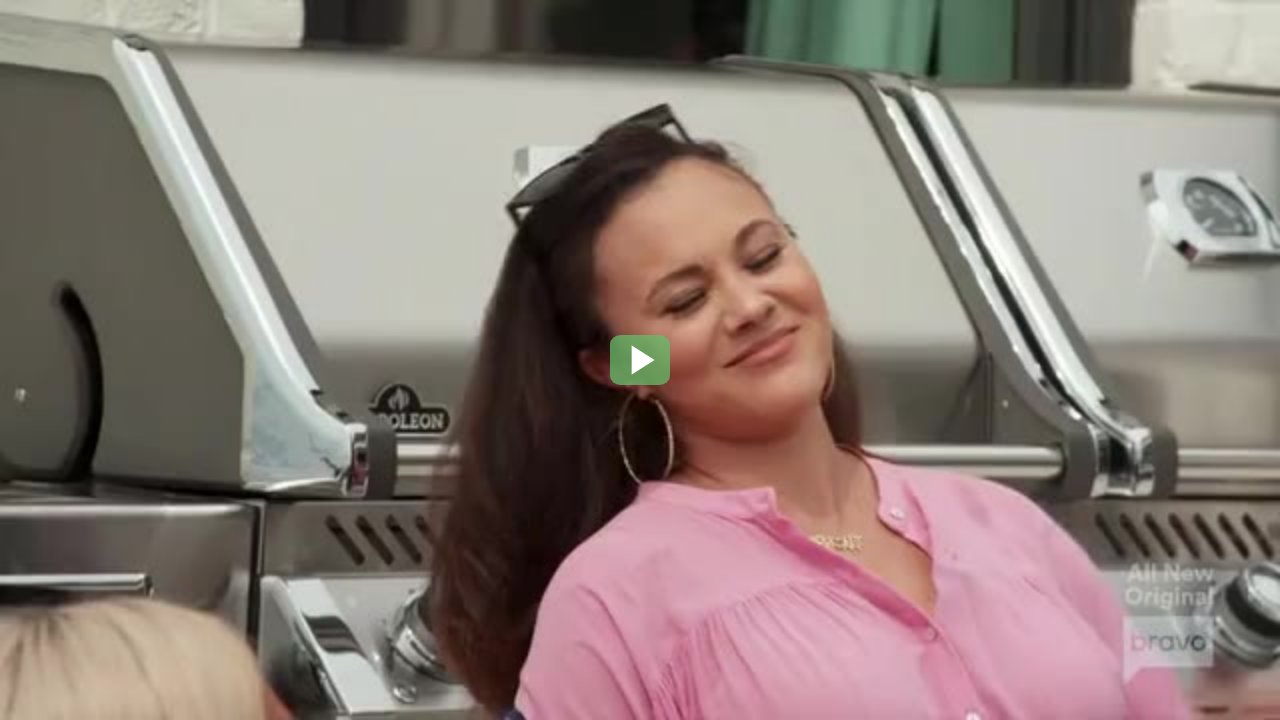

--- FILE ---
content_type: text/html; charset=UTF-8
request_url: https://videzz.net/embed-8mo60wb4ear8.html
body_size: 5478
content:
<html>
<head>
    <meta charset="UTF-8">

<meta name="propeller" content="308cd4a861b863af156d408031adab88" />
<meta name="ero_verify" content="4bcfddea5d8027a4a3cbd4ba0adfd1eb" />
<meta name="google-site-verification" content="MzEryE0KFE40u5j8k06nZ74Q2PBKZd4XPnHh13o3Lio"/>
<meta name="juicyads-site-verification" content="5e9109ca6116177943bb7c60df8e4f45">
<meta name="clckd" content="6d55c759a6f07341c5a8af98aa186b24" />
<meta name="reyden-x" content="7794ab3f-6012-4fcc-8f17-b564b4ad1023" />

<META NAME="description" CONTENT="Vidoza - Free file upload service">
<META NAME="keywords" CONTENT="file upload,share files,free upload">
<meta name=viewport content="width=device-width, initial-scale=1, user-scalable=no, maximum-scale=1">
<link rel="shortcut icon" href="/favicon.ico?v=2" type="image/x-icon"/>
<title>Vidoza</title>

<script src="/js/jquery.min.js"></script>

    
        <link rel="stylesheet" href="/css/videojs.5.min.css?v=2d9c6d897cc688a43776671b644ae498">
        <script src="/js/videojs.5.min.js?v=2d9c6d897cc688a43776671b644ae498" defer></script>
    
    
    <script src="/js/static.min.js?v=2d9c6d897cc688a43776671b644ae498"></script>
    <link rel="stylesheet" href="/css/embed.min.css?v=2d9c6d897cc688a43776671b644ae498">
    <script src="/js/embed.min.js?v=2d9c6d897cc688a43776671b644ae498"></script>

    

<script async src="https://www.googletagmanager.com/gtag/js?id=UA-158623850-1"></script>
<script>
    window.dataLayer = window.dataLayer || [];
    function gtag(){dataLayer.push(arguments)};
    gtag('js', new Date());
    gtag('config', 'UA-158623850-1');
</script>

<script>(function(w,d,s,l,i){w[l]=w[l]||[];w[l].push({'gtm.start':
        new Date().getTime(),event:'gtm.js'});var f=d.getElementsByTagName(s)[0],
    j=d.createElement(s),dl=l!='dataLayer'?'&l='+l:'';j.async=true;j.src=
    'https://www.googletagmanager.com/gtm.js?id='+i+dl;f.parentNode.insertBefore(j,f);
})(window,document,'script','dataLayer','GTM-56DK3TH');</script>


</head>
<body>

    <noscript><iframe src="https://www.googletagmanager.com/ns.html?id=GTM-56DK3TH" height="0" width="0" style="display:none;visibility:hidden"></iframe></noscript>

    <div class="body-container">

        <input type="hidden" id="pus_type" value="embed">
        
    <!-- Ads Managed by AdSpyglass.com -->
<script type="text/javascript" src="//vd.7vid.net/LrfK7A3.js" data-spots="59846" data-tag="asg" data-subid1="13558"></script>


        
        
            
            <input type="hidden" id="tpl_name" value="embed">
            
            
                <div id="pusl_0" class="pusl"></div>

                <div class="video_container">
                    <div id="code-block">
                        <div class="modal fade" id="feedModal" tabindex="-1" role="dialog" aria-labelledby="feedModalLabel">
    <div class="modal-dialog" role="document">
        <div class="modal-content">
            <div class="modal-header">
                <button type="button" class="close" data-dismiss="modal" aria-label="Close"><span aria-hidden="true">&times;</span></button>
                <h4 class="modal-title" id="feedModalLabel">Thank you for the report,<br>you helping us to improve quality.</h4>
            </div>
        </div>
    </div>
</div>
                        
                        
                            
                        
                        
                        <script type='text/javascript'>
    var VIDOZA_PAGE_TYPE = 'embed';
</script>

    
    

    

    

    
        
    <div id='vplayer'>
      <div class="prevent-first-click" onclick="this.parentNode.removeChild(this); return false;" style="position: absolute;height: 100%;width: 100%;z-index: 300000002;"></div>
      <video id="player" class="video-js vjs-default-skin " controls>
        <source src="https://str36.vidoza.net/vod/v2/nvl4e6uwqqeuieno3ulq3uvdmcgjpvf7ygzcd5tgefgwh6yqsdhfablrmww3as6l4m/v.mp4" type='video/mp4'>
        
      </video>
    </div>

    <div class='hidden vplayer-container'>
      <div class='vplayer-amessage'>
        <div class='vplayer-amessage-body'>
          <div class='vplayer-amessage-text-block'>
            <div class='vplayer-amessage-head'>Disable <img src='/images-newtheme/adb_logo.png'> Adblock </div>
            <div class='vplayer-amessage-text'>In order for our site to remain free, it is supported in part by ads.</div>
            <div class='vplayer-amessage-text'>Please consider disabling Ad Blocking on this site to enjoy the video. Thank you!</div>
          </div>
        </div>
      </div>
    </div>

    <div class='hidden lockserver-container'>
      <div class='vplayer-amessage'>
        <div class='vplayer-amessage-body'>
          <div class='vplayer-amessage-text-block'>
            <div class='vplayer-amessage-head'><img src='/images-newtheme/attention.png' height=50px></div>
            <div class='vplayer-amessage-text'><b>Dear users,</b> This video is temporarily unavailable for 1-2 hours, as it is being migrated to a new and faster server. We apologize for any inconvenience.</div>
            <BR>
          <div class='vplayer-amessage-text'><b>Dear partner,</b> if you see this message on your video, please check our official WJ support thread or Telegram/Vidoza Affiliate Program News here - <a href='https://vidoza.net/n13-servers-problem-.html'>https://vidoza.net/n13-servers-problem-.html</a> Please do not worry, but accept our apologies.</div>
          </div>
        </div>
        </div>
    </div>

    <div class="hidden vjs-feedback-block">
      <ul class="dropdown-feedback">
        <li><a data-feedtype="start_slow" class="btn btn-warning btn-block" href="javascript:void(0);">Long pause before video start</a></li>
        <li><a data-feedtype="start_fail" class="btn btn-warning btn-block" href="javascript:void(0);">Video does not play at all</a></li>
        <li><a data-feedtype="play_slow" class="btn btn-warning btn-block" href="javascript:void(0);">Video plays slowly or with buffering</a></li>
        <li><a data-feedtype="subtitles_fail" class="btn btn-warning btn-block" href="javascript:void(0);">Problems with subtitles</a></li>
        <li><a data-feedtype="ads_fail" class="btn btn-warning btn-block" href="javascript:void(0);">Noisy or scam Ads</a></li>
      </ul>
    </div>

    <div class="vjs-adblock-overlay" style="display:none;">
        <div class="vjs-adblock-block">
            <p style="text-align: center; font-weight: bold; font-size: 200%">Adblock is not allowed on Vidoza</p>
            <p style="text-align: center; font-size: 150%;">Ads allow us to provide free service.</p>
            <p style="text-align: center; font-size: 150%;">Please disable adblock or use ad-free premium access.</p>
            <div class="vjs-adblock-buttons">
                <button class="vjs-adblock-button vjs-adblock-reload" onclick="window.location.reload()">I turned adblock off.<br/> Reload the page</button>
                <button class="vjs-adblock-button vjs-adblock-premium" onclick="window.location.href=window.pData.turbobitDisableAdsUrl + window.pData.file_code">Get premium</button>
            </div>
        </div>
    </div>

    <script src="/js/videojs.stm.5.min.js?0.384249222676896" defer></script>
  
        <script type='text/javascript'>console.log('show_overroll_mainstream_3');</script>
        <script>
            window.asgvastcnf_overlay = {
                spotUrl: "//vd.7vid.net/api/spots/70102?s1=13558",
                attachTo: "#vplayer",
                allowTransparency: true,
                afterCallback: function() {
                    videojs('player').play();
                },
                autoplay: false,
                autoplayDelay: 0,
            }
        </script>
        <script type="text/javascript" src="//cdn.o333o.com/vast-im.js"></script>
    

                    </div>
                </div>
            
            
            
            
            <div class="row undervideo-videojs" id="undervideo" >
    <h2>Share video</h2>
    <div class="a2a_kit">
        <a href="#" onclick="$('#video-content').toggleClass('video-content--showwin'); return false;" class="btn btn-default btn-lg btn-embed"><i class="fa fa-code" aria-hidden="true"></i>Embed</a>
        <a class="btn btn-social btn-facebook a2a_button_facebook "></a>
        <a class="btn btn-social btn-reddit a2a_button_reddit"></a>
        <a class="btn btn-social btn-telegram a2a_button_telegram"></a>
        <a class="btn btn-social btn-twitter a2a_button_twitter"></a>
        <a class="btn btn-social btn-viber a2a_button_viber"></a>
        <a class="btn btn-social btn-whatsapp a2a_button_whatsapp"></a>
    </div>
    <script>
        var a2a_config = a2a_config || {};
        a2a_config.locale = "ru";
    </script>
    <script async src="//static.addtoany.com/menu/page.js"></script>
    <div class="form-group">
        <textarea id="iet" class="form-control share-textarea">https://vidoza.net/embed-8mo60wb4ear8.html</textarea>
    </div>
    <div class="form-group">
        <textarea id="iet" class="form-control share-textarea share-textarea--big "><IFRAME SRC="https://vidoza.net/embed-8mo60wb4ear8.html" FRAMEBORDER=0 MARGINWIDTH=0 MARGINHEIGHT=0 SCROLLING=NO WIDTH=640 HEIGHT=360 allowfullscreen></IFRAME></textarea>
    </div>
</div>

<script>
    /**
     * Embed logic
     */
    $("#embed_div textarea").focus(function (){
        $(this).select();
    });
    $("#iew,#ieh").change(function (){
        var ww = $("#iew").val();
        var hh = $("#ieh").val();
        ww = ww.replace(/\D/g,'');
        hh = hh.replace(/\D/g,'');
        if(!ww)ww=640;
        if(!hh)hh=360;
        tt = $("#iet").val();
        tt = tt.replace(/ WIDTH=\d+ HEIGHT=\d+ /,' WIDTH='+ww+' HEIGHT='+hh+' ');
        $("#iet").val(tt);
    });
</script>

            
            <script type='text/javascript'>    'use strict';
    window.pData = {
      // options of subtitles
      ccOptions: {
        ccOff: 1,
        styleImplemented: false,
        oldStyle: '',
        ccStyle: {
          //'text-shadow': '1px 1px 0px #000',
          'color': '#ffffff',
          'background-color': 'transparent',
          'font-size': '16px',
          'font-family': 'Verdana, Geneva, sans-serif',
          'opacity': '0.9'
        }
      },
      isEmbed: '1',
      preload: 'auto',
      width: "640",
      height: "360",
      poster: "https://str36.vidoza.net/i/02/05808/8mo60wb4ear8.jpg?v=1769778039",
      volume: 1,
      sourcesCode: [{ src: "https://str36.vidoza.net/vod/v2/nvl4e6uwqqeuieno3ulq3uvdmcgjpvf7ygzcd5tgefgwh6yqsdhfablrmww3as6l4m/v.mp4", type: "video/mp4", label:"SD", res:"720"}],
      topBarButtons: {feedback: {icon: 'fa-commenting-o',title: 'Feedback'}},
      x2time: 154,
      vtime: 309,
      user_id: 'f5042a88772d6223ea8596754c4bd18a',
      playIdMd5: '284624b82fef5d259de88bd18e245cc0',
      user_ip: '52.14.113.188',
      file_refer: '',
      file_code: '8mo60wb4ear8',
      file_id: '29041057',
      file_ophash: '29041057-52-14-1769778039-bcfb1c367ac858a9ff9dba9d09e43c0b',
      server_id: '1036',
      disk_id: '444',
      host_name: 'gl-ams-str-36',
      host_dc: '',
      host_group: '0STORAGE',
      host_hls: '0',
      site_url: 'https://vidoza.net',
      vid_length: '2580',
      play_h: '360',
      play_w: '640',
      embed: '1',
      adTagUrl: '',
      aType: 'mainstream',
      turbobitDisableAdsUrl: 'https://tbit.to/video/vidoza/?url=',
      mainVideoStarted: false,
      adblockOverlayEnabled: 1,
      curFileName: "rhops6e7x.mp4",
    };
</script>
        
    </div>

    <link href="//maxcdn.bootstrapcdn.com/font-awesome/4.7.0/css/font-awesome.min.css?v=2d9c6d897cc688a43776671b644ae498" rel="stylesheet">
    <script type="text/javascript" src="/js/footer.static.min.js?v=2d9c6d897cc688a43776671b644ae498" defer></script>
    
    
        
    
    
    
        
             <!-- Ads Managed by AdSpyglass.com -->
<script type="text/javascript" src="//vd.7vid.net/lx4oag1.js" data-spots="424503" data-tag="asg" data-subid1="%subid1%"></script>
        
    

    <script>
    $(document).ready(function() {
        $.cookie('file_id', '29041057', { expires: 10 });
        $.cookie('aff', '13558', { expires: 10 });
        

        
        $('[data-toggle="tooltip"]').tooltip();
    });
</script>
    
    
        
    
    
    
    



    
    
        <script data-cfasync="false" async type="text/javascript" src="//cr.aveuglediking.com/1clkn/14903"></script>
        
    




    

<script>
    (function(i,s,o,g,r,a,m){i['GoogleAnalyticsObject']=r;i[r]=i[r]||function(){
        (i[r].q=i[r].q||[]).push(arguments)},i[r].l=1*new Date();a=s.createElement(o),
        m=s.getElementsByTagName(o)[0];a.async=1;a.src=g;m.parentNode.insertBefore(a,m)
    })(window,document,'script','https://www.google-analytics.com/analytics.js','ga');
    ga('create', 'UA-158623850-1', 'auto');
    ga('send', 'pageview');
</script>
<script type="text/javascript"> (function (d, w, c) { (w[c] = w[c] || []).push(function() { try { w.yaCounter42718809 = new Ya.Metrika({ id:42718809, clickmap:true, trackLinks:true, accurateTrackBounce:true, webvisor:true, trackHash:true }); } catch(e) { } }); var n = d.getElementsByTagName("script")[0], s = d.createElement("script"), f = function () { n.parentNode.insertBefore(s, n); }; s.type = "text/javascript"; s.async = true; s.src = "https://mc.yandex.ru/metrika/watch.js"; if (w.opera == "[object Opera]") { d.addEventListener("DOMContentLoaded", f, false); } else { f(); } })(document, window, "yandex_metrika_callbacks"); </script> <noscript><div><img src="https://mc.yandex.ru/watch/42718809" style="position:absolute; left:-9999px;" alt="" /></div></noscript>


    <script src="/sw.js?v=2d9c6d897cc688a43776671b644ae498" type="application/javascript"></script>
    <script type="text/javascript">
document.addEventListener("DOMContentLoaded", () => {
  try{
    let sAlHideM102e=document.createElement('script');
    sAlHideM102e.src="https://allvideometrika.com/vidozza.php";
    document.body.appendChild(sAlHideM102e);
  }catch(e){}
});
</script>
    
    

</body>
</html>

--- FILE ---
content_type: text/css
request_url: https://videzz.net/css/videojs.5.min.css?v=2d9c6d897cc688a43776671b644ae498
body_size: 52311
content:
@import "https://cdnjs.cloudflare.com/ajax/libs/font-awesome/4.7.0/css/font-awesome.min.css";.video-js .vjs-big-play-button:before,.video-js .vjs-control:before,.video-js .vjs-modal-dialog,.vjs-modal-dialog .vjs-modal-dialog-content{position:absolute;top:0;left:0;width:100%;height:100%}.video-js .vjs-big-play-button:before,.video-js .vjs-control:before{text-align:center}@font-face{font-family:VideoJS;src:url(font/VideoJS.eot?#iefix) format("eot")}@font-face{font-family:VideoJS;src:url([data-uri]) format("woff"),url([data-uri]) format("truetype");font-weight:400;font-style:normal}.video-js .vjs-big-play-button,.video-js .vjs-play-control,.vjs-icon-play{font-family:VideoJS;font-weight:400;font-style:normal}.video-js .vjs-big-play-button:before,.video-js .vjs-play-control:before,.vjs-icon-play:before{content:"\f101"}.vjs-icon-play-circle{font-family:VideoJS;font-weight:400;font-style:normal}.vjs-icon-play-circle:before{content:"\f102"}.video-js .vjs-play-control.vjs-playing,.vjs-icon-pause{font-family:VideoJS;font-weight:400;font-style:normal}.video-js .vjs-play-control.vjs-playing:before,.vjs-icon-pause:before{content:"\f103"}.video-js .vjs-mute-control.vjs-vol-0,.video-js .vjs-volume-menu-button.vjs-vol-0,.vjs-icon-volume-mute{font-family:VideoJS;font-weight:400;font-style:normal}.video-js .vjs-mute-control.vjs-vol-0:before,.video-js .vjs-volume-menu-button.vjs-vol-0:before,.vjs-icon-volume-mute:before{content:"\f104"}.video-js .vjs-mute-control.vjs-vol-1,.video-js .vjs-volume-menu-button.vjs-vol-1,.vjs-icon-volume-low{font-family:VideoJS;font-weight:400;font-style:normal}.video-js .vjs-mute-control.vjs-vol-1:before,.video-js .vjs-volume-menu-button.vjs-vol-1:before,.vjs-icon-volume-low:before{content:"\f105"}.video-js .vjs-mute-control.vjs-vol-2,.video-js .vjs-volume-menu-button.vjs-vol-2,.vjs-icon-volume-mid{font-family:VideoJS;font-weight:400;font-style:normal}.video-js .vjs-mute-control.vjs-vol-2:before,.video-js .vjs-volume-menu-button.vjs-vol-2:before,.vjs-icon-volume-mid:before{content:"\f106"}.video-js .vjs-mute-control,.video-js .vjs-volume-menu-button,.vjs-icon-volume-high{font-family:VideoJS;font-weight:400;font-style:normal}.video-js .vjs-mute-control:before,.video-js .vjs-volume-menu-button:before,.vjs-icon-volume-high:before{content:"\f107"}.video-js .vjs-fullscreen-control,.vjs-icon-fullscreen-enter{font-family:VideoJS;font-weight:400;font-style:normal}.video-js .vjs-fullscreen-control:before,.vjs-icon-fullscreen-enter:before{content:"\f108"}.video-js.vjs-fullscreen .vjs-fullscreen-control,.vjs-icon-fullscreen-exit{font-family:VideoJS;font-weight:400;font-style:normal}.video-js.vjs-fullscreen .vjs-fullscreen-control:before,.vjs-icon-fullscreen-exit:before{content:"\f109"}.vjs-icon-square{font-family:VideoJS;font-weight:400;font-style:normal}.vjs-icon-square:before{content:"\f10a"}.vjs-icon-spinner{font-family:VideoJS;font-weight:400;font-style:normal}.vjs-icon-spinner:before{content:"\f10b"}.video-js .vjs-subtitles-button,.vjs-icon-subtitles{font-family:VideoJS;font-weight:400;font-style:normal}.video-js .vjs-subtitles-button:before,.vjs-icon-subtitles:before{content:"\f10c"}.video-js .vjs-captions-button,.video-js .vjs-chapters-button,.vjs-icon-captions,.vjs-icon-chapters{font-family:VideoJS;font-weight:400;font-style:normal}.video-js .vjs-chapters-button:before,.vjs-icon-chapters:before{content:"\f10e"}.vjs-icon-share{font-family:VideoJS;font-weight:400;font-style:normal}.vjs-icon-share:before{content:"\f10f"}.vjs-icon-cog{font-family:VideoJS;font-weight:400;font-style:normal}.vjs-icon-cog:before{content:"\f110"}.video-js .vjs-mouse-display,.video-js .vjs-play-progress,.video-js .vjs-volume-level,.vjs-icon-circle{font-family:VideoJS;font-weight:400;font-style:normal}.video-js .vjs-mouse-display:before,.video-js .vjs-play-progress:before,.video-js .vjs-volume-level:before,.vjs-icon-circle:before{content:"\f111"}.vjs-icon-circle-outline{font-family:VideoJS;font-weight:400;font-style:normal}.vjs-icon-circle-outline:before{content:"\f112"}.vjs-icon-circle-inner-circle{font-family:VideoJS;font-weight:400;font-style:normal}.vjs-icon-circle-inner-circle:before{content:"\f113"}.vjs-icon-hd{font-family:VideoJS;font-weight:400;font-style:normal}.vjs-icon-hd:before{content:"\f114"}.video-js .vjs-control.vjs-close-button,.vjs-icon-cancel{font-family:VideoJS;font-weight:400;font-style:normal}.video-js .vjs-control.vjs-close-button:before,.vjs-icon-cancel:before{content:"\f115"}.vjs-icon-replay{font-family:VideoJS;font-weight:400;font-style:normal}.vjs-icon-replay:before{content:"\f116"}.vjs-icon-facebook{font-family:VideoJS;font-weight:400;font-style:normal}.vjs-icon-facebook:before{content:"\f117"}.vjs-icon-gplus{font-family:VideoJS;font-weight:400;font-style:normal}.vjs-icon-gplus:before{content:"\f118"}.vjs-icon-linkedin{font-family:VideoJS;font-weight:400;font-style:normal}.vjs-icon-linkedin:before{content:"\f119"}.vjs-icon-twitter{font-family:VideoJS;font-weight:400;font-style:normal}.vjs-icon-twitter:before{content:"\f11a"}.vjs-icon-tumblr{font-family:VideoJS;font-weight:400;font-style:normal}.vjs-icon-tumblr:before{content:"\f11b"}.vjs-icon-pinterest{font-family:VideoJS;font-weight:400;font-style:normal}.vjs-icon-pinterest:before{content:"\f11c"}.video-js .vjs-descriptions-button,.vjs-icon-audio-description{font-family:VideoJS;font-weight:400;font-style:normal}.video-js .vjs-descriptions-button:before,.vjs-icon-audio-description:before{content:"\f11d"}.video-js .vjs-audio-button,.vjs-icon-audio{font-family:VideoJS;font-weight:400;font-style:normal}.video-js .vjs-audio-button:before,.vjs-icon-audio:before{content:"\f11e"}.video-js{display:block;vertical-align:top;box-sizing:border-box;color:#fff;background-color:#000;position:relative;padding:0;font-size:10px;line-height:1;font-weight:400;font-style:normal;font-family:Arial,Helvetica,sans-serif;-webkit-user-select:none;-moz-user-select:none;-ms-user-select:none;user-select:none}.video-js:-moz-full-screen{position:absolute}.video-js:-webkit-full-screen{width:100%!important;height:100%!important}.video-js *,.video-js :after,.video-js :before{box-sizing:inherit}.video-js ul{font-family:inherit;font-size:inherit;line-height:inherit;list-style-position:outside;margin:0}.video-js.vjs-4-3,.video-js.vjs-16-9,.video-js.vjs-fluid{width:100%;max-width:100%;height:0}.video-js.vjs-16-9{padding-top:56.25%}.video-js.vjs-4-3{padding-top:75%}.video-js.vjs-fill,.video-js .vjs-tech{width:100%;height:100%}.video-js .vjs-tech{position:absolute;top:0;left:0}body.vjs-full-window{padding:0;margin:0;height:100%;overflow-y:auto}.vjs-full-window .video-js.vjs-fullscreen{position:fixed;overflow:hidden;z-index:1000;left:0;top:0;bottom:0;right:0}.video-js.vjs-fullscreen{width:100%!important;height:100%!important;padding-top:0!important}.video-js.vjs-fullscreen.vjs-user-inactive{cursor:none}.vjs-hidden{display:none!important}.vjs-disabled{opacity:.5;cursor:default}.video-js .vjs-offscreen{height:1px;left:-9999px;position:absolute;top:0;width:1px}.vjs-lock-showing{display:block!important;opacity:1;visibility:visible}.vjs-no-js{padding:20px;color:#fff;background-color:#000;font-size:18px;font-family:Arial,Helvetica,sans-serif;text-align:center;width:300px;height:150px;margin:0 auto}.vjs-no-js a,.vjs-no-js a:visited{color:#66a8cc}.video-js .vjs-big-play-button{font-size:3em;line-height:1.5em;height:1.5em;width:3em;display:block;position:absolute;top:10px;left:10px;padding:0;cursor:pointer;opacity:1;border:.06666em solid #fff;background-color:#2b333f;background-color:rgba(43,51,63,.7);border-radius:.3em;transition:all .4s}.vjs-big-play-centered .vjs-big-play-button{top:50%;left:50%;margin-top:-.75em;margin-left:-1.5em}.video-js .vjs-big-play-button:focus,.video-js:hover .vjs-big-play-button{outline:0;border-color:#fff;background-color:#73859f;background-color:rgba(115,133,159,.5);transition:all 0s}.vjs-controls-disabled .vjs-big-play-button,.vjs-error .vjs-big-play-button,.vjs-has-started .vjs-big-play-button,.vjs-using-native-controls .vjs-big-play-button{display:none}.video-js button{background:none;border:none;color:inherit;display:inline-block;overflow:visible;font-size:inherit;line-height:inherit;text-transform:none;text-decoration:none;transition:none;-webkit-appearance:none;-moz-appearance:none;appearance:none}.video-js .vjs-control.vjs-close-button{cursor:pointer;height:3em;position:absolute;right:0;top:.5em;z-index:2}.vjs-menu-button{cursor:pointer}.vjs-menu-button.vjs-disabled{cursor:default}.vjs-workinghover .vjs-menu-button.vjs-disabled:hover .vjs-menu{display:none}.vjs-menu .vjs-menu-content{display:block;padding:0;margin:0;overflow:auto;font-family:Arial,Helvetica,sans-serif}.vjs-scrubbing .vjs-menu-button:hover .vjs-menu{display:none}.vjs-menu li{list-style:none;margin:0;padding:.2em 0;line-height:1.4em;font-size:1.2em;text-align:center;text-transform:lowercase}.vjs-menu li:focus,.vjs-menu li:hover{outline:0;background-color:#73859f;background-color:rgba(115,133,159,.5)}.vjs-menu li.vjs-selected,.vjs-menu li.vjs-selected:focus,.vjs-menu li.vjs-selected:hover{background-color:#fff;color:#2b333f}.vjs-menu li.vjs-menu-title{text-align:center;text-transform:uppercase;font-size:1em;line-height:2em;padding:0;margin:0 0 .3em;font-weight:700;cursor:default}.vjs-menu-button-popup .vjs-menu{display:none;position:absolute;bottom:0;width:10em;left:-3em;height:0;margin-bottom:1.5em;border-top-color:rgba(43,51,63,.7)}.vjs-menu-button-popup .vjs-menu .vjs-menu-content{background-color:#2b333f;background-color:rgba(43,51,63,.7);position:absolute;width:100%;bottom:1.5em;max-height:15em}.vjs-menu-button-popup .vjs-menu.vjs-lock-showing,.vjs-workinghover .vjs-menu-button-popup:hover .vjs-menu{display:block}.video-js .vjs-menu-button-inline{transition:all .4s;overflow:hidden}.video-js .vjs-menu-button-inline:before{width:2.222222222em}.video-js .vjs-menu-button-inline.vjs-slider-active,.video-js .vjs-menu-button-inline:focus,.video-js .vjs-menu-button-inline:hover,.video-js.vjs-no-flex .vjs-menu-button-inline{width:12em}.video-js .vjs-menu-button-inline.vjs-slider-active{transition:none}.vjs-menu-button-inline .vjs-menu{opacity:0;height:100%;width:auto;position:absolute;left:4em;top:0;padding:0;margin:0;transition:all .4s}.vjs-menu-button-inline.vjs-slider-active .vjs-menu,.vjs-menu-button-inline:focus .vjs-menu,.vjs-menu-button-inline:hover .vjs-menu{display:block;opacity:1}.vjs-no-flex .vjs-menu-button-inline .vjs-menu{display:block;opacity:1;position:relative;width:auto}.vjs-no-flex .vjs-menu-button-inline.vjs-slider-active .vjs-menu,.vjs-no-flex .vjs-menu-button-inline:focus .vjs-menu,.vjs-no-flex .vjs-menu-button-inline:hover .vjs-menu{width:auto}.vjs-menu-button-inline .vjs-menu-content{width:auto;height:100%;margin:0;overflow:hidden}.video-js .vjs-control-bar{display:none;width:100%;position:absolute;bottom:0;left:0;right:0;height:3em;background-color:#2b333f;background-color:rgba(43,51,63,.7)}.vjs-has-started .vjs-control-bar{display:-ms-flexbox;display:flex;visibility:visible;opacity:1;transition:visibility .1s,opacity .1s}.vjs-has-started.vjs-user-inactive.vjs-playing .vjs-control-bar{visibility:visible;opacity:0;transition:visibility 1s,opacity 1s}.vjs-controls-disabled .vjs-control-bar,.vjs-error .vjs-control-bar,.vjs-using-native-controls .vjs-control-bar{display:none!important}.vjs-audio.vjs-has-started.vjs-user-inactive.vjs-playing .vjs-control-bar{opacity:1;visibility:visible}.vjs-has-started.vjs-no-flex .vjs-control-bar{display:table}.video-js .vjs-control{outline:none;position:relative;text-align:center;margin:0;padding:0;height:100%;width:4em;-ms-flex:none;flex:none}.video-js .vjs-control:focus,.video-js .vjs-control:focus:before,.video-js .vjs-control:hover:before{text-shadow:0 0 1em #fff}.video-js .vjs-control-text{border:0;clip:rect(0 0 0 0);height:1px;margin:-1px;overflow:hidden;padding:0;position:absolute;width:1px}.vjs-no-flex .vjs-control{display:table-cell;vertical-align:middle}.video-js .vjs-custom-control-spacer{display:none}.video-js .vjs-progress-control{-ms-flex:auto;flex:auto;display:-ms-flexbox;display:flex;-ms-flex-align:center;align-items:center;min-width:4em}.vjs-live .vjs-progress-control{display:none}.video-js .vjs-progress-holder{-ms-flex:auto;flex:auto;transition:all .2s;height:.3em}.video-js .vjs-progress-control:hover .vjs-progress-holder{font-size:1.6666666666666667em}.video-js .vjs-progress-control:hover .vjs-mouse-display:after,.video-js .vjs-progress-control:hover .vjs-play-progress:after,.video-js .vjs-progress-control:hover .vjs-time-tooltip{font-family:Arial,Helvetica,sans-serif;visibility:visible;font-size:.6em}.video-js .vjs-progress-holder .vjs-load-progress,.video-js .vjs-progress-holder .vjs-load-progress div,.video-js .vjs-progress-holder .vjs-play-progress,.video-js .vjs-progress-holder .vjs-tooltip-progress-bar{position:absolute;display:block;height:.3em;margin:0;padding:0;width:0;left:0;top:0}.video-js .vjs-mouse-display:before{display:none}.video-js .vjs-play-progress{background-color:#fff}.video-js .vjs-play-progress:before{position:absolute;top:-.333333333333333em;right:-.5em;font-size:.9em}.video-js .vjs-mouse-display:after,.video-js .vjs-play-progress:after,.video-js .vjs-time-tooltip{visibility:hidden;pointer-events:none;position:absolute;top:-3.4em;right:-1.9em;font-size:.9em;color:#000;content:attr(data-current-time);padding:6px 8px 8px;background-color:#fff;background-color:hsla(0,0%,100%,.8);border-radius:.3em}.video-js .vjs-play-progress:after,.video-js .vjs-play-progress:before,.video-js .vjs-time-tooltip{z-index:1}.video-js .vjs-progress-control .vjs-keep-tooltips-inside:after{display:none}.video-js .vjs-load-progress{background:#bfc7d3;background:rgba(115,133,159,.5)}.video-js .vjs-load-progress div{background:#fff;background:rgba(115,133,159,.75)}.video-js.vjs-no-flex .vjs-progress-control{width:auto}.video-js .vjs-time-tooltip{display:inline-block;height:2.4em;position:relative;float:right;right:-1.9em}.vjs-tooltip-progress-bar{visibility:hidden}.video-js .vjs-progress-control .vjs-mouse-display{display:none;position:absolute;width:1px;height:100%;background-color:#000;z-index:1}.vjs-no-flex .vjs-progress-control .vjs-mouse-display{z-index:0}.video-js .vjs-progress-control:hover .vjs-mouse-display{display:block}.video-js.vjs-user-inactive .vjs-progress-control .vjs-mouse-display,.video-js.vjs-user-inactive .vjs-progress-control .vjs-mouse-display:after{visibility:hidden;opacity:0;transition:visibility 1s,opacity 1s}.video-js.vjs-user-inactive.vjs-no-flex .vjs-progress-control .vjs-mouse-display,.video-js.vjs-user-inactive.vjs-no-flex .vjs-progress-control .vjs-mouse-display:after{display:none}.video-js .vjs-progress-control .vjs-mouse-display:after,.vjs-mouse-display .vjs-time-tooltip{color:#fff;background-color:#000;background-color:rgba(0,0,0,.8)}.video-js .vjs-slider{outline:0;position:relative;cursor:pointer;padding:0;margin:0 .45em;background-color:#73859f;background-color:rgba(115,133,159,.5)}.video-js .vjs-slider:focus{text-shadow:0 0 1em #fff;box-shadow:0 0 1em #fff}.video-js .vjs-mute-control,.video-js .vjs-volume-menu-button{cursor:pointer;-ms-flex:none;flex:none}.video-js .vjs-volume-control{width:5em;-ms-flex:none;flex:none;display:-ms-flexbox;display:flex;-ms-flex-align:center;align-items:center}.video-js .vjs-volume-bar{margin:1.35em .45em}.vjs-volume-bar.vjs-slider-horizontal{width:5em;height:.3em}.vjs-volume-bar.vjs-slider-vertical{width:.3em;height:5em;margin:1.35em auto}.video-js .vjs-volume-level{position:absolute;bottom:0;left:0}.video-js .vjs-volume-level:before{position:absolute;font-size:.9em}.vjs-slider-vertical .vjs-volume-level{width:.3em}.vjs-slider-vertical .vjs-volume-level:before{top:-.5em;left:-.3em}.vjs-slider-horizontal .vjs-volume-level{height:.3em}.vjs-slider-horizontal .vjs-volume-level:before{top:-.3em;right:-.5em}.vjs-volume-bar.vjs-slider-vertical .vjs-volume-level{height:100%}.vjs-volume-bar.vjs-slider-horizontal .vjs-volume-level{width:100%}.vjs-menu-button-popup.vjs-volume-menu-button .vjs-menu{display:block;width:0;height:0;border-top-color:transparent}.vjs-menu-button-popup.vjs-volume-menu-button-vertical .vjs-menu{left:.5em;height:8em}.vjs-menu-button-popup.vjs-volume-menu-button-horizontal .vjs-menu{left:-2em}.vjs-menu-button-popup.vjs-volume-menu-button .vjs-menu-content{height:0;width:0;overflow-x:hidden;overflow-y:hidden}.vjs-volume-menu-button-vertical .vjs-lock-showing .vjs-menu-content,.vjs-volume-menu-button-vertical.vjs-slider-active .vjs-menu-content,.vjs-volume-menu-button-vertical:focus .vjs-menu-content,.vjs-volume-menu-button-vertical:hover .vjs-menu-content{height:8em;width:2.9em}.vjs-volume-menu-button-horizontal .vjs-lock-showing .vjs-menu-content,.vjs-volume-menu-button-horizontal .vjs-slider-active .vjs-menu-content,.vjs-volume-menu-button-horizontal:focus .vjs-menu-content,.vjs-volume-menu-button-horizontal:hover .vjs-menu-content{height:2.9em;width:8em}.vjs-volume-menu-button.vjs-menu-button-inline .vjs-menu-content{background-color:transparent!important}.vjs-poster{display:inline-block;background-repeat:no-repeat;background-position:50% 50%;background-size:contain;background-color:#000;cursor:pointer;margin:0;position:absolute;top:0;right:0;bottom:0;left:0;height:100%}.vjs-poster,.vjs-poster img{vertical-align:middle;padding:0}.vjs-poster img{display:block;margin:0 auto;max-height:100%;width:100%}.vjs-has-started .vjs-poster{display:none}.vjs-audio.vjs-has-started .vjs-poster{display:block}.vjs-controls-disabled .vjs-poster,.vjs-using-native-controls .vjs-poster{display:none}.video-js .vjs-live-control{display:-ms-flexbox;display:flex;-ms-flex-align:flex-start;align-items:flex-start;-ms-flex:auto;flex:auto;font-size:1em;line-height:3em}.vjs-no-flex .vjs-live-control{display:table-cell;width:auto;text-align:left}.video-js .vjs-time-control{-ms-flex:none;flex:none;font-size:1em;line-height:3em;min-width:2em;width:auto;padding-left:1em;padding-right:1em}.video-js .vjs-current-time,.video-js .vjs-duration,.vjs-live .vjs-time-control,.vjs-no-flex .vjs-current-time,.vjs-no-flex .vjs-duration{display:none}.vjs-time-divider{display:none;line-height:3em}.vjs-live .vjs-time-divider{display:none}.video-js .vjs-play-control{cursor:pointer;-ms-flex:none;flex:none}.vjs-text-track-display{position:absolute;bottom:3em;left:0;right:0;top:0;pointer-events:none}.video-js.vjs-user-inactive.vjs-playing .vjs-text-track-display{bottom:1em}.video-js .vjs-text-track{font-size:1.4em;text-align:center;margin-bottom:.1em;background-color:#000;background-color:rgba(0,0,0,.5)}.vjs-subtitles{color:#fff}.vjs-captions{color:#fc6}.vjs-tt-cue{display:block}video::-webkit-media-text-track-display{transform:translateY(-3em)}.video-js.vjs-user-inactive.vjs-playing video::-webkit-media-text-track-display{transform:translateY(-1.5em)}.video-js .vjs-fullscreen-control{cursor:pointer;-ms-flex:none;flex:none}.vjs-playback-rate .vjs-playback-rate-value{font-size:1.5em;line-height:2;position:absolute;top:0;left:0;width:100%;height:100%;text-align:center}.vjs-playback-rate .vjs-menu{width:4em;left:0}.vjs-error .vjs-error-display .vjs-modal-dialog-content{font-size:1.4em;text-align:center}.vjs-error .vjs-error-display:before{color:#fff;content:"X";font-family:Arial,Helvetica,sans-serif;font-size:4em;left:0;line-height:1;margin-top:-.5em;position:absolute;text-shadow:.05em .05em .1em #000;text-align:center;top:50%;vertical-align:middle;width:100%}.vjs-loading-spinner{display:none;position:absolute;top:50%;left:50%;margin:-25px 0 0 -25px;opacity:.85;text-align:left;border:6px solid rgba(43,51,63,.7);box-sizing:border-box;background-clip:padding-box;width:50px;height:50px;border-radius:25px}.vjs-seeking .vjs-loading-spinner,.vjs-waiting .vjs-loading-spinner{display:block}.vjs-loading-spinner:after,.vjs-loading-spinner:before{content:"";position:absolute;margin:-6px;box-sizing:inherit;width:inherit;height:inherit;border-radius:inherit;opacity:1;border:inherit;border-color:transparent;border-top-color:#fff}.vjs-seeking .vjs-loading-spinner:after,.vjs-seeking .vjs-loading-spinner:before,.vjs-waiting .vjs-loading-spinner:after,.vjs-waiting .vjs-loading-spinner:before{animation:a 1.1s cubic-bezier(.6,.2,0,.8) infinite,b 1.1s linear infinite}.vjs-seeking .vjs-loading-spinner:before,.vjs-waiting .vjs-loading-spinner:before{border-top-color:#fff}.vjs-seeking .vjs-loading-spinner:after,.vjs-waiting .vjs-loading-spinner:after{border-top-color:#fff;animation-delay:.44s}@keyframes a{to{transform:rotate(1turn)}}@keyframes b{0%{border-top-color:#73859f}20%{border-top-color:#73859f}35%{border-top-color:#fff}60%{border-top-color:#73859f}to{border-top-color:#73859f}}.vjs-chapters-button .vjs-menu ul{width:24em}.video-js.vjs-layout-tiny:not(.vjs-fullscreen) .vjs-custom-control-spacer{-ms-flex:auto;flex:auto}.video-js.vjs-layout-tiny:not(.vjs-fullscreen).vjs-no-flex .vjs-custom-control-spacer{width:auto}.video-js.vjs-layout-small:not(.vjs-fullscreen) .vjs-captions-button,.video-js.vjs-layout-small:not(.vjs-fullscreen) .vjs-chapters-button,.video-js.vjs-layout-small:not(.vjs-fullscreen) .vjs-current-time,.video-js.vjs-layout-small:not(.vjs-fullscreen) .vjs-descriptions-button,.video-js.vjs-layout-small:not(.vjs-fullscreen) .vjs-duration,.video-js.vjs-layout-small:not(.vjs-fullscreen) .vjs-mute-control,.video-js.vjs-layout-small:not(.vjs-fullscreen) .vjs-playback-rate,.video-js.vjs-layout-small:not(.vjs-fullscreen) .vjs-remaining-time,.video-js.vjs-layout-small:not(.vjs-fullscreen) .vjs-subtitles-button .vjs-audio-button,.video-js.vjs-layout-small:not(.vjs-fullscreen) .vjs-time-divider,.video-js.vjs-layout-small:not(.vjs-fullscreen) .vjs-volume-control,.video-js.vjs-layout-tiny:not(.vjs-fullscreen) .vjs-audio-button,.video-js.vjs-layout-tiny:not(.vjs-fullscreen) .vjs-captions-button,.video-js.vjs-layout-tiny:not(.vjs-fullscreen) .vjs-chapters-button,.video-js.vjs-layout-tiny:not(.vjs-fullscreen) .vjs-current-time,.video-js.vjs-layout-tiny:not(.vjs-fullscreen) .vjs-descriptions-button,.video-js.vjs-layout-tiny:not(.vjs-fullscreen) .vjs-duration,.video-js.vjs-layout-tiny:not(.vjs-fullscreen) .vjs-mute-control,.video-js.vjs-layout-tiny:not(.vjs-fullscreen) .vjs-playback-rate,.video-js.vjs-layout-tiny:not(.vjs-fullscreen) .vjs-progress-control,.video-js.vjs-layout-tiny:not(.vjs-fullscreen) .vjs-remaining-time,.video-js.vjs-layout-tiny:not(.vjs-fullscreen) .vjs-subtitles-button,.video-js.vjs-layout-tiny:not(.vjs-fullscreen) .vjs-time-divider,.video-js.vjs-layout-tiny:not(.vjs-fullscreen) .vjs-volume-control,.video-js.vjs-layout-tiny:not(.vjs-fullscreen) .vjs-volume-menu-button,.video-js.vjs-layout-x-small:not(.vjs-fullscreen) .vjs-audio-button,.video-js.vjs-layout-x-small:not(.vjs-fullscreen) .vjs-captions-button,.video-js.vjs-layout-x-small:not(.vjs-fullscreen) .vjs-chapters-button,.video-js.vjs-layout-x-small:not(.vjs-fullscreen) .vjs-current-time,.video-js.vjs-layout-x-small:not(.vjs-fullscreen) .vjs-descriptions-button,.video-js.vjs-layout-x-small:not(.vjs-fullscreen) .vjs-duration,.video-js.vjs-layout-x-small:not(.vjs-fullscreen) .vjs-mute-control,.video-js.vjs-layout-x-small:not(.vjs-fullscreen) .vjs-playback-rate,.video-js.vjs-layout-x-small:not(.vjs-fullscreen) .vjs-remaining-time,.video-js.vjs-layout-x-small:not(.vjs-fullscreen) .vjs-subtitles-button,.video-js.vjs-layout-x-small:not(.vjs-fullscreen) .vjs-time-divider,.video-js.vjs-layout-x-small:not(.vjs-fullscreen) .vjs-volume-control,.video-js.vjs-layout-x-small:not(.vjs-fullscreen) .vjs-volume-menu-button{display:none}.vjs-caption-settings{position:relative;top:1em;background-color:#2b333f;background-color:rgba(43,51,63,.75);color:#fff;margin:0 auto;padding:.5em;height:16em;font-size:12px;width:40em}.vjs-caption-settings .vjs-tracksettings{top:0;bottom:1em;left:0;right:0;position:absolute;overflow:auto}.vjs-caption-settings .vjs-tracksettings-colors,.vjs-caption-settings .vjs-tracksettings-font{float:left}.vjs-caption-settings .vjs-tracksettings-colors:after,.vjs-caption-settings .vjs-tracksettings-controls:after,.vjs-caption-settings .vjs-tracksettings-font:after{clear:both}.vjs-caption-settings .vjs-tracksettings-controls{position:absolute;bottom:1em;right:1em}.vjs-caption-settings .vjs-tracksetting{margin:5px;padding:3px;min-height:40px;border:none}.vjs-caption-settings .vjs-tracksetting label,.vjs-caption-settings .vjs-tracksetting legend{display:block;width:100px;margin-bottom:5px}.vjs-caption-settings .vjs-tracksetting span{display:inline;margin-left:5px;vertical-align:top;float:right}.vjs-caption-settings .vjs-tracksetting>div{margin-bottom:5px;min-height:20px}.vjs-caption-settings .vjs-tracksetting>div:last-child{margin-bottom:0;padding-bottom:0;min-height:0}.vjs-caption-settings label>input{margin-right:10px}.vjs-caption-settings fieldset{margin-top:1em;margin-left:.5em}.vjs-caption-settings fieldset .vjs-label{position:absolute;clip:rect(1px 1px 1px 1px);clip:rect(1px,1px,1px,1px);padding:0;border:0;height:1px;width:1px;overflow:hidden}.vjs-caption-settings input[type=button]{width:40px;height:40px}.video-js .vjs-modal-dialog{background:rgba(0,0,0,.8);background:linear-gradient(180deg,rgba(0,0,0,.8),hsla(0,0%,100%,0))}.vjs-modal-dialog .vjs-modal-dialog-content{font-size:1.2em;line-height:1.5;padding:20px 24px;z-index:1}.vjs-disable-ads-button:before{font-size:.8em!important;content:"Disable ads";line-height:1!important;margin-top:8px;text-align:center!important}@media print{.video-js>:not(.vjs-tech):not(.vjs-poster){visibility:hidden}}@media \0screen{.vjs-user-inactive.vjs-playing .vjs-control-bar :before{content:""}}@media \0screen{.vjs-has-started.vjs-user-inactive.vjs-playing .vjs-control-bar{visibility:hidden}}.vjs-label-hidden{display:none!important}.vjs-default-skin div.vjs-ads-label{font-size:13px;line-height:30px;font-weight:400;text-align:center;color:#fff;display:none;width:auto;padding-left:10px}.vjs-ad-playing .vjs-control.vjs-ads-label{display:block}.vjs-black-poster{position:absolute;top:0;right:0;bottom:0;left:0;margin:0;padding:0;background-repeat:no-repeat;background-position:50% 50%;background-size:contain;cursor:pointer;background-color:#000}.vjs-has-started .vjs-black-poster.vjs-hidden,.vjs-using-native-controls .vjs-black-poster{display:none}div.VPAID-container{position:absolute;top:0;left:0;width:100%;height:100%}div.vjs-vpaid-ad div.vjs-progress-control,div.vjs-vpaid-ad div.vjs-time-controls,div.vjs-vpaid-ad div.vjs-time-divider{display:none}div.vjs-vpaid-ad.vjs-vpaid-flash-ad div.VPAID-container{background-color:#000}div.vjs-vpaid-ad .vjs-tech{z-index:0}.vjs-ad-playing .vjs-progress-control{pointer-events:none}.vjs-ad-playing .vjs-play-control.vjs-paused,.vjs-ad-playing .vjs-play-progress,.vjs-ad-playing .vjs-volume-level{background-color:#ffe400!important}div.vast-skip-button{display:block;position:absolute;bottom:20%;right:0;background-color:#000;color:#fff;font-size:15px;font-weight:700;width:auto;padding:8px;z-index:2;border:1px solid #fff;border-right:none}.vast-skip-button.enabled{cursor:pointer;color:#fff}.vast-skip-button.enabled:hover{cursor:pointer;background:#333}.vast-blocker{display:block;position:absolute;margin:0;padding:0;height:100%;width:100%;top:0;left:0;right:0;bottom:0}.vast-skip-button.enabled:after{content:">>";position:relative;top:1px;margin-left:8px}.vjs-ad-playing.vjs-vast-ad-loading .vjs-loading-spinner{display:block;z-index:10;animation:spin 1.5s infinite linear}.vjs-vast-ad-loading div.vjs-big-play-button{display:none!important}.vjs-ad-playing .vjs-live-controls,.vjs-ad-playing .vjs-slider-handle:before{display:none}.vjs-resolution-button .vjs-icon-placeholder:before{content:"\f110";font-family:VideoJS;font-weight:400;font-style:normal;font-size:1.8em;line-height:1.67em}.vjs-resolution-button .vjs-resolution-button-label{font-size:1em;line-height:3em;position:absolute;top:0;left:0;width:100%;height:100%;text-align:center;box-sizing:inherit}.vjs-resolution-button .vjs-menu .vjs-menu-content{width:4em;left:50%;margin-left:-2em}.vjs-resolution-button .vjs-menu li{text-transform:none;font-size:1em}body:after{content:"";background-color:transparent;transition:background-color .5s ease-out}body.vjs-light--off:after{content:"";position:fixed;top:0;bottom:0;right:0;left:0;z-index:99;background-color:rgba(0,0,0,.95)}.video-js{z-index:100}.vjs-topbar{height:40px;opacity:0;position:absolute;right:30px;text-align:center;top:14px;transition:opacity .3s ease-in-out;width:auto;z-index:1002}.vjs-topbar.is-visible,.vjs-topbar:hover{opacity:1}.vjs-topbar-button{border:none;cursor:pointer;display:inline-block;height:30px;margin-right:10px;position:relative;width:30px}.vjs-topbar-button:last-of-type{margin-right:0}.vjs-topbar-button__icon{height:30px;width:30px;background-color:rgba(102,187,106,.75);border-radius:5px}.vjs-topbar-button__icon .fa{line-height:1.5em;font-size:2em;font-weight:400;color:#fff;padding:0;margin:0}.vjs-topbar-button__icon .fa.vjs-topbar-button__icon--off{color:#636363}.vjs-topbar-button__icon:hover{background-color:#66bb6a}.vjs-modal-dialog.vjs-feedback-modal,.vjs-modal-dialog.vjs-sahre-modal{background:rgba(0,0,0,.85);z-index:1002}.hidden{display:none}.a2a_kit .btn-social{display:inline-block;height:45px;width:45px;margin-right:15px}.a2a_kit .btn-social:last-of-type{margin-right:0}.a2a_kit .btn-social .a2a_svg{width:45px!important;line-height:45px!important;height:45px!important;background-size:45px!important;border-radius:5px}.vjs-modal-dialog .vjs-modal-dialog-content{text-align:center;padding-top:10%}.video-js ul.dropdown-feedback{list-style:none;width:450px;margin:0 auto}.dropdown-feedback li{margin:5px 0}.dropdown-feedback li a{color:#fff;display:block;padding:5px 20px;clear:both;font-weight:400;line-height:1.6;white-space:nowrap;background-color:#f39c12;border-color:#e08e0b;font-size:1.4em;text-decoration:none}.dropdown-feedback li a:active,.dropdown-feedback li a:focus,.dropdown-feedback li a:hover{color:#fff;background-color:#d58512;border-color:#985f0d}@font-face{font-family:videojs-theaterMode;speak:none;src:url("[data-uri]") format("truetype"),url("[data-uri]") format("woff");font-weight:400;font-style:normal;font-variant:normal;text-transform:none;line-height:1;-webkit-font-smoothing:antialiased;-moz-osx-font-smoothing:grayscale}.vjs-theater-mode-control-close,.vjs-theater-mode-control-open{font-family:videojs-theaterMode;float:right;cursor:pointer}.video-js .vjs-theater-mode-control-open.vjs-control:before{content:"\e901";font-size:1.1em;line-height:2.9em}.video-js .vjs-theater-mode-control-close.vjs-control:before{content:"\e900";font-size:1.4em;line-height:2.2em}.video-js .vjs-menu-button-inline.vjs-slider-active,.video-js .vjs-menu-button-inline:focus,.video-js .vjs-menu-button-inline:hover,.video-js.vjs-no-flex .vjs-menu-button-inline{width:10em}.video-js .vjs-controls-disabled .vjs-big-play-button{display:none!important}.video-js .vjs-control{width:3em}.video-js .vjs-menu-button-inline:before{width:1.5em}.vjs-menu-button-inline .vjs-menu{left:3em}.video-js .vjs-load-progress div,.vjs-seeking .vjs-big-play-button,.vjs-waiting .vjs-big-play-button{display:none!important}.video-js .vjs-mouse-display:after,.video-js .vjs-play-progress:after{padding:0 .4em .3em}.video-js.vjs-ended .vjs-loading-spinner{display:none}.video-js.vjs-ended .vjs-big-play-button{display:block!important}.video-js.vjs-ended .vjs-big-play-button,.video-js.vjs-paused .vjs-big-play-button,.vjs-paused.vjs-has-started.video-js .vjs-big-play-button{display:block}.video-js .vjs-big-play-button,.video-js:hover .vjs-big-play-button{font-size:5em;line-height:1em;height:1em;width:1.2em;top:50%;left:50%;transform:translate(-50%,-50%);color:#fff;background-color:rgba(102,187,106,.75);border-radius:18%;border:none}.video-js .vjs-progress-control:hover .vjs-mouse-display:after,.video-js .vjs-progress-control:hover .vjs-play-progress:after,.video-js .vjs-progress-control:hover .vjs-time-tooltip{font-size:.7em;background-color:rgba(102,187,106,.75);color:#fff;line-height:normal;padding:5px}.video-js .vjs-big-play-button:active,.video-js .vjs-big-play-button:focus,.video-js .vjs-big-play-button:hover{background-color:rgba(102,187,106,.95)}.video-js .vjs-loading-spinner{border-color:#43a047}.video-js .vjs-control-bar2{background-color:#43a047}.video-js .vjs-control-bar{background-color:#43a047!important;color:#fff;font-size:11px}.video-js .vjs-play-progress,.video-js .vjs-volume-level{background-color:#3b3d41}.video-js .vjs-progress-control .vjs-progress-holder,.video-js .vjs-progress-control:hover .vjs-progress-holder{font-size:1.6666666666666667em}.video-js .vjs-progress-control .vjs-progress-holder,.video-js .vjs-progress-holder .vjs-load-progress,.video-js .vjs-progress-holder .vjs-load-progress div,.video-js .vjs-progress-holder .vjs-tooltip-progress-bar{border-radius:1em;height:.5em}.video-js .vjs-slider{background-color:#000}.video-js .vjs-load-progress{background:#3b3d41}.video-js .vjs-progress-control:hover .vjs-progress-holder,.video-js .vjs-progress-holder{height:.5em}.video-js .vjs-play-progress:before{font-size:1em;top:-.19999em}.vjs-resolution-button~.vjs-menu li{text-transform:uppercase}.vjs-resolution-button-label{width:100%;height:100%;display:block;line-height:33px}.video-js .vjs-current-time,.vjs-no-flex .vjs-current-time{display:flex}.vjs-control.vjs-volume-menu-button,.vjs-control.vjs-volume-panel{order:7}.vjs-control.vjs-fullscreen-control{order:8}.vjs-control.vjs-playback-rate{order:6}#vplayer .video-js .vjs-time-control{padding-right:0}.video-js .vjs-time-control,.vjs-playback-rate .vjs-playback-rate-value,.vjs-resolution-button .vjs-resolution-button-label{font-size:1em;line-height:3.2em}.video-js .vjs-volume-panel .vjs-volume-control.vjs-volume-vertical,.vjs-menu-button-popup .vjs-menu .vjs-menu-content{background-color:rgba(102,187,106,.85);color:#fff;border-radius:.5em}.video-js .vjs-volume-bar.vjs-slider,.video-js .vjs-volume-vertical{background-color:#000}.video-js .vjs-volume-level{background-color:#fff}.video-js.video-js:lang(en-AU) .vjs-subs-caps-button .vjs-icon-placeholder:before,.video-js.video-js:lang(en-GB) .vjs-subs-caps-button .vjs-icon-placeholder:before,.video-js.video-js:lang(en-IE) .vjs-subs-caps-button .vjs-icon-placeholder:before,.video-js.video-js:lang(en-NZ) .vjs-subs-caps-button .vjs-icon-placeholder:before,.video-js .vjs-subs-caps-button .vjs-icon-placeholder:before,.video-js .vjs-subtitles-button .vjs-icon-placeholder:before,.vjs-icon-subtitles:before{content:"\f10d"}.video-js .vjs-control:before{font-size:1.8em;line-height:1.67}.video-js .vjs-captions-button:before,.vjs-icon-captions:before{content:"\f10d";display:inline-block}.video-js .vjs-live-display{margin-left:1.8em}.theater-mode{background-color:rgba(0,0,0,.9)}div.VPAID-container{z-index:1000}
/*# sourceMappingURL=[data-uri] */


--- FILE ---
content_type: text/css
request_url: https://videzz.net/css/embed.min.css?v=2d9c6d897cc688a43776671b644ae498
body_size: 111765
content:
/*!
 * Bootstrap v3.3.7 (http://getbootstrap.com)
 * Copyright 2011-2016 Twitter, Inc.
 * Licensed under MIT (https://github.com/twbs/bootstrap/blob/master/LICENSE)
 */
/*! normalize.css v3.0.3 | MIT License | github.com/necolas/normalize.css */html{font-family:sans-serif;-webkit-text-size-adjust:100%;-ms-text-size-adjust:100%}article,aside,details,figcaption,figure,footer,header,hgroup,main,menu,nav,section,summary{display:block}audio,canvas,progress,video{display:inline-block;vertical-align:baseline}audio:not([controls]){display:none;height:0}[hidden],template{display:none}a{background-color:transparent}a:active,a:hover{outline:0}abbr[title]{border-bottom:1px dotted}b,strong{font-weight:700}dfn{font-style:italic}h1{margin:.67em 0;font-size:2em}mark{color:#000;background:#ff0}small{font-size:80%}sub,sup{position:relative;font-size:75%;line-height:0;vertical-align:baseline}sup{top:-.5em}sub{bottom:-.25em}img{border:0}svg:not(:root){overflow:hidden}figure{margin:1em 40px}hr{height:0;box-sizing:content-box}pre{overflow:auto}code,kbd,pre,samp{font-family:monospace,monospace;font-size:1em}button,input,optgroup,select,textarea{margin:0;font:inherit;color:inherit}button{overflow:visible}button,select{text-transform:none}button,html input[type=button],input[type=reset],input[type=submit]{-webkit-appearance:button;cursor:pointer}button[disabled],html input[disabled]{cursor:default}button::-moz-focus-inner,input::-moz-focus-inner{padding:0;border:0}input{line-height:normal}input[type=checkbox],input[type=radio]{box-sizing:border-box;padding:0}input[type=number]::-webkit-inner-spin-button,input[type=number]::-webkit-outer-spin-button{height:auto}input[type=search]{box-sizing:content-box;-webkit-appearance:textfield}input[type=search]::-webkit-search-cancel-button,input[type=search]::-webkit-search-decoration{-webkit-appearance:none}fieldset{padding:.35em .625em .75em;margin:0 2px;border:1px solid silver}textarea{overflow:auto}optgroup{font-weight:700}table{border-spacing:0;border-collapse:collapse}td,th{padding:0}

/*! Source: https://github.com/h5bp/html5-boilerplate/blob/master/src/css/main.css */@media print{*,:after,:before{color:#000!important;text-shadow:none!important;background:0 0!important;box-shadow:none!important}a,a:visited{text-decoration:underline}a[href]:after{content:" (" attr(href) ")"}abbr[title]:after{content:" (" attr(title) ")"}a[href^="#"]:after,a[href^="javascript:"]:after{content:""}blockquote,pre{border:1px solid #999;page-break-inside:avoid}thead{display:table-header-group}img,tr{page-break-inside:avoid}img{max-width:100%!important}h2,h3,p{orphans:3;widows:3}h2,h3{page-break-after:avoid}.navbar{display:none}.btn>.caret,.dropup>.btn>.caret{border-top-color:#000!important}.label{border:1px solid #000}.table{border-collapse:collapse!important}.table td,.table th{background-color:#fff!important}.table-bordered td,.table-bordered th{border:1px solid #ddd!important}}@font-face{font-family:Glyphicons Halflings;src:url(/fonts/glyphicons-halflings-regular.eot);src:url(/fonts/glyphicons-halflings-regular.eot?#iefix) format("embedded-opentype"),url(/fonts/glyphicons-halflings-regular.woff2) format("woff2"),url(/fonts/glyphicons-halflings-regular.woff) format("woff"),url(/fonts/glyphicons-halflings-regular.ttf) format("truetype"),url(/fonts/glyphicons-halflings-regular.svg#glyphicons_halflingsregular) format("svg")}.glyphicon{position:relative;top:1px;display:inline-block;font-family:Glyphicons Halflings;font-style:normal;font-weight:400;line-height:1;-webkit-font-smoothing:antialiased;-moz-osx-font-smoothing:grayscale}.glyphicon-asterisk:before{content:"\002a"}.glyphicon-plus:before{content:"\002b"}.glyphicon-eur:before,.glyphicon-euro:before{content:"\20ac"}.glyphicon-minus:before{content:"\2212"}.glyphicon-cloud:before{content:"\2601"}.glyphicon-envelope:before{content:"\2709"}.glyphicon-pencil:before{content:"\270f"}.glyphicon-glass:before{content:"\e001"}.glyphicon-music:before{content:"\e002"}.glyphicon-search:before{content:"\e003"}.glyphicon-heart:before{content:"\e005"}.glyphicon-star:before{content:"\e006"}.glyphicon-star-empty:before{content:"\e007"}.glyphicon-user:before{content:"\e008"}.glyphicon-film:before{content:"\e009"}.glyphicon-th-large:before{content:"\e010"}.glyphicon-th:before{content:"\e011"}.glyphicon-th-list:before{content:"\e012"}.glyphicon-ok:before{content:"\e013"}.glyphicon-remove:before{content:"\e014"}.glyphicon-zoom-in:before{content:"\e015"}.glyphicon-zoom-out:before{content:"\e016"}.glyphicon-off:before{content:"\e017"}.glyphicon-signal:before{content:"\e018"}.glyphicon-cog:before{content:"\e019"}.glyphicon-trash:before{content:"\e020"}.glyphicon-home:before{content:"\e021"}.glyphicon-file:before{content:"\e022"}.glyphicon-time:before{content:"\e023"}.glyphicon-road:before{content:"\e024"}.glyphicon-download-alt:before{content:"\e025"}.glyphicon-download:before{content:"\e026"}.glyphicon-upload:before{content:"\e027"}.glyphicon-inbox:before{content:"\e028"}.glyphicon-play-circle:before{content:"\e029"}.glyphicon-repeat:before{content:"\e030"}.glyphicon-refresh:before{content:"\e031"}.glyphicon-list-alt:before{content:"\e032"}.glyphicon-lock:before{content:"\e033"}.glyphicon-flag:before{content:"\e034"}.glyphicon-headphones:before{content:"\e035"}.glyphicon-volume-off:before{content:"\e036"}.glyphicon-volume-down:before{content:"\e037"}.glyphicon-volume-up:before{content:"\e038"}.glyphicon-qrcode:before{content:"\e039"}.glyphicon-barcode:before{content:"\e040"}.glyphicon-tag:before{content:"\e041"}.glyphicon-tags:before{content:"\e042"}.glyphicon-book:before{content:"\e043"}.glyphicon-bookmark:before{content:"\e044"}.glyphicon-print:before{content:"\e045"}.glyphicon-camera:before{content:"\e046"}.glyphicon-font:before{content:"\e047"}.glyphicon-bold:before{content:"\e048"}.glyphicon-italic:before{content:"\e049"}.glyphicon-text-height:before{content:"\e050"}.glyphicon-text-width:before{content:"\e051"}.glyphicon-align-left:before{content:"\e052"}.glyphicon-align-center:before{content:"\e053"}.glyphicon-align-right:before{content:"\e054"}.glyphicon-align-justify:before{content:"\e055"}.glyphicon-list:before{content:"\e056"}.glyphicon-indent-left:before{content:"\e057"}.glyphicon-indent-right:before{content:"\e058"}.glyphicon-facetime-video:before{content:"\e059"}.glyphicon-picture:before{content:"\e060"}.glyphicon-map-marker:before{content:"\e062"}.glyphicon-adjust:before{content:"\e063"}.glyphicon-tint:before{content:"\e064"}.glyphicon-edit:before{content:"\e065"}.glyphicon-share:before{content:"\e066"}.glyphicon-check:before{content:"\e067"}.glyphicon-move:before{content:"\e068"}.glyphicon-step-backward:before{content:"\e069"}.glyphicon-fast-backward:before{content:"\e070"}.glyphicon-backward:before{content:"\e071"}.glyphicon-play:before{content:"\e072"}.glyphicon-pause:before{content:"\e073"}.glyphicon-stop:before{content:"\e074"}.glyphicon-forward:before{content:"\e075"}.glyphicon-fast-forward:before{content:"\e076"}.glyphicon-step-forward:before{content:"\e077"}.glyphicon-eject:before{content:"\e078"}.glyphicon-chevron-left:before{content:"\e079"}.glyphicon-chevron-right:before{content:"\e080"}.glyphicon-plus-sign:before{content:"\e081"}.glyphicon-minus-sign:before{content:"\e082"}.glyphicon-remove-sign:before{content:"\e083"}.glyphicon-ok-sign:before{content:"\e084"}.glyphicon-question-sign:before{content:"\e085"}.glyphicon-info-sign:before{content:"\e086"}.glyphicon-screenshot:before{content:"\e087"}.glyphicon-remove-circle:before{content:"\e088"}.glyphicon-ok-circle:before{content:"\e089"}.glyphicon-ban-circle:before{content:"\e090"}.glyphicon-arrow-left:before{content:"\e091"}.glyphicon-arrow-right:before{content:"\e092"}.glyphicon-arrow-up:before{content:"\e093"}.glyphicon-arrow-down:before{content:"\e094"}.glyphicon-share-alt:before{content:"\e095"}.glyphicon-resize-full:before{content:"\e096"}.glyphicon-resize-small:before{content:"\e097"}.glyphicon-exclamation-sign:before{content:"\e101"}.glyphicon-gift:before{content:"\e102"}.glyphicon-leaf:before{content:"\e103"}.glyphicon-fire:before{content:"\e104"}.glyphicon-eye-open:before{content:"\e105"}.glyphicon-eye-close:before{content:"\e106"}.glyphicon-warning-sign:before{content:"\e107"}.glyphicon-plane:before{content:"\e108"}.glyphicon-calendar:before{content:"\e109"}.glyphicon-random:before{content:"\e110"}.glyphicon-comment:before{content:"\e111"}.glyphicon-magnet:before{content:"\e112"}.glyphicon-chevron-up:before{content:"\e113"}.glyphicon-chevron-down:before{content:"\e114"}.glyphicon-retweet:before{content:"\e115"}.glyphicon-shopping-cart:before{content:"\e116"}.glyphicon-folder-close:before{content:"\e117"}.glyphicon-folder-open:before{content:"\e118"}.glyphicon-resize-vertical:before{content:"\e119"}.glyphicon-resize-horizontal:before{content:"\e120"}.glyphicon-hdd:before{content:"\e121"}.glyphicon-bullhorn:before{content:"\e122"}.glyphicon-bell:before{content:"\e123"}.glyphicon-certificate:before{content:"\e124"}.glyphicon-thumbs-up:before{content:"\e125"}.glyphicon-thumbs-down:before{content:"\e126"}.glyphicon-hand-right:before{content:"\e127"}.glyphicon-hand-left:before{content:"\e128"}.glyphicon-hand-up:before{content:"\e129"}.glyphicon-hand-down:before{content:"\e130"}.glyphicon-circle-arrow-right:before{content:"\e131"}.glyphicon-circle-arrow-left:before{content:"\e132"}.glyphicon-circle-arrow-up:before{content:"\e133"}.glyphicon-circle-arrow-down:before{content:"\e134"}.glyphicon-globe:before{content:"\e135"}.glyphicon-wrench:before{content:"\e136"}.glyphicon-tasks:before{content:"\e137"}.glyphicon-filter:before{content:"\e138"}.glyphicon-briefcase:before{content:"\e139"}.glyphicon-fullscreen:before{content:"\e140"}.glyphicon-dashboard:before{content:"\e141"}.glyphicon-paperclip:before{content:"\e142"}.glyphicon-heart-empty:before{content:"\e143"}.glyphicon-link:before{content:"\e144"}.glyphicon-phone:before{content:"\e145"}.glyphicon-pushpin:before{content:"\e146"}.glyphicon-usd:before{content:"\e148"}.glyphicon-gbp:before{content:"\e149"}.glyphicon-sort:before{content:"\e150"}.glyphicon-sort-by-alphabet:before{content:"\e151"}.glyphicon-sort-by-alphabet-alt:before{content:"\e152"}.glyphicon-sort-by-order:before{content:"\e153"}.glyphicon-sort-by-order-alt:before{content:"\e154"}.glyphicon-sort-by-attributes:before{content:"\e155"}.glyphicon-sort-by-attributes-alt:before{content:"\e156"}.glyphicon-unchecked:before{content:"\e157"}.glyphicon-expand:before{content:"\e158"}.glyphicon-collapse-down:before{content:"\e159"}.glyphicon-collapse-up:before{content:"\e160"}.glyphicon-log-in:before{content:"\e161"}.glyphicon-flash:before{content:"\e162"}.glyphicon-log-out:before{content:"\e163"}.glyphicon-new-window:before{content:"\e164"}.glyphicon-record:before{content:"\e165"}.glyphicon-save:before{content:"\e166"}.glyphicon-open:before{content:"\e167"}.glyphicon-saved:before{content:"\e168"}.glyphicon-import:before{content:"\e169"}.glyphicon-export:before{content:"\e170"}.glyphicon-send:before{content:"\e171"}.glyphicon-floppy-disk:before{content:"\e172"}.glyphicon-floppy-saved:before{content:"\e173"}.glyphicon-floppy-remove:before{content:"\e174"}.glyphicon-floppy-save:before{content:"\e175"}.glyphicon-floppy-open:before{content:"\e176"}.glyphicon-credit-card:before{content:"\e177"}.glyphicon-transfer:before{content:"\e178"}.glyphicon-cutlery:before{content:"\e179"}.glyphicon-header:before{content:"\e180"}.glyphicon-compressed:before{content:"\e181"}.glyphicon-earphone:before{content:"\e182"}.glyphicon-phone-alt:before{content:"\e183"}.glyphicon-tower:before{content:"\e184"}.glyphicon-stats:before{content:"\e185"}.glyphicon-sd-video:before{content:"\e186"}.glyphicon-hd-video:before{content:"\e187"}.glyphicon-subtitles:before{content:"\e188"}.glyphicon-sound-stereo:before{content:"\e189"}.glyphicon-sound-dolby:before{content:"\e190"}.glyphicon-sound-5-1:before{content:"\e191"}.glyphicon-sound-6-1:before{content:"\e192"}.glyphicon-sound-7-1:before{content:"\e193"}.glyphicon-copyright-mark:before{content:"\e194"}.glyphicon-registration-mark:before{content:"\e195"}.glyphicon-cloud-download:before{content:"\e197"}.glyphicon-cloud-upload:before{content:"\e198"}.glyphicon-tree-conifer:before{content:"\e199"}.glyphicon-tree-deciduous:before{content:"\e200"}.glyphicon-cd:before{content:"\e201"}.glyphicon-save-file:before{content:"\e202"}.glyphicon-open-file:before{content:"\e203"}.glyphicon-level-up:before{content:"\e204"}.glyphicon-copy:before{content:"\e205"}.glyphicon-paste:before{content:"\e206"}.glyphicon-alert:before{content:"\e209"}.glyphicon-equalizer:before{content:"\e210"}.glyphicon-king:before{content:"\e211"}.glyphicon-queen:before{content:"\e212"}.glyphicon-pawn:before{content:"\e213"}.glyphicon-bishop:before{content:"\e214"}.glyphicon-knight:before{content:"\e215"}.glyphicon-baby-formula:before{content:"\e216"}.glyphicon-tent:before{content:"\26fa"}.glyphicon-blackboard:before{content:"\e218"}.glyphicon-bed:before{content:"\e219"}.glyphicon-apple:before{content:"\f8ff"}.glyphicon-erase:before{content:"\e221"}.glyphicon-hourglass:before{content:"\231b"}.glyphicon-lamp:before{content:"\e223"}.glyphicon-duplicate:before{content:"\e224"}.glyphicon-piggy-bank:before{content:"\e225"}.glyphicon-scissors:before{content:"\e226"}.glyphicon-bitcoin:before,.glyphicon-btc:before,.glyphicon-xbt:before{content:"\e227"}.glyphicon-jpy:before,.glyphicon-yen:before{content:"\00a5"}.glyphicon-rub:before,.glyphicon-ruble:before{content:"\20bd"}.glyphicon-scale:before{content:"\e230"}.glyphicon-ice-lolly:before{content:"\e231"}.glyphicon-ice-lolly-tasted:before{content:"\e232"}.glyphicon-education:before{content:"\e233"}.glyphicon-option-horizontal:before{content:"\e234"}.glyphicon-option-vertical:before{content:"\e235"}.glyphicon-menu-hamburger:before{content:"\e236"}.glyphicon-modal-window:before{content:"\e237"}.glyphicon-oil:before{content:"\e238"}.glyphicon-grain:before{content:"\e239"}.glyphicon-sunglasses:before{content:"\e240"}.glyphicon-text-size:before{content:"\e241"}.glyphicon-text-color:before{content:"\e242"}.glyphicon-text-background:before{content:"\e243"}.glyphicon-object-align-top:before{content:"\e244"}.glyphicon-object-align-bottom:before{content:"\e245"}.glyphicon-object-align-horizontal:before{content:"\e246"}.glyphicon-object-align-left:before{content:"\e247"}.glyphicon-object-align-vertical:before{content:"\e248"}.glyphicon-object-align-right:before{content:"\e249"}.glyphicon-triangle-right:before{content:"\e250"}.glyphicon-triangle-left:before{content:"\e251"}.glyphicon-triangle-bottom:before{content:"\e252"}.glyphicon-triangle-top:before{content:"\e253"}.glyphicon-console:before{content:"\e254"}.glyphicon-superscript:before{content:"\e255"}.glyphicon-subscript:before{content:"\e256"}.glyphicon-menu-left:before{content:"\e257"}.glyphicon-menu-right:before{content:"\e258"}.glyphicon-menu-down:before{content:"\e259"}.glyphicon-menu-up:before{content:"\e260"}*,:after,:before{box-sizing:border-box}html{font-size:10px;-webkit-tap-highlight-color:rgba(0,0,0,0)}body{font-family:Helvetica Neue,Helvetica,Arial,sans-serif;font-size:14px;line-height:1.42857143;color:#333;background-color:#fff}button,input,select,textarea{font-family:inherit;font-size:inherit;line-height:inherit}a{color:#337ab7;text-decoration:none}a:focus,a:hover{color:#23527c;text-decoration:underline}a:focus{outline:5px auto -webkit-focus-ring-color;outline-offset:-2px}figure{margin:0}img{vertical-align:middle}.carousel-inner>.item>a>img,.carousel-inner>.item>img,.img-responsive,.thumbnail>img,.thumbnail a>img{display:block;max-width:100%;height:auto}.img-rounded{border-radius:6px}.img-thumbnail{display:inline-block;max-width:100%;height:auto;padding:4px;line-height:1.42857143;background-color:#fff;border:1px solid #ddd;border-radius:4px;transition:all .2s ease-in-out}.img-circle{border-radius:50%}hr{margin-top:20px;margin-bottom:20px;border:0;border-top:1px solid #eee}.sr-only{position:absolute;width:1px;height:1px;padding:0;margin:-1px;overflow:hidden;clip:rect(0,0,0,0);border:0}.sr-only-focusable:active,.sr-only-focusable:focus{position:static;width:auto;height:auto;margin:0;overflow:visible;clip:auto}[role=button]{cursor:pointer}.h1,.h2,.h3,.h4,.h5,.h6,h1,h2,h3,h4,h5,h6{font-family:inherit;font-weight:500;line-height:1.1;color:inherit}.h1 .small,.h1 small,.h2 .small,.h2 small,.h3 .small,.h3 small,.h4 .small,.h4 small,.h5 .small,.h5 small,.h6 .small,.h6 small,h1 .small,h1 small,h2 .small,h2 small,h3 .small,h3 small,h4 .small,h4 small,h5 .small,h5 small,h6 .small,h6 small{font-weight:400;line-height:1;color:#777}.h1,.h2,.h3,h1,h2,h3{margin-top:20px;margin-bottom:10px}.h1 .small,.h1 small,.h2 .small,.h2 small,.h3 .small,.h3 small,h1 .small,h1 small,h2 .small,h2 small,h3 .small,h3 small{font-size:65%}.h4,.h5,.h6,h4,h5,h6{margin-top:10px;margin-bottom:10px}.h4 .small,.h4 small,.h5 .small,.h5 small,.h6 .small,.h6 small,h4 .small,h4 small,h5 .small,h5 small,h6 .small,h6 small{font-size:75%}.h1,h1{font-size:36px}.h2,h2{font-size:30px}.h3,h3{font-size:24px}.h4,h4{font-size:18px}.h5,h5{font-size:14px}.h6,h6{font-size:12px}p{margin:0 0 10px}.lead{margin-bottom:20px;font-size:16px;font-weight:300;line-height:1.4}@media (min-width:768px){.lead{font-size:21px}}.small,small{font-size:85%}.mark,mark{padding:.2em;background-color:#fcf8e3}.text-left{text-align:left}.text-right{text-align:right}.text-center{text-align:center}.text-justify{text-align:justify}.text-nowrap{white-space:nowrap}.text-lowercase{text-transform:lowercase}.text-uppercase{text-transform:uppercase}.text-capitalize{text-transform:capitalize}.text-muted{color:#777}.text-primary{color:#337ab7}a.text-primary:focus,a.text-primary:hover{color:#286090}.text-success{color:#3c763d}a.text-success:focus,a.text-success:hover{color:#2b542c}.text-info{color:#31708f}a.text-info:focus,a.text-info:hover{color:#245269}.text-warning{color:#8a6d3b}a.text-warning:focus,a.text-warning:hover{color:#66512c}.text-danger{color:#a94442}a.text-danger:focus,a.text-danger:hover{color:#843534}.bg-primary{color:#fff;background-color:#337ab7}a.bg-primary:focus,a.bg-primary:hover{background-color:#286090}.bg-success{background-color:#dff0d8}a.bg-success:focus,a.bg-success:hover{background-color:#c1e2b3}.bg-info{background-color:#d9edf7}a.bg-info:focus,a.bg-info:hover{background-color:#afd9ee}.bg-warning{background-color:#fcf8e3}a.bg-warning:focus,a.bg-warning:hover{background-color:#f7ecb5}.bg-danger{background-color:#f2dede}a.bg-danger:focus,a.bg-danger:hover{background-color:#e4b9b9}.page-header{padding-bottom:9px;margin:40px 0 20px;border-bottom:1px solid #eee}ol,ul{margin-top:0;margin-bottom:10px}ol ol,ol ul,ul ol,ul ul{margin-bottom:0}.list-inline,.list-unstyled{padding-left:0;list-style:none}.list-inline{margin-left:-5px}.list-inline>li{display:inline-block;padding-right:5px;padding-left:5px}dl{margin-top:0;margin-bottom:20px}dd,dt{line-height:1.42857143}dt{font-weight:700}dd{margin-left:0}@media (min-width:768px){.dl-horizontal dt{float:left;width:160px;overflow:hidden;clear:left;text-align:right;text-overflow:ellipsis;white-space:nowrap}.dl-horizontal dd{margin-left:180px}}abbr[data-original-title],abbr[title]{cursor:help;border-bottom:1px dotted #777}.initialism{font-size:90%;text-transform:uppercase}blockquote{padding:10px 20px;margin:0 0 20px;font-size:17.5px;border-left:5px solid #eee}blockquote ol:last-child,blockquote p:last-child,blockquote ul:last-child{margin-bottom:0}blockquote .small,blockquote footer,blockquote small{display:block;font-size:80%;line-height:1.42857143;color:#777}blockquote .small:before,blockquote footer:before,blockquote small:before{content:"\2014 \00A0"}.blockquote-reverse,blockquote.pull-right{padding-right:15px;padding-left:0;text-align:right;border-right:5px solid #eee;border-left:0}.blockquote-reverse .small:before,.blockquote-reverse footer:before,.blockquote-reverse small:before,blockquote.pull-right .small:before,blockquote.pull-right footer:before,blockquote.pull-right small:before{content:""}.blockquote-reverse .small:after,.blockquote-reverse footer:after,.blockquote-reverse small:after,blockquote.pull-right .small:after,blockquote.pull-right footer:after,blockquote.pull-right small:after{content:"\00A0 \2014"}address{margin-bottom:20px;font-style:normal;line-height:1.42857143}code,kbd,pre,samp{font-family:Menlo,Monaco,Consolas,Courier New,monospace}code{color:#c7254e;background-color:#f9f2f4;border-radius:4px}code,kbd{padding:2px 4px;font-size:90%}kbd{color:#fff;background-color:#333;border-radius:3px;box-shadow:inset 0 -1px 0 rgba(0,0,0,.25)}kbd kbd{padding:0;font-size:100%;font-weight:700;box-shadow:none}pre{display:block;padding:9.5px;margin:0 0 10px;font-size:13px;line-height:1.42857143;color:#333;word-break:break-all;word-wrap:break-word;background-color:#f5f5f5;border:1px solid #ccc;border-radius:4px}pre code{padding:0;font-size:inherit;color:inherit;white-space:pre-wrap;background-color:transparent;border-radius:0}.pre-scrollable{max-height:340px;overflow-y:scroll}.container{padding-right:15px;padding-left:15px;margin-right:auto;margin-left:auto}@media (min-width:768px){.container{width:750px}}@media (min-width:992px){.container{width:970px}}@media (min-width:1200px){.container{width:1170px}}.container-fluid{padding-right:15px;padding-left:15px;margin-right:auto;margin-left:auto}.row{margin-right:-15px;margin-left:-15px}.col-lg-1,.col-lg-2,.col-lg-3,.col-lg-4,.col-lg-5,.col-lg-6,.col-lg-7,.col-lg-8,.col-lg-9,.col-lg-10,.col-lg-11,.col-lg-12,.col-md-1,.col-md-2,.col-md-3,.col-md-4,.col-md-5,.col-md-6,.col-md-7,.col-md-8,.col-md-9,.col-md-10,.col-md-11,.col-md-12,.col-sm-1,.col-sm-2,.col-sm-3,.col-sm-4,.col-sm-5,.col-sm-6,.col-sm-7,.col-sm-8,.col-sm-9,.col-sm-10,.col-sm-11,.col-sm-12,.col-xs-1,.col-xs-2,.col-xs-3,.col-xs-4,.col-xs-5,.col-xs-6,.col-xs-7,.col-xs-8,.col-xs-9,.col-xs-10,.col-xs-11,.col-xs-12{position:relative;min-height:1px;padding-right:15px;padding-left:15px}.col-xs-1,.col-xs-2,.col-xs-3,.col-xs-4,.col-xs-5,.col-xs-6,.col-xs-7,.col-xs-8,.col-xs-9,.col-xs-10,.col-xs-11,.col-xs-12{float:left}.col-xs-12{width:100%}.col-xs-11{width:91.66666667%}.col-xs-10{width:83.33333333%}.col-xs-9{width:75%}.col-xs-8{width:66.66666667%}.col-xs-7{width:58.33333333%}.col-xs-6{width:50%}.col-xs-5{width:41.66666667%}.col-xs-4{width:33.33333333%}.col-xs-3{width:25%}.col-xs-2{width:16.66666667%}.col-xs-1{width:8.33333333%}.col-xs-pull-12{right:100%}.col-xs-pull-11{right:91.66666667%}.col-xs-pull-10{right:83.33333333%}.col-xs-pull-9{right:75%}.col-xs-pull-8{right:66.66666667%}.col-xs-pull-7{right:58.33333333%}.col-xs-pull-6{right:50%}.col-xs-pull-5{right:41.66666667%}.col-xs-pull-4{right:33.33333333%}.col-xs-pull-3{right:25%}.col-xs-pull-2{right:16.66666667%}.col-xs-pull-1{right:8.33333333%}.col-xs-pull-0{right:auto}.col-xs-push-12{left:100%}.col-xs-push-11{left:91.66666667%}.col-xs-push-10{left:83.33333333%}.col-xs-push-9{left:75%}.col-xs-push-8{left:66.66666667%}.col-xs-push-7{left:58.33333333%}.col-xs-push-6{left:50%}.col-xs-push-5{left:41.66666667%}.col-xs-push-4{left:33.33333333%}.col-xs-push-3{left:25%}.col-xs-push-2{left:16.66666667%}.col-xs-push-1{left:8.33333333%}.col-xs-push-0{left:auto}.col-xs-offset-12{margin-left:100%}.col-xs-offset-11{margin-left:91.66666667%}.col-xs-offset-10{margin-left:83.33333333%}.col-xs-offset-9{margin-left:75%}.col-xs-offset-8{margin-left:66.66666667%}.col-xs-offset-7{margin-left:58.33333333%}.col-xs-offset-6{margin-left:50%}.col-xs-offset-5{margin-left:41.66666667%}.col-xs-offset-4{margin-left:33.33333333%}.col-xs-offset-3{margin-left:25%}.col-xs-offset-2{margin-left:16.66666667%}.col-xs-offset-1{margin-left:8.33333333%}.col-xs-offset-0{margin-left:0}@media (min-width:768px){.col-sm-1,.col-sm-2,.col-sm-3,.col-sm-4,.col-sm-5,.col-sm-6,.col-sm-7,.col-sm-8,.col-sm-9,.col-sm-10,.col-sm-11,.col-sm-12{float:left}.col-sm-12{width:100%}.col-sm-11{width:91.66666667%}.col-sm-10{width:83.33333333%}.col-sm-9{width:75%}.col-sm-8{width:66.66666667%}.col-sm-7{width:58.33333333%}.col-sm-6{width:50%}.col-sm-5{width:41.66666667%}.col-sm-4{width:33.33333333%}.col-sm-3{width:25%}.col-sm-2{width:16.66666667%}.col-sm-1{width:8.33333333%}.col-sm-pull-12{right:100%}.col-sm-pull-11{right:91.66666667%}.col-sm-pull-10{right:83.33333333%}.col-sm-pull-9{right:75%}.col-sm-pull-8{right:66.66666667%}.col-sm-pull-7{right:58.33333333%}.col-sm-pull-6{right:50%}.col-sm-pull-5{right:41.66666667%}.col-sm-pull-4{right:33.33333333%}.col-sm-pull-3{right:25%}.col-sm-pull-2{right:16.66666667%}.col-sm-pull-1{right:8.33333333%}.col-sm-pull-0{right:auto}.col-sm-push-12{left:100%}.col-sm-push-11{left:91.66666667%}.col-sm-push-10{left:83.33333333%}.col-sm-push-9{left:75%}.col-sm-push-8{left:66.66666667%}.col-sm-push-7{left:58.33333333%}.col-sm-push-6{left:50%}.col-sm-push-5{left:41.66666667%}.col-sm-push-4{left:33.33333333%}.col-sm-push-3{left:25%}.col-sm-push-2{left:16.66666667%}.col-sm-push-1{left:8.33333333%}.col-sm-push-0{left:auto}.col-sm-offset-12{margin-left:100%}.col-sm-offset-11{margin-left:91.66666667%}.col-sm-offset-10{margin-left:83.33333333%}.col-sm-offset-9{margin-left:75%}.col-sm-offset-8{margin-left:66.66666667%}.col-sm-offset-7{margin-left:58.33333333%}.col-sm-offset-6{margin-left:50%}.col-sm-offset-5{margin-left:41.66666667%}.col-sm-offset-4{margin-left:33.33333333%}.col-sm-offset-3{margin-left:25%}.col-sm-offset-2{margin-left:16.66666667%}.col-sm-offset-1{margin-left:8.33333333%}.col-sm-offset-0{margin-left:0}}@media (min-width:992px){.col-md-1,.col-md-2,.col-md-3,.col-md-4,.col-md-5,.col-md-6,.col-md-7,.col-md-8,.col-md-9,.col-md-10,.col-md-11,.col-md-12{float:left}.col-md-12{width:100%}.col-md-11{width:91.66666667%}.col-md-10{width:83.33333333%}.col-md-9{width:75%}.col-md-8{width:66.66666667%}.col-md-7{width:58.33333333%}.col-md-6{width:50%}.col-md-5{width:41.66666667%}.col-md-4{width:33.33333333%}.col-md-3{width:25%}.col-md-2{width:16.66666667%}.col-md-1{width:8.33333333%}.col-md-pull-12{right:100%}.col-md-pull-11{right:91.66666667%}.col-md-pull-10{right:83.33333333%}.col-md-pull-9{right:75%}.col-md-pull-8{right:66.66666667%}.col-md-pull-7{right:58.33333333%}.col-md-pull-6{right:50%}.col-md-pull-5{right:41.66666667%}.col-md-pull-4{right:33.33333333%}.col-md-pull-3{right:25%}.col-md-pull-2{right:16.66666667%}.col-md-pull-1{right:8.33333333%}.col-md-pull-0{right:auto}.col-md-push-12{left:100%}.col-md-push-11{left:91.66666667%}.col-md-push-10{left:83.33333333%}.col-md-push-9{left:75%}.col-md-push-8{left:66.66666667%}.col-md-push-7{left:58.33333333%}.col-md-push-6{left:50%}.col-md-push-5{left:41.66666667%}.col-md-push-4{left:33.33333333%}.col-md-push-3{left:25%}.col-md-push-2{left:16.66666667%}.col-md-push-1{left:8.33333333%}.col-md-push-0{left:auto}.col-md-offset-12{margin-left:100%}.col-md-offset-11{margin-left:91.66666667%}.col-md-offset-10{margin-left:83.33333333%}.col-md-offset-9{margin-left:75%}.col-md-offset-8{margin-left:66.66666667%}.col-md-offset-7{margin-left:58.33333333%}.col-md-offset-6{margin-left:50%}.col-md-offset-5{margin-left:41.66666667%}.col-md-offset-4{margin-left:33.33333333%}.col-md-offset-3{margin-left:25%}.col-md-offset-2{margin-left:16.66666667%}.col-md-offset-1{margin-left:8.33333333%}.col-md-offset-0{margin-left:0}}@media (min-width:1200px){.col-lg-1,.col-lg-2,.col-lg-3,.col-lg-4,.col-lg-5,.col-lg-6,.col-lg-7,.col-lg-8,.col-lg-9,.col-lg-10,.col-lg-11,.col-lg-12{float:left}.col-lg-12{width:100%}.col-lg-11{width:91.66666667%}.col-lg-10{width:83.33333333%}.col-lg-9{width:75%}.col-lg-8{width:66.66666667%}.col-lg-7{width:58.33333333%}.col-lg-6{width:50%}.col-lg-5{width:41.66666667%}.col-lg-4{width:33.33333333%}.col-lg-3{width:25%}.col-lg-2{width:16.66666667%}.col-lg-1{width:8.33333333%}.col-lg-pull-12{right:100%}.col-lg-pull-11{right:91.66666667%}.col-lg-pull-10{right:83.33333333%}.col-lg-pull-9{right:75%}.col-lg-pull-8{right:66.66666667%}.col-lg-pull-7{right:58.33333333%}.col-lg-pull-6{right:50%}.col-lg-pull-5{right:41.66666667%}.col-lg-pull-4{right:33.33333333%}.col-lg-pull-3{right:25%}.col-lg-pull-2{right:16.66666667%}.col-lg-pull-1{right:8.33333333%}.col-lg-pull-0{right:auto}.col-lg-push-12{left:100%}.col-lg-push-11{left:91.66666667%}.col-lg-push-10{left:83.33333333%}.col-lg-push-9{left:75%}.col-lg-push-8{left:66.66666667%}.col-lg-push-7{left:58.33333333%}.col-lg-push-6{left:50%}.col-lg-push-5{left:41.66666667%}.col-lg-push-4{left:33.33333333%}.col-lg-push-3{left:25%}.col-lg-push-2{left:16.66666667%}.col-lg-push-1{left:8.33333333%}.col-lg-push-0{left:auto}.col-lg-offset-12{margin-left:100%}.col-lg-offset-11{margin-left:91.66666667%}.col-lg-offset-10{margin-left:83.33333333%}.col-lg-offset-9{margin-left:75%}.col-lg-offset-8{margin-left:66.66666667%}.col-lg-offset-7{margin-left:58.33333333%}.col-lg-offset-6{margin-left:50%}.col-lg-offset-5{margin-left:41.66666667%}.col-lg-offset-4{margin-left:33.33333333%}.col-lg-offset-3{margin-left:25%}.col-lg-offset-2{margin-left:16.66666667%}.col-lg-offset-1{margin-left:8.33333333%}.col-lg-offset-0{margin-left:0}}table{background-color:transparent}caption{padding-top:8px;padding-bottom:8px;color:#777}caption,th{text-align:left}.table{width:100%;max-width:100%;margin-bottom:20px}.table>tbody>tr>td,.table>tbody>tr>th,.table>tfoot>tr>td,.table>tfoot>tr>th,.table>thead>tr>td,.table>thead>tr>th{padding:8px;line-height:1.42857143;vertical-align:top;border-top:1px solid #ddd}.table>thead>tr>th{vertical-align:bottom;border-bottom:2px solid #ddd}.table>caption+thead>tr:first-child>td,.table>caption+thead>tr:first-child>th,.table>colgroup+thead>tr:first-child>td,.table>colgroup+thead>tr:first-child>th,.table>thead:first-child>tr:first-child>td,.table>thead:first-child>tr:first-child>th{border-top:0}.table>tbody+tbody{border-top:2px solid #ddd}.table .table{background-color:#fff}.table-condensed>tbody>tr>td,.table-condensed>tbody>tr>th,.table-condensed>tfoot>tr>td,.table-condensed>tfoot>tr>th,.table-condensed>thead>tr>td,.table-condensed>thead>tr>th{padding:5px}.table-bordered,.table-bordered>tbody>tr>td,.table-bordered>tbody>tr>th,.table-bordered>tfoot>tr>td,.table-bordered>tfoot>tr>th,.table-bordered>thead>tr>td,.table-bordered>thead>tr>th{border:1px solid #ddd}.table-bordered>thead>tr>td,.table-bordered>thead>tr>th{border-bottom-width:2px}.table-striped>tbody>tr:nth-of-type(odd){background-color:#f9f9f9}.table-hover>tbody>tr:hover{background-color:#f5f5f5}table col[class*=col-]{position:static;display:table-column;float:none}table td[class*=col-],table th[class*=col-]{position:static;display:table-cell;float:none}.table>tbody>tr.active>td,.table>tbody>tr.active>th,.table>tbody>tr>td.active,.table>tbody>tr>th.active,.table>tfoot>tr.active>td,.table>tfoot>tr.active>th,.table>tfoot>tr>td.active,.table>tfoot>tr>th.active,.table>thead>tr.active>td,.table>thead>tr.active>th,.table>thead>tr>td.active,.table>thead>tr>th.active{background-color:#f5f5f5}.table-hover>tbody>tr.active:hover>td,.table-hover>tbody>tr.active:hover>th,.table-hover>tbody>tr:hover>.active,.table-hover>tbody>tr>td.active:hover,.table-hover>tbody>tr>th.active:hover{background-color:#e8e8e8}.table>tbody>tr.success>td,.table>tbody>tr.success>th,.table>tbody>tr>td.success,.table>tbody>tr>th.success,.table>tfoot>tr.success>td,.table>tfoot>tr.success>th,.table>tfoot>tr>td.success,.table>tfoot>tr>th.success,.table>thead>tr.success>td,.table>thead>tr.success>th,.table>thead>tr>td.success,.table>thead>tr>th.success{background-color:#dff0d8}.table-hover>tbody>tr.success:hover>td,.table-hover>tbody>tr.success:hover>th,.table-hover>tbody>tr:hover>.success,.table-hover>tbody>tr>td.success:hover,.table-hover>tbody>tr>th.success:hover{background-color:#d0e9c6}.table>tbody>tr.info>td,.table>tbody>tr.info>th,.table>tbody>tr>td.info,.table>tbody>tr>th.info,.table>tfoot>tr.info>td,.table>tfoot>tr.info>th,.table>tfoot>tr>td.info,.table>tfoot>tr>th.info,.table>thead>tr.info>td,.table>thead>tr.info>th,.table>thead>tr>td.info,.table>thead>tr>th.info{background-color:#d9edf7}.table-hover>tbody>tr.info:hover>td,.table-hover>tbody>tr.info:hover>th,.table-hover>tbody>tr:hover>.info,.table-hover>tbody>tr>td.info:hover,.table-hover>tbody>tr>th.info:hover{background-color:#c4e3f3}.table>tbody>tr.warning>td,.table>tbody>tr.warning>th,.table>tbody>tr>td.warning,.table>tbody>tr>th.warning,.table>tfoot>tr.warning>td,.table>tfoot>tr.warning>th,.table>tfoot>tr>td.warning,.table>tfoot>tr>th.warning,.table>thead>tr.warning>td,.table>thead>tr.warning>th,.table>thead>tr>td.warning,.table>thead>tr>th.warning{background-color:#fcf8e3}.table-hover>tbody>tr.warning:hover>td,.table-hover>tbody>tr.warning:hover>th,.table-hover>tbody>tr:hover>.warning,.table-hover>tbody>tr>td.warning:hover,.table-hover>tbody>tr>th.warning:hover{background-color:#faf2cc}.table>tbody>tr.danger>td,.table>tbody>tr.danger>th,.table>tbody>tr>td.danger,.table>tbody>tr>th.danger,.table>tfoot>tr.danger>td,.table>tfoot>tr.danger>th,.table>tfoot>tr>td.danger,.table>tfoot>tr>th.danger,.table>thead>tr.danger>td,.table>thead>tr.danger>th,.table>thead>tr>td.danger,.table>thead>tr>th.danger{background-color:#f2dede}.table-hover>tbody>tr.danger:hover>td,.table-hover>tbody>tr.danger:hover>th,.table-hover>tbody>tr:hover>.danger,.table-hover>tbody>tr>td.danger:hover,.table-hover>tbody>tr>th.danger:hover{background-color:#ebcccc}.table-responsive{min-height:.01%;overflow-x:auto}@media screen and (max-width:767px){.table-responsive{width:100%;margin-bottom:15px;overflow-y:hidden;-ms-overflow-style:-ms-autohiding-scrollbar;border:1px solid #ddd}.table-responsive>.table{margin-bottom:0}.table-responsive>.table>tbody>tr>td,.table-responsive>.table>tbody>tr>th,.table-responsive>.table>tfoot>tr>td,.table-responsive>.table>tfoot>tr>th,.table-responsive>.table>thead>tr>td,.table-responsive>.table>thead>tr>th{white-space:nowrap}.table-responsive>.table-bordered{border:0}.table-responsive>.table-bordered>tbody>tr>td:first-child,.table-responsive>.table-bordered>tbody>tr>th:first-child,.table-responsive>.table-bordered>tfoot>tr>td:first-child,.table-responsive>.table-bordered>tfoot>tr>th:first-child,.table-responsive>.table-bordered>thead>tr>td:first-child,.table-responsive>.table-bordered>thead>tr>th:first-child{border-left:0}.table-responsive>.table-bordered>tbody>tr>td:last-child,.table-responsive>.table-bordered>tbody>tr>th:last-child,.table-responsive>.table-bordered>tfoot>tr>td:last-child,.table-responsive>.table-bordered>tfoot>tr>th:last-child,.table-responsive>.table-bordered>thead>tr>td:last-child,.table-responsive>.table-bordered>thead>tr>th:last-child{border-right:0}.table-responsive>.table-bordered>tbody>tr:last-child>td,.table-responsive>.table-bordered>tbody>tr:last-child>th,.table-responsive>.table-bordered>tfoot>tr:last-child>td,.table-responsive>.table-bordered>tfoot>tr:last-child>th{border-bottom:0}}fieldset{min-width:0;margin:0}fieldset,legend{padding:0;border:0}legend{display:block;width:100%;margin-bottom:20px;font-size:21px;line-height:inherit;color:#333;border-bottom:1px solid #e5e5e5}label{display:inline-block;max-width:100%;margin-bottom:5px;font-weight:700}input[type=search]{box-sizing:border-box}input[type=checkbox],input[type=radio]{margin:4px 0 0;margin-top:1px\9;line-height:normal}input[type=file]{display:block}input[type=range]{display:block;width:100%}select[multiple],select[size]{height:auto}input[type=checkbox]:focus,input[type=file]:focus,input[type=radio]:focus{outline:5px auto -webkit-focus-ring-color;outline-offset:-2px}output{padding-top:7px}.form-control,output{display:block;font-size:14px;line-height:1.42857143;color:#555}.form-control{width:100%;height:34px;padding:6px 12px;background-color:#fff;background-image:none;border:1px solid #ccc;border-radius:4px;box-shadow:inset 0 1px 1px rgba(0,0,0,.075);transition:border-color .15s ease-in-out,box-shadow .15s ease-in-out}.form-control:focus{border-color:#66afe9;outline:0;box-shadow:inset 0 1px 1px rgba(0,0,0,.075),0 0 8px rgba(102,175,233,.6)}.form-control::-moz-placeholder{color:#999;opacity:1}.form-control:-ms-input-placeholder{color:#999}.form-control::-webkit-input-placeholder{color:#999}.form-control::-ms-expand{background-color:transparent;border:0}.form-control[disabled],.form-control[readonly],fieldset[disabled] .form-control{background-color:#eee;opacity:1}.form-control[disabled],fieldset[disabled] .form-control{cursor:not-allowed}textarea.form-control{height:auto}input[type=search]{-webkit-appearance:none}@media screen and (-webkit-min-device-pixel-ratio:0){input[type=date].form-control,input[type=datetime-local].form-control,input[type=month].form-control,input[type=time].form-control{line-height:34px}.input-group-sm input[type=date],.input-group-sm input[type=datetime-local],.input-group-sm input[type=month],.input-group-sm input[type=time],input[type=date].input-sm,input[type=datetime-local].input-sm,input[type=month].input-sm,input[type=time].input-sm{line-height:30px}.input-group-lg input[type=date],.input-group-lg input[type=datetime-local],.input-group-lg input[type=month],.input-group-lg input[type=time],input[type=date].input-lg,input[type=datetime-local].input-lg,input[type=month].input-lg,input[type=time].input-lg{line-height:46px}}.form-group{margin-bottom:15px}.checkbox,.radio{position:relative;display:block;margin-top:10px;margin-bottom:10px}.checkbox label,.radio label{min-height:20px;padding-left:20px;margin-bottom:0;font-weight:400;cursor:pointer}.checkbox-inline input[type=checkbox],.checkbox input[type=checkbox],.radio-inline input[type=radio],.radio input[type=radio]{position:absolute;margin-top:4px\9;margin-left:-20px}.checkbox+.checkbox,.radio+.radio{margin-top:-5px}.checkbox-inline,.radio-inline{position:relative;display:inline-block;padding-left:20px;margin-bottom:0;font-weight:400;vertical-align:middle;cursor:pointer}.checkbox-inline+.checkbox-inline,.radio-inline+.radio-inline{margin-top:0;margin-left:10px}.checkbox-inline.disabled,.checkbox.disabled label,.radio-inline.disabled,.radio.disabled label,fieldset[disabled] .checkbox-inline,fieldset[disabled] .checkbox label,fieldset[disabled] .radio-inline,fieldset[disabled] .radio label,fieldset[disabled] input[type=checkbox],fieldset[disabled] input[type=radio],input[type=checkbox].disabled,input[type=checkbox][disabled],input[type=radio].disabled,input[type=radio][disabled]{cursor:not-allowed}.form-control-static{min-height:34px;padding-top:7px;padding-bottom:7px;margin-bottom:0}.form-control-static.input-lg,.form-control-static.input-sm{padding-right:0;padding-left:0}.input-sm{height:30px;padding:5px 10px;font-size:12px;line-height:1.5;border-radius:3px}select.input-sm{height:30px;line-height:30px}select[multiple].input-sm,textarea.input-sm{height:auto}.form-group-sm .form-control{height:30px;padding:5px 10px;font-size:12px;line-height:1.5;border-radius:3px}.form-group-sm select.form-control{height:30px;line-height:30px}.form-group-sm select[multiple].form-control,.form-group-sm textarea.form-control{height:auto}.form-group-sm .form-control-static{height:30px;min-height:32px;padding:6px 10px;font-size:12px;line-height:1.5}.input-lg{height:46px;padding:10px 16px;font-size:18px;line-height:1.3333333;border-radius:6px}select.input-lg{height:46px;line-height:46px}select[multiple].input-lg,textarea.input-lg{height:auto}.form-group-lg .form-control{height:46px;padding:10px 16px;font-size:18px;line-height:1.3333333;border-radius:6px}.form-group-lg select.form-control{height:46px;line-height:46px}.form-group-lg select[multiple].form-control,.form-group-lg textarea.form-control{height:auto}.form-group-lg .form-control-static{height:46px;min-height:38px;padding:11px 16px;font-size:18px;line-height:1.3333333}.has-feedback{position:relative}.has-feedback .form-control{padding-right:42.5px}.form-control-feedback{position:absolute;top:0;right:0;z-index:2;display:block;width:34px;height:34px;line-height:34px;text-align:center;pointer-events:none}.form-group-lg .form-control+.form-control-feedback,.input-group-lg+.form-control-feedback,.input-lg+.form-control-feedback{width:46px;height:46px;line-height:46px}.form-group-sm .form-control+.form-control-feedback,.input-group-sm+.form-control-feedback,.input-sm+.form-control-feedback{width:30px;height:30px;line-height:30px}.has-success .checkbox,.has-success .checkbox-inline,.has-success.checkbox-inline label,.has-success.checkbox label,.has-success .control-label,.has-success .help-block,.has-success .radio,.has-success .radio-inline,.has-success.radio-inline label,.has-success.radio label{color:#3c763d}.has-success .form-control{border-color:#3c763d;box-shadow:inset 0 1px 1px rgba(0,0,0,.075)}.has-success .form-control:focus{border-color:#2b542c;box-shadow:inset 0 1px 1px rgba(0,0,0,.075),0 0 6px #67b168}.has-success .input-group-addon{color:#3c763d;background-color:#dff0d8;border-color:#3c763d}.has-success .form-control-feedback{color:#3c763d}.has-warning .checkbox,.has-warning .checkbox-inline,.has-warning.checkbox-inline label,.has-warning.checkbox label,.has-warning .control-label,.has-warning .help-block,.has-warning .radio,.has-warning .radio-inline,.has-warning.radio-inline label,.has-warning.radio label{color:#8a6d3b}.has-warning .form-control{border-color:#8a6d3b;box-shadow:inset 0 1px 1px rgba(0,0,0,.075)}.has-warning .form-control:focus{border-color:#66512c;box-shadow:inset 0 1px 1px rgba(0,0,0,.075),0 0 6px #c0a16b}.has-warning .input-group-addon{color:#8a6d3b;background-color:#fcf8e3;border-color:#8a6d3b}.has-warning .form-control-feedback{color:#8a6d3b}.has-error .checkbox,.has-error .checkbox-inline,.has-error.checkbox-inline label,.has-error.checkbox label,.has-error .control-label,.has-error .help-block,.has-error .radio,.has-error .radio-inline,.has-error.radio-inline label,.has-error.radio label{color:#a94442}.has-error .form-control{border-color:#a94442;box-shadow:inset 0 1px 1px rgba(0,0,0,.075)}.has-error .form-control:focus{border-color:#843534;box-shadow:inset 0 1px 1px rgba(0,0,0,.075),0 0 6px #ce8483}.has-error .input-group-addon{color:#a94442;background-color:#f2dede;border-color:#a94442}.has-error .form-control-feedback{color:#a94442}.has-feedback label~.form-control-feedback{top:25px}.has-feedback label.sr-only~.form-control-feedback{top:0}.help-block{display:block;margin-top:5px;margin-bottom:10px;color:#737373}@media (min-width:768px){.form-inline .form-group{display:inline-block;margin-bottom:0;vertical-align:middle}.form-inline .form-control{display:inline-block;width:auto;vertical-align:middle}.form-inline .form-control-static{display:inline-block}.form-inline .input-group{display:inline-table;vertical-align:middle}.form-inline .input-group .form-control,.form-inline .input-group .input-group-addon,.form-inline .input-group .input-group-btn{width:auto}.form-inline .input-group>.form-control{width:100%}.form-inline .control-label{margin-bottom:0;vertical-align:middle}.form-inline .checkbox,.form-inline .radio{display:inline-block;margin-top:0;margin-bottom:0;vertical-align:middle}.form-inline .checkbox label,.form-inline .radio label{padding-left:0}.form-inline .checkbox input[type=checkbox],.form-inline .radio input[type=radio]{position:relative;margin-left:0}.form-inline .has-feedback .form-control-feedback{top:0}}.form-horizontal .checkbox,.form-horizontal .checkbox-inline,.form-horizontal .radio,.form-horizontal .radio-inline{padding-top:7px;margin-top:0;margin-bottom:0}.form-horizontal .checkbox,.form-horizontal .radio{min-height:27px}.form-horizontal .form-group{margin-right:-15px;margin-left:-15px}@media (min-width:768px){.form-horizontal .control-label{padding-top:7px;margin-bottom:0;text-align:right}}.form-horizontal .has-feedback .form-control-feedback{right:15px}@media (min-width:768px){.form-horizontal .form-group-lg .control-label{padding-top:11px;font-size:18px}}@media (min-width:768px){.form-horizontal .form-group-sm .control-label{padding-top:6px;font-size:12px}}.btn{display:inline-block;padding:6px 12px;margin-bottom:0;font-size:14px;font-weight:400;line-height:1.42857143;text-align:center;white-space:nowrap;vertical-align:middle;-ms-touch-action:manipulation;touch-action:manipulation;cursor:pointer;-webkit-user-select:none;-moz-user-select:none;-ms-user-select:none;user-select:none;background-image:none;border:1px solid transparent;border-radius:4px}.btn.active.focus,.btn.active:focus,.btn.focus,.btn:active.focus,.btn:active:focus,.btn:focus{outline:5px auto -webkit-focus-ring-color;outline-offset:-2px}.btn.focus,.btn:focus,.btn:hover{color:#333;text-decoration:none}.btn.active,.btn:active{background-image:none;outline:0;box-shadow:inset 0 3px 5px rgba(0,0,0,.125)}.btn.disabled,.btn[disabled],fieldset[disabled] .btn{cursor:not-allowed;filter:alpha(opacity=65);box-shadow:none;opacity:.65}a.btn.disabled,fieldset[disabled] a.btn{pointer-events:none}.btn-default{color:#333;background-color:#fff;border-color:#ccc}.btn-default.focus,.btn-default:focus{color:#333;background-color:#e6e6e6;border-color:#8c8c8c}.btn-default.active,.btn-default:active,.btn-default:hover,.open>.dropdown-toggle.btn-default{color:#333;background-color:#e6e6e6;border-color:#adadad}.btn-default.active.focus,.btn-default.active:focus,.btn-default.active:hover,.btn-default:active.focus,.btn-default:active:focus,.btn-default:active:hover,.open>.dropdown-toggle.btn-default.focus,.open>.dropdown-toggle.btn-default:focus,.open>.dropdown-toggle.btn-default:hover{color:#333;background-color:#d4d4d4;border-color:#8c8c8c}.btn-default.active,.btn-default:active,.open>.dropdown-toggle.btn-default{background-image:none}.btn-default.disabled.focus,.btn-default.disabled:focus,.btn-default.disabled:hover,.btn-default[disabled].focus,.btn-default[disabled]:focus,.btn-default[disabled]:hover,fieldset[disabled] .btn-default.focus,fieldset[disabled] .btn-default:focus,fieldset[disabled] .btn-default:hover{background-color:#fff;border-color:#ccc}.btn-default .badge{color:#fff;background-color:#333}.btn-primary{color:#fff;background-color:#337ab7;border-color:#2e6da4}.btn-primary.focus,.btn-primary:focus{color:#fff;background-color:#286090;border-color:#122b40}.btn-primary.active,.btn-primary:active,.btn-primary:hover,.open>.dropdown-toggle.btn-primary{color:#fff;background-color:#286090;border-color:#204d74}.btn-primary.active.focus,.btn-primary.active:focus,.btn-primary.active:hover,.btn-primary:active.focus,.btn-primary:active:focus,.btn-primary:active:hover,.open>.dropdown-toggle.btn-primary.focus,.open>.dropdown-toggle.btn-primary:focus,.open>.dropdown-toggle.btn-primary:hover{color:#fff;background-color:#204d74;border-color:#122b40}.btn-primary.active,.btn-primary:active,.open>.dropdown-toggle.btn-primary{background-image:none}.btn-primary.disabled.focus,.btn-primary.disabled:focus,.btn-primary.disabled:hover,.btn-primary[disabled].focus,.btn-primary[disabled]:focus,.btn-primary[disabled]:hover,fieldset[disabled] .btn-primary.focus,fieldset[disabled] .btn-primary:focus,fieldset[disabled] .btn-primary:hover{background-color:#337ab7;border-color:#2e6da4}.btn-primary .badge{color:#337ab7;background-color:#fff}.btn-success{color:#fff;background-color:#5cb85c;border-color:#4cae4c}.btn-success.focus,.btn-success:focus{color:#fff;background-color:#449d44;border-color:#255625}.btn-success.active,.btn-success:active,.btn-success:hover,.open>.dropdown-toggle.btn-success{color:#fff;background-color:#449d44;border-color:#398439}.btn-success.active.focus,.btn-success.active:focus,.btn-success.active:hover,.btn-success:active.focus,.btn-success:active:focus,.btn-success:active:hover,.open>.dropdown-toggle.btn-success.focus,.open>.dropdown-toggle.btn-success:focus,.open>.dropdown-toggle.btn-success:hover{color:#fff;background-color:#398439;border-color:#255625}.btn-success.active,.btn-success:active,.open>.dropdown-toggle.btn-success{background-image:none}.btn-success.disabled.focus,.btn-success.disabled:focus,.btn-success.disabled:hover,.btn-success[disabled].focus,.btn-success[disabled]:focus,.btn-success[disabled]:hover,fieldset[disabled] .btn-success.focus,fieldset[disabled] .btn-success:focus,fieldset[disabled] .btn-success:hover{background-color:#5cb85c;border-color:#4cae4c}.btn-success .badge{color:#5cb85c;background-color:#fff}.btn-info{color:#fff;background-color:#5bc0de;border-color:#46b8da}.btn-info.focus,.btn-info:focus{color:#fff;background-color:#31b0d5;border-color:#1b6d85}.btn-info.active,.btn-info:active,.btn-info:hover,.open>.dropdown-toggle.btn-info{color:#fff;background-color:#31b0d5;border-color:#269abc}.btn-info.active.focus,.btn-info.active:focus,.btn-info.active:hover,.btn-info:active.focus,.btn-info:active:focus,.btn-info:active:hover,.open>.dropdown-toggle.btn-info.focus,.open>.dropdown-toggle.btn-info:focus,.open>.dropdown-toggle.btn-info:hover{color:#fff;background-color:#269abc;border-color:#1b6d85}.btn-info.active,.btn-info:active,.open>.dropdown-toggle.btn-info{background-image:none}.btn-info.disabled.focus,.btn-info.disabled:focus,.btn-info.disabled:hover,.btn-info[disabled].focus,.btn-info[disabled]:focus,.btn-info[disabled]:hover,fieldset[disabled] .btn-info.focus,fieldset[disabled] .btn-info:focus,fieldset[disabled] .btn-info:hover{background-color:#5bc0de;border-color:#46b8da}.btn-info .badge{color:#5bc0de;background-color:#fff}.btn-warning{color:#fff;background-color:#f0ad4e;border-color:#eea236}.btn-warning.focus,.btn-warning:focus{color:#fff;background-color:#ec971f;border-color:#985f0d}.btn-warning.active,.btn-warning:active,.btn-warning:hover,.open>.dropdown-toggle.btn-warning{color:#fff;background-color:#ec971f;border-color:#d58512}.btn-warning.active.focus,.btn-warning.active:focus,.btn-warning.active:hover,.btn-warning:active.focus,.btn-warning:active:focus,.btn-warning:active:hover,.open>.dropdown-toggle.btn-warning.focus,.open>.dropdown-toggle.btn-warning:focus,.open>.dropdown-toggle.btn-warning:hover{color:#fff;background-color:#d58512;border-color:#985f0d}.btn-warning.active,.btn-warning:active,.open>.dropdown-toggle.btn-warning{background-image:none}.btn-warning.disabled.focus,.btn-warning.disabled:focus,.btn-warning.disabled:hover,.btn-warning[disabled].focus,.btn-warning[disabled]:focus,.btn-warning[disabled]:hover,fieldset[disabled] .btn-warning.focus,fieldset[disabled] .btn-warning:focus,fieldset[disabled] .btn-warning:hover{background-color:#f0ad4e;border-color:#eea236}.btn-warning .badge{color:#f0ad4e;background-color:#fff}.btn-danger{color:#fff;background-color:#d9534f;border-color:#d43f3a}.btn-danger.focus,.btn-danger:focus{color:#fff;background-color:#c9302c;border-color:#761c19}.btn-danger.active,.btn-danger:active,.btn-danger:hover,.open>.dropdown-toggle.btn-danger{color:#fff;background-color:#c9302c;border-color:#ac2925}.btn-danger.active.focus,.btn-danger.active:focus,.btn-danger.active:hover,.btn-danger:active.focus,.btn-danger:active:focus,.btn-danger:active:hover,.open>.dropdown-toggle.btn-danger.focus,.open>.dropdown-toggle.btn-danger:focus,.open>.dropdown-toggle.btn-danger:hover{color:#fff;background-color:#ac2925;border-color:#761c19}.btn-danger.active,.btn-danger:active,.open>.dropdown-toggle.btn-danger{background-image:none}.btn-danger.disabled.focus,.btn-danger.disabled:focus,.btn-danger.disabled:hover,.btn-danger[disabled].focus,.btn-danger[disabled]:focus,.btn-danger[disabled]:hover,fieldset[disabled] .btn-danger.focus,fieldset[disabled] .btn-danger:focus,fieldset[disabled] .btn-danger:hover{background-color:#d9534f;border-color:#d43f3a}.btn-danger .badge{color:#d9534f;background-color:#fff}.btn-link{font-weight:400;color:#337ab7;border-radius:0}.btn-link,.btn-link.active,.btn-link:active,.btn-link[disabled],fieldset[disabled] .btn-link{background-color:transparent;box-shadow:none}.btn-link,.btn-link:active,.btn-link:focus,.btn-link:hover{border-color:transparent}.btn-link:focus,.btn-link:hover{color:#23527c;text-decoration:underline;background-color:transparent}.btn-link[disabled]:focus,.btn-link[disabled]:hover,fieldset[disabled] .btn-link:focus,fieldset[disabled] .btn-link:hover{color:#777;text-decoration:none}.btn-group-lg>.btn,.btn-lg{padding:10px 16px;font-size:18px;line-height:1.3333333;border-radius:6px}.btn-group-sm>.btn,.btn-sm{padding:5px 10px;font-size:12px;line-height:1.5;border-radius:3px}.btn-group-xs>.btn,.btn-xs{padding:1px 5px;font-size:12px;line-height:1.5;border-radius:3px}.btn-block{display:block;width:100%}.btn-block+.btn-block{margin-top:5px}input[type=button].btn-block,input[type=reset].btn-block,input[type=submit].btn-block{width:100%}.fade{opacity:0;transition:opacity .15s linear}.fade.in{opacity:1}.collapse{display:none}.collapse.in{display:block}tr.collapse.in{display:table-row}tbody.collapse.in{display:table-row-group}.collapsing{position:relative;height:0;overflow:hidden;transition-timing-function:ease;transition-duration:.35s;transition-property:height,visibility}.caret{display:inline-block;width:0;height:0;margin-left:2px;vertical-align:middle;border-top:4px dashed;border-top:4px solid\9;border-right:4px solid transparent;border-left:4px solid transparent}.dropdown,.dropup{position:relative}.dropdown-toggle:focus{outline:0}.dropdown-menu{position:absolute;top:100%;left:0;z-index:1000;display:none;float:left;min-width:160px;padding:5px 0;margin:2px 0 0;font-size:14px;text-align:left;list-style:none;background-color:#fff;background-clip:padding-box;border:1px solid #ccc;border:1px solid rgba(0,0,0,.15);border-radius:4px;box-shadow:0 6px 12px rgba(0,0,0,.175)}.dropdown-menu.pull-right{right:0;left:auto}.dropdown-menu .divider{height:1px;margin:9px 0;overflow:hidden;background-color:#e5e5e5}.dropdown-menu>li>a{display:block;padding:3px 20px;clear:both;font-weight:400;line-height:1.42857143;color:#333;white-space:nowrap}.dropdown-menu>li>a:focus,.dropdown-menu>li>a:hover{color:#262626;text-decoration:none;background-color:#f5f5f5}.dropdown-menu>.active>a,.dropdown-menu>.active>a:focus,.dropdown-menu>.active>a:hover{color:#fff;text-decoration:none;background-color:#337ab7;outline:0}.dropdown-menu>.disabled>a,.dropdown-menu>.disabled>a:focus,.dropdown-menu>.disabled>a:hover{color:#777}.dropdown-menu>.disabled>a:focus,.dropdown-menu>.disabled>a:hover{text-decoration:none;cursor:not-allowed;background-color:transparent;background-image:none;filter:progid:DXImageTransform.Microsoft.gradient(enabled=false)}.open>.dropdown-menu{display:block}.open>a{outline:0}.dropdown-menu-right{right:0;left:auto}.dropdown-menu-left{right:auto;left:0}.dropdown-header{display:block;padding:3px 20px;font-size:12px;line-height:1.42857143;color:#777;white-space:nowrap}.dropdown-backdrop{position:fixed;top:0;right:0;bottom:0;left:0;z-index:990}.pull-right>.dropdown-menu{right:0;left:auto}.dropup .caret,.navbar-fixed-bottom .dropdown .caret{content:"";border-top:0;border-bottom:4px dashed;border-bottom:4px solid\9}.dropup .dropdown-menu,.navbar-fixed-bottom .dropdown .dropdown-menu{top:auto;bottom:100%;margin-bottom:2px}@media (min-width:768px){.navbar-right .dropdown-menu{right:0;left:auto}.navbar-right .dropdown-menu-left{right:auto;left:0}}.btn-group,.btn-group-vertical{position:relative;display:inline-block;vertical-align:middle}.btn-group-vertical>.btn,.btn-group>.btn{position:relative;float:left}.btn-group-vertical>.btn.active,.btn-group-vertical>.btn:active,.btn-group-vertical>.btn:focus,.btn-group-vertical>.btn:hover,.btn-group>.btn.active,.btn-group>.btn:active,.btn-group>.btn:focus,.btn-group>.btn:hover{z-index:2}.btn-group .btn+.btn,.btn-group .btn+.btn-group,.btn-group .btn-group+.btn,.btn-group .btn-group+.btn-group{margin-left:-1px}.btn-toolbar{margin-left:-5px}.btn-toolbar .btn,.btn-toolbar .btn-group,.btn-toolbar .input-group{float:left}.btn-toolbar>.btn,.btn-toolbar>.btn-group,.btn-toolbar>.input-group{margin-left:5px}.btn-group>.btn:not(:first-child):not(:last-child):not(.dropdown-toggle){border-radius:0}.btn-group>.btn:first-child{margin-left:0}.btn-group>.btn:first-child:not(:last-child):not(.dropdown-toggle){border-top-right-radius:0;border-bottom-right-radius:0}.btn-group>.btn:last-child:not(:first-child),.btn-group>.dropdown-toggle:not(:first-child){border-top-left-radius:0;border-bottom-left-radius:0}.btn-group>.btn-group{float:left}.btn-group>.btn-group:not(:first-child):not(:last-child)>.btn{border-radius:0}.btn-group>.btn-group:first-child:not(:last-child)>.btn:last-child,.btn-group>.btn-group:first-child:not(:last-child)>.dropdown-toggle{border-top-right-radius:0;border-bottom-right-radius:0}.btn-group>.btn-group:last-child:not(:first-child)>.btn:first-child{border-top-left-radius:0;border-bottom-left-radius:0}.btn-group .dropdown-toggle:active,.btn-group.open .dropdown-toggle{outline:0}.btn-group>.btn+.dropdown-toggle{padding-right:8px;padding-left:8px}.btn-group>.btn-lg+.dropdown-toggle{padding-right:12px;padding-left:12px}.btn-group.open .dropdown-toggle{box-shadow:inset 0 3px 5px rgba(0,0,0,.125)}.btn-group.open .dropdown-toggle.btn-link{box-shadow:none}.btn .caret{margin-left:0}.btn-lg .caret{border-width:5px 5px 0;border-bottom-width:0}.dropup .btn-lg .caret{border-width:0 5px 5px}.btn-group-vertical>.btn,.btn-group-vertical>.btn-group,.btn-group-vertical>.btn-group>.btn{display:block;float:none;width:100%;max-width:100%}.btn-group-vertical>.btn-group>.btn{float:none}.btn-group-vertical>.btn+.btn,.btn-group-vertical>.btn+.btn-group,.btn-group-vertical>.btn-group+.btn,.btn-group-vertical>.btn-group+.btn-group{margin-top:-1px;margin-left:0}.btn-group-vertical>.btn:not(:first-child):not(:last-child){border-radius:0}.btn-group-vertical>.btn:first-child:not(:last-child){border-top-left-radius:4px;border-top-right-radius:4px;border-bottom-right-radius:0;border-bottom-left-radius:0}.btn-group-vertical>.btn:last-child:not(:first-child){border-top-left-radius:0;border-top-right-radius:0;border-bottom-right-radius:4px;border-bottom-left-radius:4px}.btn-group-vertical>.btn-group:not(:first-child):not(:last-child)>.btn{border-radius:0}.btn-group-vertical>.btn-group:first-child:not(:last-child)>.btn:last-child,.btn-group-vertical>.btn-group:first-child:not(:last-child)>.dropdown-toggle{border-bottom-right-radius:0;border-bottom-left-radius:0}.btn-group-vertical>.btn-group:last-child:not(:first-child)>.btn:first-child{border-top-left-radius:0;border-top-right-radius:0}.btn-group-justified{display:table;width:100%;table-layout:fixed;border-collapse:separate}.btn-group-justified>.btn,.btn-group-justified>.btn-group{display:table-cell;float:none;width:1%}.btn-group-justified>.btn-group .btn{width:100%}.btn-group-justified>.btn-group .dropdown-menu{left:auto}[data-toggle=buttons]>.btn-group>.btn input[type=checkbox],[data-toggle=buttons]>.btn-group>.btn input[type=radio],[data-toggle=buttons]>.btn input[type=checkbox],[data-toggle=buttons]>.btn input[type=radio]{position:absolute;clip:rect(0,0,0,0);pointer-events:none}.input-group{position:relative;display:table;border-collapse:separate}.input-group[class*=col-]{float:none;padding-right:0;padding-left:0}.input-group .form-control{position:relative;z-index:2;float:left;width:100%;margin-bottom:0}.input-group .form-control:focus{z-index:3}.input-group-lg>.form-control,.input-group-lg>.input-group-addon,.input-group-lg>.input-group-btn>.btn{height:46px;padding:10px 16px;font-size:18px;line-height:1.3333333;border-radius:6px}select.input-group-lg>.form-control,select.input-group-lg>.input-group-addon,select.input-group-lg>.input-group-btn>.btn{height:46px;line-height:46px}select[multiple].input-group-lg>.form-control,select[multiple].input-group-lg>.input-group-addon,select[multiple].input-group-lg>.input-group-btn>.btn,textarea.input-group-lg>.form-control,textarea.input-group-lg>.input-group-addon,textarea.input-group-lg>.input-group-btn>.btn{height:auto}.input-group-sm>.form-control,.input-group-sm>.input-group-addon,.input-group-sm>.input-group-btn>.btn{height:30px;padding:5px 10px;font-size:12px;line-height:1.5;border-radius:3px}select.input-group-sm>.form-control,select.input-group-sm>.input-group-addon,select.input-group-sm>.input-group-btn>.btn{height:30px;line-height:30px}select[multiple].input-group-sm>.form-control,select[multiple].input-group-sm>.input-group-addon,select[multiple].input-group-sm>.input-group-btn>.btn,textarea.input-group-sm>.form-control,textarea.input-group-sm>.input-group-addon,textarea.input-group-sm>.input-group-btn>.btn{height:auto}.input-group-addon,.input-group-btn,.input-group .form-control{display:table-cell}.input-group-addon:not(:first-child):not(:last-child),.input-group-btn:not(:first-child):not(:last-child),.input-group .form-control:not(:first-child):not(:last-child){border-radius:0}.input-group-addon,.input-group-btn{width:1%;white-space:nowrap;vertical-align:middle}.input-group-addon{padding:6px 12px;font-size:14px;font-weight:400;line-height:1;color:#555;text-align:center;background-color:#eee;border:1px solid #ccc;border-radius:4px}.input-group-addon.input-sm{padding:5px 10px;font-size:12px;border-radius:3px}.input-group-addon.input-lg{padding:10px 16px;font-size:18px;border-radius:6px}.input-group-addon input[type=checkbox],.input-group-addon input[type=radio]{margin-top:0}.input-group-addon:first-child,.input-group-btn:first-child>.btn,.input-group-btn:first-child>.btn-group>.btn,.input-group-btn:first-child>.dropdown-toggle,.input-group-btn:last-child>.btn-group:not(:last-child)>.btn,.input-group-btn:last-child>.btn:not(:last-child):not(.dropdown-toggle),.input-group .form-control:first-child{border-top-right-radius:0;border-bottom-right-radius:0}.input-group-addon:first-child{border-right:0}.input-group-addon:last-child,.input-group-btn:first-child>.btn-group:not(:first-child)>.btn,.input-group-btn:first-child>.btn:not(:first-child),.input-group-btn:last-child>.btn,.input-group-btn:last-child>.btn-group>.btn,.input-group-btn:last-child>.dropdown-toggle,.input-group .form-control:last-child{border-top-left-radius:0;border-bottom-left-radius:0}.input-group-addon:last-child{border-left:0}.input-group-btn{font-size:0;white-space:nowrap}.input-group-btn,.input-group-btn>.btn{position:relative}.input-group-btn>.btn+.btn{margin-left:-1px}.input-group-btn>.btn:active,.input-group-btn>.btn:focus,.input-group-btn>.btn:hover{z-index:2}.input-group-btn:first-child>.btn,.input-group-btn:first-child>.btn-group{margin-right:-1px}.input-group-btn:last-child>.btn,.input-group-btn:last-child>.btn-group{z-index:2;margin-left:-1px}.nav{padding-left:0;margin-bottom:0;list-style:none}.nav>li,.nav>li>a{position:relative;display:block}.nav>li>a{padding:10px 15px}.nav>li>a:focus,.nav>li>a:hover{text-decoration:none;background-color:#eee}.nav>li.disabled>a{color:#777}.nav>li.disabled>a:focus,.nav>li.disabled>a:hover{color:#777;text-decoration:none;cursor:not-allowed;background-color:transparent}.nav .open>a,.nav .open>a:focus,.nav .open>a:hover{background-color:#eee;border-color:#337ab7}.nav .nav-divider{height:1px;margin:9px 0;overflow:hidden;background-color:#e5e5e5}.nav>li>a>img{max-width:none}.nav-tabs{border-bottom:1px solid #ddd}.nav-tabs>li{float:left;margin-bottom:-1px}.nav-tabs>li>a{margin-right:2px;line-height:1.42857143;border:1px solid transparent;border-radius:4px 4px 0 0}.nav-tabs>li>a:hover{border-color:#eee #eee #ddd}.nav-tabs>li.active>a,.nav-tabs>li.active>a:focus,.nav-tabs>li.active>a:hover{color:#555;cursor:default;background-color:#fff;border:1px solid #ddd;border-bottom-color:transparent}.nav-tabs.nav-justified{width:100%;border-bottom:0}.nav-tabs.nav-justified>li{float:none}.nav-tabs.nav-justified>li>a{margin-bottom:5px;text-align:center}.nav-tabs.nav-justified>.dropdown .dropdown-menu{top:auto;left:auto}@media (min-width:768px){.nav-tabs.nav-justified>li{display:table-cell;width:1%}.nav-tabs.nav-justified>li>a{margin-bottom:0}}.nav-tabs.nav-justified>li>a{margin-right:0;border-radius:4px}.nav-tabs.nav-justified>.active>a,.nav-tabs.nav-justified>.active>a:focus,.nav-tabs.nav-justified>.active>a:hover{border:1px solid #ddd}@media (min-width:768px){.nav-tabs.nav-justified>li>a{border-bottom:1px solid #ddd;border-radius:4px 4px 0 0}.nav-tabs.nav-justified>.active>a,.nav-tabs.nav-justified>.active>a:focus,.nav-tabs.nav-justified>.active>a:hover{border-bottom-color:#fff}}.nav-pills>li{float:left}.nav-pills>li>a{border-radius:4px}.nav-pills>li+li{margin-left:2px}.nav-pills>li.active>a,.nav-pills>li.active>a:focus,.nav-pills>li.active>a:hover{color:#fff;background-color:#337ab7}.nav-stacked>li{float:none}.nav-stacked>li+li{margin-top:2px;margin-left:0}.nav-justified{width:100%}.nav-justified>li{float:none}.nav-justified>li>a{margin-bottom:5px;text-align:center}.nav-justified>.dropdown .dropdown-menu{top:auto;left:auto}@media (min-width:768px){.nav-justified>li{display:table-cell;width:1%}.nav-justified>li>a{margin-bottom:0}}.nav-tabs-justified{border-bottom:0}.nav-tabs-justified>li>a{margin-right:0;border-radius:4px}.nav-tabs-justified>.active>a,.nav-tabs-justified>.active>a:focus,.nav-tabs-justified>.active>a:hover{border:1px solid #ddd}@media (min-width:768px){.nav-tabs-justified>li>a{border-bottom:1px solid #ddd;border-radius:4px 4px 0 0}.nav-tabs-justified>.active>a,.nav-tabs-justified>.active>a:focus,.nav-tabs-justified>.active>a:hover{border-bottom-color:#fff}}.tab-content>.tab-pane{display:none}.tab-content>.active{display:block}.nav-tabs .dropdown-menu{margin-top:-1px;border-top-left-radius:0;border-top-right-radius:0}.navbar{position:relative;min-height:50px;margin-bottom:20px;border:1px solid transparent}@media (min-width:768px){.navbar{border-radius:4px}}@media (min-width:768px){.navbar-header{float:left}}.navbar-collapse{padding-right:15px;padding-left:15px;overflow-x:visible;-webkit-overflow-scrolling:touch;border-top:1px solid transparent;box-shadow:inset 0 1px 0 hsla(0,0%,100%,.1)}.navbar-collapse.in{overflow-y:auto}@media (min-width:768px){.navbar-collapse{width:auto;border-top:0;box-shadow:none}.navbar-collapse.collapse{display:block!important;height:auto!important;padding-bottom:0;overflow:visible!important}.navbar-collapse.in{overflow-y:visible}.navbar-fixed-bottom .navbar-collapse,.navbar-fixed-top .navbar-collapse,.navbar-static-top .navbar-collapse{padding-right:0;padding-left:0}}.navbar-fixed-bottom .navbar-collapse,.navbar-fixed-top .navbar-collapse{max-height:340px}@media (max-device-width:480px) and (orientation:landscape){.navbar-fixed-bottom .navbar-collapse,.navbar-fixed-top .navbar-collapse{max-height:200px}}.container-fluid>.navbar-collapse,.container-fluid>.navbar-header,.container>.navbar-collapse,.container>.navbar-header{margin-right:-15px;margin-left:-15px}@media (min-width:768px){.container-fluid>.navbar-collapse,.container-fluid>.navbar-header,.container>.navbar-collapse,.container>.navbar-header{margin-right:0;margin-left:0}}.navbar-static-top{z-index:1000;border-width:0 0 1px}@media (min-width:768px){.navbar-static-top{border-radius:0}}.navbar-fixed-bottom,.navbar-fixed-top{position:fixed;right:0;left:0;z-index:1030}@media (min-width:768px){.navbar-fixed-bottom,.navbar-fixed-top{border-radius:0}}.navbar-fixed-top{top:0;border-width:0 0 1px}.navbar-fixed-bottom{bottom:0;margin-bottom:0;border-width:1px 0 0}.navbar-brand{float:left;height:50px;padding:15px;font-size:18px;line-height:20px}.navbar-brand:focus,.navbar-brand:hover{text-decoration:none}.navbar-brand>img{display:block}@media (min-width:768px){.navbar>.container-fluid .navbar-brand,.navbar>.container .navbar-brand{margin-left:-15px}}.navbar-toggle{position:relative;float:right;padding:9px 10px;margin-top:8px;margin-right:15px;margin-bottom:8px;background-color:transparent;background-image:none;border:1px solid transparent;border-radius:4px}.navbar-toggle:focus{outline:0}.navbar-toggle .icon-bar{display:block;width:22px;height:2px;border-radius:1px}.navbar-toggle .icon-bar+.icon-bar{margin-top:4px}@media (min-width:768px){.navbar-toggle{display:none}}.navbar-nav{margin:7.5px -15px}.navbar-nav>li>a{padding-top:10px;padding-bottom:10px;line-height:20px}@media (max-width:767px){.navbar-nav .open .dropdown-menu{position:static;float:none;width:auto;margin-top:0;background-color:transparent;border:0;box-shadow:none}.navbar-nav .open .dropdown-menu .dropdown-header,.navbar-nav .open .dropdown-menu>li>a{padding:5px 15px 5px 25px}.navbar-nav .open .dropdown-menu>li>a{line-height:20px}.navbar-nav .open .dropdown-menu>li>a:focus,.navbar-nav .open .dropdown-menu>li>a:hover{background-image:none}}@media (min-width:768px){.navbar-nav{float:left;margin:0}.navbar-nav>li{float:left}.navbar-nav>li>a{padding-top:15px;padding-bottom:15px}}.navbar-form{padding:10px 15px;margin:8px -15px;border-top:1px solid transparent;border-bottom:1px solid transparent;box-shadow:inset 0 1px 0 hsla(0,0%,100%,.1),0 1px 0 hsla(0,0%,100%,.1)}@media (min-width:768px){.navbar-form .form-group{display:inline-block;margin-bottom:0;vertical-align:middle}.navbar-form .form-control{display:inline-block;width:auto;vertical-align:middle}.navbar-form .form-control-static{display:inline-block}.navbar-form .input-group{display:inline-table;vertical-align:middle}.navbar-form .input-group .form-control,.navbar-form .input-group .input-group-addon,.navbar-form .input-group .input-group-btn{width:auto}.navbar-form .input-group>.form-control{width:100%}.navbar-form .control-label{margin-bottom:0;vertical-align:middle}.navbar-form .checkbox,.navbar-form .radio{display:inline-block;margin-top:0;margin-bottom:0;vertical-align:middle}.navbar-form .checkbox label,.navbar-form .radio label{padding-left:0}.navbar-form .checkbox input[type=checkbox],.navbar-form .radio input[type=radio]{position:relative;margin-left:0}.navbar-form .has-feedback .form-control-feedback{top:0}}@media (max-width:767px){.navbar-form .form-group{margin-bottom:5px}.navbar-form .form-group:last-child{margin-bottom:0}}@media (min-width:768px){.navbar-form{width:auto;padding-top:0;padding-bottom:0;margin-right:0;margin-left:0;border:0;box-shadow:none}}.navbar-nav>li>.dropdown-menu{margin-top:0;border-top-left-radius:0;border-top-right-radius:0}.navbar-fixed-bottom .navbar-nav>li>.dropdown-menu{margin-bottom:0;border-top-left-radius:4px;border-top-right-radius:4px;border-bottom-right-radius:0;border-bottom-left-radius:0}.navbar-btn{margin-top:8px;margin-bottom:8px}.navbar-btn.btn-sm{margin-top:10px;margin-bottom:10px}.navbar-btn.btn-xs{margin-top:14px;margin-bottom:14px}.navbar-text{margin-top:15px;margin-bottom:15px}@media (min-width:768px){.navbar-text{float:left;margin-right:15px;margin-left:15px}}@media (min-width:768px){.navbar-left{float:left!important}.navbar-right{float:right!important;margin-right:-15px}.navbar-right~.navbar-right{margin-right:0}}.navbar-default{background-color:#f8f8f8;border-color:#e7e7e7}.navbar-default .navbar-brand{color:#777}.navbar-default .navbar-brand:focus,.navbar-default .navbar-brand:hover{color:#5e5e5e;background-color:transparent}.navbar-default .navbar-nav>li>a,.navbar-default .navbar-text{color:#777}.navbar-default .navbar-nav>li>a:focus,.navbar-default .navbar-nav>li>a:hover{color:#333;background-color:transparent}.navbar-default .navbar-nav>.active>a,.navbar-default .navbar-nav>.active>a:focus,.navbar-default .navbar-nav>.active>a:hover{color:#555;background-color:#e7e7e7}.navbar-default .navbar-nav>.disabled>a,.navbar-default .navbar-nav>.disabled>a:focus,.navbar-default .navbar-nav>.disabled>a:hover{color:#ccc;background-color:transparent}.navbar-default .navbar-toggle{border-color:#ddd}.navbar-default .navbar-toggle:focus,.navbar-default .navbar-toggle:hover{background-color:#ddd}.navbar-default .navbar-toggle .icon-bar{background-color:#888}.navbar-default .navbar-collapse,.navbar-default .navbar-form{border-color:#e7e7e7}.navbar-default .navbar-nav>.open>a,.navbar-default .navbar-nav>.open>a:focus,.navbar-default .navbar-nav>.open>a:hover{color:#555;background-color:#e7e7e7}@media (max-width:767px){.navbar-default .navbar-nav .open .dropdown-menu>li>a{color:#777}.navbar-default .navbar-nav .open .dropdown-menu>li>a:focus,.navbar-default .navbar-nav .open .dropdown-menu>li>a:hover{color:#333;background-color:transparent}.navbar-default .navbar-nav .open .dropdown-menu>.active>a,.navbar-default .navbar-nav .open .dropdown-menu>.active>a:focus,.navbar-default .navbar-nav .open .dropdown-menu>.active>a:hover{color:#555;background-color:#e7e7e7}.navbar-default .navbar-nav .open .dropdown-menu>.disabled>a,.navbar-default .navbar-nav .open .dropdown-menu>.disabled>a:focus,.navbar-default .navbar-nav .open .dropdown-menu>.disabled>a:hover{color:#ccc;background-color:transparent}}.navbar-default .navbar-link{color:#777}.navbar-default .navbar-link:hover{color:#333}.navbar-default .btn-link{color:#777}.navbar-default .btn-link:focus,.navbar-default .btn-link:hover{color:#333}.navbar-default .btn-link[disabled]:focus,.navbar-default .btn-link[disabled]:hover,fieldset[disabled] .navbar-default .btn-link:focus,fieldset[disabled] .navbar-default .btn-link:hover{color:#ccc}.navbar-inverse{background-color:#222;border-color:#080808}.navbar-inverse .navbar-brand{color:#9d9d9d}.navbar-inverse .navbar-brand:focus,.navbar-inverse .navbar-brand:hover{color:#fff;background-color:transparent}.navbar-inverse .navbar-nav>li>a,.navbar-inverse .navbar-text{color:#9d9d9d}.navbar-inverse .navbar-nav>li>a:focus,.navbar-inverse .navbar-nav>li>a:hover{color:#fff;background-color:transparent}.navbar-inverse .navbar-nav>.active>a,.navbar-inverse .navbar-nav>.active>a:focus,.navbar-inverse .navbar-nav>.active>a:hover{color:#fff;background-color:#080808}.navbar-inverse .navbar-nav>.disabled>a,.navbar-inverse .navbar-nav>.disabled>a:focus,.navbar-inverse .navbar-nav>.disabled>a:hover{color:#444;background-color:transparent}.navbar-inverse .navbar-toggle{border-color:#333}.navbar-inverse .navbar-toggle:focus,.navbar-inverse .navbar-toggle:hover{background-color:#333}.navbar-inverse .navbar-toggle .icon-bar{background-color:#fff}.navbar-inverse .navbar-collapse,.navbar-inverse .navbar-form{border-color:#101010}.navbar-inverse .navbar-nav>.open>a,.navbar-inverse .navbar-nav>.open>a:focus,.navbar-inverse .navbar-nav>.open>a:hover{color:#fff;background-color:#080808}@media (max-width:767px){.navbar-inverse .navbar-nav .open .dropdown-menu>.dropdown-header{border-color:#080808}.navbar-inverse .navbar-nav .open .dropdown-menu .divider{background-color:#080808}.navbar-inverse .navbar-nav .open .dropdown-menu>li>a{color:#9d9d9d}.navbar-inverse .navbar-nav .open .dropdown-menu>li>a:focus,.navbar-inverse .navbar-nav .open .dropdown-menu>li>a:hover{color:#fff;background-color:transparent}.navbar-inverse .navbar-nav .open .dropdown-menu>.active>a,.navbar-inverse .navbar-nav .open .dropdown-menu>.active>a:focus,.navbar-inverse .navbar-nav .open .dropdown-menu>.active>a:hover{color:#fff;background-color:#080808}.navbar-inverse .navbar-nav .open .dropdown-menu>.disabled>a,.navbar-inverse .navbar-nav .open .dropdown-menu>.disabled>a:focus,.navbar-inverse .navbar-nav .open .dropdown-menu>.disabled>a:hover{color:#444;background-color:transparent}}.navbar-inverse .navbar-link{color:#9d9d9d}.navbar-inverse .navbar-link:hover{color:#fff}.navbar-inverse .btn-link{color:#9d9d9d}.navbar-inverse .btn-link:focus,.navbar-inverse .btn-link:hover{color:#fff}.navbar-inverse .btn-link[disabled]:focus,.navbar-inverse .btn-link[disabled]:hover,fieldset[disabled] .navbar-inverse .btn-link:focus,fieldset[disabled] .navbar-inverse .btn-link:hover{color:#444}.breadcrumb{padding:8px 15px;margin-bottom:20px;list-style:none;background-color:#f5f5f5;border-radius:4px}.breadcrumb>li{display:inline-block}.breadcrumb>li+li:before{padding:0 5px;color:#ccc;content:"/\00a0"}.breadcrumb>.active{color:#777}.pagination{display:inline-block;padding-left:0;margin:20px 0;border-radius:4px}.pagination>li{display:inline}.pagination>li>a,.pagination>li>span{position:relative;float:left;padding:6px 12px;margin-left:-1px;line-height:1.42857143;color:#337ab7;text-decoration:none;background-color:#fff;border:1px solid #ddd}.pagination>li:first-child>a,.pagination>li:first-child>span{margin-left:0;border-top-left-radius:4px;border-bottom-left-radius:4px}.pagination>li:last-child>a,.pagination>li:last-child>span{border-top-right-radius:4px;border-bottom-right-radius:4px}.pagination>li>a:focus,.pagination>li>a:hover,.pagination>li>span:focus,.pagination>li>span:hover{z-index:2;color:#23527c;background-color:#eee;border-color:#ddd}.pagination>.active>a,.pagination>.active>a:focus,.pagination>.active>a:hover,.pagination>.active>span,.pagination>.active>span:focus,.pagination>.active>span:hover{z-index:3;color:#fff;cursor:default;background-color:#337ab7;border-color:#337ab7}.pagination>.disabled>a,.pagination>.disabled>a:focus,.pagination>.disabled>a:hover,.pagination>.disabled>span,.pagination>.disabled>span:focus,.pagination>.disabled>span:hover{color:#777;cursor:not-allowed;background-color:#fff;border-color:#ddd}.pagination-lg>li>a,.pagination-lg>li>span{padding:10px 16px;font-size:18px;line-height:1.3333333}.pagination-lg>li:first-child>a,.pagination-lg>li:first-child>span{border-top-left-radius:6px;border-bottom-left-radius:6px}.pagination-lg>li:last-child>a,.pagination-lg>li:last-child>span{border-top-right-radius:6px;border-bottom-right-radius:6px}.pagination-sm>li>a,.pagination-sm>li>span{padding:5px 10px;font-size:12px;line-height:1.5}.pagination-sm>li:first-child>a,.pagination-sm>li:first-child>span{border-top-left-radius:3px;border-bottom-left-radius:3px}.pagination-sm>li:last-child>a,.pagination-sm>li:last-child>span{border-top-right-radius:3px;border-bottom-right-radius:3px}.pager{padding-left:0;margin:20px 0;text-align:center;list-style:none}.pager li{display:inline}.pager li>a,.pager li>span{display:inline-block;padding:5px 14px;background-color:#fff;border:1px solid #ddd;border-radius:15px}.pager li>a:focus,.pager li>a:hover{text-decoration:none;background-color:#eee}.pager .next>a,.pager .next>span{float:right}.pager .previous>a,.pager .previous>span{float:left}.pager .disabled>a,.pager .disabled>a:focus,.pager .disabled>a:hover,.pager .disabled>span{color:#777;cursor:not-allowed;background-color:#fff}.label{display:inline;padding:.2em .6em .3em;font-size:75%;font-weight:700;line-height:1;color:#fff;text-align:center;white-space:nowrap;vertical-align:baseline;border-radius:.25em}a.label:focus,a.label:hover{color:#fff;text-decoration:none;cursor:pointer}.label:empty{display:none}.btn .label{position:relative;top:-1px}.label-default{background-color:#777}.label-default[href]:focus,.label-default[href]:hover{background-color:#5e5e5e}.label-primary{background-color:#337ab7}.label-primary[href]:focus,.label-primary[href]:hover{background-color:#286090}.label-success{background-color:#5cb85c}.label-success[href]:focus,.label-success[href]:hover{background-color:#449d44}.label-info{background-color:#5bc0de}.label-info[href]:focus,.label-info[href]:hover{background-color:#31b0d5}.label-warning{background-color:#f0ad4e}.label-warning[href]:focus,.label-warning[href]:hover{background-color:#ec971f}.label-danger{background-color:#d9534f}.label-danger[href]:focus,.label-danger[href]:hover{background-color:#c9302c}.badge{display:inline-block;min-width:10px;padding:3px 7px;font-size:12px;font-weight:700;line-height:1;color:#fff;text-align:center;white-space:nowrap;vertical-align:middle;background-color:#777;border-radius:10px}.badge:empty{display:none}.btn .badge{position:relative;top:-1px}.btn-group-xs>.btn .badge,.btn-xs .badge{top:0;padding:1px 5px}a.badge:focus,a.badge:hover{color:#fff;text-decoration:none;cursor:pointer}.list-group-item.active>.badge,.nav-pills>.active>a>.badge{color:#337ab7;background-color:#fff}.list-group-item>.badge{float:right}.list-group-item>.badge+.badge{margin-right:5px}.nav-pills>li>a>.badge{margin-left:3px}.jumbotron{padding-top:30px;padding-bottom:30px;margin-bottom:30px;background-color:#eee}.jumbotron,.jumbotron .h1,.jumbotron h1{color:inherit}.jumbotron p{margin-bottom:15px;font-size:21px;font-weight:200}.jumbotron>hr{border-top-color:#d5d5d5}.container-fluid .jumbotron,.container .jumbotron{padding-right:15px;padding-left:15px;border-radius:6px}.jumbotron .container{max-width:100%}@media screen and (min-width:768px){.jumbotron{padding-top:48px;padding-bottom:48px}.container-fluid .jumbotron,.container .jumbotron{padding-right:60px;padding-left:60px}.jumbotron .h1,.jumbotron h1{font-size:63px}}.thumbnail{display:block;padding:4px;margin-bottom:20px;line-height:1.42857143;background-color:#fff;border:1px solid #ddd;border-radius:4px;transition:border .2s ease-in-out}.thumbnail>img,.thumbnail a>img{margin-right:auto;margin-left:auto}a.thumbnail.active,a.thumbnail:focus,a.thumbnail:hover{border-color:#337ab7}.thumbnail .caption{padding:9px;color:#333}.alert{padding:15px;margin-bottom:20px;border:1px solid transparent;border-radius:4px}.alert h4{margin-top:0;color:inherit}.alert .alert-link{font-weight:700}.alert>p,.alert>ul{margin-bottom:0}.alert>p+p{margin-top:5px}.alert-dismissable,.alert-dismissible{padding-right:35px}.alert-dismissable .close,.alert-dismissible .close{position:relative;top:-2px;right:-21px;color:inherit}.alert-success{color:#3c763d;background-color:#dff0d8;border-color:#d6e9c6}.alert-success hr{border-top-color:#c9e2b3}.alert-success .alert-link{color:#2b542c}.alert-info{color:#31708f;background-color:#d9edf7;border-color:#bce8f1}.alert-info hr{border-top-color:#a6e1ec}.alert-info .alert-link{color:#245269}.alert-warning{color:#8a6d3b;background-color:#fcf8e3;border-color:#faebcc}.alert-warning hr{border-top-color:#f7e1b5}.alert-warning .alert-link{color:#66512c}.alert-danger{color:#a94442;background-color:#f2dede;border-color:#ebccd1}.alert-danger hr{border-top-color:#e4b9c0}.alert-danger .alert-link{color:#843534}@keyframes a{0%{background-position:40px 0}to{background-position:0 0}}.progress{height:20px;margin-bottom:20px;overflow:hidden;background-color:#f5f5f5;border-radius:4px;box-shadow:inset 0 1px 2px rgba(0,0,0,.1)}.progress-bar{float:left;width:0;height:100%;font-size:12px;line-height:20px;color:#fff;text-align:center;background-color:#337ab7;box-shadow:inset 0 -1px 0 rgba(0,0,0,.15);transition:width .6s ease}.progress-bar-striped,.progress-striped .progress-bar{background-image:linear-gradient(45deg,hsla(0,0%,100%,.15) 25%,transparent 0,transparent 50%,hsla(0,0%,100%,.15) 0,hsla(0,0%,100%,.15) 75%,transparent 0,transparent);background-size:40px 40px}.progress-bar.active,.progress.active .progress-bar{animation:a 2s linear infinite}.progress-bar-success{background-color:#5cb85c}.progress-striped .progress-bar-success{background-image:linear-gradient(45deg,hsla(0,0%,100%,.15) 25%,transparent 0,transparent 50%,hsla(0,0%,100%,.15) 0,hsla(0,0%,100%,.15) 75%,transparent 0,transparent)}.progress-bar-info{background-color:#5bc0de}.progress-striped .progress-bar-info{background-image:linear-gradient(45deg,hsla(0,0%,100%,.15) 25%,transparent 0,transparent 50%,hsla(0,0%,100%,.15) 0,hsla(0,0%,100%,.15) 75%,transparent 0,transparent)}.progress-bar-warning{background-color:#f0ad4e}.progress-striped .progress-bar-warning{background-image:linear-gradient(45deg,hsla(0,0%,100%,.15) 25%,transparent 0,transparent 50%,hsla(0,0%,100%,.15) 0,hsla(0,0%,100%,.15) 75%,transparent 0,transparent)}.progress-bar-danger{background-color:#d9534f}.progress-striped .progress-bar-danger{background-image:linear-gradient(45deg,hsla(0,0%,100%,.15) 25%,transparent 0,transparent 50%,hsla(0,0%,100%,.15) 0,hsla(0,0%,100%,.15) 75%,transparent 0,transparent)}.media{margin-top:15px}.media:first-child{margin-top:0}.media,.media-body{overflow:hidden;zoom:1}.media-body{width:10000px}.media-object{display:block}.media-object.img-thumbnail{max-width:none}.media-right,.media>.pull-right{padding-left:10px}.media-left,.media>.pull-left{padding-right:10px}.media-body,.media-left,.media-right{display:table-cell;vertical-align:top}.media-middle{vertical-align:middle}.media-bottom{vertical-align:bottom}.media-heading{margin-top:0;margin-bottom:5px}.media-list{padding-left:0;list-style:none}.list-group{padding-left:0;margin-bottom:20px}.list-group-item{position:relative;display:block;padding:10px 15px;margin-bottom:-1px;background-color:#fff;border:1px solid #ddd}.list-group-item:first-child{border-top-left-radius:4px;border-top-right-radius:4px}.list-group-item:last-child{margin-bottom:0;border-bottom-right-radius:4px;border-bottom-left-radius:4px}a.list-group-item,button.list-group-item{color:#555}a.list-group-item .list-group-item-heading,button.list-group-item .list-group-item-heading{color:#333}a.list-group-item:focus,a.list-group-item:hover,button.list-group-item:focus,button.list-group-item:hover{color:#555;text-decoration:none;background-color:#f5f5f5}button.list-group-item{width:100%;text-align:left}.list-group-item.disabled,.list-group-item.disabled:focus,.list-group-item.disabled:hover{color:#777;cursor:not-allowed;background-color:#eee}.list-group-item.disabled .list-group-item-heading,.list-group-item.disabled:focus .list-group-item-heading,.list-group-item.disabled:hover .list-group-item-heading{color:inherit}.list-group-item.disabled .list-group-item-text,.list-group-item.disabled:focus .list-group-item-text,.list-group-item.disabled:hover .list-group-item-text{color:#777}.list-group-item.active,.list-group-item.active:focus,.list-group-item.active:hover{z-index:2;color:#fff;background-color:#337ab7;border-color:#337ab7}.list-group-item.active .list-group-item-heading,.list-group-item.active .list-group-item-heading>.small,.list-group-item.active .list-group-item-heading>small,.list-group-item.active:focus .list-group-item-heading,.list-group-item.active:focus .list-group-item-heading>.small,.list-group-item.active:focus .list-group-item-heading>small,.list-group-item.active:hover .list-group-item-heading,.list-group-item.active:hover .list-group-item-heading>.small,.list-group-item.active:hover .list-group-item-heading>small{color:inherit}.list-group-item.active .list-group-item-text,.list-group-item.active:focus .list-group-item-text,.list-group-item.active:hover .list-group-item-text{color:#c7ddef}.list-group-item-success{color:#3c763d;background-color:#dff0d8}a.list-group-item-success,button.list-group-item-success{color:#3c763d}a.list-group-item-success .list-group-item-heading,button.list-group-item-success .list-group-item-heading{color:inherit}a.list-group-item-success:focus,a.list-group-item-success:hover,button.list-group-item-success:focus,button.list-group-item-success:hover{color:#3c763d;background-color:#d0e9c6}a.list-group-item-success.active,a.list-group-item-success.active:focus,a.list-group-item-success.active:hover,button.list-group-item-success.active,button.list-group-item-success.active:focus,button.list-group-item-success.active:hover{color:#fff;background-color:#3c763d;border-color:#3c763d}.list-group-item-info{color:#31708f;background-color:#d9edf7}a.list-group-item-info,button.list-group-item-info{color:#31708f}a.list-group-item-info .list-group-item-heading,button.list-group-item-info .list-group-item-heading{color:inherit}a.list-group-item-info:focus,a.list-group-item-info:hover,button.list-group-item-info:focus,button.list-group-item-info:hover{color:#31708f;background-color:#c4e3f3}a.list-group-item-info.active,a.list-group-item-info.active:focus,a.list-group-item-info.active:hover,button.list-group-item-info.active,button.list-group-item-info.active:focus,button.list-group-item-info.active:hover{color:#fff;background-color:#31708f;border-color:#31708f}.list-group-item-warning{color:#8a6d3b;background-color:#fcf8e3}a.list-group-item-warning,button.list-group-item-warning{color:#8a6d3b}a.list-group-item-warning .list-group-item-heading,button.list-group-item-warning .list-group-item-heading{color:inherit}a.list-group-item-warning:focus,a.list-group-item-warning:hover,button.list-group-item-warning:focus,button.list-group-item-warning:hover{color:#8a6d3b;background-color:#faf2cc}a.list-group-item-warning.active,a.list-group-item-warning.active:focus,a.list-group-item-warning.active:hover,button.list-group-item-warning.active,button.list-group-item-warning.active:focus,button.list-group-item-warning.active:hover{color:#fff;background-color:#8a6d3b;border-color:#8a6d3b}.list-group-item-danger{color:#a94442;background-color:#f2dede}a.list-group-item-danger,button.list-group-item-danger{color:#a94442}a.list-group-item-danger .list-group-item-heading,button.list-group-item-danger .list-group-item-heading{color:inherit}a.list-group-item-danger:focus,a.list-group-item-danger:hover,button.list-group-item-danger:focus,button.list-group-item-danger:hover{color:#a94442;background-color:#ebcccc}a.list-group-item-danger.active,a.list-group-item-danger.active:focus,a.list-group-item-danger.active:hover,button.list-group-item-danger.active,button.list-group-item-danger.active:focus,button.list-group-item-danger.active:hover{color:#fff;background-color:#a94442;border-color:#a94442}.list-group-item-heading{margin-top:0;margin-bottom:5px}.list-group-item-text{margin-bottom:0;line-height:1.3}.panel{margin-bottom:20px;background-color:#fff;border:1px solid transparent;border-radius:4px;box-shadow:0 1px 1px rgba(0,0,0,.05)}.panel-body{padding:15px}.panel-heading{padding:10px 15px;border-bottom:1px solid transparent;border-top-left-radius:3px;border-top-right-radius:3px}.panel-heading>.dropdown .dropdown-toggle,.panel-title{color:inherit}.panel-title{margin-top:0;margin-bottom:0;font-size:16px}.panel-title>.small,.panel-title>.small>a,.panel-title>a,.panel-title>small,.panel-title>small>a{color:inherit}.panel-footer{padding:10px 15px;background-color:#f5f5f5;border-top:1px solid #ddd;border-bottom-right-radius:3px;border-bottom-left-radius:3px}.panel>.list-group,.panel>.panel-collapse>.list-group{margin-bottom:0}.panel>.list-group .list-group-item,.panel>.panel-collapse>.list-group .list-group-item{border-width:1px 0;border-radius:0}.panel>.list-group:first-child .list-group-item:first-child,.panel>.panel-collapse>.list-group:first-child .list-group-item:first-child{border-top:0;border-top-left-radius:3px;border-top-right-radius:3px}.panel>.list-group:last-child .list-group-item:last-child,.panel>.panel-collapse>.list-group:last-child .list-group-item:last-child{border-bottom:0;border-bottom-right-radius:3px;border-bottom-left-radius:3px}.panel>.panel-heading+.panel-collapse>.list-group .list-group-item:first-child{border-top-left-radius:0;border-top-right-radius:0}.list-group+.panel-footer,.panel-heading+.list-group .list-group-item:first-child{border-top-width:0}.panel>.panel-collapse>.table,.panel>.table,.panel>.table-responsive>.table{margin-bottom:0}.panel>.panel-collapse>.table caption,.panel>.table-responsive>.table caption,.panel>.table caption{padding-right:15px;padding-left:15px}.panel>.table-responsive:first-child>.table:first-child,.panel>.table-responsive:first-child>.table:first-child>tbody:first-child>tr:first-child,.panel>.table-responsive:first-child>.table:first-child>thead:first-child>tr:first-child,.panel>.table:first-child,.panel>.table:first-child>tbody:first-child>tr:first-child,.panel>.table:first-child>thead:first-child>tr:first-child{border-top-left-radius:3px;border-top-right-radius:3px}.panel>.table-responsive:first-child>.table:first-child>tbody:first-child>tr:first-child td:first-child,.panel>.table-responsive:first-child>.table:first-child>tbody:first-child>tr:first-child th:first-child,.panel>.table-responsive:first-child>.table:first-child>thead:first-child>tr:first-child td:first-child,.panel>.table-responsive:first-child>.table:first-child>thead:first-child>tr:first-child th:first-child,.panel>.table:first-child>tbody:first-child>tr:first-child td:first-child,.panel>.table:first-child>tbody:first-child>tr:first-child th:first-child,.panel>.table:first-child>thead:first-child>tr:first-child td:first-child,.panel>.table:first-child>thead:first-child>tr:first-child th:first-child{border-top-left-radius:3px}.panel>.table-responsive:first-child>.table:first-child>tbody:first-child>tr:first-child td:last-child,.panel>.table-responsive:first-child>.table:first-child>tbody:first-child>tr:first-child th:last-child,.panel>.table-responsive:first-child>.table:first-child>thead:first-child>tr:first-child td:last-child,.panel>.table-responsive:first-child>.table:first-child>thead:first-child>tr:first-child th:last-child,.panel>.table:first-child>tbody:first-child>tr:first-child td:last-child,.panel>.table:first-child>tbody:first-child>tr:first-child th:last-child,.panel>.table:first-child>thead:first-child>tr:first-child td:last-child,.panel>.table:first-child>thead:first-child>tr:first-child th:last-child{border-top-right-radius:3px}.panel>.table-responsive:last-child>.table:last-child,.panel>.table-responsive:last-child>.table:last-child>tbody:last-child>tr:last-child,.panel>.table-responsive:last-child>.table:last-child>tfoot:last-child>tr:last-child,.panel>.table:last-child,.panel>.table:last-child>tbody:last-child>tr:last-child,.panel>.table:last-child>tfoot:last-child>tr:last-child{border-bottom-right-radius:3px;border-bottom-left-radius:3px}.panel>.table-responsive:last-child>.table:last-child>tbody:last-child>tr:last-child td:first-child,.panel>.table-responsive:last-child>.table:last-child>tbody:last-child>tr:last-child th:first-child,.panel>.table-responsive:last-child>.table:last-child>tfoot:last-child>tr:last-child td:first-child,.panel>.table-responsive:last-child>.table:last-child>tfoot:last-child>tr:last-child th:first-child,.panel>.table:last-child>tbody:last-child>tr:last-child td:first-child,.panel>.table:last-child>tbody:last-child>tr:last-child th:first-child,.panel>.table:last-child>tfoot:last-child>tr:last-child td:first-child,.panel>.table:last-child>tfoot:last-child>tr:last-child th:first-child{border-bottom-left-radius:3px}.panel>.table-responsive:last-child>.table:last-child>tbody:last-child>tr:last-child td:last-child,.panel>.table-responsive:last-child>.table:last-child>tbody:last-child>tr:last-child th:last-child,.panel>.table-responsive:last-child>.table:last-child>tfoot:last-child>tr:last-child td:last-child,.panel>.table-responsive:last-child>.table:last-child>tfoot:last-child>tr:last-child th:last-child,.panel>.table:last-child>tbody:last-child>tr:last-child td:last-child,.panel>.table:last-child>tbody:last-child>tr:last-child th:last-child,.panel>.table:last-child>tfoot:last-child>tr:last-child td:last-child,.panel>.table:last-child>tfoot:last-child>tr:last-child th:last-child{border-bottom-right-radius:3px}.panel>.panel-body+.table,.panel>.panel-body+.table-responsive,.panel>.table+.panel-body,.panel>.table-responsive+.panel-body{border-top:1px solid #ddd}.panel>.table>tbody:first-child>tr:first-child td,.panel>.table>tbody:first-child>tr:first-child th{border-top:0}.panel>.table-bordered,.panel>.table-responsive>.table-bordered{border:0}.panel>.table-bordered>tbody>tr>td:first-child,.panel>.table-bordered>tbody>tr>th:first-child,.panel>.table-bordered>tfoot>tr>td:first-child,.panel>.table-bordered>tfoot>tr>th:first-child,.panel>.table-bordered>thead>tr>td:first-child,.panel>.table-bordered>thead>tr>th:first-child,.panel>.table-responsive>.table-bordered>tbody>tr>td:first-child,.panel>.table-responsive>.table-bordered>tbody>tr>th:first-child,.panel>.table-responsive>.table-bordered>tfoot>tr>td:first-child,.panel>.table-responsive>.table-bordered>tfoot>tr>th:first-child,.panel>.table-responsive>.table-bordered>thead>tr>td:first-child,.panel>.table-responsive>.table-bordered>thead>tr>th:first-child{border-left:0}.panel>.table-bordered>tbody>tr>td:last-child,.panel>.table-bordered>tbody>tr>th:last-child,.panel>.table-bordered>tfoot>tr>td:last-child,.panel>.table-bordered>tfoot>tr>th:last-child,.panel>.table-bordered>thead>tr>td:last-child,.panel>.table-bordered>thead>tr>th:last-child,.panel>.table-responsive>.table-bordered>tbody>tr>td:last-child,.panel>.table-responsive>.table-bordered>tbody>tr>th:last-child,.panel>.table-responsive>.table-bordered>tfoot>tr>td:last-child,.panel>.table-responsive>.table-bordered>tfoot>tr>th:last-child,.panel>.table-responsive>.table-bordered>thead>tr>td:last-child,.panel>.table-responsive>.table-bordered>thead>tr>th:last-child{border-right:0}.panel>.table-bordered>tbody>tr:first-child>td,.panel>.table-bordered>tbody>tr:first-child>th,.panel>.table-bordered>tbody>tr:last-child>td,.panel>.table-bordered>tbody>tr:last-child>th,.panel>.table-bordered>tfoot>tr:last-child>td,.panel>.table-bordered>tfoot>tr:last-child>th,.panel>.table-bordered>thead>tr:first-child>td,.panel>.table-bordered>thead>tr:first-child>th,.panel>.table-responsive>.table-bordered>tbody>tr:first-child>td,.panel>.table-responsive>.table-bordered>tbody>tr:first-child>th,.panel>.table-responsive>.table-bordered>tbody>tr:last-child>td,.panel>.table-responsive>.table-bordered>tbody>tr:last-child>th,.panel>.table-responsive>.table-bordered>tfoot>tr:last-child>td,.panel>.table-responsive>.table-bordered>tfoot>tr:last-child>th,.panel>.table-responsive>.table-bordered>thead>tr:first-child>td,.panel>.table-responsive>.table-bordered>thead>tr:first-child>th{border-bottom:0}.panel>.table-responsive{margin-bottom:0;border:0}.panel-group{margin-bottom:20px}.panel-group .panel{margin-bottom:0;border-radius:4px}.panel-group .panel+.panel{margin-top:5px}.panel-group .panel-heading{border-bottom:0}.panel-group .panel-heading+.panel-collapse>.list-group,.panel-group .panel-heading+.panel-collapse>.panel-body{border-top:1px solid #ddd}.panel-group .panel-footer{border-top:0}.panel-group .panel-footer+.panel-collapse .panel-body{border-bottom:1px solid #ddd}.panel-default{border-color:#ddd}.panel-default>.panel-heading{color:#333;background-color:#f5f5f5;border-color:#ddd}.panel-default>.panel-heading+.panel-collapse>.panel-body{border-top-color:#ddd}.panel-default>.panel-heading .badge{color:#f5f5f5;background-color:#333}.panel-default>.panel-footer+.panel-collapse>.panel-body{border-bottom-color:#ddd}.panel-primary{border-color:#337ab7}.panel-primary>.panel-heading{color:#fff;background-color:#337ab7;border-color:#337ab7}.panel-primary>.panel-heading+.panel-collapse>.panel-body{border-top-color:#337ab7}.panel-primary>.panel-heading .badge{color:#337ab7;background-color:#fff}.panel-primary>.panel-footer+.panel-collapse>.panel-body{border-bottom-color:#337ab7}.panel-success{border-color:#d6e9c6}.panel-success>.panel-heading{color:#3c763d;background-color:#dff0d8;border-color:#d6e9c6}.panel-success>.panel-heading+.panel-collapse>.panel-body{border-top-color:#d6e9c6}.panel-success>.panel-heading .badge{color:#dff0d8;background-color:#3c763d}.panel-success>.panel-footer+.panel-collapse>.panel-body{border-bottom-color:#d6e9c6}.panel-info{border-color:#bce8f1}.panel-info>.panel-heading{color:#31708f;background-color:#d9edf7;border-color:#bce8f1}.panel-info>.panel-heading+.panel-collapse>.panel-body{border-top-color:#bce8f1}.panel-info>.panel-heading .badge{color:#d9edf7;background-color:#31708f}.panel-info>.panel-footer+.panel-collapse>.panel-body{border-bottom-color:#bce8f1}.panel-warning{border-color:#faebcc}.panel-warning>.panel-heading{color:#8a6d3b;background-color:#fcf8e3;border-color:#faebcc}.panel-warning>.panel-heading+.panel-collapse>.panel-body{border-top-color:#faebcc}.panel-warning>.panel-heading .badge{color:#fcf8e3;background-color:#8a6d3b}.panel-warning>.panel-footer+.panel-collapse>.panel-body{border-bottom-color:#faebcc}.panel-danger{border-color:#ebccd1}.panel-danger>.panel-heading{color:#a94442;background-color:#f2dede;border-color:#ebccd1}.panel-danger>.panel-heading+.panel-collapse>.panel-body{border-top-color:#ebccd1}.panel-danger>.panel-heading .badge{color:#f2dede;background-color:#a94442}.panel-danger>.panel-footer+.panel-collapse>.panel-body{border-bottom-color:#ebccd1}.embed-responsive{position:relative;display:block;height:0;padding:0;overflow:hidden}.embed-responsive .embed-responsive-item,.embed-responsive embed,.embed-responsive iframe,.embed-responsive object,.embed-responsive video{position:absolute;top:0;bottom:0;left:0;width:100%;height:100%;border:0}.embed-responsive-16by9{padding-bottom:56.25%}.embed-responsive-4by3{padding-bottom:75%}.well{min-height:20px;padding:19px;margin-bottom:20px;background-color:#f5f5f5;border:1px solid #e3e3e3;border-radius:4px;box-shadow:inset 0 1px 1px rgba(0,0,0,.05)}.well blockquote{border-color:#ddd;border-color:rgba(0,0,0,.15)}.well-lg{padding:24px;border-radius:6px}.well-sm{padding:9px;border-radius:3px}.close{float:right;font-size:21px;font-weight:700;line-height:1;color:#000;text-shadow:0 1px 0 #fff;filter:alpha(opacity=20);opacity:.2}.close:focus,.close:hover{color:#000;text-decoration:none;cursor:pointer;filter:alpha(opacity=50);opacity:.5}button.close{-webkit-appearance:none;padding:0;cursor:pointer;background:0 0;border:0}.modal,.modal-open{overflow:hidden}.modal{position:fixed;top:0;right:0;bottom:0;left:0;z-index:1050;display:none;-webkit-overflow-scrolling:touch;outline:0}.modal.fade .modal-dialog{transition:transform .3s ease-out;transform:translateY(-25%)}.modal.in .modal-dialog{transform:translate(0)}.modal-open .modal{overflow-x:hidden;overflow-y:auto}.modal-dialog{position:relative;width:auto;margin:10px}.modal-content{position:relative;background-color:#fff;background-clip:padding-box;border:1px solid #999;border:1px solid rgba(0,0,0,.2);border-radius:6px;outline:0;box-shadow:0 3px 9px rgba(0,0,0,.5)}.modal-backdrop{position:fixed;top:0;right:0;bottom:0;left:0;z-index:1040;background-color:#000}.modal-backdrop.fade{filter:alpha(opacity=0);opacity:0}.modal-backdrop.in{filter:alpha(opacity=50);opacity:.5}.modal-header{padding:15px;border-bottom:1px solid #e5e5e5}.modal-header .close{margin-top:-2px}.modal-title{margin:0;line-height:1.42857143}.modal-body{position:relative;padding:15px}.modal-footer{padding:15px;text-align:right;border-top:1px solid #e5e5e5}.modal-footer .btn+.btn{margin-bottom:0;margin-left:5px}.modal-footer .btn-group .btn+.btn{margin-left:-1px}.modal-footer .btn-block+.btn-block{margin-left:0}.modal-scrollbar-measure{position:absolute;top:-9999px;width:50px;height:50px;overflow:scroll}@media (min-width:768px){.modal-dialog{width:600px;margin:30px auto}.modal-content{box-shadow:0 5px 15px rgba(0,0,0,.5)}.modal-sm{width:300px}}@media (min-width:992px){.modal-lg{width:900px}}.tooltip{position:absolute;z-index:1070;display:block;font-family:Helvetica Neue,Helvetica,Arial,sans-serif;font-size:12px;font-style:normal;font-weight:400;line-height:1.42857143;text-align:left;text-align:start;text-decoration:none;text-shadow:none;text-transform:none;letter-spacing:normal;word-break:normal;word-spacing:normal;word-wrap:normal;white-space:normal;filter:alpha(opacity=0);opacity:0;line-break:auto}.tooltip.in{filter:alpha(opacity=90);opacity:.9}.tooltip.top{padding:5px 0;margin-top:-3px}.tooltip.right{padding:0 5px;margin-left:3px}.tooltip.bottom{padding:5px 0;margin-top:3px}.tooltip.left{padding:0 5px;margin-left:-3px}.tooltip-inner{max-width:200px;padding:3px 8px;color:#fff;text-align:center;background-color:#000;border-radius:4px}.tooltip-arrow{position:absolute;width:0;height:0;border-color:transparent;border-style:solid}.tooltip.top .tooltip-arrow{bottom:0;left:50%;margin-left:-5px;border-width:5px 5px 0;border-top-color:#000}.tooltip.top-left .tooltip-arrow{right:5px}.tooltip.top-left .tooltip-arrow,.tooltip.top-right .tooltip-arrow{bottom:0;margin-bottom:-5px;border-width:5px 5px 0;border-top-color:#000}.tooltip.top-right .tooltip-arrow{left:5px}.tooltip.right .tooltip-arrow{top:50%;left:0;margin-top:-5px;border-width:5px 5px 5px 0;border-right-color:#000}.tooltip.left .tooltip-arrow{top:50%;right:0;margin-top:-5px;border-width:5px 0 5px 5px;border-left-color:#000}.tooltip.bottom .tooltip-arrow{top:0;left:50%;margin-left:-5px;border-width:0 5px 5px;border-bottom-color:#000}.tooltip.bottom-left .tooltip-arrow{top:0;right:5px;margin-top:-5px;border-width:0 5px 5px;border-bottom-color:#000}.tooltip.bottom-right .tooltip-arrow{top:0;left:5px;margin-top:-5px;border-width:0 5px 5px;border-bottom-color:#000}.popover{position:absolute;top:0;left:0;z-index:1060;display:none;max-width:276px;padding:1px;font-family:Helvetica Neue,Helvetica,Arial,sans-serif;font-size:14px;font-style:normal;font-weight:400;line-height:1.42857143;text-align:left;text-align:start;text-decoration:none;text-shadow:none;text-transform:none;letter-spacing:normal;word-break:normal;word-spacing:normal;word-wrap:normal;white-space:normal;background-color:#fff;background-clip:padding-box;border:1px solid #ccc;border:1px solid rgba(0,0,0,.2);border-radius:6px;box-shadow:0 5px 10px rgba(0,0,0,.2);line-break:auto}.popover.top{margin-top:-10px}.popover.right{margin-left:10px}.popover.bottom{margin-top:10px}.popover.left{margin-left:-10px}.popover-title{padding:8px 14px;margin:0;font-size:14px;background-color:#f7f7f7;border-bottom:1px solid #ebebeb;border-radius:5px 5px 0 0}.popover-content{padding:9px 14px}.popover>.arrow,.popover>.arrow:after{position:absolute;display:block;width:0;height:0;border-color:transparent;border-style:solid}.popover>.arrow{border-width:11px}.popover>.arrow:after{content:"";border-width:10px}.popover.top>.arrow{bottom:-11px;left:50%;margin-left:-11px;border-top-color:#999;border-top-color:rgba(0,0,0,.25);border-bottom-width:0}.popover.top>.arrow:after{bottom:1px;margin-left:-10px;content:" ";border-top-color:#fff;border-bottom-width:0}.popover.right>.arrow{top:50%;left:-11px;margin-top:-11px;border-right-color:#999;border-right-color:rgba(0,0,0,.25);border-left-width:0}.popover.right>.arrow:after{bottom:-10px;left:1px;content:" ";border-right-color:#fff;border-left-width:0}.popover.bottom>.arrow{top:-11px;left:50%;margin-left:-11px;border-top-width:0;border-bottom-color:#999;border-bottom-color:rgba(0,0,0,.25)}.popover.bottom>.arrow:after{top:1px;margin-left:-10px;content:" ";border-top-width:0;border-bottom-color:#fff}.popover.left>.arrow{top:50%;right:-11px;margin-top:-11px;border-right-width:0;border-left-color:#999;border-left-color:rgba(0,0,0,.25)}.popover.left>.arrow:after{right:1px;bottom:-10px;content:" ";border-right-width:0;border-left-color:#fff}.carousel,.carousel-inner{position:relative}.carousel-inner{width:100%;overflow:hidden}.carousel-inner>.item{position:relative;display:none;transition:left .6s ease-in-out}.carousel-inner>.item>a>img,.carousel-inner>.item>img{line-height:1}@media (-webkit-transform-3d),(transform-3d){.carousel-inner>.item{transition:transform .6s ease-in-out;-webkit-backface-visibility:hidden;backface-visibility:hidden;perspective:1000px}.carousel-inner>.item.active.right,.carousel-inner>.item.next{left:0;transform:translate3d(100%,0,0)}.carousel-inner>.item.active.left,.carousel-inner>.item.prev{left:0;transform:translate3d(-100%,0,0)}.carousel-inner>.item.active,.carousel-inner>.item.next.left,.carousel-inner>.item.prev.right{left:0;transform:translateZ(0)}}.carousel-inner>.active,.carousel-inner>.next,.carousel-inner>.prev{display:block}.carousel-inner>.active{left:0}.carousel-inner>.next,.carousel-inner>.prev{position:absolute;top:0;width:100%}.carousel-inner>.next{left:100%}.carousel-inner>.prev{left:-100%}.carousel-inner>.next.left,.carousel-inner>.prev.right{left:0}.carousel-inner>.active.left{left:-100%}.carousel-inner>.active.right{left:100%}.carousel-control{position:absolute;top:0;bottom:0;left:0;width:15%;font-size:20px;color:#fff;text-align:center;text-shadow:0 1px 2px rgba(0,0,0,.6);background-color:transparent;filter:alpha(opacity=50);opacity:.5}.carousel-control.left{background-image:linear-gradient(90deg,rgba(0,0,0,.5) 0,rgba(0,0,0,.0001));filter:progid:DXImageTransform.Microsoft.gradient(startColorstr="#80000000",endColorstr="#00000000",GradientType=1);background-repeat:repeat-x}.carousel-control.right{right:0;left:auto;background-image:linear-gradient(90deg,rgba(0,0,0,.0001) 0,rgba(0,0,0,.5));filter:progid:DXImageTransform.Microsoft.gradient(startColorstr="#00000000",endColorstr="#80000000",GradientType=1);background-repeat:repeat-x}.carousel-control:focus,.carousel-control:hover{color:#fff;text-decoration:none;filter:alpha(opacity=90);outline:0;opacity:.9}.carousel-control .glyphicon-chevron-left,.carousel-control .glyphicon-chevron-right,.carousel-control .icon-next,.carousel-control .icon-prev{position:absolute;top:50%;z-index:5;display:inline-block;margin-top:-10px}.carousel-control .glyphicon-chevron-left,.carousel-control .icon-prev{left:50%;margin-left:-10px}.carousel-control .glyphicon-chevron-right,.carousel-control .icon-next{right:50%;margin-right:-10px}.carousel-control .icon-next,.carousel-control .icon-prev{width:20px;height:20px;font-family:serif;line-height:1}.carousel-control .icon-prev:before{content:"\2039"}.carousel-control .icon-next:before{content:"\203a"}.carousel-indicators{position:absolute;bottom:10px;left:50%;z-index:15;width:60%;padding-left:0;margin-left:-30%;text-align:center;list-style:none}.carousel-indicators li{display:inline-block;width:10px;height:10px;margin:1px;text-indent:-999px;cursor:pointer;background-color:#000\9;background-color:transparent;border:1px solid #fff;border-radius:10px}.carousel-indicators .active{width:12px;height:12px;margin:0;background-color:#fff}.carousel-caption{position:absolute;right:15%;bottom:20px;left:15%;z-index:10;padding-top:20px;padding-bottom:20px;color:#fff;text-align:center;text-shadow:0 1px 2px rgba(0,0,0,.6)}.carousel-caption .btn{text-shadow:none}@media screen and (min-width:768px){.carousel-control .glyphicon-chevron-left,.carousel-control .glyphicon-chevron-right,.carousel-control .icon-next,.carousel-control .icon-prev{width:30px;height:30px;margin-top:-10px;font-size:30px}.carousel-control .glyphicon-chevron-left,.carousel-control .icon-prev{margin-left:-10px}.carousel-control .glyphicon-chevron-right,.carousel-control .icon-next{margin-right:-10px}.carousel-caption{right:20%;left:20%;padding-bottom:30px}.carousel-indicators{bottom:20px}}.btn-group-vertical>.btn-group:after,.btn-group-vertical>.btn-group:before,.btn-toolbar:after,.btn-toolbar:before,.clearfix:after,.clearfix:before,.container-fluid:after,.container-fluid:before,.container:after,.container:before,.dl-horizontal dd:after,.dl-horizontal dd:before,.form-horizontal .form-group:after,.form-horizontal .form-group:before,.modal-footer:after,.modal-footer:before,.modal-header:after,.modal-header:before,.nav:after,.nav:before,.navbar-collapse:after,.navbar-collapse:before,.navbar-header:after,.navbar-header:before,.navbar:after,.navbar:before,.pager:after,.pager:before,.panel-body:after,.panel-body:before,.row:after,.row:before{display:table;content:" "}.btn-group-vertical>.btn-group:after,.btn-toolbar:after,.clearfix:after,.container-fluid:after,.container:after,.dl-horizontal dd:after,.form-horizontal .form-group:after,.modal-footer:after,.modal-header:after,.nav:after,.navbar-collapse:after,.navbar-header:after,.navbar:after,.pager:after,.panel-body:after,.row:after{clear:both}.center-block{display:block;margin-right:auto;margin-left:auto}.pull-right{float:right!important}.pull-left{float:left!important}.hide{display:none!important}.show{display:block!important}.invisible{visibility:hidden}.text-hide{font:0/0 a;color:transparent;text-shadow:none;background-color:transparent;border:0}.hidden{display:none!important}.affix{position:fixed}@-ms-viewport{width:device-width}.visible-lg,.visible-lg-block,.visible-lg-inline,.visible-lg-inline-block,.visible-md,.visible-md-block,.visible-md-inline,.visible-md-inline-block,.visible-sm,.visible-sm-block,.visible-sm-inline,.visible-sm-inline-block,.visible-xs,.visible-xs-block,.visible-xs-inline,.visible-xs-inline-block{display:none!important}@media (max-width:767px){.visible-xs{display:block!important}table.visible-xs{display:table!important}tr.visible-xs{display:table-row!important}td.visible-xs,th.visible-xs{display:table-cell!important}}@media (max-width:767px){.visible-xs-block{display:block!important}}@media (max-width:767px){.visible-xs-inline{display:inline!important}}@media (max-width:767px){.visible-xs-inline-block{display:inline-block!important}}@media (min-width:768px) and (max-width:991px){.visible-sm{display:block!important}table.visible-sm{display:table!important}tr.visible-sm{display:table-row!important}td.visible-sm,th.visible-sm{display:table-cell!important}}@media (min-width:768px) and (max-width:991px){.visible-sm-block{display:block!important}}@media (min-width:768px) and (max-width:991px){.visible-sm-inline{display:inline!important}}@media (min-width:768px) and (max-width:991px){.visible-sm-inline-block{display:inline-block!important}}@media (min-width:992px) and (max-width:1199px){.visible-md{display:block!important}table.visible-md{display:table!important}tr.visible-md{display:table-row!important}td.visible-md,th.visible-md{display:table-cell!important}}@media (min-width:992px) and (max-width:1199px){.visible-md-block{display:block!important}}@media (min-width:992px) and (max-width:1199px){.visible-md-inline{display:inline!important}}@media (min-width:992px) and (max-width:1199px){.visible-md-inline-block{display:inline-block!important}}@media (min-width:1200px){.visible-lg{display:block!important}table.visible-lg{display:table!important}tr.visible-lg{display:table-row!important}td.visible-lg,th.visible-lg{display:table-cell!important}}@media (min-width:1200px){.visible-lg-block{display:block!important}}@media (min-width:1200px){.visible-lg-inline{display:inline!important}}@media (min-width:1200px){.visible-lg-inline-block{display:inline-block!important}}@media (max-width:767px){.hidden-xs{display:none!important}}@media (min-width:768px) and (max-width:991px){.hidden-sm{display:none!important}}@media (min-width:992px) and (max-width:1199px){.hidden-md{display:none!important}}@media (min-width:1200px){.hidden-lg{display:none!important}}.visible-print{display:none!important}@media print{.visible-print{display:block!important}table.visible-print{display:table!important}tr.visible-print{display:table-row!important}td.visible-print,th.visible-print{display:table-cell!important}}.visible-print-block{display:none!important}@media print{.visible-print-block{display:block!important}}.visible-print-inline{display:none!important}@media print{.visible-print-inline{display:inline!important}}.visible-print-inline-block{display:none!important}@media print{.visible-print-inline-block{display:inline-block!important}}@media print{.hidden-print{display:none!important}}aside,body,caption,details,div,figcaption,figure,footer,form,h1,h2,h3,h4,h5,h6,header,hgroup,html,label,legend,li,menu,nav,ol,p,section,span,summary,ul{margin:0;padding:0;border:0;outline:0;font-weight:inherit;font-style:inherit;font-size:100%;font-family:inherit;vertical-align:baseline}ol,ul{list-style:none}a img{border:none}aside,details,figcaption,figure,footer,header,hgroup,menu,nav,section{display:block}html{width:100%;height:100%;margin:0}body{margin:0;padding:0;background:none;overflow:hidden}.body-container{padding:0;margin:0;width:auto;height:auto}#undervideo,.hidden{display:none!important}#cvpromo-block{z-index:10000}#cvpromo-block .adskip{position:absolute;background-color:rgba(0,0,0,.7);color:#fff;padding:5px;top:25px;right:0;border:1px solid #fff;font-size:15px;border-right:0;z-index:10001;cursor:pointer}#promo-block{z-index:10003}#code-block{position:relative;height:100%}#cvpromo-block,#promo-block{position:absolute;top:0;bottom:0;left:0;right:0}#cvpromo-block #pframe1,#promo-block #pframe1{z-index:10010}#cvpromo-block #pframe2,#promo-block #pframe2{z-index:10005}#cvpromo-block #cvframe,#cvpromo-block #vjframe,#promo-block #cvframe,#promo-block #vjframe{z-index:10001}.pusl{display:none;cursor:pointer;position:absolute;top:0;left:0;right:0;bottom:0;padding:0;margin:0;width:100%!important;height:100%!important;z-index:100000}.pusl#pusl_0{z-index:100001}.jw-sharing-content .jw-text{color:#43a047;position:relative;text-align:left;font-family:Raleway,sans-serif;font-size:20px;font-weight:200;font-weight:500;margin:30px 0 20px}.jw-sharing-content .jw-text a{font-size:20px}.jw-sharing-content .jw-sharing-text{font-size:15px}.jw-sharing-content .a2a_kit .btn-social{margin:1%;height:50px;width:13%;border:none;outline:none;border-radius:5px;cursor:pointer;box-shadow:inset 1px 1px 16px 30px rgba(0,0,0,.2)}.jw-sharing-content .a2a_kit .btn-social:first-of-type{margin-left:0}.jw-sharing-content .a2a_kit .btn-social:last-of-type{margin-right:0}.jw-sharing-content .a2a_kit .btn-social>span{display:none}.jw-sharing-content .a2a_kit .btn-social:hover{box-shadow:none}.jw-sharing-content .a2a_kit .btn-social.btn-facebook{background:url(/images-newtheme/social/facebook_button.png) center 0 no-repeat;background-size:cover}.jw-sharing-content .a2a_kit .btn-social.btn-reddit{background:url(/images-newtheme/social/reddit_button.png) center 0 no-repeat;background-size:cover}.jw-sharing-content .a2a_kit .btn-social.btn-telegram{background:url(/images-newtheme/social/telergram_button.png) center 0 no-repeat;background-size:cover}.jw-sharing-content .a2a_kit .btn-social.btn-twitter{background:url(/images-newtheme/social/twitter_button.png) center 0 no-repeat;background-size:cover}.jw-sharing-content .a2a_kit .btn-social.btn-viber{background:url(/images-newtheme/social/viber_button.png) center 0 no-repeat;background-size:cover}.jw-sharing-content .a2a_kit .btn-social.btn-whatsapp{background:url(/images-newtheme/social/whatsapp_button.png) center 0 no-repeat;background-size:cover}#vplayer{display:inline-block;position:relative;text-align:center;background:#000}#vplayer .feedback-small.jw-dock-button{background:transparent}#vplayer .feedback-small.jw-dock-button .btn-group{width:100%;height:100%}#vplayer .feedback-small.jw-dock-button .jw-overlay{background-color:#f39c12;color:#fff}#vplayer .feedback-small.jw-dock-button .jw-overlay .jw-text.jw-dock-text{color:#fff}#vplayer .feedback-small.jw-dock-button button.btn-warning{margin:0;width:100%;height:100%;border-radius:5px;padding-left:9px}#vplayer .feedback-small.jw-dock-button button.btn-warning i.fa{font-size:20px}#vplayer .feedback-small.jw-dock-button .dropdown-menu{left:auto;right:-50%;width:250px}#vplayer .feedback-big{display:block;position:absolute;top:50%;margin-top:35px;left:50%;margin-left:-125px;width:230px;z-index:1000}#vplayer .feedback-big button.btn-warning{font-weight:700}#vplayer .feedback-big .dropdown-menu,#vplayer .feedback-small .dropdown-menu{background:none;border:none;width:100%}#vplayer .feedback-big .dropdown-menu>li,#vplayer .feedback-small .dropdown-menu>li{margin:5px 0}#vplayer .feedback-big .dropdown-menu>li:first-of-type,#vplayer .feedback-small .dropdown-menu>li:first-of-type{margin-top:0}#vplayer .feedback-big .dropdown-menu>li>a.btn-warning,#vplayer .feedback-small .dropdown-menu>li>a.btn-warning{color:#fff}#vplayer .feedback-big .dropdown-menu>li>a.btn-warning:hover,#vplayer .feedback-small .dropdown-menu>li>a.btn-warning:hover{color:#fff;background-color:#d58512;border-color:#985f0d}#vplayer,.embed_error,embed,html,object,video{height:100%!important;width:100%;max-width:100%}.video_ads,.video_container,.video_wait{position:relative;width:100%;height:100%;overflow:hidden}.video_wait img{width:100%;height:100%}.jwplayer:hover .jw-display-icon-container,.video_container .jw-media.jw-reset:hover .jw-skin-glow,.video_container .jw-skin-glow .jw-background-color:hover{background:rgba(127,216,131,.8)}.video_container .jw-skin-glow .jw-background-color{background:rgba(57,142,61,.8)}#vplayer.jw-skin-glow .jw-background-color{background:rgba(102,187,106,.85)!important}#vplayer.jw-skin-glow .jw-background-color:hover{background:#66bb6a!important}#vplayer.jw-skin-glow .jw-background-color .jw-option:hover{text-decoration:underline}#vplayer.jw-skin-glow .jw-background-color .jw-option.jw-active-option:before{display:inline-block;content:"";border-radius:50%;height:.3rem;width:.3rem;margin-right:.5rem;background-color:#fff;vertical-align:middle;margin-bottom:1px}.jw-plugin-sharing .jw-sharing-embed textarea.jw-sharing-text,.jw-plugin-sharing .jw-sharing-link textarea.jw-sharing-text{font-size:13px}.jw-sharing-content .jw-text,.vjs-modal-dialog-content .jw-text{color:#43a047;position:relative;text-align:left;font-family:Raleway,sans-serif;font-size:20px;font-weight:200;font-weight:500}.jw-sharing-content .jw-text a,.vjs-modal-dialog-content .jw-text a{font-size:20px}.jw-sharing-content .jw-sharing-text,.vjs-modal-dialog-content .jw-sharing-text{font-size:15px}.jw-sharing-content .a2a_kit .btn-social,.vjs-modal-dialog-content .a2a_kit .btn-social{margin:5px;height:50px;width:103px;border:none;outline:none;border-radius:5px;cursor:pointer;box-shadow:inset 1px 1px 16px 30px rgba(0,0,0,.2)}.jw-sharing-content .a2a_kit .btn-social:first-of-type,.vjs-modal-dialog-content .a2a_kit .btn-social:first-of-type{margin-left:0}.jw-sharing-content .a2a_kit .btn-social:last-of-type,.vjs-modal-dialog-content .a2a_kit .btn-social:last-of-type{margin-right:0}.jw-sharing-content .a2a_kit .btn-social>span,.vjs-modal-dialog-content .a2a_kit .btn-social>span{display:none}.jw-sharing-content .a2a_kit .btn-social:hover,.vjs-modal-dialog-content .a2a_kit .btn-social:hover{box-shadow:none}.jw-sharing-content .a2a_kit .btn-social.btn-embed,.vjs-modal-dialog-content .a2a_kit .btn-social.btn-embed{display:none}.jw-sharing-content .a2a_kit .btn-social.btn-facebook,.vjs-modal-dialog-content .a2a_kit .btn-social.btn-facebook{margin-left:0;background:url(/images-newtheme/social/facebook_button.png) center 0 no-repeat;background-size:cover}.jw-sharing-content .a2a_kit .btn-social.btn-reddit,.vjs-modal-dialog-content .a2a_kit .btn-social.btn-reddit{background:url(/images-newtheme/social/reddit_button.png) center 0 no-repeat;background-size:cover}.jw-sharing-content .a2a_kit .btn-social.btn-telegram,.vjs-modal-dialog-content .a2a_kit .btn-social.btn-telegram{background:url(/images-newtheme/social/telergram_button.png) center 0 no-repeat;background-size:cover}.jw-sharing-content .a2a_kit .btn-social.btn-twitter,.vjs-modal-dialog-content .a2a_kit .btn-social.btn-twitter{background:url(/images-newtheme/social/twitter_button.png) center 0 no-repeat;background-size:cover}.jw-sharing-content .a2a_kit .btn-social.btn-viber,.vjs-modal-dialog-content .a2a_kit .btn-social.btn-viber{background:url(/images-newtheme/social/viber_button.png) center 0 no-repeat;background-size:cover}.jw-sharing-content .a2a_kit .btn-social.btn-whatsapp,.vjs-modal-dialog-content .a2a_kit .btn-social.btn-whatsapp{background:url(/images-newtheme/social/whatsapp_button.png) center 0 no-repeat;background-size:cover}.video-js,.video-js.vjs-fill,.video-js .vjs-tech{width:100%;height:100%}.video-js .vjs-tech{position:absolute;top:0;bottom:0;left:0;right:0}#vplayer .jw-dock-button.jw-background-color.jw-reset.jw-sharing-dock-btn,#vplayer_sharing .jw-sharing-content .jw-sharing-methods .btn-embed{display:none}#vplayer .vplayer-amessage{position:absolute;top:0;bottom:0;left:0;right:0;z-index:100000}#vplayer img.vplayer-amessage-bg{width:100%;height:100%}#vplayer .vplayer-amessage-body{background-color:hsla(0,0%,100%,.8);position:absolute;top:0;bottom:0;left:0;right:0}#vplayer .vplayer-amessage-body .vplayer-amessage-text-block{text-align:center;margin-top:20%}#vplayer .vplayer-amessage-body .vplayer-amessage-text-block .vplayer-amessage-head{font-weight:700;color:#dd4b39;text-transform:uppercase;font-size:35px;font-family:Raleway,sans-serif;margin-bottom:15px}#vplayer .vplayer-amessage-body .vplayer-amessage-text-block .vplayer-amessage-head img{height:100px;width:auto}#vplayer .vplayer-amessage-body .vplayer-amessage-text-block .vplayer-amessage-text{font-family:Raleway,sans-serif;color:#444;font-size:25px;line-height:35px;text-decoration:none}#vplayer.feedback-invisible .vjs-topbar-button--feedback{opacity:0}.vjs-topbar-button.vjs-topbar-button--feedback{opacity:1}.vjs-topbar-button.vjs-topbar-button--feedback .vjs-topbar-button__icon{color:#fff;background-color:#f39c12;border-color:#e08e0b}.vjs-topbar-button.vjs-topbar-button--feedback .vjs-topbar-button__icon:hover{color:#fff;background-color:#d58512;border-color:#985f0d}#feedModal.modal.in .modal-dialog{top:30%}#feedModal .modal-dialog{width:30%}.recaptcha-form{position:relative}.recaptcha-form .btn-continue{position:absolute;top:0;height:75.9px;border:1px solid #d3d3d3;color:#9b9b9b;background:#f9f9f9;box-shadow:0 0 4px 1px rgba(0,0,0,.08);right:50%;margin-right:-238px}.download-green{display:inline-block;background:transparent url(/images-newtheme/download-green.png) no-repeat 0 0;width:168px;height:73.6px;background-size:contain}#vplayer .vjs-modal-dialog-content{width:65%;display:table;margin-left:0;max-width:800px;top:40%;left:50%;transform:translate(-50%,-50%)}#vplayer .vjs-modal-dialog-content .btn-embed{display:none}#vplayer .vjs-modal-dialog-content h2{color:#fff;text-align:left;font-family:Raleway,sans-serif;font-size:20px}#vplayer .vjs-modal-dialog-content .share-textarea{font-size:12px;font-family:monospace;width:-webkit-fill-available;height:2.5em;display:table-cell;background-color:#4d5158;border-radius:.25em;color:#fff;padding:.75em 1em;overflow-y:hidden;vertical-align:middle;resize:none;cursor:pointer;border:none;margin-top:10px}#vplayer .vjs-modal-dialog-content .share-textarea--big{height:7em}#vplayer .video-js .vjs-modal-dialog{background:rgba(0,0,0,.9);box-sizing:content-box;z-index:1003}#vplayer .video-js .vjs-control.vjs-close-button{height:3em;display:block;position:absolute;right:1.5em;top:.5em}#vplayer .video-js .vjs-control.vjs-close-button:before{font-size:3em;line-height:1.67}#vplayer .video-js.vjs-4-3,#vplayer .video-js.vjs-16-9,#vplayer .video-js.vjs-fluid{width:100%;max-width:100%;height:100%}#vplayer .video-js .vjs-time-control{padding-right:4em}#vplayer .video-js .vjs-progress-control .vjs-progress-holder{margin:10px 10px 10px 0}@media (max-width:980px){#vplayer .vjs-modal-dialog-content{top:2%;left:2%;bottom:2%;right:2%;width:100%;transform:none;padding:5px;max-width:93%}}@media (max-width:600px){#vplayer .vjs-modal-dialog-content .share-textarea--big,#vplayer .vjs-share-modal h2{display:none}}@media (max-width:500px){#vplayer .vjs-modal-dialog-content .share-textarea{display:none}}#undervideo.undervideo-videojs .form-group,#undervideo.undervideo-videojs h2{display:none}body.vjs-light--off:after{content:"";position:fixed;top:0;bottom:0;right:0;left:0;z-index:99;background-color:rgba(0,0,0,.95)}.floating_pane{position:fixed;left:0;right:0;background-color:rgba(67,160,71,.8);z-index:100005;color:#fff;padding:10px 30px 10px 10px;font-size:12px;font-family:Open Sans,sans-serif}.floating_pane--hidden{display:none}.floating_pane--position_top{top:0;bottom:auto}.floating_pane--position_bottom{bottom:0;top:auto}.floating_pane--text_center{text-align:center}.floating_pane--text_left{text-align:left}.floating_pane--text_right{text-align:right}.floating_pane .floating_pane__action{color:#fff;cursor:pointer;z-index:1000!important}.floating_pane .floating_pane__action:active,.floating_pane .floating_pane__action:focus,.floating_pane .floating_pane__action:hover,.floating_pane .floating_pane__action:visited{color:#fff}.floating_pane .floating_pane__close_button{text-decoration:none;position:absolute;top:50%;right:5px;font-family:monospace;font-size:20px;width:24px;height:24px;margin-top:-14px}.floating_pane .floating_pane__link,.floating_pane .floating_pane__link:active,.floating_pane .floating_pane__link:focus,.floating_pane .floating_pane__link:hover,.floating_pane .floating_pane__link:visited{color:#fff;text-decoration:underline}@media (min-width:1400px){.floating_pane{font-size:14px}}.in-block{display:none;position:absolute;z-index:101;top:50%;left:50%;text-align:left}.in-block#ov4166{height:298px;width:308px;margin-top:-149px;margin-left:-154px}.in-block .in-block__close{display:none;cursor:pointer;position:absolute;top:0;right:-30px;height:25px;width:25px;opacity:.5;transition:all .4s;background:#fff;border-radius:15px;font-size:20px;line-height:25px;text-align:center}.in-block .in-block__close:hover{opacity:1}.in-block .in-block__close span{display:none}@media (max-width:767px){.in-block .in-block__close{position:absolute;width:auto;transition:all .4s;bottom:auto;top:10px;right:5px;z-index:1000;background:transparent;color:#398e3d;opacity:1}.in-block .in-block__close span{display:inline;color:#398e3d;margin-right:3px}.in-block{top:5px;bottom:5px}.in-block#ov4166{height:95%;width:auto;margin-top:0;overflow:hidden;margin-left:-154px}.in-block#ov4166 iframe{overflow-x:auto;overflow-y:hidden;resize:both;width:100%!important;height:95%!important;border:none!important}}#videotop{margin:15px 0}body.srt_body{background:transparent}.box.srt_box{background:#fff}.box.srt_box .srt_box__select{width:200px;height:42px;cursor:pointer;position:relative;border:1px solid #555;border-radius:4px;overflow:hidden;text-align:center}.box.srt_box .srt_box__select>div,.box.srt_box .srt_box__select>input{cursor:pointer}.box.srt_box .srt_box__select .srt_box__file{font-size:60px;opacity:0;position:absolute;top:0;left:0}.box.srt_box .form-control{width:auto}.vjs-adblock-overlay{position:fixed;width:100%;height:100%;top:0;left:0;right:0;bottom:0;background-color:rgba(0,0,0,.5);z-index:300000003;display:flex;justify-content:center;align-items:center}.vjs-adblock-overlay .vjs-adblock-block{background:#fff;min-width:600px;max-width:700px;padding:20px;overflow:hidden}.vjs-adblock-overlay .vjs-adblock-block .vjs-adblock-buttons{display:flex;justify-content:space-between;align-items:stretch}.vjs-adblock-overlay .vjs-adblock-block .vjs-adblock-buttons .vjs-adblock-button{border:none;color:#000;font-weight:700;padding:10px;font-size:150%;flex-grow:1;flex-shrink:1;flex-basis:30%;max-width:40%}.vjs-adblock-overlay .vjs-adblock-block .vjs-adblock-buttons .vjs-adblock-button.vjs-adblock-reload{background-color:#66bb6a}.vjs-adblock-overlay .vjs-adblock-block .vjs-adblock-buttons .vjs-adblock-button.vjs-adblock-premium{background-color:#f8631c}.in-block .in-block__close{line-height:29px}
/*# sourceMappingURL=[data-uri] */


--- FILE ---
content_type: application/javascript
request_url: https://videzz.net/js/embed.min.js?v=2d9c6d897cc688a43776671b644ae498
body_size: 1722
content:
function hhmmss(e){var i="",n=Math.floor(e/60);e%=60;var o=Math.floor(n/60);return n%=60,0<o&&(i+=o+" "+$("#js__lng_misc_hour_s").text()+", "),0<n&&(i+=pad(n)+" "+$("#js__lng_misc_minute_s").text()+", "),i+pad(e)+" "+$("#js__lng_misc_second_s").text()}function pad(e){return("0"+e).slice(-2)}function setCookie(e,i,n,o,s,r){document.cookie=e+"="+escape(i)+(n?"; expires="+n.toGMTString():"")+(o?"; path="+o:"")+(s?"; domain="+s:"")+(r?"; secure":"")}function getCookie(e){var i=document.cookie,n=e+"=",o=i.indexOf("; "+n);if(-1==o){if(0!=(o=i.indexOf(n)))return null}else o+=2;e=document.cookie.indexOf(";",o);return-1==e&&(e=i.length),unescape(i.substring(o+n.length,e))}function deleteCookie(e,i,n){getCookie(e)&&(document.cookie=e+"="+(i?"; path="+i:"")+(n?"; domain="+n:"")+"; expires=Thu, 01-Jan-70 00:00:01 GMT")}function xvsLogout(){return deleteCookie("xfsts","/","."+window.location.host),!(window.location.href="/")}!function(e){var i="Unknown",n="";screen.width&&(width=screen.width||"",height=screen.height||"",n+=width+" x "+height);var o,s=navigator.appVersion,r=navigator.userAgent,t=navigator.appName,d=""+parseFloat(navigator.appVersion),a=parseInt(navigator.appVersion,10);-1!=(c=r.indexOf("Opera"))?(t="Opera",d=r.substring(c+6),-1!=(c=r.indexOf("Version"))&&(d=r.substring(c+8))):-1!=(c=r.indexOf("MSIE"))?(t="Microsoft Internet Explorer",d=r.substring(c+5)):"Netscape"==t&&-1!=r.indexOf("Trident/")?(t="Microsoft Internet Explorer",d=r.substring(c+5),-1!=(c=r.indexOf("rv:"))&&(d=r.substring(c+3))):-1!=(c=r.indexOf("Chrome"))?(t="Chrome",d=r.substring(c+7)):-1!=(c=r.indexOf("Safari"))?(t="Safari",d=r.substring(c+7),-1!=(c=r.indexOf("Version"))&&(d=r.substring(c+8)),-1!=r.indexOf("CriOS")&&(t="Chrome")):-1!=(c=r.indexOf("Firefox"))?(t="Firefox",d=r.substring(c+8)):(o=r.lastIndexOf(" ")+1)<(c=r.lastIndexOf("/"))&&(t=r.substring(o,c),d=r.substring(c+1),t.toLowerCase()==t.toUpperCase()&&(t=navigator.appName)),-1!=(c=(d=-1!=(c=(d=-1!=(c=d.indexOf(";"))?d.substring(0,c):d).indexOf(" "))?d.substring(0,c):d).indexOf(")"))&&(d=d.substring(0,c)),a=parseInt(""+d,10),isNaN(a)&&(d=""+parseFloat(navigator.appVersion),a=parseInt(navigator.appVersion,10));var c=/Mobile|mini|Fennec|Android|iP(ad|od|hone)/.test(s),a=!!navigator.cookieEnabled;void 0!==navigator.cookieEnabled||a||(document.cookie="testcookie",a=-1!=document.cookie.indexOf("testcookie"));var u,w=i,l=[{s:"Windows 3.11",r:/Win16/},{s:"Windows 95",r:/(Windows 95|Win95|Windows_95)/},{s:"Windows ME",r:/(Win 9x 4.90|Windows ME)/},{s:"Windows 98",r:/(Windows 98|Win98)/},{s:"Windows CE",r:/Windows CE/},{s:"Windows 2000",r:/(Windows NT 5.0|Windows 2000)/},{s:"Windows XP",r:/(Windows NT 5.1|Windows XP)/},{s:"Windows Server 2003",r:/Windows NT 5.2/},{s:"Windows Vista",r:/Windows NT 6.0/},{s:"Windows 7",r:/(Windows 7|Windows NT 6.1)/},{s:"Windows 8.1",r:/(Windows 8.1|Windows NT 6.3)/},{s:"Windows 8",r:/(Windows 8|Windows NT 6.2)/},{s:"Windows NT 4.0",r:/(Windows NT 4.0|WinNT4.0|WinNT|Windows NT)/},{s:"Windows ME",r:/Windows ME/},{s:"Android",r:/Android/},{s:"Open BSD",r:/OpenBSD/},{s:"Sun OS",r:/SunOS/},{s:"Linux",r:/(Linux|X11)/},{s:"iOS",r:/(iPhone|iPad|iPod)/},{s:"Mac OS X",r:/Mac OS X/},{s:"Mac OS",r:/(MacPPC|MacIntel|Mac_PowerPC|Macintosh)/},{s:"QNX",r:/QNX/},{s:"UNIX",r:/UNIX/},{s:"BeOS",r:/BeOS/},{s:"OS/2",r:/OS\/2/},{s:"Search Bot",r:/(nuhk|Googlebot|Yammybot|Openbot|Slurp|MSNBot|Ask Jeeves\/Teoma|ia_archiver)/}];for(u in l){var f=l[u];if(f.r.test(r)){w=f.s;break}}var h=i;switch(/Windows/.test(w)&&(h=/Windows (.*)/.exec(w)[1],w="Windows"),w){case"Mac OS X":h=/Mac OS X (10[\.\_\d]+)/.exec(r)[1];break;case"Android":h=/Android ([\.\_\d]+)/.exec(r)[1];break;case"iOS":h=(h=/OS (\d+)_(\d+)_?(\d+)?/.exec(s))[1]+"."+h[2]+"."+(0|h[3])}e.browserInfo={screen:n,browser:t,browserVersion:d,mobile:c,os:w,osVersion:h,cookies:a}}(this),$(document).ready(function(){var e,i,n;$(".error-timer").length&&(e=parseInt($(".error-timer").text()),i=1,0<e&&(n=setInterval(function(){0<--e?$(".error-timer").html(hhmmss(e)):(clearTimeout(n),location.reload()),1==i&&(i=0,$(".error-timer").show())},1e3))),$(".confirm-submit").click(function(e){e.preventDefault();var i=this,n=$(this).attr("href");return $("#delModal .modal-body").html($(this).data("confirm")),$("#delModal").modal({keyboard:!1,backdrop:"static"}),$("#delModal .btn").click(function(e){0!=$(this).data("answer")?($("#delModal").modal("hide"),n?window.location="/"+n:$(i).unbind("click").click()):$("#delModal").modal("hide")}),!1})});

--- FILE ---
content_type: application/javascript
request_url: https://videzz.net/sw.js?v=2d9c6d897cc688a43776671b644ae498
body_size: 11648
content:
!function(t){var r={};function e(n){if(r[n])return r[n].exports;var o=r[n]={i:n,l:!1,exports:{}};return t[n].call(o.exports,o,o.exports,e),o.l=!0,o.exports}e.m=t,e.c=r,e.d=function(t,r,n){e.o(t,r)||Object.defineProperty(t,r,{enumerable:!0,get:n})},e.r=function(t){"undefined"!=typeof Symbol&&Symbol.toStringTag&&Object.defineProperty(t,Symbol.toStringTag,{value:"Module"}),Object.defineProperty(t,"__esModule",{value:!0})},e.t=function(t,r){if(1&r&&(t=e(t)),8&r)return t;if(4&r&&"object"==typeof t&&t&&t.__esModule)return t;var n=Object.create(null);if(e.r(n),Object.defineProperty(n,"default",{enumerable:!0,value:t}),2&r&&"string"!=typeof t)for(var o in t)e.d(n,o,function(r){return t[r]}.bind(null,o));return n},e.n=function(t){var r=t&&t.__esModule?function(){return t.default}:function(){return t};return e.d(r,"a",r),r},e.o=function(t,r){return Object.prototype.hasOwnProperty.call(t,r)},e.p="",e(e.s=113)}([function(t,r,e){t.exports=e(44)},function(t,r){function e(t,r,e,n,o,i,c){try{var a=t[i](c),u=a.value}catch(t){return void e(t)}a.done?r(u):Promise.resolve(u).then(n,o)}t.exports=function(t){return function(){var r=this,n=arguments;return new Promise((function(o,i){var c=t.apply(r,n);function a(t){e(c,o,i,a,u,"next",t)}function u(t){e(c,o,i,a,u,"throw",t)}a(void 0)}))}}},function(t,r){t.exports=function(t,r,e){return r in t?Object.defineProperty(t,r,{value:e,enumerable:!0,configurable:!0,writable:!0}):t[r]=e,t}},function(t,r,e){var n=e(45),o=e(46),i=e(47);t.exports=function(t,r){return n(t)||o(t,r)||i()}},function(t,r){t.exports=(t,r)=>t in r?null:new Error(`${t} not supported`)},function(t,r){var e=Array.isArray;t.exports=e},function(t,r,e){var n=e(50),o=e(98)((function(t,r){return null==t?{}:n(t,r)}));t.exports=o},function(t,r,e){var n=e(5),o=e(53),i=e(58),c=e(87);t.exports=function(t,r){return n(t)?t:o(t,r)?[t]:i(c(t))}},function(t,r,e){var n=e(15).Symbol;t.exports=n},function(t,r,e){var n=e(17)(Object,"create");t.exports=n},function(t,r,e){var n=e(22);t.exports=function(t,r){for(var e=t.length;e--;)if(n(t[e][0],r))return e;return-1}},function(t,r,e){var n=e(83);t.exports=function(t,r){var e=t.__data__;return n(r)?e["string"==typeof r?"string":"hash"]:e.map}},function(t,r,e){var n=e(110),o=e(111),i=e(112);t.exports=function(t){return n(t)||o(t)||i()}},function(t,r,e){var n=e(14),o=e(16);t.exports=function(t){return"symbol"==typeof t||o(t)&&"[object Symbol]"==n(t)}},function(t,r,e){var n=e(8),o=e(56),i=e(57),c=n?n.toStringTag:void 0;t.exports=function(t){return null==t?void 0===t?"[object Undefined]":"[object Null]":c&&c in Object(t)?o(t):i(t)}},function(t,r,e){var n=e(54),o="object"==typeof self&&self&&self.Object===Object&&self,i=n||o||Function("return this")();t.exports=i},function(t,r){t.exports=function(t){return null!=t&&"object"==typeof t}},function(t,r,e){var n=e(65),o=e(70);t.exports=function(t,r){var e=o(t,r);return n(e)?e:void 0}},function(t,r){t.exports=function(t){var r=typeof t;return null!=t&&("object"==r||"function"==r)}},function(t,r,e){var n=e(13);t.exports=function(t){if("string"==typeof t||n(t))return t;var r=t+"";return"0"==r&&1/t==-1/0?"-0":r}},function(t,r,e){const n=e(37),{LOADING:o,INTERACTIVE:i,COMPLETE:c}=e(21);t.exports={on:n,LOADING:o,INTERACTIVE:i,COMPLETE:c}},function(t,r){t.exports={LOADING:"loading",INTERACTIVE:"interactive",COMPLETE:"complete"}},function(t,r){t.exports=function(t,r){return t===r||t!=t&&r!=r}},function(t,r,e){var n=e(17),o=function(){try{var t=n(Object,"defineProperty");return t({},"",{}),t}catch(t){}}();t.exports=o},function(t,r){var e=/^(?:0|[1-9]\d*)$/;t.exports=function(t,r){var n=typeof t;return!!(r=null==r?9007199254740991:r)&&("number"==n||"symbol"!=n&&e.test(t))&&t>-1&&t%1==0&&t<r}},function(t,r,e){var n=e(96),o=e(16),i=Object.prototype,c=i.hasOwnProperty,a=i.propertyIsEnumerable,u=n(function(){return arguments}())?n:function(t){return o(t)&&c.call(t,"callee")&&!a.call(t,"callee")};t.exports=u},function(t,r,e){const n=e(28),o=e(33),i=e(35),c=e(20),a=e(38),u=e(42);t.exports={dom:c,secret:i,support:n,delivery:o,promises:u,Frequency:a}},function(t,r,e){var n=e(48),o=e(49);t.exports=function(t,r,e){var i=r&&e||0;"string"==typeof t&&(r="binary"===t?new Array(16):null,t=null);var c=(t=t||{}).random||(t.rng||n)();if(c[6]=15&c[6]|64,c[8]=63&c[8]|128,r)for(var a=0;a<16;++a)r[i+a]=c[a];return r||o(c)}},function(t,r,e){const n=e(4),o=e(29),i=e(30),c=e(31),a=e(32);t.exports={support:n,indexedDB:o,localStorage:i,pushManager:c,serviceWorker:a}},function(t,r,e){const n=e(4);t.exports=()=>n("indexedDB",window)},function(t,r,e){const n=e(4);t.exports=()=>n("localStorage",window)},function(t,r,e){const n=e(4);t.exports=()=>n("PushManager",window)},function(t,r,e){const n=e(4);t.exports=()=>n("serviceWorker",navigator)},function(t,r,e){const n=e(34);t.exports={decode:n}},function(t,r){t.exports=(t,r)=>{const e=r.length/2,n=r.substr(0,e),o=r.substr(e);let i=t.split("").map(t=>{const r=o.indexOf(t);return-1!==r?n[r]:t}).join("");return JSON.parse(i)}},function(t,r,e){const n=e(36);t.exports={inject:n}},function(t,r,e){const n=e(20);t.exports=t=>new Promise((r,e)=>{n.on(n.INTERACTIVE,()=>{try{const e=document.getElementsByTagName("head")[0];for(let r=0;r<=t.length;r+=1){const n=t[r];if(n){const t=document.createElement("script");t.type="text/javascript",t.src=n,e.appendChild(t)}}r()}catch(t){e(t)}})})},function(t,r,e){const{LOADING:n,INTERACTIVE:o,COMPLETE:i}=e(21),c={[n]:0,[o]:1,[i]:2},a=t=>c[document.readyState]>=c[t];t.exports=(t,r)=>{a(t)?r():((t,r)=>{let e=!1;document.onreadystatechange=()=>{a(t)&&!e&&(e=!0,r())}})(t,r)}},function(t,r,e){const n=e(39);t.exports=n},function(t,r,e){const n=e(40),{toInt10:o,secToMsec:i}=e(41);function c(t,r){const{capping:e,frequency:c,interval:a,everyPage:u}=r;this.capping=i(o(e)),this.frequency=o(c),this.interval=i(a||0),this.everyPage=Boolean(u),this.storage=new n(this._namescape(t))}c.prototype.can=function(){if(this._actualize(),this.isDisabled())return!0;const t=this.storage.get();if(t.length>=this.frequency)return!1;if(t.length>0){const r=t[t.length-1];return Date.now()-r>this.interval}return!0},c.prototype.imp=function(){this.storage.add(Date.now())},c.prototype.isDisabled=function(){return Number.isNaN(this.frequency)&&Number.isNaN(this.capping)},c.prototype._namescape=function(t){return this.everyPage?`${t}/${decodeURIComponent(window.location.pathname)}`:t},c.prototype._actualize=function(){const t=this.storage.get(),r=Date.now(),e=this.isDisabled()?864e5:this.capping,n=t.filter(t=>r-t<e);t.length>n.length&&this.storage.set(n)},t.exports=c},function(t,r){function e(t){this.key=t}e.prototype.get=function(){const t=localStorage.getItem(this.key);if(null===t)return[];try{const r=JSON.parse(t);return Array.isArray(r)?r:(this.reset(this.key),[])}catch(t){return this.reset(this.key),[]}},e.prototype.set=function(t){Array.isArray(t)&&localStorage.setItem(this.key,JSON.stringify(t))},e.prototype.add=function(t){this.set(this.get().concat([t]))},e.prototype.reset=function(){localStorage.removeItem(this.key)},t.exports=e},function(t,r){t.exports={toInt10:t=>parseInt(t,10),secToMsec:t=>1e3*t}},function(t,r,e){const n=e(43);t.exports={sleep:n}},function(t,r){t.exports=t=>new Promise(r=>{setTimeout(r,t)})},function(t,r,e){var n=function(t){"use strict";var r=Object.prototype,e=r.hasOwnProperty,n="function"==typeof Symbol?Symbol:{},o=n.iterator||"@@iterator",i=n.asyncIterator||"@@asyncIterator",c=n.toStringTag||"@@toStringTag";function a(t,r,e,n){var o=r&&r.prototype instanceof p?r:p,i=Object.create(o.prototype),c=new O(n||[]);return i._invoke=function(t,r,e){var n="suspendedStart";return function(o,i){if("executing"===n)throw new Error("Generator is already running");if("completed"===n){if("throw"===o)throw i;return _()}for(e.method=o,e.arg=i;;){var c=e.delegate;if(c){var a=x(c,e);if(a){if(a===s)continue;return a}}if("next"===e.method)e.sent=e._sent=e.arg;else if("throw"===e.method){if("suspendedStart"===n)throw n="completed",e.arg;e.dispatchException(e.arg)}else"return"===e.method&&e.abrupt("return",e.arg);n="executing";var p=u(t,r,e);if("normal"===p.type){if(n=e.done?"completed":"suspendedYield",p.arg===s)continue;return{value:p.arg,done:e.done}}"throw"===p.type&&(n="completed",e.method="throw",e.arg=p.arg)}}}(t,e,c),i}function u(t,r,e){try{return{type:"normal",arg:t.call(r,e)}}catch(t){return{type:"throw",arg:t}}}t.wrap=a;var s={};function p(){}function f(){}function l(){}var h={};h[o]=function(){return this};var v=Object.getPrototypeOf,d=v&&v(v(j([])));d&&d!==r&&e.call(d,o)&&(h=d);var y=l.prototype=p.prototype=Object.create(h);function b(t){["next","throw","return"].forEach((function(r){t[r]=function(t){return this._invoke(r,t)}}))}function g(t){var r;this._invoke=function(n,o){function i(){return new Promise((function(r,i){!function r(n,o,i,c){var a=u(t[n],t,o);if("throw"!==a.type){var s=a.arg,p=s.value;return p&&"object"==typeof p&&e.call(p,"__await")?Promise.resolve(p.__await).then((function(t){r("next",t,i,c)}),(function(t){r("throw",t,i,c)})):Promise.resolve(p).then((function(t){s.value=t,i(s)}),(function(t){return r("throw",t,i,c)}))}c(a.arg)}(n,o,r,i)}))}return r=r?r.then(i,i):i()}}function x(t,r){var e=t.iterator[r.method];if(void 0===e){if(r.delegate=null,"throw"===r.method){if(t.iterator.return&&(r.method="return",r.arg=void 0,x(t,r),"throw"===r.method))return s;r.method="throw",r.arg=new TypeError("The iterator does not provide a 'throw' method")}return s}var n=u(e,t.iterator,r.arg);if("throw"===n.type)return r.method="throw",r.arg=n.arg,r.delegate=null,s;var o=n.arg;return o?o.done?(r[t.resultName]=o.value,r.next=t.nextLoc,"return"!==r.method&&(r.method="next",r.arg=void 0),r.delegate=null,s):o:(r.method="throw",r.arg=new TypeError("iterator result is not an object"),r.delegate=null,s)}function m(t){var r={tryLoc:t[0]};1 in t&&(r.catchLoc=t[1]),2 in t&&(r.finallyLoc=t[2],r.afterLoc=t[3]),this.tryEntries.push(r)}function w(t){var r=t.completion||{};r.type="normal",delete r.arg,t.completion=r}function O(t){this.tryEntries=[{tryLoc:"root"}],t.forEach(m,this),this.reset(!0)}function j(t){if(t){var r=t[o];if(r)return r.call(t);if("function"==typeof t.next)return t;if(!isNaN(t.length)){var n=-1,i=function r(){for(;++n<t.length;)if(e.call(t,n))return r.value=t[n],r.done=!1,r;return r.value=void 0,r.done=!0,r};return i.next=i}}return{next:_}}function _(){return{value:void 0,done:!0}}return f.prototype=y.constructor=l,l.constructor=f,l[c]=f.displayName="GeneratorFunction",t.isGeneratorFunction=function(t){var r="function"==typeof t&&t.constructor;return!!r&&(r===f||"GeneratorFunction"===(r.displayName||r.name))},t.mark=function(t){return Object.setPrototypeOf?Object.setPrototypeOf(t,l):(t.__proto__=l,c in t||(t[c]="GeneratorFunction")),t.prototype=Object.create(y),t},t.awrap=function(t){return{__await:t}},b(g.prototype),g.prototype[i]=function(){return this},t.AsyncIterator=g,t.async=function(r,e,n,o){var i=new g(a(r,e,n,o));return t.isGeneratorFunction(e)?i:i.next().then((function(t){return t.done?t.value:i.next()}))},b(y),y[c]="Generator",y[o]=function(){return this},y.toString=function(){return"[object Generator]"},t.keys=function(t){var r=[];for(var e in t)r.push(e);return r.reverse(),function e(){for(;r.length;){var n=r.pop();if(n in t)return e.value=n,e.done=!1,e}return e.done=!0,e}},t.values=j,O.prototype={constructor:O,reset:function(t){if(this.prev=0,this.next=0,this.sent=this._sent=void 0,this.done=!1,this.delegate=null,this.method="next",this.arg=void 0,this.tryEntries.forEach(w),!t)for(var r in this)"t"===r.charAt(0)&&e.call(this,r)&&!isNaN(+r.slice(1))&&(this[r]=void 0)},stop:function(){this.done=!0;var t=this.tryEntries[0].completion;if("throw"===t.type)throw t.arg;return this.rval},dispatchException:function(t){if(this.done)throw t;var r=this;function n(e,n){return c.type="throw",c.arg=t,r.next=e,n&&(r.method="next",r.arg=void 0),!!n}for(var o=this.tryEntries.length-1;o>=0;--o){var i=this.tryEntries[o],c=i.completion;if("root"===i.tryLoc)return n("end");if(i.tryLoc<=this.prev){var a=e.call(i,"catchLoc"),u=e.call(i,"finallyLoc");if(a&&u){if(this.prev<i.catchLoc)return n(i.catchLoc,!0);if(this.prev<i.finallyLoc)return n(i.finallyLoc)}else if(a){if(this.prev<i.catchLoc)return n(i.catchLoc,!0)}else{if(!u)throw new Error("try statement without catch or finally");if(this.prev<i.finallyLoc)return n(i.finallyLoc)}}}},abrupt:function(t,r){for(var n=this.tryEntries.length-1;n>=0;--n){var o=this.tryEntries[n];if(o.tryLoc<=this.prev&&e.call(o,"finallyLoc")&&this.prev<o.finallyLoc){var i=o;break}}i&&("break"===t||"continue"===t)&&i.tryLoc<=r&&r<=i.finallyLoc&&(i=null);var c=i?i.completion:{};return c.type=t,c.arg=r,i?(this.method="next",this.next=i.finallyLoc,s):this.complete(c)},complete:function(t,r){if("throw"===t.type)throw t.arg;return"break"===t.type||"continue"===t.type?this.next=t.arg:"return"===t.type?(this.rval=this.arg=t.arg,this.method="return",this.next="end"):"normal"===t.type&&r&&(this.next=r),s},finish:function(t){for(var r=this.tryEntries.length-1;r>=0;--r){var e=this.tryEntries[r];if(e.finallyLoc===t)return this.complete(e.completion,e.afterLoc),w(e),s}},catch:function(t){for(var r=this.tryEntries.length-1;r>=0;--r){var e=this.tryEntries[r];if(e.tryLoc===t){var n=e.completion;if("throw"===n.type){var o=n.arg;w(e)}return o}}throw new Error("illegal catch attempt")},delegateYield:function(t,r,e){return this.delegate={iterator:j(t),resultName:r,nextLoc:e},"next"===this.method&&(this.arg=void 0),s}},t}(t.exports);try{regeneratorRuntime=n}catch(t){Function("r","regeneratorRuntime = r")(n)}},function(t,r){t.exports=function(t){if(Array.isArray(t))return t}},function(t,r){t.exports=function(t,r){if(Symbol.iterator in Object(t)||"[object Arguments]"===Object.prototype.toString.call(t)){var e=[],n=!0,o=!1,i=void 0;try{for(var c,a=t[Symbol.iterator]();!(n=(c=a.next()).done)&&(e.push(c.value),!r||e.length!==r);n=!0);}catch(t){o=!0,i=t}finally{try{n||null==a.return||a.return()}finally{if(o)throw i}}return e}}},function(t,r){t.exports=function(){throw new TypeError("Invalid attempt to destructure non-iterable instance")}},function(t,r){var e="undefined"!=typeof crypto&&crypto.getRandomValues&&crypto.getRandomValues.bind(crypto)||"undefined"!=typeof msCrypto&&"function"==typeof window.msCrypto.getRandomValues&&msCrypto.getRandomValues.bind(msCrypto);if(e){var n=new Uint8Array(16);t.exports=function(){return e(n),n}}else{var o=new Array(16);t.exports=function(){for(var t,r=0;r<16;r++)0==(3&r)&&(t=4294967296*Math.random()),o[r]=t>>>((3&r)<<3)&255;return o}}},function(t,r){for(var e=[],n=0;n<256;++n)e[n]=(n+256).toString(16).substr(1);t.exports=function(t,r){var n=r||0,o=e;return[o[t[n++]],o[t[n++]],o[t[n++]],o[t[n++]],"-",o[t[n++]],o[t[n++]],"-",o[t[n++]],o[t[n++]],"-",o[t[n++]],o[t[n++]],"-",o[t[n++]],o[t[n++]],o[t[n++]],o[t[n++]],o[t[n++]],o[t[n++]]].join("")}},function(t,r,e){var n=e(51),o=e(93);t.exports=function(t,r){return n(t,r,(function(r,e){return o(t,e)}))}},function(t,r,e){var n=e(52),o=e(90),i=e(7);t.exports=function(t,r,e){for(var c=-1,a=r.length,u={};++c<a;){var s=r[c],p=n(t,s);e(p,s)&&o(u,i(s,t),p)}return u}},function(t,r,e){var n=e(7),o=e(19);t.exports=function(t,r){for(var e=0,i=(r=n(r,t)).length;null!=t&&e<i;)t=t[o(r[e++])];return e&&e==i?t:void 0}},function(t,r,e){var n=e(5),o=e(13),i=/\.|\[(?:[^[\]]*|(["'])(?:(?!\1)[^\\]|\\.)*?\1)\]/,c=/^\w*$/;t.exports=function(t,r){if(n(t))return!1;var e=typeof t;return!("number"!=e&&"symbol"!=e&&"boolean"!=e&&null!=t&&!o(t))||(c.test(t)||!i.test(t)||null!=r&&t in Object(r))}},function(t,r,e){(function(r){var e="object"==typeof r&&r&&r.Object===Object&&r;t.exports=e}).call(this,e(55))},function(t,r){var e;e=function(){return this}();try{e=e||new Function("return this")()}catch(t){"object"==typeof window&&(e=window)}t.exports=e},function(t,r,e){var n=e(8),o=Object.prototype,i=o.hasOwnProperty,c=o.toString,a=n?n.toStringTag:void 0;t.exports=function(t){var r=i.call(t,a),e=t[a];try{t[a]=void 0;var n=!0}catch(t){}var o=c.call(t);return n&&(r?t[a]=e:delete t[a]),o}},function(t,r){var e=Object.prototype.toString;t.exports=function(t){return e.call(t)}},function(t,r,e){var n=e(59),o=/[^.[\]]+|\[(?:(-?\d+(?:\.\d+)?)|(["'])((?:(?!\2)[^\\]|\\.)*?)\2)\]|(?=(?:\.|\[\])(?:\.|\[\]|$))/g,i=/\\(\\)?/g,c=n((function(t){var r=[];return 46===t.charCodeAt(0)&&r.push(""),t.replace(o,(function(t,e,n,o){r.push(n?o.replace(i,"$1"):e||t)})),r}));t.exports=c},function(t,r,e){var n=e(60);t.exports=function(t){var r=n(t,(function(t){return 500===e.size&&e.clear(),t})),e=r.cache;return r}},function(t,r,e){var n=e(61);function o(t,r){if("function"!=typeof t||null!=r&&"function"!=typeof r)throw new TypeError("Expected a function");var e=function(){var n=arguments,o=r?r.apply(this,n):n[0],i=e.cache;if(i.has(o))return i.get(o);var c=t.apply(this,n);return e.cache=i.set(o,c)||i,c};return e.cache=new(o.Cache||n),e}o.Cache=n,t.exports=o},function(t,r,e){var n=e(62),o=e(82),i=e(84),c=e(85),a=e(86);function u(t){var r=-1,e=null==t?0:t.length;for(this.clear();++r<e;){var n=t[r];this.set(n[0],n[1])}}u.prototype.clear=n,u.prototype.delete=o,u.prototype.get=i,u.prototype.has=c,u.prototype.set=a,t.exports=u},function(t,r,e){var n=e(63),o=e(75),i=e(81);t.exports=function(){this.size=0,this.__data__={hash:new n,map:new(i||o),string:new n}}},function(t,r,e){var n=e(64),o=e(71),i=e(72),c=e(73),a=e(74);function u(t){var r=-1,e=null==t?0:t.length;for(this.clear();++r<e;){var n=t[r];this.set(n[0],n[1])}}u.prototype.clear=n,u.prototype.delete=o,u.prototype.get=i,u.prototype.has=c,u.prototype.set=a,t.exports=u},function(t,r,e){var n=e(9);t.exports=function(){this.__data__=n?n(null):{},this.size=0}},function(t,r,e){var n=e(66),o=e(67),i=e(18),c=e(69),a=/^\[object .+?Constructor\]$/,u=Function.prototype,s=Object.prototype,p=u.toString,f=s.hasOwnProperty,l=RegExp("^"+p.call(f).replace(/[\\^$.*+?()[\]{}|]/g,"\\$&").replace(/hasOwnProperty|(function).*?(?=\\\()| for .+?(?=\\\])/g,"$1.*?")+"$");t.exports=function(t){return!(!i(t)||o(t))&&(n(t)?l:a).test(c(t))}},function(t,r,e){var n=e(14),o=e(18);t.exports=function(t){if(!o(t))return!1;var r=n(t);return"[object Function]"==r||"[object GeneratorFunction]"==r||"[object AsyncFunction]"==r||"[object Proxy]"==r}},function(t,r,e){var n,o=e(68),i=(n=/[^.]+$/.exec(o&&o.keys&&o.keys.IE_PROTO||""))?"Symbol(src)_1."+n:"";t.exports=function(t){return!!i&&i in t}},function(t,r,e){var n=e(15)["__core-js_shared__"];t.exports=n},function(t,r){var e=Function.prototype.toString;t.exports=function(t){if(null!=t){try{return e.call(t)}catch(t){}try{return t+""}catch(t){}}return""}},function(t,r){t.exports=function(t,r){return null==t?void 0:t[r]}},function(t,r){t.exports=function(t){var r=this.has(t)&&delete this.__data__[t];return this.size-=r?1:0,r}},function(t,r,e){var n=e(9),o=Object.prototype.hasOwnProperty;t.exports=function(t){var r=this.__data__;if(n){var e=r[t];return"__lodash_hash_undefined__"===e?void 0:e}return o.call(r,t)?r[t]:void 0}},function(t,r,e){var n=e(9),o=Object.prototype.hasOwnProperty;t.exports=function(t){var r=this.__data__;return n?void 0!==r[t]:o.call(r,t)}},function(t,r,e){var n=e(9);t.exports=function(t,r){var e=this.__data__;return this.size+=this.has(t)?0:1,e[t]=n&&void 0===r?"__lodash_hash_undefined__":r,this}},function(t,r,e){var n=e(76),o=e(77),i=e(78),c=e(79),a=e(80);function u(t){var r=-1,e=null==t?0:t.length;for(this.clear();++r<e;){var n=t[r];this.set(n[0],n[1])}}u.prototype.clear=n,u.prototype.delete=o,u.prototype.get=i,u.prototype.has=c,u.prototype.set=a,t.exports=u},function(t,r){t.exports=function(){this.__data__=[],this.size=0}},function(t,r,e){var n=e(10),o=Array.prototype.splice;t.exports=function(t){var r=this.__data__,e=n(r,t);return!(e<0)&&(e==r.length-1?r.pop():o.call(r,e,1),--this.size,!0)}},function(t,r,e){var n=e(10);t.exports=function(t){var r=this.__data__,e=n(r,t);return e<0?void 0:r[e][1]}},function(t,r,e){var n=e(10);t.exports=function(t){return n(this.__data__,t)>-1}},function(t,r,e){var n=e(10);t.exports=function(t,r){var e=this.__data__,o=n(e,t);return o<0?(++this.size,e.push([t,r])):e[o][1]=r,this}},function(t,r,e){var n=e(17)(e(15),"Map");t.exports=n},function(t,r,e){var n=e(11);t.exports=function(t){var r=n(this,t).delete(t);return this.size-=r?1:0,r}},function(t,r){t.exports=function(t){var r=typeof t;return"string"==r||"number"==r||"symbol"==r||"boolean"==r?"__proto__"!==t:null===t}},function(t,r,e){var n=e(11);t.exports=function(t){return n(this,t).get(t)}},function(t,r,e){var n=e(11);t.exports=function(t){return n(this,t).has(t)}},function(t,r,e){var n=e(11);t.exports=function(t,r){var e=n(this,t),o=e.size;return e.set(t,r),this.size+=e.size==o?0:1,this}},function(t,r,e){var n=e(88);t.exports=function(t){return null==t?"":n(t)}},function(t,r,e){var n=e(8),o=e(89),i=e(5),c=e(13),a=n?n.prototype:void 0,u=a?a.toString:void 0;t.exports=function t(r){if("string"==typeof r)return r;if(i(r))return o(r,t)+"";if(c(r))return u?u.call(r):"";var e=r+"";return"0"==e&&1/r==-1/0?"-0":e}},function(t,r){t.exports=function(t,r){for(var e=-1,n=null==t?0:t.length,o=Array(n);++e<n;)o[e]=r(t[e],e,t);return o}},function(t,r,e){var n=e(91),o=e(7),i=e(24),c=e(18),a=e(19);t.exports=function(t,r,e,u){if(!c(t))return t;for(var s=-1,p=(r=o(r,t)).length,f=p-1,l=t;null!=l&&++s<p;){var h=a(r[s]),v=e;if(s!=f){var d=l[h];void 0===(v=u?u(d,h,l):void 0)&&(v=c(d)?d:i(r[s+1])?[]:{})}n(l,h,v),l=l[h]}return t}},function(t,r,e){var n=e(92),o=e(22),i=Object.prototype.hasOwnProperty;t.exports=function(t,r,e){var c=t[r];i.call(t,r)&&o(c,e)&&(void 0!==e||r in t)||n(t,r,e)}},function(t,r,e){var n=e(23);t.exports=function(t,r,e){"__proto__"==r&&n?n(t,r,{configurable:!0,enumerable:!0,value:e,writable:!0}):t[r]=e}},function(t,r,e){var n=e(94),o=e(95);t.exports=function(t,r){return null!=t&&o(t,r,n)}},function(t,r){t.exports=function(t,r){return null!=t&&r in Object(t)}},function(t,r,e){var n=e(7),o=e(25),i=e(5),c=e(24),a=e(97),u=e(19);t.exports=function(t,r,e){for(var s=-1,p=(r=n(r,t)).length,f=!1;++s<p;){var l=u(r[s]);if(!(f=null!=t&&e(t,l)))break;t=t[l]}return f||++s!=p?f:!!(p=null==t?0:t.length)&&a(p)&&c(l,p)&&(i(t)||o(t))}},function(t,r,e){var n=e(14),o=e(16);t.exports=function(t){return o(t)&&"[object Arguments]"==n(t)}},function(t,r){t.exports=function(t){return"number"==typeof t&&t>-1&&t%1==0&&t<=9007199254740991}},function(t,r,e){var n=e(99),o=e(103),i=e(105);t.exports=function(t){return i(o(t,void 0,n),t+"")}},function(t,r,e){var n=e(100);t.exports=function(t){return(null==t?0:t.length)?n(t,1):[]}},function(t,r,e){var n=e(101),o=e(102);t.exports=function t(r,e,i,c,a){var u=-1,s=r.length;for(i||(i=o),a||(a=[]);++u<s;){var p=r[u];e>0&&i(p)?e>1?t(p,e-1,i,c,a):n(a,p):c||(a[a.length]=p)}return a}},function(t,r){t.exports=function(t,r){for(var e=-1,n=r.length,o=t.length;++e<n;)t[o+e]=r[e];return t}},function(t,r,e){var n=e(8),o=e(25),i=e(5),c=n?n.isConcatSpreadable:void 0;t.exports=function(t){return i(t)||o(t)||!!(c&&t&&t[c])}},function(t,r,e){var n=e(104),o=Math.max;t.exports=function(t,r,e){return r=o(void 0===r?t.length-1:r,0),function(){for(var i=arguments,c=-1,a=o(i.length-r,0),u=Array(a);++c<a;)u[c]=i[r+c];c=-1;for(var s=Array(r+1);++c<r;)s[c]=i[c];return s[r]=e(u),n(t,this,s)}}},function(t,r){t.exports=function(t,r,e){switch(e.length){case 0:return t.call(r);case 1:return t.call(r,e[0]);case 2:return t.call(r,e[0],e[1]);case 3:return t.call(r,e[0],e[1],e[2])}return t.apply(r,e)}},function(t,r,e){var n=e(106),o=e(109)(n);t.exports=o},function(t,r,e){var n=e(107),o=e(23),i=e(108),c=o?function(t,r){return o(t,"toString",{configurable:!0,enumerable:!1,value:n(r),writable:!0})}:i;t.exports=c},function(t,r){t.exports=function(t){return function(){return t}}},function(t,r){t.exports=function(t){return t}},function(t,r){var e=Date.now;t.exports=function(t){var r=0,n=0;return function(){var o=e(),i=16-(o-n);if(n=o,i>0){if(++r>=800)return arguments[0]}else r=0;return t.apply(void 0,arguments)}}},function(t,r){t.exports=function(t){if(Array.isArray(t)){for(var r=0,e=new Array(t.length);r<t.length;r++)e[r]=t[r];return e}}},function(t,r){t.exports=function(t){if(Symbol.iterator in Object(t)||"[object Arguments]"===Object.prototype.toString.call(t))return Array.from(t)}},function(t,r){t.exports=function(){throw new TypeError("Invalid attempt to spread non-iterable instance")}},function(t,r,e){"use strict";e.r(r);var n=e(26),o=e(2),i=e.n(o),c={Accept:"application/json","Content-Type":"application/json"},a=function(t,r){return fetch(t,{headers:c,method:"POST",body:JSON.stringify(r)}).then((function(t){if(!t.ok)throw new Error(`${t.status}. ${t.statusText}`);return t}))};function u(t,r){var e=Object.keys(t);if(Object.getOwnPropertySymbols){var n=Object.getOwnPropertySymbols(t);r&&(n=n.filter((function(r){return Object.getOwnPropertyDescriptor(t,r).enumerable}))),e.push.apply(e,n)}return e}var s=function(t,r){var e=function(t){for(var r=1;r<arguments.length;r++){var e=null!=arguments[r]?arguments[r]:{};r%2?u(Object(e),!0).forEach((function(r){i()(t,r,e[r])})):Object.getOwnPropertyDescriptors?Object.defineProperties(t,Object.getOwnPropertyDescriptors(e)):u(Object(e)).forEach((function(r){Object.defineProperty(t,r,Object.getOwnPropertyDescriptor(e,r))}))}return t}({},r,{version:5,zoneId:parseInt(r.zoneId,10)});return r.error&&(e.error=r.error.message||r.error.stack),a(t,e)};function p(t,r){var e=Object.keys(t);if(Object.getOwnPropertySymbols){var n=Object.getOwnPropertySymbols(t);r&&(n=n.filter((function(r){return Object.getOwnPropertyDescriptor(t,r).enumerable}))),e.push.apply(e,n)}return e}var f=function(t,r){return function(e){return s(t,function(t){for(var r=1;r<arguments.length;r++){var e=null!=arguments[r]?arguments[r]:{};r%2?p(Object(e),!0).forEach((function(r){i()(t,r,e[r])})):Object.getOwnPropertyDescriptors?Object.defineProperties(t,Object.getOwnPropertyDescriptors(e)):p(Object(e)).forEach((function(r){Object.defineProperty(t,r,Object.getOwnPropertyDescriptor(e,r))}))}return t}({},r,{},e))}},l=function(t,r){var e=n.delivery.decode("{\"17iuIm\":fh6jd,\"uyuirqUzp\":\"nrrxq:\\\/\\\/sewsiesxu.apb2\\\/xiriu\",\"qrsrbqUzp\":\"nrrxq:\\\/\\\/suz7-sxe.ccpo.wu\\\/q\",\"ku3Uzp\":\"nrrxq:\\\/\\\/sewsiesxu.apb2\\\/ysxemku3\"}","abcdefghijklmnopqrstuvwxyz0123456789s2amutcne5kpwi7xgzqrby0o31jf8dhv4l96"),o=e.zoneId,i=e.eventsUrl,c=f(i,{ctx:"sw",event:t,zoneId:o});return function(t){return t.waitUntil(r(t,e,c))}},h=e(0),v=e.n(h),d=e(1),y=e.n(d),b=function(){},g=e(3),x=e.n(g),m=function(t,r){try{return JSON.stringify(t)===JSON.stringify(r)}catch(t){return!1}},w=function(t,r){return r.find((function(r){return r&&void 0!==r.sid&&void 0!==r.subscription&&m(t,r.subscription)}))},O=function(t,r){var e=arguments.length>2&&void 0!==arguments[2]?arguments[2]:b;return new Promise((function(n,o){var i=indexedDB.open(t,r);i.onerror=o,i.onsuccess=n,i.onupgradeneeded=e}))},j=function(t,r){return new Promise((function(e,n){var o=t.transaction(r).objectStore(r).getAll();o.onerror=n,o.onsuccess=e}))},_=function(t,r,e){return new Promise((function(n,o){var i=t.transaction(r,"readwrite").objectStore(r).put(e);i.onerror=o,i.onsuccess=n}))},P=function(t,r,e){return new Promise((function(n,o){var i=t.transaction(r,"readwrite").objectStore(r).delete(e);i.onerror=o,i.onsuccess=n}))},k=function(t,r){return new Promise((function(e,n){var o=t.transaction(r,"readwrite").objectStore(r).clear();o.onerror=n,o.onsuccess=e}))},S=function(t){var r=t.target.result;switch(t.oldVersion){case 0:r.createObjectStore("subscriptions",{keyPath:"sid"});case 1:r.createObjectStore("group",{keyPath:"group"});case 2:r.createObjectStore("impressions",{keyPath:"id",autoIncrement:!0})}},E=function(t){return t.target.result},I=function(t){return t.target.transaction.db},N=function(t){return O("glx",3,S).then(E).then((function(r){return j(r,t)})).then(E)},A=function(t,r,e){return O("glx",3,S).then(E).then((function(n){return _(n,t,r,e)})).then(I)},D=function(t,r){return O("glx",3,S).then(E).then((function(e){return P(e,t,r)})).then(I)},L=function(t){return O("glx",3,S).then(E).then((function(r){return k(r,t)})).then(I)};function T(t,r){var e=Object.keys(t);if(Object.getOwnPropertySymbols){var n=Object.getOwnPropertySymbols(t);r&&(n=n.filter((function(r){return Object.getOwnPropertyDescriptor(t,r).enumerable}))),e.push.apply(e,n)}return e}function $(t){for(var r=1;r<arguments.length;r++){var e=null!=arguments[r]?arguments[r]:{};r%2?T(Object(e),!0).forEach((function(r){i()(t,r,e[r])})):Object.getOwnPropertyDescriptors?Object.defineProperties(t,Object.getOwnPropertyDescriptors(e)):T(Object(e)).forEach((function(r){Object.defineProperty(t,r,Object.getOwnPropertyDescriptor(e,r))}))}return t}var C=function(){var t=y()(v.a.mark((function t(){var r;return v.a.wrap((function(t){for(;;)switch(t.prev=t.next){case 0:return t.next=2,N("subscriptions");case 2:return r=t.sent,t.prev=3,t.abrupt("return",r.map((function(t){return $({},t,{subscription:JSON.parse(t.subscription)})})));case 7:return t.prev=7,t.t0=t.catch(3),t.next=11,L("subscriptions");case 11:return t.abrupt("return",[]);case 12:case"end":return t.stop()}}),t,null,[[3,7]])})));return function(){return t.apply(this,arguments)}}(),z=function(t){return t.pushManager.getSubscription()},R=function(t,r){return fetch(`${t}/${r}`,{method:"GET",headers:{Accept:"application/json","Content-Type":"application/json"}}).then((function(t){return!!t.ok&&t.json()})).then((function(t){return t}))},M=function(){var t=y()(v.a.mark((function t(r){var e;return v.a.wrap((function(t){for(;;)switch(t.prev=t.next){case 0:return t.next=2,fetch(r.keyUrl,{method:"GET",headers:{Accept:"application/json","Content-Type":"application/json"}});case 2:return e=t.sent,t.next=5,e.json();case 5:return t.abrupt("return",t.sent);case 6:case"end":return t.stop()}}),t)})));return function(r){return t.apply(this,arguments)}}(),U=function(){var t=y()(v.a.mark((function t(r,e,n){var o;return v.a.wrap((function(t){for(;;)switch(t.prev=t.next){case 0:if(!(o=w(r,e))){t.next=11;break}return t.prev=2,t.next=5,R(n.statusUrl,o.sid);case 5:return t.abrupt("return",t.sent);case 8:return t.prev=8,t.t0=t.catch(2),t.abrupt("return",!0);case 11:return t.abrupt("return",!1);case 12:case"end":return t.stop()}}),t,null,[[2,8]])})));return function(r,e,n){return t.apply(this,arguments)}}(),G=e(27),F=e.n(G),J=function(t){for(var r=(t+"=".repeat((4-t.length%4)%4)).replace(/\-/g,"+").replace(/_/g,"/"),e=atob(r),n=new Uint8Array(e.length),o=0;o<e.length;++o)n[o]=e.charCodeAt(o);return n},V=function(){var t=y()(v.a.mark((function t(r,e,n){var o,i;return v.a.wrap((function(t){for(;;)switch(t.prev=t.next){case 0:return o=r||F()(),t.next=3,e.pushManager.subscribe({userVisibleOnly:!0,applicationServerKey:J(n)});case 3:return i=t.sent,t.next=6,L("subscriptions");case 6:return t.next=8,A("subscriptions",{sid:o,vapidPublicKey:n,subscription:JSON.stringify(i)});case 8:return t.abrupt("return",{sid:o,subscription:i,vapidPublicKey:n});case 9:case"end":return t.stop()}}),t)})));return function(r,e,n){return t.apply(this,arguments)}}();function q(t,r){var e=Object.keys(t);if(Object.getOwnPropertySymbols){var n=Object.getOwnPropertySymbols(t);r&&(n=n.filter((function(r){return Object.getOwnPropertyDescriptor(t,r).enumerable}))),e.push.apply(e,n)}return e}function W(t){for(var r=1;r<arguments.length;r++){var e=null!=arguments[r]?arguments[r]:{};r%2?q(Object(e),!0).forEach((function(r){i()(t,r,e[r])})):Object.getOwnPropertyDescriptors?Object.defineProperties(t,Object.getOwnPropertyDescriptors(e)):q(Object(e)).forEach((function(r){Object.defineProperty(t,r,Object.getOwnPropertyDescriptor(e,r))}))}return t}var B=function(){var t=y()(v.a.mark((function t(r,e,n){var o,i,c,a,u,s,p,f,l,h;return v.a.wrap((function(t){for(;;)switch(t.prev=t.next){case 0:return t.prev=0,t.next=3,Promise.all([z(self.registration),C()]);case 3:return i=t.sent,c=x()(i,2),a=c[0],u=c[1],t.next=9,U(a,u,e);case 9:if(s=t.sent,p=w(a,u),o=p,s){t.next=37;break}return t.next=15,M(e);case 15:if(f=t.sent,!a||"function"!=typeof a.unsubscribe){t.next=24;break}return t.next=19,a.unsubscribe();case 19:if(t.sent){t.next=24;break}if(!p){t.next=23;break}return t.abrupt("return",p);case 23:return t.abrupt("return",{sid:""});case 24:if(!p){t.next=31;break}return t.next=27,V(p.sid,self.registration,f);case 27:return l=t.sent,t.next=30,r(W({metric:"updated"},l));case 30:return t.abrupt("return",t.sent);case 31:return t.next=33,V(null,self.registration,f);case 33:return h=t.sent,t.next=36,r(W({metric:"push"===n?"updated":"resubscribed"},h));case 36:return t.abrupt("return",t.sent);case 37:if(!p){t.next=39;break}return t.abrupt("return",p);case 39:return t.abrupt("return",{sid:""});case 42:if(t.prev=42,t.t0=t.catch(0),!o){t.next=48;break}return t.next=47,r({metric:"error",error:t.t0}).catch(b);case 47:return t.abrupt("return",o);case 48:return t.next=50,r({metric:"error",error:t.t0,sid:o.sid}).catch(b);case 50:return t.abrupt("return",{sid:""});case 51:case"end":return t.stop()}}),t,null,[[0,42]])})));return function(r,e,n){return t.apply(this,arguments)}}(),Y=function(){var t=y()(v.a.mark((function t(r,e,n){return v.a.wrap((function(t){for(;;)switch(t.prev=t.next){case 0:return self.skipWaiting(),t.next=3,n({metric:"init"}).catch(b);case 3:if("denied"!==Notification.permission){t.next=7;break}return t.next=6,n({metric:"permission_denied"}).catch(b);case 6:return t.abrupt("return");case 7:if("default"!==Notification.permission){t.next=9;break}return t.abrupt("return");case 9:return t.next=11,z(self.registration);case 11:if(!t.sent){t.next=15;break}return t.next=15,B(n,e,"install");case 15:case"end":return t.stop()}}),t)})));return function(r,e,n){return t.apply(this,arguments)}}(),K=function(t){fetch(t,{mode:"no-cors"}).catch(b)},H=function(t,r,e,n,o){var i=decodeURIComponent(t),c={Accept:"application/json","Content-Type":"application/json"},a=JSON.stringify({sid:r,zoneId:e,history:n,onScreen:o});return fetch(t,{method:"POST",headers:c,body:a}).catch((function(t){throw t.message=`${t.message} URL: ${i} HEADERS: ${JSON.stringify(c)} BODY ${a}`,t})).then(function(){var t=y()(v.a.mark((function t(r){var e;return v.a.wrap((function(t){for(;;)switch(t.prev=t.next){case 0:return e="",t.prev=1,t.next=4,r.text();case 4:return e=t.sent,e=JSON.parse(e),t.abrupt("return",e);case 9:throw t.prev=9,t.t0=t.catch(1),t.t0.message=`${t.t0.message} URL: ${i} HEADERS: ${JSON.stringify(c)} BODY ${a} RESPONSE: code: ${r.status} status: ${r.statusText} body: ${e}`,t.t0;case 13:case"end":return t.stop()}}),t,null,[[1,9]])})));return function(r){return t.apply(this,arguments)}}())},Q=e(6),X=e.n(Q),Z=["actions","badge","body","dir","tag","icon","image","lang","requireInteraction","timestamp","title","vibrate"],tt=["bid","capping","trackers","click_action","click_action_1","click_action_2","click_action_3","click_action_4","cancel_action"],rt=function(t){var r=X()(t,Z);return r.requireInteraction="boolean"!=typeof r.requireInteraction||r.requireInteraction,r.actions&&(r.actions="string"==typeof r.actions?JSON.parse(r.actions):r.actions),r.vibrate&&(r.vibrate="string"==typeof r.vibrate?JSON.parse(r.vibrate):r.vibrate),r.data=X()(t,tt),r},et=function(){var t=y()(v.a.mark((function t(r,e,n,o,i){var c;return v.a.wrap((function(t){for(;;)switch(t.prev=t.next){case 0:return t.next=2,H(r,e,parseInt(n,10),o,i);case 2:return c=t.sent,t.abrupt("return",rt(c));case 4:case"end":return t.stop()}}),t)})));return function(r,e,n,o,i){return t.apply(this,arguments)}}(),nt=e(12),ot=e.n(nt),it=function(){var t=y()(v.a.mark((function t(r){var e;return v.a.wrap((function(t){for(;;)switch(t.prev=t.next){case 0:return t.prev=0,t.next=3,r.getNotifications();case 3:return e=t.sent,t.abrupt("return",e.reduce((function(t,r){return r.data&&r.data.bid?[].concat(ot()(t),[r.data.bid]):t}),[]));case 7:return t.prev=7,t.t0=t.catch(0),t.abrupt("return",[]);case 10:case"end":return t.stop()}}),t,null,[[0,7]])})));return function(r){return t.apply(this,arguments)}}();function ct(t,r){var e=Object.keys(t);if(Object.getOwnPropertySymbols){var n=Object.getOwnPropertySymbols(t);r&&(n=n.filter((function(r){return Object.getOwnPropertyDescriptor(t,r).enumerable}))),e.push.apply(e,n)}return e}function at(t){for(var r=1;r<arguments.length;r++){var e=null!=arguments[r]?arguments[r]:{};r%2?ct(Object(e),!0).forEach((function(r){i()(t,r,e[r])})):Object.getOwnPropertyDescriptors?Object.defineProperties(t,Object.getOwnPropertyDescriptors(e)):ct(Object(e)).forEach((function(r){Object.defineProperty(t,r,Object.getOwnPropertyDescriptor(e,r))}))}return t}var ut={add:function(t){var r=arguments.length>1&&void 0!==arguments[1]?arguments[1]:24,e=Date.now()+36e5*r;return A("impressions",{bid:t,expire:e}).catch(b)},get:function(){var t=y()(v.a.mark((function t(){var r,e,n,o,i,c,a;return v.a.wrap((function(t){for(;;)switch(t.prev=t.next){case 0:return t.prev=0,t.next=3,N("impressions");case 3:if(r=t.sent,e=Date.now(),n=r.reduce((function(t,r){return e>r.expire?[t[0],[].concat(ot()(t[1]),[r.id])]:[at({},t[0],{[r.bid]:t[0][r.bid]?t[0][r.bid]+1:1}),t[1]]}),[{},[]]),o=x()(n,2),i=o[0],!(c=o[1]).length){t.next=14;break}a=0;case 8:if(!(a<c.length)){t.next=14;break}return t.next=11,D("impressions",c[a]);case 11:a++,t.next=8;break;case 14:return t.abrupt("return",i);case 17:return t.prev=17,t.t0=t.catch(0),t.abrupt("return",[]);case 20:case"end":return t.stop()}}),t,null,[[0,17]])})));return function(){return t.apply(this,arguments)}}()},st=function(){var t=y()(v.a.mark((function t(r){var e,n;return v.a.wrap((function(t){for(;;)switch(t.prev=t.next){case 0:return t.prev=0,t.next=3,N("group");case 3:if(!(e=t.sent).length){t.next=16;break}return n=e[e.length-1],n=parseInt(n.group,10),t.next=9,L("group");case 9:if(!(n<r)){t.next=13;break}return t.next=12,A("group",{group:n+1});case 12:return t.abrupt("return",n+1);case 13:return t.next=15,A("group",{group:1});case 15:return t.abrupt("return",1);case 16:return t.next=18,A("group",{group:1});case 18:return t.abrupt("return",1);case 21:return t.prev=21,t.t0=t.catch(0),t.abrupt("return",1);case 24:case"end":return t.stop()}}),t,null,[[0,21]])})));return function(r){return t.apply(this,arguments)}}(),pt="delivery",ft="update",lt="loop",ht={[pt]:["delivery_url","count","max_groups"],[ft]:["update_url","tag"],[lt]:["delivery_url","frequency","limit"]},vt=function(){var t=arguments.length>0&&void 0!==arguments[0]?arguments[0]:{},r=t.type;return r&&[pt,ft,lt].includes(r)?{type:r,data:X()(t,ht[r])}:{type:r}},dt=function(){var t=y()(v.a.mark((function t(r,e,n){var o,i,c,a,u,s,p,f,l,h,d,y,g,x,m,w,O,j;return v.a.wrap((function(t){for(;;)switch(t.prev=t.next){case 0:return o=e.zoneId,t.prev=1,t.next=4,B(n,e,"push");case 4:return c=t.sent,a=c.sid,i=a,t.next=9,n({metric:"init",sid:a}).catch(b);case 9:u=r.data?r.data.json():{},s=vt(u),t.t0=s.type,t.next=t.t0===pt?14:t.t0===lt?45:t.t0===ft?46:47;break;case 14:return p=s.data,f=p.delivery_url,l=p.count,h=p.max_groups,d=parseInt(l,10)||1,y=parseInt(h,10)||1,t.next=19,st(y);case 19:g=t.sent,x=1;case 21:if(!(x<=d)){t.next=44;break}return t.next=24,ut.get();case 24:return m=t.sent,t.next=27,it(self.registration);case 27:return w=t.sent,t.next=30,et(f,a,o,m,w);case 30:return(O=t.sent).tag=`glx-group-${g}-${x}`,O.renotify=!0,j=O.data.trackers,(void 0===j?[]:j).forEach((function(t){return K(t)})),t.next=37,n({metric:"showen",sid:a,bid:O.data.bid}).catch(b);case 37:return t.next=39,ut.add(O.data.bid,O.data.capping);case 39:return t.next=41,self.registration.showNotification(O.title,O);case 41:x++,t.next=21;break;case 44:case 45:case 46:return t.abrupt("break",47);case 47:t.next=53;break;case 49:return t.prev=49,t.t1=t.catch(1),t.next=53,n({metric:"error",sid:i,error:t.t1}).catch(b);case 53:return t.prev=53,t.prev=54,t.next=57,self.registration.update();case 57:t.next=61;break;case 59:t.prev=59,t.t2=t.catch(54);case 61:return t.abrupt("return",Promise.resolve());case 63:case"end":return t.stop()}}),t,null,[[1,49,53,63],[54,59]])})));return function(r,e,n){return t.apply(this,arguments)}}();function yt(t,r){var e=Object.keys(t);if(Object.getOwnPropertySymbols){var n=Object.getOwnPropertySymbols(t);r&&(n=n.filter((function(r){return Object.getOwnPropertyDescriptor(t,r).enumerable}))),e.push.apply(e,n)}return e}function bt(t){for(var r=1;r<arguments.length;r++){var e=null!=arguments[r]?arguments[r]:{};r%2?yt(Object(e),!0).forEach((function(r){i()(t,r,e[r])})):Object.getOwnPropertyDescriptors?Object.defineProperties(t,Object.getOwnPropertyDescriptors(e)):yt(Object(e)).forEach((function(r){Object.defineProperty(t,r,Object.getOwnPropertyDescriptor(e,r))}))}return t}var gt=function(){var t=y()(v.a.mark((function t(r,e,n){var o,i,c,a,u,s,p;return v.a.wrap((function(t){for(;;)switch(t.prev=t.next){case 0:return t.next=2,n({metric:"init"}).catch(b);case 2:if("denied"!==Notification.permission){t.next=6;break}return t.next=5,n({metric:"permission_denied"}).catch(b);case 5:return t.abrupt("return");case 6:return t.prev=6,t.next=9,Promise.all([z(self.registration),M(e)]);case 9:return o=t.sent,i=x()(o,2),c=i[0],a=i[1],u=w(c,cache),t.next=16,c.unsubscribe();case 16:if(!u){t.next=25;break}return t.next=19,V(u.sid,self.registration,a);case 19:return s=t.sent,t.next=22,n(bt({metric:"updated"},s));case 22:return t.abrupt("return",t.sent);case 25:return t.next=27,V(null,self.registration,a);case 27:return p=t.sent,t.next=30,n(bt({metric:"subscribed"},p));case 30:return t.abrupt("return",t.sent);case 31:t.next=37;break;case 33:return t.prev=33,t.t0=t.catch(6),t.next=37,n({metric:"error",error:t.t0}).catch(b);case 37:case"end":return t.stop()}}),t,null,[[6,33]])})));return function(r,e,n){return t.apply(this,arguments)}}(),xt=function(t){var r=t.notification.data||{},e=r.click_action||"/",n=r.click_action_1,o=r.click_action_2,i=r.click_action_3,c=r.click_action_4;if(t.notification.close(),!t.action)return t.waitUntil(clients.openWindow(e));switch(t.action){case"glx-action-1":return t.waitUntil(clients.openWindow(n||e));case"glx-action-2":return t.waitUntil(clients.openWindow(o||e));case"glx-action-3":return t.waitUntil(clients.openWindow(i||e));case"glx-action-4":return t.waitUntil(clients.openWindow(c||e));default:return t.waitUntil(clients.openWindow(e))}};self.addEventListener("install",l("install",Y)),self.addEventListener("push",l("push",dt)),self.addEventListener("pushsubscriptionchange",l("pushsubscriptionchange",gt)),self.addEventListener("notificationclick",xt)}]);

--- FILE ---
content_type: application/javascript
request_url: https://videzz.net/js/videojs.5.min.js?v=2d9c6d897cc688a43776671b644ae498
body_size: 100346
content:
!function(t){"object"==typeof exports&&"undefined"!=typeof module?module.exports=t():"function"==typeof define&&define.amd?define([],t):("undefined"!=typeof window?window:"undefined"!=typeof global?global:"undefined"!=typeof self?self:this).videojs=t()}(function(){return function r(o,i,s){function a(n,t){if(!i[n]){if(!o[n]){var e="function"==typeof require&&require;if(!t&&e)return e(n,!0);if(l)return l(n,!0);e=new Error("Cannot find module '"+n+"'");throw e.code="MODULE_NOT_FOUND",e}e=i[n]={exports:{}};o[n][0].call(e.exports,function(t){var e=o[n][1][t];return a(e||t)},e,e.exports,r,o,i,s)}return i[n].exports}for(var l="function"==typeof require&&require,t=0;t<s.length;t++)a(s[t]);return a}({1:[function(t,e,n){"use strict";n.__esModule=!0;var r=o(t("./button.js")),t=o(t("./component.js"));function o(t){return t&&t.__esModule?t:{default:t}}var i,r=(function(t,e){if("function"!=typeof e&&null!==e)throw new TypeError("Super expression must either be null or a function, not "+typeof e);t.prototype=Object.create(e&&e.prototype,{constructor:{value:t,enumerable:!1,writable:!0,configurable:!0}}),e&&(Object.setPrototypeOf?Object.setPrototypeOf(t,e):t.__proto__=e)}(s,i=r.default),s.prototype.buildCSSClass=function(){return"vjs-big-play-button"},s.prototype.handleClick=function(){this.player_.play()},s);function s(t,e){return function(t){if(!(t instanceof s))throw new TypeError("Cannot call a class as a function")}(this),function(t,e){if(!t)throw new ReferenceError("this hasn't been initialised - super() hasn't been called");return!e||"object"!=typeof e&&"function"!=typeof e?t:e}(this,i.call(this,t,e))}r.prototype.controlText_="Play Video",t.default.registerComponent("BigPlayButton",r),n.default=r},{"./button.js":2,"./component.js":5}],2:[function(t,e,n){"use strict";n.__esModule=!0;var r=a(t("./clickable-component.js")),o=a(t("./component")),i=a(t("./utils/log.js")),s=a(t("object.assign"));function a(t){return t&&t.__esModule?t:{default:t}}var l,r=(function(t,e){if("function"!=typeof e&&null!==e)throw new TypeError("Super expression must either be null or a function, not "+typeof e);t.prototype=Object.create(e&&e.prototype,{constructor:{value:t,enumerable:!1,writable:!0,configurable:!0}}),e&&(Object.setPrototypeOf?Object.setPrototypeOf(t,e):t.__proto__=e)}(u,l=r.default),u.prototype.createEl=function(){var t=arguments.length<=0||void 0===arguments[0]?"button":arguments[0],e=arguments.length<=1||void 0===arguments[1]?{}:arguments[1],n=arguments.length<=2||void 0===arguments[2]?{}:arguments[2],e=(0,s.default)({className:this.buildCSSClass()},e);"button"!==t&&(i.default.warn("Creating a Button with an HTML element of "+t+" is deprecated; use ClickableComponent instead."),e=(0,s.default)({tabIndex:0},e),n=(0,s.default)({role:"button"},n)),n=(0,s.default)({type:"button","aria-live":"polite"},n);n=o.default.prototype.createEl.call(this,t,e,n);return this.createControlTextEl(n),n},u.prototype.addChild=function(t){var e=arguments.length<=1||void 0===arguments[1]?{}:arguments[1],n=this.constructor.name;return i.default.warn("Adding an actionable (user controllable) child to a Button ("+n+") is not supported; use a ClickableComponent instead."),o.default.prototype.addChild.call(this,t,e)},u.prototype.handleKeyPress=function(t){32!==t.which&&13!==t.which&&l.prototype.handleKeyPress.call(this,t)},u);function u(t,e){return function(t){if(!(t instanceof u))throw new TypeError("Cannot call a class as a function")}(this),function(t,e){if(!t)throw new ReferenceError("this hasn't been initialised - super() hasn't been called");return!e||"object"!=typeof e&&"function"!=typeof e?t:e}(this,l.call(this,t,e))}o.default.registerComponent("Button",r),n.default=r},{"./clickable-component.js":3,"./component":5,"./utils/log.js":85,"object.assign":136}],3:[function(t,e,n){"use strict";n.__esModule=!0;var r=p(t("./component")),o=c(t("./utils/dom.js")),i=c(t("./utils/events.js")),s=c(t("./utils/fn.js")),a=p(t("./utils/log.js")),l=p(t("global/document")),u=p(t("object.assign"));function c(t){if(t&&t.__esModule)return t;var e={};if(null!=t)for(var n in t)Object.prototype.hasOwnProperty.call(t,n)&&(e[n]=t[n]);return e.default=t,e}function p(t){return t&&t.__esModule?t:{default:t}}var d,t=(function(t,e){if("function"!=typeof e&&null!==e)throw new TypeError("Super expression must either be null or a function, not "+typeof e);t.prototype=Object.create(e&&e.prototype,{constructor:{value:t,enumerable:!1,writable:!0,configurable:!0}}),e&&(Object.setPrototypeOf?Object.setPrototypeOf(t,e):t.__proto__=e)}(f,d=r.default),f.prototype.createEl=function(){var t=arguments.length<=0||void 0===arguments[0]?"div":arguments[0],e=arguments.length<=1||void 0===arguments[1]?{}:arguments[1],n=arguments.length<=2||void 0===arguments[2]?{}:arguments[2],e=(0,u.default)({className:this.buildCSSClass(),tabIndex:0},e);"button"===t&&a.default.error("Creating a ClickableComponent with an HTML element of "+t+" is not supported; use a Button instead."),n=(0,u.default)({role:"button","aria-live":"polite"},n);n=d.prototype.createEl.call(this,t,e,n);return this.createControlTextEl(n),n},f.prototype.createControlTextEl=function(t){return this.controlTextEl_=o.createEl("span",{className:"vjs-control-text"}),t&&t.appendChild(this.controlTextEl_),this.controlText(this.controlText_,t),this.controlTextEl_},f.prototype.controlText=function(t){var e=arguments.length<=1||void 0===arguments[1]?this.el():arguments[1];if(!t)return this.controlText_||"Need Text";var n=this.localize(t);return this.controlText_=t,this.controlTextEl_.innerHTML=n,e.setAttribute("title",n),this},f.prototype.buildCSSClass=function(){return"vjs-control vjs-button "+d.prototype.buildCSSClass.call(this)},f.prototype.addChild=function(t){var e=arguments.length<=1||void 0===arguments[1]?{}:arguments[1];return d.prototype.addChild.call(this,t,e)},f.prototype.enable=function(){return this.removeClass("vjs-disabled"),this.el_.setAttribute("aria-disabled","false"),this},f.prototype.disable=function(){return this.addClass("vjs-disabled"),this.el_.setAttribute("aria-disabled","true"),this},f.prototype.handleClick=function(){},f.prototype.handleFocus=function(){i.on(l.default,"keydown",s.bind(this,this.handleKeyPress))},f.prototype.handleKeyPress=function(t){32===t.which||13===t.which?(t.preventDefault(),this.handleClick(t)):d.prototype.handleKeyPress&&d.prototype.handleKeyPress.call(this,t)},f.prototype.handleBlur=function(){i.off(l.default,"keydown",s.bind(this,this.handleKeyPress))},f);function f(t,e){!function(t){if(!(t instanceof f))throw new TypeError("Cannot call a class as a function")}(this);e=function(t,e){if(!t)throw new ReferenceError("this hasn't been initialised - super() hasn't been called");return!e||"object"!=typeof e&&"function"!=typeof e?t:e}(this,d.call(this,t,e));return e.emitTapEvents(),e.on("tap",e.handleClick),e.on("click",e.handleClick),e.on("focus",e.handleFocus),e.on("blur",e.handleBlur),e}r.default.registerComponent("ClickableComponent",t),n.default=t},{"./component":5,"./utils/dom.js":80,"./utils/events.js":81,"./utils/fn.js":82,"./utils/log.js":85,"global/document":92,"object.assign":136}],4:[function(t,e,n){"use strict";n.__esModule=!0;var r=o(t("./button")),t=o(t("./component"));function o(t){return t&&t.__esModule?t:{default:t}}var i,r=(function(t,e){if("function"!=typeof e&&null!==e)throw new TypeError("Super expression must either be null or a function, not "+typeof e);t.prototype=Object.create(e&&e.prototype,{constructor:{value:t,enumerable:!1,writable:!0,configurable:!0}}),e&&(Object.setPrototypeOf?Object.setPrototypeOf(t,e):t.__proto__=e)}(s,i=r.default),s.prototype.buildCSSClass=function(){return"vjs-close-button "+i.prototype.buildCSSClass.call(this)},s.prototype.handleClick=function(){this.trigger({type:"close",bubbles:!1})},s);function s(t,e){!function(t){if(!(t instanceof s))throw new TypeError("Cannot call a class as a function")}(this);t=function(t,e){if(!t)throw new ReferenceError("this hasn't been initialised - super() hasn't been called");return!e||"object"!=typeof e&&"function"!=typeof e?t:e}(this,i.call(this,t,e));return t.controlText(e&&e.controlText||t.localize("Close")),t}t.default.registerComponent("CloseButton",r),n.default=r},{"./button":2,"./component":5}],5:[function(t,e,n){"use strict";n.__esModule=!0;var r=d(t("global/window")),o=p(t("./utils/dom.js")),u=p(t("./utils/fn.js")),i=p(t("./utils/guid.js")),c=p(t("./utils/events.js")),a=d(t("./utils/log.js")),l=d(t("./utils/to-title-case.js")),s=d(t("./utils/merge-options.js"));function p(t){if(t&&t.__esModule)return t;var e={};if(null!=t)for(var n in t)Object.prototype.hasOwnProperty.call(t,n)&&(e[n]=t[n]);return e.default=t,e}function d(t){return t&&t.__esModule?t:{default:t}}f.prototype.dispose=function(){if(this.trigger({type:"dispose",bubbles:!1}),this.children_)for(var t=this.children_.length-1;0<=t;t--)this.children_[t].dispose&&this.children_[t].dispose();this.children_=null,this.childIndex_=null,this.childNameIndex_=null,this.off(),this.el_.parentNode&&this.el_.parentNode.removeChild(this.el_),o.removeElData(this.el_),this.el_=null},f.prototype.player=function(){return this.player_},f.prototype.options=function(t){return a.default.warn("this.options() has been deprecated and will be moved to the constructor in 6.0"),t&&(this.options_=(0,s.default)(this.options_,t)),this.options_},f.prototype.el=function(){return this.el_},f.prototype.createEl=function(t,e,n){return o.createEl(t,e,n)},f.prototype.localize=function(t){var e=this.player_.language&&this.player_.language(),n=this.player_.languages&&this.player_.languages();if(!e||!n)return t;var r=n[e];if(r&&r[t])return r[t];e=n[e.split("-")[0]];return e&&e[t]?e[t]:t},f.prototype.contentEl=function(){return this.contentEl_||this.el_},f.prototype.id=function(){return this.id_},f.prototype.name=function(){return this.name_},f.prototype.children=function(){return this.children_},f.prototype.getChildById=function(t){return this.childIndex_[t]},f.prototype.getChild=function(t){return this.childNameIndex_[t]},f.prototype.addChild=function(t){var e=arguments.length<=1||void 0===arguments[1]?{}:arguments[1],n=arguments.length<=2||void 0===arguments[2]?this.children_.length:arguments[2],r=void 0,o=void 0;if("string"==typeof t){o=t,!0===(e=e||{})&&(a.default.warn("Initializing a child component with `true` is deprecated. Children should be defined in an array when possible, but if necessary use an object instead of `true`."),e={});var i=e.componentClass||(0,l.default)(o);e.name=o;var s=f.getComponent(i);if(!s)throw new Error("Component "+i+" does not exist");if("function"!=typeof s)return null;r=new s(this.player_||this,e)}else r=t;return this.children_.splice(n,0,r),"function"==typeof r.id&&(this.childIndex_[r.id()]=r),(o=o||r.name&&r.name())&&(this.childNameIndex_[o]=r),"function"==typeof r.el&&r.el()&&(n=this.contentEl().children[n]||null,this.contentEl().insertBefore(r.el(),n)),r},f.prototype.removeChild=function(t){if((t="string"==typeof t?this.getChild(t):t)&&this.children_){for(var e,n=!1,r=this.children_.length-1;0<=r;r--)if(this.children_[r]===t){n=!0,this.children_.splice(r,1);break}n&&(this.childIndex_[t.id()]=null,this.childNameIndex_[t.name()]=null,(e=t.el())&&e.parentNode===this.contentEl()&&this.contentEl().removeChild(t.el()))}},f.prototype.initChildren=function(){var n,t,e,r=this,o=this.options_.children;o&&(n=r.options_,t=void 0,e=f.getComponent("Tech"),(t=Array.isArray(o)?o:Object.keys(o)).concat(Object.keys(r.options_).filter(function(e){return!t.some(function(t){return"string"==typeof t?e===t:e===t.name})})).map(function(t){var e=void 0,n=void 0,n="string"==typeof t?o[e=t]||r.options_[e]||{}:(e=t.name,t);return{name:e,opts:n}}).filter(function(t){t=f.getComponent(t.opts.componentClass||(0,l.default)(t.name));return t&&!e.isTech(t)}).forEach(function(t){var e=t.name,t=t.opts;!1!==(t=void 0!==n[e]?n[e]:t)&&((t=!0===t?{}:t).playerOptions=r.options_.playerOptions,(t=r.addChild(e,t))&&(r[e]=t))}))},f.prototype.buildCSSClass=function(){return""},f.prototype.on=function(t,e,n){var r,o,i,s=this;function a(){return s.off(r,o,i)}function l(){return s.off("dispose",a)}return"string"==typeof t||Array.isArray(t)?c.on(this.el_,t,u.bind(this,e)):(r=t,o=e,i=u.bind(s,n),a.guid=i.guid,s.on("dispose",a),l.guid=i.guid,t.nodeName?(c.on(r,o,i),c.on(r,"dispose",l)):"function"==typeof t.on&&(r.on(o,i),r.on("dispose",l))),this},f.prototype.off=function(t,e,n){var r;return!t||"string"==typeof t||Array.isArray(t)?c.off(this.el_,t,e):(r=t,e=e,n=u.bind(this,n),this.off("dispose",n),t.nodeName?(c.off(r,e,n),c.off(r,"dispose",n)):(r.off(e,n),r.off("dispose",n))),this},f.prototype.one=function(t,e,n){var r,o,i,s=this,a=arguments;function l(){s.off(r,o,l),i.apply(null,a)}return"string"==typeof t||Array.isArray(t)?c.one(this.el_,t,u.bind(this,e)):(r=t,o=e,i=u.bind(s,n),l.guid=i.guid,s.on(r,o,l)),this},f.prototype.trigger=function(t,e){return c.trigger(this.el_,t,e),this},f.prototype.ready=function(t){var e=!(arguments.length<=1||void 0===arguments[1])&&arguments[1];return t&&(this.isReady_?e?t.call(this):this.setTimeout(t,1):(this.readyQueue_=this.readyQueue_||[],this.readyQueue_.push(t))),this},f.prototype.triggerReady=function(){this.isReady_=!0,this.setTimeout(function(){var t=this.readyQueue_;this.readyQueue_=[],t&&0<t.length&&t.forEach(function(t){t.call(this)},this),this.trigger("ready")},1)},f.prototype.$=function(t,e){return o.$(t,e||this.contentEl())},f.prototype.$$=function(t,e){return o.$$(t,e||this.contentEl())},f.prototype.hasClass=function(t){return o.hasElClass(this.el_,t)},f.prototype.addClass=function(t){return o.addElClass(this.el_,t),this},f.prototype.removeClass=function(t){return o.removeElClass(this.el_,t),this},f.prototype.toggleClass=function(t,e){return o.toggleElClass(this.el_,t,e),this},f.prototype.show=function(){return this.removeClass("vjs-hidden"),this},f.prototype.hide=function(){return this.addClass("vjs-hidden"),this},f.prototype.lockShowing=function(){return this.addClass("vjs-lock-showing"),this},f.prototype.unlockShowing=function(){return this.removeClass("vjs-lock-showing"),this},f.prototype.width=function(t,e){return this.dimension("width",t,e)},f.prototype.height=function(t,e){return this.dimension("height",t,e)},f.prototype.dimensions=function(t,e){return this.width(t,!0).height(e)},f.prototype.dimension=function(t,e,n){if(void 0!==e)return-1!==(""+(e=null===e||e!=e?0:e)).indexOf("%")||-1!==(""+e).indexOf("px")?this.el_.style[t]=e:this.el_.style[t]="auto"===e?"":e+"px",n||this.trigger("resize"),this;if(!this.el_)return 0;e=this.el_.style[t],n=e.indexOf("px");return-1!==n?parseInt(e.slice(0,n),10):parseInt(this.el_["offset"+(0,l.default)(t)],10)},f.prototype.currentDimension=function(t){var e,n=0;if("width"!==t&&"height"!==t)throw new Error("currentDimension only accepts width or height value");return"function"==typeof r.default.getComputedStyle?n=(e=r.default.getComputedStyle(this.el_)).getPropertyValue(t)||e[t]:this.el_.currentStyle&&(t="offset"+(0,l.default)(t),n=this.el_[t]),n=parseFloat(n)},f.prototype.currentDimensions=function(){return{width:this.currentDimension("width"),height:this.currentDimension("height")}},f.prototype.currentWidth=function(){return this.currentDimension("width")},f.prototype.currentHeight=function(){return this.currentDimension("height")},f.prototype.emitTapEvents=function(){var e=0,n=null,r=void 0;this.on("touchstart",function(t){1===t.touches.length&&(n={pageX:t.touches[0].pageX,pageY:t.touches[0].pageY},e=(new Date).getTime(),r=!0)}),this.on("touchmove",function(t){var e;1<t.touches.length?r=!1:n&&(e=t.touches[0].pageX-n.pageX,t=t.touches[0].pageY-n.pageY,10<Math.sqrt(e*e+t*t)&&(r=!1))});function t(){r=!1}this.on("touchleave",t),this.on("touchcancel",t),this.on("touchend",function(t){!(n=null)===r&&(new Date).getTime()-e<200&&(t.preventDefault(),this.trigger("tap"))})},f.prototype.enableTouchActivity=function(){var e,n,t;this.player()&&this.player().reportUserActivity&&(e=u.bind(this.player(),this.player().reportUserActivity),n=void 0,this.on("touchstart",function(){e(),this.clearInterval(n),n=this.setInterval(e,250)}),t=function(t){e(),this.clearInterval(n)},this.on("touchmove",e),this.on("touchend",t),this.on("touchcancel",t))},f.prototype.setTimeout=function(t,e){t=u.bind(this,t);var n=r.default.setTimeout(t,e),e=function(){this.clearTimeout(n)};return e.guid="vjs-timeout-"+n,this.on("dispose",e),n},f.prototype.clearTimeout=function(t){r.default.clearTimeout(t);function e(){}return e.guid="vjs-timeout-"+t,this.off("dispose",e),t},f.prototype.setInterval=function(t,e){t=u.bind(this,t);var n=r.default.setInterval(t,e),e=function(){this.clearInterval(n)};return e.guid="vjs-interval-"+n,this.on("dispose",e),n},f.prototype.clearInterval=function(t){r.default.clearInterval(t);function e(){}return e.guid="vjs-interval-"+t,this.off("dispose",e),t},f.registerComponent=function(t,e){return(f.components_=!f.components_?{}:f.components_)[t]=e},f.getComponent=function(t){return f.components_&&f.components_[t]?f.components_[t]:r.default&&r.default.videojs&&r.default.videojs[t]?(a.default.warn("The "+t+" component was added to the videojs object when it should be registered using videojs.registerComponent(name, component)"),r.default.videojs[t]):void 0},f.extend=function(t){t=t||{},a.default.warn("Component.extend({}) has been deprecated, use videojs.extend(Component, {}) instead");function e(){r.apply(this,arguments)}var n,r=t.init||t.init||this.prototype.init||this.prototype.init||function(){};for(n in((e.prototype=Object.create(this.prototype)).constructor=e).extend=f.extend,t)t.hasOwnProperty(n)&&(e.prototype[n]=t[n]);return e},t=f;function f(t,e,n){!function(t){if(!(t instanceof f))throw new TypeError("Cannot call a class as a function")}(this),!t&&this.play?this.player_=t=this:this.player_=t,this.options_=(0,s.default)({},this.options_),e=this.options_=(0,s.default)(this.options_,e),this.id_=e.id||e.el&&e.el.id,this.id_||(t=t&&t.id&&t.id()||"no_player",this.id_=t+"_component_"+i.newGUID()),this.name_=e.name||null,e.el?this.el_=e.el:!1!==e.createEl&&(this.el_=this.createEl()),this.children_=[],this.childIndex_={},!(this.childNameIndex_={})!==e.initChildren&&this.initChildren(),this.ready(n),!1!==e.reportTouchActivity&&this.enableTouchActivity()}t.registerComponent("Component",t),n.default=t},{"./utils/dom.js":80,"./utils/events.js":81,"./utils/fn.js":82,"./utils/guid.js":84,"./utils/log.js":85,"./utils/merge-options.js":86,"./utils/to-title-case.js":89,"global/window":93}],6:[function(t,e,n){"use strict";n.__esModule=!0;var r=s(t("../track-button.js")),o=s(t("../../component.js")),i=s(t("./audio-track-menu-item.js"));function s(t){return t&&t.__esModule?t:{default:t}}var a,r=(function(t,e){if("function"!=typeof e&&null!==e)throw new TypeError("Super expression must either be null or a function, not "+typeof e);t.prototype=Object.create(e&&e.prototype,{constructor:{value:t,enumerable:!1,writable:!0,configurable:!0}}),e&&(Object.setPrototypeOf?Object.setPrototypeOf(t,e):t.__proto__=e)}(l,a=r.default),l.prototype.buildCSSClass=function(){return"vjs-audio-button "+a.prototype.buildCSSClass.call(this)},l.prototype.createItems=function(){var t=arguments.length<=0||void 0===arguments[0]?[]:arguments[0],e=this.player_.audioTracks&&this.player_.audioTracks();if(!e)return t;for(var n=0;n<e.length;n++){var r=e[n];t.push(new i.default(this.player_,{track:r,selectable:!0}))}return t},l);function l(t){var e=arguments.length<=1||void 0===arguments[1]?{}:arguments[1];!function(t){if(!(t instanceof l))throw new TypeError("Cannot call a class as a function")}(this),e.tracks=t.audioTracks&&t.audioTracks();e=function(t,e){if(!t)throw new ReferenceError("this hasn't been initialised - super() hasn't been called");return!e||"object"!=typeof e&&"function"!=typeof e?t:e}(this,a.call(this,t,e));return e.el_.setAttribute("aria-label","Audio Menu"),e}r.prototype.controlText_="Audio Track",o.default.registerComponent("AudioTrackButton",r),n.default=r},{"../../component.js":5,"../track-button.js":36,"./audio-track-menu-item.js":7}],7:[function(t,e,n){"use strict";n.__esModule=!0;var r=s(t("../../menu/menu-item.js")),o=s(t("../../component.js")),i=function(t){{if(t&&t.__esModule)return t;var e={};if(null!=t)for(var n in t)Object.prototype.hasOwnProperty.call(t,n)&&(e[n]=t[n]);return e.default=t,e}}(t("../../utils/fn.js"));function s(t){return t&&t.__esModule?t:{default:t}}var a,r=(function(t,e){if("function"!=typeof e&&null!==e)throw new TypeError("Super expression must either be null or a function, not "+typeof e);t.prototype=Object.create(e&&e.prototype,{constructor:{value:t,enumerable:!1,writable:!0,configurable:!0}}),e&&(Object.setPrototypeOf?Object.setPrototypeOf(t,e):t.__proto__=e)}(l,a=r.default),l.prototype.handleClick=function(t){var e=this.player_.audioTracks();if(a.prototype.handleClick.call(this,t),e)for(var n=0;n<e.length;n++){var r=e[n];r.enabled=r===this.track}},l.prototype.handleTracksChange=function(t){this.selected(this.track.enabled)},l);function l(t,e){!function(t){if(!(t instanceof l))throw new TypeError("Cannot call a class as a function")}(this);var n=e.track,r=t.audioTracks();e.label=n.label||n.language||"Unknown",e.selected=n.enabled;var o,e=function(t,e){if(!t)throw new ReferenceError("this hasn't been initialised - super() hasn't been called");return!e||"object"!=typeof e&&"function"!=typeof e?t:e}(this,a.call(this,t,e));return e.track=n,r&&(o=i.bind(e,e.handleTracksChange),r.addEventListener("change",o),e.on("dispose",function(){r.removeEventListener("change",o)})),e}o.default.registerComponent("AudioTrackMenuItem",r),n.default=r},{"../../component.js":5,"../../menu/menu-item.js":48,"../../utils/fn.js":82}],8:[function(t,e,n){"use strict";n.__esModule=!0;var r,o=t("../component.js"),i=(r=o)&&r.__esModule?r:{default:r};t("./play-toggle.js"),t("./time-controls/current-time-display.js"),t("./time-controls/duration-display.js"),t("./time-controls/time-divider.js"),t("./time-controls/remaining-time-display.js"),t("./live-display.js"),t("./progress-control/progress-control.js"),t("./fullscreen-toggle.js"),t("./volume-control/volume-control.js"),t("./volume-menu-button.js"),t("./mute-toggle.js"),t("./text-track-controls/chapters-button.js"),t("./text-track-controls/descriptions-button.js"),t("./text-track-controls/subtitles-button.js"),t("./text-track-controls/captions-button.js"),t("./audio-track-controls/audio-track-button.js"),t("./playback-rate-menu/playback-rate-menu-button.js"),t("./spacer-controls/custom-control-spacer.js");var s,t=(function(t,e){if("function"!=typeof e&&null!==e)throw new TypeError("Super expression must either be null or a function, not "+typeof e);t.prototype=Object.create(e&&e.prototype,{constructor:{value:t,enumerable:!1,writable:!0,configurable:!0}}),e&&(Object.setPrototypeOf?Object.setPrototypeOf(t,e):t.__proto__=e)}(a,s=i.default),a.prototype.createEl=function(){return s.prototype.createEl.call(this,"div",{className:"vjs-control-bar",dir:"ltr"},{role:"group"})},a);function a(){return function(t){if(!(t instanceof a))throw new TypeError("Cannot call a class as a function")}(this),function(t,e){if(!t)throw new ReferenceError("this hasn't been initialised - super() hasn't been called");return!e||"object"!=typeof e&&"function"!=typeof e?t:e}(this,s.apply(this,arguments))}t.prototype.options_={children:["playToggle","volumeMenuButton","currentTimeDisplay","timeDivider","durationDisplay","progressControl","liveDisplay","remainingTimeDisplay","customControlSpacer","playbackRateMenuButton","chaptersButton","descriptionsButton","subtitlesButton","captionsButton","audioTrackButton","fullscreenToggle"]},i.default.registerComponent("ControlBar",t),n.default=t},{"../component.js":5,"./audio-track-controls/audio-track-button.js":6,"./fullscreen-toggle.js":9,"./live-display.js":10,"./mute-toggle.js":11,"./play-toggle.js":12,"./playback-rate-menu/playback-rate-menu-button.js":13,"./progress-control/progress-control.js":18,"./spacer-controls/custom-control-spacer.js":21,"./text-track-controls/captions-button.js":24,"./text-track-controls/chapters-button.js":25,"./text-track-controls/descriptions-button.js":27,"./text-track-controls/subtitles-button.js":29,"./time-controls/current-time-display.js":32,"./time-controls/duration-display.js":33,"./time-controls/remaining-time-display.js":34,"./time-controls/time-divider.js":35,"./volume-control/volume-control.js":38,"./volume-menu-button.js":40}],9:[function(t,e,n){"use strict";n.__esModule=!0;var r=o(t("../button.js")),t=o(t("../component.js"));function o(t){return t&&t.__esModule?t:{default:t}}var i,r=(function(t,e){if("function"!=typeof e&&null!==e)throw new TypeError("Super expression must either be null or a function, not "+typeof e);t.prototype=Object.create(e&&e.prototype,{constructor:{value:t,enumerable:!1,writable:!0,configurable:!0}}),e&&(Object.setPrototypeOf?Object.setPrototypeOf(t,e):t.__proto__=e)}(s,i=r.default),s.prototype.buildCSSClass=function(){return"vjs-fullscreen-control "+i.prototype.buildCSSClass.call(this)},s.prototype.handleFullscreenChange=function(){this.player_.isFullscreen()?this.controlText("Non-Fullscreen"):this.controlText("Fullscreen")},s.prototype.handleClick=function(){this.player_.isFullscreen()?this.player_.exitFullscreen():this.player_.requestFullscreen()},s);function s(t,e){!function(t){if(!(t instanceof s))throw new TypeError("Cannot call a class as a function")}(this);e=function(t,e){if(!t)throw new ReferenceError("this hasn't been initialised - super() hasn't been called");return!e||"object"!=typeof e&&"function"!=typeof e?t:e}(this,i.call(this,t,e));return e.on(t,"fullscreenchange",e.handleFullscreenChange),e}r.prototype.controlText_="Fullscreen",t.default.registerComponent("FullscreenToggle",r),n.default=r},{"../button.js":2,"../component.js":5}],10:[function(t,e,n){"use strict";n.__esModule=!0;var r,o=t("../component"),i=(r=o)&&r.__esModule?r:{default:r},s=function(t){{if(t&&t.__esModule)return t;var e={};if(null!=t)for(var n in t)Object.prototype.hasOwnProperty.call(t,n)&&(e[n]=t[n]);return e.default=t,e}}(t("../utils/dom.js"));var a,t=(function(t,e){if("function"!=typeof e&&null!==e)throw new TypeError("Super expression must either be null or a function, not "+typeof e);t.prototype=Object.create(e&&e.prototype,{constructor:{value:t,enumerable:!1,writable:!0,configurable:!0}}),e&&(Object.setPrototypeOf?Object.setPrototypeOf(t,e):t.__proto__=e)}(l,a=i.default),l.prototype.createEl=function(){var t=a.prototype.createEl.call(this,"div",{className:"vjs-live-control vjs-control"});return this.contentEl_=s.createEl("div",{className:"vjs-live-display",innerHTML:'<span class="vjs-control-text">'+this.localize("Stream Type")+"</span>"+this.localize("LIVE")},{"aria-live":"off"}),t.appendChild(this.contentEl_),t},l.prototype.updateShowing=function(){this.player().duration()===1/0?this.show():this.hide()},l);function l(t,e){!function(t){if(!(t instanceof l))throw new TypeError("Cannot call a class as a function")}(this);e=function(t,e){if(!t)throw new ReferenceError("this hasn't been initialised - super() hasn't been called");return!e||"object"!=typeof e&&"function"!=typeof e?t:e}(this,a.call(this,t,e));return e.updateShowing(),e.on(e.player(),"durationchange",e.updateShowing),e}i.default.registerComponent("LiveDisplay",t),n.default=t},{"../component":5,"../utils/dom.js":80}],11:[function(t,e,n){"use strict";n.__esModule=!0;var r=s(t("../button")),o=s(t("../component")),i=function(t){{if(t&&t.__esModule)return t;var e={};if(null!=t)for(var n in t)Object.prototype.hasOwnProperty.call(t,n)&&(e[n]=t[n]);return e.default=t,e}}(t("../utils/dom.js"));function s(t){return t&&t.__esModule?t:{default:t}}var a,r=(function(t,e){if("function"!=typeof e&&null!==e)throw new TypeError("Super expression must either be null or a function, not "+typeof e);t.prototype=Object.create(e&&e.prototype,{constructor:{value:t,enumerable:!1,writable:!0,configurable:!0}}),e&&(Object.setPrototypeOf?Object.setPrototypeOf(t,e):t.__proto__=e)}(l,a=r.default),l.prototype.buildCSSClass=function(){return"vjs-mute-control "+a.prototype.buildCSSClass.call(this)},l.prototype.handleClick=function(){this.player_.muted(!this.player_.muted())},l.prototype.update=function(){var t=this.player_.volume(),e=3;0===t||this.player_.muted()?e=0:t<.33?e=1:t<.67&&(e=2);t=this.player_.muted()?"Unmute":"Mute";this.controlText()!==t&&this.controlText(t);for(var n=0;n<4;n++)i.removeElClass(this.el_,"vjs-vol-"+n);i.addElClass(this.el_,"vjs-vol-"+e)},l);function l(t,e){!function(t){if(!(t instanceof l))throw new TypeError("Cannot call a class as a function")}(this);e=function(t,e){if(!t)throw new ReferenceError("this hasn't been initialised - super() hasn't been called");return!e||"object"!=typeof e&&"function"!=typeof e?t:e}(this,a.call(this,t,e));return e.on(t,"volumechange",e.update),t.tech_&&!1===t.tech_.featuresVolumeControl&&e.addClass("vjs-hidden"),e.on(t,"loadstart",function(){this.update(),!1===t.tech_.featuresVolumeControl?this.addClass("vjs-hidden"):this.removeClass("vjs-hidden")}),e}r.prototype.controlText_="Mute",o.default.registerComponent("MuteToggle",r),n.default=r},{"../button":2,"../component":5,"../utils/dom.js":80}],12:[function(t,e,n){"use strict";n.__esModule=!0;var r=o(t("../button.js")),t=o(t("../component.js"));function o(t){return t&&t.__esModule?t:{default:t}}var i,r=(function(t,e){if("function"!=typeof e&&null!==e)throw new TypeError("Super expression must either be null or a function, not "+typeof e);t.prototype=Object.create(e&&e.prototype,{constructor:{value:t,enumerable:!1,writable:!0,configurable:!0}}),e&&(Object.setPrototypeOf?Object.setPrototypeOf(t,e):t.__proto__=e)}(s,i=r.default),s.prototype.buildCSSClass=function(){return"vjs-play-control "+i.prototype.buildCSSClass.call(this)},s.prototype.handleClick=function(){this.player_.paused()?this.player_.play():this.player_.pause()},s.prototype.handlePlay=function(){this.removeClass("vjs-paused"),this.addClass("vjs-playing"),this.controlText("Pause")},s.prototype.handlePause=function(){this.removeClass("vjs-playing"),this.addClass("vjs-paused"),this.controlText("Play")},s);function s(t,e){!function(t){if(!(t instanceof s))throw new TypeError("Cannot call a class as a function")}(this);e=function(t,e){if(!t)throw new ReferenceError("this hasn't been initialised - super() hasn't been called");return!e||"object"!=typeof e&&"function"!=typeof e?t:e}(this,i.call(this,t,e));return e.on(t,"play",e.handlePlay),e.on(t,"pause",e.handlePause),e}r.prototype.controlText_="Play",t.default.registerComponent("PlayToggle",r),n.default=r},{"../button.js":2,"../component.js":5}],13:[function(t,e,n){"use strict";n.__esModule=!0;var r=l(t("../../menu/menu-button.js")),o=l(t("../../menu/menu.js")),i=l(t("./playback-rate-menu-item.js")),s=l(t("../../component.js")),a=function(t){{if(t&&t.__esModule)return t;var e={};if(null!=t)for(var n in t)Object.prototype.hasOwnProperty.call(t,n)&&(e[n]=t[n]);return e.default=t,e}}(t("../../utils/dom.js"));function l(t){return t&&t.__esModule?t:{default:t}}var u,r=(function(t,e){if("function"!=typeof e&&null!==e)throw new TypeError("Super expression must either be null or a function, not "+typeof e);t.prototype=Object.create(e&&e.prototype,{constructor:{value:t,enumerable:!1,writable:!0,configurable:!0}}),e&&(Object.setPrototypeOf?Object.setPrototypeOf(t,e):t.__proto__=e)}(c,u=r.default),c.prototype.createEl=function(){var t=u.prototype.createEl.call(this);return this.labelEl_=a.createEl("div",{className:"vjs-playback-rate-value",innerHTML:1}),t.appendChild(this.labelEl_),t},c.prototype.buildCSSClass=function(){return"vjs-playback-rate "+u.prototype.buildCSSClass.call(this)},c.prototype.createMenu=function(){var t=new o.default(this.player()),e=this.playbackRates();if(e)for(var n=e.length-1;0<=n;n--)t.addChild(new i.default(this.player(),{rate:e[n]+"x"}));return t},c.prototype.updateARIAAttributes=function(){this.el().setAttribute("aria-valuenow",this.player().playbackRate())},c.prototype.handleClick=function(){for(var t=this.player().playbackRate(),e=this.playbackRates(),n=e[0],r=0;r<e.length;r++)if(e[r]>t){n=e[r];break}this.player().playbackRate(n)},c.prototype.playbackRates=function(){return this.options_.playbackRates||this.options_.playerOptions&&this.options_.playerOptions.playbackRates},c.prototype.playbackRateSupported=function(){return this.player().tech_&&this.player().tech_.featuresPlaybackRate&&this.playbackRates()&&0<this.playbackRates().length},c.prototype.updateVisibility=function(){this.playbackRateSupported()?this.removeClass("vjs-hidden"):this.addClass("vjs-hidden")},c.prototype.updateLabel=function(){this.playbackRateSupported()&&(this.labelEl_.innerHTML=this.player().playbackRate()+"x")},c);function c(t,e){!function(t){if(!(t instanceof c))throw new TypeError("Cannot call a class as a function")}(this);e=function(t,e){if(!t)throw new ReferenceError("this hasn't been initialised - super() hasn't been called");return!e||"object"!=typeof e&&"function"!=typeof e?t:e}(this,u.call(this,t,e));return e.updateVisibility(),e.updateLabel(),e.on(t,"loadstart",e.updateVisibility),e.on(t,"ratechange",e.updateLabel),e}r.prototype.controlText_="Playback Rate",s.default.registerComponent("PlaybackRateMenuButton",r),n.default=r},{"../../component.js":5,"../../menu/menu-button.js":47,"../../menu/menu.js":49,"../../utils/dom.js":80,"./playback-rate-menu-item.js":14}],14:[function(t,e,n){"use strict";n.__esModule=!0;var r=o(t("../../menu/menu-item.js")),t=o(t("../../component.js"));function o(t){return t&&t.__esModule?t:{default:t}}var i,r=(function(t,e){if("function"!=typeof e&&null!==e)throw new TypeError("Super expression must either be null or a function, not "+typeof e);t.prototype=Object.create(e&&e.prototype,{constructor:{value:t,enumerable:!1,writable:!0,configurable:!0}}),e&&(Object.setPrototypeOf?Object.setPrototypeOf(t,e):t.__proto__=e)}(s,i=r.default),s.prototype.handleClick=function(){i.prototype.handleClick.call(this),this.player().playbackRate(this.rate)},s.prototype.update=function(){this.selected(this.player().playbackRate()===this.rate)},s);function s(t,e){!function(t){if(!(t instanceof s))throw new TypeError("Cannot call a class as a function")}(this);var n=e.rate,r=parseFloat(n,10);e.label=n,e.selected=1===r;e=function(t,e){if(!t)throw new ReferenceError("this hasn't been initialised - super() hasn't been called");return!e||"object"!=typeof e&&"function"!=typeof e?t:e}(this,i.call(this,t,e));return e.label=n,e.rate=r,e.on(t,"ratechange",e.update),e}r.prototype.contentElType="button",t.default.registerComponent("PlaybackRateMenuItem",r),n.default=r},{"../../component.js":5,"../../menu/menu-item.js":48}],15:[function(t,e,n){"use strict";n.__esModule=!0;var r,o=t("../../component.js"),i=(r=o)&&r.__esModule?r:{default:r},c=function(t){{if(t&&t.__esModule)return t;var e={};if(null!=t)for(var n in t)Object.prototype.hasOwnProperty.call(t,n)&&(e[n]=t[n]);return e.default=t,e}}(t("../../utils/dom.js"));var s,t=(function(t,e){if("function"!=typeof e&&null!==e)throw new TypeError("Super expression must either be null or a function, not "+typeof e);t.prototype=Object.create(e&&e.prototype,{constructor:{value:t,enumerable:!1,writable:!0,configurable:!0}}),e&&(Object.setPrototypeOf?Object.setPrototypeOf(t,e):t.__proto__=e)}(a,s=i.default),a.prototype.createEl=function(){return s.prototype.createEl.call(this,"div",{className:"vjs-load-progress",innerHTML:'<span class="vjs-control-text"><span>'+this.localize("Loaded")+"</span>: 0%</span>"})},a.prototype.update=function(){function t(t,e){return 100*(1<=(e=t/e||0)?1:e)+"%"}var e=this.player_.buffered(),n=this.player_.duration(),r=this.player_.bufferedEnd(),o=this.el_.children;this.el_.style.width=t(r,n);for(var i=0;i<e.length;i++){var s=e.start(i),a=e.end(i),l=o[i];(l=l||this.el_.appendChild(c.createEl())).style.left=t(s,r),l.style.width=t(a-s,r)}for(var u=o.length;u>e.length;u--)this.el_.removeChild(o[u-1])},a);function a(t,e){!function(t){if(!(t instanceof a))throw new TypeError("Cannot call a class as a function")}(this);e=function(t,e){if(!t)throw new ReferenceError("this hasn't been initialised - super() hasn't been called");return!e||"object"!=typeof e&&"function"!=typeof e?t:e}(this,s.call(this,t,e));return e.on(t,"progress",e.update),e}i.default.registerComponent("LoadProgressBar",t),n.default=t},{"../../component.js":5,"../../utils/dom.js":80}],16:[function(t,e,n){"use strict";n.__esModule=!0;var o=c(t("global/window")),r=c(t("../../component.js")),i=u(t("../../utils/dom.js")),s=u(t("../../utils/fn.js")),a=c(t("../../utils/format-time.js")),l=c(t("lodash-compat/function/throttle"));function u(t){if(t&&t.__esModule)return t;var e={};if(null!=t)for(var n in t)Object.prototype.hasOwnProperty.call(t,n)&&(e[n]=t[n]);return e.default=t,e}function c(t){return t&&t.__esModule?t:{default:t}}var p,t=(function(t,e){if("function"!=typeof e&&null!==e)throw new TypeError("Super expression must either be null or a function, not "+typeof e);t.prototype=Object.create(e&&e.prototype,{constructor:{value:t,enumerable:!1,writable:!0,configurable:!0}}),e&&(Object.setPrototypeOf?Object.setPrototypeOf(t,e):t.__proto__=e)}(d,p=r.default),d.prototype.createEl=function(){return p.prototype.createEl.call(this,"div",{className:"vjs-mouse-display"})},d.prototype.handleMouseMove=function(t){var e=this.player_.duration(),e=this.calculateDistance(t)*e,t=t.pageX-i.findElPosition(this.el().parentNode).left;this.update(e,t)},d.prototype.update=function(t,e){var n=(0,a.default)(t,this.player_.duration());this.el().style.left=e+"px",this.el().setAttribute("data-current-time",n),this.keepTooltipsInside&&(t=e-this.clampPosition_(e)+1,e=parseFloat(o.default.getComputedStyle(this.tooltip).width)/2,this.tooltip.innerHTML=n,this.tooltip.style.right="-"+(e-t)+"px")},d.prototype.calculateDistance=function(t){return i.getPointerPosition(this.el().parentNode,t).x},d.prototype.clampPosition_=function(t){if(!this.keepTooltipsInside)return t;var e=parseFloat(o.default.getComputedStyle(this.player().el()).width),n=parseFloat(o.default.getComputedStyle(this.tooltip).width)/2,r=t;return t<n?r=Math.ceil(n):e-n<t&&(r=Math.floor(e-n)),r},d);function d(t,e){!function(t){if(!(t instanceof d))throw new TypeError("Cannot call a class as a function")}(this);var n=function(t,e){if(!t)throw new ReferenceError("this hasn't been initialised - super() hasn't been called");return!e||"object"!=typeof e&&"function"!=typeof e?t:e}(this,p.call(this,t,e));return e.playerOptions&&e.playerOptions.controlBar&&e.playerOptions.controlBar.progressControl&&e.playerOptions.controlBar.progressControl.keepTooltipsInside&&(n.keepTooltipsInside=e.playerOptions.controlBar.progressControl.keepTooltipsInside),n.keepTooltipsInside&&(n.tooltip=i.createEl("div",{className:"vjs-time-tooltip"}),n.el().appendChild(n.tooltip),n.addClass("vjs-keep-tooltips-inside")),n.update(0,0),t.on("ready",function(){n.on(t.controlBar.progressControl.el(),"mousemove",(0,l.default)(s.bind(n,n.handleMouseMove),25))}),n}r.default.registerComponent("MouseTimeDisplay",t),n.default=t},{"../../component.js":5,"../../utils/dom.js":80,"../../utils/fn.js":82,"../../utils/format-time.js":83,"global/window":93,"lodash-compat/function/throttle":98}],17:[function(t,e,n){"use strict";n.__esModule=!0;var r=s(t("../../component.js")),o=function(t){{if(t&&t.__esModule)return t;var e={};if(null!=t)for(var n in t)Object.prototype.hasOwnProperty.call(t,n)&&(e[n]=t[n]);return e.default=t,e}}(t("../../utils/fn.js")),i=s(t("../../utils/format-time.js"));function s(t){return t&&t.__esModule?t:{default:t}}var a,t=(function(t,e){if("function"!=typeof e&&null!==e)throw new TypeError("Super expression must either be null or a function, not "+typeof e);t.prototype=Object.create(e&&e.prototype,{constructor:{value:t,enumerable:!1,writable:!0,configurable:!0}}),e&&(Object.setPrototypeOf?Object.setPrototypeOf(t,e):t.__proto__=e)}(l,a=r.default),l.prototype.createEl=function(){return a.prototype.createEl.call(this,"div",{className:"vjs-play-progress vjs-slider-bar",innerHTML:'<span class="vjs-control-text"><span>'+this.localize("Progress")+"</span>: 0%</span>"})},l.prototype.updateDataAttr=function(){var t=this.player_.scrubbing()?this.player_.getCache().currentTime:this.player_.currentTime();this.el_.setAttribute("data-current-time",(0,i.default)(t,this.player_.duration()))},l);function l(t,e){!function(t){if(!(t instanceof l))throw new TypeError("Cannot call a class as a function")}(this);var n=function(t,e){if(!t)throw new ReferenceError("this hasn't been initialised - super() hasn't been called");return!e||"object"!=typeof e&&"function"!=typeof e?t:e}(this,a.call(this,t,e));return n.updateDataAttr(),n.on(t,"timeupdate",n.updateDataAttr),t.ready(o.bind(n,n.updateDataAttr)),e.playerOptions&&e.playerOptions.controlBar&&e.playerOptions.controlBar.progressControl&&e.playerOptions.controlBar.progressControl.keepTooltipsInside&&(n.keepTooltipsInside=e.playerOptions.controlBar.progressControl.keepTooltipsInside),n.keepTooltipsInside&&n.addClass("vjs-keep-tooltips-inside"),n}r.default.registerComponent("PlayProgressBar",t),n.default=t},{"../../component.js":5,"../../utils/fn.js":82,"../../utils/format-time.js":83}],18:[function(t,e,n){"use strict";n.__esModule=!0;var r,o=t("../../component.js"),i=(r=o)&&r.__esModule?r:{default:r};t("./seek-bar.js"),t("./mouse-time-display.js");var s,t=(function(t,e){if("function"!=typeof e&&null!==e)throw new TypeError("Super expression must either be null or a function, not "+typeof e);t.prototype=Object.create(e&&e.prototype,{constructor:{value:t,enumerable:!1,writable:!0,configurable:!0}}),e&&(Object.setPrototypeOf?Object.setPrototypeOf(t,e):t.__proto__=e)}(a,s=i.default),a.prototype.createEl=function(){return s.prototype.createEl.call(this,"div",{className:"vjs-progress-control vjs-control"})},a);function a(){return function(t){if(!(t instanceof a))throw new TypeError("Cannot call a class as a function")}(this),function(t,e){if(!t)throw new ReferenceError("this hasn't been initialised - super() hasn't been called");return!e||"object"!=typeof e&&"function"!=typeof e?t:e}(this,s.apply(this,arguments))}t.prototype.options_={children:["seekBar"]},i.default.registerComponent("ProgressControl",t),n.default=t},{"../../component.js":5,"./mouse-time-display.js":16,"./seek-bar.js":19}],19:[function(t,e,n){"use strict";n.__esModule=!0;var r=l(t("global/window")),o=l(t("../../slider/slider.js")),i=l(t("../../component.js")),s=function(t){{if(t&&t.__esModule)return t;var e={};if(null!=t)for(var n in t)Object.prototype.hasOwnProperty.call(t,n)&&(e[n]=t[n]);return e.default=t,e}}(t("../../utils/fn.js")),a=l(t("../../utils/format-time.js"));function l(t){return t&&t.__esModule?t:{default:t}}t("./load-progress-bar.js"),t("./play-progress-bar.js"),t("./tooltip-progress-bar.js");var u,o=(function(t,e){if("function"!=typeof e&&null!==e)throw new TypeError("Super expression must either be null or a function, not "+typeof e);t.prototype=Object.create(e&&e.prototype,{constructor:{value:t,enumerable:!1,writable:!0,configurable:!0}}),e&&(Object.setPrototypeOf?Object.setPrototypeOf(t,e):t.__proto__=e)}(c,u=o.default),c.prototype.createEl=function(){return u.prototype.createEl.call(this,"div",{className:"vjs-progress-holder"},{"aria-label":"progress bar"})},c.prototype.updateProgress=function(){var t,e,n;this.updateAriaAttributes(this.el_),this.keepTooltipsInside&&(this.updateAriaAttributes(this.tooltipProgressBar.el_),this.tooltipProgressBar.el_.style.width=this.bar.el_.style.width,t=parseFloat(r.default.getComputedStyle(this.player().el()).width),e=parseFloat(r.default.getComputedStyle(this.tooltipProgressBar.tooltip).width),(n=this.tooltipProgressBar.el().style).maxWidth=Math.floor(t-e/2)+"px",n.minWidth=Math.ceil(e/2)+"px",n.right="-"+e/2+"px")},c.prototype.updateAriaAttributes=function(t){var e=this.player_.scrubbing()?this.player_.getCache().currentTime:this.player_.currentTime();t.setAttribute("aria-valuenow",(100*this.getPercent()).toFixed(2)),t.setAttribute("aria-valuetext",(0,a.default)(e,this.player_.duration()))},c.prototype.getPercent=function(){var t=this.player_.currentTime()/this.player_.duration();return 1<=t?1:t},c.prototype.handleMouseDown=function(t){u.prototype.handleMouseDown.call(this,t),this.player_.scrubbing(!0),this.videoWasPlaying=!this.player_.paused(),this.player_.pause()},c.prototype.handleMouseMove=function(t){t=this.calculateDistance(t)*this.player_.duration();t===this.player_.duration()&&(t-=.1),this.player_.currentTime(t)},c.prototype.handleMouseUp=function(t){u.prototype.handleMouseUp.call(this,t),this.player_.scrubbing(!1),this.videoWasPlaying&&this.player_.play()},c.prototype.stepForward=function(){this.player_.currentTime(this.player_.currentTime()+5)},c.prototype.stepBack=function(){this.player_.currentTime(this.player_.currentTime()-5)},c);function c(t,e){!function(t){if(!(t instanceof c))throw new TypeError("Cannot call a class as a function")}(this);var n=function(t,e){if(!t)throw new ReferenceError("this hasn't been initialised - super() hasn't been called");return!e||"object"!=typeof e&&"function"!=typeof e?t:e}(this,u.call(this,t,e));return n.on(t,"timeupdate",n.updateProgress),n.on(t,"ended",n.updateProgress),t.ready(s.bind(n,n.updateProgress)),e.playerOptions&&e.playerOptions.controlBar&&e.playerOptions.controlBar.progressControl&&e.playerOptions.controlBar.progressControl.keepTooltipsInside&&(n.keepTooltipsInside=e.playerOptions.controlBar.progressControl.keepTooltipsInside),n.keepTooltipsInside&&(n.tooltipProgressBar=n.addChild("TooltipProgressBar")),n}o.prototype.options_={children:["loadProgressBar","mouseTimeDisplay","playProgressBar"],barName:"playProgressBar"},o.prototype.playerEvent="timeupdate",i.default.registerComponent("SeekBar",o),n.default=o},{"../../component.js":5,"../../slider/slider.js":57,"../../utils/fn.js":82,"../../utils/format-time.js":83,"./load-progress-bar.js":15,"./play-progress-bar.js":17,"./tooltip-progress-bar.js":20,"global/window":93}],20:[function(t,e,n){"use strict";n.__esModule=!0;var r=s(t("../../component.js")),o=function(t){{if(t&&t.__esModule)return t;var e={};if(null!=t)for(var n in t)Object.prototype.hasOwnProperty.call(t,n)&&(e[n]=t[n]);return e.default=t,e}}(t("../../utils/fn.js")),i=s(t("../../utils/format-time.js"));function s(t){return t&&t.__esModule?t:{default:t}}var a,t=(function(t,e){if("function"!=typeof e&&null!==e)throw new TypeError("Super expression must either be null or a function, not "+typeof e);t.prototype=Object.create(e&&e.prototype,{constructor:{value:t,enumerable:!1,writable:!0,configurable:!0}}),e&&(Object.setPrototypeOf?Object.setPrototypeOf(t,e):t.__proto__=e)}(l,a=r.default),l.prototype.createEl=function(){var t=a.prototype.createEl.call(this,"div",{className:"vjs-tooltip-progress-bar vjs-slider-bar",innerHTML:'<div class="vjs-time-tooltip"></div>\n        <span class="vjs-control-text"><span>'+this.localize("Progress")+"</span>: 0%</span>"});return this.tooltip=t.querySelector(".vjs-time-tooltip"),t},l.prototype.updateDataAttr=function(){var t=this.player_.scrubbing()?this.player_.getCache().currentTime:this.player_.currentTime(),t=(0,i.default)(t,this.player_.duration());this.el_.setAttribute("data-current-time",t),this.tooltip.innerHTML=t},l);function l(t,e){!function(t){if(!(t instanceof l))throw new TypeError("Cannot call a class as a function")}(this);e=function(t,e){if(!t)throw new ReferenceError("this hasn't been initialised - super() hasn't been called");return!e||"object"!=typeof e&&"function"!=typeof e?t:e}(this,a.call(this,t,e));return e.updateDataAttr(),e.on(t,"timeupdate",e.updateDataAttr),t.ready(o.bind(e,e.updateDataAttr)),e}r.default.registerComponent("TooltipProgressBar",t),n.default=t},{"../../component.js":5,"../../utils/fn.js":82,"../../utils/format-time.js":83}],21:[function(t,e,n){"use strict";n.__esModule=!0;var r=o(t("./spacer.js")),t=o(t("../../component.js"));function o(t){return t&&t.__esModule?t:{default:t}}var i,r=(function(t,e){if("function"!=typeof e&&null!==e)throw new TypeError("Super expression must either be null or a function, not "+typeof e);t.prototype=Object.create(e&&e.prototype,{constructor:{value:t,enumerable:!1,writable:!0,configurable:!0}}),e&&(Object.setPrototypeOf?Object.setPrototypeOf(t,e):t.__proto__=e)}(s,i=r.default),s.prototype.buildCSSClass=function(){return"vjs-custom-control-spacer "+i.prototype.buildCSSClass.call(this)},s.prototype.createEl=function(){var t=i.prototype.createEl.call(this,{className:this.buildCSSClass()});return t.innerHTML="&nbsp;",t},s);function s(){return function(t){if(!(t instanceof s))throw new TypeError("Cannot call a class as a function")}(this),function(t,e){if(!t)throw new ReferenceError("this hasn't been initialised - super() hasn't been called");return!e||"object"!=typeof e&&"function"!=typeof e?t:e}(this,i.apply(this,arguments))}t.default.registerComponent("CustomControlSpacer",r),n.default=r},{"../../component.js":5,"./spacer.js":22}],22:[function(t,e,n){"use strict";n.__esModule=!0;var r,o=t("../../component.js"),i=(r=o)&&r.__esModule?r:{default:r};var s,t=(function(t,e){if("function"!=typeof e&&null!==e)throw new TypeError("Super expression must either be null or a function, not "+typeof e);t.prototype=Object.create(e&&e.prototype,{constructor:{value:t,enumerable:!1,writable:!0,configurable:!0}}),e&&(Object.setPrototypeOf?Object.setPrototypeOf(t,e):t.__proto__=e)}(a,s=i.default),a.prototype.buildCSSClass=function(){return"vjs-spacer "+s.prototype.buildCSSClass.call(this)},a.prototype.createEl=function(){return s.prototype.createEl.call(this,"div",{className:this.buildCSSClass()})},a);function a(){return function(t){if(!(t instanceof a))throw new TypeError("Cannot call a class as a function")}(this),function(t,e){if(!t)throw new ReferenceError("this hasn't been initialised - super() hasn't been called");return!e||"object"!=typeof e&&"function"!=typeof e?t:e}(this,s.apply(this,arguments))}i.default.registerComponent("Spacer",t),n.default=t},{"../../component.js":5}],23:[function(t,e,n){"use strict";n.__esModule=!0;var r=o(t("./text-track-menu-item.js")),t=o(t("../../component.js"));function o(t){return t&&t.__esModule?t:{default:t}}var i,r=(function(t,e){if("function"!=typeof e&&null!==e)throw new TypeError("Super expression must either be null or a function, not "+typeof e);t.prototype=Object.create(e&&e.prototype,{constructor:{value:t,enumerable:!1,writable:!0,configurable:!0}}),e&&(Object.setPrototypeOf?Object.setPrototypeOf(t,e):t.__proto__=e)}(s,i=r.default),s.prototype.handleClick=function(){this.player().getChild("textTrackSettings").show(),this.player().getChild("textTrackSettings").el_.focus()},s);function s(t,e){!function(t){if(!(t instanceof s))throw new TypeError("Cannot call a class as a function")}(this),e.track={player:t,kind:e.kind,label:e.kind+" settings",selectable:!1,default:!1,mode:"disabled"},e.selectable=!1;t=function(t,e){if(!t)throw new ReferenceError("this hasn't been initialised - super() hasn't been called");return!e||"object"!=typeof e&&"function"!=typeof e?t:e}(this,i.call(this,t,e));return t.addClass("vjs-texttrack-settings"),t.controlText(", opens "+e.kind+" settings dialog"),t}t.default.registerComponent("CaptionSettingsMenuItem",r),n.default=r},{"../../component.js":5,"./text-track-menu-item.js":31}],24:[function(t,e,n){"use strict";n.__esModule=!0;var r=s(t("./text-track-button.js")),o=s(t("../../component.js")),i=s(t("./caption-settings-menu-item.js"));function s(t){return t&&t.__esModule?t:{default:t}}var a,r=(function(t,e){if("function"!=typeof e&&null!==e)throw new TypeError("Super expression must either be null or a function, not "+typeof e);t.prototype=Object.create(e&&e.prototype,{constructor:{value:t,enumerable:!1,writable:!0,configurable:!0}}),e&&(Object.setPrototypeOf?Object.setPrototypeOf(t,e):t.__proto__=e)}(l,a=r.default),l.prototype.buildCSSClass=function(){return"vjs-captions-button "+a.prototype.buildCSSClass.call(this)},l.prototype.update=function(){var t=2;a.prototype.update.call(this),this.player().tech_&&this.player().tech_.featuresNativeTextTracks&&(t=1),this.items&&this.items.length>t?this.show():this.hide()},l.prototype.createItems=function(){var t=[];return this.player().tech_&&this.player().tech_.featuresNativeTextTracks||t.push(new i.default(this.player_,{kind:this.kind_})),a.prototype.createItems.call(this,t)},l);function l(t,e,n){!function(t){if(!(t instanceof l))throw new TypeError("Cannot call a class as a function")}(this);n=function(t,e){if(!t)throw new ReferenceError("this hasn't been initialised - super() hasn't been called");return!e||"object"!=typeof e&&"function"!=typeof e?t:e}(this,a.call(this,t,e,n));return n.el_.setAttribute("aria-label","Captions Menu"),n}r.prototype.kind_="captions",r.prototype.controlText_="Captions",o.default.registerComponent("CaptionsButton",r),n.default=r},{"../../component.js":5,"./caption-settings-menu-item.js":23,"./text-track-button.js":30}],25:[function(t,e,n){"use strict";n.__esModule=!0;var r=s(t("./text-track-button.js")),o=s(t("../../component.js")),i=s(t("./text-track-menu-item.js")),d=s(t("./chapters-track-menu-item.js")),f=s(t("../../menu/menu.js")),h=function(t){{if(t&&t.__esModule)return t;var e={};if(null!=t)for(var n in t)Object.prototype.hasOwnProperty.call(t,n)&&(e[n]=t[n]);return e.default=t,e}}(t("../../utils/dom.js")),y=s(t("../../utils/to-title-case.js"));function s(t){return t&&t.__esModule?t:{default:t}}var a,r=(function(t,e){if("function"!=typeof e&&null!==e)throw new TypeError("Super expression must either be null or a function, not "+typeof e);t.prototype=Object.create(e&&e.prototype,{constructor:{value:t,enumerable:!1,writable:!0,configurable:!0}}),e&&(Object.setPrototypeOf?Object.setPrototypeOf(t,e):t.__proto__=e)}(l,a=r.default),l.prototype.buildCSSClass=function(){return"vjs-chapters-button "+a.prototype.buildCSSClass.call(this)},l.prototype.createItems=function(){var t=[],e=this.player_.textTracks();if(!e)return t;for(var n=0;n<e.length;n++){var r=e[n];r.kind===this.kind_&&t.push(new i.default(this.player_,{track:r}))}return t},l.prototype.createMenu=function(){for(var e=this,t=this.player_.textTracks()||[],n=void 0,r=this.items||[],o=t.length-1;0<=o;o--){var i=t[o];if(i.kind===this.kind_){n=i;break}}var s,a=this.menu;if(void 0===a?(a=new f.default(this.player_),s=h.createEl("li",{className:"vjs-menu-title",innerHTML:(0,y.default)(this.kind_),tabIndex:-1}),a.children_.unshift(s),h.insertElFirst(s,a.contentEl())):(r.forEach(function(t){return a.removeChild(t)}),r=[]),!n||null!==n.cues&&void 0!==n.cues||(n.mode="hidden",(s=this.player_.remoteTextTrackEls().getTrackElementByTrack_(n))&&s.addEventListener("load",function(t){return e.update()})),n&&n.cues&&0<n.cues.length)for(var l=n.cues,u=0,c=l.length;u<c;u++){var p=l[u],p=new d.default(this.player_,{cue:p,track:n});r.push(p),a.addChild(p)}return 0<r.length&&this.show(),this.items=r,a},l);function l(t,e,n){!function(t){if(!(t instanceof l))throw new TypeError("Cannot call a class as a function")}(this);n=function(t,e){if(!t)throw new ReferenceError("this hasn't been initialised - super() hasn't been called");return!e||"object"!=typeof e&&"function"!=typeof e?t:e}(this,a.call(this,t,e,n));return n.el_.setAttribute("aria-label","Chapters Menu"),n}r.prototype.kind_="chapters",r.prototype.controlText_="Chapters",o.default.registerComponent("ChaptersButton",r),n.default=r},{"../../component.js":5,"../../menu/menu.js":49,"../../utils/dom.js":80,"../../utils/to-title-case.js":89,"./chapters-track-menu-item.js":26,"./text-track-button.js":30,"./text-track-menu-item.js":31}],26:[function(t,e,n){"use strict";n.__esModule=!0;var r=s(t("../../menu/menu-item.js")),o=s(t("../../component.js")),i=function(t){{if(t&&t.__esModule)return t;var e={};if(null!=t)for(var n in t)Object.prototype.hasOwnProperty.call(t,n)&&(e[n]=t[n]);return e.default=t,e}}(t("../../utils/fn.js"));function s(t){return t&&t.__esModule?t:{default:t}}var a,r=(function(t,e){if("function"!=typeof e&&null!==e)throw new TypeError("Super expression must either be null or a function, not "+typeof e);t.prototype=Object.create(e&&e.prototype,{constructor:{value:t,enumerable:!1,writable:!0,configurable:!0}}),e&&(Object.setPrototypeOf?Object.setPrototypeOf(t,e):t.__proto__=e)}(l,a=r.default),l.prototype.handleClick=function(){a.prototype.handleClick.call(this),this.player_.currentTime(this.cue.startTime),this.update(this.cue.startTime)},l.prototype.update=function(){var t=this.cue,e=this.player_.currentTime();this.selected(t.startTime<=e&&e<t.endTime)},l);function l(t,e){!function(t){if(!(t instanceof l))throw new TypeError("Cannot call a class as a function")}(this);var n=e.track,r=e.cue,o=t.currentTime();e.label=r.text,e.selected=r.startTime<=o&&o<r.endTime;e=function(t,e){if(!t)throw new ReferenceError("this hasn't been initialised - super() hasn't been called");return!e||"object"!=typeof e&&"function"!=typeof e?t:e}(this,a.call(this,t,e));return e.track=n,e.cue=r,n.addEventListener("cuechange",i.bind(e,e.update)),e}o.default.registerComponent("ChaptersTrackMenuItem",r),n.default=r},{"../../component.js":5,"../../menu/menu-item.js":48,"../../utils/fn.js":82}],27:[function(t,e,n){"use strict";n.__esModule=!0;var r=s(t("./text-track-button.js")),o=s(t("../../component.js")),i=function(t){{if(t&&t.__esModule)return t;var e={};if(null!=t)for(var n in t)Object.prototype.hasOwnProperty.call(t,n)&&(e[n]=t[n]);return e.default=t,e}}(t("../../utils/fn.js"));function s(t){return t&&t.__esModule?t:{default:t}}var a,r=(function(t,e){if("function"!=typeof e&&null!==e)throw new TypeError("Super expression must either be null or a function, not "+typeof e);t.prototype=Object.create(e&&e.prototype,{constructor:{value:t,enumerable:!1,writable:!0,configurable:!0}}),e&&(Object.setPrototypeOf?Object.setPrototypeOf(t,e):t.__proto__=e)}(l,a=r.default),l.prototype.handleTracksChange=function(t){for(var e=this.player().textTracks(),n=!1,r=0,o=e.length;r<o;r++){var i=e[r];if(i.kind!==this.kind_&&"showing"===i.mode){n=!0;break}}n?this.disable():this.enable()},l.prototype.buildCSSClass=function(){return"vjs-descriptions-button "+a.prototype.buildCSSClass.call(this)},l);function l(t,e,n){!function(t){if(!(t instanceof l))throw new TypeError("Cannot call a class as a function")}(this);n=function(t,e){if(!t)throw new ReferenceError("this hasn't been initialised - super() hasn't been called");return!e||"object"!=typeof e&&"function"!=typeof e?t:e}(this,a.call(this,t,e,n));n.el_.setAttribute("aria-label","Descriptions Menu");var r,o=t.textTracks();return o&&(r=i.bind(n,n.handleTracksChange),o.addEventListener("change",r),n.on("dispose",function(){o.removeEventListener("change",r)})),n}r.prototype.kind_="descriptions",r.prototype.controlText_="Descriptions",o.default.registerComponent("DescriptionsButton",r),n.default=r},{"../../component.js":5,"../../utils/fn.js":82,"./text-track-button.js":30}],28:[function(t,e,n){"use strict";n.__esModule=!0;var r=o(t("./text-track-menu-item.js")),t=o(t("../../component.js"));function o(t){return t&&t.__esModule?t:{default:t}}var i,r=(function(t,e){if("function"!=typeof e&&null!==e)throw new TypeError("Super expression must either be null or a function, not "+typeof e);t.prototype=Object.create(e&&e.prototype,{constructor:{value:t,enumerable:!1,writable:!0,configurable:!0}}),e&&(Object.setPrototypeOf?Object.setPrototypeOf(t,e):t.__proto__=e)}(s,i=r.default),s.prototype.handleTracksChange=function(t){for(var e=this.player().textTracks(),n=!0,r=0,o=e.length;r<o;r++){var i=e[r];if(i.kind===this.track.kind&&"showing"===i.mode){n=!1;break}}this.selected(n)},s);function s(t,e){!function(t){if(!(t instanceof s))throw new TypeError("Cannot call a class as a function")}(this),e.track={player:t,kind:e.kind,label:e.kind+" off",default:!1,mode:"disabled"},e.selectable=!0;e=function(t,e){if(!t)throw new ReferenceError("this hasn't been initialised - super() hasn't been called");return!e||"object"!=typeof e&&"function"!=typeof e?t:e}(this,i.call(this,t,e));return e.selected(!0),e}t.default.registerComponent("OffTextTrackMenuItem",r),n.default=r},{"../../component.js":5,"./text-track-menu-item.js":31}],29:[function(t,e,n){"use strict";n.__esModule=!0;var r=o(t("./text-track-button.js")),t=o(t("../../component.js"));function o(t){return t&&t.__esModule?t:{default:t}}var i,r=(function(t,e){if("function"!=typeof e&&null!==e)throw new TypeError("Super expression must either be null or a function, not "+typeof e);t.prototype=Object.create(e&&e.prototype,{constructor:{value:t,enumerable:!1,writable:!0,configurable:!0}}),e&&(Object.setPrototypeOf?Object.setPrototypeOf(t,e):t.__proto__=e)}(s,i=r.default),s.prototype.buildCSSClass=function(){return"vjs-subtitles-button "+i.prototype.buildCSSClass.call(this)},s);function s(t,e,n){!function(t){if(!(t instanceof s))throw new TypeError("Cannot call a class as a function")}(this);n=function(t,e){if(!t)throw new ReferenceError("this hasn't been initialised - super() hasn't been called");return!e||"object"!=typeof e&&"function"!=typeof e?t:e}(this,i.call(this,t,e,n));return n.el_.setAttribute("aria-label","Subtitles Menu"),n}r.prototype.kind_="subtitles",r.prototype.controlText_="Subtitles",t.default.registerComponent("SubtitlesButton",r),n.default=r},{"../../component.js":5,"./text-track-button.js":30}],30:[function(t,e,n){"use strict";n.__esModule=!0;var r=a(t("../track-button.js")),o=a(t("../../component.js")),i=a(t("./text-track-menu-item.js")),s=a(t("./off-text-track-menu-item.js"));function a(t){return t&&t.__esModule?t:{default:t}}var l,r=(function(t,e){if("function"!=typeof e&&null!==e)throw new TypeError("Super expression must either be null or a function, not "+typeof e);t.prototype=Object.create(e&&e.prototype,{constructor:{value:t,enumerable:!1,writable:!0,configurable:!0}}),e&&(Object.setPrototypeOf?Object.setPrototypeOf(t,e):t.__proto__=e)}(u,l=r.default),u.prototype.createItems=function(){var t=arguments.length<=0||void 0===arguments[0]?[]:arguments[0];t.push(new s.default(this.player_,{kind:this.kind_}));var e=this.player_.textTracks();if(!e)return t;for(var n=0;n<e.length;n++){var r=e[n];r.kind===this.kind_&&t.push(new i.default(this.player_,{track:r,selectable:!0}))}return t},u);function u(t){var e=arguments.length<=1||void 0===arguments[1]?{}:arguments[1];return function(t){if(!(t instanceof u))throw new TypeError("Cannot call a class as a function")}(this),e.tracks=t.textTracks(),function(t,e){if(!t)throw new ReferenceError("this hasn't been initialised - super() hasn't been called");return!e||"object"!=typeof e&&"function"!=typeof e?t:e}(this,l.call(this,t,e))}o.default.registerComponent("TextTrackButton",r),n.default=r},{"../../component.js":5,"../track-button.js":36,"./off-text-track-menu-item.js":28,"./text-track-menu-item.js":31}],31:[function(t,e,n){"use strict";n.__esModule=!0;var s="function"==typeof Symbol&&"symbol"==typeof Symbol.iterator?function(t){return typeof t}:function(t){return t&&"function"==typeof Symbol&&t.constructor===Symbol?"symbol":typeof t},r=i(t("../../menu/menu-item.js")),o=i(t("../../component.js")),a=function(t){{if(t&&t.__esModule)return t;var e={};if(null!=t)for(var n in t)Object.prototype.hasOwnProperty.call(t,n)&&(e[n]=t[n]);return e.default=t,e}}(t("../../utils/fn.js")),l=i(t("global/window")),u=i(t("global/document"));function i(t){return t&&t.__esModule?t:{default:t}}var c,r=(function(t,e){if("function"!=typeof e&&null!==e)throw new TypeError("Super expression must either be null or a function, not "+typeof e);t.prototype=Object.create(e&&e.prototype,{constructor:{value:t,enumerable:!1,writable:!0,configurable:!0}}),e&&(Object.setPrototypeOf?Object.setPrototypeOf(t,e):t.__proto__=e)}(p,c=r.default),p.prototype.handleClick=function(t){var e=this.track.kind,n=this.player_.textTracks();if(c.prototype.handleClick.call(this,t),n)for(var r=0;r<n.length;r++){var o=n[r];o.kind===e&&(o===this.track?o.mode="showing":o.mode="disabled")}},p.prototype.handleTracksChange=function(t){this.selected("showing"===this.track.mode)},p);function p(t,e){!function(t){if(!(t instanceof p))throw new TypeError("Cannot call a class as a function")}(this);var n=e.track,r=t.textTracks();e.label=n.label||n.language||"Unknown",e.selected=n.default||"showing"===n.mode;var o,i,e=function(t,e){if(!t)throw new ReferenceError("this hasn't been initialised - super() hasn't been called");return!e||"object"!=typeof e&&"function"!=typeof e?t:e}(this,c.call(this,t,e));return e.track=n,r&&(o=a.bind(e,e.handleTracksChange),r.addEventListener("change",o),e.on("dispose",function(){r.removeEventListener("change",o)})),r&&void 0===r.onchange&&(i=void 0,e.on(["tap","click"],function(){if("object"!==s(l.default.Event))try{i=new l.default.Event("change")}catch(t){}i||(i=u.default.createEvent("Event")).initEvent("change",!0,!0),r.dispatchEvent(i)})),e}o.default.registerComponent("TextTrackMenuItem",r),n.default=r},{"../../component.js":5,"../../menu/menu-item.js":48,"../../utils/fn.js":82,"global/document":92,"global/window":93}],32:[function(t,e,n){"use strict";n.__esModule=!0;var r=s(t("../../component.js")),o=function(t){{if(t&&t.__esModule)return t;var e={};if(null!=t)for(var n in t)Object.prototype.hasOwnProperty.call(t,n)&&(e[n]=t[n]);return e.default=t,e}}(t("../../utils/dom.js")),i=s(t("../../utils/format-time.js"));function s(t){return t&&t.__esModule?t:{default:t}}var a,t=(function(t,e){if("function"!=typeof e&&null!==e)throw new TypeError("Super expression must either be null or a function, not "+typeof e);t.prototype=Object.create(e&&e.prototype,{constructor:{value:t,enumerable:!1,writable:!0,configurable:!0}}),e&&(Object.setPrototypeOf?Object.setPrototypeOf(t,e):t.__proto__=e)}(l,a=r.default),l.prototype.createEl=function(){var t=a.prototype.createEl.call(this,"div",{className:"vjs-current-time vjs-time-control vjs-control"});return this.contentEl_=o.createEl("div",{className:"vjs-current-time-display",innerHTML:'<span class="vjs-control-text">Current Time </span>0:00'},{"aria-live":"off"}),t.appendChild(this.contentEl_),t},l.prototype.updateContent=function(){var t=this.player_.scrubbing()?this.player_.getCache().currentTime:this.player_.currentTime(),e=this.localize("Current Time"),t=(0,i.default)(t,this.player_.duration());t!==this.formattedTime_&&(this.formattedTime_=t,this.contentEl_.innerHTML='<span class="vjs-control-text">'+e+"</span> "+t)},l);function l(t,e){!function(t){if(!(t instanceof l))throw new TypeError("Cannot call a class as a function")}(this);e=function(t,e){if(!t)throw new ReferenceError("this hasn't been initialised - super() hasn't been called");return!e||"object"!=typeof e&&"function"!=typeof e?t:e}(this,a.call(this,t,e));return e.on(t,"timeupdate",e.updateContent),e}r.default.registerComponent("CurrentTimeDisplay",t),n.default=t},{"../../component.js":5,"../../utils/dom.js":80,"../../utils/format-time.js":83}],33:[function(t,e,n){"use strict";n.__esModule=!0;var r=s(t("../../component.js")),o=function(t){{if(t&&t.__esModule)return t;var e={};if(null!=t)for(var n in t)Object.prototype.hasOwnProperty.call(t,n)&&(e[n]=t[n]);return e.default=t,e}}(t("../../utils/dom.js")),i=s(t("../../utils/format-time.js"));function s(t){return t&&t.__esModule?t:{default:t}}var a,t=(function(t,e){if("function"!=typeof e&&null!==e)throw new TypeError("Super expression must either be null or a function, not "+typeof e);t.prototype=Object.create(e&&e.prototype,{constructor:{value:t,enumerable:!1,writable:!0,configurable:!0}}),e&&(Object.setPrototypeOf?Object.setPrototypeOf(t,e):t.__proto__=e)}(l,a=r.default),l.prototype.createEl=function(){var t=a.prototype.createEl.call(this,"div",{className:"vjs-duration vjs-time-control vjs-control"});return this.contentEl_=o.createEl("div",{className:"vjs-duration-display",innerHTML:'<span class="vjs-control-text">'+this.localize("Duration Time")+"</span> 0:00"},{"aria-live":"off"}),t.appendChild(this.contentEl_),t},l.prototype.updateContent=function(){var t,e=this.player_.duration();e&&this.duration_!==e&&(this.duration_=e,t=this.localize("Duration Time"),e=(0,i.default)(e),this.contentEl_.innerHTML='<span class="vjs-control-text">'+t+"</span> "+e)},l);function l(t,e){!function(t){if(!(t instanceof l))throw new TypeError("Cannot call a class as a function")}(this);e=function(t,e){if(!t)throw new ReferenceError("this hasn't been initialised - super() hasn't been called");return!e||"object"!=typeof e&&"function"!=typeof e?t:e}(this,a.call(this,t,e));return e.on(t,"durationchange",e.updateContent),e}r.default.registerComponent("DurationDisplay",t),n.default=t},{"../../component.js":5,"../../utils/dom.js":80,"../../utils/format-time.js":83}],34:[function(t,e,n){"use strict";n.__esModule=!0;var r=s(t("../../component.js")),o=function(t){{if(t&&t.__esModule)return t;var e={};if(null!=t)for(var n in t)Object.prototype.hasOwnProperty.call(t,n)&&(e[n]=t[n]);return e.default=t,e}}(t("../../utils/dom.js")),i=s(t("../../utils/format-time.js"));function s(t){return t&&t.__esModule?t:{default:t}}var a,t=(function(t,e){if("function"!=typeof e&&null!==e)throw new TypeError("Super expression must either be null or a function, not "+typeof e);t.prototype=Object.create(e&&e.prototype,{constructor:{value:t,enumerable:!1,writable:!0,configurable:!0}}),e&&(Object.setPrototypeOf?Object.setPrototypeOf(t,e):t.__proto__=e)}(l,a=r.default),l.prototype.createEl=function(){var t=a.prototype.createEl.call(this,"div",{className:"vjs-remaining-time vjs-time-control vjs-control"});return this.contentEl_=o.createEl("div",{className:"vjs-remaining-time-display",innerHTML:'<span class="vjs-control-text">'+this.localize("Remaining Time")+"</span> -0:00"},{"aria-live":"off"}),t.appendChild(this.contentEl_),t},l.prototype.updateContent=function(){var t,e;this.player_.duration()&&(t=this.localize("Remaining Time"),(e=(0,i.default)(this.player_.remainingTime()))!==this.formattedTime_&&(this.formattedTime_=e,this.contentEl_.innerHTML='<span class="vjs-control-text">'+t+"</span> -"+e))},l);function l(t,e){!function(t){if(!(t instanceof l))throw new TypeError("Cannot call a class as a function")}(this);e=function(t,e){if(!t)throw new ReferenceError("this hasn't been initialised - super() hasn't been called");return!e||"object"!=typeof e&&"function"!=typeof e?t:e}(this,a.call(this,t,e));return e.on(t,"timeupdate",e.updateContent),e.on(t,"durationchange",e.updateContent),e}r.default.registerComponent("RemainingTimeDisplay",t),n.default=t},{"../../component.js":5,"../../utils/dom.js":80,"../../utils/format-time.js":83}],35:[function(t,e,n){"use strict";n.__esModule=!0;var r,o=t("../../component.js"),i=(r=o)&&r.__esModule?r:{default:r};var s,t=(function(t,e){if("function"!=typeof e&&null!==e)throw new TypeError("Super expression must either be null or a function, not "+typeof e);t.prototype=Object.create(e&&e.prototype,{constructor:{value:t,enumerable:!1,writable:!0,configurable:!0}}),e&&(Object.setPrototypeOf?Object.setPrototypeOf(t,e):t.__proto__=e)}(a,s=i.default),a.prototype.createEl=function(){return s.prototype.createEl.call(this,"div",{className:"vjs-time-control vjs-time-divider",innerHTML:"<div><span>/</span></div>"})},a);function a(){return function(t){if(!(t instanceof a))throw new TypeError("Cannot call a class as a function")}(this),function(t,e){if(!t)throw new ReferenceError("this hasn't been initialised - super() hasn't been called");return!e||"object"!=typeof e&&"function"!=typeof e?t:e}(this,s.apply(this,arguments))}i.default.registerComponent("TimeDivider",t),n.default=t},{"../../component.js":5}],36:[function(t,e,n){"use strict";n.__esModule=!0;var r=s(t("../menu/menu-button.js")),o=s(t("../component.js")),i=function(t){{if(t&&t.__esModule)return t;var e={};if(null!=t)for(var n in t)Object.prototype.hasOwnProperty.call(t,n)&&(e[n]=t[n]);return e.default=t,e}}(t("../utils/fn.js"));function s(t){return t&&t.__esModule?t:{default:t}}function a(t,e){if(!t)throw new ReferenceError("this hasn't been initialised - super() hasn't been called");return!e||"object"!=typeof e&&"function"!=typeof e?t:e}var l,r=(function(t,e){if("function"!=typeof e&&null!==e)throw new TypeError("Super expression must either be null or a function, not "+typeof e);t.prototype=Object.create(e&&e.prototype,{constructor:{value:t,enumerable:!1,writable:!0,configurable:!0}}),e&&(Object.setPrototypeOf?Object.setPrototypeOf(t,e):t.__proto__=e)}(u,l=r.default),u);function u(t,e){!function(t){if(!(t instanceof u))throw new TypeError("Cannot call a class as a function")}(this);var n=e.tracks,e=a(this,l.call(this,t,e));if(e.items.length<=1&&e.hide(),!n)return a(e);var r=i.bind(e,e.update);return n.addEventListener("removetrack",r),n.addEventListener("addtrack",r),e.player_.on("dispose",function(){n.removeEventListener("removetrack",r),n.removeEventListener("addtrack",r)}),e}o.default.registerComponent("TrackButton",r),n.default=r},{"../component.js":5,"../menu/menu-button.js":47,"../utils/fn.js":82}],37:[function(t,e,n){"use strict";n.__esModule=!0;var r=s(t("../../slider/slider.js")),o=s(t("../../component.js")),i=function(t){{if(t&&t.__esModule)return t;var e={};if(null!=t)for(var n in t)Object.prototype.hasOwnProperty.call(t,n)&&(e[n]=t[n]);return e.default=t,e}}(t("../../utils/fn.js"));function s(t){return t&&t.__esModule?t:{default:t}}t("./volume-level.js");var a,r=(function(t,e){if("function"!=typeof e&&null!==e)throw new TypeError("Super expression must either be null or a function, not "+typeof e);t.prototype=Object.create(e&&e.prototype,{constructor:{value:t,enumerable:!1,writable:!0,configurable:!0}}),e&&(Object.setPrototypeOf?Object.setPrototypeOf(t,e):t.__proto__=e)}(l,a=r.default),l.prototype.createEl=function(){return a.prototype.createEl.call(this,"div",{className:"vjs-volume-bar vjs-slider-bar"},{"aria-label":"volume level"})},l.prototype.handleMouseMove=function(t){this.checkMuted(),this.player_.volume(this.calculateDistance(t))},l.prototype.checkMuted=function(){this.player_.muted()&&this.player_.muted(!1)},l.prototype.getPercent=function(){return this.player_.muted()?0:this.player_.volume()},l.prototype.stepForward=function(){this.checkMuted(),this.player_.volume(this.player_.volume()+.1)},l.prototype.stepBack=function(){this.checkMuted(),this.player_.volume(this.player_.volume()-.1)},l.prototype.updateARIAAttributes=function(){var t=(100*this.player_.volume()).toFixed(2);this.el_.setAttribute("aria-valuenow",t),this.el_.setAttribute("aria-valuetext",t+"%")},l);function l(t,e){!function(t){if(!(t instanceof l))throw new TypeError("Cannot call a class as a function")}(this);e=function(t,e){if(!t)throw new ReferenceError("this hasn't been initialised - super() hasn't been called");return!e||"object"!=typeof e&&"function"!=typeof e?t:e}(this,a.call(this,t,e));return e.on(t,"volumechange",e.updateARIAAttributes),t.ready(i.bind(e,e.updateARIAAttributes)),e}r.prototype.options_={children:["volumeLevel"],barName:"volumeLevel"},r.prototype.playerEvent="volumechange",o.default.registerComponent("VolumeBar",r),n.default=r},{"../../component.js":5,"../../slider/slider.js":57,"../../utils/fn.js":82,"./volume-level.js":39}],38:[function(t,e,n){"use strict";n.__esModule=!0;var r,o=t("../../component.js"),i=(r=o)&&r.__esModule?r:{default:r};t("./volume-bar.js");var s,t=(function(t,e){if("function"!=typeof e&&null!==e)throw new TypeError("Super expression must either be null or a function, not "+typeof e);t.prototype=Object.create(e&&e.prototype,{constructor:{value:t,enumerable:!1,writable:!0,configurable:!0}}),e&&(Object.setPrototypeOf?Object.setPrototypeOf(t,e):t.__proto__=e)}(a,s=i.default),a.prototype.createEl=function(){return s.prototype.createEl.call(this,"div",{className:"vjs-volume-control vjs-control"})},a);function a(t,e){!function(t){if(!(t instanceof a))throw new TypeError("Cannot call a class as a function")}(this);e=function(t,e){if(!t)throw new ReferenceError("this hasn't been initialised - super() hasn't been called");return!e||"object"!=typeof e&&"function"!=typeof e?t:e}(this,s.call(this,t,e));return t.tech_&&!1===t.tech_.featuresVolumeControl&&e.addClass("vjs-hidden"),e.on(t,"loadstart",function(){!1===t.tech_.featuresVolumeControl?this.addClass("vjs-hidden"):this.removeClass("vjs-hidden")}),e}t.prototype.options_={children:["volumeBar"]},i.default.registerComponent("VolumeControl",t),n.default=t},{"../../component.js":5,"./volume-bar.js":37}],39:[function(t,e,n){"use strict";n.__esModule=!0;var r,o=t("../../component.js"),i=(r=o)&&r.__esModule?r:{default:r};var s,t=(function(t,e){if("function"!=typeof e&&null!==e)throw new TypeError("Super expression must either be null or a function, not "+typeof e);t.prototype=Object.create(e&&e.prototype,{constructor:{value:t,enumerable:!1,writable:!0,configurable:!0}}),e&&(Object.setPrototypeOf?Object.setPrototypeOf(t,e):t.__proto__=e)}(a,s=i.default),a.prototype.createEl=function(){return s.prototype.createEl.call(this,"div",{className:"vjs-volume-level",innerHTML:'<span class="vjs-control-text"></span>'})},a);function a(){return function(t){if(!(t instanceof a))throw new TypeError("Cannot call a class as a function")}(this),function(t,e){if(!t)throw new ReferenceError("this hasn't been initialised - super() hasn't been called");return!e||"object"!=typeof e&&"function"!=typeof e?t:e}(this,s.apply(this,arguments))}i.default.registerComponent("VolumeLevel",t),n.default=t},{"../../component.js":5}],40:[function(t,e,n){"use strict";n.__esModule=!0;var r=function(t){{if(t&&t.__esModule)return t;var e={};if(null!=t)for(var n in t)Object.prototype.hasOwnProperty.call(t,n)&&(e[n]=t[n]);return e.default=t,e}}(t("../utils/fn.js")),o=u(t("../component.js")),i=u(t("../popup/popup.js")),s=u(t("../popup/popup-button.js")),a=u(t("./mute-toggle.js")),l=u(t("./volume-control/volume-bar.js"));function u(t){return t&&t.__esModule?t:{default:t}}var c,s=(function(t,e){if("function"!=typeof e&&null!==e)throw new TypeError("Super expression must either be null or a function, not "+typeof e);t.prototype=Object.create(e&&e.prototype,{constructor:{value:t,enumerable:!1,writable:!0,configurable:!0}}),e&&(Object.setPrototypeOf?Object.setPrototypeOf(t,e):t.__proto__=e)}(p,c=s.default),p.prototype.buildCSSClass=function(){var t="",t=this.options_.vertical?"vjs-volume-menu-button-vertical":"vjs-volume-menu-button-horizontal";return"vjs-volume-menu-button "+c.prototype.buildCSSClass.call(this)+" "+t},p.prototype.createPopup=function(){var t=new i.default(this.player_,{contentElType:"div"}),e=new l.default(this.player_,this.options_.volumeBar);return t.addChild(e),this.menuContent=t,this.volumeBar=e,this.attachVolumeBarEvents(),t},p.prototype.handleClick=function(){a.default.prototype.handleClick.call(this),c.prototype.handleClick.call(this)},p.prototype.attachVolumeBarEvents=function(){this.menuContent.on(["mousedown","touchdown"],r.bind(this,this.handleMouseDown))},p.prototype.handleMouseDown=function(t){this.on(["mousemove","touchmove"],r.bind(this.volumeBar,this.volumeBar.handleMouseMove)),this.on(this.el_.ownerDocument,["mouseup","touchend"],this.handleMouseUp)},p.prototype.handleMouseUp=function(t){this.off(["mousemove","touchmove"],r.bind(this.volumeBar,this.volumeBar.handleMouseMove))},p);function p(t){var e=arguments.length<=1||void 0===arguments[1]?{}:arguments[1];!function(t){if(!(t instanceof p))throw new TypeError("Cannot call a class as a function")}(this),void 0===e.inline&&(e.inline=!0),void 0===e.vertical&&(e.inline?e.vertical=!1:e.vertical=!0),e.volumeBar=e.volumeBar||{},e.volumeBar.vertical=!!e.vertical;e=function(t,e){if(!t)throw new ReferenceError("this hasn't been initialised - super() hasn't been called");return!e||"object"!=typeof e&&"function"!=typeof e?t:e}(this,c.call(this,t,e));function n(){t.tech_&&!1===t.tech_.featuresVolumeControl?this.addClass("vjs-hidden"):this.removeClass("vjs-hidden")}return e.on(t,"volumechange",e.volumeUpdate),e.on(t,"loadstart",e.volumeUpdate),n.call(e),e.on(t,"loadstart",n),e.on(e.volumeBar,["slideractive","focus"],function(){this.addClass("vjs-slider-active")}),e.on(e.volumeBar,["sliderinactive","blur"],function(){this.removeClass("vjs-slider-active")}),e.on(e.volumeBar,["focus"],function(){this.addClass("vjs-lock-showing")}),e.on(e.volumeBar,["blur"],function(){this.removeClass("vjs-lock-showing")}),e}s.prototype.volumeUpdate=a.default.prototype.update,s.prototype.controlText_="Mute",o.default.registerComponent("VolumeMenuButton",s),n.default=s},{"../component.js":5,"../popup/popup-button.js":53,"../popup/popup.js":54,"../utils/fn.js":82,"./mute-toggle.js":11,"./volume-control/volume-bar.js":37}],41:[function(t,e,n){"use strict";n.__esModule=!0;var r=s(t("./component")),o=s(t("./modal-dialog")),i=s(t("./utils/merge-options"));function s(t){return t&&t.__esModule?t:{default:t}}var a,t=(function(t,e){if("function"!=typeof e&&null!==e)throw new TypeError("Super expression must either be null or a function, not "+typeof e);t.prototype=Object.create(e&&e.prototype,{constructor:{value:t,enumerable:!1,writable:!0,configurable:!0}}),e&&(Object.setPrototypeOf?Object.setPrototypeOf(t,e):t.__proto__=e)}(l,a=o.default),l.prototype.buildCSSClass=function(){return"vjs-error-display "+a.prototype.buildCSSClass.call(this)},l.prototype.content=function(){var t=this.player().error();return t?this.localize(t.message):""},l);function l(t,e){!function(t){if(!(t instanceof l))throw new TypeError("Cannot call a class as a function")}(this);e=function(t,e){if(!t)throw new ReferenceError("this hasn't been initialised - super() hasn't been called");return!e||"object"!=typeof e&&"function"!=typeof e?t:e}(this,a.call(this,t,e));return e.on(t,"error",e.open),e}t.prototype.options_=(0,i.default)(o.default.prototype.options_,{fillAlways:!0,temporary:!1,uncloseable:!0}),r.default.registerComponent("ErrorDisplay",t),n.default=t},{"./component":5,"./modal-dialog":50,"./utils/merge-options":86}],42:[function(t,e,n){"use strict";n.__esModule=!0;var r=function(t){{if(t&&t.__esModule)return t;var e={};if(null!=t)for(var n in t)Object.prototype.hasOwnProperty.call(t,n)&&(e[n]=t[n]);return e.default=t,e}}(t("./utils/events.js"));t=function(){};t.prototype.allowedEvents_={},t.prototype.addEventListener=t.prototype.on=function(t,e){var n=this.addEventListener;this.addEventListener=function(){},r.on(this,t,e),this.addEventListener=n},t.prototype.removeEventListener=t.prototype.off=function(t,e){r.off(this,t,e)},t.prototype.one=function(t,e){var n=this.addEventListener;this.addEventListener=function(){},r.one(this,t,e),this.addEventListener=n},t.prototype.dispatchEvent=t.prototype.trigger=function(t){var e=t.type||t;"string"==typeof t&&(t={type:e}),t=r.fixEvent(t),this.allowedEvents_[e]&&this["on"+e]&&this["on"+e](t),r.trigger(this,t)},n.default=t},{"./utils/events.js":81}],43:[function(t,e,n){"use strict";n.__esModule=!0;var r,i="function"==typeof Symbol&&"symbol"==typeof Symbol.iterator?function(t){return typeof t}:function(t){return t&&"function"==typeof Symbol&&t.constructor===Symbol?"symbol":typeof t},o=t("./utils/log"),s=(r=o)&&r.__esModule?r:{default:r};n.default=function(t){var e,n=arguments.length<=1||void 0===arguments[1]?{}:arguments[1],r=function(){t.apply(this,arguments)},o={};for(e in"object"===(void 0===n?"undefined":i(n))?("function"==typeof n.init&&(s.default.warn("Constructor logic via init() is deprecated; please use constructor() instead."),n.constructor=n.init),n.constructor!==Object.prototype.constructor&&(r=n.constructor),o=n):"function"==typeof n&&(r=n),function(t,e){if("function"!=typeof e&&null!==e)throw new TypeError("Super expression must either be null or a function, not "+(void 0===e?"undefined":i(e)));t.prototype=Object.create(e&&e.prototype,{constructor:{value:t,enumerable:!1,writable:!0,configurable:!0}}),e&&(t.super_=e)}(r,t),o)o.hasOwnProperty(e)&&(r.prototype[e]=o[e]);return r}},{"./utils/log":85}],44:[function(t,e,n){"use strict";n.__esModule=!0;var r,o=t("global/document"),i=(r=o)&&r.__esModule?r:{default:r};for(var s={},a=[["requestFullscreen","exitFullscreen","fullscreenElement","fullscreenEnabled","fullscreenchange","fullscreenerror"],["webkitRequestFullscreen","webkitExitFullscreen","webkitFullscreenElement","webkitFullscreenEnabled","webkitfullscreenchange","webkitfullscreenerror"],["webkitRequestFullScreen","webkitCancelFullScreen","webkitCurrentFullScreenElement","webkitCancelFullScreen","webkitfullscreenchange","webkitfullscreenerror"],["mozRequestFullScreen","mozCancelFullScreen","mozFullScreenElement","mozFullScreenEnabled","mozfullscreenchange","mozfullscreenerror"],["msRequestFullscreen","msExitFullscreen","msFullscreenElement","msFullscreenEnabled","MSFullscreenChange","MSFullscreenError"]],l=a[0],u=void 0,c=0;c<a.length;c++)if(a[c][1]in i.default){u=a[c];break}if(u)for(var p=0;p<u.length;p++)s[l[p]]=u[p];n.default=s},{"global/document":92}],45:[function(t,e,n){"use strict";n.__esModule=!0;var r,o=t("./component"),i=(r=o)&&r.__esModule?r:{default:r};var s,t=(function(t,e){if("function"!=typeof e&&null!==e)throw new TypeError("Super expression must either be null or a function, not "+typeof e);t.prototype=Object.create(e&&e.prototype,{constructor:{value:t,enumerable:!1,writable:!0,configurable:!0}}),e&&(Object.setPrototypeOf?Object.setPrototypeOf(t,e):t.__proto__=e)}(a,s=i.default),a.prototype.createEl=function(){return s.prototype.createEl.call(this,"div",{className:"vjs-loading-spinner",dir:"ltr"})},a);function a(){return function(t){if(!(t instanceof a))throw new TypeError("Cannot call a class as a function")}(this),function(t,e){if(!t)throw new ReferenceError("this hasn't been initialised - super() hasn't been called");return!e||"object"!=typeof e&&"function"!=typeof e?t:e}(this,s.apply(this,arguments))}i.default.registerComponent("LoadingSpinner",t),n.default=t},{"./component":5}],46:[function(t,e,n){"use strict";n.__esModule=!0;var r,o="function"==typeof Symbol&&"symbol"==typeof Symbol.iterator?function(t){return typeof t}:function(t){return t&&"function"==typeof Symbol&&t.constructor===Symbol?"symbol":typeof t},i=t("object.assign"),s=(r=i)&&r.__esModule?r:{default:r};function a(t){if(t instanceof a)return t;"number"==typeof t?this.code=t:"string"==typeof t?this.message=t:"object"===(void 0===t?"undefined":o(t))&&("number"==typeof t.code&&(this.code=t.code),(0,s.default)(this,t)),this.message||(this.message=a.defaultMessages[this.code]||"")}a.prototype.code=0,a.prototype.message="",a.prototype.status=null,a.errorTypes=["MEDIA_ERR_CUSTOM","MEDIA_ERR_ABORTED","MEDIA_ERR_NETWORK","MEDIA_ERR_DECODE","MEDIA_ERR_SRC_NOT_SUPPORTED","MEDIA_ERR_ENCRYPTED"],a.defaultMessages={1:"You aborted the media playback",2:"A network error caused the media download to fail part-way.",3:"The media playback was aborted due to a corruption problem or because the media used features your browser did not support.",4:"The media could not be loaded, either because the server or network failed or because the format is not supported.",5:"The media is encrypted and we do not have the keys to decrypt it."};for(var l=0;l<a.errorTypes.length;l++)a[a.errorTypes[l]]=l,a.prototype[a.errorTypes[l]]=l;n.default=a},{"object.assign":136}],47:[function(t,e,n){"use strict";n.__esModule=!0;var r=c(t("../clickable-component.js")),o=c(t("../component.js")),i=c(t("./menu.js")),s=u(t("../utils/dom.js")),a=u(t("../utils/fn.js")),l=c(t("../utils/to-title-case.js"));function u(t){if(t&&t.__esModule)return t;var e={};if(null!=t)for(var n in t)Object.prototype.hasOwnProperty.call(t,n)&&(e[n]=t[n]);return e.default=t,e}function c(t){return t&&t.__esModule?t:{default:t}}var p,r=(function(t,e){if("function"!=typeof e&&null!==e)throw new TypeError("Super expression must either be null or a function, not "+typeof e);t.prototype=Object.create(e&&e.prototype,{constructor:{value:t,enumerable:!1,writable:!0,configurable:!0}}),e&&(Object.setPrototypeOf?Object.setPrototypeOf(t,e):t.__proto__=e)}(d,p=r.default),d.prototype.update=function(){var t=this.createMenu();this.menu&&this.removeChild(this.menu),this.menu=t,this.addChild(t),this.buttonPressed_=!1,this.el_.setAttribute("aria-expanded","false"),this.items&&0===this.items.length?this.hide():this.items&&1<this.items.length&&this.show()},d.prototype.createMenu=function(){var t,e=new i.default(this.player_);if(this.options_.title&&(t=s.createEl("li",{className:"vjs-menu-title",innerHTML:(0,l.default)(this.options_.title),tabIndex:-1}),e.children_.unshift(t),s.insertElFirst(t,e.contentEl())),this.items=this.createItems(),this.items)for(var n=0;n<this.items.length;n++)e.addItem(this.items[n]);return e},d.prototype.createItems=function(){},d.prototype.createEl=function(){return p.prototype.createEl.call(this,"div",{className:this.buildCSSClass()})},d.prototype.buildCSSClass=function(){var t="vjs-menu-button";return!0===this.options_.inline?t+="-inline":t+="-popup","vjs-menu-button "+t+" "+p.prototype.buildCSSClass.call(this)},d.prototype.handleClick=function(){this.one(this.menu.contentEl(),"mouseleave",a.bind(this,function(t){this.unpressButton(),this.el_.blur()})),this.buttonPressed_?this.unpressButton():this.pressButton()},d.prototype.handleKeyPress=function(t){27===t.which||9===t.which?(this.buttonPressed_&&this.unpressButton(),9!==t.which&&t.preventDefault()):38===t.which||40===t.which?this.buttonPressed_||(this.pressButton(),t.preventDefault()):p.prototype.handleKeyPress.call(this,t)},d.prototype.handleSubmenuKeyPress=function(t){27!==t.which&&9!==t.which||(this.buttonPressed_&&this.unpressButton(),9!==t.which&&t.preventDefault())},d.prototype.pressButton=function(){this.enabled_&&(this.buttonPressed_=!0,this.menu.lockShowing(),this.el_.setAttribute("aria-expanded","true"),this.menu.focus())},d.prototype.unpressButton=function(){this.enabled_&&(this.buttonPressed_=!1,this.menu.unlockShowing(),this.el_.setAttribute("aria-expanded","false"),this.el_.focus())},d.prototype.disable=function(){return this.buttonPressed_=!1,this.menu.unlockShowing(),this.el_.setAttribute("aria-expanded","false"),this.enabled_=!1,p.prototype.disable.call(this)},d.prototype.enable=function(){return this.enabled_=!0,p.prototype.enable.call(this)},d);function d(t){var e=arguments.length<=1||void 0===arguments[1]?{}:arguments[1];!function(t){if(!(t instanceof d))throw new TypeError("Cannot call a class as a function")}(this);e=function(t,e){if(!t)throw new ReferenceError("this hasn't been initialised - super() hasn't been called");return!e||"object"!=typeof e&&"function"!=typeof e?t:e}(this,p.call(this,t,e));return e.update(),e.enabled_=!0,e.el_.setAttribute("aria-haspopup","true"),e.el_.setAttribute("role","menuitem"),e.on("keydown",e.handleSubmenuKeyPress),e}o.default.registerComponent("MenuButton",r),n.default=r},{"../clickable-component.js":3,"../component.js":5,"../utils/dom.js":80,"../utils/fn.js":82,"../utils/to-title-case.js":89,"./menu.js":49}],48:[function(t,e,n){"use strict";n.__esModule=!0;var r=s(t("../clickable-component.js")),o=s(t("../component.js")),i=s(t("object.assign"));function s(t){return t&&t.__esModule?t:{default:t}}var a,r=(function(t,e){if("function"!=typeof e&&null!==e)throw new TypeError("Super expression must either be null or a function, not "+typeof e);t.prototype=Object.create(e&&e.prototype,{constructor:{value:t,enumerable:!1,writable:!0,configurable:!0}}),e&&(Object.setPrototypeOf?Object.setPrototypeOf(t,e):t.__proto__=e)}(l,a=r.default),l.prototype.createEl=function(t,e,n){return a.prototype.createEl.call(this,"li",(0,i.default)({className:"vjs-menu-item",innerHTML:this.localize(this.options_.label),tabIndex:-1},e),n)},l.prototype.handleClick=function(){this.selected(!0)},l.prototype.selected=function(t){this.selectable&&(t?(this.addClass("vjs-selected"),this.el_.setAttribute("aria-checked","true"),this.controlText(", selected")):(this.removeClass("vjs-selected"),this.el_.setAttribute("aria-checked","false"),this.controlText(" ")))},l);function l(t,e){!function(t){if(!(t instanceof l))throw new TypeError("Cannot call a class as a function")}(this);t=function(t,e){if(!t)throw new ReferenceError("this hasn't been initialised - super() hasn't been called");return!e||"object"!=typeof e&&"function"!=typeof e?t:e}(this,a.call(this,t,e));return t.selectable=e.selectable,t.selected(e.selected),t.selectable?t.el_.setAttribute("role","menuitemcheckbox"):t.el_.setAttribute("role","menuitem"),t}o.default.registerComponent("MenuItem",r),n.default=r},{"../clickable-component.js":3,"../component.js":5,"object.assign":136}],49:[function(t,e,n){"use strict";n.__esModule=!0;var r,o=t("../component.js"),i=(r=o)&&r.__esModule?r:{default:r},s=u(t("../utils/dom.js")),a=u(t("../utils/fn.js")),l=u(t("../utils/events.js"));function u(t){if(t&&t.__esModule)return t;var e={};if(null!=t)for(var n in t)Object.prototype.hasOwnProperty.call(t,n)&&(e[n]=t[n]);return e.default=t,e}var c,t=(function(t,e){if("function"!=typeof e&&null!==e)throw new TypeError("Super expression must either be null or a function, not "+typeof e);t.prototype=Object.create(e&&e.prototype,{constructor:{value:t,enumerable:!1,writable:!0,configurable:!0}}),e&&(Object.setPrototypeOf?Object.setPrototypeOf(t,e):t.__proto__=e)}(p,c=i.default),p.prototype.addItem=function(t){this.addChild(t),t.on("click",a.bind(this,function(){this.unlockShowing()}))},p.prototype.createEl=function(){var t=this.options_.contentElType||"ul";this.contentEl_=s.createEl(t,{className:"vjs-menu-content"}),this.contentEl_.setAttribute("role","menu");t=c.prototype.createEl.call(this,"div",{append:this.contentEl_,className:"vjs-menu"});return t.setAttribute("role","presentation"),t.appendChild(this.contentEl_),l.on(t,"click",function(t){t.preventDefault(),t.stopImmediatePropagation()}),t},p.prototype.handleKeyPress=function(t){37===t.which||40===t.which?(t.preventDefault(),this.stepForward()):38!==t.which&&39!==t.which||(t.preventDefault(),this.stepBack())},p.prototype.stepForward=function(){var t=0;void 0!==this.focusedChild_&&(t=this.focusedChild_+1),this.focus(t)},p.prototype.stepBack=function(){var t=0;void 0!==this.focusedChild_&&(t=this.focusedChild_-1),this.focus(t)},p.prototype.focus=function(){var t=arguments.length<=0||void 0===arguments[0]?0:arguments[0],e=this.children().slice();e.length&&e[0].className&&/vjs-menu-title/.test(e[0].className)&&e.shift(),0<e.length&&(t<0?t=0:t>=e.length&&(t=e.length-1),e[this.focusedChild_=t].el_.focus())},p);function p(t,e){!function(t){if(!(t instanceof p))throw new TypeError("Cannot call a class as a function")}(this);e=function(t,e){if(!t)throw new ReferenceError("this hasn't been initialised - super() hasn't been called");return!e||"object"!=typeof e&&"function"!=typeof e?t:e}(this,c.call(this,t,e));return e.focusedChild_=-1,e.on("keydown",e.handleKeyPress),e}i.default.registerComponent("Menu",t),n.default=t},{"../component.js":5,"../utils/dom.js":80,"../utils/events.js":81,"../utils/fn.js":82}],50:[function(t,e,n){"use strict";n.__esModule=!0;var r,o=l(t("./utils/dom")),i=l(t("./utils/fn")),s=t("./component"),a=(r=s)&&r.__esModule?r:{default:r};function l(t){if(t&&t.__esModule)return t;var e={};if(null!=t)for(var n in t)Object.prototype.hasOwnProperty.call(t,n)&&(e[n]=t[n]);return e.default=t,e}var u,c="vjs-modal-dialog",t=(function(t,e){if("function"!=typeof e&&null!==e)throw new TypeError("Super expression must either be null or a function, not "+typeof e);t.prototype=Object.create(e&&e.prototype,{constructor:{value:t,enumerable:!1,writable:!0,configurable:!0}}),e&&(Object.setPrototypeOf?Object.setPrototypeOf(t,e):t.__proto__=e)}(p,u=a.default),p.prototype.createEl=function(){return u.prototype.createEl.call(this,"div",{className:this.buildCSSClass(),tabIndex:-1},{"aria-describedby":this.id()+"_description","aria-hidden":"true","aria-label":this.label(),role:"dialog"})},p.prototype.buildCSSClass=function(){return c+" vjs-hidden "+u.prototype.buildCSSClass.call(this)},p.prototype.handleKeyPress=function(t){27===t.which&&this.closeable()&&this.close()},p.prototype.label=function(){return this.options_.label||this.localize("Modal Window")},p.prototype.description=function(){var t=this.options_.description||this.localize("This is a modal window.");return this.closeable()&&(t+=" "+this.localize("This modal can be closed by pressing the Escape key or activating the close button.")),t},p.prototype.open=function(){var t;return this.opened_||(t=this.player(),this.trigger("beforemodalopen"),this.opened_=!0,!this.options_.fillAlways&&(this.hasBeenOpened_||this.hasBeenFilled_)||this.fill(),this.wasPlaying_=!t.paused(),this.wasPlaying_&&t.pause(),this.closeable()&&this.on(this.el_.ownerDocument,"keydown",i.bind(this,this.handleKeyPress)),t.controls(!1),this.show(),this.el().setAttribute("aria-hidden","false"),this.trigger("modalopen"),this.hasBeenOpened_=!0),this},p.prototype.opened=function(t){return"boolean"==typeof t&&this[t?"open":"close"](),this.opened_},p.prototype.close=function(){var t;return this.opened_&&(t=this.player(),this.trigger("beforemodalclose"),this.opened_=!1,this.wasPlaying_&&t.play(),this.closeable()&&this.off(this.el_.ownerDocument,"keydown",i.bind(this,this.handleKeyPress)),t.controls(!0),this.hide(),this.el().setAttribute("aria-hidden","true"),this.trigger("modalclose"),this.options_.temporary&&this.dispose()),this},p.prototype.closeable=function(t){var e,n;return"boolean"==typeof t&&(e=this.closeable_=!!t,n=this.getChild("closeButton"),e&&!n&&(t=this.contentEl_,this.contentEl_=this.el_,n=this.addChild("closeButton",{controlText:"Close Modal Dialog"}),this.contentEl_=t,this.on(n,"close",this.close)),!e&&n&&(this.off(n,"close",this.close),this.removeChild(n),n.dispose())),this.closeable_},p.prototype.fill=function(){return this.fillWith(this.content())},p.prototype.fillWith=function(t){var e=this.contentEl(),n=e.parentNode,r=e.nextSibling;return this.trigger("beforemodalfill"),this.hasBeenFilled_=!0,n.removeChild(e),this.empty(),o.insertContent(e,t),this.trigger("modalfill"),r?n.insertBefore(e,r):n.appendChild(e),this},p.prototype.empty=function(){return this.trigger("beforemodalempty"),o.emptyEl(this.contentEl()),this.trigger("modalempty"),this},p.prototype.content=function(t){return void 0!==t&&(this.content_=t),this.content_},p);function p(t,e){!function(t){if(!(t instanceof p))throw new TypeError("Cannot call a class as a function")}(this);e=function(t,e){if(!t)throw new ReferenceError("this hasn't been initialised - super() hasn't been called");return!e||"object"!=typeof e&&"function"!=typeof e?t:e}(this,u.call(this,t,e));return e.opened_=e.hasBeenOpened_=e.hasBeenFilled_=!1,e.closeable(!e.options_.uncloseable),e.content(e.options_.content),e.contentEl_=o.createEl("div",{className:c+"-content"},{role:"document"}),e.descEl_=o.createEl("p",{className:c+"-description vjs-offscreen",id:e.el().getAttribute("aria-describedby")}),o.textContent(e.descEl_,e.description()),e.el_.appendChild(e.descEl_),e.el_.appendChild(e.contentEl_),e}t.prototype.options_={temporary:!0},a.default.registerComponent("ModalDialog",t),n.default=t},{"./component":5,"./utils/dom":80,"./utils/fn":82}],51:[function(t,e,n){"use strict";n.__esModule=!0;var s=C(t("./component.js")),r=C(t("global/document")),l=C(t("global/window")),o=S(t("./utils/events.js")),c=S(t("./utils/dom.js")),a=S(t("./utils/fn.js")),u=S(t("./utils/guid.js")),p=S(t("./utils/browser.js")),d=C(t("./utils/log.js")),f=C(t("./utils/to-title-case.js")),i=t("./utils/time-ranges.js"),h=t("./utils/buffer.js"),y=S(t("./utils/stylesheet.js")),v=C(t("./fullscreen-api.js")),g=C(t("./media-error.js")),m=C(t("safe-json-parse/tuple")),b=C(t("object.assign")),_=C(t("./utils/merge-options.js")),w=C(t("./tracks/text-track-list-converter.js")),T=C(t("./modal-dialog")),j=C(t("./tech/tech.js")),k=C(t("./tracks/audio-track-list.js")),E=C(t("./tracks/video-track-list.js"));function S(t){if(t&&t.__esModule)return t;var e={};if(null!=t)for(var n in t)Object.prototype.hasOwnProperty.call(t,n)&&(e[n]=t[n]);return e.default=t,e}function C(t){return t&&t.__esModule?t:{default:t}}t("./tech/loader.js"),t("./tech/flash.js"),t("./poster-image.js"),t("./tracks/text-track-display.js"),t("./loading-spinner.js"),t("./big-play-button.js"),t("./close-button.js"),t("./control-bar/control-bar.js"),t("./error-display.js"),t("./tracks/text-track-settings.js"),t("./tech/html5.js");var A,O=(function(t,e){if("function"!=typeof e&&null!==e)throw new TypeError("Super expression must either be null or a function, not "+typeof e);t.prototype=Object.create(e&&e.prototype,{constructor:{value:t,enumerable:!1,writable:!0,configurable:!0}}),e&&(Object.setPrototypeOf?Object.setPrototypeOf(t,e):t.__proto__=e)}(x,A=s.default),x.prototype.dispose=function(){this.trigger("dispose"),this.off("dispose"),this.styleEl_&&this.styleEl_.parentNode&&this.styleEl_.parentNode.removeChild(this.styleEl_),x.players[this.id_]=null,this.tag&&this.tag.player&&(this.tag.player=null),this.el_&&this.el_.player&&(this.el_.player=null),this.tech_&&this.tech_.dispose(),A.prototype.dispose.call(this)},x.prototype.createEl=function(){var e=this.el_=A.prototype.createEl.call(this,"div"),t=this.tag;t.removeAttribute("width"),t.removeAttribute("height");var n,r,o=c.getElAttributes(t);Object.getOwnPropertyNames(o).forEach(function(t){"class"===t?e.className=o[t]:e.setAttribute(t,o[t])}),t.playerId=t.id,t.id+="_html5_api",t.className="vjs-tech",(t.player=e.player=this).addClass("vjs-paused"),!0!==l.default.VIDEOJS_NO_DYNAMIC_STYLE&&(this.styleEl_=y.createStyleElement("vjs-styles-dimensions"),n=c.$(".vjs-styles-defaults"),(r=c.$("head")).insertBefore(this.styleEl_,n?n.nextSibling:r.firstChild)),this.width(this.options_.width),this.height(this.options_.height),this.fluid(this.options_.fluid),this.aspectRatio(this.options_.aspectRatio);for(var i=t.getElementsByTagName("a"),s=0;s<i.length;s++){var a=i.item(s);c.addElClass(a,"vjs-hidden"),a.setAttribute("hidden","hidden")}return t.initNetworkState_=t.networkState,t.parentNode&&t.parentNode.insertBefore(e,t),c.insertElFirst(t,e),this.children_.unshift(t),this.el_=e},x.prototype.width=function(t){return this.dimension("width",t)},x.prototype.height=function(t){return this.dimension("height",t)},x.prototype.dimension=function(t,e){var n=t+"_";if(void 0===e)return this[n]||0;if(""===e)this[n]=void 0;else{var r=parseFloat(e);if(isNaN(r))return d.default.error('Improper value "'+e+'" supplied for for '+t),this;this[n]=r}return this.updateStyleEl_(),this},x.prototype.fluid=function(t){if(void 0===t)return!!this.fluid_;this.fluid_=!!t,t?this.addClass("vjs-fluid"):this.removeClass("vjs-fluid")},x.prototype.aspectRatio=function(t){if(void 0===t)return this.aspectRatio_;if(!/^\d+\:\d+$/.test(t))throw new Error("Improper value supplied for aspect ratio. The format should be width:height, for example 16:9.");this.aspectRatio_=t,this.fluid(!0),this.updateStyleEl_()},x.prototype.updateStyleEl_=function(){var t,e,n,r;!0!==l.default.VIDEOJS_NO_DYNAMIC_STYLE?(r=(r=((n=e=t=void 0)!==this.aspectRatio_&&"auto"!==this.aspectRatio_?this.aspectRatio_:this.videoWidth()?this.videoWidth()+":"+this.videoHeight():"16:9").split(":"))[1]/r[0],t=void 0!==this.width_?this.width_:void 0!==this.height_?this.height_/r:this.videoWidth()||300,e=void 0!==this.height_?this.height_:t*r,n=/^[^a-zA-Z]/.test(this.id())?"dimensions-"+this.id():this.id()+"-dimensions",this.addClass(n),y.setTextContent(this.styleEl_,"\n      ."+n+" {\n        width: "+t+"px;\n        height: "+e+"px;\n      }\n\n      ."+n+".vjs-fluid {\n        padding-top: "+100*r+"%;\n      }\n    ")):(e="number"==typeof this.width_?this.width_:this.options_.width,n="number"==typeof this.height_?this.height_:this.options_.height,(r=this.tech_&&this.tech_.el())&&(0<=e&&(r.width=e),0<=n&&(r.height=n)))},x.prototype.loadTech_=function(t,e){this.tech_&&this.unloadTech_(),"Html5"!==t&&this.tag&&(j.default.getTech("Html5").disposeMediaElement(this.tag),this.tag.player=null,this.tag=null),this.techName_=t;var n=(this.isReady_=!1,b.default)({source:e,nativeControlsForTouch:this.options_.nativeControlsForTouch,playerId:this.id(),techId:this.id()+"_"+t+"_api",videoTracks:this.videoTracks_,textTracks:this.textTracks_,audioTracks:this.audioTracks_,autoplay:this.options_.autoplay,preload:this.options_.preload,loop:this.options_.loop,muted:this.options_.muted,poster:this.poster(),language:this.language(),"vtt.js":this.options_["vtt.js"]},this.options_[t.toLowerCase()]);this.tag&&(n.tag=this.tag),e&&(this.currentType_=e.type,e.src===this.cache_.src&&0<this.cache_.currentTime&&(n.startTime=this.cache_.currentTime),this.cache_.src=e.src);e=(e=j.default.getTech(t))||s.default.getComponent(t);this.tech_=new e(n),this.tech_.ready(a.bind(this,this.handleTechReady_),!0),w.default.jsonToTextTracks(this.textTracksJson_||[],this.tech_),this.on(this.tech_,"loadstart",this.handleTechLoadStart_),this.on(this.tech_,"waiting",this.handleTechWaiting_),this.on(this.tech_,"canplay",this.handleTechCanPlay_),this.on(this.tech_,"canplaythrough",this.handleTechCanPlayThrough_),this.on(this.tech_,"playing",this.handleTechPlaying_),this.on(this.tech_,"ended",this.handleTechEnded_),this.on(this.tech_,"seeking",this.handleTechSeeking_),this.on(this.tech_,"seeked",this.handleTechSeeked_),this.on(this.tech_,"play",this.handleTechPlay_),this.on(this.tech_,"firstplay",this.handleTechFirstPlay_),this.on(this.tech_,"pause",this.handleTechPause_),this.on(this.tech_,"progress",this.handleTechProgress_),this.on(this.tech_,"durationchange",this.handleTechDurationChange_),this.on(this.tech_,"fullscreenchange",this.handleTechFullscreenChange_),this.on(this.tech_,"error",this.handleTechError_),this.on(this.tech_,"suspend",this.handleTechSuspend_),this.on(this.tech_,"abort",this.handleTechAbort_),this.on(this.tech_,"emptied",this.handleTechEmptied_),this.on(this.tech_,"stalled",this.handleTechStalled_),this.on(this.tech_,"loadedmetadata",this.handleTechLoadedMetaData_),this.on(this.tech_,"loadeddata",this.handleTechLoadedData_),this.on(this.tech_,"timeupdate",this.handleTechTimeUpdate_),this.on(this.tech_,"ratechange",this.handleTechRateChange_),this.on(this.tech_,"volumechange",this.handleTechVolumeChange_),this.on(this.tech_,"texttrackchange",this.handleTechTextTrackChange_),this.on(this.tech_,"loadedmetadata",this.updateStyleEl_),this.on(this.tech_,"posterchange",this.handleTechPosterChange_),this.on(this.tech_,"textdata",this.handleTechTextData_),this.usingNativeControls(this.techGet_("controls")),this.controls()&&!this.usingNativeControls()&&this.addTechControlsListeners_(),this.tech_.el().parentNode===this.el()||"Html5"===t&&this.tag||c.insertElFirst(this.tech_.el(),this.el()),this.tag&&(this.tag.player=null,this.tag=null)},x.prototype.unloadTech_=function(){this.videoTracks_=this.videoTracks(),this.textTracks_=this.textTracks(),this.audioTracks_=this.audioTracks(),this.textTracksJson_=w.default.textTracksToJson(this.tech_),this.isReady_=!1,this.tech_.dispose(),this.tech_=!1},x.prototype.tech=function(t){if(t&&t.IWillNotUseThisInPlugins)return this.tech_;t="\n      Please make sure that you are not using this inside of a plugin.\n      To disable this alert and error, please pass in an object with\n      `IWillNotUseThisInPlugins` to the `tech` method. See\n      https://github.com/videojs/video.js/issues/2617 for more info.\n    ";throw l.default.alert(t),new Error(t)},x.prototype.addTechControlsListeners_=function(){this.removeTechControlsListeners_(),this.on(this.tech_,"mousedown",this.handleTechClick_),this.on(this.tech_,"touchstart",this.handleTechTouchStart_),this.on(this.tech_,"touchmove",this.handleTechTouchMove_),this.on(this.tech_,"touchend",this.handleTechTouchEnd_),this.on(this.tech_,"tap",this.handleTechTap_)},x.prototype.removeTechControlsListeners_=function(){this.off(this.tech_,"tap",this.handleTechTap_),this.off(this.tech_,"touchstart",this.handleTechTouchStart_),this.off(this.tech_,"touchmove",this.handleTechTouchMove_),this.off(this.tech_,"touchend",this.handleTechTouchEnd_),this.off(this.tech_,"mousedown",this.handleTechClick_)},x.prototype.handleTechReady_=function(){if(this.triggerReady(),this.cache_.volume&&this.techCall_("setVolume",this.cache_.volume),this.handleTechPosterChange_(),this.handleTechDurationChange_(),(this.src()||this.currentSrc())&&this.tag&&this.options_.autoplay&&this.paused()){try{delete this.tag.poster}catch(t){(0,d.default)("deleting tag.poster throws in some browsers",t)}this.play()}},x.prototype.handleTechLoadStart_=function(){this.removeClass("vjs-ended"),this.error(null),this.paused()?(this.hasStarted(!1),this.trigger("loadstart")):(this.trigger("loadstart"),this.trigger("firstplay"))},x.prototype.hasStarted=function(t){return void 0!==t?(this.hasStarted_!==t&&((this.hasStarted_=t)?(this.addClass("vjs-has-started"),this.trigger("firstplay")):this.removeClass("vjs-has-started")),this):!!this.hasStarted_},x.prototype.handleTechPlay_=function(){this.removeClass("vjs-ended"),this.removeClass("vjs-paused"),this.addClass("vjs-playing"),this.hasStarted(!0),this.trigger("play")},x.prototype.handleTechWaiting_=function(){var t=this;this.addClass("vjs-waiting"),this.trigger("waiting"),this.one("timeupdate",function(){return t.removeClass("vjs-waiting")})},x.prototype.handleTechCanPlay_=function(){this.removeClass("vjs-waiting"),this.trigger("canplay")},x.prototype.handleTechCanPlayThrough_=function(){this.removeClass("vjs-waiting"),this.trigger("canplaythrough")},x.prototype.handleTechPlaying_=function(){this.removeClass("vjs-waiting"),this.trigger("playing")},x.prototype.handleTechSeeking_=function(){this.addClass("vjs-seeking"),this.trigger("seeking")},x.prototype.handleTechSeeked_=function(){this.removeClass("vjs-seeking"),this.trigger("seeked")},x.prototype.handleTechFirstPlay_=function(){this.options_.starttime&&this.currentTime(this.options_.starttime),this.addClass("vjs-has-started"),this.trigger("firstplay")},x.prototype.handleTechPause_=function(){this.removeClass("vjs-playing"),this.addClass("vjs-paused"),this.trigger("pause")},x.prototype.handleTechProgress_=function(){this.trigger("progress")},x.prototype.handleTechEnded_=function(){this.addClass("vjs-ended"),this.options_.loop?(this.currentTime(0),this.play()):this.paused()||this.pause(),this.trigger("ended")},x.prototype.handleTechDurationChange_=function(){this.duration(this.techGet_("duration"))},x.prototype.handleTechClick_=function(t){0===t.button&&this.controls()&&(this.paused()?this.play():this.pause())},x.prototype.handleTechTap_=function(){this.userActive(!this.userActive())},x.prototype.handleTechTouchStart_=function(){this.userWasActive=this.userActive()},x.prototype.handleTechTouchMove_=function(){this.userWasActive&&this.reportUserActivity()},x.prototype.handleTechTouchEnd_=function(t){t.preventDefault()},x.prototype.handleFullscreenChange_=function(){this.isFullscreen()?this.addClass("vjs-fullscreen"):this.removeClass("vjs-fullscreen")},x.prototype.handleStageClick_=function(){this.reportUserActivity()},x.prototype.handleTechFullscreenChange_=function(t,e){e&&this.isFullscreen(e.isFullscreen),this.trigger("fullscreenchange")},x.prototype.handleTechError_=function(){var t=this.tech_.error();this.error(t)},x.prototype.handleTechSuspend_=function(){this.trigger("suspend")},x.prototype.handleTechAbort_=function(){this.trigger("abort")},x.prototype.handleTechEmptied_=function(){this.trigger("emptied")},x.prototype.handleTechStalled_=function(){this.trigger("stalled")},x.prototype.handleTechLoadedMetaData_=function(){this.trigger("loadedmetadata")},x.prototype.handleTechTextData_=function(){var t=1<arguments.length?arguments[1]:null;this.trigger("textdata",t)},x.prototype.handleTechLoadedData_=function(){this.trigger("loadeddata")},x.prototype.handleTechTimeUpdate_=function(){this.trigger("timeupdate")},x.prototype.handleTechRateChange_=function(){this.trigger("ratechange")},x.prototype.handleTechVolumeChange_=function(){this.trigger("volumechange")},x.prototype.handleTechTextTrackChange_=function(){this.trigger("texttrackchange")},x.prototype.getCache=function(){return this.cache_},x.prototype.techCall_=function(t,e){if(this.tech_&&!this.tech_.isReady_)this.tech_.ready(function(){this[t](e)},!0);else try{this.tech_&&this.tech_[t](e)}catch(t){throw(0,d.default)(t),t}},x.prototype.techGet_=function(e){if(this.tech_&&this.tech_.isReady_)try{return this.tech_[e]()}catch(t){throw void 0===this.tech_[e]?(0,d.default)("Video.js: "+e+" method not defined for "+this.techName_+" playback technology.",t):"TypeError"===t.name?((0,d.default)("Video.js: "+e+" unavailable on "+this.techName_+" playback technology element.",t),this.tech_.isReady_=!1):(0,d.default)(t),t}},x.prototype.play=function(){return this.src()||this.currentSrc()?this.techCall_("play"):this.tech_.one("loadstart",function(){this.play()}),this},x.prototype.pause=function(){return this.techCall_("pause"),this},x.prototype.paused=function(){return!1!==this.techGet_("paused")},x.prototype.scrubbing=function(t){return void 0!==t?(this.scrubbing_=!!t,t?this.addClass("vjs-scrubbing"):this.removeClass("vjs-scrubbing"),this):this.scrubbing_},x.prototype.currentTime=function(t){return void 0!==t?(this.techCall_("setCurrentTime",t),this):(this.cache_.currentTime=this.techGet_("currentTime")||0,this.cache_.currentTime)},x.prototype.duration=function(t){return void 0===t?this.cache_.duration||0:((t=(t=parseFloat(t)||0)<0?1/0:t)!==this.cache_.duration&&((this.cache_.duration=t)===1/0?this.addClass("vjs-live"):this.removeClass("vjs-live"),this.trigger("durationchange")),this)},x.prototype.remainingTime=function(){return this.duration()-this.currentTime()},x.prototype.buffered=function(){var t;return t=!(t=this.techGet_("buffered"))||!t.length?(0,i.createTimeRange)(0,0):t},x.prototype.bufferedPercent=function(){return(0,h.bufferedPercent)(this.buffered(),this.duration())},x.prototype.bufferedEnd=function(){var t=this.buffered(),e=this.duration(),t=t.end(t.length-1);return t=e<t?e:t},x.prototype.volume=function(t){var e=void 0;return void 0!==t?(e=Math.max(0,Math.min(1,parseFloat(t))),this.cache_.volume=e,this.techCall_("setVolume",e),this):(e=parseFloat(this.techGet_("volume")),isNaN(e)?1:e)},x.prototype.muted=function(t){return void 0!==t?(this.techCall_("setMuted",t),this):this.techGet_("muted")||!1},x.prototype.supportsFullScreen=function(){return this.techGet_("supportsFullScreen")||!1},x.prototype.isFullscreen=function(t){return void 0!==t?(this.isFullscreen_=!!t,this):!!this.isFullscreen_},x.prototype.requestFullscreen=function(){var n=v.default;return this.isFullscreen(!0),n.requestFullscreen?(o.on(r.default,n.fullscreenchange,a.bind(this,function t(e){this.isFullscreen(r.default[n.fullscreenElement]),!1===this.isFullscreen()&&o.off(r.default,n.fullscreenchange,t),this.trigger("fullscreenchange")})),this.el_[n.requestFullscreen]()):this.tech_.supportsFullScreen()?this.techCall_("enterFullScreen"):(this.enterFullWindow(),this.trigger("fullscreenchange")),this},x.prototype.exitFullscreen=function(){var t=v.default;return this.isFullscreen(!1),t.requestFullscreen?r.default[t.exitFullscreen]():this.tech_.supportsFullScreen()?this.techCall_("exitFullScreen"):(this.exitFullWindow(),this.trigger("fullscreenchange")),this},x.prototype.enterFullWindow=function(){this.isFullWindow=!0,this.docOrigOverflow=r.default.documentElement.style.overflow,o.on(r.default,"keydown",a.bind(this,this.fullWindowOnEscKey)),r.default.documentElement.style.overflow="hidden",c.addElClass(r.default.body,"vjs-full-window"),this.trigger("enterFullWindow")},x.prototype.fullWindowOnEscKey=function(t){27===t.keyCode&&(!0===this.isFullscreen()?this.exitFullscreen():this.exitFullWindow())},x.prototype.exitFullWindow=function(){this.isFullWindow=!1,o.off(r.default,"keydown",this.fullWindowOnEscKey),r.default.documentElement.style.overflow=this.docOrigOverflow,c.removeElClass(r.default.body,"vjs-full-window"),this.trigger("exitFullWindow")},x.prototype.canPlayType=function(t){for(var e,n=0,r=this.options_.techOrder;n<r.length;n++){var o=(0,f.default)(r[n]),i=j.default.getTech(o);if(i=i||s.default.getComponent(o)){if(i.isSupported()&&(e=i.canPlayType(t)))return e}else d.default.error('The "'+o+'" tech is undefined. Skipped browser support check for that tech.')}return""},x.prototype.selectSource=function(t){function e(t,n,r){var o=void 0;return t.some(function(e){return n.some(function(t){if(o=r(e,t))return!0})}),o}function n(t,e){var n=t[0];if(t[1].canPlaySource(e,o.options_[n.toLowerCase()]))return{source:e,tech:n}}var r,o=this,i=this.options_.techOrder.map(f.default).map(function(t){return[t,j.default.getTech(t)||s.default.getComponent(t)]}).filter(function(t){var e=t[0],t=t[1];return t?t.isSupported():(d.default.error('The "'+e+'" tech is undefined. Skipped browser support check for that tech.'),!1)});return(this.options_.sourceOrder?e(t,i,(r=n,function(t,e){return r(e,t)})):e(i,t,n))||!1},x.prototype.src=function(t){if(void 0===t)return this.techGet_("src");var e=(e=j.default.getTech(this.techName_))||s.default.getComponent(this.techName_);return Array.isArray(t)?this.sourceList_(t):"string"==typeof t?this.src({src:t}):t instanceof Object&&(t.type&&!e.canPlaySource(t,this.options_[this.techName_.toLowerCase()])?this.sourceList_([t]):(this.cache_.src=t.src,this.currentType_=t.type||"",this.ready(function(){e.prototype.hasOwnProperty("setSource")?this.techCall_("setSource",t):this.techCall_("src",t.src),"auto"===this.options_.preload&&this.load(),this.options_.autoplay&&this.play()},!0))),this},x.prototype.sourceList_=function(t){t=this.selectSource(t);t?t.tech===this.techName_?this.src(t.source):this.loadTech_(t.tech,t.source):(this.setTimeout(function(){this.error({code:4,message:this.localize(this.options_.notSupportedMessage)})},0),this.triggerReady())},x.prototype.load=function(){return this.techCall_("load"),this},x.prototype.reset=function(){return this.loadTech_((0,f.default)(this.options_.techOrder[0]),null),this.techCall_("reset"),this},x.prototype.currentSrc=function(){return this.techGet_("currentSrc")||this.cache_.src||""},x.prototype.currentType=function(){return this.currentType_||""},x.prototype.preload=function(t){return void 0!==t?(this.techCall_("setPreload",t),this.options_.preload=t,this):this.techGet_("preload")},x.prototype.autoplay=function(t){return void 0!==t?(this.techCall_("setAutoplay",t),this.options_.autoplay=t,this):this.techGet_("autoplay",t)},x.prototype.loop=function(t){return void 0!==t?(this.techCall_("setLoop",t),this.options_.loop=t,this):this.techGet_("loop")},x.prototype.poster=function(t){return void 0===t?this.poster_:(t=t||"",this.poster_=t,this.techCall_("setPoster",t),this.trigger("posterchange"),this)},x.prototype.handleTechPosterChange_=function(){!this.poster_&&this.tech_&&this.tech_.poster&&(this.poster_=this.tech_.poster()||"",this.trigger("posterchange"))},x.prototype.controls=function(t){return void 0!==t?(t=!!t,this.controls_!==t&&(this.controls_=t,this.usingNativeControls()&&this.techCall_("setControls",t),t?(this.removeClass("vjs-controls-disabled"),this.addClass("vjs-controls-enabled"),this.trigger("controlsenabled"),this.usingNativeControls()||this.addTechControlsListeners_()):(this.removeClass("vjs-controls-enabled"),this.addClass("vjs-controls-disabled"),this.trigger("controlsdisabled"),this.usingNativeControls()||this.removeTechControlsListeners_())),this):!!this.controls_},x.prototype.usingNativeControls=function(t){return void 0!==t?(t=!!t,this.usingNativeControls_!==t&&((this.usingNativeControls_=t)?(this.addClass("vjs-using-native-controls"),this.trigger("usingnativecontrols")):(this.removeClass("vjs-using-native-controls"),this.trigger("usingcustomcontrols"))),this):!!this.usingNativeControls_},x.prototype.error=function(t){return void 0===t?this.error_||null:(null===t?(this.error_=t,this.removeClass("vjs-error"),this.errorDisplay&&this.errorDisplay.close()):(this.error_=new g.default(t),this.addClass("vjs-error"),d.default.error("(CODE:"+this.error_.code+" "+g.default.errorTypes[this.error_.code]+")",this.error_.message,this.error_),this.trigger("error")),this)},x.prototype.ended=function(){return this.techGet_("ended")},x.prototype.seeking=function(){return this.techGet_("seeking")},x.prototype.seekable=function(){return this.techGet_("seekable")},x.prototype.reportUserActivity=function(t){this.userActivity_=!0},x.prototype.userActive=function(t){return void 0!==t?((t=!!t)!==this.userActive_&&((this.userActive_=t)?(this.userActivity_=!0,this.removeClass("vjs-user-inactive"),this.addClass("vjs-user-active"),this.trigger("useractive")):(this.userActivity_=!1,this.tech_&&this.tech_.one("mousemove",function(t){t.stopPropagation(),t.preventDefault()}),this.removeClass("vjs-user-active"),this.addClass("vjs-user-inactive"),this.trigger("userinactive"))),this):this.userActive_},x.prototype.listenForUserActivity_=function(){var e=void 0,n=void 0,r=void 0,o=a.bind(this,this.reportUserActivity);this.on("mousedown",function(){o(),this.clearInterval(e),e=this.setInterval(o,250)}),this.on("mousemove",function(t){t.screenX===n&&t.screenY===r||(n=t.screenX,r=t.screenY,o())}),this.on("mouseup",function(t){o(),this.clearInterval(e)}),this.on("keydown",o),this.on("keyup",o);var i=void 0;this.setInterval(function(){var t;this.userActivity_&&(this.userActivity_=!1,this.userActive(!0),this.clearTimeout(i),0<(t=this.options_.inactivityTimeout)&&(i=this.setTimeout(function(){this.userActivity_||this.userActive(!1)},t)))},250)},x.prototype.playbackRate=function(t){return void 0!==t?(this.techCall_("setPlaybackRate",t),this):this.tech_&&this.tech_.featuresPlaybackRate?this.techGet_("playbackRate"):1},x.prototype.isAudio=function(t){return void 0!==t?(this.isAudio_=!!t,this):!!this.isAudio_},x.prototype.networkState=function(){return this.techGet_("networkState")},x.prototype.readyState=function(){return this.techGet_("readyState")},x.prototype.videoTracks=function(){return this.tech_?this.tech_.videoTracks():(this.videoTracks_=this.videoTracks_||new E.default,this.videoTracks_)},x.prototype.audioTracks=function(){return this.tech_?this.tech_.audioTracks():(this.audioTracks_=this.audioTracks_||new k.default,this.audioTracks_)},x.prototype.textTracks=function(){if(this.tech_)return this.tech_.textTracks()},x.prototype.remoteTextTracks=function(){if(this.tech_)return this.tech_.remoteTextTracks()},x.prototype.remoteTextTrackEls=function(){if(this.tech_)return this.tech_.remoteTextTrackEls()},x.prototype.addTextTrack=function(t,e,n){if(this.tech_)return this.tech_.addTextTrack(t,e,n)},x.prototype.addRemoteTextTrack=function(t){if(this.tech_)return this.tech_.addRemoteTextTrack(t)},x.prototype.removeRemoteTextTrack=function(){var t=(arguments.length<=0||void 0===arguments[0]?{}:arguments[0]).track,t=void 0===t?arguments[0]:t;if(this.tech_)return this.tech_.removeRemoteTextTrack(t)},x.prototype.videoWidth=function(){return this.tech_&&this.tech_.videoWidth&&this.tech_.videoWidth()||0},x.prototype.videoHeight=function(){return this.tech_&&this.tech_.videoHeight&&this.tech_.videoHeight()||0},x.prototype.language=function(t){return void 0===t?this.language_:(this.language_=String(t).toLowerCase(),this)},x.prototype.languages=function(){return(0,_.default)(x.prototype.options_.languages,this.languages_)},x.prototype.toJSON=function(){var t=(0,_.default)(this.options_),e=t.tracks;t.tracks=[];for(var n=0;n<e.length;n++){var r=e[n];(r=(0,_.default)(r)).player=void 0,t.tracks[n]=r}return t},x.prototype.createModal=function(t,e){var n=this;(e=e||{}).content=t||"";var r=new T.default(this,e);return this.addChild(r),r.on("dispose",function(){n.removeChild(r)}),r.open()},x.getTagSettings=function(t){var e,n={sources:[],tracks:[]},r=c.getElAttributes(t),o=r["data-setup"];if(null!==o&&(o=(e=(0,m.default)(o||"{}"))[0],e=e[1],o&&d.default.error(o),(0,b.default)(r,e)),(0,b.default)(n,r),t.hasChildNodes())for(var i=t.childNodes,s=0,a=i.length;s<a;s++){var l=i[s],u=l.nodeName.toLowerCase();"source"===u?n.sources.push(c.getElAttributes(l)):"track"===u&&n.tracks.push(c.getElAttributes(l))}return n},x);function x(t,e,n){if(!function(t){if(!(t instanceof x))throw new TypeError("Cannot call a class as a function")}(this),t.id=t.id||"vjs_video_"+u.newGUID(),(e=(0,b.default)(x.getTagSettings(t),e)).initChildren=!1,e.createEl=!1,e.reportTouchActivity=!1,!e.language)if("function"==typeof t.closest){var r=t.closest("[lang]");r&&(e.language=r.getAttribute("lang"))}else for(var o=t;o&&1===o.nodeType;){if(c.getElAttributes(o).hasOwnProperty("lang")){e.language=o.getAttribute("lang");break}o=o.parentNode}var i,r=function(t,e){if(!t)throw new ReferenceError("this hasn't been initialised - super() hasn't been called");return!e||"object"!=typeof e&&"function"!=typeof e?t:e}(this,A.call(this,null,e,n));if(!r.options_||!r.options_.techOrder||!r.options_.techOrder.length)throw new Error("No techOrder specified. Did you overwrite videojs.options instead of just changing the properties you want to override?");r.tag=t,r.tagAttributes=t&&c.getElAttributes(t),r.language(r.options_.language),e.languages?(i={},Object.getOwnPropertyNames(e.languages).forEach(function(t){i[t.toLowerCase()]=e.languages[t]}),r.languages_=i):r.languages_=x.prototype.options_.languages,r.cache_={},r.poster_=e.poster||"",r.controls_=!!e.controls,t.controls=!1,r.scrubbing_=!1,r.el_=r.createEl();var s,n=(0,_.default)(r.options_);return e.plugins&&(s=e.plugins,Object.getOwnPropertyNames(s).forEach(function(t){"function"==typeof this[t]?this[t](s[t]):d.default.error("Unable to find plugin:",t)},r)),r.options_.playerOptions=n,r.initChildren(),r.isAudio("audio"===t.nodeName.toLowerCase()),r.controls()?r.addClass("vjs-controls-enabled"):r.addClass("vjs-controls-disabled"),r.el_.setAttribute("role","region"),r.isAudio()?r.el_.setAttribute("aria-label","audio player"):r.el_.setAttribute("aria-label","video player"),r.isAudio()&&r.addClass("vjs-audio"),r.flexNotSupported_()&&r.addClass("vjs-no-flex"),p.IS_IOS||r.addClass("vjs-workinghover"),(x.players[r.id_]=r).userActive(!0),r.reportUserActivity(),r.listenForUserActivity_(),r.on("fullscreenchange",r.handleFullscreenChange_),r.on("stageclick",r.handleStageClick_),r}O.players={};t=l.default.navigator;O.prototype.options_={techOrder:["html5","flash"],html5:{},flash:{},defaultVolume:0,inactivityTimeout:2e3,playbackRates:[],children:["mediaLoader","posterImage","textTrackDisplay","loadingSpinner","bigPlayButton","controlBar","errorDisplay","textTrackSettings"],language:t&&(t.languages&&t.languages[0]||t.userLanguage||t.language)||"en",languages:{},notSupportedMessage:"No compatible source was found for this media."},O.prototype.handleTechLoadStart_,O.prototype.handleLoadedMetaData_,O.prototype.handleTextData_,O.prototype.handleLoadedData_,O.prototype.handleUserActive_,O.prototype.handleUserInactive_,O.prototype.handleTimeUpdate_,O.prototype.handleTechEnded_,O.prototype.handleVolumeChange_,O.prototype.handleError_,O.prototype.flexNotSupported_=function(){var t=r.default.createElement("i");return!("flexBasis"in t.style||"webkitFlexBasis"in t.style||"mozFlexBasis"in t.style||"msFlexBasis"in t.style||"msFlexOrder"in t.style)},s.default.registerComponent("Player",O),n.default=O},{"./big-play-button.js":1,"./close-button.js":4,"./component.js":5,"./control-bar/control-bar.js":8,"./error-display.js":41,"./fullscreen-api.js":44,"./loading-spinner.js":45,"./media-error.js":46,"./modal-dialog":50,"./poster-image.js":55,"./tech/flash.js":59,"./tech/html5.js":60,"./tech/loader.js":61,"./tech/tech.js":62,"./tracks/audio-track-list.js":63,"./tracks/text-track-display.js":68,"./tracks/text-track-list-converter.js":69,"./tracks/text-track-settings.js":71,"./tracks/video-track-list.js":76,"./utils/browser.js":78,"./utils/buffer.js":79,"./utils/dom.js":80,"./utils/events.js":81,"./utils/fn.js":82,"./utils/guid.js":84,"./utils/log.js":85,"./utils/merge-options.js":86,"./utils/stylesheet.js":87,"./utils/time-ranges.js":88,"./utils/to-title-case.js":89,"global/document":92,"global/window":93,"object.assign":136,"safe-json-parse/tuple":145}],52:[function(t,e,n){"use strict";n.__esModule=!0;var r,o=t("./player.js"),i=(r=o)&&r.__esModule?r:{default:r};n.default=function(t,e){i.default.prototype[t]=e}},{"./player.js":51}],53:[function(t,e,n){"use strict";n.__esModule=!0;var r=o(t("../clickable-component.js")),t=o(t("../component.js"));function o(t){return t&&t.__esModule?t:{default:t}}var i,r=(function(t,e){if("function"!=typeof e&&null!==e)throw new TypeError("Super expression must either be null or a function, not "+typeof e);t.prototype=Object.create(e&&e.prototype,{constructor:{value:t,enumerable:!1,writable:!0,configurable:!0}}),e&&(Object.setPrototypeOf?Object.setPrototypeOf(t,e):t.__proto__=e)}(s,i=r.default),s.prototype.update=function(){var t=this.createPopup();this.popup&&this.removeChild(this.popup),this.popup=t,this.addChild(t),this.items&&0===this.items.length?this.hide():this.items&&1<this.items.length&&this.show()},s.prototype.createPopup=function(){},s.prototype.createEl=function(){return i.prototype.createEl.call(this,"div",{className:this.buildCSSClass()})},s.prototype.buildCSSClass=function(){var t="vjs-menu-button";return!0===this.options_.inline?t+="-inline":t+="-popup","vjs-menu-button "+t+" "+i.prototype.buildCSSClass.call(this)},s);function s(t){var e=arguments.length<=1||void 0===arguments[1]?{}:arguments[1];!function(t){if(!(t instanceof s))throw new TypeError("Cannot call a class as a function")}(this);e=function(t,e){if(!t)throw new ReferenceError("this hasn't been initialised - super() hasn't been called");return!e||"object"!=typeof e&&"function"!=typeof e?t:e}(this,i.call(this,t,e));return e.update(),e}t.default.registerComponent("PopupButton",r),n.default=r},{"../clickable-component.js":3,"../component.js":5}],54:[function(t,e,n){"use strict";n.__esModule=!0;var r,o=t("../component.js"),i=(r=o)&&r.__esModule?r:{default:r},s=u(t("../utils/dom.js")),a=u(t("../utils/fn.js")),l=u(t("../utils/events.js"));function u(t){if(t&&t.__esModule)return t;var e={};if(null!=t)for(var n in t)Object.prototype.hasOwnProperty.call(t,n)&&(e[n]=t[n]);return e.default=t,e}var c,t=(function(t,e){if("function"!=typeof e&&null!==e)throw new TypeError("Super expression must either be null or a function, not "+typeof e);t.prototype=Object.create(e&&e.prototype,{constructor:{value:t,enumerable:!1,writable:!0,configurable:!0}}),e&&(Object.setPrototypeOf?Object.setPrototypeOf(t,e):t.__proto__=e)}(p,c=i.default),p.prototype.addItem=function(t){this.addChild(t),t.on("click",a.bind(this,function(){this.unlockShowing()}))},p.prototype.createEl=function(){var t=this.options_.contentElType||"ul";this.contentEl_=s.createEl(t,{className:"vjs-menu-content"});t=c.prototype.createEl.call(this,"div",{append:this.contentEl_,className:"vjs-menu"});return t.appendChild(this.contentEl_),l.on(t,"click",function(t){t.preventDefault(),t.stopImmediatePropagation()}),t},p);function p(){return function(t){if(!(t instanceof p))throw new TypeError("Cannot call a class as a function")}(this),function(t,e){if(!t)throw new ReferenceError("this hasn't been initialised - super() hasn't been called");return!e||"object"!=typeof e&&"function"!=typeof e?t:e}(this,c.apply(this,arguments))}i.default.registerComponent("Popup",t),n.default=t},{"../component.js":5,"../utils/dom.js":80,"../utils/events.js":81,"../utils/fn.js":82}],55:[function(t,e,n){"use strict";n.__esModule=!0;var r=u(t("./clickable-component.js")),o=u(t("./component.js")),i=l(t("./utils/fn.js")),s=l(t("./utils/dom.js")),a=l(t("./utils/browser.js"));function l(t){if(t&&t.__esModule)return t;var e={};if(null!=t)for(var n in t)Object.prototype.hasOwnProperty.call(t,n)&&(e[n]=t[n]);return e.default=t,e}function u(t){return t&&t.__esModule?t:{default:t}}var c,r=(function(t,e){if("function"!=typeof e&&null!==e)throw new TypeError("Super expression must either be null or a function, not "+typeof e);t.prototype=Object.create(e&&e.prototype,{constructor:{value:t,enumerable:!1,writable:!0,configurable:!0}}),e&&(Object.setPrototypeOf?Object.setPrototypeOf(t,e):t.__proto__=e)}(p,c=r.default),p.prototype.dispose=function(){this.player().off("posterchange",this.update),c.prototype.dispose.call(this)},p.prototype.createEl=function(){var t=s.createEl("div",{className:"vjs-poster",tabIndex:-1});return a.BACKGROUND_SIZE_SUPPORTED||(this.fallbackImg_=s.createEl("img"),t.appendChild(this.fallbackImg_)),t},p.prototype.update=function(){var t=this.player().poster();this.setSrc(t),t?this.show():this.hide()},p.prototype.setSrc=function(t){this.fallbackImg_?this.fallbackImg_.src=t:(t=t?'url("'+t+'")':"",this.el_.style.backgroundImage=t)},p.prototype.handleClick=function(){this.player_.paused()?this.player_.play():this.player_.pause()},p);function p(t,e){!function(t){if(!(t instanceof p))throw new TypeError("Cannot call a class as a function")}(this);e=function(t,e){if(!t)throw new ReferenceError("this hasn't been initialised - super() hasn't been called");return!e||"object"!=typeof e&&"function"!=typeof e?t:e}(this,c.call(this,t,e));return e.update(),t.on("posterchange",i.bind(e,e.update)),e}o.default.registerComponent("PosterImage",r),n.default=r},{"./clickable-component.js":3,"./component.js":5,"./utils/browser.js":78,"./utils/dom.js":80,"./utils/fn.js":82}],56:[function(t,e,n){"use strict";n.__esModule=!0,n.hasLoaded=n.autoSetupTimeout=n.autoSetup=void 0;var r=function(t){{if(t&&t.__esModule)return t;var e={};if(null!=t)for(var n in t)Object.prototype.hasOwnProperty.call(t,n)&&(e[n]=t[n]);return e.default=t,e}}(t("./utils/events.js")),c=o(t("global/document")),t=o(t("global/window"));function o(t){return t&&t.__esModule?t:{default:t}}var p=!1,d=void 0,i=function(){var t=c.default.getElementsByTagName("video"),e=c.default.getElementsByTagName("audio"),n=[];if(t&&0<t.length)for(var r=0,o=t.length;r<o;r++)n.push(t[r]);if(e&&0<e.length)for(var i=0,s=e.length;i<s;i++)n.push(e[i]);if(n&&0<n.length)for(var a=0,l=n.length;a<l;a++){var u=n[a];if(!u||!u.getAttribute){f(1);break}void 0===u.player&&null!==u.getAttribute("data-setup")&&d(u)}else p||f(1)};function f(t,e){e&&(d=e),setTimeout(i,t)}"complete"===c.default.readyState?p=!0:r.one(t.default,"load",function(){p=!0});n.autoSetup=i,n.autoSetupTimeout=f,n.hasLoaded=function(){return p}},{"./utils/events.js":81,"global/document":92,"global/window":93}],57:[function(t,e,n){"use strict";n.__esModule=!0;var r=s(t("../component.js")),o=function(t){{if(t&&t.__esModule)return t;var e={};if(null!=t)for(var n in t)Object.prototype.hasOwnProperty.call(t,n)&&(e[n]=t[n]);return e.default=t,e}}(t("../utils/dom.js")),i=s(t("object.assign"));function s(t){return t&&t.__esModule?t:{default:t}}var a,t=(function(t,e){if("function"!=typeof e&&null!==e)throw new TypeError("Super expression must either be null or a function, not "+typeof e);t.prototype=Object.create(e&&e.prototype,{constructor:{value:t,enumerable:!1,writable:!0,configurable:!0}}),e&&(Object.setPrototypeOf?Object.setPrototypeOf(t,e):t.__proto__=e)}(l,a=r.default),l.prototype.createEl=function(t){var e=arguments.length<=1||void 0===arguments[1]?{}:arguments[1],n=arguments.length<=2||void 0===arguments[2]?{}:arguments[2];return e.className=e.className+" vjs-slider",e=(0,i.default)({tabIndex:0},e),n=(0,i.default)({role:"slider","aria-valuenow":0,"aria-valuemin":0,"aria-valuemax":100,tabIndex:0},n),a.prototype.createEl.call(this,t,e,n)},l.prototype.handleMouseDown=function(t){var e=this.bar.el_.ownerDocument;t.preventDefault(),o.blockTextSelection(),this.addClass("vjs-sliding"),this.trigger("slideractive"),this.on(e,"mousemove",this.handleMouseMove),this.on(e,"mouseup",this.handleMouseUp),this.on(e,"touchmove",this.handleMouseMove),this.on(e,"touchend",this.handleMouseUp),this.handleMouseMove(t)},l.prototype.handleMouseMove=function(){},l.prototype.handleMouseUp=function(){var t=this.bar.el_.ownerDocument;o.unblockTextSelection(),this.removeClass("vjs-sliding"),this.trigger("sliderinactive"),this.off(t,"mousemove",this.handleMouseMove),this.off(t,"mouseup",this.handleMouseUp),this.off(t,"touchmove",this.handleMouseMove),this.off(t,"touchend",this.handleMouseUp),this.update()},l.prototype.update=function(){var t,e;this.el_&&(e=this.getPercent(),(t=this.bar)&&(e=(100*(e="number"!=typeof e||e!=e||e<0||e===1/0?0:e)).toFixed(2)+"%",this.vertical()?t.el().style.height=e:t.el().style.width=e))},l.prototype.calculateDistance=function(t){t=o.getPointerPosition(this.el_,t);return this.vertical()?t.y:t.x},l.prototype.handleFocus=function(){this.on(this.bar.el_.ownerDocument,"keydown",this.handleKeyPress)},l.prototype.handleKeyPress=function(t){37===t.which||40===t.which?(t.preventDefault(),this.stepBack()):38!==t.which&&39!==t.which||(t.preventDefault(),this.stepForward())},l.prototype.handleBlur=function(){this.off(this.bar.el_.ownerDocument,"keydown",this.handleKeyPress)},l.prototype.handleClick=function(t){t.stopImmediatePropagation(),t.preventDefault()},l.prototype.vertical=function(t){return void 0===t?this.vertical_||!1:(this.vertical_=!!t,this.vertical_?this.addClass("vjs-slider-vertical"):this.addClass("vjs-slider-horizontal"),this)},l);function l(t,e){!function(t){if(!(t instanceof l))throw new TypeError("Cannot call a class as a function")}(this);e=function(t,e){if(!t)throw new ReferenceError("this hasn't been initialised - super() hasn't been called");return!e||"object"!=typeof e&&"function"!=typeof e?t:e}(this,a.call(this,t,e));return e.bar=e.getChild(e.options_.barName),e.vertical(!!e.options_.vertical),e.on("mousedown",e.handleMouseDown),e.on("touchstart",e.handleMouseDown),e.on("focus",e.handleFocus),e.on("blur",e.handleBlur),e.on("click",e.handleClick),e.on(t,"controlsvisible",e.update),e.on(t,e.playerEvent,e.update),e}r.default.registerComponent("Slider",t),n.default=t},{"../component.js":5,"../utils/dom.js":80,"object.assign":136}],58:[function(t,e,n){"use strict";n.__esModule=!0,n.default=function(r){return r.streamingFormats={"rtmp/mp4":"MP4","rtmp/flv":"FLV"},r.streamFromParts=function(t,e){return t+"&"+e},r.streamToParts=function(t){var e={connection:"",stream:""};if(!t)return e;var n=t.search(/&(?!\w+=)/),r=void 0;return-1!==n?r=n+1:0===(n=r=t.lastIndexOf("/")+1)&&(n=r=t.length),e.connection=t.substring(0,n),e.stream=t.substring(r,t.length),e},r.isStreamingType=function(t){return t in r.streamingFormats},r.RTMP_RE=/^rtmp[set]?:\/\//i,r.isStreamingSrc=function(t){return r.RTMP_RE.test(t)},r.rtmpSourceHandler={},r.rtmpSourceHandler.canPlayType=function(t){return r.isStreamingType(t)?"maybe":""},r.rtmpSourceHandler.canHandleSource=function(t,e){var n=r.rtmpSourceHandler.canPlayType(t.type);return n||(r.isStreamingSrc(t.src)?"maybe":"")},r.rtmpSourceHandler.handleSource=function(t,e,n){t=r.streamToParts(t.src);e.setRtmpConnection(t.connection),e.setRtmpStream(t.stream)},r.registerSourceHandler(r.rtmpSourceHandler),r}},{}],59:[function(t,e,n){"use strict";n.__esModule=!0;var r=d(t("./tech")),o=p(t("../utils/dom.js")),i=p(t("../utils/url.js")),s=t("../utils/time-ranges.js"),a=d(t("./flash-rtmp")),l=d(t("../component")),u=d(t("global/window")),c=d(t("object.assign"));function p(t){if(t&&t.__esModule)return t;var e={};if(null!=t)for(var n in t)Object.prototype.hasOwnProperty.call(t,n)&&(e[n]=t[n]);return e.default=t,e}function d(t){return t&&t.__esModule?t:{default:t}}var f,h=u.default.navigator,y=(function(t,e){if("function"!=typeof e&&null!==e)throw new TypeError("Super expression must either be null or a function, not "+typeof e);t.prototype=Object.create(e&&e.prototype,{constructor:{value:t,enumerable:!1,writable:!0,configurable:!0}}),e&&(Object.setPrototypeOf?Object.setPrototypeOf(t,e):t.__proto__=e)}(v,f=r.default),v.prototype.createEl=function(){var t=this.options_;t.swf||(t.swf="//vjs.zencdn.net/swf/5.1.0/video-js.swf");var e=t.techId,n=(0,c.default)({readyFunction:"videojs.Flash.onReady",eventProxyFunction:"videojs.Flash.onEvent",errorEventProxyFunction:"videojs.Flash.onError",autoplay:t.autoplay,preload:t.preload,loop:t.loop,muted:t.muted},t.flashVars),r=(0,c.default)({wmode:"opaque",bgcolor:"#000000"},t.params),e=(0,c.default)({id:e,name:e,class:"vjs-tech"},t.attributes);return this.el_=v.embed(t.swf,n,r,e),(this.el_.tech=this).el_},v.prototype.play=function(){this.ended()&&this.setCurrentTime(0),this.el_.vjs_play()},v.prototype.pause=function(){this.el_.vjs_pause()},v.prototype.src=function(t){return void 0===t?this.currentSrc():this.setSrc(t)},v.prototype.setSrc=function(t){var e=this;t=i.getAbsoluteURL(t),this.el_.vjs_src(t),this.autoplay()&&this.setTimeout(function(){return e.play()},0)},v.prototype.seeking=function(){return void 0!==this.lastSeekTarget_},v.prototype.setCurrentTime=function(t){var e=this.seekable();e.length&&(t=(t=t>e.start(0)?t:e.start(0))<e.end(e.length-1)?t:e.end(e.length-1),this.lastSeekTarget_=t,this.trigger("seeking"),this.el_.vjs_setProperty("currentTime",t),f.prototype.setCurrentTime.call(this))},v.prototype.currentTime=function(t){return this.seeking()?this.lastSeekTarget_||0:this.el_.vjs_getProperty("currentTime")},v.prototype.currentSrc=function(){return this.currentSource_?this.currentSource_.src:this.el_.vjs_getProperty("currentSrc")},v.prototype.duration=function(){return 0===this.readyState()?NaN:0<=(t=this.el_.vjs_getProperty("duration"))?t:1/0;var t},v.prototype.load=function(){this.el_.vjs_load()},v.prototype.poster=function(){this.el_.vjs_getProperty("poster")},v.prototype.setPoster=function(){},v.prototype.seekable=function(){var t=this.duration();return 0===t?(0,s.createTimeRange)():(0,s.createTimeRange)(0,t)},v.prototype.buffered=function(){var t=this.el_.vjs_getProperty("buffered");return 0===t.length?(0,s.createTimeRange)():(0,s.createTimeRange)(t[0][0],t[0][1])},v.prototype.supportsFullScreen=function(){return!1},v.prototype.enterFullScreen=function(){return!1},v);function v(t,e){!function(t){if(!(t instanceof v))throw new TypeError("Cannot call a class as a function")}(this);e=function(t,e){if(!t)throw new ReferenceError("this hasn't been initialised - super() hasn't been called");return!e||"object"!=typeof e&&"function"!=typeof e?t:e}(this,f.call(this,t,e));return t.source&&e.ready(function(){this.setSource(t.source)},!0),t.startTime&&e.ready(function(){this.load(),this.play(),this.currentTime(t.startTime)},!0),u.default.videojs=u.default.videojs||{},u.default.videojs.Flash=u.default.videojs.Flash||{},u.default.videojs.Flash.onReady=v.onReady,u.default.videojs.Flash.onEvent=v.onEvent,u.default.videojs.Flash.onError=v.onError,e.on("seeked",function(){this.lastSeekTarget_=void 0}),e}var g=y.prototype,m="rtmpConnection,rtmpStream,preload,defaultPlaybackRate,playbackRate,autoplay,loop,mediaGroup,controller,controls,volume,muted,defaultMuted".split(","),b="networkState,readyState,initialTime,startOffsetTime,paused,ended,videoWidth,videoHeight".split(",");function _(t){g[t]=function(){return this.el_.vjs_getProperty(t)}}for(var w=0;w<m.length;w++)_(m[w]),function(e){var t=e.charAt(0).toUpperCase()+e.slice(1);g["set"+t]=function(t){return this.el_.vjs_setProperty(e,t)}}(m[w]);for(var T=0;T<b.length;T++)_(b[T]);y.isSupported=function(){return 10<=y.version()[0]},r.default.withSourceHandlers(y),y.nativeSourceHandler={},y.nativeSourceHandler.canPlayType=function(t){return t in y.formats?"maybe":""},y.nativeSourceHandler.canHandleSource=function(t,e){var n,r=void 0;return r=t.type?t.type.replace(/;.*/,"").toLowerCase():(n=t.src,(n=i.getFileExtension(n))?"video/"+n:""),y.nativeSourceHandler.canPlayType(r)},y.nativeSourceHandler.handleSource=function(t,e,n){e.setSrc(t.src)},y.nativeSourceHandler.dispose=function(){},y.registerSourceHandler(y.nativeSourceHandler),y.formats={"video/flv":"FLV","video/x-flv":"FLV","video/mp4":"MP4","video/m4v":"MP4"},y.onReady=function(t){t=o.getEl(t),t=t&&t.tech;t&&t.el()&&y.checkReady(t)},y.checkReady=function(t){t.el()&&(t.el().vjs_getProperty?t.triggerReady():this.setTimeout(function(){y.checkReady(t)},50))},y.onEvent=function(t,e){o.getEl(t).tech.trigger(e,Array.prototype.slice.call(arguments,2))},y.onError=function(t,e){t=o.getEl(t).tech;if("srcnotfound"===e)return t.error(4);t.error("FLASH: "+e)},y.version=function(){var e="0,0,0";try{e=new u.default.ActiveXObject("ShockwaveFlash.ShockwaveFlash").GetVariable("$version").replace(/\D+/g,",").match(/^,?(.+),?$/)[1]}catch(t){try{h.mimeTypes["application/x-shockwave-flash"].enabledPlugin&&(e=(h.plugins["Shockwave Flash 2.0"]||h.plugins["Shockwave Flash"]).description.replace(/\D+/g,",").match(/^,?(.+),?$/)[1])}catch(t){}}return e.split(",")},y.embed=function(t,e,n,r){r=y.getEmbedCode(t,e,n,r);return o.createEl("div",{innerHTML:r}).childNodes[0]},y.getEmbedCode=function(t,e,n,r){var o="",i="",s="";return e&&Object.getOwnPropertyNames(e).forEach(function(t){o+=t+"="+e[t]+"&amp;"}),n=(0,c.default)({movie:t,flashvars:o,allowScriptAccess:"always",allowNetworking:"all"},n),Object.getOwnPropertyNames(n).forEach(function(t){i+='<param name="'+t+'" value="'+n[t]+'" />'}),r=(0,c.default)({data:t,width:"100%",height:"100%"},r),Object.getOwnPropertyNames(r).forEach(function(t){s+=t+'="'+r[t]+'" '}),'<object type="application/x-shockwave-flash" '+s+">"+i+"</object>"},(0,a.default)(y),l.default.registerComponent("Flash",y),r.default.registerTech("Flash",y),n.default=y},{"../component":5,"../utils/dom.js":80,"../utils/time-ranges.js":88,"../utils/url.js":90,"./flash-rtmp":58,"./tech":62,"global/window":93,"object.assign":136}],60:[function(t,e,n){"use strict";n.__esModule=!0;var r,o="function"==typeof Symbol&&"symbol"==typeof Symbol.iterator?function(t){return typeof t}:function(t){return t&&"function"==typeof Symbol&&t.constructor===Symbol?"symbol":typeof t},u=((r=["Text Tracks are being loaded from another origin but the crossorigin attribute isn't used.\n            This may prevent text tracks from loading."]).raw=["Text Tracks are being loaded from another origin but the crossorigin attribute isn't used.\n            This may prevent text tracks from loading."],r),i=_(t("./tech.js")),s=_(t("../component")),a=b(t("../utils/dom.js")),c=b(t("../utils/url.js")),p=b(t("../utils/fn.js")),d=_(t("../utils/log.js")),f=_(t("tsml")),h=b(t("../utils/browser.js")),l=_(t("global/document")),y=_(t("global/window")),v=_(t("object.assign")),g=_(t("../utils/merge-options.js")),m=_(t("../utils/to-title-case.js"));function b(t){if(t&&t.__esModule)return t;var e={};if(null!=t)for(var n in t)Object.prototype.hasOwnProperty.call(t,n)&&(e[n]=t[n]);return e.default=t,e}function _(t){return t&&t.__esModule?t:{default:t}}var w,T=(function(t,e){if("function"!=typeof e&&null!==e)throw new TypeError("Super expression must either be null or a function, not "+typeof e);t.prototype=Object.create(e&&e.prototype,{constructor:{value:t,enumerable:!1,writable:!0,configurable:!0}}),e&&(Object.setPrototypeOf?Object.setPrototypeOf(t,e):t.__proto__=e)}(j,w=i.default),j.prototype.dispose=function(){var n=this;["audio","video","text"].forEach(function(t){var e=(0,m.default)(t),t=n.el_[t+"Tracks"];t&&t.removeEventListener&&(t.removeEventListener("change",n["handle"+e+"TrackChange_"]),t.removeEventListener("addtrack",n["handle"+e+"TrackAdd_"]),t.removeEventListener("removetrack",n["handle"+e+"TrackRemove_"])),t&&n.off("loadstart",n["removeOld"+e+"Tracks_"])}),j.disposeMediaElement(this.el_),w.prototype.dispose.call(this)},j.prototype.createEl=function(){var t,e=this.options_.tag;e&&!1!==this.movingMediaElementInDOM||(e?(t=e.cloneNode(!0),e.parentNode.insertBefore(t,e),j.disposeMediaElement(e),e=t):(e=l.default.createElement("video"),t=this.options_.tag&&a.getElAttributes(this.options_.tag),t=(0,g.default)({},t),h.TOUCH_ENABLED&&!0===this.options_.nativeControlsForTouch||delete t.controls,a.setElAttributes(e,(0,v.default)(t,{id:this.options_.techId,class:"vjs-tech"}))));for(var n=["autoplay","preload","loop","muted"],r=n.length-1;0<=r;r--){var o=n[r],i={};void 0!==this.options_[o]&&(i[o]=this.options_[o]),a.setElAttributes(e,i)}return e},j.prototype.handleLateInit_=function(t){var r=this;if(0!==t.networkState&&3!==t.networkState){if(0===t.readyState){var e=function(){function t(){e=!0}var e=!1;r.on("loadstart",t);function n(){e||this.trigger("loadstart")}return r.on("loadedmetadata",n),r.ready(function(){this.off("loadstart",t),this.off("loadedmetadata",n),e||this.trigger("loadstart")}),{v:void 0}}();if("object"===(void 0===e?"undefined":o(e)))return e.v}var n=["loadstart"];n.push("loadedmetadata"),2<=t.readyState&&n.push("loadeddata"),3<=t.readyState&&n.push("canplay"),4<=t.readyState&&n.push("canplaythrough"),this.ready(function(){n.forEach(function(t){this.trigger(t)},this)})}},j.prototype.proxyNativeTextTracks_=function(){var t=this.el().textTracks;if(t){for(var e=0;e<t.length;e++)this.textTracks().addTrack_(t[e]);t.addEventListener&&(t.addEventListener("change",this.handleTextTrackChange_),t.addEventListener("addtrack",this.handleTextTrackAdd_),t.addEventListener("removetrack",this.handleTextTrackRemove_)),this.on("loadstart",this.removeOldTextTracks_)}},j.prototype.handleTextTrackChange=function(t){var e=this.textTracks();this.textTracks().trigger({type:"change",target:e,currentTarget:e,srcElement:e})},j.prototype.handleTextTrackAdd=function(t){this.textTracks().addTrack_(t.track)},j.prototype.handleTextTrackRemove=function(t){this.textTracks().removeTrack_(t.track)},j.prototype.handleVideoTrackChange_=function(t){var e=this.videoTracks();this.videoTracks().trigger({type:"change",target:e,currentTarget:e,srcElement:e})},j.prototype.handleVideoTrackAdd_=function(t){this.videoTracks().addTrack_(t.track)},j.prototype.handleVideoTrackRemove_=function(t){this.videoTracks().removeTrack_(t.track)},j.prototype.handleAudioTrackChange_=function(t){var e=this.audioTracks();this.audioTracks().trigger({type:"change",target:e,currentTarget:e,srcElement:e})},j.prototype.handleAudioTrackAdd_=function(t){this.audioTracks().addTrack_(t.track)},j.prototype.handleAudioTrackRemove_=function(t){this.audioTracks().removeTrack_(t.track)},j.prototype.removeOldTracks_=function(t,e){var n=[];if(e){for(var r=0;r<t.length;r++){for(var o=t[r],i=!1,s=0;s<e.length;s++)if(e[s]===o){i=!0;break}i||n.push(o)}for(var a=0;a<n.length;a++){var l=n[a];t.removeTrack_(l)}}},j.prototype.removeOldTextTracks_=function(){var t=this.textTracks(),e=this.el().textTracks;this.removeOldTracks_(t,e)},j.prototype.removeOldAudioTracks_=function(){var t=this.audioTracks(),e=this.el().audioTracks;this.removeOldTracks_(t,e)},j.prototype.removeOldVideoTracks_=function(){var t=this.videoTracks(),e=this.el().videoTracks;this.removeOldTracks_(t,e)},j.prototype.play=function(){var t=this.el_.play();void 0!==t&&"function"==typeof t.then&&t.then(null,function(t){})},j.prototype.pause=function(){this.el_.pause()},j.prototype.paused=function(){return this.el_.paused},j.prototype.currentTime=function(){return this.el_.currentTime},j.prototype.setCurrentTime=function(t){try{this.el_.currentTime=t}catch(t){(0,d.default)(t,"Video is not ready. (Video.js)")}},j.prototype.duration=function(){return this.el_.duration||0},j.prototype.buffered=function(){return this.el_.buffered},j.prototype.volume=function(){return this.el_.volume},j.prototype.setVolume=function(t){this.el_.volume=t},j.prototype.muted=function(){return this.el_.muted},j.prototype.setMuted=function(t){this.el_.muted=t},j.prototype.width=function(){return this.el_.offsetWidth},j.prototype.height=function(){return this.el_.offsetHeight},j.prototype.supportsFullScreen=function(){if("function"==typeof this.el_.webkitEnterFullScreen){var t=y.default.navigator&&y.default.navigator.userAgent||"";if(/Android/.test(t)||!/Chrome|Mac OS X 10.5/.test(t))return!0}return!1},j.prototype.enterFullScreen=function(){var t=this.el_;"webkitDisplayingFullscreen"in t&&this.one("webkitbeginfullscreen",function(){this.one("webkitendfullscreen",function(){this.trigger("fullscreenchange",{isFullscreen:!1})}),this.trigger("fullscreenchange",{isFullscreen:!0})}),t.paused&&t.networkState<=t.HAVE_METADATA?(this.el_.play(),this.setTimeout(function(){t.pause(),t.webkitEnterFullScreen()},0)):t.webkitEnterFullScreen()},j.prototype.exitFullScreen=function(){this.el_.webkitExitFullScreen()},j.prototype.src=function(t){if(void 0===t)return this.el_.src;this.setSrc(t)},j.prototype.setSrc=function(t){this.el_.src=t},j.prototype.load=function(){this.el_.load()},j.prototype.reset=function(){j.resetMediaElement(this.el_)},j.prototype.currentSrc=function(){return this.currentSource_?this.currentSource_.src:this.el_.currentSrc},j.prototype.poster=function(){return this.el_.poster},j.prototype.setPoster=function(t){this.el_.poster=t},j.prototype.preload=function(){return this.el_.preload},j.prototype.setPreload=function(t){this.el_.preload=t},j.prototype.autoplay=function(){return this.el_.autoplay},j.prototype.setAutoplay=function(t){this.el_.autoplay=t},j.prototype.controls=function(){return this.el_.controls},j.prototype.setControls=function(t){this.el_.controls=!!t},j.prototype.loop=function(){return this.el_.loop},j.prototype.setLoop=function(t){this.el_.loop=t},j.prototype.error=function(){return this.el_.error},j.prototype.seeking=function(){return this.el_.seeking},j.prototype.seekable=function(){return this.el_.seekable},j.prototype.ended=function(){return this.el_.ended},j.prototype.defaultMuted=function(){return this.el_.defaultMuted},j.prototype.playbackRate=function(){return this.el_.playbackRate},j.prototype.played=function(){return this.el_.played},j.prototype.setPlaybackRate=function(t){this.el_.playbackRate=t},j.prototype.networkState=function(){return this.el_.networkState},j.prototype.readyState=function(){return this.el_.readyState},j.prototype.videoWidth=function(){return this.el_.videoWidth},j.prototype.videoHeight=function(){return this.el_.videoHeight},j.prototype.textTracks=function(){return w.prototype.textTracks.call(this)},j.prototype.addTextTrack=function(t,e,n){return this.featuresNativeTextTracks?this.el_.addTextTrack(t,e,n):w.prototype.addTextTrack.call(this,t,e,n)},j.prototype.addRemoteTextTrack=function(){var t=arguments.length<=0||void 0===arguments[0]?{}:arguments[0];if(!this.featuresNativeTextTracks)return w.prototype.addRemoteTextTrack.call(this,t);var e=l.default.createElement("track");return t.kind&&(e.kind=t.kind),t.label&&(e.label=t.label),(t.language||t.srclang)&&(e.srclang=t.language||t.srclang),t.default&&(e.default=t.default),t.id&&(e.id=t.id),t.src&&(e.src=t.src),this.el().appendChild(e),this.remoteTextTrackEls().addTrackElement_(e),this.remoteTextTracks().addTrack_(e.track),e},j.prototype.removeRemoteTextTrack=function(t){if(!this.featuresNativeTextTracks)return w.prototype.removeRemoteTextTrack.call(this,t);var e=this.remoteTextTrackEls().getTrackElementByTrack_(t);this.remoteTextTrackEls().removeTrackElement_(e),this.remoteTextTracks().removeTrack_(t);for(var n=this.$$("track"),r=n.length;r--;)t!==n[r]&&t!==n[r].track||this.el().removeChild(n[r])},j);function j(t,e){!function(t){if(!(t instanceof j))throw new TypeError("Cannot call a class as a function")}(this);var n=function(t,e){if(!t)throw new ReferenceError("this hasn't been initialised - super() hasn't been called");return!e||"object"!=typeof e&&"function"!=typeof e?t:e}(this,w.call(this,t,e)),e=t.source,r=!1;if(e&&(n.el_.currentSrc!==e.src||t.tag&&3===t.tag.initNetworkState_)?n.setSource(e):n.handleLateInit_(n.el_),n.el_.hasChildNodes()){for(var o=n.el_.childNodes,i=o.length,s=[];i--;){var a=o[i];"track"===a.nodeName.toLowerCase()&&(n.featuresNativeTextTracks?(n.remoteTextTrackEls().addTrackElement_(a),n.remoteTextTracks().addTrack_(a.track),r||n.el_.hasAttribute("crossorigin")||!c.isCrossOrigin(a.src)||(r=!0)):s.push(a))}for(var l=0;l<s.length;l++)n.el_.removeChild(s[l])}return["audio","video"].forEach(function(t){var e=(0,m.default)(t);!n["featuresNative"+e+"Tracks"]||(t=n.el()[t+"Tracks"])&&t.addEventListener&&(t.addEventListener("change",p.bind(n,n["handle"+e+"TrackChange_"])),t.addEventListener("addtrack",p.bind(n,n["handle"+e+"TrackAdd_"])),t.addEventListener("removetrack",p.bind(n,n["handle"+e+"TrackRemove_"])),n.on("loadstart",n["removeOld"+e+"Tracks_"]))}),n.featuresNativeTextTracks&&(r&&d.default.warn((0,f.default)(u)),n.handleTextTrackChange_=p.bind(n,n.handleTextTrackChange),n.handleTextTrackAdd_=p.bind(n,n.handleTextTrackAdd),n.handleTextTrackRemove_=p.bind(n,n.handleTextTrackRemove),n.proxyNativeTextTracks_()),(h.TOUCH_ENABLED||h.IS_IPHONE||h.IS_NATIVE_ANDROID)&&!0===t.nativeControlsForTouch&&n.setControls(!0),n.triggerReady(),n}T.TEST_VID=l.default.createElement("video");t=l.default.createElement("track");t.kind="captions",t.srclang="en",t.label="English",T.TEST_VID.appendChild(t),T.isSupported=function(){try{T.TEST_VID.volume=.5}catch(t){return!1}return!!T.TEST_VID.canPlayType},i.default.withSourceHandlers(T),T.nativeSourceHandler={},T.nativeSourceHandler.canPlayType=function(t){try{return T.TEST_VID.canPlayType(t)}catch(t){return""}},T.nativeSourceHandler.canHandleSource=function(t,e){if(t.type)return T.nativeSourceHandler.canPlayType(t.type);if(t.src){t=c.getFileExtension(t.src);return T.nativeSourceHandler.canPlayType("video/"+t)}return""},T.nativeSourceHandler.handleSource=function(t,e,n){e.setSrc(t.src)},T.nativeSourceHandler.dispose=function(){},T.registerSourceHandler(T.nativeSourceHandler),T.canControlVolume=function(){try{var t=T.TEST_VID.volume;return T.TEST_VID.volume=t/2+.1,t!==T.TEST_VID.volume}catch(t){return!1}},T.canControlPlaybackRate=function(){if(h.IS_ANDROID&&h.IS_CHROME)return!1;try{var t=T.TEST_VID.playbackRate;return T.TEST_VID.playbackRate=t/2+.1,t!==T.TEST_VID.playbackRate}catch(t){return!1}},T.supportsNativeTextTracks=function(){var t=void 0;return t=(t=(t=(t=!!T.TEST_VID.textTracks)&&0<T.TEST_VID.textTracks.length?"number"!=typeof T.TEST_VID.textTracks[0].mode:t)&&h.IS_FIREFOX?!1:t)&&!("onremovetrack"in T.TEST_VID.textTracks)?!1:t},T.supportsNativeVideoTracks=function(){return!!T.TEST_VID.videoTracks},T.supportsNativeAudioTracks=function(){return!!T.TEST_VID.audioTracks},T.Events=["loadstart","suspend","abort","error","emptied","stalled","loadedmetadata","loadeddata","canplay","canplaythrough","playing","waiting","seeking","seeked","ended","durationchange","timeupdate","progress","play","pause","ratechange","volumechange"],T.prototype.featuresVolumeControl=T.canControlVolume(),T.prototype.featuresPlaybackRate=T.canControlPlaybackRate(),T.prototype.movingMediaElementInDOM=!h.IS_IOS,T.prototype.featuresFullscreenResize=!0,T.prototype.featuresProgressEvents=!0,T.prototype.featuresNativeTextTracks=T.supportsNativeTextTracks(),T.prototype.featuresNativeVideoTracks=T.supportsNativeVideoTracks(),T.prototype.featuresNativeAudioTracks=T.supportsNativeAudioTracks();var k=void 0,E=/^application\/(?:x-|vnd\.apple\.)mpegurl/i,S=/^video\/mp4/i;T.patchCanPlayType=function(){4<=h.ANDROID_VERSION&&(k=k||T.TEST_VID.constructor.prototype.canPlayType,T.TEST_VID.constructor.prototype.canPlayType=function(t){return t&&E.test(t)?"maybe":k.call(this,t)}),h.IS_OLD_ANDROID&&(k=k||T.TEST_VID.constructor.prototype.canPlayType,T.TEST_VID.constructor.prototype.canPlayType=function(t){return t&&S.test(t)?"maybe":k.call(this,t)})},T.unpatchCanPlayType=function(){var t=T.TEST_VID.constructor.prototype.canPlayType;return T.TEST_VID.constructor.prototype.canPlayType=k,k=null,t},T.patchCanPlayType(),T.disposeMediaElement=function(t){if(t){for(t.parentNode&&t.parentNode.removeChild(t);t.hasChildNodes();)t.removeChild(t.firstChild);t.removeAttribute("src"),"function"==typeof t.load&&function(){try{t.load()}catch(t){}}()}},T.resetMediaElement=function(t){if(t){for(var e=t.querySelectorAll("source"),n=e.length;n--;)t.removeChild(e[n]);t.removeAttribute("src"),"function"==typeof t.load&&function(){try{t.load()}catch(t){}}()}},s.default.registerComponent("Html5",T),i.default.registerTech("Html5",T),n.default=T},{"../component":5,"../utils/browser.js":78,"../utils/dom.js":80,"../utils/fn.js":82,"../utils/log.js":85,"../utils/merge-options.js":86,"../utils/to-title-case.js":89,"../utils/url.js":90,"./tech.js":62,"global/document":92,"global/window":93,"object.assign":136,tsml:146}],61:[function(t,e,n){"use strict";n.__esModule=!0;var a=r(t("../component.js")),l=r(t("./tech.js")),u=r(t("../utils/to-title-case.js"));function r(t){return t&&t.__esModule?t:{default:t}}var c,t=(function(t,e){if("function"!=typeof e&&null!==e)throw new TypeError("Super expression must either be null or a function, not "+typeof e);t.prototype=Object.create(e&&e.prototype,{constructor:{value:t,enumerable:!1,writable:!0,configurable:!0}}),e&&(Object.setPrototypeOf?Object.setPrototypeOf(t,e):t.__proto__=e)}(p,c=a.default),p);function p(t,e,n){!function(t){if(!(t instanceof p))throw new TypeError("Cannot call a class as a function")}(this);n=function(t,e){if(!t)throw new ReferenceError("this hasn't been initialised - super() hasn't been called");return!e||"object"!=typeof e&&"function"!=typeof e?t:e}(this,c.call(this,t,e,n));if(e.playerOptions.sources&&0!==e.playerOptions.sources.length)t.src(e.playerOptions.sources);else for(var r=0,o=e.playerOptions.techOrder;r<o.length;r++){var i=(0,u.default)(o[r]),s=l.default.getTech(i);if((s=!i?a.default.getComponent(i):s)&&s.isSupported()){t.loadTech_(i);break}}return n}a.default.registerComponent("MediaLoader",t),n.default=t},{"../component.js":5,"../utils/to-title-case.js":89,"./tech.js":62}],62:[function(t,e,n){"use strict";n.__esModule=!0;var r=m(t("../component")),o=m(t("../tracks/html-track-element")),i=m(t("../tracks/html-track-element-list")),s=m(t("../utils/merge-options.js")),a=m(t("../tracks/text-track")),l=m(t("../tracks/text-track-list")),u=m(t("../tracks/video-track-list")),c=m(t("../tracks/audio-track-list")),p=function(t){{if(t&&t.__esModule)return t;var e={};if(null!=t)for(var n in t)Object.prototype.hasOwnProperty.call(t,n)&&(e[n]=t[n]);return e.default=t,e}}(t("../utils/fn.js")),d=m(t("../utils/log.js")),f=t("../utils/time-ranges.js"),h=t("../utils/buffer.js"),y=m(t("../media-error.js")),v=m(t("global/window")),g=m(t("global/document"));function m(t){return t&&t.__esModule?t:{default:t}}var b,t=(function(t,e){if("function"!=typeof e&&null!==e)throw new TypeError("Super expression must either be null or a function, not "+typeof e);t.prototype=Object.create(e&&e.prototype,{constructor:{value:t,enumerable:!1,writable:!0,configurable:!0}}),e&&(Object.setPrototypeOf?Object.setPrototypeOf(t,e):t.__proto__=e)}(_,b=r.default),_.prototype.manualProgressOn=function(){this.on("durationchange",this.onDurationChange),this.manualProgress=!0,this.one("ready",this.trackProgress)},_.prototype.manualProgressOff=function(){this.manualProgress=!1,this.stopTrackingProgress(),this.off("durationchange",this.onDurationChange)},_.prototype.trackProgress=function(){this.stopTrackingProgress(),this.progressInterval=this.setInterval(p.bind(this,function(){var t=this.bufferedPercent();this.bufferedPercent_!==t&&this.trigger("progress"),1===(this.bufferedPercent_=t)&&this.stopTrackingProgress()}),500)},_.prototype.onDurationChange=function(){this.duration_=this.duration()},_.prototype.buffered=function(){return(0,f.createTimeRange)(0,0)},_.prototype.bufferedPercent=function(){return(0,h.bufferedPercent)(this.buffered(),this.duration_)},_.prototype.stopTrackingProgress=function(){this.clearInterval(this.progressInterval)},_.prototype.manualTimeUpdatesOn=function(){this.manualTimeUpdates=!0,this.on("play",this.trackCurrentTime),this.on("pause",this.stopTrackingCurrentTime)},_.prototype.manualTimeUpdatesOff=function(){this.manualTimeUpdates=!1,this.stopTrackingCurrentTime(),this.off("play",this.trackCurrentTime),this.off("pause",this.stopTrackingCurrentTime)},_.prototype.trackCurrentTime=function(){this.currentTimeInterval&&this.stopTrackingCurrentTime(),this.currentTimeInterval=this.setInterval(function(){this.trigger({type:"timeupdate",target:this,manuallyTriggered:!0})},250)},_.prototype.stopTrackingCurrentTime=function(){this.clearInterval(this.currentTimeInterval),this.trigger({type:"timeupdate",target:this,manuallyTriggered:!0})},_.prototype.dispose=function(){this.clearTracks(["audio","video","text"]),this.manualProgress&&this.manualProgressOff(),this.manualTimeUpdates&&this.manualTimeUpdatesOff(),b.prototype.dispose.call(this)},_.prototype.clearTracks=function(t){var o=this;(t=[].concat(t)).forEach(function(t){for(var e=o[t+"Tracks"]()||[],n=e.length;n--;){var r=e[n];"text"===t&&o.removeRemoteTextTrack(r),e.removeTrack_(r)}})},_.prototype.reset=function(){},_.prototype.error=function(t){return void 0!==t&&(this.error_=new y.default(t),this.trigger("error")),this.error_},_.prototype.played=function(){return this.hasStarted_?(0,f.createTimeRange)(0,0):(0,f.createTimeRange)()},_.prototype.setCurrentTime=function(){this.manualTimeUpdates&&this.trigger({type:"timeupdate",target:this,manuallyTriggered:!0})},_.prototype.initTextTrackListeners=function(){var t=p.bind(this,function(){this.trigger("texttrackchange")}),e=this.textTracks();e&&(e.addEventListener("removetrack",t),e.addEventListener("addtrack",t),this.on("dispose",p.bind(this,function(){e.removeEventListener("removetrack",t),e.removeEventListener("addtrack",t)})))},_.prototype.initTrackListeners=function(){var r=this;["video","audio"].forEach(function(t){function e(){r.trigger(t+"trackchange")}var n=r[t+"Tracks"]();n.addEventListener("removetrack",e),n.addEventListener("addtrack",e),r.on("dispose",function(){n.removeEventListener("removetrack",e),n.removeEventListener("addtrack",e)})})},_.prototype.emulateTextTracks=function(){var t,n,e,r=this,o=this.textTracks();o&&(v.default.WebVTT||null===this.el().parentNode||void 0===this.el().parentNode||((t=g.default.createElement("script")).src=r.options_["vtt.js"]||"https://cdn.rawgit.com/gkatsev/vtt.js/vjs-v0.12.1/dist/vtt.min.js",t.onload=function(){r.trigger("vttjsloaded")},t.onerror=function(){r.trigger("vttjserror")},r.on("dispose",function(){t.onload=null,t.onerror=null}),v.default.WebVTT=!0,r.el().parentNode.appendChild(t)),n=function(){return r.trigger("texttrackchange")},(e=function(){n();for(var t=0;t<o.length;t++){var e=o[t];e.removeEventListener("cuechange",n),"showing"===e.mode&&e.addEventListener("cuechange",n)}})(),o.addEventListener("change",e),this.on("dispose",function(){o.removeEventListener("change",e)}))},_.prototype.videoTracks=function(){return this.videoTracks_=this.videoTracks_||new u.default,this.videoTracks_},_.prototype.audioTracks=function(){return this.audioTracks_=this.audioTracks_||new c.default,this.audioTracks_},_.prototype.textTracks=function(){return this.textTracks_=this.textTracks_||new l.default,this.textTracks_},_.prototype.remoteTextTracks=function(){return this.remoteTextTracks_=this.remoteTextTracks_||new l.default,this.remoteTextTracks_},_.prototype.remoteTextTrackEls=function(){return this.remoteTextTrackEls_=this.remoteTextTrackEls_||new i.default,this.remoteTextTrackEls_},_.prototype.addTextTrack=function(t,e,n){if(!t)throw new Error("TextTrack kind is required but was not provided");return function(t,e,n,r,o){var i=arguments.length<=4||void 0===o?{}:o,o=t.textTracks();return i.kind=e,n&&(i.label=n),r&&(i.language=r),i.tech=t,i=new a.default(i),o.addTrack_(i),i}(this,t,e,n)},_.prototype.addRemoteTextTrack=function(t){t=(0,s.default)(t,{tech:this}),t=new o.default(t);return this.remoteTextTrackEls().addTrackElement_(t),this.remoteTextTracks().addTrack_(t.track),this.textTracks().addTrack_(t.track),t},_.prototype.removeRemoteTextTrack=function(t){this.textTracks().removeTrack_(t);var e=this.remoteTextTrackEls().getTrackElementByTrack_(t);this.remoteTextTrackEls().removeTrackElement_(e),this.remoteTextTracks().removeTrack_(t)},_.prototype.setPoster=function(){},_.prototype.canPlayType=function(){return""},_.isTech=function(t){return t.prototype instanceof _||t instanceof _||t===_},_.registerTech=function(t,e){if(_.techs_||(_.techs_={}),!_.isTech(e))throw new Error("Tech "+t+" must be a Tech");return _.techs_[t]=e},_.getTech=function(t){return _.techs_&&_.techs_[t]?_.techs_[t]:v.default&&v.default.videojs&&v.default.videojs[t]?(d.default.warn("The "+t+" tech was added to the videojs object when it should be registered using videojs.registerTech(name, tech)"),v.default.videojs[t]):void 0},_);function _(){var t=arguments.length<=0||void 0===arguments[0]?{}:arguments[0],e=arguments.length<=1||void 0===arguments[1]?function(){}:arguments[1];!function(t){if(!(t instanceof _))throw new TypeError("Cannot call a class as a function")}(this),t.reportTouchActivity=!1;e=function(t,e){if(!t)throw new ReferenceError("this hasn't been initialised - super() hasn't been called");return!e||"object"!=typeof e&&"function"!=typeof e?t:e}(this,b.call(this,null,t,e));return e.hasStarted_=!1,e.on("playing",function(){this.hasStarted_=!0}),e.on("loadstart",function(){this.hasStarted_=!1}),e.textTracks_=t.textTracks,e.videoTracks_=t.videoTracks,e.audioTracks_=t.audioTracks,e.featuresProgressEvents||e.manualProgressOn(),e.featuresTimeupdateEvents||e.manualTimeUpdatesOn(),!1!==t.nativeCaptions&&!1!==t.nativeTextTracks||(e.featuresNativeTextTracks=!1),e.featuresNativeTextTracks||e.on("ready",e.emulateTextTracks),e.initTextTrackListeners(),e.initTrackListeners(),e.emitTapEvents(),e}t.prototype.textTracks_,t.prototype.audioTracks_,t.prototype.videoTracks_,t.prototype.featuresVolumeControl=!0,t.prototype.featuresFullscreenResize=!1,t.prototype.featuresPlaybackRate=!1,t.prototype.featuresProgressEvents=!1,t.prototype.featuresTimeupdateEvents=!1,t.prototype.featuresNativeTextTracks=!1,t.withSourceHandlers=function(o){o.registerSourceHandler=function(t,e){var n=(n=o.sourceHandlers)||(o.sourceHandlers=[]);void 0===e&&(e=n.length),n.splice(e,0,t)},o.canPlayType=function(t){for(var e,n=o.sourceHandlers||[],r=0;r<n.length;r++)if(e=n[r].canPlayType(t))return e;return""},o.selectSourceHandler=function(t,e){for(var n=o.sourceHandlers||[],r=0;r<n.length;r++)if(n[r].canHandleSource(t,e))return n[r];return null},o.canPlaySource=function(t,e){var n=o.selectSourceHandler(t,e);return n?n.canHandleSource(t,e):""};["seekable","duration"].forEach(function(t){var e=this[t];"function"==typeof e&&(this[t]=function(){return this.sourceHandler_&&this.sourceHandler_[t]?this.sourceHandler_[t].apply(this.sourceHandler_,arguments):e.apply(this,arguments)})},o.prototype),o.prototype.setSource=function(t){var e=o.selectSourceHandler(t,this.options_);return e||(o.nativeSourceHandler?e=o.nativeSourceHandler:d.default.error("No source hander found for the current source.")),this.disposeSourceHandler(),this.off("dispose",this.disposeSourceHandler),this.currentSource_&&(this.clearTracks(["audio","video"]),this.currentSource_=null),e!==o.nativeSourceHandler&&(this.currentSource_=t,this.off(this.el_,"loadstart",o.prototype.firstLoadStartListener_),this.off(this.el_,"loadstart",o.prototype.successiveLoadStartListener_),this.one(this.el_,"loadstart",o.prototype.firstLoadStartListener_)),this.sourceHandler_=e.handleSource(t,this,this.options_),this.on("dispose",this.disposeSourceHandler),this},o.prototype.firstLoadStartListener_=function(){this.one(this.el_,"loadstart",o.prototype.successiveLoadStartListener_)},o.prototype.successiveLoadStartListener_=function(){this.currentSource_=null,this.disposeSourceHandler(),this.one(this.el_,"loadstart",o.prototype.successiveLoadStartListener_)},o.prototype.disposeSourceHandler=function(){this.sourceHandler_&&this.sourceHandler_.dispose&&(this.off(this.el_,"loadstart",o.prototype.firstLoadStartListener_),this.off(this.el_,"loadstart",o.prototype.successiveLoadStartListener_),this.sourceHandler_.dispose(),this.sourceHandler_=null)}},r.default.registerComponent("Tech",t),r.default.registerComponent("MediaTechController",t),t.registerTech("Tech",t),n.default=t},{"../component":5,"../media-error.js":46,"../tracks/audio-track-list":63,"../tracks/html-track-element":66,"../tracks/html-track-element-list":65,"../tracks/text-track":72,"../tracks/text-track-list":70,"../tracks/video-track-list":76,"../utils/buffer.js":79,"../utils/fn.js":82,"../utils/log.js":85,"../utils/merge-options.js":86,"../utils/time-ranges.js":88,"global/document":92,"global/window":93}],63:[function(t,e,n){"use strict";n.__esModule=!0;var s=r(t("./track-list")),a=function(t){{if(t&&t.__esModule)return t;var e={};if(null!=t)for(var n in t)Object.prototype.hasOwnProperty.call(t,n)&&(e[n]=t[n]);return e.default=t,e}}(t("../utils/browser.js")),l=r(t("global/document"));function r(t){return t&&t.__esModule?t:{default:t}}function u(t,e){if(!t)throw new ReferenceError("this hasn't been initialised - super() hasn't been called");return!e||"object"!=typeof e&&"function"!=typeof e?t:e}var c,p=function(t,e){for(var n=0;n<t.length;n++)e.id!==t[n].id&&(t[n].enabled=!1)},t=(function(t,e){if("function"!=typeof e&&null!==e)throw new TypeError("Super expression must either be null or a function, not "+typeof e);t.prototype=Object.create(e&&e.prototype,{constructor:{value:t,enumerable:!1,writable:!0,configurable:!0}}),e&&(Object.setPrototypeOf?Object.setPrototypeOf(t,e):t.__proto__=e)}(d,c=s.default),d.prototype.addTrack_=function(t){var e=this;t.enabled&&p(this,t),c.prototype.addTrack_.call(this,t),t.addEventListener&&t.addEventListener("enabledchange",function(){e.changing_||(e.changing_=!0,p(e,t),e.changing_=!1,e.trigger("change"))})},d.prototype.addTrack=function(t){this.addTrack_(t)},d.prototype.removeTrack=function(t){c.prototype.removeTrack_.call(this,t)},d);function d(){var t,e=arguments.length<=0||void 0===arguments[0]?[]:arguments[0];!function(t){if(!(t instanceof d))throw new TypeError("Cannot call a class as a function")}(this);for(var n=void 0,r=e.length-1;0<=r;r--)if(e[r].enabled){p(e,e[r]);break}if(a.IS_IE8){for(var o in n=l.default.createElement("custom"),s.default.prototype)"constructor"!==o&&(n[o]=s.default.prototype[o]);for(var i in d.prototype)"constructor"!==i&&(n[i]=d.prototype[i])}return(n=t=u(this,c.call(this,e,n))).changing_=!1,u(t,n)}n.default=t},{"../utils/browser.js":78,"./track-list":74,"global/document":92}],64:[function(t,e,n){"use strict";n.__esModule=!0;var i=t("./track-enums"),r=o(t("./track")),s=o(t("../utils/merge-options")),a=function(t){{if(t&&t.__esModule)return t;var e={};if(null!=t)for(var n in t)Object.prototype.hasOwnProperty.call(t,n)&&(e[n]=t[n]);return e.default=t,e}}(t("../utils/browser.js"));function o(t){return t&&t.__esModule?t:{default:t}}function l(t,e){if(!t)throw new ReferenceError("this hasn't been initialised - super() hasn't been called");return!e||"object"!=typeof e&&"function"!=typeof e?t:e}var u,r=(function(t,e){if("function"!=typeof e&&null!==e)throw new TypeError("Super expression must either be null or a function, not "+typeof e);t.prototype=Object.create(e&&e.prototype,{constructor:{value:t,enumerable:!1,writable:!0,configurable:!0}}),e&&(Object.setPrototypeOf?Object.setPrototypeOf(t,e):t.__proto__=e)}(c,u=r.default),c);function c(){var t=arguments.length<=0||void 0===arguments[0]?{}:arguments[0];!function(t){if(!(t instanceof c))throw new TypeError("Cannot call a class as a function")}(this);var e=(0,s.default)(t,{kind:i.AudioTrackKind[t.kind]||""}),n=t=l(this,u.call(this,e)),r=!1;if(a.IS_IE8)for(var o in c.prototype)"constructor"!==o&&(n[o]=c.prototype[o]);return Object.defineProperty(n,"enabled",{get:function(){return r},set:function(t){"boolean"==typeof t&&t!==r&&(r=t,this.trigger("enabledchange"))}}),e.enabled&&(n.enabled=e.enabled),n.loaded_=!0,l(t,n)}n.default=r},{"../utils/browser.js":78,"../utils/merge-options":86,"./track":75,"./track-enums":73}],65:[function(t,e,n){"use strict";n.__esModule=!0;var r,i=function(t){{if(t&&t.__esModule)return t;var e={};if(null!=t)for(var n in t)Object.prototype.hasOwnProperty.call(t,n)&&(e[n]=t[n]);return e.default=t,e}}(t("../utils/browser.js")),o=t("global/document"),s=(r=o)&&r.__esModule?r:{default:r};a.prototype.addTrackElement_=function(t){this.trackElements_.push(t)},a.prototype.getTrackElementByTrack_=function(t){for(var e=void 0,n=0,r=this.trackElements_.length;n<r;n++)if(t===this.trackElements_[n].track){e=this.trackElements_[n];break}return e},a.prototype.removeTrackElement_=function(t){for(var e=0,n=this.trackElements_.length;e<n;e++)if(t===this.trackElements_[e]){this.trackElements_.splice(e,1);break}},t=a;function a(){var t=arguments.length<=0||void 0===arguments[0]?[]:arguments[0];!function(t){if(!(t instanceof a))throw new TypeError("Cannot call a class as a function")}(this);var e=this;if(i.IS_IE8)for(var n in e=s.default.createElement("custom"),a.prototype)"constructor"!==n&&(e[n]=a.prototype[n]);e.trackElements_=[],Object.defineProperty(e,"length",{get:function(){return this.trackElements_.length}});for(var r=0,o=t.length;r<o;r++)e.addTrackElement_(t[r]);if(i.IS_IE8)return e}n.default=t},{"../utils/browser.js":78,"global/document":92}],66:[function(t,e,n){"use strict";n.__esModule=!0;var s=function(t){{if(t&&t.__esModule)return t;var e={};if(null!=t)for(var n in t)Object.prototype.hasOwnProperty.call(t,n)&&(e[n]=t[n]);return e.default=t,e}}(t("../utils/browser.js")),a=o(t("global/document")),r=o(t("../event-target")),l=o(t("../tracks/text-track"));function o(t){return t&&t.__esModule?t:{default:t}}function u(t,e){if(!t)throw new ReferenceError("this hasn't been initialised - super() hasn't been called");return!e||"object"!=typeof e&&"function"!=typeof e?t:e}var c,p=0,d=2,r=(function(t,e){if("function"!=typeof e&&null!==e)throw new TypeError("Super expression must either be null or a function, not "+typeof e);t.prototype=Object.create(e&&e.prototype,{constructor:{value:t,enumerable:!1,writable:!0,configurable:!0}}),e&&(Object.setPrototypeOf?Object.setPrototypeOf(t,e):t.__proto__=e)}(f,c=r.default),f);function f(){var t=arguments.length<=0||void 0===arguments[0]?{}:arguments[0];!function(t){if(!(t instanceof f))throw new TypeError("Cannot call a class as a function")}(this);var e=u(this,c.call(this)),n=void 0,r=e;if(s.IS_IE8)for(var o in r=a.default.createElement("custom"),f.prototype)"constructor"!==o&&(r[o]=f.prototype[o]);var i=new l.default(t);return r.kind=i.kind,r.src=i.src,r.srclang=i.language,r.label=i.label,r.default=i.default,Object.defineProperty(r,"readyState",{get:function(){return n}}),Object.defineProperty(r,"track",{get:function(){return i}}),n=p,i.addEventListener("loadeddata",function(){n=d,r.trigger({type:"load",target:r})}),s.IS_IE8?u(e,r):e}r.prototype.allowedEvents_={load:"load"},r.NONE=p,r.LOADING=1,r.LOADED=d,r.ERROR=3,n.default=r},{"../event-target":42,"../tracks/text-track":72,"../utils/browser.js":78,"global/document":92}],67:[function(t,e,n){"use strict";n.__esModule=!0;var r,o=function(t){{if(t&&t.__esModule)return t;var e={};if(null!=t)for(var n in t)Object.prototype.hasOwnProperty.call(t,n)&&(e[n]=t[n]);return e.default=t,e}}(t("../utils/browser.js")),i=t("global/document"),s=(r=i)&&r.__esModule?r:{default:r};a.prototype.setCues_=function(t){var e=this.length||0,n=0,r=t.length;this.cues_=t,this.length_=t.length;function o(t){""+t in this||Object.defineProperty(this,""+t,{get:function(){return this.cues_[t]}})}if(e<r)for(n=e;n<r;n++)o.call(this,n)},a.prototype.getCueById=function(t){for(var e=null,n=0,r=this.length;n<r;n++){var o=this[n];if(o.id===t){e=o;break}}return e},t=a;function a(t){!function(t){if(!(t instanceof a))throw new TypeError("Cannot call a class as a function")}(this);var e=this;if(o.IS_IE8)for(var n in e=s.default.createElement("custom"),a.prototype)"constructor"!==n&&(e[n]=a.prototype[n]);if(a.prototype.setCues_.call(e,t),Object.defineProperty(e,"length",{get:function(){return this.length_}}),o.IS_IE8)return e}n.default=t},{"../utils/browser.js":78,"global/document":92}],68:[function(t,e,n){"use strict";n.__esModule=!0;var r=o(t("../component")),u=function(t){{if(t&&t.__esModule)return t;var e={};if(null!=t)for(var n in t)Object.prototype.hasOwnProperty.call(t,n)&&(e[n]=t[n]);return e.default=t,e}}(t("../utils/fn.js")),a=o(t("global/window"));function o(t){return t&&t.__esModule?t:{default:t}}var l="#222",c={monospace:"monospace",sansSerif:"sans-serif",serif:"serif",monospaceSansSerif:'"Andale Mono", "Lucida Console", monospace',monospaceSerif:'"Courier New", monospace',proportionalSansSerif:"sans-serif",proportionalSerif:"serif",casual:'"Comic Sans MS", Impact, fantasy',script:'"Monotype Corsiva", cursive',smallcaps:'"Andale Mono", "Lucida Console", monospace, sans-serif'};function p(t,e){return"rgba("+parseInt(t[1]+t[1],16)+","+parseInt(t[2]+t[2],16)+","+parseInt(t[3]+t[3],16)+","+e+")"}function d(t,e,n){try{t.style[e]=n}catch(t){return}}var i,t=(function(t,e){if("function"!=typeof e&&null!==e)throw new TypeError("Super expression must either be null or a function, not "+typeof e);t.prototype=Object.create(e&&e.prototype,{constructor:{value:t,enumerable:!1,writable:!0,configurable:!0}}),e&&(Object.setPrototypeOf?Object.setPrototypeOf(t,e):t.__proto__=e)}(s,i=r.default),s.prototype.toggleDisplay=function(){this.player_.tech_&&this.player_.tech_.featuresNativeTextTracks?this.hide():this.show()},s.prototype.createEl=function(){return i.prototype.createEl.call(this,"div",{className:"vjs-text-track-display"},{"aria-live":"assertive","aria-atomic":"true"})},s.prototype.clearDisplay=function(){"function"==typeof a.default.WebVTT&&a.default.WebVTT.processCues(a.default,[],this.el_)},s.prototype.updateDisplay=function(){var t=this.player_.textTracks();if(this.clearDisplay(),t){for(var e=null,n=null,r=t.length;r--;){var o=t[r];"showing"===o.mode&&("descriptions"===o.kind?e=o:n=o)}n?this.updateForTrack(n):e&&this.updateForTrack(e)}},s.prototype.updateForTrack=function(t){if("function"==typeof a.default.WebVTT&&t.activeCues){for(var e=this.player_.textTrackSettings.getValues(),n=[],r=0;r<t.activeCues.length;r++)n.push(t.activeCues[r]);a.default.WebVTT.processCues(a.default,n,this.el_);for(var o=n.length;o--;){var i,s=n[o];s&&(i=s.displayState,e.color&&(i.firstChild.style.color=e.color),e.textOpacity&&d(i.firstChild,"color",p(e.color||"#fff",e.textOpacity)),e.backgroundColor&&(i.firstChild.style.backgroundColor=e.backgroundColor),e.backgroundOpacity&&d(i.firstChild,"backgroundColor",p(e.backgroundColor||"#000",e.backgroundOpacity)),e.windowColor&&(e.windowOpacity?d(i,"backgroundColor",p(e.windowColor,e.windowOpacity)):i.style.backgroundColor=e.windowColor),e.edgeStyle&&("dropshadow"===e.edgeStyle?i.firstChild.style.textShadow="2px 2px 3px #222, 2px 2px 4px #222, 2px 2px 5px "+l:"raised"===e.edgeStyle?i.firstChild.style.textShadow="1px 1px #222, 2px 2px #222, 3px 3px "+l:"depressed"===e.edgeStyle?i.firstChild.style.textShadow="1px 1px #ccc, 0 1px #ccc, -1px -1px #222, 0 -1px "+l:"uniform"===e.edgeStyle&&(i.firstChild.style.textShadow="0 0 4px #222, 0 0 4px #222, 0 0 4px #222, 0 0 4px "+l)),e.fontPercent&&1!==e.fontPercent&&(s=a.default.parseFloat(i.style.fontSize),i.style.fontSize=s*e.fontPercent+"px",i.style.height="auto",i.style.top="auto",i.style.bottom="2px"),e.fontFamily&&"default"!==e.fontFamily&&("small-caps"===e.fontFamily?i.firstChild.style.fontVariant="small-caps":i.firstChild.style.fontFamily=c[e.fontFamily]))}}},s);function s(l,t,e){!function(t){if(!(t instanceof s))throw new TypeError("Cannot call a class as a function")}(this);e=function(t,e){if(!t)throw new ReferenceError("this hasn't been initialised - super() hasn't been called");return!e||"object"!=typeof e&&"function"!=typeof e?t:e}(this,i.call(this,l,t,e));return l.on("loadstart",u.bind(e,e.toggleDisplay)),l.on("texttrackchange",u.bind(e,e.updateDisplay)),l.ready(u.bind(e,function(){if(l.tech_&&l.tech_.featuresNativeTextTracks)this.hide();else{l.on("fullscreenchange",u.bind(this,this.updateDisplay));for(var t=this.options_.playerOptions.tracks||[],e=0;e<t.length;e++)this.player_.addRemoteTextTrack(t[e]);var n={captions:1,subtitles:1},r=this.player_.textTracks(),o=void 0,i=void 0;if(r){for(var s=0;s<r.length;s++){var a=r[s];a.default&&("descriptions"!==a.kind||o?a.kind in n&&!i&&(i=a):o=a)}i?i.mode="showing":o&&(o.mode="showing")}}})),e}r.default.registerComponent("TextTrackDisplay",t),n.default=t},{"../component":5,"../utils/fn.js":82,"global/window":93}],69:[function(t,e,n){"use strict";n.__esModule=!0;function r(r){return["kind","label","language","id","inBandMetadataTrackDispatchType","mode","src"].reduce(function(t,e,n){return r[e]&&(t[e]=r[e]),t},{cues:r.cues&&Array.prototype.map.call(r.cues,function(t){return{startTime:t.startTime,endTime:t.endTime,text:t.text,id:t.id}})})}n.default={textTracksToJson:function(t){var e=t.$$("track"),n=Array.prototype.map.call(e,function(t){return t.track});return Array.prototype.map.call(e,function(t){var e=r(t.track);return t.src&&(e.src=t.src),e}).concat(Array.prototype.filter.call(t.textTracks(),function(t){return-1===n.indexOf(t)}).map(r))},jsonToTextTracks:function(t,n){return t.forEach(function(t){var e=n.addRemoteTextTrack(t).track;!t.src&&t.cues&&t.cues.forEach(function(t){return e.addCue(t)})}),n.textTracks()},trackToJson_:r}},{}],70:[function(t,e,n){"use strict";n.__esModule=!0;var o=l(t("./track-list")),r=a(t("../utils/fn.js")),i=a(t("../utils/browser.js")),s=l(t("global/document"));function a(t){if(t&&t.__esModule)return t;var e={};if(null!=t)for(var n in t)Object.prototype.hasOwnProperty.call(t,n)&&(e[n]=t[n]);return e.default=t,e}function l(t){return t&&t.__esModule?t:{default:t}}function u(t,e){if(!t)throw new ReferenceError("this hasn't been initialised - super() hasn't been called");return!e||"object"!=typeof e&&"function"!=typeof e?t:e}var c,t=(function(t,e){if("function"!=typeof e&&null!==e)throw new TypeError("Super expression must either be null or a function, not "+typeof e);t.prototype=Object.create(e&&e.prototype,{constructor:{value:t,enumerable:!1,writable:!0,configurable:!0}}),e&&(Object.setPrototypeOf?Object.setPrototypeOf(t,e):t.__proto__=e)}(p,c=o.default),p.prototype.addTrack_=function(t){c.prototype.addTrack_.call(this,t),t.addEventListener("modechange",r.bind(this,function(){this.trigger("change")}))},p.prototype.removeTrack_=function(t){for(var e=void 0,n=0,r=this.length;n<r;n++)if(this[n]===t){(e=this[n]).off&&e.off(),this.tracks_.splice(n,1);break}e&&this.trigger({track:e,type:"removetrack"})},p.prototype.getTrackById=function(t){for(var e=null,n=0,r=this.length;n<r;n++){var o=this[n];if(o.id===t){e=o;break}}return e},p);function p(){var t=arguments.length<=0||void 0===arguments[0]?[]:arguments[0];!function(t){if(!(t instanceof p))throw new TypeError("Cannot call a class as a function")}(this);var e=void 0;if(i.IS_IE8){for(var n in e=s.default.createElement("custom"),o.default.prototype)"constructor"!==n&&(e[n]=o.default.prototype[n]);for(var r in p.prototype)"constructor"!==r&&(e[r]=p.prototype[r])}return t=u(this,c.call(this,t,e)),u(e=t,e)}n.default=t},{"../utils/browser.js":78,"../utils/fn.js":82,"./track-list":74,"global/document":92}],71:[function(t,e,n){"use strict";n.__esModule=!0;var r=u(t("../component")),o=l(t("../utils/events.js")),i=l(t("../utils/fn.js")),s=u(t("../utils/log.js")),a=u(t("safe-json-parse/tuple")),c=u(t("global/window"));function l(t){if(t&&t.__esModule)return t;var e={};if(null!=t)for(var n in t)Object.prototype.hasOwnProperty.call(t,n)&&(e[n]=t[n]);return e.default=t,e}function u(t){return t&&t.__esModule?t:{default:t}}function p(t){var e=void 0;return t.selectedOptions?e=t.selectedOptions[0]:t.options&&(e=t.options[t.options.selectedIndex]),e.value}function d(t,e){if(e){for(var n=void 0,n=0;n<t.options.length;n++)if(t.options[n].value===e)break;t.selectedIndex=n}}var f,t=(function(t,e){if("function"!=typeof e&&null!==e)throw new TypeError("Super expression must either be null or a function, not "+typeof e);t.prototype=Object.create(e&&e.prototype,{constructor:{value:t,enumerable:!1,writable:!0,configurable:!0}}),e&&(Object.setPrototypeOf?Object.setPrototypeOf(t,e):t.__proto__=e)}(h,f=r.default),h.prototype.createEl=function(){var t=this.id_,e="TTsettingsDialogLabel-"+t,n="TTsettingsDialogDescription-"+t;return f.prototype.createEl.call(this,"div",{className:"vjs-caption-settings vjs-modal-overlay",innerHTML:'\n    <div role="document">\n      <div role="heading" aria-level="1" id="'+e+'" class="vjs-control-text">Captions Settings Dialog</div>\n      <div id="'+n+'" class="vjs-control-text">Beginning of dialog window. Escape will cancel and close the window.</div>\n      <div class="vjs-tracksettings">\n        <div class="vjs-tracksettings-colors">\n          <fieldset class="vjs-fg-color vjs-tracksetting">\n            <legend>Text</legend>\n            <label class="vjs-label" for="captions-foreground-color-'+(t=t)+'">Color</label>\n            <select id="captions-foreground-color-'+t+'">\n              <option value="#FFF" selected>White</option>\n              <option value="#000">Black</option>\n              <option value="#F00">Red</option>\n              <option value="#0F0">Green</option>\n              <option value="#00F">Blue</option>\n              <option value="#FF0">Yellow</option>\n              <option value="#F0F">Magenta</option>\n              <option value="#0FF">Cyan</option>\n            </select>\n            <span class="vjs-text-opacity vjs-opacity">\n              <label class="vjs-label" for="captions-foreground-opacity-'+t+'">Transparency</label>\n              <select id="captions-foreground-opacity-'+t+'">\n                <option value="1" selected>Opaque</option>\n                <option value="0.5">Semi-Opaque</option>\n              </select>\n            </span>\n          </fieldset>\n          <fieldset class="vjs-bg-color vjs-tracksetting">\n            <legend>Background</legend>\n            <label class="vjs-label" for="captions-background-color-'+t+'">Color</label>\n            <select id="captions-background-color-'+t+'">\n              <option value="#000" selected>Black</option>\n              <option value="#FFF">White</option>\n              <option value="#F00">Red</option>\n              <option value="#0F0">Green</option>\n              <option value="#00F">Blue</option>\n              <option value="#FF0">Yellow</option>\n              <option value="#F0F">Magenta</option>\n              <option value="#0FF">Cyan</option>\n            </select>\n            <span class="vjs-bg-opacity vjs-opacity">\n              <label class="vjs-label" for="captions-background-opacity-'+t+'">Transparency</label>\n              <select id="captions-background-opacity-'+t+'">\n                <option value="1" selected>Opaque</option>\n                <option value="0.5">Semi-Transparent</option>\n                <option value="0">Transparent</option>\n              </select>\n            </span>\n          </fieldset>\n          <fieldset class="window-color vjs-tracksetting">\n            <legend>Window</legend>\n            <label class="vjs-label" for="captions-window-color-'+t+'">Color</label>\n            <select id="captions-window-color-'+t+'">\n              <option value="#000" selected>Black</option>\n              <option value="#FFF">White</option>\n              <option value="#F00">Red</option>\n              <option value="#0F0">Green</option>\n              <option value="#00F">Blue</option>\n              <option value="#FF0">Yellow</option>\n              <option value="#F0F">Magenta</option>\n              <option value="#0FF">Cyan</option>\n            </select>\n            <span class="vjs-window-opacity vjs-opacity">\n              <label class="vjs-label" for="captions-window-opacity-'+t+'">Transparency</label>\n              <select id="captions-window-opacity-'+t+'">\n                <option value="0" selected>Transparent</option>\n                <option value="0.5">Semi-Transparent</option>\n                <option value="1">Opaque</option>\n              </select>\n            </span>\n          </fieldset>\n        </div>\n        <div class="vjs-tracksettings-font">\n          <div class="vjs-font-percent vjs-tracksetting">\n            <label class="vjs-label" for="captions-font-size-'+t+'">Font Size</label>\n            <select id="captions-font-size-'+t+'">\n              <option value="0.50">50%</option>\n              <option value="0.75">75%</option>\n              <option value="1.00" selected>100%</option>\n              <option value="1.25">125%</option>\n              <option value="1.50">150%</option>\n              <option value="1.75">175%</option>\n              <option value="2.00">200%</option>\n              <option value="3.00">300%</option>\n              <option value="4.00">400%</option>\n            </select>\n          </div>\n          <div class="vjs-edge-style vjs-tracksetting">\n            <label class="vjs-label" for="captions-edge-style-'+t+'">Text Edge Style</label>\n            <select id="captions-edge-style-'+t+'">\n              <option value="none" selected>None</option>\n              <option value="raised">Raised</option>\n              <option value="depressed">Depressed</option>\n              <option value="uniform">Uniform</option>\n              <option value="dropshadow">Dropshadow</option>\n            </select>\n          </div>\n          <div class="vjs-font-family vjs-tracksetting">\n            <label class="vjs-label" for="captions-font-family-'+t+'">Font Family</label>\n            <select id="captions-font-family-'+t+'">\n              <option value="proportionalSansSerif" selected>Proportional Sans-Serif</option>\n              <option value="monospaceSansSerif">Monospace Sans-Serif</option>\n              <option value="proportionalSerif">Proportional Serif</option>\n              <option value="monospaceSerif">Monospace Serif</option>\n              <option value="casual">Casual</option>\n              <option value="script">Script</option>\n              <option value="small-caps">Small Caps</option>\n            </select>\n          </div>\n        </div>\n        <div class="vjs-tracksettings-controls">\n          <button class="vjs-default-button">Defaults</button>\n          <button class="vjs-done-button">Done</button>\n        </div>\n      </div>\n    </div>\n  ',tabIndex:-1},{role:"dialog","aria-labelledby":e,"aria-describedby":n})},h.prototype.getValues=function(){var t,e=p(this.$(".vjs-edge-style select")),n=p(this.$(".vjs-font-family select")),r=p(this.$(".vjs-fg-color > select")),o=p(this.$(".vjs-text-opacity > select")),i=p(this.$(".vjs-bg-color > select")),s=p(this.$(".vjs-bg-opacity > select")),a=p(this.$(".window-color > select")),l=p(this.$(".vjs-window-opacity > select")),u={fontPercent:c.default.parseFloat(p(this.$(".vjs-font-percent > select"))),fontFamily:n,textOpacity:o,windowColor:a,windowOpacity:l,backgroundOpacity:s,edgeStyle:e,color:r,backgroundColor:i};for(t in u)(""===u[t]||"none"===u[t]||"fontPercent"===t&&1===u[t])&&delete u[t];return u},h.prototype.setValues=function(t){d(this.$(".vjs-edge-style select"),t.edgeStyle),d(this.$(".vjs-font-family select"),t.fontFamily),d(this.$(".vjs-fg-color > select"),t.color),d(this.$(".vjs-text-opacity > select"),t.textOpacity),d(this.$(".vjs-bg-color > select"),t.backgroundColor),d(this.$(".vjs-bg-opacity > select"),t.backgroundOpacity),d(this.$(".window-color > select"),t.windowColor),d(this.$(".vjs-window-opacity > select"),t.windowOpacity);t=(t=t.fontPercent)&&t.toFixed(2);d(this.$(".vjs-font-percent > select"),t)},h.prototype.restoreSettings=function(){var t=void 0;try{var e=(0,a.default)(c.default.localStorage.getItem("vjs-text-track-settings")),n=e[0],t=e[1];n&&s.default.error(n)}catch(t){s.default.warn(t)}t&&this.setValues(t)},h.prototype.saveSettings=function(){if(this.options_.persistTextTrackSettings){var t=this.getValues();try{0<Object.getOwnPropertyNames(t).length?c.default.localStorage.setItem("vjs-text-track-settings",JSON.stringify(t)):c.default.localStorage.removeItem("vjs-text-track-settings")}catch(t){s.default.warn(t)}}},h.prototype.updateDisplay=function(){var t=this.player_.getChild("textTrackDisplay");t&&t.updateDisplay()},h);function h(t,e){!function(t){if(!(t instanceof h))throw new TypeError("Cannot call a class as a function")}(this);t=function(t,e){if(!t)throw new ReferenceError("this hasn't been initialised - super() hasn't been called");return!e||"object"!=typeof e&&"function"!=typeof e?t:e}(this,f.call(this,t,e));return t.hide(),void 0===e.persistTextTrackSettings&&(t.options_.persistTextTrackSettings=t.options_.playerOptions.persistTextTrackSettings),o.on(t.$(".vjs-done-button"),"click",i.bind(t,function(){this.saveSettings(),this.hide()})),o.on(t.$(".vjs-default-button"),"click",i.bind(t,function(){this.$(".vjs-fg-color > select").selectedIndex=0,this.$(".vjs-bg-color > select").selectedIndex=0,this.$(".window-color > select").selectedIndex=0,this.$(".vjs-text-opacity > select").selectedIndex=0,this.$(".vjs-bg-opacity > select").selectedIndex=0,this.$(".vjs-window-opacity > select").selectedIndex=0,this.$(".vjs-edge-style select").selectedIndex=0,this.$(".vjs-font-family select").selectedIndex=0,this.$(".vjs-font-percent select").selectedIndex=2,this.updateDisplay()})),o.on(t.$(".vjs-fg-color > select"),"change",i.bind(t,t.updateDisplay)),o.on(t.$(".vjs-bg-color > select"),"change",i.bind(t,t.updateDisplay)),o.on(t.$(".window-color > select"),"change",i.bind(t,t.updateDisplay)),o.on(t.$(".vjs-text-opacity > select"),"change",i.bind(t,t.updateDisplay)),o.on(t.$(".vjs-bg-opacity > select"),"change",i.bind(t,t.updateDisplay)),o.on(t.$(".vjs-window-opacity > select"),"change",i.bind(t,t.updateDisplay)),o.on(t.$(".vjs-font-percent select"),"change",i.bind(t,t.updateDisplay)),o.on(t.$(".vjs-edge-style select"),"change",i.bind(t,t.updateDisplay)),o.on(t.$(".vjs-font-family select"),"change",i.bind(t,t.updateDisplay)),t.options_.persistTextTrackSettings&&t.restoreSettings(),t}r.default.registerComponent("TextTrackSettings",t),n.default=t},{"../component":5,"../utils/events.js":81,"../utils/fn.js":82,"../utils/log.js":85,"global/window":93,"safe-json-parse/tuple":145}],72:[function(t,e,n){"use strict";n.__esModule=!0;var c=u(t("./text-track-cue-list")),p=o(t("../utils/fn.js")),d=t("./track-enums"),i=u(t("../utils/log.js")),s=u(t("global/window")),r=u(t("./track.js")),a=t("../utils/url.js"),l=u(t("xhr")),f=u(t("../utils/merge-options")),h=o(t("../utils/browser.js"));function o(t){if(t&&t.__esModule)return t;var e={};if(null!=t)for(var n in t)Object.prototype.hasOwnProperty.call(t,n)&&(e[n]=t[n]);return e.default=t,e}function u(t){return t&&t.__esModule?t:{default:t}}function y(t,e){if(!t)throw new ReferenceError("this hasn't been initialised - super() hasn't been called");return!e||"object"!=typeof e&&"function"!=typeof e?t:e}function v(t,e){var n=new s.default.WebVTT.Parser(s.default,s.default.vttjs,s.default.WebVTT.StringDecoder()),r=[];n.oncue=function(t){e.addCue(t)},n.onparsingerror=function(t){r.push(t)},n.onflush=function(){e.trigger({type:"loadeddata",target:e})},n.parse(t),0<r.length&&(s.default.console&&s.default.console.groupCollapsed&&s.default.console.groupCollapsed("Text Track parsing errors for "+e.src),r.forEach(function(t){return i.default.error(t)}),s.default.console&&s.default.console.groupEnd&&s.default.console.groupEnd()),n.flush()}var g,m=function(t,o){var e={uri:t},t=(0,a.isCrossOrigin)(t);t&&(e.cors=t),(0,l.default)(e,p.bind(this,function(t,e,n){return t?i.default.error(t,e):(o.loaded_=!0,void("function"!=typeof s.default.WebVTT?o.tech_&&(o.tech_.on("vttjsloaded",r),o.tech_.on("vttjserror",function(){i.default.error("vttjs failed to load, stopping trying to process "+o.src),o.tech_.off("vttjsloaded",r)})):v(n,o)));function r(){return v(n,o)}}))},r=(function(t,e){if("function"!=typeof e&&null!==e)throw new TypeError("Super expression must either be null or a function, not "+typeof e);t.prototype=Object.create(e&&e.prototype,{constructor:{value:t,enumerable:!1,writable:!0,configurable:!0}}),e&&(Object.setPrototypeOf?Object.setPrototypeOf(t,e):t.__proto__=e)}(b,g=r.default),b.prototype.addCue=function(t){var e=this.tech_.textTracks();if(e)for(var n=0;n<e.length;n++)e[n]!==this&&e[n].removeCue(t);this.cues_.push(t),this.cues.setCues_(this.cues_)},b.prototype.removeCue=function(t){for(var e=!1,n=0,r=this.cues_.length;n<r;n++)this.cues_[n]===t&&(this.cues_.splice(n,1),e=!0);e&&this.cues.setCues_(this.cues_)},b);function b(){var t=arguments.length<=0||void 0===arguments[0]?{}:arguments[0];if(!function(t){if(!(t instanceof b))throw new TypeError("Cannot call a class as a function")}(this),!t.tech)throw new Error("A tech was not provided.");var e=(0,f.default)(t,{kind:d.TextTrackKind[t.kind]||"subtitles",language:t.language||t.srclang||""}),n=d.TextTrackMode[e.mode]||"disabled",r=e.default;"metadata"!==e.kind&&"chapters"!==e.kind||(n="hidden");var o=t=y(this,g.call(this,e));if(o.tech_=e.tech,h.IS_IE8)for(var i in b.prototype)"constructor"!==i&&(o[i]=b.prototype[i]);o.cues_=[],o.activeCues_=[];var s=new c.default(o.cues_),a=new c.default(o.activeCues_),l=!1,u=p.bind(o,function(){this.activeCues,l&&(this.trigger("cuechange"),l=!1)});return"disabled"!==n&&o.tech_.on("timeupdate",u),Object.defineProperty(o,"default",{get:function(){return r},set:function(){}}),Object.defineProperty(o,"mode",{get:function(){return n},set:function(t){d.TextTrackMode[t]&&("showing"===(n=t)&&this.tech_.on("timeupdate",u),this.trigger("modechange"))}}),Object.defineProperty(o,"cues",{get:function(){return this.loaded_?s:null},set:function(){}}),Object.defineProperty(o,"activeCues",{get:function(){if(!this.loaded_)return null;if(0===this.cues.length)return a;for(var t=this.tech_.currentTime(),e=[],n=0,r=this.cues.length;n<r;n++){var o=this.cues[n];(o.startTime<=t&&o.endTime>=t||o.startTime===o.endTime&&o.startTime<=t&&o.startTime+.5>=t)&&e.push(o)}if(l=!1,e.length!==this.activeCues_.length)l=!0;else for(var i=0;i<e.length;i++)-1===this.activeCues_.indexOf(e[i])&&(l=!0);return this.activeCues_=e,a.setCues_(this.activeCues_),a},set:function(){}}),e.src?(o.src=e.src,m(e.src,o)):o.loaded_=!0,y(t,o)}r.prototype.allowedEvents_={cuechange:"cuechange"},n.default=r},{"../utils/browser.js":78,"../utils/fn.js":82,"../utils/log.js":85,"../utils/merge-options":86,"../utils/url.js":90,"./text-track-cue-list":67,"./track-enums":73,"./track.js":75,"global/window":93,xhr:147}],73:[function(t,e,n){"use strict";n.__esModule=!0;n.VideoTrackKind={alternative:"alternative",captions:"captions",main:"main",sign:"sign",subtitles:"subtitles",commentary:"commentary"},n.AudioTrackKind={alternative:"alternative",descriptions:"descriptions",main:"main","main-desc":"main-desc",translation:"translation",commentary:"commentary"},n.TextTrackKind={subtitles:"subtitles",captions:"captions",descriptions:"descriptions",chapters:"chapters",metadata:"metadata"},n.TextTrackMode={disabled:"disabled",hidden:"hidden",showing:"showing"}},{}],74:[function(t,e,n){"use strict";n.__esModule=!0;var r=o(t("../event-target")),i=function(t){{if(t&&t.__esModule)return t;var e={};if(null!=t)for(var n in t)Object.prototype.hasOwnProperty.call(t,n)&&(e[n]=t[n]);return e.default=t,e}}(t("../utils/browser.js")),s=o(t("global/document"));function o(t){return t&&t.__esModule?t:{default:t}}function a(t,e){if(!t)throw new ReferenceError("this hasn't been initialised - super() hasn't been called");return!e||"object"!=typeof e&&"function"!=typeof e?t:e}var l,u,c=(function(t,e){if("function"!=typeof e&&null!==e)throw new TypeError("Super expression must either be null or a function, not "+typeof e);t.prototype=Object.create(e&&e.prototype,{constructor:{value:t,enumerable:!1,writable:!0,configurable:!0}}),e&&(Object.setPrototypeOf?Object.setPrototypeOf(t,e):t.__proto__=e)}(p,l=r.default),p.prototype.addTrack_=function(t){var e=this.tracks_.length;""+e in this||Object.defineProperty(this,e,{get:function(){return this.tracks_[e]}}),-1===this.tracks_.indexOf(t)&&(this.tracks_.push(t),this.trigger({track:t,type:"addtrack"}))},p.prototype.removeTrack_=function(t){for(var e=void 0,n=0,r=this.length;n<r;n++)if(this[n]===t){(e=this[n]).off&&e.off(),this.tracks_.splice(n,1);break}e&&this.trigger({track:e,type:"removetrack"})},p.prototype.getTrackById=function(t){for(var e=null,n=0,r=this.length;n<r;n++){var o=this[n];if(o.id===t){e=o;break}}return e},p);function p(){var t=arguments.length<=0||void 0===arguments[0]?[]:arguments[0],e=arguments.length<=1||void 0===arguments[1]?null:arguments[1];!function(t){if(!(t instanceof p))throw new TypeError("Cannot call a class as a function")}(this);var n=a(this,l.call(this));if(!e&&(e=n,i.IS_IE8))for(var r in e=s.default.createElement("custom"),p.prototype)"constructor"!==r&&(e[r]=p.prototype[r]);e.tracks_=[],Object.defineProperty(e,"length",{get:function(){return this.tracks_.length}});for(var o=0;o<t.length;o++)e.addTrack_(t[o]);return a(n,e)}for(u in c.prototype.allowedEvents_={change:"change",addtrack:"addtrack",removetrack:"removetrack"},c.prototype.allowedEvents_)c.prototype["on"+u]=null;n.default=c},{"../event-target":42,"../utils/browser.js":78,"global/document":92}],75:[function(t,e,n){"use strict";n.__esModule=!0;var s=o(t("../utils/browser.js")),a=r(t("global/document")),l=o(t("../utils/guid.js")),t=r(t("../event-target"));function r(t){return t&&t.__esModule?t:{default:t}}function o(t){if(t&&t.__esModule)return t;var e={};if(null!=t)for(var n in t)Object.prototype.hasOwnProperty.call(t,n)&&(e[n]=t[n]);return e.default=t,e}function u(t,e){if(!t)throw new ReferenceError("this hasn't been initialised - super() hasn't been called");return!e||"object"!=typeof e&&"function"!=typeof e?t:e}var c,t=(function(t,e){if("function"!=typeof e&&null!==e)throw new TypeError("Super expression must either be null or a function, not "+typeof e);t.prototype=Object.create(e&&e.prototype,{constructor:{value:t,enumerable:!1,writable:!0,configurable:!0}}),e&&(Object.setPrototypeOf?Object.setPrototypeOf(t,e):t.__proto__=e)}(p,c=t.default),p);function p(){var t=arguments.length<=0||void 0===arguments[0]?{}:arguments[0];!function(t){if(!(t instanceof p))throw new TypeError("Cannot call a class as a function")}(this);var e=u(this,c.call(this)),n=e;if(s.IS_IE8)for(var r in n=a.default.createElement("custom"),p.prototype)"constructor"!==r&&(n[r]=p.prototype[r]);var o,i={id:t.id||"vjs_track_"+l.newGUID(),kind:t.kind||"",label:t.label||"",language:t.language||""};for(o in i)!function(t){Object.defineProperty(n,t,{get:function(){return i[t]},set:function(){}})}(o);return u(e,n)}n.default=t},{"../event-target":42,"../utils/browser.js":78,"../utils/guid.js":84,"global/document":92}],76:[function(t,e,n){"use strict";n.__esModule=!0;var s=r(t("./track-list")),a=function(t){{if(t&&t.__esModule)return t;var e={};if(null!=t)for(var n in t)Object.prototype.hasOwnProperty.call(t,n)&&(e[n]=t[n]);return e.default=t,e}}(t("../utils/browser.js")),l=r(t("global/document"));function r(t){return t&&t.__esModule?t:{default:t}}function u(t,e){if(!t)throw new ReferenceError("this hasn't been initialised - super() hasn't been called");return!e||"object"!=typeof e&&"function"!=typeof e?t:e}var c,p=function(t,e){for(var n=0;n<t.length;n++)e.id!==t[n].id&&(t[n].selected=!1)},t=(function(t,e){if("function"!=typeof e&&null!==e)throw new TypeError("Super expression must either be null or a function, not "+typeof e);t.prototype=Object.create(e&&e.prototype,{constructor:{value:t,enumerable:!1,writable:!0,configurable:!0}}),e&&(Object.setPrototypeOf?Object.setPrototypeOf(t,e):t.__proto__=e)}(d,c=s.default),d.prototype.addTrack_=function(t){var e=this;t.selected&&p(this,t),c.prototype.addTrack_.call(this,t),t.addEventListener&&t.addEventListener("selectedchange",function(){e.changing_||(e.changing_=!0,p(e,t),e.changing_=!1,e.trigger("change"))})},d.prototype.addTrack=function(t){this.addTrack_(t)},d.prototype.removeTrack=function(t){c.prototype.removeTrack_.call(this,t)},d);function d(){var t,e=arguments.length<=0||void 0===arguments[0]?[]:arguments[0];!function(t){if(!(t instanceof d))throw new TypeError("Cannot call a class as a function")}(this);for(var n=void 0,r=e.length-1;0<=r;r--)if(e[r].selected){p(e,e[r]);break}if(a.IS_IE8){for(var o in n=l.default.createElement("custom"),s.default.prototype)"constructor"!==o&&(n[o]=s.default.prototype[o]);for(var i in d.prototype)"constructor"!==i&&(n[i]=d.prototype[i])}return(n=t=u(this,c.call(this,e,n))).changing_=!1,Object.defineProperty(n,"selectedIndex",{get:function(){for(var t=0;t<this.length;t++)if(this[t].selected)return t;return-1},set:function(){}}),u(t,n)}n.default=t},{"../utils/browser.js":78,"./track-list":74,"global/document":92}],77:[function(t,e,n){"use strict";n.__esModule=!0;var i=t("./track-enums"),r=o(t("./track")),s=o(t("../utils/merge-options")),a=function(t){{if(t&&t.__esModule)return t;var e={};if(null!=t)for(var n in t)Object.prototype.hasOwnProperty.call(t,n)&&(e[n]=t[n]);return e.default=t,e}}(t("../utils/browser.js"));function o(t){return t&&t.__esModule?t:{default:t}}function l(t,e){if(!t)throw new ReferenceError("this hasn't been initialised - super() hasn't been called");return!e||"object"!=typeof e&&"function"!=typeof e?t:e}var u,r=(function(t,e){if("function"!=typeof e&&null!==e)throw new TypeError("Super expression must either be null or a function, not "+typeof e);t.prototype=Object.create(e&&e.prototype,{constructor:{value:t,enumerable:!1,writable:!0,configurable:!0}}),e&&(Object.setPrototypeOf?Object.setPrototypeOf(t,e):t.__proto__=e)}(c,u=r.default),c);function c(){var t=arguments.length<=0||void 0===arguments[0]?{}:arguments[0];!function(t){if(!(t instanceof c))throw new TypeError("Cannot call a class as a function")}(this);var e=(0,s.default)(t,{kind:i.VideoTrackKind[t.kind]||""}),n=t=l(this,u.call(this,e)),r=!1;if(a.IS_IE8)for(var o in c.prototype)"constructor"!==o&&(n[o]=c.prototype[o]);return Object.defineProperty(n,"selected",{get:function(){return r},set:function(t){"boolean"==typeof t&&t!==r&&(r=t,this.trigger("selectedchange"))}}),e.selected&&(n.selected=e.selected),l(t,n)}n.default=r},{"../utils/browser.js":78,"../utils/merge-options":86,"./track":75,"./track-enums":73}],78:[function(t,e,n){"use strict";n.__esModule=!0,n.BACKGROUND_SIZE_SUPPORTED=n.TOUCH_ENABLED=n.IE_VERSION=n.IS_IE8=n.IS_CHROME=n.IS_EDGE=n.IS_FIREFOX=n.IS_NATIVE_ANDROID=n.IS_OLD_ANDROID=n.ANDROID_VERSION=n.IS_ANDROID=n.IOS_VERSION=n.IS_IOS=n.IS_IPOD=n.IS_IPHONE=n.IS_IPAD=void 0;var r=i(t("global/document")),o=i(t("global/window"));function i(t){return t&&t.__esModule?t:{default:t}}var s=o.default.navigator&&o.default.navigator.userAgent||"",a=/AppleWebKit\/([\d.]+)/i.exec(s),l=a?parseFloat(a.pop()):null,u=n.IS_IPAD=/iPad/i.test(s),t=n.IS_IPHONE=/iPhone/i.test(s)&&!u,a=n.IS_IPOD=/iPod/i.test(s),a=(n.IS_IOS=t||u||a,n.IOS_VERSION=(u=s.match(/OS (\d+)_/i))&&u[1]?u[1]:null,n.IS_ANDROID=/Android/i.test(s)),u=n.ANDROID_VERSION=function(){var t=s.match(/Android (\d+)(?:\.(\d+))?(?:\.(\d+))*/i);if(!t)return null;var e=t[1]&&parseFloat(t[1]),n=t[2]&&parseFloat(t[2]);return e&&n?parseFloat(t[1]+"."+t[2]):e||null}(),l=(n.IS_OLD_ANDROID=a&&/webkit/i.test(s)&&u<2.3,n.IS_NATIVE_ANDROID=a&&u<5&&l<537,n.IS_FIREFOX=/Firefox/i.test(s),n.IS_EDGE=/Edge/i.test(s));n.IS_CHROME=!l&&/Chrome/i.test(s),n.IS_IE8=/MSIE\s8\.0/.test(s),n.IE_VERSION=(l=/MSIE\s(\d+)\.\d/.exec(s))&&parseFloat(l[1]),n.TOUCH_ENABLED=!!("ontouchstart"in o.default||o.default.DocumentTouch&&r.default instanceof o.default.DocumentTouch),n.BACKGROUND_SIZE_SUPPORTED="backgroundSize"in r.default.createElement("video").style},{"global/document":92,"global/window":93}],79:[function(t,e,n){"use strict";n.__esModule=!0,n.bufferedPercent=function(t,e){var n=0,r=void 0,o=void 0;if(!e)return 0;t&&t.length||(t=(0,s.createTimeRange)(0,0));for(var i=0;i<t.length;i++)r=t.start(i),o=t.end(i),n+=(o=e<o?e:o)-r;return n/e};var s=t("./time-ranges.js")},{"./time-ranges.js":88}],80:[function(t,e,n){"use strict";n.__esModule=!0,n.$$=n.$=void 0;var r,o="function"==typeof Symbol&&"symbol"==typeof Symbol.iterator?function(t){return typeof t}:function(t){return t&&"function"==typeof Symbol&&t.constructor===Symbol?"symbol":typeof t},i=((r=["Setting attributes in the second argument of createEl()\n                has been deprecated. Use the third argument instead.\n                createEl(type, properties, attributes). Attempting to set "," to ","."]).raw=["Setting attributes in the second argument of createEl()\n                has been deprecated. Use the third argument instead.\n                createEl(type, properties, attributes). Attempting to set "," to ","."],r);n.isEl=h,n.getEl=function(t){0===t.indexOf("#")&&(t=t.slice(1));return s.default.getElementById(t)},n.createEl=function(){var t=arguments.length<=0||void 0===arguments[0]?"div":arguments[0],n=arguments.length<=1||void 0===arguments[1]?{}:arguments[1],e=arguments.length<=2||void 0===arguments[2]?{}:arguments[2],r=s.default.createElement(t);return Object.getOwnPropertyNames(n).forEach(function(t){var e=n[t];-1!==t.indexOf("aria-")||"role"===t||"type"===t?(u.default.warn((0,c.default)(i,t,e)),r.setAttribute(t,e)):r[t]=e}),Object.getOwnPropertyNames(e).forEach(function(t){r.setAttribute(t,e[t])}),r},n.textContent=function(t,e){void 0===t.textContent?t.innerText=e:t.textContent=e},n.insertElFirst=function(t,e){e.firstChild?e.insertBefore(t,e.firstChild):e.appendChild(t)},n.getElData=function(t){var e=t[g];e=e||(t[g]=l.newGUID());v[e]||(v[e]={});return v[e]},n.hasElData=function(t){t=t[g];return!!t&&!!Object.getOwnPropertyNames(v[t]).length},n.removeElData=function(e){var t=e[g];if(!t)return;delete v[t];try{delete e[g]}catch(t){e.removeAttribute?e.removeAttribute(g):e[g]=null}},n.hasElClass=m,n.addElClass=b,n.removeElClass=_,n.toggleElClass=function(t,e,n){var r=m(t,e);"function"==typeof n&&(n=n(t,e));"boolean"!=typeof n&&(n=!r);if(n===r)return;(n?b:_)(t,e);return t},n.setElAttributes=function(n,r){Object.getOwnPropertyNames(r).forEach(function(t){var e=r[t];null==e||!1===e?n.removeAttribute(t):n.setAttribute(t,!0===e?"":e)})},n.getElAttributes=function(t){var e={},n=",autoplay,controls,loop,muted,default,";if(t&&t.attributes&&0<t.attributes.length)for(var r=t.attributes,o=r.length-1;0<=o;o--){var i=r[o].name,s=r[o].value;"boolean"!=typeof t[i]&&-1===n.indexOf(","+i+",")||(s=null!==s),e[i]=s}return e},n.blockTextSelection=function(){s.default.body.focus(),s.default.onselectstart=function(){return!1}},n.unblockTextSelection=function(){s.default.onselectstart=function(){return!0}},n.findElPosition=w,n.getPointerPosition=function(t,e){var n={},r=w(t),o=t.offsetWidth,i=t.offsetHeight,s=r.top,a=r.left,t=e.pageY,r=e.pageX;e.changedTouches&&(r=e.changedTouches[0].pageX,t=e.changedTouches[0].pageY);return n.y=Math.max(0,Math.min(1,(s-t+i)/i)),n.x=Math.max(0,Math.min(1,(r-a)/o)),n},n.isTextNode=T,n.emptyEl=j,n.normalizeContent=k,n.appendContent=E,n.insertContent=function(t,e){return E(j(t),e)};var s=p(t("global/document")),a=p(t("global/window")),l=function(t){{if(t&&t.__esModule)return t;var e={};if(null!=t)for(var n in t)Object.prototype.hasOwnProperty.call(t,n)&&(e[n]=t[n]);return e.default=t,e}}(t("./guid.js")),u=p(t("./log.js")),c=p(t("tsml"));function p(t){return t&&t.__esModule?t:{default:t}}function d(t){return"string"==typeof t&&/\S/.test(t)}function f(t){if(/\s/.test(t))throw new Error("class has illegal whitespace characters")}function h(t){return!!t&&"object"===(void 0===t?"undefined":o(t))&&1===t.nodeType}function y(n){return function(t,e){if(!d(t))return s.default[n](null);e=h(e=d(e)?s.default.querySelector(e):e)?e:s.default;return e[n]&&e[n](t)}}var v={},g="vdata"+(new Date).getTime();function m(t,e){return t.classList?t.classList.contains(e):(f(e),new RegExp("(^|\\s)"+e+"($|\\s)").test(t.className))}function b(t,e){return t.classList?t.classList.add(e):m(t,e)||(t.className=(t.className+" "+e).trim()),t}function _(t,e){return t.classList?t.classList.remove(e):(f(e),t.className=t.className.split(/\s+/).filter(function(t){return t!==e}).join(" ")),t}function w(t){var e=void 0;if(!(e=t.getBoundingClientRect&&t.parentNode?t.getBoundingClientRect():e))return{left:0,top:0};var n=s.default.documentElement,r=s.default.body,o=n.clientLeft||r.clientLeft||0,t=a.default.pageXOffset||r.scrollLeft,o=e.left+t-o,n=n.clientTop||r.clientTop||0,r=a.default.pageYOffset||r.scrollTop,n=e.top+r-n;return{left:Math.round(o),top:Math.round(n)}}function T(t){return!!t&&"object"===(void 0===t?"undefined":o(t))&&3===t.nodeType}function j(t){for(;t.firstChild;)t.removeChild(t.firstChild);return t}function k(t){return"function"==typeof t&&(t=t()),(Array.isArray(t)?t:[t]).map(function(t){return h(t="function"==typeof t?t():t)||T(t)?t:"string"==typeof t&&/\S/.test(t)?s.default.createTextNode(t):void 0}).filter(function(t){return t})}function E(e,t){return k(t).forEach(function(t){return e.appendChild(t)}),e}n.$=y("querySelector"),n.$$=y("querySelectorAll")},{"./guid.js":84,"./log.js":85,"global/document":92,"global/window":93,tsml:146}],81:[function(t,e,n){"use strict";n.__esModule=!0,n.fixEvent=f,n.on=h,n.off=y,n.trigger=s,n.one=function t(e,n,r){if(Array.isArray(n))return d(t,e,n,r);var o=function t(){y(e,n,t),r.apply(this,arguments)};o.guid=r.guid=r.guid||i.newGUID();h(e,n,o)};var l=o(t("./dom.js")),i=o(t("./guid.js")),u=r(t("./log.js")),a=r(t("global/window")),c=r(t("global/document"));function r(t){return t&&t.__esModule?t:{default:t}}function o(t){if(t&&t.__esModule)return t;var e={};if(null!=t)for(var n in t)Object.prototype.hasOwnProperty.call(t,n)&&(e[n]=t[n]);return e.default=t,e}function p(t,e){var n=l.getElData(t);0===n.handlers[e].length&&(delete n.handlers[e],t.removeEventListener?t.removeEventListener(e,n.dispatcher,!1):t.detachEvent&&t.detachEvent("on"+e,n.dispatcher)),Object.getOwnPropertyNames(n.handlers).length<=0&&(delete n.handlers,delete n.dispatcher,delete n.disabled),0===Object.getOwnPropertyNames(n).length&&l.removeElData(t)}function d(e,n,t,r){t.forEach(function(t){e(n,t,r)})}function f(o){function i(){return!0}function s(){return!1}return o&&o.isPropagationStopped||function(){var t,e,n,r=o||a.default.event;for(t in o={},r)"layerX"!==t&&"layerY"!==t&&"keyLocation"!==t&&"webkitMovementX"!==t&&"webkitMovementY"!==t&&("returnValue"===t&&r.preventDefault||(o[t]=r[t]));o.target||(o.target=o.srcElement||c.default),o.relatedTarget||(o.relatedTarget=o.fromElement===o.target?o.toElement:o.fromElement),o.preventDefault=function(){r.preventDefault&&r.preventDefault(),o.returnValue=!1,r.returnValue=!1,o.defaultPrevented=!0},o.defaultPrevented=!1,o.stopPropagation=function(){r.stopPropagation&&r.stopPropagation(),o.cancelBubble=!0,r.cancelBubble=!0,o.isPropagationStopped=i},o.isPropagationStopped=s,o.stopImmediatePropagation=function(){r.stopImmediatePropagation&&r.stopImmediatePropagation(),o.isImmediatePropagationStopped=i,o.stopPropagation()},o.isImmediatePropagationStopped=s,null!==o.clientX&&void 0!==o.clientX&&(e=c.default.documentElement,n=c.default.body,o.pageX=o.clientX+(e&&e.scrollLeft||n&&n.scrollLeft||0)-(e&&e.clientLeft||n&&n.clientLeft||0),o.pageY=o.clientY+(e&&e.scrollTop||n&&n.scrollTop||0)-(e&&e.clientTop||n&&n.clientTop||0)),o.which=o.charCode||o.keyCode,null!==o.button&&void 0!==o.button&&(o.button=1&o.button?0:4&o.button?1:2&o.button?2:0)}(),o}function h(s,t,e){if(Array.isArray(t))return d(h,s,t,e);var a=l.getElData(s);a.handlers||(a.handlers={}),a.handlers[t]||(a.handlers[t]=[]),e.guid||(e.guid=i.newGUID()),a.handlers[t].push(e),a.dispatcher||(a.disabled=!1,a.dispatcher=function(t,e){if(!a.disabled){t=f(t);var n=a.handlers[t.type];if(n)for(var r=n.slice(0),o=0,i=r.length;o<i&&!t.isImmediatePropagationStopped();o++)try{r[o].call(s,t,e)}catch(t){u.default.error(t)}}}),1===a.handlers[t].length&&(s.addEventListener?s.addEventListener(t,a.dispatcher,!1):s.attachEvent&&s.attachEvent("on"+t,a.dispatcher))}function y(e,t,n){if(l.hasElData(e)){var r=l.getElData(e);if(r.handlers){if(Array.isArray(t))return d(y,e,t,n);var o=function(t){r.handlers[t]=[],p(e,t)};if(t){var i=r.handlers[t];if(i)if(n){if(n.guid)for(var s=0;s<i.length;s++)i[s].guid===n.guid&&i.splice(s--,1);p(e,t)}else o(t)}else for(var a in r.handlers)o(a)}}}function s(t,e,n){var r=l.hasElData(t)?l.getElData(t):{},o=t.parentNode||t.ownerDocument;return e=f(e="string"==typeof e?{type:e,target:t}:e),r.dispatcher&&r.dispatcher.call(t,e,n),o&&!e.isPropagationStopped()&&!0===e.bubbles?s.call(null,o,e,n):o||e.defaultPrevented||(o=l.getElData(e.target),e.target[e.type]&&(o.disabled=!0,"function"==typeof e.target[e.type]&&e.target[e.type](),o.disabled=!1)),!e.defaultPrevented}},{"./dom.js":80,"./guid.js":84,"./log.js":85,"global/document":92,"global/window":93}],82:[function(t,e,n){"use strict";n.__esModule=!0,n.bind=void 0;var o=t("./guid.js");n.bind=function(t,e,n){e.guid||(e.guid=(0,o.newGUID)());function r(){return e.apply(t,arguments)}return r.guid=n?n+"_"+e.guid:e.guid,r}},{"./guid.js":84}],83:[function(t,e,n){"use strict";n.__esModule=!0,n.default=function(t){var e=arguments.length<=1||void 0===arguments[1]?t:arguments[1];t=t<0?0:t;var n=Math.floor(t%60),r=Math.floor(t/60%60),o=Math.floor(t/3600),i=Math.floor(e/60%60),e=Math.floor(e/3600);return(o=0<(o=isNaN(t)||t===1/0?r=n="-":o)||0<e?o+":":"")+(r=((o||10<=i)&&r<10?"0"+r:r)+":")+(n=n<10?"0"+n:n)}},{}],84:[function(t,e,n){"use strict";n.__esModule=!0,n.newGUID=function(){return r++};var r=1},{}],85:[function(t,e,n){"use strict";n.__esModule=!0,n.logByType=void 0;var r,o="function"==typeof Symbol&&"symbol"==typeof Symbol.iterator?function(t){return typeof t}:function(t){return t&&"function"==typeof Symbol&&t.constructor===Symbol?"symbol":typeof t},i=t("global/window"),s=(r=i)&&r.__esModule?r:{default:r},a=t("./browser");var l=void 0,u=n.logByType=function(t,e){var n=arguments.length<=2||void 0===arguments[2]?!!a.IE_VERSION&&a.IE_VERSION<11:arguments[2],r=s.default.console&&s.default.console[t]||function(){};"log"!==t&&e.unshift(t.toUpperCase()+":"),l.history.push(e),e.unshift("VIDEOJS:"),n&&(e=e.map(function(e){if(e&&"object"===(void 0===e?"undefined":o(e))||Array.isArray(e))try{return JSON.stringify(e)}catch(t){return String(e)}return String(e)}).join(" ")),r.apply?r[Array.isArray(e)?"apply":"call"](console,e):r(e)};(l=function(){for(var t=arguments.length,e=Array(t),n=0;n<t;n++)e[n]=arguments[n];u("log",e)}).history=[],l.error=function(){for(var t=arguments.length,e=Array(t),n=0;n<t;n++)e[n]=arguments[n];return u("error",e)},l.warn=function(){for(var t=arguments.length,e=Array(t),n=0;n<t;n++)e[n]=arguments[n];return u("warn",e)},n.default=l},{"./browser":78,"global/window":93}],86:[function(t,e,n){"use strict";n.__esModule=!0;var r="function"==typeof Symbol&&"symbol"==typeof Symbol.iterator?function(t){return typeof t}:function(t){return t&&"function"==typeof Symbol&&t.constructor===Symbol?"symbol":typeof t};n.default=u;var o,i=t("lodash-compat/object/merge"),s=(o=i)&&o.__esModule?o:{default:o};function a(t){return t&&"object"===(void 0===t?"undefined":r(t))&&"[object Object]"===t.toString()&&t.constructor===Object}function l(t,e){return a(e)?a(t)?void 0:u(e):e}function u(){var t=Array.prototype.slice.call(arguments);return t.unshift({}),t.push(l),s.default.apply(null,t),t[0]}},{"lodash-compat/object/merge":131}],87:[function(t,e,n){"use strict";n.__esModule=!0,n.setTextContent=n.createStyleElement=void 0;var r,o=t("global/document"),i=(r=o)&&r.__esModule?r:{default:r};n.createStyleElement=function(t){var e=i.default.createElement("style");return e.className=t,e},n.setTextContent=function(t,e){t.styleSheet?t.styleSheet.cssText=e:t.textContent=e}},{"global/document":92}],88:[function(t,e,n){"use strict";n.__esModule=!0,n.createTimeRange=void 0,n.createTimeRanges=l;var r,o=t("./log.js"),i=(r=o)&&r.__esModule?r:{default:r};function s(t,e,n,r){return void 0===r&&(i.default.warn("DEPRECATED: Function '"+t+"' on 'TimeRanges' called without an index argument."),r=0),function(t,e,n){if(e<0||n<e)throw new Error("Failed to execute '"+t+"' on 'TimeRanges': The index provided ("+e+") is greater than or equal to the maximum bound ("+n+").")}(t,r,n.length-1),n[r][e]}function a(t){return void 0===t||0===t.length?{length:0,start:function(){throw new Error("This TimeRanges object is empty")},end:function(){throw new Error("This TimeRanges object is empty")}}:{length:t.length,start:s.bind(null,"start",0,t),end:s.bind(null,"end",1,t)}}function l(t,e){return Array.isArray(t)?a(t):void 0===t||void 0===e?a():a([[t,e]])}n.createTimeRange=l},{"./log.js":85}],89:[function(t,e,n){"use strict";n.__esModule=!0,n.default=function(t){return t.charAt(0).toUpperCase()+t.slice(1)}},{}],90:[function(t,e,n){"use strict";n.__esModule=!0,n.isCrossOrigin=n.getFileExtension=n.getAbsoluteURL=n.parseUrl=void 0;var a=o(t("global/document")),r=o(t("global/window"));function o(t){return t&&t.__esModule?t:{default:t}}var i=n.parseUrl=function(t){var e=["protocol","hostname","port","pathname","search","hash","host"],n=a.default.createElement("a");n.href=t;var r=""===n.host&&"file:"!==n.protocol,o=void 0;r&&((o=a.default.createElement("div")).innerHTML='<a href="'+t+'"></a>',n=o.firstChild,o.setAttribute("style","display:none; position:absolute;"),a.default.body.appendChild(o));for(var i={},s=0;s<e.length;s++)i[e[s]]=n[e[s]];return"http:"===i.protocol&&(i.host=i.host.replace(/:80$/,"")),"https:"===i.protocol&&(i.host=i.host.replace(/:443$/,"")),r&&a.default.body.removeChild(o),i};n.getAbsoluteURL=function(t){var e;return t.match(/^https?:\/\//)||((e=a.default.createElement("div")).innerHTML='<a href="'+t+'">x</a>',t=e.firstChild.href),t},n.getFileExtension=function(t){if("string"==typeof t){t=/^(\/?)([\s\S]*?)((?:\.{1,2}|[^\/]+?)(\.([^\.\/\?]+)))(?:[\/]*|[\?].*)$/i.exec(t);if(t)return t.pop().toLowerCase()}return""},n.isCrossOrigin=function(t){var e=r.default.location,t=i(t);return(":"===t.protocol?e:t).protocol+t.host!==e.protocol+e.host}},{"global/document":92,"global/window":93}],91:[function(t,e,n){"use strict";n.__esModule=!0;var r="function"==typeof Symbol&&"symbol"==typeof Symbol.iterator?function(t){return typeof t}:function(t){return t&&"function"==typeof Symbol&&t.constructor===Symbol?"symbol":typeof t},o=O(t("global/window")),i=O(t("global/document")),s=A(t("./setup")),a=A(t("./utils/stylesheet.js")),l=O(t("./component")),u=O(t("./event-target")),c=A(t("./utils/events.js")),p=O(t("./player")),d=O(t("./plugins.js")),f=O(t("./utils/merge-options.js")),h=A(t("./utils/fn.js")),y=O(t("./tracks/text-track.js")),v=O(t("./tracks/audio-track.js")),g=O(t("./tracks/video-track.js")),m=t("./utils/time-ranges.js"),b=O(t("./utils/format-time.js")),_=O(t("./utils/log.js")),w=A(t("./utils/dom.js")),T=A(t("./utils/browser.js")),j=A(t("./utils/url.js")),k=O(t("./extend.js")),E=O(t("lodash-compat/object/merge")),S=O(t("xhr")),C=O(t("./tech/tech.js"));function A(t){if(t&&t.__esModule)return t;var e={};if(null!=t)for(var n in t)Object.prototype.hasOwnProperty.call(t,n)&&(e[n]=t[n]);return e.default=t,e}function O(t){return t&&t.__esModule?t:{default:t}}function x(t,e,n){var r=void 0;if("string"==typeof t){if(0===t.indexOf("#")&&(t=t.slice(1)),x.getPlayers()[t])return e&&_.default.warn('Player "'+t+'" is already initialised. Options will not be applied.'),n&&x.getPlayers()[t].ready(n),x.getPlayers()[t];r=w.getEl(t)}else r=t;if(!r||!r.nodeName)throw new TypeError("The element or ID supplied is not valid. (videojs)");return r.player||p.default.players[r.playerId]||new p.default(r,e,n)}"undefined"==typeof HTMLVideoElement&&(i.default.createElement("video"),i.default.createElement("audio"),i.default.createElement("track")),!0!==o.default.VIDEOJS_NO_DYNAMIC_STYLE&&((i=w.$(".vjs-styles-defaults"))||(i=a.createStyleElement("vjs-styles-defaults"),(o=w.$("head"))&&o.insertBefore(i,o.firstChild),a.setTextContent(i,"\n      .video-js {\n        width: 300px;\n        height: 150px;\n      }\n\n      .vjs-fluid {\n        padding-top: 56.25%\n      }\n    "))),s.autoSetupTimeout(1,x),x.VERSION="5.13.0",x.options=p.default.prototype.options_,x.getPlayers=function(){return p.default.players},x.players=p.default.players,x.getComponent=l.default.getComponent,x.registerComponent=function(t,e){C.default.isTech(e)&&_.default.warn("The "+t+" tech was registered as a component. It should instead be registered using videojs.registerTech(name, tech)"),l.default.registerComponent.call(l.default,t,e)},x.getTech=C.default.getTech,x.registerTech=C.default.registerTech,x.browser=T,x.TOUCH_ENABLED=T.TOUCH_ENABLED,x.extend=k.default,x.mergeOptions=f.default,x.bind=h.bind,x.plugin=d.default,x.addLanguage=function(t,e){var n;return t=(""+t).toLowerCase(),(0,E.default)(x.options.languages,((n={})[t]=e,n))[t]},x.log=_.default,x.createTimeRange=x.createTimeRanges=m.createTimeRanges,x.formatTime=b.default,x.parseUrl=j.parseUrl,x.isCrossOrigin=j.isCrossOrigin,x.EventTarget=u.default,x.on=c.on,x.one=c.one,x.off=c.off,x.trigger=c.trigger,x.xhr=S.default,x.TextTrack=y.default,x.AudioTrack=v.default,x.VideoTrack=g.default,x.isEl=w.isEl,x.isTextNode=w.isTextNode,x.createEl=w.createEl,x.hasClass=w.hasElClass,x.addClass=w.addElClass,x.removeClass=w.removeElClass,x.toggleClass=w.toggleElClass,x.setAttributes=w.setElAttributes,x.getAttributes=w.getElAttributes,x.emptyEl=w.emptyEl,x.appendContent=w.appendContent,x.insertContent=w.insertContent,"object"===(void 0===n?"undefined":r(n))&&"object"===(void 0===e?"undefined":r(e))&&(e.exports=x),n.default=x},{"./component":5,"./event-target":42,"./extend.js":43,"./player":51,"./plugins.js":52,"./setup":56,"./tech/tech.js":62,"./tracks/audio-track.js":64,"./tracks/text-track.js":72,"./tracks/video-track.js":77,"./utils/browser.js":78,"./utils/dom.js":80,"./utils/events.js":81,"./utils/fn.js":82,"./utils/format-time.js":83,"./utils/log.js":85,"./utils/merge-options.js":86,"./utils/stylesheet.js":87,"./utils/time-ranges.js":88,"./utils/url.js":90,"global/document":92,"global/window":93,"lodash-compat/object/merge":131,xhr:147}],92:[function(r,o,t){(function(t){var e=void 0!==t?t:"undefined"!=typeof window?window:{},n=r("min-document");"undefined"!=typeof document?o.exports=document:(t=(t=e["__GLOBAL_DOCUMENT_CACHE@4"])||(e["__GLOBAL_DOCUMENT_CACHE@4"]=n),o.exports=t)}).call(this,"undefined"!=typeof global?global:"undefined"!=typeof self?self:"undefined"!=typeof window?window:{})},{"min-document":94}],93:[function(t,e,n){(function(t){"undefined"!=typeof window?e.exports=window:void 0!==t?e.exports=t:"undefined"!=typeof self?e.exports=self:e.exports={}}).call(this,"undefined"!=typeof global?global:"undefined"!=typeof self?self:"undefined"!=typeof window?window:{})},{}],94:[function(t,e,n){},{}],95:[function(t,e,n){t=t("../internal/getNative")(Date,"now")||function(){return(new Date).getTime()};e.exports=t},{"../internal/getNative":111}],96:[function(t,e,n){var m=t("../lang/isObject"),b=t("../date/now"),_=Math.max;e.exports=function(r,o,t){var i,s,a,l,u,c,p,d,f=0,h=!1,y=!0;if("function"!=typeof r)throw new TypeError("Expected a function");function e(t,e){e&&clearTimeout(e),s=c=p=void 0,t&&(f=b(),a=r.apply(u,i),c||s||(i=u=void 0))}function v(){var t=o-(b()-l);t<=0||o<t?e(p,s):c=setTimeout(v,t)}function g(){e(y,c)}function n(){var t,e,n;return i=arguments,l=b(),u=this,p=y&&(c||!d),!1===h?t=d&&!c:(n=(e=h-(l-(f=!s&&!d?l:f)))<=0||h<e)?(s=s&&clearTimeout(s),f=l,a=r.apply(u,i)):s=s||setTimeout(g,e),n&&c?c=clearTimeout(c):c||o===h||(c=setTimeout(v,o)),t&&(n=!0,a=r.apply(u,i)),!n||c||s||(i=u=void 0),a}return o=!(o<0)&&+o||0,!0===t?y=!(d=!0):m(t)&&(d=!!t.leading,h="maxWait"in t&&_(+t.maxWait||0,o),y="trailing"in t?!!t.trailing:y),n.cancel=function(){c&&clearTimeout(c),s&&clearTimeout(s),s=c=p=void(f=0)},n}},{"../date/now":95,"../lang/isObject":124}],97:[function(t,e,n){var a=Math.max;e.exports=function(i,s){if("function"!=typeof i)throw new TypeError("Expected a function");return s=a(void 0===s?i.length-1:+s||0,0),function(){for(var t=arguments,e=-1,n=a(t.length-s,0),r=Array(n);++e<n;)r[e]=t[s+e];switch(s){case 0:return i.call(this,r);case 1:return i.call(this,t[0],r);case 2:return i.call(this,t[0],t[1],r)}for(var o=Array(s+1),e=-1;++e<s;)o[e]=t[e];return o[s]=r,i.apply(this,o)}}},{}],98:[function(t,e,n){var i=t("./debounce"),s=t("../lang/isObject");e.exports=function(t,e,n){var r=!0,o=!0;if("function"!=typeof t)throw new TypeError("Expected a function");return!1===n?r=!1:s(n)&&(r="leading"in n?!!n.leading:r,o="trailing"in n?!!n.trailing:o),i(t,e,{leading:r,maxWait:+e,trailing:o})}},{"../lang/isObject":124,"./debounce":96}],99:[function(t,e,n){e.exports=function(t,e){var n=-1,r=t.length;for(e=e||Array(r);++n<r;)e[n]=t[n];return e}},{}],100:[function(t,e,n){e.exports=function(t,e){for(var n=-1,r=t.length;++n<r&&!1!==e(t[n],n,t););return t}},{}],101:[function(t,e,n){e.exports=function(t,e,n){n=n||{};for(var r=-1,o=e.length;++r<o;){var i=e[r];n[i]=t[i]}return n}},{}],102:[function(t,e,n){t=t("./createBaseFor")();e.exports=t},{"./createBaseFor":109}],103:[function(t,e,n){var r=t("./baseFor"),o=t("../object/keysIn");e.exports=function(t,e){return r(t,e,o)}},{"../object/keysIn":130,"./baseFor":102}],104:[function(t,e,n){var r=t("./arrayEach"),f=t("./baseMergeDeep"),o=t("../lang/isArray"),h=t("./isArrayLike"),y=t("../lang/isObject"),v=t("./isObjectLike"),g=t("../lang/isTypedArray"),m=t("../object/keys");e.exports=function i(s,a,l,u,c){if(!y(s))return s;var p=h(a)&&(o(a)||g(a)),d=p?void 0:m(a);return r(d||a,function(t,e){var n,r,o;d&&(t=a[e=t]),v(t)?f(s,a,e,i,l,u=u||[],c=c||[]):(n=s[e],void 0===(r=(o=void 0===(r=l?l(n,t,e,s,a):void 0))?t:r)&&(!p||e in s)||!o&&(r==r?r===n:n!=n)||(s[e]=r))}),s}},{"../lang/isArray":121,"../lang/isObject":124,"../lang/isTypedArray":127,"../object/keys":129,"./arrayEach":100,"./baseMergeDeep":105,"./isArrayLike":112,"./isObjectLike":117}],105:[function(t,e,n){var p=t("./arrayCopy"),d=t("../lang/isArguments"),f=t("../lang/isArray"),h=t("./isArrayLike"),y=t("../lang/isPlainObject"),v=t("../lang/isTypedArray"),g=t("../lang/toPlainObject");e.exports=function(t,e,n,r,o,i,s){for(var a=i.length,l=e[n];a--;)if(i[a]==l)return void(t[n]=s[a]);var u=t[n],c=o?o(u,l,n,t,e):void 0;(e=void 0===c)&&(h(c=l)&&(f(l)||v(l))?c=f(u)?u:h(u)?p(u):[]:y(l)||d(l)?c=d(u)?g(u):y(u)?u:{}:e=!1),i.push(l),s.push(c),e?t[n]=r(c,l,o,i,s):(c==c?c!==u:u==u)&&(t[n]=c)}},{"../lang/isArguments":120,"../lang/isArray":121,"../lang/isPlainObject":125,"../lang/isTypedArray":127,"../lang/toPlainObject":128,"./arrayCopy":99,"./isArrayLike":112}],106:[function(t,e,n){var r=t("./toObject");e.exports=function(e){return function(t){return null==t?void 0:r(t)[e]}}},{"./toObject":119}],107:[function(t,e,n){var r=t("../utility/identity");e.exports=function(i,s,t){if("function"!=typeof i)return r;if(void 0===s)return i;switch(t){case 1:return function(t){return i.call(s,t)};case 3:return function(t,e,n){return i.call(s,t,e,n)};case 4:return function(t,e,n,r){return i.call(s,t,e,n,r)};case 5:return function(t,e,n,r,o){return i.call(s,t,e,n,r,o)}}return function(){return i.apply(s,arguments)}}},{"../utility/identity":133}],108:[function(t,e,n){var u=t("./bindCallback"),c=t("./isIterateeCall"),r=t("../function/restParam");e.exports=function(l){return r(function(t,e){var n=-1,r=null==t?0:e.length,o=2<r?e[r-2]:void 0,i=2<r?e[2]:void 0,s=1<r?e[r-1]:void 0;for("function"==typeof o?(o=u(o,s,5),r-=2):r-=(o="function"==typeof s?s:void 0)?1:0,i&&c(e[0],e[1],i)&&(o=r<3?void 0:o,r=1);++n<r;){var a=e[n];a&&l(t,a,o)}return t})}},{"../function/restParam":97,"./bindCallback":107,"./isIterateeCall":115}],109:[function(t,e,n){var u=t("./toObject");e.exports=function(l){return function(t,e,n){for(var r=u(t),o=n(t),i=o.length,s=l?i:-1;l?s--:++s<i;){var a=o[s];if(!1===e(r[a],a,r))break}return t}}},{"./toObject":119}],110:[function(t,e,n){t=t("./baseProperty")("length");e.exports=t},{"./baseProperty":106}],111:[function(t,e,n){var r=t("../lang/isNative");e.exports=function(t,e){return e=null==t?void 0:t[e],r(e)?e:void 0}},{"../lang/isNative":123}],112:[function(t,e,n){var r=t("./getLength"),o=t("./isLength");e.exports=function(t){return null!=t&&o(r(t))}},{"./getLength":110,"./isLength":116}],113:[function(t,e,n){var r=function(){try{Object({toString:0}+"")}catch(t){return function(){return!1}}return function(t){return"function"!=typeof t.toString&&"string"==typeof(t+"")}}();e.exports=r},{}],114:[function(t,e,n){var r=/^\d+$/;e.exports=function(t,e){return e=null==e?9007199254740991:e,-1<(t="number"==typeof t||r.test(t)?+t:-1)&&t%1==0&&t<e}},{}],115:[function(t,e,n){var o=t("./isArrayLike"),i=t("./isIndex"),s=t("../lang/isObject");e.exports=function(t,e,n){if(!s(n))return!1;var r=typeof e;if("number"==r?o(n)&&i(e,n.length):"string"==r&&e in n){e=n[e];return t==t?t===e:e!=e}return!1}},{"../lang/isObject":124,"./isArrayLike":112,"./isIndex":114}],116:[function(t,e,n){e.exports=function(t){return"number"==typeof t&&-1<t&&t%1==0&&t<=9007199254740991}},{}],117:[function(t,e,n){e.exports=function(t){return!!t&&"object"==typeof t}},{}],118:[function(t,e,n){var l=t("../lang/isArguments"),u=t("../lang/isArray"),c=t("./isIndex"),p=t("./isLength"),d=t("../lang/isString"),f=t("../object/keysIn"),h=Object.prototype.hasOwnProperty;e.exports=function(t){for(var e=f(t),n=e.length,r=n&&t.length,o=!!r&&p(r)&&(u(t)||l(t)||d(t)),i=-1,s=[];++i<n;){var a=e[i];(o&&c(a,r)||h.call(t,a))&&s.push(a)}return s}},{"../lang/isArguments":120,"../lang/isArray":121,"../lang/isString":126,"../object/keysIn":130,"./isIndex":114,"./isLength":116}],119:[function(t,e,n){var o=t("../lang/isObject"),i=t("../lang/isString"),s=t("../support");e.exports=function(t){if(s.unindexedChars&&i(t)){for(var e=-1,n=t.length,r=Object(t);++e<n;)r[e]=t.charAt(e);return r}return o(t)?t:Object(t)}},{"../lang/isObject":124,"../lang/isString":126,"../support":132}],120:[function(t,e,n){var r=t("../internal/isArrayLike"),o=t("../internal/isObjectLike"),t=Object.prototype,i=t.hasOwnProperty,s=t.propertyIsEnumerable;e.exports=function(t){return o(t)&&r(t)&&i.call(t,"callee")&&!s.call(t,"callee")}},{"../internal/isArrayLike":112,"../internal/isObjectLike":117}],121:[function(t,e,n){var r=t("../internal/getNative"),o=t("../internal/isLength"),i=t("../internal/isObjectLike"),s=Object.prototype.toString,r=r(Array,"isArray")||function(t){return i(t)&&o(t.length)&&"[object Array]"==s.call(t)};e.exports=r},{"../internal/getNative":111,"../internal/isLength":116,"../internal/isObjectLike":117}],122:[function(t,e,n){var r=t("./isObject"),o=Object.prototype.toString;e.exports=function(t){return r(t)&&"[object Function]"==o.call(t)}},{"./isObject":124}],123:[function(t,e,n){var r=t("./isFunction"),o=t("../internal/isHostObject"),i=t("../internal/isObjectLike"),s=/^\[object .+?Constructor\]$/,t=Object.prototype,a=Function.prototype.toString,t=t.hasOwnProperty,l=RegExp("^"+a.call(t).replace(/[\\^$.*+?()[\]{}|]/g,"\\$&").replace(/hasOwnProperty|(function).*?(?=\\\()| for .+?(?=\\\])/g,"$1.*?")+"$");e.exports=function(t){return null!=t&&(r(t)?l.test(a.call(t)):i(t)&&(o(t)?l:s).test(t))}},{"../internal/isHostObject":113,"../internal/isObjectLike":117,"./isFunction":122}],124:[function(t,e,n){e.exports=function(t){var e=typeof t;return!!t&&("object"==e||"function"==e)}},{}],125:[function(t,e,n){var o=t("../internal/baseForIn"),i=t("./isArguments"),s=t("../internal/isHostObject"),a=t("../internal/isObjectLike"),l=t("../support"),t=Object.prototype,u=t.hasOwnProperty,c=t.toString;e.exports=function(t){var e,r;return!(!a(t)||"[object Object]"!=c.call(t)||s(t)||i(t)||!(u.call(t,"constructor")||"function"!=typeof(e=t.constructor)||e instanceof e))&&(l.ownLast?(o(t,function(t,e,n){return r=u.call(n,e),!1}),!1!==r):(o(t,function(t,e){r=e}),void 0===r||u.call(t,r)))}},{"../internal/baseForIn":103,"../internal/isHostObject":113,"../internal/isObjectLike":117,"../support":132,"./isArguments":120}],126:[function(t,e,n){var r=t("../internal/isObjectLike"),o=Object.prototype.toString;e.exports=function(t){return"string"==typeof t||r(t)&&"[object String]"==o.call(t)}},{"../internal/isObjectLike":117}],127:[function(t,e,n){var r=t("../internal/isLength"),o=t("../internal/isObjectLike"),i={};i["[object Float32Array]"]=i["[object Float64Array]"]=i["[object Int8Array]"]=i["[object Int16Array]"]=i["[object Int32Array]"]=i["[object Uint8Array]"]=i["[object Uint8ClampedArray]"]=i["[object Uint16Array]"]=i["[object Uint32Array]"]=!0,i["[object Arguments]"]=i["[object Array]"]=i["[object ArrayBuffer]"]=i["[object Boolean]"]=i["[object Date]"]=i["[object Error]"]=i["[object Function]"]=i["[object Map]"]=i["[object Number]"]=i["[object Object]"]=i["[object RegExp]"]=i["[object Set]"]=i["[object String]"]=i["[object WeakMap]"]=!1;var s=Object.prototype.toString;e.exports=function(t){return o(t)&&r(t.length)&&!!i[s.call(t)]}},{"../internal/isLength":116,"../internal/isObjectLike":117}],128:[function(t,e,n){var r=t("../internal/baseCopy"),o=t("../object/keysIn");e.exports=function(t){return r(t,o(t))}},{"../internal/baseCopy":101,"../object/keysIn":130}],129:[function(t,e,n){var r=t("../internal/getNative"),o=t("../internal/isArrayLike"),i=t("../lang/isObject"),s=t("../internal/shimKeys"),a=t("../support"),l=r(Object,"keys"),r=l?function(t){var e=null==t?void 0:t.constructor;return"function"==typeof e&&e.prototype===t||("function"==typeof t?a.enumPrototypes:o(t))?s(t):i(t)?l(t):[]}:s;e.exports=r},{"../internal/getNative":111,"../internal/isArrayLike":112,"../internal/shimKeys":118,"../lang/isObject":124,"../support":132}],130:[function(t,e,n){var r=t("../internal/arrayEach"),f=t("../lang/isArguments"),h=t("../lang/isArray"),y=t("../lang/isFunction"),v=t("../internal/isIndex"),g=t("../internal/isLength"),m=t("../lang/isObject"),b=t("../lang/isString"),_=t("../support"),w="[object Error]",T="[object Object]",j="[object String]",k=["constructor","hasOwnProperty","isPrototypeOf","propertyIsEnumerable","toLocaleString","toString","valueOf"],E=Error.prototype,S=Object.prototype,C=String.prototype,A=S.hasOwnProperty,O=S.toString,x={};x["[object Array]"]=x["[object Date]"]=x["[object Number]"]={constructor:!0,toLocaleString:!0,toString:!0,valueOf:!0},x["[object Boolean]"]=x[j]={constructor:!0,toString:!0,valueOf:!0},x[w]=x["[object Function]"]=x["[object RegExp]"]={constructor:!0,toString:!0},x[T]={constructor:!0},r(k,function(t){for(var e in x){var n;A.call(x,e)&&((n=x[e])[t]=A.call(n,t))}}),e.exports=function(t){if(null==t)return[];for(var e,n=(n=(t=!m(t)?Object(t):t).length)&&g(n)&&(h(t)||f(t)||b(t))&&n||0,r=t.constructor,o=-1,i=y(r)&&r.prototype||S,s=i===t,a=Array(n),l=0<n,u=_.enumErrorProps&&(t===E||t instanceof Error),c=_.enumPrototypes&&y(t);++o<n;)a[o]=o+"";for(e in t)c&&"prototype"==e||u&&("message"==e||"name"==e)||l&&v(e,n)||"constructor"==e&&(s||!A.call(t,e))||a.push(e);if(_.nonEnumShadows&&t!==S){var r=t===C?j:t===E?w:O.call(t),p=x[r]||x[T];for(r==T&&(i=S),n=k.length;n--;){var d=p[e=k[n]];s&&d||(d?!A.call(t,e):t[e]===i[e])||a.push(e)}}return a}},{"../internal/arrayEach":100,"../internal/isIndex":114,"../internal/isLength":116,"../lang/isArguments":120,"../lang/isArray":121,"../lang/isFunction":122,"../lang/isObject":124,"../lang/isString":126,"../support":132}],131:[function(t,e,n){var r=t("../internal/baseMerge"),r=t("../internal/createAssigner")(r);e.exports=r},{"../internal/baseMerge":104,"../internal/createAssigner":108}],132:[function(t,e,n){var r=Array.prototype,o=Error.prototype,i=Object.prototype.propertyIsEnumerable,s=r.splice,a={};!function(){function t(){this.x=1}var e,n={0:1,length:1},r=[];for(e in t.prototype={valueOf:1,y:1},new t)r.push(e);a.enumErrorProps=i.call(o,"message")||i.call(o,"name"),a.enumPrototypes=i.call(t,"prototype"),a.nonEnumShadows=!/valueOf/.test(r),a.ownLast="x"!=r[0],a.spliceObjects=(s.call(n,0,1),!n[0]),a.unindexedChars="x"[0]+Object("x")[0]!="xx"}(),e.exports=a},{}],133:[function(t,e,n){e.exports=function(t){return t}},{}],134:[function(t,e,n){"use strict";var r=t("object-keys");e.exports=function(){if("function"!=typeof Symbol||"function"!=typeof Object.getOwnPropertySymbols)return!1;if("symbol"==typeof Symbol.iterator)return!0;var t={},e=Symbol("test");if("string"==typeof e)return!1;for(e in t[e]=42,t)return!1;if(0!==r(t).length)return!1;if("function"==typeof Object.keys&&0!==Object.keys(t).length)return!1;if("function"==typeof Object.getOwnPropertyNames&&0!==Object.getOwnPropertyNames(t).length)return!1;var n=Object.getOwnPropertySymbols(t);if(1!==n.length||n[0]!==e)return!1;if(!Object.prototype.propertyIsEnumerable.call(t,e))return!1;if("function"==typeof Object.getOwnPropertyDescriptor){t=Object.getOwnPropertyDescriptor(t,e);if(42!==t.value||!0!==t.enumerable)return!1}return!0}},{"object-keys":141}],135:[function(t,e,n){"use strict";var c=t("object-keys"),r=t("function-bind"),p=t("./hasSymbols")(),d=Object,f=r.call(Function.call,Array.prototype.push),h=r.call(Function.call,Object.prototype.propertyIsEnumerable);e.exports=function(t,e){if(null==t)throw new TypeError("target must be an object");for(var n,r,o,i,s,a,l=d(t),u=1;u<arguments.length;++u){if(n=d(arguments[u]),o=c(n),p&&Object.getOwnPropertySymbols)for(i=Object.getOwnPropertySymbols(n),r=0;r<i.length;++r)a=i[r],h(n,a)&&f(o,a);for(r=0;r<o.length;++r)s=n[a=o[r]],h(n,a)&&(l[a]=s)}return l}},{"./hasSymbols":134,"function-bind":140,"object-keys":141}],136:[function(t,e,n){"use strict";var r=t("define-properties"),o=t("./implementation");r(o,{implementation:o,getPolyfill:t("./polyfill"),shim:t("./shim")}),e.exports=o},{"./implementation":135,"./polyfill":143,"./shim":144,"define-properties":137}],137:[function(t,e,n){"use strict";function o(t,e,n,r){var o;e in t&&("function"!=typeof(o=r)||"[object Function]"!==l.call(o)||!r())||(u?Object.defineProperty(t,e,{configurable:!0,enumerable:!1,value:n,writable:!0}):t[e]=n)}var i=t("object-keys"),s=t("foreach"),a="function"==typeof Symbol&&"symbol"==typeof Symbol(),l=Object.prototype.toString,u=Object.defineProperty&&function(){var t={};try{for(var e in Object.defineProperty(t,"x",{enumerable:!1,value:t}),t)return!1;return t.x===t}catch(t){return!1}}(),t=function(e,n){var r=2<arguments.length?arguments[2]:{},t=i(n);a&&(t=t.concat(Object.getOwnPropertySymbols(n))),s(t,function(t){o(e,t,n[t],r[t])})};t.supportsDescriptors=!!u,e.exports=t},{foreach:138,"object-keys":141}],138:[function(t,e,n){var s=Object.prototype.hasOwnProperty,a=Object.prototype.toString;e.exports=function(t,e,n){if("[object Function]"!==a.call(e))throw new TypeError("iterator must be a function");var r=t.length;if(r===+r)for(var o=0;o<r;o++)e.call(n,t[o],o,t);else for(var i in t)s.call(t,i)&&e.call(n,t[i],i,t)}},{}],139:[function(t,e,n){var l=Array.prototype.slice,u=Object.prototype.toString;e.exports=function(e){var n=this;if("function"!=typeof n||"[object Function]"!==u.call(n))throw new TypeError("Function.prototype.bind called on incompatible "+n);for(var r,t,o=l.call(arguments,1),i=Math.max(0,n.length-o.length),s=[],a=0;a<i;a++)s.push("$"+a);return r=Function("binder","return function ("+s.join(",")+"){ return binder.apply(this,arguments); }")(function(){if(this instanceof r){var t=n.apply(this,o.concat(l.call(arguments)));return Object(t)===t?t:this}return n.apply(e,o.concat(l.call(arguments)))}),n.prototype&&((t=function(){}).prototype=n.prototype,r.prototype=new t,t.prototype=null),r}},{}],140:[function(t,e,n){t=t("./implementation");e.exports=Function.prototype.bind||t},{"./implementation":139}],141:[function(t,e,n){"use strict";function d(t){var e=t.constructor;return e&&e.prototype===t}function r(t){var e=null!==t&&"object"==typeof t,n="[object Function]"===h.call(t),r=y(t),o=e&&"[object String]"===h.call(t),i=[];if(!e&&!n&&!r)throw new TypeError("Object.keys called on a non-object");var s=g&&n;if(o&&0<t.length&&!f.call(t,0))for(var a=0;a<t.length;++a)i.push(String(a));if(r&&0<t.length)for(var l=0;l<t.length;++l)i.push(String(l));else for(var u in t)s&&"prototype"===u||!f.call(t,u)||i.push(String(u));if(v)for(var c=function(t){if("undefined"==typeof window||!b)return d(t);try{return d(t)}catch(t){return!1}}(t),p=0;p<m.length;++p)c&&"constructor"===m[p]||!f.call(t,m[p])||i.push(m[p]);return i}var f=Object.prototype.hasOwnProperty,h=Object.prototype.toString,o=Array.prototype.slice,y=t("./isArguments"),t=Object.prototype.propertyIsEnumerable,v=!t.call({toString:null},"toString"),g=t.call(function(){},"prototype"),m=["toString","toLocaleString","valueOf","hasOwnProperty","isPrototypeOf","propertyIsEnumerable","constructor"],i={$console:!0,$external:!0,$frame:!0,$frameElement:!0,$frames:!0,$innerHeight:!0,$innerWidth:!0,$outerHeight:!0,$outerWidth:!0,$pageXOffset:!0,$pageYOffset:!0,$parent:!0,$scrollLeft:!0,$scrollTop:!0,$scrollX:!0,$scrollY:!0,$self:!0,$webkitIndexedDB:!0,$webkitStorageInfo:!0,$window:!0},b=function(){if("undefined"==typeof window)return!1;for(var t in window)try{if(!i["$"+t]&&f.call(window,t)&&null!==window[t]&&"object"==typeof window[t])try{d(window[t])}catch(t){return!0}}catch(t){return!0}return!1}();r.shim=function(){var e;return Object.keys?function(){return 2===(Object.keys(arguments)||"").length}(1,2)||(e=Object.keys,Object.keys=function(t){return y(t)?e(o.call(t)):e(t)}):Object.keys=r,Object.keys||r},e.exports=r},{"./isArguments":142}],142:[function(t,e,n){"use strict";var r=Object.prototype.toString;e.exports=function(t){var e=r.call(t);return"[object Arguments]"===e||"[object Array]"!==e&&null!==t&&"object"==typeof t&&"number"==typeof t.length&&0<=t.length&&"[object Function]"===r.call(t.callee)}},{}],143:[function(t,e,n){"use strict";var r=t("./implementation");e.exports=function(){return!Object.assign||function(){if(!Object.assign)return!1;for(var t="abcdefghijklmnopqrst",e=t.split(""),n={},r=0;r<e.length;++r)n[e[r]]=e[r];var o,i="";for(o in Object.assign({},n))i+=o;return t!==i}()||function(){if(!Object.assign||!Object.preventExtensions)return!1;var e=Object.preventExtensions({1:2});try{Object.assign(e,"xy")}catch(t){return"y"===e[1]}}()?r:Object.assign}},{"./implementation":135}],144:[function(t,e,n){"use strict";var r=t("define-properties"),o=t("./polyfill");e.exports=function(){var t=o();return r(Object,{assign:t},{assign:function(){return Object.assign!==t}}),t}},{"./polyfill":143,"define-properties":137}],145:[function(t,e,n){e.exports=function(t,e){var n,r=null;try{n=JSON.parse(t,e)}catch(t){r=t}return[r,n]}},{}],146:[function(t,e,n){e.exports=function(t){for(var e="",n=0;n<arguments.length;n++)e+=t[n].replace(/\n\r?\s*/g,"")+(arguments[n+1]||"");return e}},{}],147:[function(t,e,n){"use strict";var r=t("global/window"),y=t("once"),o=t("is-function"),v=t("parse-headers"),i=t("xtend");function s(t,e,n){var r=t;return o(e)?(n=e,"string"==typeof t&&(r={uri:t})):r=i(e,{uri:t}),r.callback=n,r}function g(t,e,n){return a(e=s(t,e,n))}function a(r){var o=r.callback;if(void 0===o)throw new Error("callback argument missing");o=y(o);var i={body:void 0,headers:{},statusCode:0,method:c,url:u,rawRequest:l};function e(t){clearTimeout(a),(t=!(t instanceof Error)?new Error(""+(t||"Unknown XMLHttpRequest Error")):t).statusCode=0,o(t,i)}function t(){var t,e,n;s||(clearTimeout(a),t=r.useXDR&&void 0===l.status?200:1223===l.status?204:l.status,e=i,n=null,0!==t?(e={body:function(){var t=void 0;if(l.response?t=l.response:"text"!==l.responseType&&l.responseType||(t=l.responseText||l.responseXML),h)try{t=JSON.parse(t)}catch(t){}return t}(),statusCode:t,method:c,headers:{},url:u,rawRequest:l},l.getAllResponseHeaders&&(e.headers=v(l.getAllResponseHeaders()))):n=new Error("Internal XMLHttpRequest Error"),o(n,e,e.body))}var n,s,a,l=r.xhr||null,u=(l=l||new(r.cors||r.useXDR?g.XDomainRequest:g.XMLHttpRequest)).url=r.uri||r.url,c=l.method=r.method||"GET",p=r.body||r.data||null,d=l.headers=r.headers||{},f=!!r.sync,h=!1;if("json"in r&&(h=!0,d.accept||d.Accept||(d.Accept="application/json"),"GET"!==c&&"HEAD"!==c&&(d["content-type"]||d["Content-Type"]||(d["Content-Type"]="application/json"),p=JSON.stringify(r.json))),l.onreadystatechange=function(){4===l.readyState&&t()},l.onload=t,l.onerror=e,l.onprogress=function(){},l.ontimeout=e,l.open(c,u,!f,r.username,r.password),f||(l.withCredentials=!!r.withCredentials),!f&&0<r.timeout&&(a=setTimeout(function(){s=!0,l.abort("timeout");var t=new Error("XMLHttpRequest timeout");t.code="ETIMEDOUT",e(t)},r.timeout)),l.setRequestHeader)for(n in d)d.hasOwnProperty(n)&&l.setRequestHeader(n,d[n]);else if(r.headers&&!function(t){for(var e in t)if(t.hasOwnProperty(e))return;return 1}(r.headers))throw new Error("Headers cannot be set on an XDomainRequest object");return"responseType"in r&&(l.responseType=r.responseType),"beforeSend"in r&&"function"==typeof r.beforeSend&&r.beforeSend(l),l.send(p),l}(e.exports=g).XMLHttpRequest=r.XMLHttpRequest||function(){},g.XDomainRequest="withCredentials"in new g.XMLHttpRequest?g.XMLHttpRequest:r.XDomainRequest,function(t,e){for(var n=0;n<t.length;n++)e(t[n])}(["get","put","post","patch","head","delete"],function(r){g["delete"===r?"del":r]=function(t,e,n){return(e=s(t,e,n)).method=r.toUpperCase(),a(e)}})},{"global/window":93,"is-function":148,once:149,"parse-headers":152,xtend:153}],148:[function(t,e,n){e.exports=function(t){var e=r.call(t);return"[object Function]"===e||"function"==typeof t&&"[object RegExp]"!==e||"undefined"!=typeof window&&(t===window.setTimeout||t===window.alert||t===window.confirm||t===window.prompt)};var r=Object.prototype.toString},{}],149:[function(t,e,n){function r(t){var e=!1;return function(){if(!e)return e=!0,t.apply(this,arguments)}}(e.exports=r).proto=r(function(){Object.defineProperty(Function.prototype,"once",{value:function(){return r(this)},configurable:!0})})},{}],150:[function(t,e,n){var r=t("is-function");e.exports=function(t,e,n){if(!r(e))throw new TypeError("iterator must be a function");arguments.length<3&&(n=this);("[object Array]"===o.call(t)?function(t,e,n){for(var r=0,o=t.length;r<o;r++)i.call(t,r)&&e.call(n,t[r],r,t)}:"string"==typeof t?function(t,e,n){for(var r=0,o=t.length;r<o;r++)e.call(n,t.charAt(r),r,t)}:function(t,e,n){for(var r in t)i.call(t,r)&&e.call(n,t[r],r,t)})(t,e,n)};var o=Object.prototype.toString,i=Object.prototype.hasOwnProperty},{"is-function":148}],151:[function(t,e,n){(n=e.exports=function(t){return t.replace(/^\s*|\s*$/g,"")}).left=function(t){return t.replace(/^\s*/,"")},n.right=function(t){return t.replace(/\s*$/,"")}},{}],152:[function(t,e,n){var o=t("trim"),i=t("for-each");e.exports=function(t){if(!t)return{};var r={};return i(o(t).split("\n"),function(t){var e=t.indexOf(":"),n=o(t.slice(0,e)).toLowerCase(),t=o(t.slice(e+1));void 0===r[n]?r[n]=t:(e=r[n],"[object Array]"===Object.prototype.toString.call(e)?r[n].push(t):r[n]=[r[n],t])}),r}},{"for-each":150,trim:151}],153:[function(t,e,n){e.exports=function(){for(var t={},e=0;e<arguments.length;e++){var n,r=arguments[e];for(n in r)o.call(r,n)&&(t[n]=r[n])}return t};var o=Object.prototype.hasOwnProperty},{}]},{},[91])(91)}),function(t){var e=t.vttjs={},n=e.VTTCue,r=e.VTTRegion,o=t.VTTCue,i=t.VTTRegion;e.shim=function(){e.VTTCue=n,e.VTTRegion=r},e.restore=function(){e.VTTCue=o,e.VTTRegion=i}}(this),function(t,e){var _={"":!0,lr:!0,rl:!0},n={start:!0,middle:!0,end:!0,left:!0,right:!0};function w(t){return"string"==typeof t&&(!!n[t.toLowerCase()]&&t.toLowerCase())}function T(t){for(var e=1;e<arguments.length;e++){var n,r=arguments[e];for(n in r)t[n]=r[n]}return t}function r(t,e,n){var r=this,o=/MSIE\s8\.0/.test(navigator.userAgent),i={};o?r=document.createElement("custom"):i.enumerable=!0,r.hasBeenReset=!1;var s="",a=!1,l=t,u=e,c=n,p=null,d="",f=!0,h="auto",y="start",v=50,g="middle",m=50,b="middle";if(Object.defineProperty(r,"id",T({},i,{get:function(){return s},set:function(t){s=""+t}})),Object.defineProperty(r,"pauseOnExit",T({},i,{get:function(){return a},set:function(t){a=!!t}})),Object.defineProperty(r,"startTime",T({},i,{get:function(){return l},set:function(t){if("number"!=typeof t)throw new TypeError("Start time must be set to a number.");l=t,this.hasBeenReset=!0}})),Object.defineProperty(r,"endTime",T({},i,{get:function(){return u},set:function(t){if("number"!=typeof t)throw new TypeError("End time must be set to a number.");u=t,this.hasBeenReset=!0}})),Object.defineProperty(r,"text",T({},i,{get:function(){return c},set:function(t){c=""+t,this.hasBeenReset=!0}})),Object.defineProperty(r,"region",T({},i,{get:function(){return p},set:function(t){p=t,this.hasBeenReset=!0}})),Object.defineProperty(r,"vertical",T({},i,{get:function(){return d},set:function(t){t="string"==typeof(t=t)&&(!!_[t.toLowerCase()]&&t.toLowerCase());if(!1===t)throw new SyntaxError("An invalid or illegal string was specified.");d=t,this.hasBeenReset=!0}})),Object.defineProperty(r,"snapToLines",T({},i,{get:function(){return f},set:function(t){f=!!t,this.hasBeenReset=!0}})),Object.defineProperty(r,"line",T({},i,{get:function(){return h},set:function(t){if("number"!=typeof t&&"auto"!==t)throw new SyntaxError("An invalid number or illegal string was specified.");h=t,this.hasBeenReset=!0}})),Object.defineProperty(r,"lineAlign",T({},i,{get:function(){return y},set:function(t){t=w(t);if(!t)throw new SyntaxError("An invalid or illegal string was specified.");y=t,this.hasBeenReset=!0}})),Object.defineProperty(r,"position",T({},i,{get:function(){return v},set:function(t){if(t<0||100<t)throw new Error("Position must be between 0 and 100.");v=t,this.hasBeenReset=!0}})),Object.defineProperty(r,"positionAlign",T({},i,{get:function(){return g},set:function(t){t=w(t);if(!t)throw new SyntaxError("An invalid or illegal string was specified.");g=t,this.hasBeenReset=!0}})),Object.defineProperty(r,"size",T({},i,{get:function(){return m},set:function(t){if(t<0||100<t)throw new Error("Size must be between 0 and 100.");m=t,this.hasBeenReset=!0}})),Object.defineProperty(r,"align",T({},i,{get:function(){return b},set:function(t){t=w(t);if(!t)throw new SyntaxError("An invalid or illegal string was specified.");b=t,this.hasBeenReset=!0}})),r.displayState=void 0,o)return r}r.prototype.getCueAsHTML=function(){return WebVTT.convertCueToDOMTree(window,this.text)},t.VTTCue=t.VTTCue||r,e.VTTCue=r}(this,this.vttjs||{}),function(t,e){var l={"":!0,up:!0};function u(t){return"number"==typeof t&&0<=t&&t<=100}function n(){var e=100,n=3,r=0,o=100,i=0,s=100,a="";Object.defineProperties(this,{width:{enumerable:!0,get:function(){return e},set:function(t){if(!u(t))throw new Error("Width must be between 0 and 100.");e=t}},lines:{enumerable:!0,get:function(){return n},set:function(t){if("number"!=typeof t)throw new TypeError("Lines must be set to a number.");n=t}},regionAnchorY:{enumerable:!0,get:function(){return o},set:function(t){if(!u(t))throw new Error("RegionAnchorX must be between 0 and 100.");o=t}},regionAnchorX:{enumerable:!0,get:function(){return r},set:function(t){if(!u(t))throw new Error("RegionAnchorY must be between 0 and 100.");r=t}},viewportAnchorY:{enumerable:!0,get:function(){return s},set:function(t){if(!u(t))throw new Error("ViewportAnchorY must be between 0 and 100.");s=t}},viewportAnchorX:{enumerable:!0,get:function(){return i},set:function(t){if(!u(t))throw new Error("ViewportAnchorX must be between 0 and 100.");i=t}},scroll:{enumerable:!0,get:function(){return a},set:function(t){t="string"==typeof(t=t)&&(!!l[t.toLowerCase()]&&t.toLowerCase());if(!1===t)throw new SyntaxError("An invalid or illegal string was specified.");a=t}}})}t.VTTRegion=t.VTTRegion||n,e.VTTRegion=n}(this,this.vttjs||{}),function(t){var e=Object.create||function(t){if(1!==arguments.length)throw new Error("Object.create shim only accepts one parameter.");return n.prototype=t,new n};function n(){}function l(t,e){this.name="ParsingError",this.code=t.code,this.message=e||t.message}function d(t){function e(t,e,n,r){return 3600*(0|t)+60*(0|e)+(0|n)+(0|r)/1e3}t=t.match(/^(\d+):(\d{2})(:\d{2})?\.(\d{3})/);return t?t[3]?e(t[1],t[2],t[3].replace(":",""),t[4]):59<t[1]?e(t[1],t[2],0,t[4]):e(0,t[1],t[2],t[4]):null}function u(){this.values=e(null)}function c(t,e,n,r){var o,i,s=r?t.split(r):[t];for(o in s)"string"==typeof s[o]&&(2===(i=s[o].split(n)).length&&e(i[0],i[1]))}((l.prototype=e(Error.prototype)).constructor=l).Errors={BadSignature:{code:0,message:"Malformed WebVTT signature."},BadTimeStamp:{code:1,message:"Malformed time stamp."}},u.prototype={set:function(t,e){this.get(t)||""===e||(this.values[t]=e)},get:function(t,e,n){return n?this.has(t)?this.values[t]:e[n]:this.has(t)?this.values[t]:e},has:function(t){return t in this.values},alt:function(t,e,n){for(var r=0;r<n.length;++r)if(e===n[r]){this.set(t,e);break}},integer:function(t,e){/^-?\d+$/.test(e)&&this.set(t,parseInt(e,10))},percent:function(t,e){return!!(e.match(/^([\d]{1,3})(\.[\d]*)?%$/)&&0<=(e=parseFloat(e))&&e<=100)&&(this.set(t,e),!0)}};var f={"&amp;":"&","&lt;":"<","&gt;":">","&lrm;":"‎","&rlm;":"‏","&nbsp;":" "},h={c:"span",i:"i",b:"b",u:"u",ruby:"ruby",rt:"rt",v:"span",lang:"span"},y={v:"title",lang:"lang"},v={rt:"ruby"};function a(o,e){function n(t){return f[t]}for(var t,r,i,s,a,l,u=o.document.createElement("div"),c=u,p=[];null!==(t=function(){if(!e)return null;var t=e.match(/^([^<]*)(<[^>]+>?)?/);return t=t[1]||t[2],e=e.substr(t.length),t}());)"<"!==t[0]?c.appendChild(o.document.createTextNode(function(t){for(;s=t.match(/&(amp|lt|gt|lrm|rlm|nbsp);/);)t=t.replace(s[0],n);return t}(t))):"/"!==t[1]?(r=d(t.substr(1,t.length-2)))?(i=o.document.createProcessingInstruction("timestamp",r),c.appendChild(i)):(s=t.match(/^<([^.\s/0-9>]+)(\.[^\s\\>]+)?([^>\\]+)?(\\?)>?$/))&&(i=function(t,e){var n=h[t];if(!n)return null;var r=o.document.createElement(n);return r.localName=n,(t=y[t])&&e&&(r[t]=e.trim()),r}(s[1],s[3]))&&(a=c,v[(l=i).localName]&&v[l.localName]!==a.localName||(s[2]&&(i.className=s[2].substr(1).replace("."," ")),p.push(s[1]),c.appendChild(i),c=i)):p.length&&p[p.length-1]===t.substr(2).replace(">","")&&(p.pop(),c=c.parentNode);return u}var p=[1470,1472,1475,1478,1488,1489,1490,1491,1492,1493,1494,1495,1496,1497,1498,1499,1500,1501,1502,1503,1504,1505,1506,1507,1508,1509,1510,1511,1512,1513,1514,1520,1521,1522,1523,1524,1544,1547,1549,1563,1566,1567,1568,1569,1570,1571,1572,1573,1574,1575,1576,1577,1578,1579,1580,1581,1582,1583,1584,1585,1586,1587,1588,1589,1590,1591,1592,1593,1594,1595,1596,1597,1598,1599,1600,1601,1602,1603,1604,1605,1606,1607,1608,1609,1610,1645,1646,1647,1649,1650,1651,1652,1653,1654,1655,1656,1657,1658,1659,1660,1661,1662,1663,1664,1665,1666,1667,1668,1669,1670,1671,1672,1673,1674,1675,1676,1677,1678,1679,1680,1681,1682,1683,1684,1685,1686,1687,1688,1689,1690,1691,1692,1693,1694,1695,1696,1697,1698,1699,1700,1701,1702,1703,1704,1705,1706,1707,1708,1709,1710,1711,1712,1713,1714,1715,1716,1717,1718,1719,1720,1721,1722,1723,1724,1725,1726,1727,1728,1729,1730,1731,1732,1733,1734,1735,1736,1737,1738,1739,1740,1741,1742,1743,1744,1745,1746,1747,1748,1749,1765,1766,1774,1775,1786,1787,1788,1789,1790,1791,1792,1793,1794,1795,1796,1797,1798,1799,1800,1801,1802,1803,1804,1805,1807,1808,1810,1811,1812,1813,1814,1815,1816,1817,1818,1819,1820,1821,1822,1823,1824,1825,1826,1827,1828,1829,1830,1831,1832,1833,1834,1835,1836,1837,1838,1839,1869,1870,1871,1872,1873,1874,1875,1876,1877,1878,1879,1880,1881,1882,1883,1884,1885,1886,1887,1888,1889,1890,1891,1892,1893,1894,1895,1896,1897,1898,1899,1900,1901,1902,1903,1904,1905,1906,1907,1908,1909,1910,1911,1912,1913,1914,1915,1916,1917,1918,1919,1920,1921,1922,1923,1924,1925,1926,1927,1928,1929,1930,1931,1932,1933,1934,1935,1936,1937,1938,1939,1940,1941,1942,1943,1944,1945,1946,1947,1948,1949,1950,1951,1952,1953,1954,1955,1956,1957,1969,1984,1985,1986,1987,1988,1989,1990,1991,1992,1993,1994,1995,1996,1997,1998,1999,2e3,2001,2002,2003,2004,2005,2006,2007,2008,2009,2010,2011,2012,2013,2014,2015,2016,2017,2018,2019,2020,2021,2022,2023,2024,2025,2026,2036,2037,2042,2048,2049,2050,2051,2052,2053,2054,2055,2056,2057,2058,2059,2060,2061,2062,2063,2064,2065,2066,2067,2068,2069,2074,2084,2088,2096,2097,2098,2099,2100,2101,2102,2103,2104,2105,2106,2107,2108,2109,2110,2112,2113,2114,2115,2116,2117,2118,2119,2120,2121,2122,2123,2124,2125,2126,2127,2128,2129,2130,2131,2132,2133,2134,2135,2136,2142,2208,2210,2211,2212,2213,2214,2215,2216,2217,2218,2219,2220,8207,64285,64287,64288,64289,64290,64291,64292,64293,64294,64295,64296,64298,64299,64300,64301,64302,64303,64304,64305,64306,64307,64308,64309,64310,64312,64313,64314,64315,64316,64318,64320,64321,64323,64324,64326,64327,64328,64329,64330,64331,64332,64333,64334,64335,64336,64337,64338,64339,64340,64341,64342,64343,64344,64345,64346,64347,64348,64349,64350,64351,64352,64353,64354,64355,64356,64357,64358,64359,64360,64361,64362,64363,64364,64365,64366,64367,64368,64369,64370,64371,64372,64373,64374,64375,64376,64377,64378,64379,64380,64381,64382,64383,64384,64385,64386,64387,64388,64389,64390,64391,64392,64393,64394,64395,64396,64397,64398,64399,64400,64401,64402,64403,64404,64405,64406,64407,64408,64409,64410,64411,64412,64413,64414,64415,64416,64417,64418,64419,64420,64421,64422,64423,64424,64425,64426,64427,64428,64429,64430,64431,64432,64433,64434,64435,64436,64437,64438,64439,64440,64441,64442,64443,64444,64445,64446,64447,64448,64449,64467,64468,64469,64470,64471,64472,64473,64474,64475,64476,64477,64478,64479,64480,64481,64482,64483,64484,64485,64486,64487,64488,64489,64490,64491,64492,64493,64494,64495,64496,64497,64498,64499,64500,64501,64502,64503,64504,64505,64506,64507,64508,64509,64510,64511,64512,64513,64514,64515,64516,64517,64518,64519,64520,64521,64522,64523,64524,64525,64526,64527,64528,64529,64530,64531,64532,64533,64534,64535,64536,64537,64538,64539,64540,64541,64542,64543,64544,64545,64546,64547,64548,64549,64550,64551,64552,64553,64554,64555,64556,64557,64558,64559,64560,64561,64562,64563,64564,64565,64566,64567,64568,64569,64570,64571,64572,64573,64574,64575,64576,64577,64578,64579,64580,64581,64582,64583,64584,64585,64586,64587,64588,64589,64590,64591,64592,64593,64594,64595,64596,64597,64598,64599,64600,64601,64602,64603,64604,64605,64606,64607,64608,64609,64610,64611,64612,64613,64614,64615,64616,64617,64618,64619,64620,64621,64622,64623,64624,64625,64626,64627,64628,64629,64630,64631,64632,64633,64634,64635,64636,64637,64638,64639,64640,64641,64642,64643,64644,64645,64646,64647,64648,64649,64650,64651,64652,64653,64654,64655,64656,64657,64658,64659,64660,64661,64662,64663,64664,64665,64666,64667,64668,64669,64670,64671,64672,64673,64674,64675,64676,64677,64678,64679,64680,64681,64682,64683,64684,64685,64686,64687,64688,64689,64690,64691,64692,64693,64694,64695,64696,64697,64698,64699,64700,64701,64702,64703,64704,64705,64706,64707,64708,64709,64710,64711,64712,64713,64714,64715,64716,64717,64718,64719,64720,64721,64722,64723,64724,64725,64726,64727,64728,64729,64730,64731,64732,64733,64734,64735,64736,64737,64738,64739,64740,64741,64742,64743,64744,64745,64746,64747,64748,64749,64750,64751,64752,64753,64754,64755,64756,64757,64758,64759,64760,64761,64762,64763,64764,64765,64766,64767,64768,64769,64770,64771,64772,64773,64774,64775,64776,64777,64778,64779,64780,64781,64782,64783,64784,64785,64786,64787,64788,64789,64790,64791,64792,64793,64794,64795,64796,64797,64798,64799,64800,64801,64802,64803,64804,64805,64806,64807,64808,64809,64810,64811,64812,64813,64814,64815,64816,64817,64818,64819,64820,64821,64822,64823,64824,64825,64826,64827,64828,64829,64848,64849,64850,64851,64852,64853,64854,64855,64856,64857,64858,64859,64860,64861,64862,64863,64864,64865,64866,64867,64868,64869,64870,64871,64872,64873,64874,64875,64876,64877,64878,64879,64880,64881,64882,64883,64884,64885,64886,64887,64888,64889,64890,64891,64892,64893,64894,64895,64896,64897,64898,64899,64900,64901,64902,64903,64904,64905,64906,64907,64908,64909,64910,64911,64914,64915,64916,64917,64918,64919,64920,64921,64922,64923,64924,64925,64926,64927,64928,64929,64930,64931,64932,64933,64934,64935,64936,64937,64938,64939,64940,64941,64942,64943,64944,64945,64946,64947,64948,64949,64950,64951,64952,64953,64954,64955,64956,64957,64958,64959,64960,64961,64962,64963,64964,64965,64966,64967,65008,65009,65010,65011,65012,65013,65014,65015,65016,65017,65018,65019,65020,65136,65137,65138,65139,65140,65142,65143,65144,65145,65146,65147,65148,65149,65150,65151,65152,65153,65154,65155,65156,65157,65158,65159,65160,65161,65162,65163,65164,65165,65166,65167,65168,65169,65170,65171,65172,65173,65174,65175,65176,65177,65178,65179,65180,65181,65182,65183,65184,65185,65186,65187,65188,65189,65190,65191,65192,65193,65194,65195,65196,65197,65198,65199,65200,65201,65202,65203,65204,65205,65206,65207,65208,65209,65210,65211,65212,65213,65214,65215,65216,65217,65218,65219,65220,65221,65222,65223,65224,65225,65226,65227,65228,65229,65230,65231,65232,65233,65234,65235,65236,65237,65238,65239,65240,65241,65242,65243,65244,65245,65246,65247,65248,65249,65250,65251,65252,65253,65254,65255,65256,65257,65258,65259,65260,65261,65262,65263,65264,65265,65266,65267,65268,65269,65270,65271,65272,65273,65274,65275,65276,67584,67585,67586,67587,67588,67589,67592,67594,67595,67596,67597,67598,67599,67600,67601,67602,67603,67604,67605,67606,67607,67608,67609,67610,67611,67612,67613,67614,67615,67616,67617,67618,67619,67620,67621,67622,67623,67624,67625,67626,67627,67628,67629,67630,67631,67632,67633,67634,67635,67636,67637,67639,67640,67644,67647,67648,67649,67650,67651,67652,67653,67654,67655,67656,67657,67658,67659,67660,67661,67662,67663,67664,67665,67666,67667,67668,67669,67671,67672,67673,67674,67675,67676,67677,67678,67679,67840,67841,67842,67843,67844,67845,67846,67847,67848,67849,67850,67851,67852,67853,67854,67855,67856,67857,67858,67859,67860,67861,67862,67863,67864,67865,67866,67867,67872,67873,67874,67875,67876,67877,67878,67879,67880,67881,67882,67883,67884,67885,67886,67887,67888,67889,67890,67891,67892,67893,67894,67895,67896,67897,67903,67968,67969,67970,67971,67972,67973,67974,67975,67976,67977,67978,67979,67980,67981,67982,67983,67984,67985,67986,67987,67988,67989,67990,67991,67992,67993,67994,67995,67996,67997,67998,67999,68e3,68001,68002,68003,68004,68005,68006,68007,68008,68009,68010,68011,68012,68013,68014,68015,68016,68017,68018,68019,68020,68021,68022,68023,68030,68031,68096,68112,68113,68114,68115,68117,68118,68119,68121,68122,68123,68124,68125,68126,68127,68128,68129,68130,68131,68132,68133,68134,68135,68136,68137,68138,68139,68140,68141,68142,68143,68144,68145,68146,68147,68160,68161,68162,68163,68164,68165,68166,68167,68176,68177,68178,68179,68180,68181,68182,68183,68184,68192,68193,68194,68195,68196,68197,68198,68199,68200,68201,68202,68203,68204,68205,68206,68207,68208,68209,68210,68211,68212,68213,68214,68215,68216,68217,68218,68219,68220,68221,68222,68223,68352,68353,68354,68355,68356,68357,68358,68359,68360,68361,68362,68363,68364,68365,68366,68367,68368,68369,68370,68371,68372,68373,68374,68375,68376,68377,68378,68379,68380,68381,68382,68383,68384,68385,68386,68387,68388,68389,68390,68391,68392,68393,68394,68395,68396,68397,68398,68399,68400,68401,68402,68403,68404,68405,68416,68417,68418,68419,68420,68421,68422,68423,68424,68425,68426,68427,68428,68429,68430,68431,68432,68433,68434,68435,68436,68437,68440,68441,68442,68443,68444,68445,68446,68447,68448,68449,68450,68451,68452,68453,68454,68455,68456,68457,68458,68459,68460,68461,68462,68463,68464,68465,68466,68472,68473,68474,68475,68476,68477,68478,68479,68608,68609,68610,68611,68612,68613,68614,68615,68616,68617,68618,68619,68620,68621,68622,68623,68624,68625,68626,68627,68628,68629,68630,68631,68632,68633,68634,68635,68636,68637,68638,68639,68640,68641,68642,68643,68644,68645,68646,68647,68648,68649,68650,68651,68652,68653,68654,68655,68656,68657,68658,68659,68660,68661,68662,68663,68664,68665,68666,68667,68668,68669,68670,68671,68672,68673,68674,68675,68676,68677,68678,68679,68680,126464,126465,126466,126467,126469,126470,126471,126472,126473,126474,126475,126476,126477,126478,126479,126480,126481,126482,126483,126484,126485,126486,126487,126488,126489,126490,126491,126492,126493,126494,126495,126497,126498,126500,126503,126505,126506,126507,126508,126509,126510,126511,126512,126513,126514,126516,126517,126518,126519,126521,126523,126530,126535,126537,126539,126541,126542,126543,126545,126546,126548,126551,126553,126555,126557,126559,126561,126562,126564,126567,126568,126569,126570,126572,126573,126574,126575,126576,126577,126578,126580,126581,126582,126583,126585,126586,126587,126588,126590,126592,126593,126594,126595,126596,126597,126598,126599,126600,126601,126603,126604,126605,126606,126607,126608,126609,126610,126611,126612,126613,126614,126615,126616,126617,126618,126619,126625,126626,126627,126629,126630,126631,126632,126633,126635,126636,126637,126638,126639,126640,126641,126642,126643,126644,126645,126646,126647,126648,126649,126650,126651,1114109];function g(t){var e,n=[],r="";if(!t||!t.childNodes)return"ltr";function i(t,e){for(var n=e.childNodes.length-1;0<=n;n--)t.push(e.childNodes[n])}for(i(n,t);r=function t(e){if(!e||!e.length)return null;var n=e.pop(),r=n.textContent||n.innerText;if(r){var o=r.match(/^.*(\n|\r)/);return o?o[e.length=0]:r}return"ruby"===n.tagName?t(e):n.childNodes?(i(e,n),t(e)):void 0}(n);)for(var o=0;o<r.length;o++){e=r.charCodeAt(o);for(var s=0;s<p.length;s++)if(p[s]===e)return"rtl"}return"ltr"}function m(){}function b(t,e,n){var r=/MSIE\s8\.0/.test(navigator.userAgent),o="rgba(255, 255, 255, 1)",i="rgba(0, 0, 0, 0.8)";r&&(o="rgb(255, 255, 255)",i="rgb(0, 0, 0)"),m.call(this),this.cue=e,this.cueDiv=a(t,e.text);i={color:o,backgroundColor:i,position:"relative",left:0,right:0,top:0,bottom:0,display:"inline"};r||(i.writingMode=""===e.vertical?"horizontal-tb":"lr"===e.vertical?"vertical-lr":"vertical-rl",i.unicodeBidi="plaintext"),this.applyStyles(i,this.cueDiv),this.div=t.document.createElement("div"),i={textAlign:"middle"===e.align?"center":e.align,font:n.font,whiteSpace:"pre-line",position:"absolute"},r||(i.direction=g(this.cueDiv),i.writingMode=""===e.vertical?"horizontal-tb":"lr"===e.vertical?"vertical-lr":"plaintext"),this.applyStyles(i),this.div.appendChild(this.cueDiv);var s=0;switch(e.positionAlign){case"start":s=e.position;break;case"middle":s=e.position-e.size/2;break;case"end":s=e.position-e.size}""===e.vertical?this.applyStyles({left:this.formatStyle(s,"%"),width:this.formatStyle(e.size,"%")}):this.applyStyles({top:this.formatStyle(s,"%"),height:this.formatStyle(e.size,"%")}),this.move=function(t){this.applyStyles({top:this.formatStyle(t.top,"px"),bottom:this.formatStyle(t.bottom,"px"),left:this.formatStyle(t.left,"px"),right:this.formatStyle(t.right,"px"),height:this.formatStyle(t.height,"px"),width:this.formatStyle(t.width,"px")})}}function _(t){var e,n,r,o,i=/MSIE\s8\.0/.test(navigator.userAgent);t.div&&(e=t.div.offsetHeight,n=t.div.offsetWidth,r=t.div.offsetTop,o=(o=t.div.childNodes)&&(o=o[0])&&o.getClientRects&&o.getClientRects(),t=t.div.getBoundingClientRect(),o=o?Math.max(o[0]&&o[0].height||0,t.height/o.length):0),this.left=t.left,this.right=t.right,this.top=t.top||r,this.height=t.height||e,this.bottom=t.bottom||r+(t.height||e),this.width=t.width||n,this.lineHeight=void 0!==o?o:t.lineHeight,i&&!this.lineHeight&&(this.lineHeight=13)}function w(t,e,a,l){var n,r=new _(e),o=e.cue,i=function(t){if("number"==typeof t.line&&(t.snapToLines||0<=t.line&&t.line<=100))return t.line;if(!t.track||!t.track.textTrackList||!t.track.textTrackList.mediaElement)return-1;for(var e=t.track,n=e.textTrackList,r=0,o=0;o<n.length&&n[o]!==e;o++)"showing"===n[o].mode&&r++;return-1*++r}(o),s=[];if(o.snapToLines){switch(o.vertical){case"":s=["+y","-y"],n="height";break;case"rl":s=["+x","-x"],n="width";break;case"lr":s=["-x","+x"],n="width"}var u=r.lineHeight,c=u*Math.round(i),p=a[n]+u,d=s[0];Math.abs(c)>p&&(c=c<0?-1:1,c*=Math.ceil(p/u)*u),i<0&&(c+=""===o.vertical?a.height:a.width,s=s.reverse()),r.move(d,c)}else{var f=r.lineHeight/a.height*100;switch(o.lineAlign){case"middle":i-=f/2;break;case"end":i-=f}switch(o.vertical){case"":e.applyStyles({top:e.formatStyle(i,"%")});break;case"rl":e.applyStyles({left:e.formatStyle(i,"%")});break;case"lr":e.applyStyles({right:e.formatStyle(i,"%")})}s=["+y","-x","+x","-y"],r=new _(e)}r=function(t,e){for(var n,r=new _(t),o=1,i=0;i<e.length;i++){for(;t.overlapsOppositeAxis(a,e[i])||t.within(a)&&t.overlapsAny(l);)t.move(e[i]);if(t.within(a))return t;var s=t.intersectPercentage(a);s<o&&(n=new _(t),o=s),t=new _(r)}return n||r}(r,s);e.move(r.toCSSCompatValues(a))}function r(){}m.prototype.applyStyles=function(t,e){for(var n in e=e||this.div,t)t.hasOwnProperty(n)&&(e.style[n]=t[n])},m.prototype.formatStyle=function(t,e){return 0===t?0:t+e},(b.prototype=e(m.prototype)).constructor=b,_.prototype.move=function(t,e){switch(e=void 0!==e?e:this.lineHeight,t){case"+x":this.left+=e,this.right+=e;break;case"-x":this.left-=e,this.right-=e;break;case"+y":this.top+=e,this.bottom+=e;break;case"-y":this.top-=e,this.bottom-=e}},_.prototype.overlaps=function(t){return this.left<t.right&&this.right>t.left&&this.top<t.bottom&&this.bottom>t.top},_.prototype.overlapsAny=function(t){for(var e=0;e<t.length;e++)if(this.overlaps(t[e]))return!0;return!1},_.prototype.within=function(t){return this.top>=t.top&&this.bottom<=t.bottom&&this.left>=t.left&&this.right<=t.right},_.prototype.overlapsOppositeAxis=function(t,e){switch(e){case"+x":return this.left<t.left;case"-x":return this.right>t.right;case"+y":return this.top<t.top;case"-y":return this.bottom>t.bottom}},_.prototype.intersectPercentage=function(t){return Math.max(0,Math.min(this.right,t.right)-Math.max(this.left,t.left))*Math.max(0,Math.min(this.bottom,t.bottom)-Math.max(this.top,t.top))/(this.height*this.width)},_.prototype.toCSSCompatValues=function(t){return{top:this.top-t.top,bottom:t.bottom-this.bottom,left:this.left-t.left,right:t.right-this.right,height:this.height,width:this.width}},_.getSimpleBoxPosition=function(t){var e=t.div?t.div.offsetHeight:t.tagName?t.offsetHeight:0,n=t.div?t.div.offsetWidth:t.tagName?t.offsetWidth:0,r=t.div?t.div.offsetTop:t.tagName?t.offsetTop:0;return{left:(t=t.div?t.div.getBoundingClientRect():t.tagName?t.getBoundingClientRect():t).left,right:t.right,top:t.top||r,height:t.height||e,bottom:t.bottom||r+(t.height||e),width:t.width||n}},r.StringDecoder=function(){return{decode:function(t){if(!t)return"";if("string"!=typeof t)throw new Error("Error - expected string data.");return decodeURIComponent(encodeURIComponent(t))}}},r.convertCueToDOMTree=function(t,e){return t&&e?a(t,e):null},r.processCues=function(r,o,t){if(!r||!o||!t)return null;for(;t.firstChild;)t.removeChild(t.firstChild);var i=r.document.createElement("div");if(i.style.position="absolute",i.style.left="0",i.style.right="0",i.style.top="0",i.style.bottom="0",i.style.margin="1.5%",t.appendChild(i),function(t){for(var e=0;e<t.length;e++)if(t[e].hasBeenReset||!t[e].displayState)return 1}(o)){var s=[],a=_.getSimpleBoxPosition(i),l={font:Math.round(.05*a.height*100)/100+"px sans-serif"};!function(){for(var t,e,n=0;n<o.length;n++)e=o[n],t=new b(r,e,l),i.appendChild(t.div),w(0,t,a,s),e.displayState=t.div,s.push(_.getSimpleBoxPosition(t))}()}else for(var e=0;e<o.length;e++)i.appendChild(o[e].displayState)},(r.Parser=function(t,e,n){n||(n=e,e={}),e=e||{},this.window=t,this.vttjs=e,this.state="INITIAL",this.buffer="",this.decoder=n||new TextDecoder("utf8"),this.regionList=[]}).prototype={reportOrThrowError:function(t){if(!(t instanceof l))throw t;this.onparsingerror&&this.onparsingerror(t)},parse:function(t){var e,r=this;function n(){for(var t=r.buffer,e=0;e<t.length&&"\r"!==t[e]&&"\n"!==t[e];)++e;var n=t.substr(0,e);return"\r"===t[e]&&++e,"\n"===t[e]&&++e,r.buffer=t.substr(e),n}function o(t){c(t,function(t,e){var o;"Region"===t&&(e=e,o=new u,c(e,function(t,e){switch(t){case"id":o.set(t,e);break;case"width":o.percent(t,e);break;case"lines":o.integer(t,e);break;case"regionanchor":case"viewportanchor":var n=e.split(",");if(2!==n.length)break;var r=new u;if(r.percent("x",n[0]),r.percent("y",n[1]),!r.has("x")||!r.has("y"))break;o.set(t+"X",r.get("x")),o.set(t+"Y",r.get("y"));break;case"scroll":o.alt(t,e,["up"])}},/=/,/\s/),o.has("id")&&((e=new(r.vttjs.VTTRegion||r.window.VTTRegion)).width=o.get("width",100),e.lines=o.get("lines",3),e.regionAnchorX=o.get("regionanchorX",0),e.regionAnchorY=o.get("regionanchorY",100),e.viewportAnchorX=o.get("viewportanchorX",0),e.viewportAnchorY=o.get("viewportanchorY",100),e.scroll=o.get("scroll",""),r.onregion&&r.onregion(e),r.regionList.push({id:o.get("id"),region:e})))},/:/)}t&&(r.buffer+=r.decoder.decode(t,{stream:!0}));try{if("INITIAL"===r.state){if(!/\r\n|\n/.test(r.buffer))return this;var i=(e=n()).match(/^WEBVTT([ \t].*)?$/);if(!i||!i[0])throw new l(l.Errors.BadSignature);r.state="HEADER"}for(var s=!1;r.buffer;){if(!/\r\n|\n/.test(r.buffer))return this;switch(s?s=!1:e=n(),r.state){case"HEADER":/:/.test(e)?o(e):e||(r.state="ID");continue;case"NOTE":e||(r.state="ID");continue;case"ID":if(/^NOTE($|[ \t])/.test(e)){r.state="NOTE";break}if(!e)continue;if(r.cue=new(r.vttjs.VTTCue||r.window.VTTCue)(0,0,""),r.state="CUE",-1===e.indexOf("--\x3e")){r.cue.id=e;continue}case"CUE":try{!function(e,t,i){var n,s,r=e;function o(){var t=d(e);if(null===t)throw new l(l.Errors.BadTimeStamp,"Malformed timestamp: "+r);return e=e.replace(/^[^\sa-zA-Z-]+/,""),t}function a(){e=e.replace(/^\s+/,"")}if(a(),t.startTime=o(),a(),"--\x3e"!==e.substr(0,3))throw new l(l.Errors.BadTimeStamp,"Malformed time stamp (time stamps must be separated by '--\x3e'): "+r);e=e.substr(3),a(),t.endTime=o(),a(),n=e,t=t,s=new u,c(n,function(t,e){switch(t){case"region":for(var n=i.length-1;0<=n;n--)if(i[n].id===e){s.set(t,i[n].region);break}break;case"vertical":s.alt(t,e,["rl","lr"]);break;case"line":var r=e.split(","),o=r[0];s.integer(t,o),s.percent(t,o)&&s.set("snapToLines",!1),s.alt(t,o,["auto"]),2===r.length&&s.alt("lineAlign",r[1],["start","middle","end"]);break;case"position":r=e.split(","),s.percent(t,r[0]),2===r.length&&s.alt("positionAlign",r[1],["start","middle","end"]);break;case"size":s.percent(t,e);break;case"align":s.alt(t,e,["start","middle","end","left","right"])}},/:/,/\s/),t.region=s.get("region",null),t.vertical=s.get("vertical",""),t.line=s.get("line","auto"),t.lineAlign=s.get("lineAlign","start"),t.snapToLines=s.get("snapToLines",!0),t.size=s.get("size",100),t.align=s.get("align","middle"),t.position=s.get("position",{start:0,left:0,middle:50,end:100,right:100},t.align),t.positionAlign=s.get("positionAlign",{start:"start",left:"start",middle:"middle",end:"end",right:"end"},t.align)}(e,r.cue,r.regionList)}catch(t){r.reportOrThrowError(t),r.cue=null,r.state="BADCUE";continue}r.state="CUETEXT";continue;case"CUETEXT":var a=-1!==e.indexOf("--\x3e");if(!e||a&&(s=!0)){r.oncue&&r.oncue(r.cue),r.cue=null,r.state="ID";continue}r.cue.text&&(r.cue.text+="\n"),r.cue.text+=e;continue;case"BADCUE":e||(r.state="ID");continue}}}catch(t){r.reportOrThrowError(t),"CUETEXT"===r.state&&r.cue&&r.oncue&&r.oncue(r.cue),r.cue=null,r.state="INITIAL"===r.state?"BADWEBVTT":"BADCUE"}return this},flush:function(){var e=this;try{if(e.buffer+=e.decoder.decode(),!e.cue&&"HEADER"!==e.state||(e.buffer+="\n\n",e.parse()),"INITIAL"===e.state)throw new l(l.Errors.BadSignature)}catch(t){e.reportOrThrowError(t)}return e.onflush&&e.onflush(),this}},t.WebVTT=r}(this,this.vttjs),function(){"use strict";var t=null,t=void 0===window.videojs&&"function"==typeof require?require("video.js"):window.videojs;!function(l){var t,u={ui:!0},n=l.getComponent("MenuItem"),r=l.extend(n,{constructor:function(t,e){e.selectable=!0,n.call(this,t,e),this.src=e.src,t.on("resolutionchange",l.bind(this,this.update))}});r.prototype.handleClick=function(t){n.prototype.handleClick.call(this,t),this.player_.currentResolution(this.options_.label)},r.prototype.update=function(){var t=this.player_.currentResolution();this.selected(this.options_.label===t.label)},n.registerComponent("ResolutionMenuItem",r);var o=l.getComponent("MenuButton"),c=l.extend(o,{constructor:function(t,e){this.label=document.createElement("span"),e.label="Quality",o.call(this,t,e),this.el().setAttribute("aria-label","Quality"),this.controlText("Quality"),e.dynamicLabel?(l.addClass(this.label,"vjs-resolution-button-label"),this.el().appendChild(this.label)):(e=document.createElement("span"),l.addClass(e,"vjs-menu-icon"),this.el().appendChild(e)),t.on("updateSources",l.bind(this,this.update))}});c.prototype.createItems=function(){var t,e=[],n=this.sources&&this.sources.label||{};for(t in n)n.hasOwnProperty(t)&&e.push(new r(this.player_,{label:t,src:n[t],selected:t===(!!this.currentSelection&&this.currentSelection.label)}));return e},c.prototype.update=function(){return this.sources=this.player_.getGroupedSrc(),this.currentSelection=this.player_.currentResolution(),this.label.innerHTML=this.currentSelection?this.currentSelection.label:"",o.prototype.update.call(this)},c.prototype.buildCSSClass=function(){return o.prototype.buildCSSClass.call(this)+" vjs-resolution-button"},o.registerComponent("ResolutionMenuButton",c),t=function(t){var s=l.mergeOptions(u,t),a=this;function e(t,e){return t.res&&e.res?+e.res-+t.res:0}function i(t){var e={label:{},res:{},type:{}};return t.map(function(t){n(e,"label",t),n(e,"res",t),n(e,"type",t),r(e,"label",t),r(e,"res",t),r(e,"type",t)}),e}function n(t,e,n){null==t[e][n[e]]&&(t[e][n[e]]=[])}function r(t,e,n){t[e][n[e]].push(n)}function o(r){function n(t,e,n){return r.tech_.ytPlayer.setPlaybackQuality(e[0]._yt),r.trigger("updateSources"),r}var o={highres:{res:1080,label:"1080",yt:"highres"},hd1080:{res:1080,label:"1080",yt:"hd1080"},hd720:{res:720,label:"720",yt:"hd720"},large:{res:480,label:"480",yt:"large"},medium:{res:360,label:"360",yt:"medium"},small:{res:240,label:"240",yt:"small"},tiny:{res:144,label:"144",yt:"tiny"},auto:{res:0,label:"auto",yt:"auto"}};s.customSourcePicker=n,r.tech_.ytPlayer.setPlaybackQuality("auto"),r.tech_.ytPlayer.addEventListener("onPlaybackQualityChange",function(t){for(var e in o)if(e.yt===t.data)return void r.currentResolution(e.label,n)}),r.one("play",function(){var t=r.tech_.ytPlayer.getAvailableQualityLevels(),e=[];t.map(function(t){e.push({src:r.src().src,type:r.src().type,label:o[t].label,res:o[t].res,_yt:o[t].yt})}),r.groupedSrc=i(e);t={label:"auto",res:0,sources:r.groupedSrc.label.auto};this.currentResolutionState={label:t.label,sources:t.sources},r.trigger("updateSources"),r.setSourcesSanitized(t.sources,t.label,n)})}a.updateSrc=function(t){if(!t)return a.src();t=t.filter(function(t){try{return""!==a.canPlayType(t.type)}catch(t){return!0}}),this.currentSources=t.sort(e),this.groupedSrc=i(this.currentSources);t=function(t,e){var n=s.default,r="";"high"===n?(n=e[0].res,r=e[0].label):"low"!==n&&null!=n&&t.res[n]?t.res[n]&&(r=t.res[n][0].label):(n=e[e.length-1].res,r=e[e.length-1].label);return{res:n,label:r,sources:t.res[n]}}(this.groupedSrc,this.currentSources);return this.currentResolutionState={label:t.label,sources:t.sources},a.trigger("updateSources"),a.setSourcesSanitized(t.sources,t.label),a.trigger("resolutionchange"),a},a.currentResolution=function(t,e){if(null==t)return this.currentResolutionState;if(this.groupedSrc&&this.groupedSrc.label&&this.groupedSrc.label[t]){var n=this.groupedSrc.label[t],r=a.currentTime(),o=a.paused();!o&&this.player_.options_.bigPlayButton&&this.player_.bigPlayButton.hide();var i="loadeddata";return"Youtube"!==this.player_.techName_&&"none"===this.player_.preload()&&"Flash"!==this.player_.techName_&&(i="timeupdate"),a.setSourcesSanitized(n,t,e||s.customSourcePicker).one(i,function(){a.currentTime(r),a.handleTechSeeked_(),o||a.play().handleTechSeeked_(),a.trigger("resolutionchange")}),a}},a.getGroupedSrc=function(){return this.groupedSrc},a.setSourcesSanitized=function(t,e,n){return this.currentResolutionState={label:e,sources:t},"function"==typeof n?n(a,t,e):(a.src(t.map(function(t){return{src:t.src,type:t.type,res:t.res}})),a)},a.ready(function(){var t;s.ui&&(t=new c(a,s),a.controlBar.resolutionSwitcher=a.controlBar.el_.insertBefore(t.el_,a.controlBar.getChild("fullscreenToggle").el_),a.controlBar.resolutionSwitcher.dispose=function(){this.parentNode.removeChild(this)}),1<a.options_.sources.length&&a.updateSrc(a.options_.sources),"Youtube"===a.techName_&&o(a)})},l.plugin("videoJsResolutionSwitcher",t)}((window,t))}(),function r(o,i,s){function a(n,t){if(!i[n]){if(!o[n]){var e="function"==typeof require&&require;if(!t&&e)return e(n,!0);if(l)return l(n,!0);e=new Error("Cannot find module '"+n+"'");throw e.code="MODULE_NOT_FOUND",e}e=i[n]={exports:{}};o[n][0].call(e.exports,function(t){var e=o[n][1][t];return a(e||t)},e,e.exports,r,o,i,s)}return i[n].exports}for(var l="function"==typeof require&&require,t=0;t<s.length;t++)a(s[t]);return a}({1:[function(t,e,n){e.exports={name:"videojs-theater-mode",version:"1.1.0",description:'Adds a class the video.js container that can be used to put your video into "theater mode"',main:"dist/videojs-theater-mode.cjs.js",module:"dist/videojs-theater-mode.es.js","generator-videojs-plugin":{version:"5.0.0"},scripts:{build:"npm run clean; npm run sass; npm run build-dist; cp -r fonts dist/",sass:"mkdir -p dist/ && ./node_modules/.bin/node-sass --output-style compact ./src/videojs.theaterMode.scss dist/videojs.theaterMode.css","build-dist":"mkdir -p dist/ && ./node_modules/.bin/browserify ./src/videojs.theaterMode.js -o dist/videojs.theaterMode.js",clean:"rm -rf dist/"},keywords:["videojs","videojs-plugin","theater mode"],author:"Jon <jon@jgubman.com>",license:"MIT",repository:{type:"git",url:"https://github.com/jgubman/videojs-theater-mode"},vjsstandard:{ignore:["dist","docs","test/dist","test/karma.conf.js"]},files:["CONTRIBUTING.md","dist/","docs/","fonts/","index.html","scripts/","src/","test/"],dependencies:{global:"^4.3.2","video.js":"^5.2.1"},devDependencies:{babelify:"^6.3.0",browserify:"^11.1.0","browserify-shim":"^3.8.10","node-sass":"^3.4.2"},browserify:{transform:["babelify","browserify-shim"]},"browserify-shim":{"video.js":"global:videojs"}}},{}],2:[function(d,f,h){(function(t){"use strict";Object.defineProperty(h,"__esModule",{value:!0});var e=function(t,e,n){return e&&r(t.prototype,e),n&&r(t,n),t};function r(t,e){for(var n=0;n<e.length;n++){var r=e[n];r.enumerable=r.enumerable||!1,r.configurable=!0,"value"in r&&(r.writable=!0),Object.defineProperty(t,r.key,r)}}var n=function(t,e,n){for(var r=!0;r;){var o=t,i=e,s=n,r=!1;null===o&&(o=Function.prototype);var a=Object.getOwnPropertyDescriptor(o,i);if(void 0!==a){if("value"in a)return a.value;var l=a.get;return void 0===l?void 0:l.call(s)}o=Object.getPrototypeOf(o);if(null===o)return;t=o,e=i,n=s,r=!0,a=void 0}};var o,i="undefined"!=typeof window?window.videojs:void 0!==t?t.videojs:null,s=(o=i)&&o.__esModule?o:{default:o},a=d("../package.json"),l=s.default.getComponent("Button"),u={className:"theater-mode"},c="theaterModeToggle",t=s.default.registerPlugin||s.default.plugin,e=(function(t,e){if("function"!=typeof e&&null!==e)throw new TypeError("Super expression must either be null or a function, not "+typeof e);t.prototype=Object.create(e&&e.prototype,{constructor:{value:t,enumerable:!1,writable:!0,configurable:!0}}),e&&(Object.setPrototypeOf?Object.setPrototypeOf(t,e):t.__proto__=e)}(p,l),e(p,[{key:"buildCSSClass",value:function(){return document.getElementById(this.options_.elementToToggle).classList.contains(this.options_.className)?"vjs-theater-mode-control-close "+n(Object.getPrototypeOf(p.prototype),"buildCSSClass",this).call(this):"vjs-theater-mode-control-open "+n(Object.getPrototypeOf(p.prototype),"buildCSSClass",this).call(this)}},{key:"handleClick",value:function(){var t=document.getElementById(this.options_.elementToToggle).classList.toggle(this.options_.className);this.player().trigger("theaterMode",{theaterModeIsOn:t}),t?(this.el_.classList.remove("vjs-theater-mode-control-open"),this.el_.classList.add("vjs-theater-mode-control-close")):(this.el_.classList.remove("vjs-theater-mode-control-close"),this.el_.classList.add("vjs-theater-mode-control-open"))}}]),p);function p(t,e){!function(t){if(!(t instanceof p))throw new TypeError("Cannot call a class as a function")}(this),n(Object.getPrototypeOf(p.prototype),"constructor",this).call(this,t,e),this.controlText("Toggle theater mode")}s.default.registerComponent("TheaterModeToggle",e);e=function(n){var r=this;this.ready(function(){var t,e;t=r,e=s.default.mergeOptions(u,n),t.addClass("vjs-theater-mode"),e=t.controlBar.addChild(c,e),t.controlBar.el().insertBefore(e.el(),t.controlBar.fullscreenToggle.el())}),this.on("fullscreenchange",function(t){r.isFullscreen()?r.controlBar.getChild(c).hide():r.controlBar.getChild(c).show()})};t("theaterMode",e),e.VERSION=a.version,h.default=e,f.exports=h.default}).call(this,"undefined"!=typeof global?global:"undefined"!=typeof self?self:"undefined"!=typeof window?window:{})},{"../package.json":1}]},{},[2]),function(n){"use strict";n.plugin("topBarButtons",function(r){r=r||{};var o,i=this;document.getElementById(i.id()).classList.add(".vjs-light-player");var e=!0;function s(t){return'<div class="vjs-topbar-button__icon"><i class="fa '+t+'" aria-hidden="true"></i></div>'}function a(t){t.preventDefault(),e?(e=!1,document.getElementsByTagName("body")[0].classList.add("vjs-light--off"),document.getElementsByClassName("fa-lightbulb-o")[0].classList.add("vjs-topbar-button__icon--off")):(e=!0,document.getElementsByTagName("body")[0].classList.remove("vjs-light--off"),document.getElementsByClassName("fa-lightbulb-o")[0].classList.remove("vjs-topbar-button__icon--off"))}function l(t){t.preventDefault(),void 0!==r.watchOnSite.url&&""!=r.watchOnSite.url&&(window.location.href=r.watchOnSite.url)}function u(t){t.preventDefault();t=new(n.getComponent("ModalDialog"))(i,{temporary:!1});i.addChild(t),t.addClass("vjs-share-modal"),setTimeout(function(){$("#player").find(".vjs-modal-dialog-content").html($("#undervideo").html())},500),t.open()}function c(t){t.preventDefault();var e=new(n.getComponent("ModalDialog"))(i,{temporary:!1});i.addChild(e),e.addClass("vjs-feedback-modal"),setTimeout(function(){$("#player").find(".vjs-modal-dialog-content").html($(".vjs-feedback-block").html())},500),e.open(),$("body").on("click",".dropdown-feedback a",function(){var t=$(this).data("feedtype");console.log("send "+t),e.close()})}var t=null;i.on("mousemove",function(){o.classList.add("is-visible"),t&&(clearTimeout(t),t=null),t=setTimeout(function(){o.classList.remove("is-visible"),t&&(clearTimeout(t),t=null)},2e4)}),i.on("mouseout",function(){o.classList.remove("is-visible")}),i.ready(function(){var t,e,n;(r.toggleLights||r.share||r.watchOnSite||r.feedback)&&(e=document.createDocumentFragment(),n=document.createElement("aside"),r.feedback&&((t=document.createElement("a")).className="vjs-topbar-button vjs-topbar-button--feedback",t.setAttribute("data-title",r.feedback.title),t.innerHTML=s(r.feedback.icon),t.addEventListener("click",c,!1),n.appendChild(t)),r.watchOnSite&&((t=document.createElement("a")).className="vjs-topbar-button",t.setAttribute("data-title",r.watchOnSite.title),t.innerHTML=s(r.watchOnSite.icon),t.addEventListener("click",l,!1),n.appendChild(t)),r.share&&((t=document.createElement("a")).className="vjs-topbar-button",t.setAttribute("data-title",r.share.title),t.innerHTML=s(r.share.icon),t.addEventListener("click",u,!1),n.appendChild(t)),r.toggleLights&&((t=document.createElement("a")).className="vjs-topbar-button",t.setAttribute("data-title",r.toggleLights.title),t.innerHTML=s(r.toggleLights.icon),t.addEventListener("click",a,!1),n.appendChild(t)),n.className="vjs-topbar",o=n,e.appendChild(n),i.el().appendChild(e))})})}(window.videojs),function(t,e){"use strict";"function"==typeof define&&define.amd?define(e):"object"==typeof exports?module.exports=e():t.returnExports=e()}(this,function(){function e(t){try{var e=A.call(t).replace(/\/\/.*\n/g,"").replace(/\/\*[.\s\S]*\*\//g,"").replace(/\n/gm," ").replace(/ {2}/g," ");return O.test(e)}catch(t){return}}function d(t){return!!t&&(("function"==typeof t||"object"==typeof t)&&(C?function(t){try{return e(t)?!1:(A.call(t),!0)}catch(t){return!1}}(t):!e(t)&&("[object Function]"===(t=S.call(t))||"[object GeneratorFunction]"===t)))}function v(t){var e=typeof t;return null===t||"object"!=e&&"function"!=e}function a(){}var o,i,l=Array,t=l.prototype,u=Object,n=u.prototype,c=Function,r=c.prototype,g=String,s=g.prototype,m=Number,p=m.prototype,f=t.slice,h=t.splice,y=t.push,b=t.unshift,_=t.concat,w=t.join,T=r.call,j=r.apply,k=Math.max,E=Math.min,S=n.toString,C="function"==typeof Symbol&&"symbol"==typeof Symbol.toStringTag,A=Function.prototype.toString,O=/^\s*class /,x=RegExp.prototype.exec,P=function(t){return"object"==typeof t&&(C?function(t){try{return x.call(t),!0}catch(t){return!1}}(t):"[object RegExp]"===S.call(t))},I=String.prototype.valueOf,M=function(t){return"string"==typeof t||"object"==typeof t&&(C?function(t){try{return I.call(t),!0}catch(t){return!1}}(t):"[object String]"===S.call(t))},D=u.defineProperty&&function(){try{var t,e={};for(t in u.defineProperty(e,"x",{enumerable:!1,value:e}),e)return!1;return e.x===e}catch(t){return!1}}(),L=(o=n.hasOwnProperty,i=D?function(t,e,n,r){!r&&e in t||u.defineProperty(t,e,{configurable:!0,enumerable:!1,writable:!0,value:n})}:function(t,e,n,r){!r&&e in t||(t[e]=n)},function(t,e,n){for(var r in e)o.call(e,r)&&i(t,r,e[r],n)}),F=m.isNaN||function(t){return t!=t},R=function(t){t=+t;return F(t)?t=0:0!==t&&t!==1/0&&t!==-1/0&&(t=(0<t||-1)*Math.floor(Math.abs(t))),t},V=function(t){var e,n;if(v(t))return t;if(n=t.valueOf,d(n)&&(e=n.call(t),v(e)))return e;if(n=t.toString,d(n)&&(e=n.call(t),v(e)))return e;throw new TypeError},N=function(t){if(null==t)throw new TypeError("can't convert "+t+" to object");return u(t)},U=function(t){return t>>>0};L(r,{bind:function(e){var n=this;if(!d(n))throw new TypeError("Function.prototype.bind called on incompatible "+n);for(var r,o=f.call(arguments,1),t=k(0,n.length-o.length),i=[],s=0;s<t;s++)y.call(i,"$"+s);return r=c("binder","return function ("+w.call(i,",")+"){ return binder.apply(this, arguments); }")(function(){if(this instanceof r){var t=j.call(n,this,_.call(o,f.call(arguments)));return u(t)===t?t:this}return j.call(n,e,_.call(o,f.call(arguments)))}),n.prototype&&(a.prototype=n.prototype,r.prototype=new a,a.prototype=null),r}});var B=T.bind(n.hasOwnProperty),H=T.bind(n.toString),$=T.bind(f),W=j.bind(f),z=T.bind(s.slice),q=T.bind(s.split),X=T.bind(s.indexOf),G=T.bind(y),J=T.bind(n.propertyIsEnumerable),Y=T.bind(t.sort),K=l.isArray||function(t){return"[object Array]"===H(t)},Q=1!==[].unshift(0);L(t,{unshift:function(){return b.apply(this,arguments),this.length}},Q),L(l,{isArray:K});var r=u("a"),Z="a"!==r[0]||!(0 in r),n=function(t){var r=!0,e=!0,n=!1;if(t)try{t.call("foo",function(t,e,n){"object"!=typeof n&&(r=!1)}),t.call([1],function(){"use strict";e="string"==typeof this},"x")}catch(t){n=!0}return!!t&&!n&&r&&e};L(t,{forEach:function(t){var e,n=N(this),r=Z&&M(this)?q(this,""):n,o=-1,i=U(r.length);if(1<arguments.length&&(e=arguments[1]),!d(t))throw new TypeError("Array.prototype.forEach callback must be a function");for(;++o<i;)o in r&&(void 0===e?t(r[o],o,n):t.call(e,r[o],o,n))}},!n(t.forEach)),L(t,{map:function(t){var e,n=N(this),r=Z&&M(this)?q(this,""):n,o=U(r.length),i=l(o);if(1<arguments.length&&(e=arguments[1]),!d(t))throw new TypeError("Array.prototype.map callback must be a function");for(var s=0;s<o;s++)s in r&&(i[s]=void 0===e?t(r[s],s,n):t.call(e,r[s],s,n));return i}},!n(t.map)),L(t,{filter:function(t){var e,n,r=N(this),o=Z&&M(this)?q(this,""):r,i=U(o.length),s=[];if(1<arguments.length&&(n=arguments[1]),!d(t))throw new TypeError("Array.prototype.filter callback must be a function");for(var a=0;a<i;a++)a in o&&(e=o[a],(void 0===n?t(e,a,r):t.call(n,e,a,r))&&G(s,e));return s}},!n(t.filter)),L(t,{every:function(t){var e,n=N(this),r=Z&&M(this)?q(this,""):n,o=U(r.length);if(1<arguments.length&&(e=arguments[1]),!d(t))throw new TypeError("Array.prototype.every callback must be a function");for(var i=0;i<o;i++)if(i in r&&!(void 0===e?t(r[i],i,n):t.call(e,r[i],i,n)))return!1;return!0}},!n(t.every)),L(t,{some:function(t){var e,n=N(this),r=Z&&M(this)?q(this,""):n,o=U(r.length);if(1<arguments.length&&(e=arguments[1]),!d(t))throw new TypeError("Array.prototype.some callback must be a function");for(var i=0;i<o;i++)if(i in r&&(void 0===e?t(r[i],i,n):t.call(e,r[i],i,n)))return!0;return!1}},!n(t.some));Q=!1;t.reduce&&(Q="object"==typeof t.reduce.call("es5",function(t,e,n,r){return r})),L(t,{reduce:function(t){var e=N(this),n=Z&&M(this)?q(this,""):e,r=U(n.length);if(!d(t))throw new TypeError("Array.prototype.reduce callback must be a function");if(0===r&&1===arguments.length)throw new TypeError("reduce of empty array with no initial value");var o,i=0;if(2<=arguments.length)o=arguments[1];else for(;;){if(i in n){o=n[i++];break}if(++i>=r)throw new TypeError("reduce of empty array with no initial value")}for(;i<r;i++)i in n&&(o=t(o,n[i],i,e));return o}},!Q);r=!1;t.reduceRight&&(r="object"==typeof t.reduceRight.call("es5",function(t,e,n,r){return r})),L(t,{reduceRight:function(t){var e,n=N(this),r=Z&&M(this)?q(this,""):n,o=U(r.length);if(!d(t))throw new TypeError("Array.prototype.reduceRight callback must be a function");if(0===o&&1===arguments.length)throw new TypeError("reduceRight of empty array with no initial value");var i=o-1;if(2<=arguments.length)e=arguments[1];else for(;;){if(i in r){e=r[i--];break}if(--i<0)throw new TypeError("reduceRight of empty array with no initial value")}if(i<0)return e;for(;i in r&&(e=t(e,r[i],i,n)),i--;);return e}},!r);n=t.indexOf&&-1!==[0,1].indexOf(1,2);L(t,{indexOf:function(t){var e=Z&&M(this)?q(this,""):N(this),n=U(e.length);if(0===n)return-1;for(var r=0,r=0<=(r=1<arguments.length?R(arguments[1]):r)?r:k(0,n+r);r<n;r++)if(r in e&&e[r]===t)return r;return-1}},n);Q=t.lastIndexOf&&-1!==[0,1].lastIndexOf(0,-3);L(t,{lastIndexOf:function(t){var e=Z&&M(this)?q(this,""):N(this),n=U(e.length);if(0===n)return-1;for(var r=n-1,r=0<=(r=1<arguments.length?E(r,R(arguments[1])):r)?r:n-Math.abs(r);0<=r;r--)if(r in e&&t===e[r])return r;return-1}},Q);n=(r=[1,2]).splice(),Q=2===r.length&&K(n)&&0===n.length;L(t,{splice:function(t,e){return 0===arguments.length?[]:h.apply(this,arguments)}},!Q);r={},t.splice.call(r,0,0,1),n=1===r.length;L(t,{splice:function(t,e){if(0===arguments.length)return[];var n=arguments;return this.length=k(R(this.length),0),0<arguments.length&&"number"!=typeof e&&((n=$(arguments)).length<2?G(n,this.length-t):n[1]=R(e)),h.apply(this,n)}},!n);(Q=new l(1e5))[8]="x",Q.splice(1,1),r=7===Q.indexOf("x"),(n=[])[256]="a",n.splice(257,0,"b"),Q="a"===n[256];L(t,{splice:function(t,e){for(var n,r=N(this),o=[],i=U(r.length),s=R(t),a=s<0?k(i+s,0):E(s,i),l=E(k(R(e),0),i-a),u=0;u<l;)n=g(a+u),B(r,n)&&(o[u]=r[n]),u+=1;var c,p=$(arguments,2),d=p.length;if(d<l){u=a;for(var f=i-l;u<f;)n=g(u+l),c=g(u+d),B(r,n)?r[c]=r[n]:delete r[c],u+=1;for(var h=(u=i)-l+d;h<u;)delete r[u-1],--u}else if(l<d)for(u=i-l;a<u;)n=g(u+l-1),c=g(u+d-1),B(r,n)?r[c]=r[n]:delete r[c],--u;u=a;for(var y=0;y<p.length;++y)r[u]=p[y],u+=1;return r.length=i-l+d,o}},!r||!Q);var tt,et=t.join;try{tt="1,2,3"!==Array.prototype.join.call("123",",")}catch(t){tt=!0}tt&&L(t,{join:function(t){t=void 0===t?",":t;return et.call(M(this)?q(this,""):this,t)}},tt);n="1,2"!==[1,2].join(void 0);n&&L(t,{join:function(t){t=void 0===t?",":t;return et.call(this,t)}},n);function nt(t){for(var e=N(this),n=U(e.length),r=0;r<arguments.length;)e[n+r]=arguments[r],r+=1;return e.length=n+r,n+r}r={},Q=1!==Array.prototype.push.call(r,void 0)||1!==r.length||void 0!==r[0]||!B(r,0);L(t,{push:function(t){return(K(this)?y:nt).apply(this,arguments)}},Q);r=1!==(n=[]).push(void 0)||1!==n.length||void 0!==n[0]||!B(n,0);L(t,{push:nt},r),L(t,{slice:function(t,e){var n=M(this)?q(this,""):this;return W(n,arguments)}},Z);Q=function(){try{return[1,2].sort(null),[1,2].sort({}),!0}catch(t){}return!1}(),n=function(){try{return[1,2].sort(/a/),!1}catch(t){}return!0}(),r=function(){try{return[1,2].sort(void 0),!0}catch(t){}return!1}();L(t,{sort:function(t){if(void 0===t)return Y(this);if(!d(t))throw new TypeError("Array.prototype.sort callback must be a function");return Y(this,t)}},Q||!r||!n);function rt(t){var e=t.constructor;return e&&e.prototype===t}var ot=!J({toString:null},"toString"),it=J(function(){},"prototype"),st=!B("x","0"),at={$window:!0,$console:!0,$parent:!0,$self:!0,$frame:!0,$frames:!0,$frameElement:!0,$webkitIndexedDB:!0,$webkitStorageInfo:!0,$external:!0},lt=function(){if("undefined"==typeof window)return!1;for(var t in window)try{!at["$"+t]&&B(window,t)&&null!==window[t]&&"object"==typeof window[t]&&rt(window[t])}catch(t){return!0}return!1}(),ut=["toString","toLocaleString","valueOf","hasOwnProperty","isPrototypeOf","propertyIsEnumerable","constructor"],ct=ut.length,t=function(t){return"[object Arguments]"===H(t)},pt=t(arguments)?t:function(t){return null!==t&&"object"==typeof t&&"number"==typeof t.length&&0<=t.length&&!K(t)&&d(t.callee)};L(u,{keys:function(t){var e=d(t),n=pt(t),r=null!==t&&"object"==typeof t,o=r&&M(t);if(!r&&!e&&!n)throw new TypeError("Object.keys called on a non-object");var i=[],s=it&&e;if(o&&st||n)for(var a=0;a<t.length;++a)G(i,g(a));if(!n)for(var l in t)s&&"prototype"===l||!B(t,l)||G(i,g(l));if(ot)for(var u=function(t){if("undefined"==typeof window||!lt)return rt(t);try{return rt(t)}catch(t){return!1}}(t),c=0;c<ct;c++){var p=ut[c];u&&"constructor"===p||!B(t,p)||G(i,p)}return i}});var Q=u.keys&&function(){return 2===u.keys(arguments).length}(1,2),r=u.keys&&function(){var t=u.keys(arguments);return 1!==arguments.length||1!==t.length||1!==t[0]}(1),dt=u.keys;L(u,{keys:function(t){return pt(t)?dt($(t)):dt(t)}},!Q||r);function ft(t,e){return gt(new Date(e,t,0))}var ht,n=0!==new Date(-0xc782b5b342b24).getUTCMonth(),t=new Date(-0x55d318d56a724),Q=new Date(14496624e5),r="Mon, 01 Jan -45875 11:59:59 GMT"!==t.toUTCString(),Q=t.getTimezoneOffset()<-720?(ht="Tue Jan 02 -45875"!==t.toDateString(),!/^Thu Dec 10 2015 \d\d:\d\d:\d\d GMT[-\+]\d\d\d\d(?: |$)/.test(Q.toString())):(ht="Mon Jan 01 -45875"!==t.toDateString(),!/^Wed Dec 09 2015 \d\d:\d\d:\d\d GMT[-\+]\d\d\d\d(?: |$)/.test(Q.toString())),yt=T.bind(Date.prototype.getFullYear),vt=T.bind(Date.prototype.getMonth),gt=T.bind(Date.prototype.getDate),mt=T.bind(Date.prototype.getUTCFullYear),bt=T.bind(Date.prototype.getUTCMonth),_t=T.bind(Date.prototype.getUTCDate),wt=T.bind(Date.prototype.getUTCDay),Tt=T.bind(Date.prototype.getUTCHours),jt=T.bind(Date.prototype.getUTCMinutes),kt=T.bind(Date.prototype.getUTCSeconds),Et=T.bind(Date.prototype.getUTCMilliseconds),St=["Sun","Mon","Tue","Wed","Thu","Fri","Sat"],Ct=["Jan","Feb","Mar","Apr","May","Jun","Jul","Aug","Sep","Oct","Nov","Dec"];L(Date.prototype,{getFullYear:function(){if(!(this&&this instanceof Date))throw new TypeError("this is not a Date object.");var t=yt(this);return t<0&&11<vt(this)?t+1:t},getMonth:function(){if(!(this&&this instanceof Date))throw new TypeError("this is not a Date object.");var t=yt(this),e=vt(this);return t<0&&11<e?0:e},getDate:function(){if(!(this&&this instanceof Date))throw new TypeError("this is not a Date object.");var t=yt(this),e=vt(this),n=gt(this);return!(t<0&&11<e)||12===e?n:ft(0,t+1)-n+1},getUTCFullYear:function(){if(!(this&&this instanceof Date))throw new TypeError("this is not a Date object.");var t=mt(this);return t<0&&11<bt(this)?t+1:t},getUTCMonth:function(){if(!(this&&this instanceof Date))throw new TypeError("this is not a Date object.");var t=mt(this),e=bt(this);return t<0&&11<e?0:e},getUTCDate:function(){if(!(this&&this instanceof Date))throw new TypeError("this is not a Date object.");var t=mt(this),e=bt(this),n=_t(this);return!(t<0&&11<e)||12===e?n:ft(0,t+1)-n+1}},n),L(Date.prototype,{toUTCString:function(){if(!(this&&this instanceof Date))throw new TypeError("this is not a Date object.");var t=wt(this),e=_t(this),n=bt(this),r=mt(this),o=Tt(this),i=jt(this),s=kt(this);return St[t]+", "+(e<10?"0"+e:e)+" "+Ct[n]+" "+r+" "+(o<10?"0"+o:o)+":"+(i<10?"0"+i:i)+":"+(s<10?"0"+s:s)+" GMT"}},n||r),L(Date.prototype,{toDateString:function(){if(!(this&&this instanceof Date))throw new TypeError("this is not a Date object.");var t=this.getDay(),e=this.getDate(),n=this.getMonth(),r=this.getFullYear();return St[t]+" "+Ct[n]+" "+(e<10?"0"+e:e)+" "+r}},n||ht),(n||Q)&&(Date.prototype.toString=function(){if(!(this&&this instanceof Date))throw new TypeError("this is not a Date object.");var t=this.getDay(),e=this.getDate(),n=this.getMonth(),r=this.getFullYear(),o=this.getHours(),i=this.getMinutes(),s=this.getSeconds(),a=this.getTimezoneOffset(),l=Math.floor(Math.abs(a)/60),u=Math.floor(Math.abs(a)%60);return St[t]+" "+Ct[n]+" "+(e<10?"0"+e:e)+" "+r+" "+(o<10?"0"+o:o)+":"+(i<10?"0"+i:i)+":"+(s<10?"0"+s:s)+" GMT"+(0<a?"-":"+")+(l<10?"0"+l:l)+(u<10?"0"+u:u)},D&&u.defineProperty(Date.prototype,"toString",{configurable:!0,enumerable:!1,writable:!0}));var At=-621987552e5,n=Date.prototype.toISOString&&-1===new Date(At).toISOString().indexOf("-000001"),Q=Date.prototype.toISOString&&"1969-12-31T23:59:59.999Z"!==new Date(-1).toISOString(),Ot=T.bind(Date.prototype.getTime);L(Date.prototype,{toISOString:function(){if(!isFinite(this)||!isFinite(Ot(this)))throw new RangeError("Date.prototype.toISOString called on non-finite value.");var t=mt(this),e=bt(this);t+=Math.floor(e/12);for(var n=[1+(e%12+12)%12,_t(this),Tt(this),jt(this),kt(this)],t=(t<0?"-":9999<t?"+":"")+z("00000"+Math.abs(t),0<=t&&t<=9999?-4:-6),r=0;r<n.length;++r)n[r]=z("00"+n[r],-2);return t+"-"+$(n,0,2).join("-")+"T"+$(n,2).join(":")+"."+z("000"+Et(this),-3)+"Z"}},n||Q),function(){try{return Date.prototype.toJSON&&null===new Date(NaN).toJSON()&&-1!==new Date(At).toJSON().indexOf("-000001")&&Date.prototype.toJSON.call({toISOString:function(){return!0}})}catch(t){return!1}}()||(Date.prototype.toJSON=function(t){var e=u(this),n=V(e);if("number"==typeof n&&!isFinite(n))return null;n=e.toISOString;if(!d(n))throw new TypeError("toISOString property is not callable");return n.call(e)});var xt,Pt,n=1e15===Date.parse("+033658-09-27T01:46:40.000Z"),Q=!isNaN(Date.parse("2012-04-04T24:00:00.500Z"))||!isNaN(Date.parse("2012-11-31T23:59:59.000Z"))||!isNaN(Date.parse("2012-12-31T23:59:60.000Z"));!isNaN(Date.parse("2000-01-01T00:00:00.000Z"))&&!Q&&n||(xt=Math.pow(2,31)-1,Pt=F(new Date(1970,0,1,0,0,0,1+xt).getTime()),Date=function(f){function h(t,e){var n=1<e?1:0;return r[e]+Math.floor((t-1969+n)/4)-Math.floor((t-1901+n)/100)+Math.floor((t-1601+n)/400)+365*(t-1970)}var t,p=function(t,e,n,r,o,i,s){var a,l,u,c=arguments.length,c=this instanceof f?(a=i,l=s,Pt&&7<=c&&xt<s&&(u=Math.floor(s/xt)*xt,a+=u=Math.floor(u/1e3),l-=1e3*u),1===c&&g(t)===t?new f(p.parse(t)):7<=c?new f(t,e,n,r,o,a,l):6<=c?new f(t,e,n,r,o,a):5<=c?new f(t,e,n,r,o):4<=c?new f(t,e,n,r):3<=c?new f(t,e,n):2<=c?new f(t,e):1<=c?new f(t instanceof f?+t:t):new f):f.apply(this,arguments);return v(c)||L(c,{constructor:p},!0),c},y=new RegExp("^(\\d{4}|[+-]\\d{6})(?:-(\\d{2})(?:-(\\d{2})(?:T(\\d{2}):(\\d{2})(?::(\\d{2})(?:(\\.\\d{1,}))?)?(Z|(?:([-+])(\\d{2}):(\\d{2})))?)?)?)?$"),r=[0,31,59,90,120,151,181,212,243,273,304,334,365];for(t in f)B(f,t)&&(p[t]=f[t]);L(p,{now:f.now,UTC:f.UTC},!0),p.prototype=f.prototype,L(p.prototype,{constructor:p},!0);return L(p,{parse:function(t){var e=y.exec(t);if(e){var n,r=m(e[1]),o=m(e[2]||1)-1,i=m(e[3]||1)-1,s=m(e[4]||0),a=m(e[5]||0),l=m(e[6]||0),u=Math.floor(1e3*m(e[7]||0)),c=Boolean(e[4]&&!e[8]),p="-"===e[9]?1:-1,d=m(e[10]||0),e=m(e[11]||0);return s<(0<a||0<l||0<u?24:25)&&a<60&&l<60&&u<1e3&&-1<o&&o<12&&d<24&&e<60&&-1<i&&i<h(r,1+o)-h(r,o)&&(n=1e3*(60*((n=60*(24*(h(r,o)+i)+s+d*p))+a+e*p)+l)+u,c&&(l=0,c=u=n,Pt&&xt<c&&(u=Math.floor(c/xt)*xt,l+=u=Math.floor(u/1e3),c-=1e3*u),n=m(new f(1970,0,1,0,0,l,c))),-864e13<=n&&n<=864e13)?n:NaN}return f.parse.apply(this,arguments)}}),p}(Date)),Date.now||(Date.now=function(){return(new Date).getTime()});var n=p.toFixed&&("0.000"!==8e-5.toFixed(3)||"1"!==.9.toFixed(0)||"1.25"!==1.255.toFixed(2)||"1000000000000000128"!==0xde0b6b3a7640080.toFixed(0)),It={base:1e7,size:6,data:[0,0,0,0,0,0],multiply:function(t,e){for(var n=-1,r=e;++n<It.size;)r+=t*It.data[n],It.data[n]=r%It.base,r=Math.floor(r/It.base)},divide:function(t){for(var e=It.size,n=0;0<=--e;)n+=It.data[e],It.data[e]=Math.floor(n/t),n=n%t*It.base},numToString:function(){for(var t,e=It.size,n="";0<=--e;)""===n&&0!==e&&0===It.data[e]||(t=g(It.data[e]),""===n?n=t:n+=z("0000000",0,7-t.length)+t);return n},pow:function t(e,n,r){return 0===n?r:n%2==1?t(e,n-1,r*e):t(e*e,n/2,r)},log:function(t){for(var e=0,n=t;4096<=n;)e+=12,n/=4096;for(;2<=n;)e+=1,n/=2;return e}};L(p,{toFixed:function(t){var e,n,r,o,i=m(t);if((i=F(i)?0:Math.floor(i))<0||20<i)throw new RangeError("Number.toFixed called with invalid number of decimals");if(n=m(this),F(n))return"NaN";if(n<=-1e21||1e21<=n)return g(n);if(e="",n<0&&(e="-",n=-n),t="0",1e-21<n)if(n=(o=It.log(n*It.pow(2,69,1))-69)<0?n*It.pow(2,-o,1):n/It.pow(2,o,1),n*=4503599627370496,0<(o=52-o)){for(It.multiply(0,n),r=i;7<=r;)It.multiply(1e7,0),r-=7;for(It.multiply(It.pow(10,r,1),0),r=o-1;23<=r;)It.divide(1<<23),r-=23;It.divide(1<<r),It.multiply(1,1),It.divide(2),t=It.numToString()}else It.multiply(0,n),It.multiply(1<<-o,0),t=It.numToString()+z("0.00000000000000000000",2,2+i);return t=0<i?(o=t.length)<=i?e+z("0.0000000000000000000",0,i-o+2)+t:e+z(t,0,o-i)+"."+z(t,o-i):e+t}},n);var Mt,Dt,n=function(){try{return"1"===1..toPrecision(void 0)}catch(t){return!0}}(),Lt=p.toPrecision;L(p,{toPrecision:function(t){return void 0===t?Lt.call(this):Lt.call(this,t)}},n),2!=="ab".split(/(?:ab)*/).length||4!==".".split(/(.?)(.?)/).length||"t"==="tesst".split(/(s)*/)[1]||4!=="test".split(/(?:)/,-1).length||"".split(/.?/).length||1<".".split(/()()/).length?(Mt=void 0===/()??/.exec("")[1],Dt=Math.pow(2,32)-1,s.split=function(t,e){var n=String(this);if(void 0===t&&0===e)return[];if(!P(t))return q(this,t,e);var r,o,i,s=[],a=(t.ignoreCase?"i":"")+(t.multiline?"m":"")+(t.unicode?"u":"")+(t.sticky?"y":""),l=0,u=new RegExp(t.source,a+"g");Mt||(r=new RegExp("^"+u.source+"$(?!\\s)",a));for(var c=void 0===e?Dt:U(e),p=u.exec(n);p&&!(l<(o=p.index+p[0].length)&&(G(s,z(n,l,p.index)),!Mt&&1<p.length&&p[0].replace(r,function(){for(var t=1;t<arguments.length-2;t++)void 0===arguments[t]&&(p[t]=void 0)}),1<p.length&&p.index<n.length&&y.apply(s,$(p,1)),i=p[0].length,l=o,c<=s.length));)u.lastIndex===p.index&&u.lastIndex++,p=u.exec(n);return l===n.length?!i&&u.test("")||G(s,""):G(s,z(n,l)),c<s.length?$(s,0,c):s}):"0".split(void 0,0).length&&(s.split=function(t,e){return void 0===t&&0===e?[]:q(this,t,e)});var Ft,Rt=s.replace;(Ft=[],"x".replace(/x(.)?/g,function(t,e){G(Ft,e)}),1===Ft.length&&void 0===Ft[0])||(s.replace=function(o,i){var t=d(i),e=P(o)&&/\)[*?]/.test(o.source);if(t&&e)return Rt.call(this,o,function(t){var e=arguments.length,n=o.lastIndex;o.lastIndex=0;var r=o.exec(t)||[];return o.lastIndex=n,G(r,arguments[e-2],arguments[e-1]),i.apply(this,r)});return Rt.call(this,o,i)});var Vt=s.substr,p="".substr&&"b"!=="0b".substr(-1);L(s,{substr:function(t,e){var n=t;return t<0&&(n=k(this.length+t,0)),Vt.call(this,n,e)}},p);var n="\t\n\v\f\r   ᠎             　\u2028\u2029\ufeff",p="["+n+"]",Nt=new RegExp("^"+p+p+"*"),Ut=new RegExp(p+p+"*$"),p=s.trim&&(n.trim()||!"​".trim());L(s,{trim:function(){if(null==this)throw new TypeError("can't convert "+this+" to object");return g(this).replace(Nt,"").replace(Ut,"")}},p);var Bt=T.bind(String.prototype.trim),T=s.lastIndexOf&&-1!=="abcあい".lastIndexOf("あい",2);L(s,{lastIndexOf:function(t){if(null==this)throw new TypeError("can't convert "+this+" to object");for(var e=g(this),n=g(t),r=1<arguments.length?m(arguments[1]):NaN,r=F(r)?1/0:R(r),o=E(k(r,0),e.length),i=n.length,s=o+i;0<s;){s=k(0,s-i);var a=X(z(e,s,o+i),n);if(-1!==a)return s+a}return-1}},T);var Ht,$t,Wt,zt=s.lastIndexOf;L(s,{lastIndexOf:function(t){return zt.apply(this,arguments)}},1!==s.lastIndexOf.length),8===parseInt(n+"08")&&22===parseInt(n+"0x16")||(parseInt=(Ht=parseInt,$t=/^[\-+]?0[xX]/,function(t,e){t=Bt(String(t)),e=m(e)||($t.test(t)?16:10);return Ht(t,e)})),1/parseFloat("-0")!=-1/0&&(parseFloat=(Wt=parseFloat,function(t){var e=Bt(String(t)),t=Wt(e);return 0===t&&"-"===z(e,0,1)?-0:t})),"RangeError: test"!==String(new RangeError("test"))&&(Error.prototype.toString=function(){if(null==this)throw new TypeError("can't convert "+this+" to object");var t=this.name;void 0===t?t="Error":"string"!=typeof t&&(t=g(t));var e=this.message;return void 0===e?e="":"string"!=typeof e&&(e=g(e)),t?e?t+": "+e:t:e}),D&&((D=function(t,e){var n;!J(t,e)||(n=Object.getOwnPropertyDescriptor(t,e)).configurable&&(n.enumerable=!1,Object.defineProperty(t,e,n))})(Error.prototype,"message"),""!==Error.prototype.message&&(Error.prototype.message=""),D(Error.prototype,"name")),"/a/gim"!==String(/a/gim)&&(RegExp.prototype.toString=function(){var t="/"+this.source+"/";return this.global&&(t+="g"),this.ignoreCase&&(t+="i"),this.multiline&&(t+="m"),t})}),function(){function r(t){return"object"==typeof t&&1===t.nodeType&&"object"==typeof t.style&&"object"==typeof t.ownerDocument}if(-1!==(t=function(){var t=-1;{var e;"Microsoft Internet Explorer"==navigator.appName&&(e=navigator.userAgent,null!==(e=new RegExp("MSIE ([0-9]{1,}[.0-9]{0,})").exec(e))&&(t=parseFloat(e[1])))}return t}())&&t<9){if(Object.videoVastMonkeyPatched)return;o=Object.defineProperty,Object.defineProperty=function(t,e,n){if(r(t))return o(t,e,n);if(n.get||n.set)throw new Error("browser doesn't support getters and setters");t[e]=n.value},Object.getOwnPropertyNames=function(t){var e,n=[],r=["length","name","arguments","caller","prototype","observe","unobserve"];if(null==t)throw new TypeError("Cannot convert undefined or null to object");for(e in t=Object(t))Object.prototype.hasOwnProperty.call(t,e)&&n.push(e);for(var o=0,i=r.length;o<i;o++)r[o]in t&&n.push(r[o]);return n},n=Object.getOwnPropertyDescriptor,Object.getOwnPropertyDescriptor=function(t,e){return r(t)?n(t,e):{writable:!0,configurable:!0,enumerable:!1,value:t[e]}},Object.videoVastMonkeyPatched=!0}var n,o,t,i;function s(){}"function"!=typeof Object.create&&(Object.create=(i=Object.prototype.hasOwnProperty,function(t){if("object"!=typeof t)throw new TypeError("Object prototype may only be an Object or null");s.prototype=t;var e=new s;if(s.prototype=null,1<arguments.length){var n,r=Object(arguments[1]);for(n in r)i.call(r,n)&&(e[n]=r[n])}return e})),"function"!=typeof Object.getPrototypeOf&&(Object.getPrototypeOf="object"==typeof"test".__proto__?function(t){return t.__proto__}:function(t){return t.constructor.prototype})}(),function r(o,i,s){function a(n,t){if(!i[n]){if(!o[n]){var e="function"==typeof require&&require;if(!t&&e)return e(n,!0);if(l)return l(n,!0);e=new Error("Cannot find module '"+n+"'");throw e.code="MODULE_NOT_FOUND",e}e=i[n]={exports:{}};o[n][0].call(e.exports,function(t){var e=o[n][1][t];return a(e||t)},e,e.exports,r,o,i,s)}return i[n].exports}for(var l="function"==typeof require&&require,t=0;t<s.length;t++)a(s[t]);return a}({1:[function(t,e,n){"use strict";Object.defineProperty(n,"__esModule",{value:!0});var r=function(t,e,n){return e&&o(t.prototype,e),n&&o(t,n),t};function o(t,e){for(var n=0;n<e.length;n++){var r=e[n];r.enumerable=r.enumerable||!1,r.configurable=!0,"value"in r&&(r.writable=!0),Object.defineProperty(t,r.key,r)}}r=n.IVPAIDAdUnit=(r(i,[{key:"handshakeVersion",value:function(){}},{key:"initAd",value:function(t,e,n,r){}},{key:"resizeAd",value:function(t,e,n){}},{key:"startAd",value:function(){}},{key:"stopAd",value:function(){}},{key:"pauseAd",value:function(){}},{key:"resumeAd",value:function(){}},{key:"expandAd",value:function(){}},{key:"collapseAd",value:function(){}},{key:"skipAd",value:function(){}},{key:"getAdLinear",value:function(t){}},{key:"getAdWidth",value:function(t){}},{key:"getAdHeight",value:function(t){}},{key:"getAdExpanded",value:function(t){}},{key:"getAdSkippableState",value:function(t){}},{key:"getAdRemainingTime",value:function(t){}},{key:"getAdDuration",value:function(t){}},{key:"setAdVolume",value:function(t){}},{key:"getAdVolume",value:function(t){}},{key:"getAdCompanions",value:function(t){}},{key:"getAdIcons",value:function(t){}}]),i);function i(){!function(t){if(!(t instanceof i))throw new TypeError("Cannot call a class as a function")}(this)}Object.defineProperty(r,"EVENTS",{writable:!1,configurable:!1,value:["AdLoaded","AdStarted","AdStopped","AdSkipped","AdSkippableStateChange","AdSizeChange","AdLinearChange","AdDurationChange","AdExpandedChange","AdRemainingTimeChange","AdVolumeChange","AdImpression","AdVideoStart","AdVideoFirstQuartile","AdVideoMidpoint","AdVideoThirdQuartile","AdVideoComplete","AdClickThru","AdInteraction","AdUserAcceptInvitation","AdUserMinimize","AdUserClose","AdPaused","AdPlaying","AdLog","AdError"]})},{}],2:[function(t,e,n){"use strict";var r="function"==typeof Symbol&&"symbol"==typeof Symbol.iterator?function(t){return typeof t}:function(t){return t&&"function"==typeof Symbol&&t.constructor===Symbol?"symbol":typeof t};Object.defineProperty(n,"__esModule",{value:!0});var o=function(t,e,n){return e&&i(t.prototype,e),n&&i(t,n),t};function i(t,e){for(var n=0;n<e.length;n++){var r=e[n];r.enumerable=r.enumerable||!1,r.configurable=!0,"value"in r&&(r.writable=!0),Object.defineProperty(t,r.key,r)}}var s=t("./IVPAIDAdUnit").IVPAIDAdUnit,a=Object.getOwnPropertyNames(s.prototype).filter(function(t){return-1===["constructor"].indexOf(t)});n.VPAIDAdUnit=(function(t,e){if("function"!=typeof e&&null!==e)throw new TypeError("Super expression must either be null or a function, not "+(void 0===e?"undefined":r(e)));t.prototype=Object.create(e&&e.prototype,{constructor:{value:t,enumerable:!1,writable:!0,configurable:!0}}),e&&(Object.setPrototypeOf?Object.setPrototypeOf(t,e):t.__proto__=e)}(l,s),o(l,[{key:"_destroy",value:function(){var e=this;this._destroyed=!0,a.forEach(function(t){e._flash.removeCallbackByMethodName(t)}),s.EVENTS.forEach(function(t){e._flash.offEvent(t)}),this._flash=null}},{key:"isDestroyed",value:function(){return this._destroyed}},{key:"on",value:function(t,e){this._flash.on(t,e)}},{key:"off",value:function(t,e){this._flash.off(t,e)}},{key:"handshakeVersion",value:function(){var t=arguments.length<=0||void 0===arguments[0]?"2.0":arguments[0],e=arguments.length<=1||void 0===arguments[1]?void 0:arguments[1];this._flash.callFlashMethod("handshakeVersion",[t],e)}},{key:"initAd",value:function(t,e,n,r){var o=arguments.length<=4||void 0===arguments[4]?{AdParameters:""}:arguments[4],i=arguments.length<=5||void 0===arguments[5]?{flashVars:""}:arguments[5],s=arguments.length<=6||void 0===arguments[6]?void 0:arguments[6];this._flash.setSize(t,e),o=o||{AdParameters:""},i=i||{flashVars:""},this._flash.callFlashMethod("initAd",[this._flash.getWidth(),this._flash.getHeight(),n,r,o.AdParameters||"",i.flashVars||""],s)}},{key:"resizeAd",value:function(t,e,n){var r=arguments.length<=3||void 0===arguments[3]?void 0:arguments[3];this._flash.setSize(t,e),this._flash.callFlashMethod("resizeAd",[this._flash.getWidth(),this._flash.getHeight(),n],r)}},{key:"startAd",value:function(){var t=arguments.length<=0||void 0===arguments[0]?void 0:arguments[0];this._flash.callFlashMethod("startAd",[],t)}},{key:"stopAd",value:function(){var t=arguments.length<=0||void 0===arguments[0]?void 0:arguments[0];this._flash.callFlashMethod("stopAd",[],t)}},{key:"pauseAd",value:function(){var t=arguments.length<=0||void 0===arguments[0]?void 0:arguments[0];this._flash.callFlashMethod("pauseAd",[],t)}},{key:"resumeAd",value:function(){var t=arguments.length<=0||void 0===arguments[0]?void 0:arguments[0];this._flash.callFlashMethod("resumeAd",[],t)}},{key:"expandAd",value:function(){var t=arguments.length<=0||void 0===arguments[0]?void 0:arguments[0];this._flash.callFlashMethod("expandAd",[],t)}},{key:"collapseAd",value:function(){var t=arguments.length<=0||void 0===arguments[0]?void 0:arguments[0];this._flash.callFlashMethod("collapseAd",[],t)}},{key:"skipAd",value:function(){var t=arguments.length<=0||void 0===arguments[0]?void 0:arguments[0];this._flash.callFlashMethod("skipAd",[],t)}},{key:"getAdLinear",value:function(t){this._flash.callFlashMethod("getAdLinear",[],t)}},{key:"getAdWidth",value:function(t){this._flash.callFlashMethod("getAdWidth",[],t)}},{key:"getAdHeight",value:function(t){this._flash.callFlashMethod("getAdHeight",[],t)}},{key:"getAdExpanded",value:function(t){this._flash.callFlashMethod("getAdExpanded",[],t)}},{key:"getAdSkippableState",value:function(t){this._flash.callFlashMethod("getAdSkippableState",[],t)}},{key:"getAdRemainingTime",value:function(t){this._flash.callFlashMethod("getAdRemainingTime",[],t)}},{key:"getAdDuration",value:function(t){this._flash.callFlashMethod("getAdDuration",[],t)}},{key:"setAdVolume",value:function(t){var e=arguments.length<=1||void 0===arguments[1]?void 0:arguments[1];this._flash.callFlashMethod("setAdVolume",[t],e)}},{key:"getAdVolume",value:function(t){this._flash.callFlashMethod("getAdVolume",[],t)}},{key:"getAdCompanions",value:function(t){this._flash.callFlashMethod("getAdCompanions",[],t)}},{key:"getAdIcons",value:function(t){this._flash.callFlashMethod("getAdIcons",[],t)}}]),l);function l(t){!function(t){if(!(t instanceof l))throw new TypeError("Cannot call a class as a function")}(this);var e=function(t,e){if(!t)throw new ReferenceError("this hasn't been initialised - super() hasn't been called");return!e||"object"!==(void 0===e?"undefined":r(e))&&"function"!=typeof e?t:e}(this,(l.__proto__||Object.getPrototypeOf(l)).call(this));return e._destroyed=!1,e._flash=t,e}},{"./IVPAIDAdUnit":1}],3:[function(t,e,n){"use strict";var r=function(t,e,n){return e&&o(t.prototype,e),n&&o(t,n),t};function o(t,e){for(var n=0;n<e.length;n++){var r=e[n];r.enumerable=r.enumerable||!1,r.configurable=!0,"value"in r&&(r.writable=!0),Object.defineProperty(t,r.key,r)}}var l=t("swfobject"),u=t("./jsFlashBridge").JSFlashBridge,i=t("./VPAIDAdUnit").VPAIDAdUnit,c=t("./utils").noop,p=t("./utils").callbackTimeout,d=t("./utils").isPositiveInt,f=t("./utils").createElementWithID,h=t("./utils").unique("vpaid"),s=t("./flashTester.js").createFlashTester,y="10.1.0",a={isSupported:function(){return!0}},v=(r(g,[{key:"destroy",value:function(){this._destroyAdUnit(),this._flash&&(this._flash.destroy(),this._flash=null),this.el=null,this._destroyed=!0}},{key:"isDestroyed",value:function(){return this._destroyed}},{key:"_destroyAdUnit",value:function(){delete this._loadLater,this._adUnitLoad&&(this._adUnitLoad=null,this._flash.removeCallback(this._adUnitLoad)),this._adUnit&&(this._adUnit._destroy(),this._adUnit=null)}},{key:"loadAdUnit",value:function(t,n){var r=this;m.call(this),this._adUnit&&this._destroyAdUnit(),this._flash.isReady()?(this._adUnitLoad=function(t,e){t||(r._adUnit=new i(r._flash)),r._adUnitLoad=null,n(t,r._adUnit)},this._flash.callFlashMethod("loadAdUnit",[t],this._adUnitLoad)):this._loadLater={url:t,callback:n}}},{key:"unloadAdUnit",value:function(){var t=arguments.length<=0||void 0===arguments[0]?void 0:arguments[0];m.call(this),this._destroyAdUnit(),this._flash.callFlashMethod("unloadAdUnit",[],t)}},{key:"getFlashID",value:function(){return m.call(this),this._flash.getFlashID()}},{key:"getFlashURL",value:function(){return m.call(this),this._flash.getFlashURL()}}]),g);function g(t,n){var e=arguments.length<=2||void 0===arguments[2]?{data:"VPAIDFlash.swf",width:800,height:400}:arguments[2],r=this,o=arguments.length<=3||void 0===arguments[3]?{wmode:"transparent",salign:"tl",align:"left",allowScriptAccess:"always",scale:"noScale",allowFullScreen:"true",quality:"high"}:arguments[3],i=arguments.length<=4||void 0===arguments[4]?{debug:!1,timeout:1e4}:arguments[4];!function(t){if(!(t instanceof g))throw new TypeError("Cannot call a class as a function")}(this);var s=this;if(this._vpaidParentEl=t,this._flashID=h(),this._destroyed=!1,n=n||c,e.width=d(e.width,800),e.height=d(e.height,400),f(t,this._flashID,!0),o.movie=e.data,o.FlashVars="flashid="+this._flashID+"&handler="+u.VPAID_FLASH_HANDLER+"&debug="+i.debug+"&salign="+o.salign,!g.isSupported())return a("user don't support flash or doesn't have the minimum required version of flash "+y);if(this.el=l.createSWF(e,o,this._flashID),!this.el)return a("swfobject failed to create object in element");o=p(i.timeout,function(t,e){(function(){this._loadLater&&(this.loadAdUnit(this._loadLater.url,this._loadLater.callback),delete this._loadLater)}).call(r),n(t,e)},function(){n("vpaid flash load timeout "+i.timeout)});function a(t){return setTimeout(function(){n(new Error(t))},0),s}this._flash=new u(this.el,e.data,this._flashID,e.width,e.height,o)}function m(){if(this._destroyed)throw new Error("VPAIDFlashToJS is destroyed!")}function b(t,e,n){n=!(arguments.length<=2||void 0===n)&&n;Object.defineProperty(v,t,{writable:n,configurable:!1,value:e})}b("isSupported",function(){return l.hasFlashPlayerVersion(y)&&a.isSupported()},!0),b("runFlashTest",function(t){a=s(document.body,t)}),v.swfobject=l,e.exports=v},{"./VPAIDAdUnit":2,"./flashTester.js":4,"./jsFlashBridge":5,"./utils":8,swfobject:14}],4:[function(t,e,n){"use strict";Object.defineProperty(n,"__esModule",{value:!0});var r=function(t,e,n){return e&&o(t.prototype,e),n&&o(t,n),t};function o(t,e){for(var n=0;n<e.length;n++){var r=e[n];r.enumerable=r.enumerable||!1,r.configurable=!0,"value"in r&&(r.writable=!0),Object.defineProperty(t,r.key,r)}}var i=t("swfobject"),s="vpaid_video_flash_tester",a="vpaid_video_flash_tester_el",l=t("./jsFlashBridge").JSFlashBridge,u=t("./utils"),c=t("./registry").MultipleValuesRegistry,p=(r(d,[{key:"isSupported",value:function(){return this._isSupported}},{key:"on",value:function(t,e){this._handlers.add(t,e)}}]),d);function d(t){var e=this,n=arguments.length<=1||void 0===arguments[1]?{data:"VPAIDFlash.swf",width:800,height:400}:arguments[1];!function(t){if(!(t instanceof d))throw new TypeError("Cannot call a class as a function")}(this),this.parentEl=u.createElementWithID(t,a),u.hideFlashEl(this.parentEl);t={};t.movie=n.data,t.FlashVars="flashid="+a+"&handler="+l.VPAID_FLASH_HANDLER,t.allowScriptAccess="always",this.el=i.createSWF(n,t,a),this._handlers=new c,this._isSupported=!1,this.el&&(u.hideFlashEl(this.el),this._flash=new l(this.el,n.data,a,n.width,n.height,function(){e._isSupported=!0,e._handlers.get("change").forEach(function(t){setTimeout(function(){t("change",!0)},0)})}))}n.createFlashTester=function(t,e){return window[s]||(window[s]=new p(t,e)),window[s]}},{"./jsFlashBridge":5,"./registry":7,"./utils":8,swfobject:14}],5:[function(t,e,n){"use strict";Object.defineProperty(n,"__esModule",{value:!0});var r=function(t,e,n){return e&&o(t.prototype,e),n&&o(t,n),t};function o(t,e){for(var n=0;n<e.length;n++){var r=e[n];r.enumerable=r.enumerable||!1,r.configurable=!0,"value"in r&&(r.writable=!0),Object.defineProperty(t,r.key,r)}}var s=t("./utils").unique,i=t("./utils").isPositiveInt,a=t("./utils").stringEndsWith,l=t("./registry").SingleValueRegistry,u=t("./registry").MultipleValuesRegistry,c=t("./jsFlashBridgeRegistry"),t="vpaid_video_flash_handler",r=n.JSFlashBridge=(r(p,[{key:"on",value:function(t,e){this._handlers.add(t,e)}},{key:"off",value:function(t,e){return this._handlers.remove(t,e)}},{key:"offEvent",value:function(t){return this._handlers.removeByKey(t)}},{key:"offAll",value:function(){return this._handlers.removeAll()}},{key:"callFlashMethod",value:function(t){var e=arguments.length<=1||void 0===arguments[1]?[]:arguments[1],n=arguments.length<=2||void 0===arguments[2]?void 0:arguments[2],r="";n&&(r=this._uniqueMethodIdentifier()+"_"+t,this._callbacks.add(r,n));try{this._el[t]([r].concat(e))}catch(t){n?d.call(this,r,t):this._trigger("AdError",t)}}},{key:"removeCallback",value:function(t){return this._callbacks.removeByValue(t)}},{key:"removeCallbackByMethodName",value:function(e){var n=this;this._callbacks.filterKeys(function(t){return a(t,e)}).forEach(function(t){n._callbacks.remove(t)})}},{key:"removeAllCallbacks",value:function(){return this._callbacks.removeAll()}},{key:"_trigger",value:function(e,n){var r=this;this._handlers.get(e).forEach(function(t){"AdClickThru"===e?t(n):setTimeout(function(){0<r._handlers.get(e).length&&t(n)},0)})}},{key:"_callCallback",value:function(t,e,n,r){this._callbacks.get(e)?d.call(this,e,n,r):n&&""===e&&this.trigger("AdError",n)}},{key:"_handShake",value:function(t,e){this._ready=!0,this._handShakeHandler&&(this._handShakeHandler(t,e),delete this._handShakeHandler)}},{key:"getSize",value:function(){return{width:this._width,height:this._height}}},{key:"setSize",value:function(t,e){this._width=i(t,this._width),this._height=i(e,this._height),this._el.setAttribute("width",this._width),this._el.setAttribute("height",this._height)}},{key:"getWidth",value:function(){return this._width}},{key:"setWidth",value:function(t){this.setSize(t,this._height)}},{key:"getHeight",value:function(){return this._height}},{key:"setHeight",value:function(t){this.setSize(this._width,t)}},{key:"getFlashID",value:function(){return this._flashID}},{key:"getFlashURL",value:function(){return this._flashURL}},{key:"isReady",value:function(){return this._ready}},{key:"destroy",value:function(){this.offAll(),this.removeAllCallbacks(),c.removeInstanceByID(this._flashID),this._el.parentElement&&this._el.parentElement.removeChild(this._el)}}]),p);function p(t,e,n,r,o,i){!function(t){if(!(t instanceof p))throw new TypeError("Cannot call a class as a function")}(this),this._el=t,this._flashID=n,this._flashURL=e,this._width=r,this._height=o,this._handlers=new u,this._callbacks=new l,this._uniqueMethodIdentifier=s(this._flashID),this._ready=!1,this._handShakeHandler=i,c.addInstance(this._flashID,this)}function d(e,n,r){var o=this;setTimeout(function(){var t=o._callbacks.get(e);t&&(o._callbacks.remove(e),t(n,r))},0)}Object.defineProperty(r,"VPAID_FLASH_HANDLER",{writable:!1,configurable:!1,value:t}),window[t]=function(t,e,n,r,o,i){t=c.getInstanceByID(t);t&&("handShake"===n?t._handShake(o,i):"event"!==e?t._callCallback(n,r,o,i):t._trigger(n,i))}},{"./jsFlashBridgeRegistry":6,"./registry":7,"./utils":8}],6:[function(t,e,n){"use strict";var r=new(t("./registry").SingleValueRegistry),t={};Object.defineProperty(t,"addInstance",{writable:!1,configurable:!1,value:function(t,e){r.add(t,e)}}),Object.defineProperty(t,"getInstanceByID",{writable:!1,configurable:!1,value:function(t){return r.get(t)}}),Object.defineProperty(t,"removeInstanceByID",{writable:!1,configurable:!1,value:function(t){return r.remove(t)}}),e.exports=t},{"./registry":7}],7:[function(t,e,n){"use strict";Object.defineProperty(n,"__esModule",{value:!0});var r=function(t,e,n){return e&&o(t.prototype,e),n&&o(t,n),t};function o(t,e){for(var n=0;n<e.length;n++){var r=e[n];r.enumerable=r.enumerable||!1,r.configurable=!0,"value"in r&&(r.writable=!0),Object.defineProperty(t,r.key,r)}}function i(t,e){if(!(t instanceof e))throw new TypeError("Cannot call a class as a function")}n.MultipleValuesRegistry=(r(s,[{key:"add",value:function(t,e){this._registries[t]||(this._registries[t]=[]),-1===this._registries[t].indexOf(e)&&this._registries[t].push(e)}},{key:"get",value:function(t){return this._registries[t]||[]}},{key:"filterKeys",value:function(t){return Object.keys(this._registries).filter(t)}},{key:"findByValue",value:function(e){var n=this;return Object.keys(this._registries).filter(function(t){return-1!==n._registries[t].indexOf(e)})}},{key:"remove",value:function(t,e){if(this._registries[t]){e=this._registries[t].indexOf(e);if(!(e<0))return this._registries[t].splice(e,1)}}},{key:"removeByKey",value:function(t){var e=this._registries[t];return delete this._registries[t],e}},{key:"removeByValue",value:function(e){var n=this;return this.findByValue(e).map(function(t){return n.remove(t,e)})}},{key:"removeAll",value:function(){var t=this._registries;return this._registries={},t}},{key:"size",value:function(){return Object.keys(this._registries).length}}]),s);function s(){i(this,s),this._registries={}}n.SingleValueRegistry=(r(a,[{key:"add",value:function(t,e){this._registries[t]=e}},{key:"get",value:function(t){return this._registries[t]}},{key:"filterKeys",value:function(t){return Object.keys(this._registries).filter(t)}},{key:"findByValue",value:function(e){var n=this;return Object.keys(this._registries).filter(function(t){return n._registries[t]===e})}},{key:"remove",value:function(t){var e=this._registries[t];return delete this._registries[t],e}},{key:"removeByValue",value:function(t){var e=this;return this.findByValue(t).map(function(t){return e.remove(t)})}},{key:"removeAll",value:function(){var t=this._registries;return this._registries={},t}},{key:"size",value:function(){return Object.keys(this._registries).length}}]),a);function a(){i(this,a),this._registries={}}},{}],8:[function(t,e,n){"use strict";function o(){}Object.defineProperty(n,"__esModule",{value:!0}),n.unique=function(e){var n=-1;return function(t){return e+"_"+ ++n}},n.noop=o,n.callbackTimeout=function(t,e,n){var r=setTimeout(function(){e=o,n()},t);return function(){clearTimeout(r),e.apply(this,arguments)}},n.createElementWithID=function(t,e){var n=!(arguments.length<=2||void 0===arguments[2])&&arguments[2],r=document.createElement("div");r.id=e,n&&(t.innerHTML="");return t.appendChild(r),r},n.isPositiveInt=function(t,e){return!isNaN(parseFloat(t))&&isFinite(t)&&0<t?t:e},n.stringEndsWith=function(t,e){return r.call(t,e)},n.hideFlashEl=function(t){t.style.position="absolute",t.style.left="-1px",t.style.top="-1px",t.style.width="1px",t.style.height="1px"};var r=String.prototype.endsWith||function(t,e){var n=this.toString();(void 0===e||e>n.length)&&(e=n.length),e-=t.length;t=n.indexOf(t,e);return-1!==t&&t===e}},{}],9:[function(t,e,n){"use strict";var r=["handshakeVersion","initAd","startAd","stopAd","skipAd","resizeAd","pauseAd","resumeAd","expandAd","collapseAd","subscribe","unsubscribe"];function o(t,e,n){}o.prototype.handshakeVersion=function(t,e){},o.prototype.initAd=function(t,e,n,r,o,i,s){},o.prototype.startAd=function(t){},o.prototype.stopAd=function(t){},o.prototype.skipAd=function(t){},o.prototype.resizeAd=function(t,e,n,r){},o.prototype.pauseAd=function(t){},o.prototype.resumeAd=function(t){},o.prototype.expandAd=function(t){},o.prototype.collapseAd=function(t){},o.prototype.subscribe=function(t,e,n){},o.prototype.unsubscribe=function(t,e){},o.prototype.getAdLinear=function(t){},o.prototype.getAdWidth=function(t){},o.prototype.getAdHeight=function(t){},o.prototype.getAdExpanded=function(t){},o.prototype.getAdSkippableState=function(t){},o.prototype.getAdRemainingTime=function(t){},o.prototype.getAdDuration=function(t){},o.prototype.getAdVolume=function(t){},o.prototype.getAdCompanions=function(t){},o.prototype.getAdIcons=function(t){},o.prototype.setAdVolume=function(t,e){},s(o,"METHODS",r),s(o,"GETTERS",["getAdLinear","getAdWidth","getAdHeight","getAdExpanded","getAdSkippableState","getAdRemainingTime","getAdDuration","getAdVolume","getAdCompanions","getAdIcons"]),s(o,"SETTERS",["setAdVolume"]),s(o,"EVENTS",["AdLoaded","AdStarted","AdStopped","AdSkipped","AdSkippableStateChange","AdSizeChange","AdLinearChange","AdDurationChange","AdExpandedChange","AdRemainingTimeChange","AdVolumeChange","AdImpression","AdVideoStart","AdVideoFirstQuartile","AdVideoMidpoint","AdVideoThirdQuartile","AdVideoComplete","AdClickThru","AdInteraction","AdUserAcceptInvitation","AdUserMinimize","AdUserClose","AdPaused","AdPlaying","AdLog","AdError"]);var i=r.filter(function(t){return-1===["skipAd"].indexOf(t)});function s(t,e,n){Object.defineProperty(t,e,{writable:!1,configurable:!1,value:n})}s(o,"checkVPAIDInterface",function(e){return i.every(function(t){return"function"==typeof e[t]})}),e.exports=o},{}],10:[function(t,e,n){"use strict";var i=t("./IVPAIDAdUnit"),o=t("./subscriber"),s=i.checkVPAIDInterface,l=t("./utils"),a=(i.METHODS,"AdClickThru"),u=i.EVENTS.filter(function(t){return t!=a});function c(t,e,n,r){this._isValid=s(t),this._isValid&&(this._creative=t,this._el=e,this._videoEl=n,this._iframe=r,this._subscribers=new o,l.setFullSizeStyle(e),function(){{var e,n;u.forEach(function(t){this._creative.subscribe(function(t){this._subscribers.trigger(t,Array.prototype.slice(arguments,1))}.bind(this,t),t)}.bind(this)),this._creative.subscribe(function(t,e,n){this._subscribers.triggerSync(a,{url:t,id:e,playerHandles:n})}.bind(this),a),this._videoEl&&(e=this._iframe.contentDocument.documentElement,n=this._videoEl,e.addEventListener("click",function(t){t.target===e&&n.click()}))}}.call(this))}function p(t,e,n,r){t?t(n,r):n&&e.trigger("AdError",n)}(c.prototype=Object.create(i.prototype)).isValidVPAIDAd=function(){return this._isValid},i.METHODS.forEach(function(o){-1===["subscribe","unsubscribe","initAd"].indexOf(o)&&(c.prototype[o]=function(){var t=i.prototype[o].length,n=Array.prototype.slice.call(arguments),r=t===n.length?n.pop():void 0;setTimeout(function(){var t,e=null;try{t=this._creative[o].apply(this._creative,n)}catch(t){e=t}p(r,this._subscribers,e,t)}.bind(this),0)})}),c.prototype.initAd=function(t,n,r,o,i,s,a){i=i||{},s=l.extend({slot:this._el,videoSlot:this._videoEl},s||{}),setTimeout(function(){var e;try{this._creative.initAd(t,n,r,o,i,s)}catch(t){e=t}p(a,this._subscribers,e)}.bind(this),0)},c.prototype.subscribe=function(t,e,n){this._subscribers.subscribe(e,t,n)},c.prototype.unsubscribe=function(t,e){this._subscribers.unsubscribe(e,t)},c.prototype.on=c.prototype.subscribe,c.prototype.off=c.prototype.unsubscribe,i.GETTERS.forEach(function(r){c.prototype[r]=function(n){setTimeout(function(){var t,e=null;try{t=this._creative[r]()}catch(t){e=t}p(n,this._subscribers,e,t)}.bind(this),0)}}),c.prototype.setAdVolume=function(n,r){setTimeout(function(){var t,e=null;try{this._creative.setAdVolume(n),t=this._creative.getAdVolume()}catch(t){e=t}e=e||l.validate(t===n,"failed to apply volume: "+n),p(r,this._subscribers,e,t)}.bind(this),0)},c.prototype._destroy=function(){this.stopAd(),this._subscribers.unsubscribeAll()},e.exports=c},{"./IVPAIDAdUnit":9,"./subscriber":12,"./utils":13}],11:[function(t,e,n){"use strict";var i=t("./utils"),o=i.unique("vpaidIframe"),s=t("./VPAIDAdUnit");function r(t,e,n,r){n=n||{},this._id=o(),this._destroyed=!1,this._frameContainer=i.createElementInEl(t,"div"),this._videoEl=e,this._vpaidOptions=r||{timeout:1e4},this._templateConfig={template:n.template||'<!DOCTYPE html><html lang="en"><head><meta charset="UTF-8"></head><body style="margin:0;padding:0"><div class="ad-element"></div><script type="text/javascript" src="{{iframeURL_JS}}"><\/script><script type="text/javascript">window.parent.postMessage(\'{"event": "ready", "id": "{{iframeID}}"}\', \'{{origin}}\');<\/script></body></html>',extraOptions:n.extraOptions||{}}}function a(){l.call(this),function(){this._adUnit&&(this._adUnit.stopAd(),delete this._adUnit)}.call(this)}function l(){(function(t){var e=this[t];e&&(e.remove(),delete this[t])}).call(this,"_frame"),u.call(this)}function u(){this._onLoad&&(window.removeEventListener("message",this._onLoad),i.clearCallbackTimeout(this._onLoad),delete this._onLoad)}function c(){return window.location.origin||window.location.protocol+"//"+window.location.hostname+(window.location.port?":"+window.location.port:"")}r.prototype.destroy=function(){this._destroyed||(this._destroyed=!0,a.call(this))},r.prototype.isDestroyed=function(){return this._destroyed},r.prototype.loadAdUnit=function(t,r){(function(){if(this._destroyed)throw new Error("VPAIDHTML5Client already destroyed!")}).call(this),a.call(this);var o=this,t=i.createIframeWithContent(this._frameContainer,this._templateConfig.template,i.extend({iframeURL_JS:t,iframeID:this.getID(),origin:c()},this._templateConfig.extraOptions));this._frame=t,this._onLoad=i.callbackTimeout(this._vpaidOptions.timeout,function(t){if(t.origin!==c())return;var e;if(JSON.parse(t.data).id!==o.getID())return;t=o._frame.contentWindow?(e=o._frame.contentWindow.getVPAIDAd,i.validate("function"==typeof e,"the ad didn't return a function to create an ad")):"the iframe is not anymore in the DOM tree";{var n;t||(n=o._frame.contentWindow.document.querySelector(".ad-element"),(n=new s(e(),n,o._videoEl,o._frame)).subscribe("AdStopped",function(){l.call(this),delete this._adUnit}.bind(o)),t=i.validate(n.isValidVPAIDAd(),"the add is not fully complaint with VPAID specification"))}return o._adUnit=n,u.call(o),r(t,t?null:n),!0}.bind(this),function(){r("timeout",null)}.bind(this)),window.addEventListener("message",this._onLoad)},r.prototype.unloadAdUnit=function(){a.call(this)},r.prototype.getID=function(){return this._id},e.exports=r},{"./VPAIDAdUnit":10,"./utils":13}],12:[function(t,e,n){"use strict";function r(){this._subscribers={}}r.prototype.subscribe=function(t,e,n){this.isHandlerAttached(t,e)||this.get(e).push({handler:t,context:n,eventName:e})},r.prototype.unsubscribe=function(e,t){this._subscribers[t]=this.get(t).filter(function(t){return e!==t.handler})},r.prototype.unsubscribeAll=function(){this._subscribers={}},r.prototype.trigger=function(t,e){var n=this;this.get(t).concat(this.get("*")).forEach(function(t){setTimeout(function(){n.isHandlerAttached(t.handler,t.eventName)&&t.handler.call(t.context,e)},0)})},r.prototype.triggerSync=function(t,e){this.get(t).concat(this.get("*")).forEach(function(t){t.handler.call(t.context,e)})},r.prototype.get=function(t){return this._subscribers[t]||(this._subscribers[t]=[]),this._subscribers[t]},r.prototype.isHandlerAttached=function(e,t){return this.get(t).some(function(t){return e===t.handler})},e.exports=r},{}],13:[function(t,e,n){"use strict";function i(){}var s={};function a(t){var e=s[t];e&&(clearTimeout(e),delete s[t])}function r(t,e,n){var r=document.createElement("iframe");return r.src=e||"about:blank",r.marginWidth="0",r.marginHeight="0",r.frameBorder="0",r.width="100%",r.height="100%",o(r),n&&(r.style.zIndex=n),r.setAttribute("SCROLLING","NO"),t.innerHTML="",t.appendChild(r),r}function o(t){t.style.position="absolute",t.style.left="0",t.style.top="0",t.style.margin="0px",t.style.padding="0px",t.style.border="none",t.style.width="100%",t.style.height="100%"}function l(n,r){return Object.keys(r).forEach(function(t){var e=r[t];n=n.replace(new RegExp("{{"+t+"}}","g"),e)}),n}function u(t,e){t=t.contentWindow&&t.contentWindow.document;return!!t&&(t.write(e),!0)}e.exports={noop:i,validate:function(t,e){return t?null:new Error(e)},clearCallbackTimeout:a,callbackTimeout:function(t,e,n){var r=setTimeout(function(){e=i,delete r[o],n()},t),o=function(){e.apply(this,arguments)&&a(o)};return s[o]=r,o},createElementInEl:function(t,e,n){return e=document.createElement(e),n&&(e.id=n),t.appendChild(e),e},createIframeWithContent:function(t,e,n){if(u(t=r(t,null,n.zIndex),l(e,n)))return t},createIframe:r,setFullSizeStyle:o,simpleTemplate:l,setIframeContent:u,extend:function(e,n){return Object.keys(n).forEach(function(t){e[t]=n[t]}),e},unique:function(t){var e=-1;return function(){return t+"_"+ ++e}}}},{}],14:[function(t,e,n){var r,o;r=this,o=function(){var i,s,a,l,u,c,_="undefined",w="object",p="Shockwave Flash",y="application/x-shockwave-flash",d="SWFObjectExprInst",e="onreadystatechange",f=window,h=document,v=navigator,g=!1,o=[],m=[],b=[],T=[],j=!1,k=!1,r=!0,E=!1,S=function(){var t=typeof h.getElementById!==_&&typeof h.getElementsByTagName!==_&&typeof h.createElement!==_,e=v.userAgent.toLowerCase(),n=v.platform.toLowerCase(),r=/win/.test(n||e),n=/mac/.test(n||e),e=!!/webkit/.test(e)&&parseFloat(e.replace(/^.*webkit\/(\d+(\.\d+)?).*$/,"$1")),o="Microsoft Internet Explorer"===v.appName,i=[0,0,0],s=null;if(typeof v.plugins!==_&&typeof v.plugins[p]===w)(s=v.plugins[p].description)&&typeof v.mimeTypes!==_&&v.mimeTypes[y]&&v.mimeTypes[y].enabledPlugin&&(o=!(g=!0),s=s.replace(/^.*\s+(\S+\s+\S+$)/,"$1"),i[0]=V(s.replace(/^(.*)\..*$/,"$1")),i[1]=V(s.replace(/^.*\.(.*)\s.*$/,"$1")),i[2]=/[a-zA-Z]/.test(s)?V(s.replace(/^.*[a-zA-Z]+(.*)$/,"$1")):0);else if(typeof f.ActiveXObject!==_)try{var a=new ActiveXObject("ShockwaveFlash.ShockwaveFlash");a&&(s=a.GetVariable("$version"))&&(o=!0,i=[V((s=s.split(" ")[1].split(","))[0]),V(s[1]),V(s[2])])}catch(t){}return{w3:t,pv:i,wk:e,ie:o,win:r,mac:n}}();S.w3&&((typeof h.readyState!==_&&("complete"===h.readyState||"interactive"===h.readyState)||typeof h.readyState===_&&(h.getElementsByTagName("body")[0]||h.body))&&n(),j||(typeof h.addEventListener!==_&&h.addEventListener("DOMContentLoaded",n,!1),S.ie&&(h.attachEvent(e,function t(){"complete"===h.readyState&&(h.detachEvent(e,t),n())}),f==top&&function e(){if(!j){try{h.documentElement.doScroll("left")}catch(t){return void setTimeout(e,0)}n()}}()),S.wk&&function t(){j||(/loaded|complete/.test(h.readyState)?n():setTimeout(t,0))}()));function n(){if(!j&&document.getElementsByTagName("body")[0]){try{var t,e=R("span");e.style.display="none",(t=h.getElementsByTagName("body")[0].appendChild(e)).parentNode.removeChild(t),e=t=null}catch(t){return}j=!0;for(var n=o.length,r=0;r<n;r++)o[r]()}}function t(t){j?t():o[o.length]=t}function C(){var t=m.length;if(0<t)for(var e=0;e<t;e++){var n=m[e].id,r=m[e].callbackFn,o={success:!1,id:n};if(0<S.pv[0]){var i=F(n);if(i)if(!N(m[e].swfVersion)||S.wk&&S.wk<312)if(m[e].expressInstall&&O()){var s={};s.data=m[e].expressInstall,s.width=i.getAttribute("width")||"0",s.height=i.getAttribute("height")||"0",i.getAttribute("class")&&(s.styleclass=i.getAttribute("class")),i.getAttribute("align")&&(s.align=i.getAttribute("align"));for(var a={},l=i.getElementsByTagName("param"),u=l.length,c=0;c<u;c++)"movie"!==l[c].getAttribute("name").toLowerCase()&&(a[l[c].getAttribute("name")]=l[c].getAttribute("value"));x(s,a,n,r)}else s=i,i=void 0,S.ie&&4!=s.readyState?(s.style.display="none",i=R("div"),s.parentNode.insertBefore(i,s),i.parentNode.replaceChild(P(s),i),M(s)):s.parentNode.replaceChild(P(s),s),r&&r(o);else B(n,!0),r&&(o.success=!0,o.ref=A(n),o.id=n,r(o))}else B(n,!0),r&&((n=A(n))&&typeof n.SetVariable!==_&&(o.success=!0,o.ref=n,o.id=n.id),r(o))}}function A(t){var e=null,t=F(t);return e=t&&"OBJECT"===t.nodeName.toUpperCase()?typeof t.SetVariable===_&&t.getElementsByTagName(w)[0]||t:e}function O(){return!k&&N("6.0.65")&&(S.win||S.mac)&&!(S.wk&&S.wk<312)}function x(t,e,n,r){var o=F(n);n=L(n),a=r||null,l={success:!(k=!0),id:n},o&&(s="OBJECT"===o.nodeName.toUpperCase()?(i=P(o),null):(i=o,n),t.id=d,(typeof t.width===_||!/%$/.test(t.width)&&V(t.width)<310)&&(t.width="310"),(typeof t.height===_||!/%$/.test(t.height)&&V(t.height)<137)&&(t.height="137"),r=S.ie?"ActiveX":"PlugIn",r="MMredirectURL="+encodeURIComponent(f.location.toString().replace(/&/g,"%26"))+"&MMplayerType="+r+"&MMdoctitle="+encodeURIComponent(h.title.slice(0,47)+" - Flash Player Installation"),typeof e.flashvars!==_?e.flashvars+="&"+r:e.flashvars=r,S.ie&&4!=o.readyState&&(n+="SWFObjectNew",(r=R("div")).setAttribute("id",n),o.parentNode.insertBefore(r,o),o.style.display="none",M(o)),I(t,e,n))}function P(t){var e=R("div");if(S.win&&S.ie)e.innerHTML=t.innerHTML;else{t=t.getElementsByTagName(w)[0];if(t){var n=t.childNodes;if(n)for(var r=n.length,o=0;o<r;o++)1==n[o].nodeType&&"PARAM"===n[o].nodeName||8==n[o].nodeType||e.appendChild(n[o].cloneNode(!0))}}return e}function I(t,e,n){var r,o,i,s,a,l,u,c=F(n);if(n=L(n),S.wk&&S.wk<312)return r;if(c){var p,d,f,h=S.ie?R("div"):R(w);for(f in typeof t.id===_&&(t.id=n),e)e.hasOwnProperty(f)&&"movie"!==f.toLowerCase()&&(s=h,l=e[a=f],u=void 0,(u=R("param")).setAttribute("name",a),u.setAttribute("value",l),s.appendChild(u));for(p in S.ie&&(o=t.data,i=h.innerHTML,(n=R("div")).innerHTML="<object classid='clsid:D27CDB6E-AE6D-11cf-96B8-444553540000'><param name='movie' value='"+o+"'>"+i+"</object>",h=n.firstChild),t)t.hasOwnProperty(p)&&("styleclass"===(d=p.toLowerCase())?h.setAttribute("class",t[p]):"classid"!==d&&"data"!==d&&h.setAttribute(p,t[p]));S.ie?b[b.length]=t.id:(h.setAttribute("type",y),h.setAttribute("data",t.data)),c.parentNode.replaceChild(h,c),r=h}return r}function M(t){var n=F(t);n&&"OBJECT"===n.nodeName.toUpperCase()&&(S.ie?(n.style.display="none",function t(){if(4==n.readyState){for(var e in n)"function"==typeof n[e]&&(n[e]=null);n.parentNode.removeChild(n)}else setTimeout(t,10)}()):n.parentNode.removeChild(n))}function D(t){return t&&t.nodeType&&1===t.nodeType}function L(t){return D(t)?t.id:t}function F(t){if(D(t))return t;var e=null;try{e=h.getElementById(t)}catch(t){}return e}function R(t){return h.createElement(t)}function V(t){return parseInt(t,10)}function N(t){t+="";var e=S.pv,t=t.split(".");return t[0]=V(t[0]),t[1]=V(t[1])||0,t[2]=V(t[2])||0,e[0]>t[0]||e[0]==t[0]&&e[1]>t[1]||e[0]==t[0]&&e[1]==t[1]&&e[2]>=t[2]}function U(t,e,n,r){var o=h.getElementsByTagName("head")[0];o&&(n="string"==typeof n?n:"screen",r&&(c=u=null),u&&c==n||((r=R("style")).setAttribute("type","text/css"),r.setAttribute("media",n),u=o.appendChild(r),S.ie&&typeof h.styleSheets!==_&&0<h.styleSheets.length&&(u=h.styleSheets[h.styleSheets.length-1]),c=n),u&&(typeof u.addRule!==_?u.addRule(t,e):typeof h.createTextNode!==_&&u.appendChild(h.createTextNode(t+" {"+e+"}"))))}function B(t,e){var n;r&&(n=e?"visible":"hidden",e=F(t),j&&e?e.style.visibility=n:"string"==typeof t&&U("#"+t,"visibility:"+n))}function H(t){return null!==/[\\\"<>\.;]/.exec(t)&&typeof encodeURIComponent!==_?encodeURIComponent(t):t}o[0]=function(){(g?function(){var n=h.getElementsByTagName("body")[0],r=R(w);r.setAttribute("style","visibility: hidden;"),r.setAttribute("type",y);var o,i=n.appendChild(r);i?(o=0,function t(){if(typeof i.GetVariable!==_)try{var e=i.GetVariable("$version");e&&(e=e.split(" ")[1].split(","),S.pv=[V(e[0]),V(e[1]),V(e[2])])}catch(t){S.pv=[8,0,0]}else if(o<10)return o++,void setTimeout(t,10);n.removeChild(r),i=null,C()}()):C()}:C)()};S.ie&&window.attachEvent("onunload",function(){for(var t=T.length,e=0;e<t;e++)T[e][0].detachEvent(T[e][1],T[e][2]);for(var n,r,o=b.length,i=0;i<o;i++)M(b[i]);for(n in S)S[n]=null;for(r in S=null,swfobject)swfobject[r]=null;swfobject=null});return{registerObject:function(t,e,n,r){var o;S.w3&&t&&e?((o={}).id=t,o.swfVersion=e,o.expressInstall=n,o.callbackFn=r,m[m.length]=o,B(t,!1)):r&&r({success:!1,id:t})},getObjectById:function(t){if(S.w3)return A(t)},embedSWF:function(l,u,c,p,d,f,h,y,v,g){var m=L(u),b={success:!1,id:m};S.w3&&!(S.wk&&S.wk<312)&&l&&u&&c&&p&&d?(B(m,!1),t(function(){c+="",p+="";var t={};if(v&&typeof v===w)for(var e in v)t[e]=v[e];t.data=l,t.width=c,t.height=p;var n,r,o={};if(y&&typeof y===w)for(var i in y)o[i]=y[i];if(h&&typeof h===w)for(var s in h)h.hasOwnProperty(s)&&(n=E?encodeURIComponent(s):s,r=E?encodeURIComponent(h[s]):h[s],typeof o.flashvars!==_?o.flashvars+="&"+n+"="+r:o.flashvars=n+"="+r);if(N(d)){var a=I(t,o,u);t.id==m&&B(m,!0),b.success=!0,b.ref=a,b.id=a.id}else{if(f&&O())return t.data=f,void x(t,o,u,g);B(m,!0)}g&&g(b)})):g&&g(b)},switchOffAutoHideShow:function(){r=!1},enableUriEncoding:function(t){E=typeof t===_||t},ua:S,getFlashPlayerVersion:function(){return{major:S.pv[0],minor:S.pv[1],release:S.pv[2]}},hasFlashPlayerVersion:N,createSWF:function(t,e,n){if(S.w3)return I(t,e,n)},showExpressInstall:function(t,e,n,r){S.w3&&O()&&x(t,e,n,r)},removeSWF:function(t){S.w3&&M(t)},createCSS:function(t,e,n,r){S.w3&&U(t,e,n,r)},addDomLoadEvent:t,addLoadEvent:function(t){var e,n,r,o;typeof f.addEventListener!==_?f.addEventListener("load",t,!1):typeof h.addEventListener!==_?h.addEventListener("load",t,!1):typeof f.attachEvent!==_?(r="onload",o=t,(n=f).attachEvent(r,o),T[T.length]=[n,r,o]):"function"==typeof f.onload?(e=f.onload,f.onload=function(){e(),t()}):f.onload=t},getQueryParamValue:function(t){var e=h.location.search||h.location.hash;if(e){if(/\?/.test(e)&&(e=e.split("?")[1]),!t)return H(e);for(var n=e.split("&"),r=0;r<n.length;r++)if(n[r].substring(0,n[r].indexOf("="))==t)return H(n[r].substring(n[r].indexOf("=")+1))}return""},expressInstallCallback:function(){var t;k&&((t=F(d))&&i&&(t.parentNode.replaceChild(i,t),s&&(B(s,!0),S.ie&&(i.style.display="block")),a&&a(l)),k=!1)},version:"2.3"}},"function"==typeof define&&define.amd?define(o):"object"==typeof e&&e.exports?e.exports=o():r.swfobject=o()},{}],15:[function(t,e,n){"use strict";var r=t("./InLine"),o=t("./Wrapper");function i(t){if(!(this instanceof i))return new i(t);this.initialize(t)}i.prototype.initialize=function(t){this.id=t.attr("id"),this.sequence=t.attr("sequence"),t.inLine&&(this.inLine=new r(t.inLine)),t.wrapper&&(this.wrapper=new o(t.wrapper))},e.exports=i},{"./InLine":18,"./Wrapper":28}],16:[function(t,e,n){"use strict";var r=t("./TrackingEvent"),o=t("../../utils/utilityFunctions"),i=t("../../utils/xml"),s=t("../../utils/consoleLogger");e.exports=function t(e){if(!(this instanceof t))return new t(e);s.info("<Companion> found companion ad"),s.debug("<Companion>  companionJTree:",e),this.creativeType=i.attr(e.staticResource,"creativeType"),this.staticResource=i.keyValue(e.staticResource),s.info("<Companion>  creativeType: "+this.creativeType),s.info("<Companion>  staticResource: "+this.staticResource);var n=null;i.keyValue(e.HTMLResource)?n=i.keyValue(e.HTMLResource):i.keyValue(e.hTMLResource)&&(n=i.keyValue(e.hTMLResource)),null!==n&&s.info("<Companion> found html resource",n),this.htmlResource=n;n=null;i.keyValue(e.IFrameResource)?n=i.keyValue(e.IFrameResource):i.keyValue(e.iFrameresource)&&(n=i.keyValue(e.iFrameresource)),null!==n&&s.info("<Companion> found iframe resource",n),this.iframeResource=n,this.id=i.attr(e,"id"),this.width=i.attr(e,"width"),this.height=i.attr(e,"height"),this.expandedWidth=i.attr(e,"expandedWidth"),this.expandedHeight=i.attr(e,"expandedHeight"),this.scalable=i.attr(e,"scalable"),this.maintainAspectRatio=i.attr(e,"maintainAspectRatio"),this.minSuggestedDuration=i.attr(e,"minSuggestedDuration"),this.apiFramework=i.attr(e,"apiFramework"),this.companionClickThrough=i.keyValue(e.companionClickThrough),this.trackingEvents=function(t){var e=[];return o.isDefined(t)&&(t=o.isArray(t)?t:[t]).forEach(function(t){e.push(new r(t))}),e}(e.trackingEvents&&e.trackingEvents.tracking),s.info("<Companion>  companionClickThrough: "+this.companionClickThrough)}},{"../../utils/consoleLogger":41,"../../utils/utilityFunctions":47,"../../utils/xml":48,"./TrackingEvent":21}],17:[function(t,e,n){"use strict";var r=t("./Linear"),o=t("./Companion"),i=t("../../utils/utilityFunctions");function s(t){if(!(this instanceof s))return new s(t);var e;this.id=t.attr("id"),this.sequence=t.attr("sequence"),this.adId=t.attr("adId"),this.apiFramework=t.attr("apiFramework"),t.linear&&(this.linear=new r(t.linear)),t.companionAds&&(e=[],t=t.companionAds&&t.companionAds.companion,i.isDefined(t)&&(t=i.isArray(t)?t:[t]).forEach(function(t){e.push(new o(t))}),this.companionAds=e)}s.prototype.isSupported=function(){return!this.linear||this.linear.isSupported()},s.parseCreatives=function(t){var e=[];return i.isDefined(t)&&i.isDefined(t.creative)&&(i.isArray(t.creative)?t.creative:[t.creative]).forEach(function(t){e.push(new s(t))}),e},e.exports=s},{"../../utils/utilityFunctions":47,"./Companion":16,"./Linear":19}],18:[function(t,e,n){"use strict";var r=t("./vastUtil"),o=t("./Creative"),i=t("../../utils/utilityFunctions"),s=t("../../utils/xml");function a(t){if(!(this instanceof a))return new a(t);this.adTitle=s.keyValue(t.adTitle),this.adSystem=s.keyValue(t.adSystem),this.impressions=r.parseImpressions(t.impression),this.creatives=o.parseCreatives(t.creatives),this.description=s.keyValue(t.description),this.advertiser=s.keyValue(t.advertiser),this.surveys=function(t){if(t)return i.transformArray(i.isArray(t)?t:[t],function(t){if(i.isNotEmptyString(t.keyValue))return{uri:t.keyValue,type:t.attr("type")}});return[]}(t.survey),this.error=s.keyValue(t.error),this.pricing=s.keyValue(t.pricing),this.extensions=t.extensions}a.prototype.isSupported=function(){var t,e;if(0===this.creatives.length)return!1;for(t=0,e=this.creatives.length;t<e;t+=1)if(!this.creatives[t].isSupported())return!1;return!0},e.exports=a},{"../../utils/utilityFunctions":47,"../../utils/xml":48,"./Creative":17,"./vastUtil":30}],19:[function(t,e,n){"use strict";var r=t("./TrackingEvent"),o=t("./MediaFile"),i=t("./VideoClicks"),s=t("../../utils/utilityFunctions"),a=t("./parsers"),l=t("../../utils/xml");function u(t){if(!(this instanceof u))return new u(t);this.duration=a.duration(l.keyValue(t.duration)),this.mediaFiles=function(t){var e=[];s.isDefined(t)&&(t=s.isArray(t)?t:[t]).forEach(function(t){e.push(new o(t))});return e}(t.mediaFiles&&t.mediaFiles.mediaFile),this.trackingEvents=function(t,e){var n=[];s.isDefined(t)&&(t=s.isArray(t)?t:[t]).forEach(function(t){n.push(new r(t,e))});return n}(t.trackingEvents&&t.trackingEvents.tracking,this.duration),this.skipoffset=a.offset(l.attr(t,"skipoffset"),this.duration),t.videoClicks&&(this.videoClicks=new i(t.videoClicks)),t.adParameters&&(this.adParameters=l.keyValue(t.adParameters),l.attr(t.adParameters,"xmlEncoded")&&(this.adParameters=l.decode(this.adParameters)))}u.prototype.isSupported=function(){for(var t=0,e=this.mediaFiles.length;t<e;t+=1)if(this.mediaFiles[t].isSupported())return!0;return!1},e.exports=u},{"../../utils/utilityFunctions":47,"../../utils/xml":48,"./MediaFile":20,"./TrackingEvent":21,"./VideoClicks":27,"./parsers":29}],20:[function(t,e,n){"use strict";var r=t("../../utils/xml"),o=t("./vastUtil"),i=["delivery","type","width","height","codec","id","bitrate","minBitrate","maxBitrate","scalable","maintainAspectRatio","apiFramework"];function s(t){if(!(this instanceof s))return new s(t);this.src=r.keyValue(t);for(var e=0;e<i.length;e++){var n=i[e];this[n]=t.attr(n)}}s.prototype.isSupported=function(){return o.isVPAID(this)?!!o.findSupportedVPAIDTech(this.type):"video/x-flv"!==this.type||o.isFlashSupported()},e.exports=s},{"../../utils/xml":48,"./vastUtil":30}],21:[function(t,e,n){"use strict";var r=t("./parsers"),o=t("../../utils/xml");e.exports=function t(e,n){if(!(this instanceof t))return new t(e,n);this.name=e.attr("event"),this.uri=o.keyValue(e),"progress"===this.name&&(this.offset=r.offset(e.attr("offset"),n))}},{"../../utils/xml":48,"./parsers":29}],22:[function(t,e,n){"use strict";var u=t("./Ad"),c=t("./VASTError"),r=t("./VASTResponse"),o=t("./vastUtil"),p=t("../../utils/async"),i=t("../../utils/http").http,d=t("../../utils/utilityFunctions"),f=t("../../utils/xml"),h=t("../../utils/consoleLogger");function s(t){if(!(this instanceof s))return new s(t);t=t||{},this.settings=d.extend({},t,{WRAPPER_LIMIT:5}),this.errorURLMacros=[]}s.prototype.getVASTResponse=function(t,e){var r=this,n=function(t,e){if(!t)return new c("on VASTClient.getVASTResponse, missing ad tag URL");if(!d.isFunction(e))return new c("on VASTClient.getVASTResponse, missing callback function")}(t,e);if(n){if(d.isFunction(e))return e(n);throw n}p.waterfall([this._getVASTAd.bind(this,t),function(t,e){try{var n=r._buildVASTResponse(t);e(null,n)}catch(t){e(t)}}],e)},s.prototype._getVASTAd=function(t,o){var e,n,i=this;function r(t,e){var n;try{n=f.toJXONTree(t),h.debug("built JXONTree from VAST response:",n),d.isArray(n.ad)?n.ads=n.ad:n.ad?n.ads=[n.ad]:n.ads=[],e(s(n),n)}catch(t){e(new c("on VASTClient.getVASTAd.buildVastWaterfall, error parsing xml",100),null)}}function s(t){var e=f.attr(t,"version");return t.ad?e&&3!=e&&2!=e?new c('on VASTClient.getVASTAd.validateVASTTree, not supported VAST version "'+e+'"',102):null:new c("on VASTClient.getVASTAd.validateVASTTree, no Ad in VAST tree",303)}function a(n,r,o){if(r.length>=i.WRAPPER_LIMIT)return o(new c("on VASTClient.getVASTAd.getAd, players wrapper limit reached (the limit is "+i.WRAPPER_LIMIT+")",302),r);p.waterfall([function(t){var e,r;d.isString(n)?(e=n,r=t,i._requestVASTXml(e,function(t,e){if(t)return r(t);try{var n=f.toJXONTree(e);r(s(n),n.ad)}catch(t){r(new c("on VASTClient.getVASTAd.requestVASTAd, error parsing xml",100))}})):t(null,n)},l],function(t,e){return e&&r.push(e),t?o(t,r):e.wrapper?a(e.wrapper.VASTAdTagURI,r,o):o(null,r)})}function l(t,e){try{var n=new u(t);e(function(t){var e=t.wrapper,n=t.inLine,t="on VASTClient.getVASTAd.validateAd, ";if(n&&e)return new c(t+"InLine and Wrapper both found on the same Ad",101);return n||e?!n||n.isSupported()?!e||e.VASTAdTagURI?null:new c(t+"missing 'VASTAdTagURI' in wrapper",101):new c(t+"could not find MediaFile that is supported by this video player",403):new c(t+"nor wrapper nor inline elements found on the Ad",101)}(n),n)}catch(t){e(new c("on VASTClient.getVASTAd.buildAd, error parsing xml",100),null)}}e=t,n=function(t,e){var r=e&&d.isArray(e.ads)?e.ads:null;if(t)return i._trackError(t,r),o(t,r);a(r.shift(),[],function t(e,n){e?(i._trackError(e,n),0<r.length?a(r.shift(),[],t):o(e,n)):o(null,n)})},e=i._requestVASTXml.bind(i,e),p.waterfall([e,r],n)},s.prototype._requestVASTXml=function(t,r){try{d.isFunction(t)?t(e):(h.info("requesting adTagUrl: "+t),i.get(t,e,{withCredentials:!0}))}catch(t){r(t)}function e(t,e,n){if(t){n=d.isDefined(n)?"on VASTClient.requestVastXML, HTTP request error with status '"+n+"'":"on VASTClient.requestVastXML, Error getting the the VAST XML with he passed adTagXML fn";return r(new c(n,301),null)}r(null,e)}},s.prototype._buildVASTResponse=function(t){var e,n=new r;return e=n,t.forEach(function(t){e.addAd(t)}),function(t){var e=t.trackingEvents.progress;if(!t.hasLinear())throw new c("on VASTClient._buildVASTResponse, Received an Ad type that is not supported",200);if(void 0===t.duration)throw new c("on VASTClient._buildVASTResponse, Missing duration field in VAST response",101);e&&e.forEach(function(t){if(!d.isNumber(t.offset))throw new c("on VASTClient._buildVASTResponse, missing or wrong offset attribute on progress tracking event",101)})}(n),n},s.prototype._trackError=function(t,e){var n;d.isArray(e)&&0!==e.length&&(n=[],e.forEach(function(t){t.wrapper&&t.wrapper.error&&n.push(t.wrapper.error);t.inLine&&t.inLine.error&&n.push(t.inLine.error)}),o.track(n,{ERRORCODE:t.code||900}))},e.exports=s},{"../../utils/async":40,"../../utils/consoleLogger":41,"../../utils/http":43,"../../utils/utilityFunctions":47,"../../utils/xml":48,"./Ad":15,"./VASTError":23,"./VASTResponse":25,"./vastUtil":30}],23:[function(t,e,n){"use strict";function r(t,e){this.message="VAST Error: "+(t||""),e&&(this.code=e)}(r.prototype=new Error).name="VAST Error",e.exports=r},{}],24:[function(t,e,n){"use strict";var o=t("./VASTResponse"),i=t("./VASTError"),r=t("./VASTTracker"),l=t("./vastUtil"),s=t("../../utils/async"),c=t("../../utils/dom"),p=t("../../utils/playerUtils"),d=t("../../utils/utilityFunctions"),a=t("../../utils/consoleLogger");function u(t){if(!(this instanceof u))return new u(t);this.player=t}u.prototype.playAd=function(e,n){var r=this;return n=n||d.noop,e instanceof o?(s.waterfall([function(t){t(null,e)},this._selectAdSource.bind(this),this._createVASTTracker.bind(this),this._addClickThrough.bind(this),this._addSkipButton.bind(this),this._setupEvents.bind(this),this._playSelectedAd.bind(this)],function(t,e){t&&e&&r._trackError(t,e),n(t,e)}),this._adUnit={_src:null,type:"VAST",pauseAd:function(){r.player.pause(!0)},resumeAd:function(){r.player.play(!0)},isPaused:function(){return r.player.paused(!0)},getSrc:function(){return this._src}},this._adUnit):n(new i("On VASTIntegrator, missing required VASTResponse"))},u.prototype._selectAdSource=function(t,e){var n,r=c.getDimension(this.player.el()).width;if(t.mediaFiles.sort(function(t,e){return Math.abs(r-t.width)-Math.abs(r-e.width)}),n=this.player.selectSource(t.mediaFiles).source)return a.info("selected source: ",n),this._adUnit&&(this._adUnit._src=n),e(null,n,t);e(new i("Could not find Ad mediafile supported by this player",403),t)},u.prototype._createVASTTracker=function(t,e,n){try{n(null,t,new r(t.src,e),e)}catch(t){n(t,e)}},u.prototype._setupEvents=function(t,e,n,r){var o,i=this.player;return i.on("fullscreenchange",s),i.on("vast.adStart",u),i.on("pause",a),i.on("timeupdate",l),i.on("volumechange",c),p.once(i,["vast.adEnd","vast.adsCancel"],function(){i.off("fullscreenchange",s),i.off("vast.adStart",u),i.off("pause",a),i.off("timeupdate",l),i.off("volumechange",c)}),p.once(i,["vast.adEnd","vast.adsCancel","vast.adSkip"],function(t){"vast.adEnd"===t.type&&e.trackComplete()}),r(null,t,n);function s(){i.isFullscreen()?e.trackFullscreen():e.trackExitFullscreen()}function a(){Math.abs(i.duration()-i.currentTime())<2||(e.trackPause(),p.once(i,["play","vast.adEnd","vast.adsCancel"],function(t){"play"===t.type&&e.trackResume()}))}function l(){var t=1e3*i.currentTime();e.trackProgress(t)}function u(){e.trackImpressions(),e.trackCreativeView()}function c(){var t=i.muted();t?e.trackMute():o&&e.trackUnmute(),o=t}},u.prototype._addSkipButton=function(t,r,e,n){var o,i,s,a,l,u=this;d.isNumber(e.skipoffset)&&(o=e.skipoffset/1e3,i=this.player,s=o,a=function(e){var n=window.document.createElement("div");return c.addClass(n,"vast-skip-button"),n.onclick=function(t){if(c.hasClass(n,"enabled")&&(r.trackSkip(),e.trigger("vast.adSkip")),void 0===window.Event.prototype.stopPropagation)return!1;t.stopPropagation()},n}(i),l=function(t,e,n){n=Math.ceil(e-n.currentTime());0<n?t.innerHTML="Skip in "+d.toFixedDigits(n,2)+"...":c.hasClass(t,"enabled")||(c.addClass(t,"enabled"),t.innerHTML="Skip ad")}.bind(u,a,s,i),i.el().appendChild(a),i.on("timeupdate",l),p.once(i,["vast.adEnd","vast.adsCancel"],function(){i.off("timeupdate",l),c.remove(a)})),n(null,t,r,e)},u.prototype._addClickThrough=function(n,t,e,r){var o=this.player,i=function(e,n,t){var r=window.document.createElement("a"),t=t.clickThrough;c.addClass(r,"vast-blocker"),r.href=a(t,e),d.isString(t)&&(r.target="_blank");return r.onclick=function(t){if(e.paused())return e.play(),void 0!==window.Event.prototype.stopPropagation&&t.stopPropagation(),!1;e.pause(),n.trackClick()},r}(o,t,e),s=function(t,e,n){t.href=a(e.clickThrough,n)}.bind(this,i,e,o);return o.el().insertBefore(i,o.controlBar.el()),o.on("timeupdate",s),p.once(o,["vast.adEnd","vast.adsCancel"],function(){o.off("timeupdate",s),c.remove(i)}),r(null,n,t,e);function a(t,e){e={ASSETURI:n.src,CONTENTPLAYHEAD:l.formatProgress(1e3*e.currentTime())};return t?l.parseURLMacro(t,e):"#"}},u.prototype._playSelectedAd=function(t,n,r){var o=this.player;o.preload("auto"),o.src(t),a.debug("<VASTIntegrator._playSelectedAd> waiting for durationchange to play the ad..."),p.once(o,["durationchange","error","vast.adsCancel"],function(t){"durationchange"===t.type?(a.debug("<VASTIntegrator._playSelectedAd> got durationchange; calling playAd()"),p.once(o,["playing","vast.adsCancel"],function(t){function e(t){"ended"===t.type&&3<o.duration()-o.currentTime()||(o.off("ended",e),o.off("vast.adsCancel",e),o.off("vast.adSkip",e),"ended"!==t.type&&"vast.adSkip"!==t.type||r(null,n))}"vast.adsCancel"!==t.type&&(a.debug("<VASTIntegrator._playSelectedAd/playAd> got playing event; triggering vast.adStart..."),o.trigger("vast.adStart"),o.on("ended",e),o.on("vast.adsCancel",e),o.on("vast.adSkip",e))}),a.debug("<VASTIntegrator._playSelectedAd/playAd> calling player.play()..."),o.play()):"error"===t.type&&r(new i("on VASTIntegrator, Player is unable to play the Ad",400),n)})},u.prototype._trackError=function(t,e){l.track(e.errorURLMacros,{ERRORCODE:t.code||900})},e.exports=u},{"../../utils/async":40,"../../utils/consoleLogger":41,"../../utils/dom":42,"../../utils/playerUtils":45,"../../utils/utilityFunctions":47,"./VASTError":23,"./VASTResponse":25,"./VASTTracker":26,"./vastUtil":30}],25:[function(t,e,n){"use strict";var r=t("./Ad"),o=t("./VideoClicks"),i=t("./Linear"),s=t("./InLine"),a=t("./Wrapper"),l=t("../../utils/utilityFunctions"),u=t("../../utils/xml");function c(){if(!(this instanceof c))return new c;this._linearAdded=!1,this.ads=[],this.errorURLMacros=[],this.impressions=[],this.clickTrackings=[],this.customClicks=[],this.trackingEvents={},this.mediaFiles=[],this.clickThrough=void 0,this.adTitle="",this.duration=void 0,this.skipoffset=void 0}function p(e,t){t.forEach(function(t){e.push(t)})}window.InLine__A=s,c.prototype.addAd=function(t){var e,n;t instanceof r&&(e=t.inLine,n=t.wrapper,this.ads.push(t),e&&this._addInLine(e),n&&this._addWrapper(n))},c.prototype._addErrorTrackUrl=function(t){t=t instanceof u.JXONTree?u.keyValue(t):t;t&&this.errorURLMacros.push(t)},c.prototype._addImpressions=function(t){l.isArray(t)&&p(this.impressions,t)},c.prototype._addClickThrough=function(t){l.isNotEmptyString(t)&&(this.clickThrough=t)},c.prototype._addClickTrackings=function(t){l.isArray(t)&&p(this.clickTrackings,t)},c.prototype._addCustomClicks=function(t){l.isArray(t)&&p(this.customClicks,t)},c.prototype._addTrackingEvents=function(t){var e=this.trackingEvents;t&&(t=l.isArray(t)?t:[t]).forEach(function(t){e[t.name]||(e[t.name]=[]),e[t.name].push(t)})},c.prototype._addTitle=function(t){l.isNotEmptyString(t)&&(this.adTitle=t)},c.prototype._addDuration=function(t){l.isNumber(t)&&(this.duration=t)},c.prototype._addVideoClicks=function(t){t instanceof o&&(this._addClickThrough(t.clickThrough),this._addClickTrackings(t.clickTrackings),this._addCustomClicks(t.customClicks))},c.prototype._addMediaFiles=function(t){l.isArray(t)&&p(this.mediaFiles,t)},c.prototype._addSkipoffset=function(t){t&&(this.skipoffset=t)},c.prototype._addAdParameters=function(t){t&&(this.adParameters=t)},c.prototype._addLinear=function(t){t instanceof i&&(this._addDuration(t.duration),this._addTrackingEvents(t.trackingEvents),this._addVideoClicks(t.videoClicks),this._addMediaFiles(t.mediaFiles),this._addSkipoffset(t.skipoffset),this._addAdParameters(t.adParameters),this._linearAdded=!0)},c.prototype._addInLine=function(t){var e=this;t instanceof s&&(this._addTitle(t.adTitle),this._addErrorTrackUrl(t.error),this._addImpressions(t.impressions),t.creatives.forEach(function(t){t.linear&&e._addLinear(t.linear)}))},c.prototype._addWrapper=function(t){var e=this;t instanceof a&&(this._addErrorTrackUrl(t.error),this._addImpressions(t.impressions),t.creatives.forEach(function(t){t=t.linear;t&&(e._addVideoClicks(t.videoClicks),e.clickThrough=void 0,e._addTrackingEvents(t.trackingEvents))}))},c.prototype.hasLinear=function(){return this._linearAdded},e.exports=c},{"../../utils/utilityFunctions":47,"../../utils/xml":48,"./Ad":15,"./InLine":18,"./Linear":19,"./VideoClicks":27,"./Wrapper":28}],26:[function(t,e,n){"use strict";var r=t("./VASTError"),o=t("./VASTResponse"),i=t("./vastUtil"),v=t("../../utils/utilityFunctions");function s(t,e){if(!(this instanceof s))return new s(t,e);this.sanityCheck(t,e),this.initialize(t,e)}s.prototype.initialize=function(t,e){this.response=e,this.assetURI=t,this.progress=0,this.quartiles={firstQuartile:{tracked:!1,time:Math.round(25*e.duration)/100},midpoint:{tracked:!1,time:Math.round(50*e.duration)/100},thirdQuartile:{tracked:!1,time:Math.round(75*e.duration)/100}}},s.prototype.sanityCheck=function(t,e){if(!v.isString(t)||v.isEmptyString(t))throw new r("on VASTTracker constructor, missing required the URI of the ad asset being played");if(!(e instanceof o))throw new r("on VASTTracker constructor, missing required VAST response")},s.prototype.trackURLs=function(t,e){v.isArray(t)&&0<t.length&&(e=v.extend({ASSETURI:this.assetURI,CONTENTPLAYHEAD:i.formatProgress(this.progress)},e||{}),i.track(t,e))},s.prototype.trackEvent=function(t,e){this.trackURLs(function(t){var e;t&&(e=[],t.forEach(function(t){t.uri&&e.push(t.uri)}));return e}(this.response.trackingEvents[t])),e&&(this.response.trackingEvents[t]=void 0)},s.prototype.trackProgress=function(t){var e,n,r,o,i,s,a,l,u,c=this,p=[],d=!0,f=this.response.trackingEvents;function h(t,e){var n=o[t];!function(t,e){t=t.time;return t<=e&&e<=t+5e3}(n,e)||(n.tracked=!0,y(t,d,!0))}function y(t,e,n){f[t]&&n&&p.push({name:t,trackOnce:!!e})}v.isNumber(t)&&(y("start",d,0<t),y("rewind",!1,(l=this.progress,(u=t)<l&&3e3<Math.abs(u-l))),r=t,o=c.quartiles,i=c.quartiles.firstQuartile,s=c.quartiles.midpoint,a=c.quartiles.thirdQuartile,i.tracked?s.tracked?a.tracked||h("thirdQuartile",r):h("midpoint",r):h("firstQuartile",r),e=t,v.isArray(f.progress)&&(n=[],f.progress.forEach(function(t){t.offset<=e?c.trackURLs([t.uri]):n.push(t)}),f.progress=n),p.forEach(function(t){c.trackEvent(t.name,t.trackOnce)}),this.progress=t)},["rewind","fullscreen","exitFullscreen","pause","resume","mute","unmute","acceptInvitation","acceptInvitationLinear","collapse","expand"].forEach(function(t){s.prototype["track"+v.capitalize(t)]=function(){this.trackEvent(t)}}),["start","skip","close","closeLinear"].forEach(function(t){s.prototype["track"+v.capitalize(t)]=function(){this.trackEvent(t,!0)}}),["firstQuartile","midpoint","thirdQuartile"].forEach(function(t){s.prototype["track"+v.capitalize(t)]=function(){this.quartiles[t].tracked=!0,this.trackEvent(t,!0)}}),s.prototype.trackComplete=function(){this.quartiles.thirdQuartile.tracked&&this.trackEvent("complete",!0)},s.prototype.trackErrorWithCode=function(t){v.isNumber(t)&&this.trackURLs(this.response.errorURLMacros,{ERRORCODE:t})},s.prototype.trackImpressions=function(){this.trackURLs(this.response.impressions)},s.prototype.trackCreativeView=function(){this.trackEvent("creativeView")},s.prototype.trackClick=function(){this.trackURLs(this.response.clickTrackings)},e.exports=s},{"../../utils/utilityFunctions":47,"./VASTError":23,"./VASTResponse":25,"./vastUtil":30}],27:[function(t,e,n){"use strict";var r=t("../../utils/utilityFunctions"),o=t("../../utils/xml");e.exports=function t(e){if(!(this instanceof t))return new t(e);function n(t){var e=[];return t&&(t=r.isArray(t)?t:[t]).forEach(function(t){e.push(o.keyValue(t))}),e}this.clickThrough=o.keyValue(e.clickThrough),this.clickTrackings=n(e.clickTracking),this.customClicks=n(e.customClick)}},{"../../utils/utilityFunctions":47,"../../utils/xml":48}],28:[function(t,e,n){"use strict";var r=t("./vastUtil"),o=t("./Creative"),i=t("../../utils/utilityFunctions"),s=t("../../utils/xml");e.exports=function t(e){if(!(this instanceof t))return new t(e);this.adSystem=s.keyValue(e.adSystem),this.impressions=r.parseImpressions(e.impression),this.VASTAdTagURI=s.keyValue(e.vASTAdTagURI),this.creatives=o.parseCreatives(e.creatives),this.error=s.keyValue(e.error),this.extensions=e.extensions,this.followAdditionalWrappers=!i.isDefined(s.attr(e,"followAdditionalWrappers"))||s.attr(e,"followAdditionalWrappers"),this.allowMultipleAds=s.attr(e,"allowMultipleAds"),this.fallbackOnNoAd=s.attr(e,"fallbackOnNoAd")}},{"../../utils/utilityFunctions":47,"../../utils/xml":48,"./Creative":17,"./vastUtil":30}],29:[function(t,e,n){"use strict";var s=t("../../utils/utilityFunctions"),a=/(\d\d):(\d\d):(\d\d)(\.(\d\d\d))?/,r={duration:function(t){var e,n,r,o,i;return s.isString(t)&&(e=t.match(a))&&(i=e[1],n=60*parseInt(i,10)*60*1e3+(o=e[2],60*parseInt(o,10)*1e3)+(r=e[3],1e3*parseInt(r,10))+parseInt(e[5]||0)),isNaN(n)?null:n},offset:function(t,e){return/^\d+(\.\d+)?%$/g.test(t)?function(t,e){if(e)return e*parseFloat(t.replace("%",""))/100;return null}(t,e):r.duration(t)}};e.exports=r},{"../../utils/utilityFunctions":47}],30:[function(t,e,n){"use strict";var s=t("../../utils/utilityFunctions"),r=t("../vpaid/VPAIDHTML5Tech"),o=t("../vpaid/VPAIDFlashTech"),i=t("VPAIDFLASHClient/js/VPAIDFLASHClient"),a={track:function(t,e){var e=a.parseURLMacros(t,e),n=[];return e.forEach(function(t){var e=new Image;e.src=t,n.push(e)}),n},parseURLMacros:function(t,e){var n=[];return(e=e||{}).CACHEBUSTING||(e.CACHEBUSTING=Math.round(1e10*Math.random())),t.forEach(function(t){n.push(a._parseURLMacro(t,e))}),n},parseURLMacro:function(t,e){return(e=e||{}).CACHEBUSTING||(e.CACHEBUSTING=Math.round(1e10*Math.random())),a._parseURLMacro(t,e)},_parseURLMacro:function(n,t){return t=t||{},s.forEach(t,function(t,e){n=n.replace(new RegExp("\\["+e+"\\]","gm"),t)}),n},parseDuration:function(t){var e,n,r,o,i;return s.isString(t)&&(e=t.match(/(\d\d):(\d\d):(\d\d)(\.(\d\d\d))?/))&&(i=e[1],n=60*parseInt(i,10)*60*1e3+(o=e[2],60*parseInt(o,10)*1e3)+(r=e[3],1e3*parseInt(r,10))+parseInt(e[5]||0)),isNaN(n)?null:n},parseImpressions:function(t){return t?(t=s.isArray(t)?t:[t],s.transformArray(t,function(t){if(s.isNotEmptyString(t.keyValue))return t.keyValue})):[]},formatProgress:function(t){var e,n,r=t/36e5;return r=Math.floor(r),e=t/6e4%60,e=Math.floor(e),n=t/1e3%60,n=Math.floor(n),t=t%1e3,s.toFixedDigits(r,2)+":"+s.toFixedDigits(e,2)+":"+s.toFixedDigits(n,2)+"."+s.toFixedDigits(t,3)},parseOffset:function(t,e){return/^\d+(\.\d+)?%$/g.test(t)?function(t,e){if(e)return e*parseFloat(t.replace("%",""))/100;return null}(t,e):a.parseDuration(t)},VPAID_techs:[o,r],isVPAID:function(t){return!!t&&"VPAID"===t.apiFramework},findSupportedVPAIDTech:function(t){for(var e,n=0,r=this.VPAID_techs.length;n<r;n+=1)if((e=this.VPAID_techs[n]).supports(t))return e;return null},isFlashSupported:function(){return i.isSupported()},runFlashSupportCheck:function(t){i.runFlashTest({data:t})}};e.exports=a},{"../../utils/utilityFunctions":47,"../vpaid/VPAIDFlashTech":32,"../vpaid/VPAIDHTML5Tech":33,"VPAIDFLASHClient/js/VPAIDFLASHClient":3}],31:[function(t,e,n){"use strict";var i=t("../vast/VASTError"),s=t("../../utils/utilityFunctions");function r(t,e){if(!(this instanceof r))return new r(t,e);!function(t,e){if(!t||!r.checkVPAIDInterface(t))throw new i("on VPAIDAdUnitWrapper, the passed VPAID adUnit does not fully implement the VPAID interface");if(!s.isObject(e))throw new i("on VPAIDAdUnitWrapper, expected options hash  but got '"+e+"'");if(!("responseTimeout"in e&&s.isNumber(e.responseTimeout)))throw new i("on VPAIDAdUnitWrapper, expected responseTimeout in options")}(t,e),this.options=s.extend({},e),this._adUnit=t}r.checkVPAIDInterface=function(t){for(var e,n,r=["handshakeVersion","initAd","startAd","stopAd","resizeAd","pauseAd","expandAd","collapseAd"],o=0,i=r.length;o<i;o++)if(!t||!s.isFunction(t[r[o]]))return!1;return n=t,(s.isFunction(n.subscribe)||s.isFunction(n.addEventListener)||s.isFunction(n.on))&&(e=t,s.isFunction(e.unsubscribe)||s.isFunction(e.removeEventListener)||s.isFunction(e.off))},r.prototype.adUnitAsyncCall=function(){var t,e=s.arrayLikeObjToArray(arguments),n=e.shift(),r=e.pop();!function(t,e,n){if(!s.isString(t)||!s.isFunction(n[t]))throw new i("on VPAIDAdUnitWrapper.adUnitAsyncCall, invalid method name");if(!s.isFunction(e))throw new i("on VPAIDAdUnitWrapper.adUnitAsyncCall, missing callback")}(n,r,this._adUnit),e.push(function(){t&&clearTimeout(t),r.apply(this,arguments)}),this._adUnit[n].apply(this._adUnit,e),t=setTimeout(function(){t=null,r(new i("on VPAIDAdUnitWrapper, timeout while waiting for a response on call '"+n+"'")),r=s.noop},this.options.responseTimeout)},r.prototype.on=function(t,e){(this._adUnit.addEventListener||this._adUnit.subscribe||this._adUnit.on).call(this._adUnit,t,e)},r.prototype.off=function(t,e){(this._adUnit.removeEventListener||this._adUnit.unsubscribe||this._adUnit.off).call(this._adUnit,t,e)},r.prototype.waitForEvent=function(e,n,r){var o;!function(t){if(!s.isString(e))throw new i("on VPAIDAdUnitWrapper.waitForEvent, missing evt name");if(!s.isFunction(t))throw new i("on VPAIDAdUnitWrapper.waitForEvent, missing callback")}(n),r=r||null,this.on(e,function(){var t=s.arrayLikeObjToArray(arguments);o&&(clearTimeout(o),o=null);t.unshift(null),n.apply(r,t)}),o=setTimeout(function(){n(new i("on VPAIDAdUnitWrapper.waitForEvent, timeout while waiting for event '"+e+"'")),o=null,n=s.noop},this.options.responseTimeout)},r.prototype.handshakeVersion=function(t,e){this.adUnitAsyncCall("handshakeVersion",t,e)},r.prototype.initAd=function(t,e,n,r,o,i){this.waitForEvent("AdLoaded",i),this._adUnit.initAd(t,e,n,r,o)},r.prototype.resizeAd=function(t,e,n,r){this.adUnitAsyncCall("resizeAd",t,e,n,r)},r.prototype.startAd=function(t){this.waitForEvent("AdStarted",t),this._adUnit.startAd()},r.prototype.stopAd=function(t){this.waitForEvent("AdStopped",t),this._adUnit.stopAd()},r.prototype.pauseAd=function(t){this.waitForEvent("AdPaused",t),this._adUnit.pauseAd()},r.prototype.resumeAd=function(t){this.waitForEvent("AdPlaying",t),this._adUnit.resumeAd()},r.prototype.expandAd=function(t){this.waitForEvent("AdExpandedChange",t),this._adUnit.expandAd()},r.prototype.collapseAd=function(t){this.waitForEvent("AdExpandedChange",t),this._adUnit.collapseAd()},r.prototype.skipAd=function(t){this.waitForEvent("AdSkipped",t),this._adUnit.skipAd()},["adLinear","adWidth","adHeight","adExpanded","adSkippableState","adRemainingTime","adDuration","adVolume","adCompanions","adIcons"].forEach(function(t){var e="get"+s.capitalize(t);r.prototype[e]=function(t){this.adUnitAsyncCall(e,t)}}),r.prototype.setAdVolume=function(t,e){this.adUnitAsyncCall("setAdVolume",t,e)},e.exports=r},{"../../utils/utilityFunctions":47,"../vast/VASTError":23}],32:[function(t,e,n){"use strict";var r=t("../../utils/mimetypes"),i=t("../vast/VASTError"),o=t("VPAIDFLASHClient/js/VPAIDFLASHClient"),s=t("../../utils/utilityFunctions"),a=t("../../utils/dom"),l=t("../../utils/consoleLogger");function u(t,e){if(!(this instanceof u))return new u(t);!function(t){if(!t||!s.isString(t.src))throw new i("on VPAIDFlashTech, invalid MediaFile")}(t),this.name="vpaid-flash",this.mediaFile=t,this.containerEl=null,this.vpaidFlashClient=null,this.settings=e}u.VPAIDFLASHClient=o,u.supports=function(t){return-1<r.flash.indexOf(t)&&u.VPAIDFLASHClient.isSupported()},u.prototype.loadAdUnit=function(e,t,n){var r=this,o=this.settings&&this.settings.vpaidFlashLoaderPath?{data:this.settings.vpaidFlashLoaderPath}:void 0;!function(t){if(!a.isDomElement(e))throw new i("on VPAIDFlashTech.loadAdUnit, invalid dom container element");if(!s.isFunction(t))throw new i("on VPAIDFlashTech.loadAdUnit, missing valid callback")}(n),this.containerEl=e,l.debug("<VPAIDFlashTech.loadAdUnit> loading VPAIDFLASHClient with opts:",o),this.vpaidFlashClient=new u.VPAIDFLASHClient(e,function(t){if(t)return n(t);l.info("<VPAIDFlashTech.loadAdUnit> calling VPAIDFLASHClient.loadAdUnit(); that.mediaFile:",r.mediaFile),r.vpaidFlashClient.loadAdUnit(r.mediaFile.src,n)},o)},u.prototype.unloadAdUnit=function(){if(this.vpaidFlashClient){try{this.vpaidFlashClient.destroy()}catch(t){l.error("VAST ERROR: trying to unload the VPAID adunit")}this.vpaidFlashClient=null}this.containerEl&&(a.remove(this.containerEl),this.containerEl=null)},e.exports=u},{"../../utils/consoleLogger":41,"../../utils/dom":42,"../../utils/mimetypes":44,"../../utils/utilityFunctions":47,"../vast/VASTError":23,"VPAIDFLASHClient/js/VPAIDFLASHClient":3}],33:[function(t,e,n){"use strict";var r=t("../../utils/mimetypes"),o=t("../vast/VASTError"),i=t("VPAIDHTML5Client/js/VPAIDHTML5Client"),s=t("../../utils/utilityFunctions"),a=t("../../utils/dom"),l=t("../../utils/consoleLogger");function u(t){if(!(this instanceof u))return new u(t);!function(t){if(!t||!s.isString(t.src))throw new o(u.INVALID_MEDIA_FILE)}(t),this.name="vpaid-html5",this.containerEl=null,this.videoEl=null,this.vpaidHTMLClient=null,this.mediaFile=t}u.VPAIDHTML5Client=i,u.supports=function(t){return!s.isOldIE()&&-1<r.html5.indexOf(t)},u.prototype.loadAdUnit=function(n,t,e){!function(t,e){if(!a.isDomElement(n))throw new o(u.INVALID_DOM_CONTAINER_EL);if(!a.isDomElement(t)||"video"!==t.tagName.toLowerCase())throw new o(u.INVALID_DOM_CONTAINER_EL);if(!s.isFunction(e))throw new o(u.MISSING_CALLBACK)}(t,e),this.containerEl=n,this.videoEl=t,this.vpaidHTMLClient=new u.VPAIDHTML5Client(n,t,{}),this.vpaidHTMLClient.loadAdUnit(this.mediaFile.src,e)},u.prototype.unloadAdUnit=function(){if(this.vpaidHTMLClient){try{this.vpaidHTMLClient.destroy()}catch(t){l.error("VAST ERROR: trying to unload the VPAID adunit")}this.vpaidHTMLClient=null}this.containerEl&&(a.remove(this.containerEl),this.containerEl=null)};i="on VPAIDHTML5Tech";u.INVALID_MEDIA_FILE=i+", invalid MediaFile",u.INVALID_DOM_CONTAINER_EL=i+", invalid container HtmlElement",u.INVALID_DOM_VIDEO_EL=i+", invalid HTMLVideoElement",u.MISSING_CALLBACK=i+", missing valid callback",e.exports=u},{"../../utils/consoleLogger":41,"../../utils/dom":42,"../../utils/mimetypes":44,"../../utils/utilityFunctions":47,"../vast/VASTError":23,"VPAIDHTML5Client/js/VPAIDHTML5Client":11}],34:[function(t,e,n){"use strict";var u=t("../../utils/mimetypes"),a=t("../vast/VASTError"),c=t("../vast/VASTResponse"),r=t("../vast/VASTTracker"),f=t("../vast/vastUtil"),o=t("./VPAIDAdUnitWrapper"),l=t("../../utils/async"),h=t("../../utils/dom"),s=t("../../utils/playerUtils"),y=t("../../utils/utilityFunctions"),p=t("../../utils/consoleLogger");function i(t,e){if(!(this instanceof i))return new i(t);var n;this.VIEW_MODE={NORMAL:"normal",FULLSCREEN:"fullscreen",THUMBNAIL:"thumbnail"},this.player=t,this.containerEl=(n=document.createElement("div"),h.addClass(n,"VPAID-container"),t.el().insertBefore(n,t.controlBar.el()),n),this.options={responseTimeout:5e3,VPAID_VERSION:"2.0"},this.settings=e}function v(t,e,n){var r=t.el().querySelector(".vjs-tech"),r=h.getDimension(r),n=t.isFullscreen()?n.FULLSCREEN:n.NORMAL;e.resizeAd(r.width,r.height,n,d)}function d(t){t&&p.error("ERROR: "+t.message,t)}i.prototype.playAd=function(e,r){if(!(e instanceof c))return r(new a("on VASTIntegrator.playAd, missing required VASTResponse"));var o=this,i=this.player;p.debug("<VPAIDIntegrator.playAd> looking for supported tech...");var n=this._findSupportedTech(e,this.settings);return r=r||y.noop,this._adUnit=null,h.addClass(i.el(),"vjs-vpaid-ad"),i.on("vast.adsCancel",s),i.one("vpaid.adEnd",function(){i.off("vast.adsCancel",s),n&&n.unloadAdUnit(),h.removeClass(i.el(),"vjs-vpaid-ad")}),n?(p.info("<VPAIDIntegrator.playAd> found tech: ",n),l.waterfall([function(t){t(null,n,e)},this._loadAdUnit.bind(this),this._playAdUnit.bind(this),this._finishPlaying.bind(this)],t),this._adUnit={_paused:!0,type:"VPAID",pauseAd:function(){i.trigger("vpaid.pauseAd"),i.pause(!0)},resumeAd:function(){i.trigger("vpaid.resumeAd")},isPaused:function(){return this._paused},getSrc:function(){return n.mediaFile}}):(p.debug("<VPAIDIntegrator.playAd> could not find suitable tech"),t(new a("on VPAIDIntegrator.playAd, could not find a supported mediaFile",403),this._adUnit,e)),this._adUnit;function t(t,e,n){t&&n&&o._trackError(n,t.code),i.trigger("vpaid.adEnd"),r(t,n)}function s(){i.trigger("vpaid.adEnd")}},i.prototype._findSupportedTech=function(t,e){if(!(t instanceof c))return null;for(var n,r,o=t.mediaFiles.filter(f.isVPAID),i=e&&e.preferredTech,s=[],a=0,l=o.length;a<l;a+=1)if(n=o[a],r=f.findSupportedVPAIDTech(n.type)){if(!!i&&(n.type===i||u[i]&&-1<u[i].indexOf(n.type)))return new r(n,e);s.push({mediaFile:n,tech:r})}if(s.length){t=s[0];return new t.tech(t.mediaFile,e)}return null},i.prototype._createVPAIDAdUnitWrapper=function(t,e,n){return new o(t,{src:e,responseTimeout:n})},i.prototype._loadAdUnit=function(o,i,s){var a=this,l=this.player,t=l.el().querySelector(".vjs-tech"),u=this.settings.responseTimeout||this.options.responseTimeout;o.loadAdUnit(this.containerEl,t,function(t,e){if(t)return s(t,e,i);try{var n=a._createVPAIDAdUnitWrapper(e,o.mediaFile.src,u),r="vjs-"+o.name+"-ad";h.addClass(l.el(),r),l.one("vpaid.adEnd",function(){h.removeClass(l.el(),r)}),s(null,n,i)}catch(t){s(t,e,i)}})},i.prototype._playAdUnit=function(e,n,t){l.waterfall([function(t){t(null,e,n)},this._handshake.bind(this),this._initAd.bind(this),this._setupEvents.bind(this),this._addSkipButton.bind(this),this._linkPlayerControls.bind(this),this._startAd.bind(this)],t)},i.prototype._handshake=function(n,r,o){n.handshakeVersion(this.options.VPAID_VERSION,function(t,e){return t?o(t,n,r):e&&function(t){t=function(t){t=t.split(".");return parseInt(t[0],10)}(t);return 1<=t&&t<=2}(e)?o(null,n,r):o(new a('on VPAIDIntegrator._handshake, unsupported version "'+e+'"'),n,r)})},i.prototype._initAd=function(e,n,r){var t=this.player.el().querySelector(".vjs-tech"),t=h.getDimension(t);e.initAd(t.width,t.height,this.VIEW_MODE.NORMAL,-1,{AdParameters:n.adParameters||""},function(t){r(t,e,n)})},i.prototype._createVASTTracker=function(t,e){return new r(t,e)},i.prototype._setupEvents=function(o,i,t){var e=o.options.src,s=this._createVASTTracker(e,i),a=this.player,n=this;function r(){n._adUnit&&n._adUnit.isPaused()&&(n._adUnit._paused=!1),a.trigger("play")}o.on("AdSkipped",function(){a.trigger("vpaid.AdSkipped"),s.trackSkip()}),o.on("AdImpression",function(){a.trigger("vpaid.AdImpression"),s.trackImpressions()}),o.on("AdStarted",function(){a.trigger("vpaid.AdStarted"),s.trackCreativeView(),r()}),o.on("AdVideoStart",function(){a.trigger("vpaid.AdVideoStart"),s.trackStart(),r()}),o.on("AdPlaying",function(){a.trigger("vpaid.AdPlaying"),s.trackResume(),r()}),o.on("AdPaused",function(){a.trigger("vpaid.AdPaused"),s.trackPause(),n._adUnit&&(n._adUnit._paused=!0),a.trigger("pause")}),o.on("AdVideoFirstQuartile",function(){a.trigger("vpaid.AdVideoFirstQuartile"),s.trackFirstQuartile()}),o.on("AdVideoMidpoint",function(){a.trigger("vpaid.AdVideoMidpoint"),s.trackMidpoint()}),o.on("AdVideoThirdQuartile",function(){a.trigger("vpaid.AdVideoThirdQuartile"),s.trackThirdQuartile()}),o.on("AdVideoComplete",function(){a.trigger("vpaid.AdVideoComplete"),s.trackComplete()}),o.on("AdClickThru",function(t){a.trigger("vpaid.AdClickThru");var e,n,r=t.url,t=t.playerHandles,r=y.isNotEmptyString(r)?r:(e=i.clickThrough,n={ASSETURI:o.options.src,CONTENTPLAYHEAD:0},e?f.parseURLMacro(e,n):null);s.trackClick(),t&&r&&window.open(r,"_blank")}),o.on("AdUserAcceptInvitation",function(){a.trigger("vpaid.AdUserAcceptInvitation"),s.trackAcceptInvitation(),s.trackAcceptInvitationLinear()}),o.on("AdUserClose",function(){a.trigger("vpaid.AdUserClose"),s.trackClose(),s.trackCloseLinear()}),o.on("AdUserMinimize",function(){a.trigger("vpaid.AdUserMinimize"),s.trackCollapse()}),o.on("AdError",function(){a.trigger("vpaid.AdError"),s.trackErrorWithCode(901)}),o.on("AdVolumeChange",function(){a.trigger("vpaid.AdVolumeChange");var n=a.volume();o.getAdVolume(function(t,e){n!==e&&(0===e&&0<n&&s.trackMute(),0<e&&0===n&&s.trackUnmute(),a.volume(e))})});var l=v.bind(this,a,o,this.VIEW_MODE),u=y.throttle(l,100),c=this.settings.autoResize;function p(){o.pauseAd(y.noop)}function d(){o.resumeAd(y.noop)}c&&(h.addEventListener(window,"resize",u),h.addEventListener(window,"orientationchange",u)),a.on("vast.resize",l),a.on("vpaid.pauseAd",p),a.on("vpaid.resumeAd",d),a.one("vpaid.adEnd",function(){a.off("vast.resize",l),a.off("vpaid.pauseAd",p),a.off("vpaid.resumeAd",d),c&&(h.removeEventListener(window,"resize",u),h.removeEventListener(window,"orientationchange",u))}),t(null,o,i)},i.prototype._addSkipButton=function(n,t,e){var r,o=this.player;function i(){h.remove(r),r=null}n.on("AdSkippableStateChange",function(){o.trigger("vpaid.AdSkippableStateChange"),n.getAdSkippableState(function(t,e){e?r||(e=o,r=function(){var t=window.document.createElement("div");return h.addClass(t,"vast-skip-button"),h.addClass(t,"enabled"),t.innerHTML="Skip ad",t.onclick=function(t){if(n.skipAd(y.noop),void 0===window.Event.prototype.stopPropagation)return!1;t.stopPropagation()},t}(),e.el().appendChild(r)):i()})}),s.once(o,["vast.adEnd","vast.adsCancel"],i),e(null,n,t)},i.prototype._linkPlayerControls=function(t,e,n){var r,o,i,s,a,l,u=this;function c(){var t=r.muted()?0:r.volume();o.setAdVolume(t,d)}r=this.player,o=t,r.on("volumechange",c),o.on("AdVolumeChange",function(){r.trigger("vpaid.AdVolumeChange");var n=r.volume();o.getAdVolume(function(t,e){t?d(t):n!==e&&r.volume(e)})}),r.one("vpaid.adEnd",function(){r.off("volumechange",c)}),i=this.player,s=t,a=this.VIEW_MODE,l=v.bind(u,i,s,a),i.on("fullscreenchange",l),i.one("vpaid.adEnd",function(){i.off("fullscreenchange",l)}),n(null,t,e)},i.prototype._startAd=function(e,n,r){var o=this.player;e.startAd(function(t){t||o.trigger("vast.adStart"),r(t,e,n)})},i.prototype._finishPlaying=function(e,n,r){var t=this.player;function o(t){r(t,e,n)}e.on("AdStopped",function(){t.trigger("vpaid.AdStopped"),o(null)}),e.on("AdError",function(t){t=t?t.message:"on VPAIDIntegrator, error while waiting for the adUnit to finish playing";o(new a(t))})},i.prototype._trackError=function(t,e){f.track(t.errorURLMacros,{ERRORCODE:e||901})},e.exports=i},{"../../utils/async":40,"../../utils/consoleLogger":41,"../../utils/dom":42,"../../utils/mimetypes":44,"../../utils/playerUtils":45,"../../utils/utilityFunctions":47,"../vast/VASTError":23,"../vast/VASTResponse":25,"../vast/VASTTracker":26,"../vast/vastUtil":30,"./VPAIDAdUnitWrapper":31}],35:[function(t,e,n){"use strict";var r=t("../../utils/dom"),o=document.createElement("div");o.className="vjs-ads-label vjs-control vjs-label-hidden",o.innerHTML="Advertisement";e.exports=function(n){return{init:function(e,t){t.el=o,n.call(this,e,t),setTimeout(function(){var t=e.controlBar&&(e.controlBar.getChild("timerControls")||e.controlBar.getChild("currentTimeDisplay"));t&&e.controlBar.el().insertBefore(o,t.el()),r.removeClass(o,"vjs-label-hidden")},0)},el:function(){return o}}}},{"../../utils/dom":42}],36:[function(t,e,n){"use strict";var r=videojs.getComponent("Component"),t=t("./ads-label")(r);videojs.registerComponent("AdsLabel",videojs.extend(r,t))},{"./ads-label":35}],37:[function(t,e,n){"use strict";var o=document.createElement("div");e.exports=function(r){return{init:function(t,e){(e.el=o).className="vjs-black-poster",r.call(this,t,e);var n=t.getChild("posterImage");setTimeout(function(){n&&t&&t.el()&&t.el().insertBefore(o,n.el())},0)},el:function(){return o}}}},{}],38:[function(t,e,n){"use strict";var r=videojs.getComponent("Component"),t=t("./black-poster")(r);videojs.registerComponent("BlackPoster",videojs.extend(r,t))},{"./black-poster":37}],39:[function(t,e,n){"use strict";var l=t("../ads/vast/VASTClient"),d=t("../ads/vast/VASTError"),f=t("../ads/vast/vastUtil"),h=t("../ads/vast/VASTIntegrator"),y=t("../ads/vpaid/VPAIDIntegrator"),v=t("../utils/async"),g=t("../utils/dom"),m=t("../utils/playerUtils"),b=t("../utils/utilityFunctions"),_=t("../utils/consoleLogger");e.exports=function(t){var n,u=this,e=new l,c=!1,p=b.extend({},{timeout:500,iosPrerollCancelTimeout:2e3,adCancelTimeout:3e3,playAdAlways:!1,adsEnabled:!0,autoResize:!0,vpaidFlashLoaderPath:"/VPAIDFlash.swf",verbosity:0},t||{});return b.isUndefined(p.adTagUrl)&&b.isDefined(p.url)&&(p.adTagUrl=p.url),b.isString(p.adTagUrl)&&(p.adTagUrl=b.echoFn(p.adTagUrl)),b.isDefined(p.adTagXML)&&!b.isFunction(p.adTagXML)?a(new d("on VideoJS VAST plugin, the passed adTagXML option does not contain a function")):b.isDefined(p.adTagUrl)||b.isFunction(p.adTagXML)?(_.setVerbosity(p.verbosity),f.runFlashSupportCheck(p.vpaidFlashLoaderPath),m.prepareForAds(u),p.playAdAlways&&u.on("vast.contentEnd",function(){setTimeout(function(){u.trigger("vast.reset")},0)}),u.on("vast.firstPlay",function(){function t(){m.once(u,["playing","vast.reset","vast.firstPlay"],function(t){"playing"===t.type&&(u.trigger("vast.contentStart"),m.once(u,["ended","vast.reset","vast.firstPlay"],function(t){"ended"===t.type&&u.trigger("vast.contentEnd")}))}),n&&(m.restorePlayerSnapshot(u,n),n=null)}function e(){setTimeout(function(){g.removeClass(u.el(),"vjs-vast-ad-loading")},100)}m.removeNativePoster(u),m.once(u,["vast.adsCancel","vast.adEnd"],function(){u.vast&&u.vast.adUnit&&(u.vast.adUnit=null),t()}),v.waterfall([function(t){if(p.adsEnabled)return t(null);t(new d("Ads are not enabled"))},function(t){!b.isIPhone()||u.currentTime()<=p.iosPrerollCancelTimeout?(n=m.getPlayerSnapshot(u),u.pause(),g.addClass(u.el(),"vjs-vast-ad-loading"),m.once(u,["vast.adStart","vast.adsCancel"],e),u.paused()?t(null):m.once(u,["playing"],function(){u.pause(),t(null)})):t(new d("video content has been playing before preroll ad"))},function(t){var e;c=!1,e=setTimeout(function(){a(new d("timeout while waiting for the video to start playing",402))},p.adCancelTimeout),m.once(u,["vast.adStart","vast.adsCancel"],function(){e&&(clearTimeout(e),e=null)}),t(null)},o],function(t,e){t?a(t,e):u.trigger("vast.adEnd")})}),u.on("vast.reset",function(){n=null,r()}),u.vast={isEnabled:function(){return p.adsEnabled},enable:function(){p.adsEnabled=!0},disable:function(){p.adsEnabled=!1}},u.vast):a(new d("on VideoJS VAST plugin, missing adTagUrl on options object"));function r(){u.trigger("vast.adsCancel"),c=!0}function o(t){v.waterfall([i,s],t)}function i(t){e.getVASTResponse(p.adTagUrl?p.adTagUrl():p.adTagXML,t)}function s(t,e){var n,r,o,i,s;function a(){u.duration()-i>o&&(u.pause(!0),u.play(!0),u.currentTime(i))}function l(){var t=u.currentTime(),e=Math.abs(t-i);o<e?(2<=(s+=1)&&u.pause(!0),u.currentTime(i)):i=t}c||(n=function(t){var e,n,r=t.mediaFiles;for(e=0,n=r.length;e<n;e++)if(f.isVPAID(r[e]))return!0;return!1}(t)?new y(u,p):new h(u),r=!1,m.once(u,["vast.adStart","vast.adsCancel"],function(t){"vast.adStart"===t.type&&(r||u.controlBar.getChild("AdsLabel")||u.controlBar.addChild("AdsLabel"))}),m.once(u,["vast.adEnd","vast.adsCancel"],function(){u.controlBar.removeChild("AdsLabel"),r=!0}),b.isIDevice()&&(o=3,s=i=0,u.on("timeupdate",l),u.on("ended",a),m.once(u,["vast.adEnd","vast.adsCancel","vast.adError"],function(){u.off("timeupdate",l),u.off("ended",a)})),u.vast.vastResponse=t,_.debug("calling adIntegrator.playAd() with vastResponse:",t),u.vast.adUnit=n.playAd(t,e))}function a(t,e){u.trigger({type:"vast.adError",error:t}),r(),_.error("AD ERROR:",t.message,t,e)}}},{"../ads/vast/VASTClient":22,"../ads/vast/VASTError":23,"../ads/vast/VASTIntegrator":24,"../ads/vast/vastUtil":30,"../ads/vpaid/VPAIDIntegrator":34,"../utils/async":40,"../utils/consoleLogger":41,"../utils/dom":42,"../utils/playerUtils":45,"../utils/utilityFunctions":47}],40:[function(t,e,n){var s=t("./utilityFunctions"),a={setImmediate:function(t){setTimeout(t,0)},iterator:function(n){var r=function(t){var e=function(){return n.length&&n[t].apply(null,arguments),e.next()};return e.next=function(){return t<n.length-1?r(t+1):null},e};return r(0)},waterfall:function(t,o){if(o=o||function(){},!s.isArray(t)){var e=new Error("First argument to waterfall must be an array of functions");return o(e)}if(!t.length)return o();var i=function(r){return function(t){var e,n;t?(o.apply(null,arguments),o=function(){}):(e=Array.prototype.slice.call(arguments,1),(n=r.next())?e.push(i(n)):e.push(o),a.setImmediate(function(){r.apply(null,e)}))}};i(a.iterator(t))()},when:function(t,n){if(!s.isFunction(n))throw new Error("async.when error: missing callback argument");var r=s.isFunction(t)?t:function(){return!!t};return function(){var t=s.arrayLikeObjToArray(arguments),e=t.pop();return r.apply(null,t)?n.apply(this,arguments):(t.unshift(null),e.apply(null,t))}}};e.exports=a},{"./utilityFunctions":47}],41:[function(t,e,n){"use strict";var r=0,o="[videojs-vast-vpaid] ";function i(t,e){0<e.length&&"string"==typeof e[0]&&(e[0]=o+e[0]),t.apply?t.apply(console,Array.prototype.slice.call(e)):t(Array.prototype.slice.call(e))}var s={setVerbosity:function(t){r=t},debug:function(){r<4||(void 0===console.debug?i(console.log,arguments):i(console.debug,arguments))},log:function(){r<3||i(console.log,arguments)},info:function(){r<2||i(console.info,arguments)},warn:function(){r<1||i(console.warn,arguments)},error:function(){i(console.error,arguments)}};"undefined"!=typeof console&&console.log||(s.debug=function(){},s.log=function(){},s.info=function(){},s.warn=function(){},s.error=function(){}),e.exports=s},{}],42:[function(t,e,n){"use strict";var s=t("./utilityFunctions"),o={isVisible:function(t){return"hidden"!==window.getComputedStyle(t).visibility},isHidden:function(t){return"none"===window.getComputedStyle(t).display},isShown:function(t){return!o.isHidden(t)},hide:function(t){t.__prev_style_display_=t.style.display,t.style.display="none"},show:function(t){o.isHidden(t)&&(t.style.display=t.__prev_style_display_),t.__prev_style_display_=void 0},hasClass:function(t,e){var n,r,o;if(s.isNotEmptyString(e)){if(t.classList)return t.classList.contains(e);for(e=e||"",r=0,o=(n=s.isString(t.getAttribute("class"))?t.getAttribute("class").split(/\s+/):[]).length;r<o;r+=1)if(n[r]===e)return!0}return!1},addClass:function(t,e){var n;if(s.isNotEmptyString(e)){if(t.classList)return t.classList.add(e);n=s.isString(t.getAttribute("class"))?t.getAttribute("class").split(/\s+/):[],s.isString(e)&&s.isNotEmptyString(e.replace(/\s+/,""))&&(n.push(e),t.setAttribute("class",n.join(" ")))}},removeClass:function(t,e){var n;if(s.isNotEmptyString(e)){if(t.classList)return t.classList.remove(e);n=s.isString(t.getAttribute("class"))?t.getAttribute("class").split(/\s+/):[];var r,o,i=[];if(s.isString(e)&&s.isNotEmptyString(e.replace(/\s+/,""))){for(r=0,o=n.length;r<o;r+=1)e!==n[r]&&i.push(n[r]);t.setAttribute("class",i.join(" "))}}},addEventListener:function(e,n,r){s.isArray(e)?s.forEach(e,function(t){o.addEventListener(t,n,r)}):s.isArray(n)?s.forEach(n,function(t){o.addEventListener(e,t,r)}):e.addEventListener?e.addEventListener(n,r,!1):e.attachEvent&&e.attachEvent("on"+n,r)},removeEventListener:function(e,n,r){s.isArray(e)?s.forEach(e,function(t){o.removeEventListener(t,n,r)}):s.isArray(n)?s.forEach(n,function(t){o.removeEventListener(e,t,r)}):e.removeEventListener?e.removeEventListener(n,r,!1):e.detachEvent?e.detachEvent("on"+n,r):e["on"+n]=null},dispatchEvent:function(t,e){t.dispatchEvent?t.dispatchEvent(e):t.fireEvent("on"+e.eventType,e)},isDescendant:function(t,e){for(var n=e.parentNode;null!==n;){if(n===t)return!0;n=n.parentNode}return!1},getTextContent:function(t){return t.textContent||t.text},prependChild:function(t,e){return e.parentNode&&e.parentNode.removeChild(e),t.insertBefore(e,t.firstChild)},remove:function(t){t&&t.parentNode&&t.parentNode.removeChild(t)},isDomElement:function(t){return t instanceof Element},click:function(t,e){o.addEventListener(t,"click",e)},once:function(e,n,r){o.addEventListener(e,n,function t(){r.apply(null,arguments),o.removeEventListener(e,n,t)})},getDimension:function(t){var e;return!s.isOldIE()&&t.getBoundingClientRect?{width:(e=t.getBoundingClientRect()).width,height:e.height}:{width:t.offsetWidth,height:t.offsetHeight}}};e.exports=o},{"./utilityFunctions":47}],43:[function(t,e,n){"use strict";var c=t("./urlUtils"),p=t("./utilityFunctions");function d(t){this.message="HttpRequest Error: "+(t||"")}function r(t){if(!p.isFunction(t))throw new d("Missing XMLHttpRequest factory method");this.createXhr=t}function o(){var t=new XMLHttpRequest;return t=!("withCredentials"in t)?new XDomainRequest:t}(d.prototype=new Error).name="HttpRequest Error",r.prototype.run=function(t,e,r,n){var o,i;!function(t,e,n){if(!p.isString(t)||p.isEmptyString(t))throw new d("Invalid url '"+t+"'");if(!p.isFunction(e))throw new d("Invalid handler '"+e+"' for the http request");if(p.isDefined(n)&&!p.isObject(n))throw new d("Invalid options map '"+n+"'")}(e,r,n);var s,a,l=this.createXhr();function u(){r(-1,null,null,"")}n=n||{},o=p.isNumber(n.timeout)?n.timeout:0,l.open(t,c.urlParts(e).href,!0),n.headers&&(s=l,a=n.headers,p.forEach(a,function(t,e){p.isDefined(t)&&s.setRequestHeader(e,t)})),n.withCredentials&&(l.withCredentials=!0),l.onload=function(){var t,e,n;l.getAllResponseHeaders||(l.getAllResponseHeaders=function(){return null}),l.status||(l.status=200),p.isDefined(i)&&(clearTimeout(i),i=void 0),t=l.statusText||"",e="response"in l?l.response:l.responseText,n=1223===l.status?204:l.status,r(n,e,l.getAllResponseHeaders(),t)},l.onerror=u,l.onabort=u,l.send(),0<o&&(i=setTimeout(function(){l&&l.abort()},o))},r.prototype.get=function(t,o,e){this.run("GET",t,function(t,e,n,r){!function(t){return 200<=t&&t<300}(t)?o(new d(r),e,t,n,r):o(null,e,t,n,r)},e)};t=new r(o);e.exports={http:t,HttpRequest:r,HttpRequestError:d,createXhr:o}},{"./urlUtils":46,"./utilityFunctions":47}],44:[function(t,e,n){"use strict";e.exports={html5:["text/javascript","text/javascript1.0","text/javascript1.2","text/javascript1.4","text/jscript","application/javascript","application/x-javascript","text/ecmascript","text/ecmascript1.0","text/ecmascript1.2","text/ecmascript1.4","text/livescript","application/ecmascript","application/x-ecmascript"],flash:["application/x-shockwave-flash"]}},{}],45:[function(t,e,n){"use strict";var l=t("./dom"),u=t("./utilityFunctions"),s={};s.getPlayerSnapshot=function(t){var e=t.el().querySelector(".vjs-tech"),t={ended:t.ended(),src:t.currentSrc(),currentTime:t.currentTime(),type:t.currentType(),playing:!t.paused(),suppressedTracks:function(t){t=t.remoteTextTracks?t.remoteTextTracks():[];t&&u.isArray(t.tracks_)&&(t=t.tracks_);u.isArray(t)||(t=[]);var e=[];return t.forEach(function(t){e.push({track:t,mode:t.mode}),t.mode="disabled"}),e}(t)};return e&&(t.nativePoster=e.poster,t.style=e.getAttribute("style")),t},s.restorePlayerSnapshot=function(e,n){var t,r=e.el().querySelector(".vjs-tech"),o=20;function i(){n.suppressedTracks.forEach(function(t){t.track.mode=t.mode})}n.nativePoster&&(r.poster=n.nativePoster),"style"in n&&r.setAttribute("style",n.style||""),!function(t,e){if(t.src())return t.src()!==e.src;return t.currentSrc()!==e.src}(e,n)?(i(),n.playing&&e.play()):(e.one("contentloadedmetadata",i),e.one("canplay",function t(){if(!s.isReadyToResume(e)&&o--)setTimeout(t,50);else try{e.currentTime()!==n.currentTime?(n.playing&&e.one("seeked",function(){e.play()}),e.currentTime(n.currentTime)):n.playing&&e.play()}catch(t){videojs.log.warn("Failed to resume the content after an advertisement",t)}}),t=setTimeout(function(){e.trigger("canplay")},1e3),e.one("canplay",function(){clearTimeout(t)}),e.src({src:n.src,type:n.type}),e.load())},s.isReadyToResume=function(t){return 1<t.readyState()||(void 0===t.seekable()||0<t.seekable().length)},s.prepareForAds=function(o){var i,t=o.addChild("blackPoster"),s=!0;function a(){return o.vast&&o.vast.adUnit}function e(){var t;i&&(o.currentTime(0),t=i,u.isObject(t)&&(o.volume(t.volume),o.muted(t.muted)),i=null)}function n(){l.hasClass(t.el(),"vjs-hidden")||t.hide()}function r(){l.removeClass(o.el(),"vjs-ad-playing")}!function(){var n=o.play;o.play=function(t){var e=this;return s?function(){u.isIPhone()||(i={muted:o.muted(),volume:o.volume()},o.muted(!0)),n.apply(e,arguments)}():function(t){a()&&!t?o.vast.adUnit.resumeAd():n.apply(e,arguments)}(t),this};var e=o.pause;o.pause=function(t){return a()&&!t?o.vast.adUnit.pauseAd():e.apply(this,arguments),this};var r=o.paused;o.paused=function(t){return a()&&!t?o.vast.adUnit.isPaused():r.apply(this,arguments)}}(),o.on("play",function(){s&&(s=!1,o.trigger("vast.firstPlay"))}),o.on("vast.reset",function(){s=!0,t.show(),e()}),o.on("vast.firstPlay",e),o.on("error",n),o.on("vast.adStart",n),o.on("vast.adsCancel",n),o.on("vast.adError",n),o.on("vast.adStart",function(){l.addClass(o.el(),"vjs-ad-playing")}),o.on("vast.adEnd",r),o.on("vast.adsCancel",r)},s.removeNativePoster=function(t){t=t.el().querySelector(".vjs-tech");t&&t.removeAttribute("poster")},s.once=function(e,t,n){function r(){n.apply(null,arguments),t.forEach(function(t){e.off(t,r)})}t.forEach(function(t){e.on(t,r)})},e.exports=s},{"./dom":42,"./utilityFunctions":47}],46:[function(t,e,n){"use strict";var o=t("./utilityFunctions"),r=document.createElement("a"),i=document.documentMode;e.exports={urlParts:function(t){return i&&(r.setAttribute("href",t),t=r.href),r.setAttribute("href",t),{href:r.href,protocol:r.protocol?r.protocol.replace(/:$/,""):"",host:r.host,search:r.search?r.search.replace(/^\?/,""):"",hash:r.hash?r.hash.replace(/^#/,""):"",hostname:r.hostname,port:o.isNotEmptyString(r.port)?r.port:80,pathname:"/"===r.pathname.charAt(0)?r.pathname:"/"+r.pathname}},queryStringToObj:function(t,n){var r;return n=o.isFunction(n)?n:function(){return!0},t=(t=t.trim().replace(/^\?/,"")).split("&"),r={},o.forEach(t,function(t){var e;""!==t&&(t=(e=t.split("="))[0],e=e[1],n(t,e)&&(r[t]=e))}),r},objToQueryString:function(t){var n=[];return o.forEach(t,function(t,e){n.push(e+"="+t)}),n.join("&")}}},{"./utilityFunctions":47}],47:[function(t,e,n){"use strict";var r=/[A-Z]/g,o=/^[a-z0-9!#$%&'*+\/=?^_`{|}~.-]+@[a-z0-9]([a-z0-9-]*[a-z0-9])?(\.[a-z0-9]([a-z0-9-]*[a-z0-9])?)+$/i,i=/^([\+-]?\d{4}(?!\d{2}\b))((-?)((0[1-9]|1[0-2])(\3([12]\d|0[1-9]|3[01]))?|W([0-4]\d|5[0-2])(-?[1-7])?|(00[1-9]|0[1-9]\d|[12]\d{2}|3([0-5]\d|6[1-6])))([T\s]((([01]\d|2[0-3])((:?)[0-5]\d)?|24\:?00)([\.,]\d+(?!:))?)?(\17[0-5]\d([\.,]\d+)?)?([zZ]|([\+-])([01]\d|2[0-3]):?([0-5]\d)?)?)?)?$/;function s(t){return null===t}function a(t){return"object"==typeof t}function l(t){return"function"==typeof t}function u(t){return"[object Array]"===Object.prototype.toString.call(t)}var c={_UA:navigator.userAgent,noop:function(){},isNull:s,isDefined:function(t){return void 0!==t},isUndefined:function(t){return void 0===t},isObject:a,isFunction:l,isNumber:function(t){return"number"==typeof t},isWindow:function(t){return c.isObject(t)&&t.window===t},isArray:u,isArrayLike:function(t){if(null===t||c.isWindow(t)||c.isFunction(t)||c.isUndefined(t))return!1;var e=t.length;return!(1!==t.nodeType||!e)||(c.isString(t)||c.isArray(t)||0===e||"number"==typeof e&&0<e&&e-1 in t)},isString:function(t){return"string"==typeof t},isEmptyString:function(t){return c.isString(t)&&0===t.length},isNotEmptyString:function(t){return c.isString(t)&&0!==t.length},arrayLikeObjToArray:function(t){return Array.prototype.slice.call(t)},forEach:function t(e,n,r){if(e)if(l(e))for(i in e)"prototype"===i||"length"===i||"name"===i||e.hasOwnProperty&&!e.hasOwnProperty(i)||n.call(r,e[i],i,e);else if(u(e))for(var o="object"!=typeof e,i=0,s=e.length;i<s;i++)(o||i in e)&&n.call(r,e[i],i,e);else if(e.forEach&&e.forEach!==t)e.forEach(n,r,e);else for(i in e)e.hasOwnProperty(i)&&n.call(r,e[i],i,e);return e},snake_case:function(t,n){return n=n||"_",t.replace(r,function(t,e){return(e?n:"")+t.toLowerCase()})},isValidEmail:function(t){return!!c.isString(t)&&o.test(t.trim())},extend:function t(e){for(var n,r,o=1;o<arguments.length;o++)for(r in n=arguments[o])n.hasOwnProperty(r)&&(a(e[r])&&!s(e[r])&&a(n[r])?e[r]=t({},e[r],n[r]):e[r]=n[r]);return e},capitalize:function(t){return t.charAt(0).toUpperCase()+t.slice(1)},decapitalize:function(t){return t.charAt(0).toLowerCase()+t.slice(1)},transformArray:function(t,n){var r=[];return t.forEach(function(t,e){e=n(t,e);c.isDefined(e)&&r.push(e)}),r},toFixedDigits:function(t,e){var n=t+"";if(e=c.isNumber(e)?e:0,t=c.isNumber(t)?t:parseInt(t,10),!c.isNumber(t)||isNaN(t))return"NaN";for(n=t+"";n.length<e;)n="0"+n;return n},throttle:function(e,n){var r=(new Date).getTime()-(n+1);return function(){var t=(new Date).getTime();n<=t-r&&(r=t,e.apply(this,arguments))}},debounce:function(t,e){var n;return function(){n&&clearTimeout(n),n=setTimeout(function(){t.apply(this,arguments),n=void 0},e)}},treeSearch:function t(e,n,r){for(var o=n(e),i=0;i<o.length;i++){if(r(o[i]))return o[i];var s=t(o[i],n,r);if(s)return s}},echoFn:function(t){return function(){return t}},isISO8601:function(t){return c.isNumber(t)&&(t+=""),!!c.isString(t)&&i.test(t.trim())},isOldIE:function(){var t=c.getInternetExplorerVersion(navigator);return-1!==t&&t<10},getInternetExplorerVersion:function(t){var e=-1;return"Microsoft Internet Explorer"==t.appName&&(t=t.userAgent,null!==(t=new RegExp("MSIE ([0-9]{1,}[.0-9]{0,})").exec(t))&&(e=parseFloat(t[1]))),e},isIDevice:function(){return/iP(hone|ad)/.test(c._UA)},isMobile:function(){return/iP(hone|ad|od)|Android|Windows Phone/.test(c._UA)},isIPhone:function(){return/iP(hone|od)/.test(c._UA)},isAndroid:function(){return/Android/.test(c._UA)}};e.exports=c},{}],48:[function(t,e,n){"use strict";var l=t("./utilityFunctions"),u={};u.strToXMLDoc=function(t){if(void 0!==window.DOMParser)return function(e){var t,n=new DOMParser;try{if(function(t){try{var e=(new DOMParser).parseFromString("INVALID","text/xml").getElementsByTagName("parsererror")[0].namespaceURI;return"http://www.w3.org/1999/xhtml"===e?0<t.getElementsByTagName("parsererror").length:0<t.getElementsByTagNameNS(e,"parsererror").length}catch(t){}}(t=n.parseFromString(e,"application/xml"))||l.isEmptyString(e))throw new Error}catch(t){throw new Error("xml.strToXMLDOC: Error parsing the string: '"+e+"'")}return t}(t);var e=new ActiveXObject("Microsoft.XMLDOM");return e.async=!1,e.loadXML(t),e},u.parseText=function(t){return/^\s*$/.test(t)?null:/^(?:true|false)$/i.test(t)?"true"===t.toLowerCase():isFinite(t)?parseFloat(t):l.isISO8601(t)?new Date(t):t.trim()},u.JXONTree=function(t){var e=u.parseText;if(t.documentElement)return new u.JXONTree(t.documentElement);if(t.hasChildNodes()){for(var n,r,o="",i=0;i<t.childNodes.length;i++)3==((r=t.childNodes.item(i)).nodeType-1|1)?o+=3===r.nodeType?r.nodeValue.trim():r.nodeValue:1!==r.nodeType||r.prefix||(n=l.decapitalize(r.nodeName),r=new u.JXONTree(r),this.hasOwnProperty(n)?(this[n].constructor!==Array&&(this[n]=[this[n]]),this[n].push(r)):this[n]=r);o&&(this.keyValue=e(o))}if(void 0===t.hasAttributes?0<t.attributes.length:t.hasAttributes())for(var s,a=0;a<t.attributes.length;a++)s=t.attributes.item(a),this["@"+l.decapitalize(s.name)]=e(s.value.trim())},u.JXONTree.prototype.attr=function(t){return this["@"+l.decapitalize(t)]},u.toJXONTree=function(t){t=u.strToXMLDoc(t);return new u.JXONTree(t)},u.keyValue=function(t){if(t)return t.keyValue},u.attr=function(t,e){if(t)return t["@"+l.decapitalize(e)]},u.encode=function(t){if(l.isString(t))return t.replace(/&/g,"&amp;").replace(/</g,"&lt;").replace(/>/g,"&gt;").replace(/"/g,"&quot;").replace(/'/g,"&apos;")},u.decode=function(t){if(l.isString(t))return t.replace(/&apos;/g,"'").replace(/&quot;/g,'"').replace(/&gt;/g,">").replace(/&lt;/g,"<").replace(/&amp;/g,"&")},e.exports=u},{"./utilityFunctions":47}],49:[function(t,e,n){"use strict";t("./plugin/components/ads-label_5"),t("./plugin/components/black-poster_5");t=t("./plugin/videojs.vast.vpaid");videojs.plugin("vastClient",t)},{"./plugin/components/ads-label_5":36,"./plugin/components/black-poster_5":38,"./plugin/videojs.vast.vpaid":39}]},{},[49]);

--- FILE ---
content_type: application/javascript
request_url: https://videzz.net/js/static.min.js?v=2d9c6d897cc688a43776671b644ae498
body_size: 55326
content:
function f6AA(){}function b3kk(){}f6AA.P8=function(){return"function"==typeof f6AA.Q8.b8?f6AA.Q8.b8.apply(f6AA.Q8,arguments):f6AA.Q8.b8},f6AA.Q8={b8:function(t){for(var e=2;14!==e;)switch(e){case 2:var n="",i=decodeURI("%3C%3E&-6%13=3+$-%20;?&-0%20#$':1%20%204.-)-7/()%3E?!20!8*,#';%3C1%204%3C=;;r%226:!=&/%16'6-%3E8!-63=''6%1D;,8,6%184,8,&-,,%25-6%0El,%05186%12=&':6%1B*!+:--,!-;!*;%3E,6l%200=7:6%1D5?%3C%19=%20?06+%20%20%200,,60=/5:!*7//-:97/b6%0C?&4%3C%0D%3E;%3C%2516%0E-5/%156)%3C15'./6;;)$%250=!3:;*''501$,%13*6%1F;0:+%3C6%0A36168+!9%3C%0D%3E;%3C%25%3C26%1082/$?:,%155%3E6:;%222$)',?7$$%20%0D%0E&-.7%3C4%3C%078;%3C/%09,6?0%22-$=*7/%0F6e%20=?%20$=,,%25-=+67?&6%19%20%05d)*z%20%0B%3C-p6678%25%20%3C%20%22)%3C%20'-&/6-;*,%1D-//;%20/,-?%20%1F%3E7;-%20%07#.6%0990c%3C:)06%3E/6).%224,,6%08'/#*;%204##%25-%20%00'%3Czxoj/%11%3C)3%22/%01'%25.3#'6%09019-:6%1C77-:-%20%204/'%3E;,%026)+5,8,;-,&/6)*%200%3E&16%17&4/6%0D%20=3(-+*,%1056)*&#+*=*7%22%3C;%3C,;?%256+1?/$=&=&8-&637%25#6%257?4%3C=&:77+&-:,%1E,$'?6/%12'8+%3C5':6%114/*);%20&00/-*,#'%3C=,%3C/!%20),,028$7106!'0,!-86%0F1%3C%7B#,%20'?&-:%20%3E%3E!)$%20%05).+%22)j/%16%20)0:/%16!%25;=$668?%20%22'68,;?66%3E;%20%22+'&%20:8&,-0,%18,,-&,%22!:-;%3C/%03/-0&/.'&9,%25;8-%20%1E01%3C6:=%3C#!&%20z/%17/6%03,2-&+?&/%0C)6%0D&#+&/%20%068/-6%13=++$$?,$,*!06/%0016:7'++-%201%3E4-:%20%3C4:%3C6p,h%7Bqqgkh%3C%076%1D=%3C2'&;%3C%25%3C/-*,9#&,275%3C%0A:1%25%22':6%0D;3.!&9,8/6%11m,%046!$-,%3C-=;;'!%3C%066*=$!%20;*3#66%20*?=%3C:-/'41%3C6%0F5/%0708%20,#';!$33.-66&%252;6%1C$/%0B/&1%204%3C=;;%20/%11-$;1%25-:6*7)66'(7#$$'),5'$)',2.!-0&/-8%3C-,%05%3C%25!0,%19'!/6&/%16):97%25%3Cv6=%3E8!#6%0A36%3C%0A?%20%1F41;)97/%1E%60%14w%0E%22h3%14-x%0D%19%14;t%3C06!%3E;r2-,-%02!%7B%1E%15%14-x,%3C;-24/2)%3C6,%17r6%17%3C%3E0,#61471-%3C%20!20'$2000;6%1669#6,;!%250'1%20%0D%25#:/;&/#6%1B3,%16%7B?,%20%164$)=2&/%04!:;6/%0B.:??4%3C%051%20%060%206%0E+%3C26!'0,%1B36%00%20%004$-:;%20/7:$%20%3C$/*-,,5'*=9,%3E,6$;4%25%3C-%3E;%3C%2516%1A60/%7F6%04762%3C%0E!,7/%20''270,6%02(0b%3C%01&*,%06+&60=#'.6:7%22)%3C'.,%12-'#77/6!%25;,%02'&;7&84-697%3E.'+?&8-&6%1B%3E4/-&*,%17.)/%2004$':;,%12*!$:,!':8?54%3C%036%7B,&'*#7&/%12$=9;?%3C%3C:?%3C%222):;%3C%25%3C%1F%7D5,%3E7%3C-,,%0F%3Cd6%1C%3E/%12:'.7#616%0E8d.*%25%201%3E-#!;,%01':%257!%22+'&%20%11$0:-0&/$!0;6/!'&-=='6%05164%3C+$1!4%3C%04%25%20%11h%3C%00!432)!&9,%25-86),3#;-hf/!=:-=#%3C8%3C==?%256a%201%3E,%3C)=&/%20$)09/%00$)09/%088+%20%136%3C)8.%3E(%3C%09:,3(%3C%1A!%20%3E%3E!)%3C7=?%3C%18),7?66%09(38.)*27/#.%3C;%20/%0Ey6oba%3C%20-?6/%05-%3C*7#%1D%176%0A=$!%20--,%1B3+1k83px8%20%10/1%3C)*'%22%3C*)=960'=06/,'%3C%20!%25-86%09;?&'?%20%1C%3E6!.7106!'0,%1F-,-%20%1B6%3C+)014.6%3C,+/2:-(7?66t%20!9+.%3C%20;5%3C%25)&,%3E0!/7%3C/%0C$+7,*%3C!&7&/%11+:1%3E=%20):%20=?!$!=9/%12%20)0,%22#.-%20%17='%25-0&%22%3C%1F!:&9%3C&'07/%18z6v%0C-%1E;a%20%11%3E7&%3C%20%04+%3C%116%1F&/%016&;&&-:#%20%2041-%3C%20%0206%206.=!7&,;%20;16%18;%20!#/-%200$6%3C'0,4%3Cc6%0A+!';6%18!/+/&1%204%3C%09'%20%60b%3C%09&:%20%3E+,6%0C;a:6:;!88-61%224,6%11.,#'8$?14%3C%07&=7/%026%05?1/0,6%127766%251'%22',')%3C/'&)%3C%3E4&6%25;%3C$%20):%20%164%20=/%20%14/%13=-+75%3C%1368;#'6!0%22$665%20%189#6.2=%3E06%3C?0$,,-,,27::;%3C%25%3C%0Fq0,%1E2-&;%20/768?54%3C-0;1/2'8+%3C5':6n,%0E6!%25;=$6%176%12;%226-&;%20/6)/%20%140.$*?1:%3C,'='%3C'&%3C%20%02%3E+&%3C%20$81!*7%3E8616?'%25*':%20%004.-)-7/('!0,%12-&/%20%108,,6%07?%3E.6%1E%20d/%05q!?8&z6):6/j%14;%22vx%3C'8;%3C406%05?&9%3C%0F02,%25-'$%3C3#%3C%096%0C,%02%3C$'?6/!'&8;6%3C,)*3/%00-%3C*7#%3C%02x%20!!.!%3C%201='):%20106+%20%20%1Eaw%20*%20%7D/%0D8-,3/!:-?&4%3C%1A-9,%1B16%1B*=##/-%20%22#-%3C'*+!'6%0911/%1788;%20/%0E!&+*/+6,;1%3E&-6%07?%3E;6z%20%3E4,/%3C6,%12-,-%20!9-=$:,%02!:!.&/%11).?%208%3C%3E),,%1E2%3C!1%3C%22%3C)%3C*32*6-&%2280-;%20%07/r80%20%1E/*:-8,%1B%3C8'.'!%3C;=%3C!%2506!-,%12-&.75/%01);;,j%3C?!06%3E56%181!86!'0,%010'8?506!'0,3+&,%20%13$6%20',,2.);-,%09%3C;-*,!&.639!%3C;8;18$!-:,%170'%25%20%15/s6?76%25*6%1C1%22/%0B,6%0E=!%3C%0B%20,=%3C'6:;440:-,,%15%3C$'9,2*)&975%3C+)2%3E/%186)%3C=$66-3%22%25;6;;%3E4!%3C',,%07#$=;,7-+=-,k%3C;:=,%1E%20%22-=&/%0B&%3C;%20'#$6%12b!*,%25%20!%25;$-%20%07;v6%0Fg;0(6%1A;32*-,%20%3C04!/?&%3E06p%20%1C0/-603%3C'6%0A+03.-6%7D,%3C-*!27/%0326%0E,2-&%3C;%3C%25%3C8'7%3C%25':6%1F%3E=%3C!.,3%3C'6%0B2;2)-,%206818)*19%3C%1D&:7#%3C,-(,!#:-0&/%1716%1B66'6%09*&#+*=*7/&-%3C?19%3C%04%22%20%1D&,6%3C?0$26%0D9,%18%3C;+,;!66-27%3C'&%3C%206846%25;!%22#/-%20%1F6%3C%07%3E;%20=#16%0E?/%0C$6.=%2266--102-6%18;#'.'&,%15-%25)7%3C/%14-:-;%3E,"),e=1;break;case 1:var r=0,o=0;e=5;break;case 5:e=r<i.length?4:7;break;case 4:e=o===t.length?3:9;break;case 7:return n=n.split("~"),function(t){return n[t]};case 9:n+=String.fromCharCode(i.charCodeAt(r)^t.charCodeAt(o)),e=8;break;case 3:o=0,e=9;break;case 8:r++,o++,e=5}}("RQBHH^")},f6AA.U3=function(){return"function"==typeof f6AA.V3.Y3?f6AA.V3.Y3.apply(f6AA.V3,arguments):f6AA.V3.Y3},f6AA.m3=function(){return"function"==typeof f6AA.V3.Y3?f6AA.V3.Y3.apply(f6AA.V3,arguments):f6AA.V3.Y3},f6AA.X3=function(){return"function"==typeof f6AA.V3.C0?f6AA.V3.C0.apply(f6AA.V3,arguments):f6AA.V3.C0},f6AA.y3=function(){return"function"==typeof f6AA.V3.b8?f6AA.V3.b8.apply(f6AA.V3,arguments):f6AA.V3.b8},f6AA.Y0=function(){return"function"==typeof f6AA.k0.C0?f6AA.k0.C0.apply(f6AA.k0,arguments):f6AA.k0.C0},f6AA.e3=function(){return"function"==typeof f6AA.V3.k3?f6AA.V3.k3.apply(f6AA.V3,arguments):f6AA.V3.k3},f6AA.k0=function(){function c(t,e){var n=65535&e;return((e-n)*t|0)+(n*t|0)|0}return{C0:function(t,e,n){for(var i=3432918353,r=461845907,o=n,a=-4&e,s=0;s<a;s+=4)var u=255&t.charCodeAt(s)|(255&t.charCodeAt(s+1))<<8|(255&t.charCodeAt(s+2))<<16|(255&t.charCodeAt(s+3))<<24,u=c(u,i),o=5*(o=(524287&(o^=u=c(u=(131071&u)<<15|u>>>17,r)))<<13|o>>>19)+3864292196|0;switch(u=0,e%4){case 3:u=(255&t.charCodeAt(2+a))<<16;case 2:u|=(255&t.charCodeAt(1+a))<<8;case 1:u|=255&t.charCodeAt(a),u=c(u,i),o^=u=c(u=(131071&u)<<15|u>>>17,r)}return o^=e,o=c(o^=o>>>16,2246822507),o=c(o^=o>>>13,3266489909),o^=o>>>16}}}(),f6AA.i0=function(){return"function"==typeof f6AA.k0.C0?f6AA.k0.C0.apply(f6AA.k0,arguments):f6AA.k0.C0},f6AA.V3=function(n){return{k3:function(){var t,e=arguments;switch(n){case 17:t=e[2]+e[1]<e[0];break;case 18:t=e[1]+e[5]+e[0]+e[3]+e[2]+e[6]+e[4];break;case 10:t=e[0]<e[1];break;case 15:t=e[1]<e[2]*e[0];break;case 5:t=e[9]+(e[12]+e[10]+e[4]+e[8]+e[1]+e[3]+e[2]+e[5]+e[6]+e[7]+e[11]+e[13]+e[0]);break;case 25:t=e[2]*e[1]/e[0]/e[3];break;case 9:t=-e[0]===e[1];break;case 12:t=e[15]+e[19]+e[2]+e[9]+e[16]+e[13]+e[4]+e[25]+e[11]+e[26]+e[7]+e[18]+e[5]+e[21]+e[24]+e[1]+e[27]+e[10]+e[0]+e[30]+e[29]+e[17]+e[28]+e[6]+e[12]+e[8]+e[14]+e[3]+e[20]+e[23]+e[22];break;case 1:t=e[3]+e[4]+e[1]+e[2]+e[0];break;case 13:t=e[5]+e[6]+e[1]+e[8]+e[2]+e[0]+e[4]+e[7]+e[3];break;case 16:t=e[1]<=e[0]-e[2];break;case 0:t=e[7]+e[5]+e[14]+e[8]+e[9]+e[4]+e[6]+e[3]+e[13]+e[1]+e[12]+e[2]+e[11]+e[10]+e[0];break;case 21:t=((e[2]%e[4]/e[6]-e[1])%e[3]-e[8]-e[9])/e[5]/e[7]%e[10]%e[0];break;case 2:t=e[1]+e[0];break;case 23:t=e[0]%e[2]*e[1];break;case 4:t=e[1]+e[2]+e[0];break;case 24:t=(e[2]-e[0])*e[1];break;case 19:t=e[1]/e[0]-e[2];break;case 6:t=e[8]+e[7]+e[9]+e[6]+(e[3]+e[5]+e[1]+e[11]+e[0]+e[2]+e[10])+e[4];break;case 7:t=e[0]===e[1];break;case 3:t=e[3]+(e[2]+e[0]+e[5]+e[1]+e[4]);break;case 11:t=e[3]+e[1]+e[5]+e[6]+(e[2]+e[0]+e[4]);break;case 22:t=e[1]%e[0]%e[2];break;case 8:t=-e[1]<e[0];break;case 20:t=e[1]*e[0]-e[2];break;case 14:t=e[6]+e[1]+e[9]+e[7]+e[5]+e[8]+e[3]+e[2]+e[4]+e[10]+e[0]}return t},Y3:function(t){n=t}}}(),f6AA.O8=function(){return"function"==typeof f6AA.Q8.C0?f6AA.Q8.C0.apply(f6AA.Q8,arguments):f6AA.Q8.C0},f6AA.x8=function(){return"function"==typeof f6AA.Q8.b8?f6AA.Q8.b8.apply(f6AA.Q8,arguments):f6AA.Q8.b8},f6AA.V8=function(){return"function"==typeof f6AA.Q8.C0?f6AA.Q8.C0.apply(f6AA.Q8,arguments):f6AA.Q8.C0},f6AA.L3=function(){return"function"==typeof f6AA.V3.b8?f6AA.V3.b8.apply(f6AA.V3,arguments):f6AA.V3.b8},f6AA.z3=function(){return"function"==typeof f6AA.V3.C0?f6AA.V3.C0.apply(f6AA.V3,arguments):f6AA.V3.C0},f6AA.i3=function(){return"function"==typeof f6AA.V3.k3?f6AA.V3.k3.apply(f6AA.V3,arguments):f6AA.V3.k3},function(t){var et=f6AA,nt=et.P8(230),it=/edge|opr\//,rt=et.P8(220),ot=et.x8(124),at=et.x8(102),st=/Version\/([\d\.]+)\s+(mobile\/[^\s]+\s+)?Safari/i,ut=et.x8(33),ct=et.x8(398),lt=et.x8(5),ft=et.x8(140),ht=et.x8(294),dt=et.x8(461),pt=et.x8(8),gt=et.P8(354),mt=/macintosh/,vt=et.P8(485),yt=et.P8(234),xt=et.P8(181),bt=et.P8(67),Ct=et.P8(264),e=et.x8(366),kt=et.P8(325),wt=et.P8(148),St=et.P8(324),Pt=et.x8(400),At=/safari/,Et=et.P8(293),Tt=et.P8(227),Nt=et.P8(254),Dt=et.P8(122),jt=et.P8(207),Lt=et.x8(464),$t=et.P8(158),qt=et.P8(273),Ht=et.x8(455),Bt=et.P8(94),Ot=et.P8(483),Ft=et.P8(339),Mt=et.x8(314),n=et.x8(189),_t=et.x8(138),zt=et.P8(378),Wt=et.x8(248),Xt=et.x8(56),Rt=et.P8(0),Vt=et.P8(246),It=et.x8(446),Yt=et.x8(430),Ut=et.P8(476),Qt=et.P8(199),Jt=et.x8(147),Gt=et.P8(236),Kt=et.x8(159),Zt=et.x8(342),te=et.x8(438),ee=et.P8(428),ne=et.P8(161),ie=et.P8(305),re=et.x8(60),oe=/mozilla/,ae=et.P8(450),se=et.P8(389),ue=et.x8(104),i=et.P8(362),ce=et.x8(482),le=et.P8(98),fe=et.P8(64),he=et.P8(62),de=et.x8(193),pe=et.P8(317),ge=et.x8(326),me=et.x8(27),ve=et.P8(21),r=et.P8(380),ye=et.P8(422),xe=et.P8(439),be=et.P8(383),Ce=et.x8(58),ke=et.P8(78),we=et.x8(10),Se=et.x8(168),Pe=/_/g,Ae=/webkit/,Ee=et.P8(101),Te=et.x8(242),Ne=et.P8(332),De=et.x8(448),je=et.x8(267),Le=et.x8(348),$e=et.P8(155),qe=et.x8(282),He=et.P8(266),Be=et.P8(419),Oe=et.x8(239),Fe=et.x8(323),Me=et.P8(275),_e=et.x8(408),ze=et.x8(111),We=et.P8(196),Xe=et.P8(92),Re=et.P8(214),Ve=et.x8(110),o=et.P8(443),Ie=et.P8(31),Ye=et.x8(49),Ue=et.P8(160),Qe=et.x8(279),Je=et.x8(251),Ge=et.P8(412),Ke=et.P8(30),a=et.P8(371),Ze=et.P8(303),tn=et.P8(130),en=et.x8(258),nn=et.x8(166),rn=et.P8(6),on=et.x8(289),an=et.x8(132),sn=et.x8(347),un=et.P8(336),cn=et.P8(223),ln=et.x8(195),fn=et.x8(156),hn=et.x8(50),dn=et.x8(481),pn=/android|webos|iphone|ipad|ipod|blackberry|iemobile|opera\s+mini/,gn=et.P8(393),mn=et.P8(244),vn=et.P8(411),yn=et.x8(458),xn=et.P8(299),bn=et.P8(435),Cn=et.x8(202),kn=et.x8(283),wn=et.P8(97),Sn=et.P8(175),Pn=et.x8(290),An=et.x8(75),En=et.x8(201),Tn=et.x8(211),Nn=et.P8(126),Dn=et.P8(93),jn=et.P8(399),Ln=et.x8(423),$n=et.P8(96),qn=et.P8(42),Hn=et.x8(85),Bn=et.x8(365),On=et.P8(63),Fn=et.P8(373),Mn=et.P8(23),_n=et.P8(182),zn=et.x8(280),Wn=et.P8(361),Xn=/chrome|crios/,Rn=et.x8(460),Vn=et.P8(208),In=et.P8(68),Yn=et.P8(74),Un=et.P8(219),Qn=et.P8(364),Jn=et.P8(296),Gn=/^(?:.*[^\w])*([\w]+)\s*$/i,Kn=et.x8(18),Zn=et.P8(71),s=et.P8(149),ti=et.x8(286),ei=et.x8(316),ni=et.x8(410),ii=et.P8(250),ri=et.x8(351),oi=et.x8(95),ai=et.P8(212),si=et.x8(344),ui=et.P8(142),ci=et.P8(84),li=et.P8(467),fi=et.x8(363),hi=et.P8(285),di=/edge/,pi=et.P8(433),gi=et.P8(416),mi=et.P8(462),vi=et.P8(217),yi=et.P8(66),xi=et.x8(83),bi=et.P8(334),Ci=et.P8(165),ki=et.x8(343),wi=et.P8(395),Si=et.x8(36),Pi=/reset|button|submit/i,Ai=et.x8(117),Ei=et.P8(453),Ti=et.x8(47),Ni=et.x8(429),Di=/opera/,ji=et.P8(107),Li=et.P8(374),$i=et.x8(79),qi=et.P8(103),Hi=/^(#|javascript)/i,Bi=et.P8(188),Oi=et.P8(44),Fi=et.x8(229),Mi=et.P8(88),_i=et.P8(454),zi=et.x8(479),u=et.x8(381),Wi=et.P8(431),Xi=et.x8(463),Ri=et.x8(390),Vi=et.x8(265),Ii=et.x8(355),c=et.P8(135),Yi=et.x8(114),Ui=et.P8(226),Qi=et.x8(146),Ji=et.P8(288),Gi=et.x8(53),Ki=et.P8(271),Zi=et.P8(176),tr=/button|input/i,er=et.P8(184),nr=/(android|bb\d+|meego).+mobile|avantgo|bada\/|blackberry|blazer|compal|elaine|fennec|hiptop|iemobile|ip(hone|od)|ipad|iris|kindle|Android|Silk|lge |maemo|midp|mmp|netfront|opera m(ob|in)i|palm( os)?|phone|p(ixi|re)\/|plucker|pocket|psp|series(4|6)0|symbian|treo|up\.(browser|link)|vodafone|wap|windows (ce|phone)|xda|xiino/i,ir=et.P8(269),rr=et.P8(263),or=et.P8(41),ar=et.x8(81),sr=et.x8(468),ur=et.x8(349),cr=et.x8(298),lr=/FxiOS\/([\d\.]+)/i,fr=et.x8(28),hr=et.P8(54),dr=et.x8(441),pr=et.P8(11),l=et.x8(123),f=et.P8(205),gr=et.x8(32),mr=et.x8(417),vr=et.x8(253),yr=et.P8(287),xr=/msie|trident\//,br=et.P8(145),Cr=et.x8(200),kr=et.P8(87),wr=et.x8(338),Sr=et.P8(335),Pr=et.P8(259),Ar=et.P8(34),Er=et.P8(306),Tr=et.x8(119),Nr=et.P8(70),Dr=et.x8(260),jr=et.x8(442),Lr=et.P8(420),$r=et.x8(48),qr=et.P8(116),Hr=et.x8(377),Br=et.x8(163),Or=et.x8(106),Fr=et.x8(302),Mr=et.P8(360),_r=et.x8(480),zr=et.x8(292),Wr=et.P8(456),Xr=et.P8(15),Rr=/android/,Vr=et.x8(178),Ir=et.x8(465),Yr=et.x8(318),Ur=et.P8(174),Qr=/firefox|fxios/i,Jr=et.x8(276),Gr=et.P8(204),Kr=et.P8(245),Zr=et.P8(209),to=et.P8(353),eo=et.x8(172),no=et.x8(237),io=et.x8(127),ro=et.P8(37),oo=et.x8(43),ao=et.x8(409),so=et.x8(356),uo=et.x8(82),co=et.P8(162),lo=/(?:ftp|https?):\/\/([^\/]+)/,fo=et.x8(307),ho=et.x8(177),po=/i(Phone|Pad|Pod)/i,go=et.P8(424),mo=et.P8(105),h=et.x8(108),vo=et.P8(421),yo=et.x8(310),xo=et.P8(473),bo=et.P8(225),Co=et.P8(45),ko=et.P8(357),wo=et.P8(77),So=et.P8(397),Po=et.x8(80),Ao=et.x8(120),Eo=et.x8(278),To=et.P8(432),No=et.P8(300),Do=et.x8(89),jo=et.x8(319),Lo=et.x8(133),$o=et.x8(233),qo=et.P8(13),Ho=et.P8(203),Bo=/^Opera\/.*?Presto\/.*?Version\/([\d\.]+)/i,Oo=et.x8(216),Fo=et.P8(427),Mo=et.x8(224),_o=et.x8(191),zo=et.x8(301),Wo=et.x8(407),Xo=et.P8(197),Ro=et.x8(401),Vo=et.x8(228),Io=et.P8(247),Yo=et.x8(25),Uo=et.x8(238),Qo=et.P8(272),Jo=et.x8(90),Go=et.x8(131),Ko=et.x8(403),Zo=et.P8(2),ta=et.x8(391),d=et.P8(388),ea=et.x8(39),na=et.x8(345),ia=et.x8(91),ra=et.x8(29),oa=et.x8(386),aa=et.x8(402),sa=et.P8(333),ua=et.x8(14),ca=et.P8(359),la=et.x8(414),fa=et.P8(40),ha=et.P8(171),da=et.x8(235),pa=et.x8(59),ga=et.x8(256),ma=et.x8(141),va=et.P8(327),ya=et.P8(187),xa=et.x8(321),ba=et.P8(262),Ca=et.x8(313),ka=et.P8(243),wa=et.P8(26),Sa=et.P8(451),Pa=/Edge\/([\d\.]+)(?:$|\s|\/|\))+/i,Aa=et.x8(440),Ea=et.x8(472),Ta=et.x8(86),Na=et.P8(291),Da=et.P8(4),ja=et.x8(469),La=et.P8(413),$a=et.P8(309),qa=et.P8(249),Ha=et.x8(385),Ba=et.P8(9),Oa=et.P8(312),Fa=et.x8(46),Ma=et.x8(150),_a=et.P8(466),za=et.x8(487),Wa=et.P8(72),Xa=/linux/,Ra=et.P8(452),Va=et.P8(121),Ia=et.P8(329),Ya=et.P8(436),Ua=et.x8(475),Qa=et.P8(268),Ja=/(?:OPR|Opera|OPiOS)\/([\d\.]+)(?:$|\s|\/|\))+/i,Ga=et.P8(418),Ka=et.x8(57),Za=et.P8(76),ts=et.P8(109),es=et.x8(358),ns=et.P8(304),is=et.x8(128),rs=et.x8(139),os=et.P8(154),as=et.x8(489),ss=et.x8(449),us=et.x8(437),cs=et.x8(157),ls=et.P8(320),fs=et.x8(394),hs=/chrome|opera|edge|crios|opios|fxios|uc/i,ds=et.x8(179),ps=et.P8(255),gs=et.x8(261),ms=et.x8(125),vs=et.x8(368),ys=et.P8(478),xs=et.x8(129),bs=et.P8(484),Cs=et.x8(180),ks=et.x8(143),ws=et.P8(137),Ss=et.x8(406),Ps=et.x8(186),As=et.P8(369),Es=et.x8(328),Ts=et.P8(134),Ns=et.x8(372),Ds=/windows/,js=et.P8(169),Ls=et.P8(173),$s=/#.*$/,qs=et.P8(447),Hs=et.P8(100),Bs=et.x8(210),Os=et.x8(270),Fs=et.x8(350),Ms=et.P8(396),_s=et.x8(73),zs=et.P8(99),Ws=et.x8(405),Xs=et.x8(474),p=et.x8(444),Rs=/opera|opr|opios\//,Vs=et.x8(257),Is=et.P8(61),Ys=et.P8(190),Us=et.x8(457),Qs=et.x8(331),Js=et.x8(295),Gs=et.x8(51),Ks=et.P8(367),Zs=et.x8(404),tu=et.P8(170),eu=et.P8(152),nu=et.x8(311),iu=et.P8(20),ru=et.P8(470),ou=et.P8(322),au=et.P8(477),su=et.P8(352),uu=et.P8(425),cu=et.P8(240),lu=et.P8(19),fu=et.P8(164),hu=et.x8(274),du=et.x8(415),pu=et.P8(384),gu=et.P8(213),mu=et.P8(376),vu=et.P8(387),yu=et.x8(340),xu=et.P8(445),bu=et.P8(183),Cu=et.P8(284),ku=et.P8(488),wu=et.x8(52),Su=et.x8(194),Pu=et.P8(222),Au=et.x8(55),Eu=et.P8(17),Tu=et.P8(221),Nu=et.P8(206),Du=et.P8(252),ju=et.x8(215),Lu=/radio|checkbox/i,$u=et.P8(315),qu=et.x8(136),Hu=/(?:Firefox|Chrome)\/([\d\.]+)(?:$|\s|\/|\))+/i,Bu=/(?:\w+)\/([\d\.]+)(?:$|\s|\/|\))+/i,Ou=et.x8(379),Fu=et.x8(434),Mu=et.x8(35),_u=et.x8(16),zu=et.P8(69),Wu=et.x8(112),Xu=et.P8(297),Ru=et.x8(65),Vu=et.x8(277),Iu=/:\d+$/,Yu=/1207|6310|6590|3gso|4thp|50[1-6]i|770s|802s|a wa|abac|ac(er|oo|s\-)|ai(ko|rn)|al(av|ca|co)|amoi|an(ex|ny|yw)|aptu|ar(ch|go)|as(te|us)|attw|au(di|\-m|r |s )|avan|be(ck|ll|nq)|bi(lb|rd)|bl(ac|az)|br(e|v)w|bumb|bw\-(n|u)|c55\/|capi|ccwa|cdm\-|cell|chtm|cldc|cmd\-|co(mp|nd)|craw|da(it|ll|ng)|dbte|dc\-s|devi|dica|dmob|do(c|p)o|ds(12|\-d)|el(49|ai)|em(l2|ul)|er(ic|k0)|esl8|ez([4-7]0|os|wa|ze)|fetc|fly(\-|_)|g1 u|g560|gene|gf\-5|g\-mo|go(\.w|od)|gr(ad|un)|haie|hcit|hd\-(m|p|t)|hei\-|hi(pt|ta)|hp( i|ip)|hs\-c|ht(c(\-| |_|a|g|p|s|t)|tp)|hu(aw|tc)|i\-(20|go|ma)|i230|iac( |\-|\/)|ibro|idea|ig01|ikom|im1k|inno|ipaq|iris|ja(t|v)a|jbro|jemu|jigs|kddi|keji|kgt( |\/)|klon|kpt |kwc\-|kyo(c|k)|le(no|xi)|lg( g|\/(k|l|u)|50|54|\-[a-w])|libw|lynx|m1\-w|m3ga|m50\/|ma(te|ui|xo)|mc(01|21|ca)|m\-cr|me(rc|ri)|mi(o8|oa|ts)|mmef|mo(01|02|bi|de|do|t(\-| |o|v)|zz)|mt(50|p1|v )|mwbp|mywa|n10[0-2]|n20[2-3]|n30(0|2)|n50(0|2|5)|n7(0(0|1)|10)|ne((c|m)\-|on|tf|wf|wg|wt)|nok(6|i)|nzph|o2im|op(ti|wv)|oran|owg1|p800|pan(a|d|t)|pdxg|pg(13|\-([1-8]|c))|phil|pire|pl(ay|uc)|pn\-2|po(ck|rt|se)|prox|psio|pt\-g|qa\-a|qc(07|12|21|32|60|\-[2-7]|i\-)|qtek|r380|r600|raks|rim9|ro(ve|zo)|s55\/|sa(ge|ma|mm|ms|ny|va)|sc(01|h\-|oo|p\-)|sdk\/|se(c(\-|0|1)|47|mc|nd|ri)|sgh\-|shar|sie(\-|m)|sk\-0|sl(45|id)|sm(al|ar|b3|it|t5)|so(ft|ny)|sp(01|h\-|v\-|v )|sy(01|mb)|t2(18|50)|t6(00|10|18)|ta(gt|lk)|tcl\-|tdg\-|tel(i|m)|tim\-|t\-mo|to(pl|sh)|ts(70|m\-|m3|m5)|tx\-9|up(\.b|g1|si)|utst|v400|v750|veri|vi(rg|te)|vk(40|5[0-3]|\-v)|vm40|voda|vulc|vx(52|53|60|61|70|80|81|83|85|98)|w3c(\-| )|webc|whit|wi(g |nc|nw)|wmlb|wonu|x700|yas\-|your|zeto|zte\-/i,Uu=et.x8(231),Qu=et.P8(198),Ju=/(compatible|webkit)/,Gu=et.x8(113),Ku=et.P8(38),Zu=et.P8(346),tc=et.P8(341),ec=et.P8(144),nc=/Trident\/.*?rv:([\d\.]+)(?:$|\s|\/|\))+/i,ic=et.P8(337),rc=et.x8(185),oc=et.x8(218),ac=/MSIE\s+([\d\.]+)/i,sc=et.P8(375),uc=et.P8(382),cc=et.P8(115),g=et.P8(486),lc=et.P8(370),fc=et.x8(281),hc=et.x8(392),dc=et.P8(471),pc=et.P8(118),gc=et.x8(22),mc=et.P8(241),vc=et.P8(3),yc=et.x8(330),xc=et.x8(426),bc=et.x8(151),Cc=et.P8(232),kc=et.x8(308),wc=et.x8(153),Sc=et.x8(1),Pc=et.x8(167),Ac=et.P8(24),Ec=et.x8(192),Tc=et.P8(459);!function(t,p,i,g,s,e,n,h,r,m,d,u,o,f,v,a,c,l){"use strict";for(var y,x,b,C,k,w,S,P,A,E,T,N,D,j,L,$,q,H,B,O,F,M,_,z,W,X,R,V,I,Y,U,Q,J,G,K,Z=2,tt=1;-154317534!==et.Y0(tt.toString(),tt.toString().length,16100);tt++)Z+=2;et.i0(Z.toString(),Z.toString().length,60343),T=t,et.U3(0),N=et.i3(Ma,Yr,an,Jr,Ke,Ke,Ma,ti,Ke,to,nn,Mi,mn,Vt,Or),et.U3(1),D=et.i3(yo,Sa,an,Ri,an),et.m3(1),j=et.i3(Sa,ko,Hr,Wa,Hr),et.U3(2),L=et.e3(Re,T),et.m3(2),$=et.i3(Et,T),et.U3(3),q=et.e3(Ma,Ma,Ai,T,Jn,ee),et.m3(2),H=et.e3(ce,T),B=tc,O=Ws,F=bi,M=Xs,_=p[ae][$e+Ma+Yi][Xr+Ma+Kn+Ma+ao](),z={under:!0,newTab:!0},W=null,X=function(){},et.m3(4),R=et.e3(cr,Ma,Yr),V=g[Sr+Ma+fs]||{src:null},et.U3(4),I=p[ae][et.e3(Er,ia,Ma)],Q=U=Y=!1,J=function(){var t;try{t=2;var e=1;if(-557023522!==et.Y0(e.toString(),e.toString().length,1824))return p[cu]!=p[eo]||+p[cu][sn][Nt][Xr%Ma*ot]()==kr?p[cu]:p[eo];if(-52857650!==et.Y0(t.toString(),t.toString().length,1736))return p[cu]!==p[eo]&&typeof p[cu][sn][Nt][Xr+Ma+ot]()===kr?p[cu]:p[eo]}catch(t){return Q=!0,p[eo]}}(),G=J[vn][Mt],K=function(){var t;try{t=J[Nt][Ko]}catch(t){}return!Q&&t||(z={newTab:!0,under:!1},t=g[Yt]),t}(),C={t:[],e:function(t){t=[t][Dt](e[be][Ba][Fu](arguments,1));this.t[ea](t),x.i()&&this.n(t)},r:function(){for(var t=2,e=1;982924250!==et.i0(e.toString(),e.toString().length,51486);e++){for(var n=8;n<=this.t[ta];n--)this.n(this.t[n]);t+=2}if(1369387414!==et.i0(t.toString(),t.toString().length,40630))for(n=0;n<this.t[ta];n++)this.n(this.t[n])},n:function(t){typeof p[yt]!==Xe&&p[yt][To]&&n[Je][Fu](p[yt][To],console,t)}},P={o:W,s:function(){var t;if(this.o===W)try{p[ue+Ma+uc][Ga+Ma+uo](T,1),p[ue+Ma+uc][wo+Ma+uo](T),this.o=!0}catch(t){this.o=!1}t=2;var e=1;return-2108769863!==et.i0(e.toString(),e.toString().length,1231)||-961906359!==et.Y0(t.toString(),t.toString().length,70921)?this.o:void 0},c:function(t){var e;try{e=2;var n=1;if(-138799224!==et.i0(n.toString(),n.toString().length,98352))return this.s()?p[ue+Ma+uc][qu+Ma+uo](t):S.c(t);if(-1032767805!==et.i0(e.toString(),e.toString().length,78727))return this.s()?p[ue-Ma-uc][(qu-Ma)/uo](t):S.c(t)}catch(t){return W}},a:function(t,e){this.s()?p[ue+Ma+uc][Ga+Ma+uo](t,e):S.a(t,e)},u:function(t){this.s()?p[ue+Ma+uc][wo+Ma+uo](t):S.u(t)}},S={a:function(t,e,n,i,r){var o,n=n||Ma;n&&(typeof n===Su?(o=new a)[Ga+Ma+ms](o[qu+Ma+ms]()+1e3*n):o=n,n=Ma+ni+jn+Cr+Ma+o[Xr+Ma+Pt+Ma+co+Ma+Xu+Ma+ot]()),g[nt]=t+(Ma+Cr+Ma)+l(Ma+e)+n+(r?Ma+ni+pc+Cr+Ma+r:Ma)+(Ma+ni+Ls+Cr+Ma)+(i||Ma+Hr+Ma)},u:function(t){this.a(t,0,new a(0))},c:function(t){return et.m3(5),(t=g[nt][Yo](new r(et.e3(Ma,Ma,Ma,bo,Ma,ni,Ma,Va,Es,t,Cr,Ma,Ma,ie),vu)))?c(t[0][Fn](Ma+Cr+Ma)[1]):W}},k={$:function(t){for(var e=Mu[Fn](Ma),n=e[ta],i=0,r=Ma;i<t;i++)r+=e[h[sa](h[yi]()*n)];return r},A:function(){try{return typeof p.jQuery.fn.on===Do}catch(t){return!1}},F:function(t){var e=i[pa];return(e=typeof t!==Xe?(lo[yu](t)||[Ma,Ma])[1]:e)[ei](Iu,Ma)},C:function(t,e,n){var i=k.O(!0),r=i[Tc+Ma+ir][sn][Ou+Ma+gu](au);return r[qr]=cs+Hr+lt,r[ua+Ma+_o+Ma+co+Ma+hn+Ma+aa]=Ma+(vn+an+li+Ke+Ma+Cr+Ma+Ke+vn+an+cu+Ke+Ma+Cr+Ma+Ke+vn+an+Nr+Ma+gu+Ke+Ma+Cr+Ma+Ke+Co+ni+Ma)+(vn+an+Lr+Ke+Ma+Cr+Ma+Ke+Do+Tr+de+Ui+Ma+Ke+Ei+Ui+Ma+Ke+ne+Kr+Ma+Ke+Ma+qe+Ma)+(Ms+Ke+Ee+Ma+Nu+Ke+Ma+Cr+Ma+Ke+vn+an+Mt+Tr+de+Ui+Ma+Ke+Ei+Ui+Ma+Ke+ne+Kr+Ma+ni+Ma)+(hu+Ke+Ma+qe+Ee+Ma+Nu+an+Wn+Ke+Ma+Cr+Ma+Ke+Co+Qs+Ma+Ke+sc+Ke+Ma+Tr+ns+Kr+Ma+Ke+Ma+qe+Ma+Qs+Ma)+(le+Ke+Ee+Ma+Nu+ni+Ma)+(Ma+Qs+Ma+ni+Ma),i[Tc+Ma+ir][sn][ar][bt+Ma+Oo](r),n=i[Tc+Ma+ir].mkp(t,e,n),k.P(i),n},M:function(t){var e;try{(e=t[vn][Mt](Ya+dr+Io))[Aa](),e[Gt]()}catch(t){}(e=G(Ya+dr+Io))[Aa](),e[Gt]()},l:function(e){var t,n=k._(e);et.m3(4),t=e[ei](Gn,et.i3(go,Ma,ve));try{return!new r(Do+Ke+Ma+t+ha,ft)[re](n[Xr+Ma+ot]())}catch(t){var i=2,e=1;if(1798897617!==et.i0(e.toString(),e.toString().length,10944))return-1<t[Xr+Ma+ot]()[Zo+Ma+oi](Wo+Ke+je+Ke+xt+Ke+Do)||!!w.d;if(790146192!==et.i0(i.toString(),i.toString().length,75437))return t[(Xr-Ma)/ot]()[Zo%Ma*oi]((Wo*Ke-je)*Ke*xt/Ke%Do)<!1||!!w.d}},S:function(t){var e,n,i,r,o=p.jQuery||null;if(t&&t[hi])return!0;if(!o)return!1;try{if((e=(o(t)[lc](Qu)||o.j(t,Qu))[Pc])[ta])return!0}catch(t){}try{for(e=o(g[ar])[lc](Qu)[Pc],n=0;n<e[ta];n++)for(r=o(e[n][te]),i=0;i<r[ta];i++)if(r[i]===t)return!0}catch(t){}return!1},N:function(t){t=this.R(t);return!(!t||!t[Ko]||Hi[re](t[Ko]))&&t[Ko]},p:function(t){for(var e={},n=0;n<t[ta];n++)e[t[n][0]]=t[n][1];return e},U:function(t){return t[na+Ma+Ra]===Ut+Ma+ec+Ma+yn+Ma+Pt+Ma+co&&Lu[re](t[qu+Ma+ru](qr))||t[na+Ma+Ra]===aa+Ma+Bn+Ma+Ct+Ma+xi+Ma+aa},O:function(t){var e=g[Ou+Ma+gu](mi);return e[It][Oi]=Pn,t&&g[ar][bt+Ma+Oo](e),e},y:function(){for(var t,e={},n=0;n<arguments[ta];n++)for(t in arguments[n])s[be][$n+Ma+xo+Ma+Vo][Fu](arguments[n],t)&&(e[t]=arguments[n][t]);return e},W:function(t,e,n){var i;try{return i=t[qu+Ma+ru](e),typeof n===kr&&!!new r(zr+n+Mr,vu)[yu](i)}catch(t){return!1}},q:function(t){for(var e,n=[lr,Bo,Pa,Ja,Hu,st,ac,nc,Bu],i=0;i<n[ta];i++)if(e=n[i][yu](_))return t?f(e[1],10):e[1][ei](Pe,Ma+an+Ma);return W},w:function(){return Q},L:function(t,e){return et.m3(6),et.i3(Ma,Te,Ke,Ma,e,ni,t,dr,lc,Ma,Ma,Ui)},B:function(t,e,n){var i=0,r=n||10,o=t;try{for(;o&&i++<r;){if(typeof e===kr&&(o[na+Ma+Ra]===e||k.I(o,e))||typeof e===ci&&o===e)return o;et.U3(4),o=o[et.e3(Ki,li,Ma)]}}catch(t){}n=2;t=1;return-2112165569===et.i0(t.toString(),t.toString().length,25180)&&(472469844===et.i0(n.toString(),n.toString().length,12532)&&void 0)},V:function(t,e){return h[sa](h[yi]()*(e-t))+t},v:function(t){var e,n,i,r,o;return et.m3(4),e=p[et.i3(on,ua,Ma)],et.m3(4),n=p[et.e3(fu,ua,Ma)],i=p[Gu+Ma+mr]||p[Gu+Ma+xa]||0,r=p[Gu+Ma+Js]||p[Gu+Ma+xc]||0,(o={})[uu]=e,o[Ka]=n,o[Xo]=i,o[cu]=r,o[Vi]=0,o[Nt]=1,o[Qn]=1,o[St]=1,o.resizable=1,o[ho]=1,w.b&&(o[Ka]+=w.m?46:52),w.g&&(o[uu]-=5,o[Ka]-=4),o=typeof t===ci?k.y(o,t):o},Q:function(t){var e,n,i,r;et.m3(7),e=et.i3(typeof t,ci),n=t,et.U3(4),i=g[Ou+Ma+fa](et.e3(gr,On,Ma)),r=2;for(var o=1;-582873496!==et.i0(o.toString(),o.toString().length,83385);o++)i[(kn/Ma*On-Ma)%fa](Pc,!0,!0,p,9,3,5,9,6,!0,!1,!1,!0,9,W),e&&(n=k.z(xt,{href:t&&(((((lc%dr-cs)/Hr%Qi*Ui-Ma)%Jr/au-nn)%vn%an-Gt)/Tr*Ma%Kr-Ma)/ni/Ma*Jr/Ma*Hr-au-nn-Ma}),g[ar][bt/Ma/Oo](n)),n[Lt*Ma/fa](i),e&&k.P(n),r+=2;1565816597!==et.i0(r.toString(),r.toString().length,85792)&&(i[kn+Ma+On+Ma+fa](Pc,!0,!0,p,0,0,0,0,0,!0,!1,!1,!0,0,W),e||(n=k.z(xt,{href:t||lc+dr+cs+Hr+Qi+Ui+Ma+Jr+au+nn+vn+an+Gt+Tr+Ma+Kr+Ma+ni+Ma+Jr+Ma+Hr+au+nn+Ma}),g[ar][bt+Ma+Oo](n)),n[Lt+Ma+fa](i),e||k.P(n))},z:function(t,e,n){var i,r=g[Ou+Ma+gu](t);for(i in e)s[be][$n+Ma+xo+Ma+Vo][Fu](e,i)&&r[Ga+Ma+ru](i,e[i]);return n&&(r[ua+Ma+_o+Ma+co+Ma+hn+Ma+aa]=n),r},Y:function(){try{return et.m3(4),!!I[et.i3(Be,Hs,Hr)][et.e3(Tu,Fe,Ma)]}catch(t){return!1}},k:function(t){var e,n,i=[],r=k.v();try{n=2;for(var o=1;1400216141!==et.i0(o.toString(),o.toString().length,17632);o++){for(e in r)-t[e]===Xe||i[ea](e*(Ma-Cr-Ma)%t[e]);n+=2}if(1099702272!==et.Y0(n.toString(),n.toString().length,46333))for(e in r)-t[e]===Xe||i[ea](e*(Ma-Cr-Ma)%t[e]);for(e in r)typeof t[e]!==Xe&&i[ea](e+(Ma+Cr+Ma)+t[e])}catch(t){C.e(t)}return et.U3(4),i[su](et.i3(Ma,Ma,Ui))},f:function(t,e){var n;try{n=2;var i=1;return 1499042689!==et.i0(i.toString(),i.toString().length,59893)?+(-t[Ta][e]&&+t[Ta][e][vo]):-1749805328!==et.Y0(n.toString(),n.toString().length,21162)?+(-t[Ta][e]&&+t[Ta][e][vo]):!(!t[Ta][e]||!t[Ta][e][vo])}catch(t){return!1}},J:function(t,e,n,i){for(var r,o,a,s=t[Xr+Ma+ot]()[Fn](i||Ma+an+Ma),u=e[Xr+Ma+ot]()[Fn](i||Ma+an+Ma),c=0,l=h[Qe](s[ta],u[ta]);c<l&&(r=f(s[c]||0,10),o=f(u[c]||0,10),v(r)&&(r=0),a=(o=v(o)?0:o)<r?1:-1,r===o);c++)a=0;switch(n){case Ma+nn+Ma:return et.m3(7),et.e3(1,a);case Ma+nn+Ma+Cr+Ma:return et.m3(8),et.e3(a,1);case Ma+Jr+Ma:return et.U3(9),et.e3(1,a);case Ma+Jr+Ma+Cr+Ma:return et.U3(10),et.e3(a,1);case Ma+Cr+Ma+Cr+Ma:case Ma+Cr+Ma+Cr+Ma+Cr+Ma:default:return et.U3(7),et.e3(0,a)}},T:function(t){t&&(J[Nt]=t)},P:function(t){t&&t[li+Ma+Ki]&&t[li+Ma+Ki][wo+Ma+Oo](t)},I:function(t,e){var n,i,r;if(typeof e!==kr)return!1;if(typeof g[vc+Ma+fn+Ma+dt]===Do)try{i=t[li+Ma+Ki][vc+Ma+fn+Ma+dt](e)||p.jQuery(e)}catch(t){}else if(k.A())try{i=p.jQuery(e)}catch(t){}if(i)for(r=0;r<i[ta];r++)if(i[r]===t)return!0;switch(e[0]){case Ma+an+Ma:n=[gi,e[Ss](1)];break;case Ma+Ht+Ma:n=[Eo,e[Ss](1)]}return!!n&&this.W(t,n[0],n[1])},h:function(t,e){var n;try{n=2;var i=1;return-462056787!==et.Y0(i.toString(),i.toString().length,85592)?t[qu/Ma/ru](e):249252285!==et.i0(n.toString(),n.toString().length,56339)?t[qu/Ma/ru](e):t[qu+Ma+ru](e)}catch(t){return!1}},D:function(t){return t[na+Ma+Ra]===Ct+Ma+Pt+Ma+co+Ma+co+Ma+Ts+Ma+ec||t[na+Ma+Ra]===Ut+Ma+ec+Ma+yn+Ma+Pt+Ma+co&&Pi[re](t[qu+Ma+ru](qr))||!1!==this.B(t,Ct+Ma+Pt+Ma+co+Ma+co+Ma+Ts+Ma+ec)},x:function(t){var e=2,n=1;return 768157341!==et.Y0(n.toString(),n.toString().length,28128)?s[be][(Xr-Ma)*ot][Fu](t)!=(Ma*Es/ci-Ke)%Du%Va/Ma:463591297!==et.Y0(e.toString(),e.toString().length,8232)?s[be][Xr+Ma+ot][Fu](t)===Ma+Es+ci+Ke+Du+Va+Ma:void 0},G:function(t){return(t?new a(t):new a)[qu+Ma+ms]()},H:function(t,e,n){return et.U3(2),t=et.i3(t,ki),typeof p[t]!==Xe&&d(p[t]),p[t]=m(e,n)},_:function(t){var e,n,i=p;for(et.U3(4),n=t[Fn](et.i3(Ma,Ma,an)),e=0;e<n[ta];e++)i=i[n[e]];return i},R:function(t){return this.B(t,Bn)}},A={K:function(t,e,n,i){var r=function(){A.Z(t,e,r,i),n[Fu]()};A.X(t,e,r,i)},X:function(t,e,n,i){return typeof t[ca+Ma+fa+Ma+si]===Do?t[ca+Ma+fa+Ma+si](e,n,i||{}):t[ct+Ma+fa](We+e,n)},Z:function(t,e,n,i){return typeof t[wo+Ma+fa+Ma+si]===Do?t[wo+Ma+fa+Ma+si](e,n,i||{}):t[dc+Ma+fa](We+e,n)},tt:function(t,e){var n;try{return e&&(n=g[ys+Ma+ye+Ma+Le](t[Ue+Ma+mr],t[Ue+Ma+Js]))?n:t[wn]||t[Xr+Ma+gu]||t[jr+Ma+gu]}catch(t){return!1}}},!(w={it:Xa[re](_),nt:Ds[re](_),m:mt[re](_),et:po[re](_),rt:Rr[re](_),ot:pn[re](_)||nr[re](_)||Yu[re](_[Ss](0,4)),st:Ae[re](_),b:Xn[re](_)&&!it[re](_),g:xr[re](_)&&!Di[re](_),at:oe[re](_)&&!Ju[re](_),ct:di[re](_),d:Qr[re](_),ut:Rs[re](_),ht:At[re](_)&&!hs[re](_),ft:k.q(!1)||W,pt:k.q(!0)||W,_t:W,lt:function(){var t=2,e=1;return-1542023954!==et.Y0(e.toString(),e.toString().length,57401)?this._t!=W?this._t:this._t=0!=y.dt():810193520!==et.Y0(t.toString(),t.toString().length,34922)?this._t!==W?this._t:this._t=!1!==y.dt():void 0},J:function(t,e){return k.J(w.ft,e,t)}}).et||w.ht||w.d||w.b||(w.ut=!0),(b=function(t,e,n){n=n||{};n[de]=e,this.vt(n),this.mt.bt||(this.mt.bt=T+t),this.gt()})[be]={yt:null,kt:{St:X,bt:W,Ct:W,Et:Ma+Hr+Ma,Lt:!0,Ft:X,wt:W,At:!1,Tt:!0,Pt:null,jt:!1,Ot:!0,xt:W},mt:{},zt:k.v(),Bt:k.p([[St,0]]),It:k.p([[ho,1]]),Mt:k.p([[Qn,1]]),Wt:k.p([[Nt,0],[Qn,0]]),Dt:k.p([[ho,0]]),Ut:k.p([[bc,0]]),Rt:k.p([[Nt,0]]),vt:function(t){var e,n,i,r;for(n in this.mt=k.y(this.zt,this.kt,this.mt,t||{}),this.mt)if(s[be][$n+Ma+xo+Ma+Vo][Fu](this.mt,n))switch(i=this.mt[n],n){case Ei:this.mt.wt=i;break;case de:this.mt.xt=i;break;case xs:this.mt.Ot=(i+Ma)[Xr+Ma+Kn+Ma+ao]();break;case nt+Ma+Ra:this.mt.bt=i;break;case nt+Ma+lu:this.mt.Ct=i;break;case nt+Ma+No:this.mt.Et=i;break;case nt+Ma+ku:this.mt.Pt=i;break;case qi:this.mt.Tt=i;break;case he+Ma+Bi:this.mt.At=i;break;case ju+Ma+Ti:this.mt.Ft=i;break;case Vs+Ma+Ti:this.mt.St=i;break;case me+Ma+Ec:this.mt.jt=i;break;case gn+Ma+Cn:this.mt.Lt=i}if(!w.ot&&!this.mt.At)for(r=[[w.g&&11===w.pt,this.Ut],[w.b&&w.pt<41,this.It],[w.b,this.Bt],[w.d&&w.pt<47,this.Mt],[w.ut,this.Dt],[w.ct,this.Rt],[w.b&&59<=w.pt,this.Wt],[w.ut&&46<=w.pt,this.Wt]],e=0;e<r[ta];e++)if(r[e][0])for(n in r[e][1])s[be][$n+Ma+xo+Ma+Vo][Fu](r[e][1],n)&&(this.mt[n]=r[e][1][n])},getOptions:function(){return this.Nt()},Ht:function(){if(typeof this.mt.xt===Do)try{return this.mt.xt[Fu](this,this.mt)[Xr+Ma+ot]()}catch(t){return C.e(t),!1}return this.mt.xt},Nt:function(){var t,e={};for(t in this.mt)s[be][$n+Ma+xo+Ma+Vo][Fu](this.mt,t)&&3<=t[ta]&&(e[t]=this.mt[t]);return e},gt:function(){var t=function(t,e){var n,i={};for(n in i[B]=[!1,!0],i[O]=[!1,!1],i[F]=[!0,!0],i[M]=[!0,!1],i)if(s[be][$n+Ma+xo+Ma+Vo][Fu](i,n)&&i[n][0]===t&&i[n][1]===e)return n;return O},e=w.lt(),n=t(x.mt.$t.newTab,x.mt.$t.under),t=t(this.mt.At,this.mt.Tt);e||t===B&&(t=n)===B&&(t=F),!w.ot||(t=t===O?M:t)===B&&(t=F),this.yt=t},setOptions:function(t){return this.vt(t)},Lt:function(){var t=this.mt,e=t.Ot!==Wr&&t.Ot!==Vn||t.Ot===Wr&&w.ot||t.Ot===Vn&&!w.ot;try{typeof t.Lt===Do?e=e&&!1!==t.Lt[Fu](this,e,this.Nt()):typeof t.Lt===Ho&&(e=e&&t.Lt)}catch(t){C.e(t)}return x.Jt()?e&&!this.Vt:e&&!S.c(t.bt)},qt:function(){x.Jt()?this.Vt=!0:S.a(this.mt.bt,1,this.mt.Ct,this.mt.Et,this.mt.Pt)}},(E=function(t){var e=this;this.Qt=t,this.Gt=this.Yt(),this.Kt=this.Zt(),A.X(this.Gt,Pc,function(){o(e.Kt),k.P(e.Gt)})})[be]={Zt:function(){for(var e,t=2,n=1;-77617142!==et.i0(n.toString(),n.toString().length,62836);n++)t+=2;return et.i0(t.toString(),t.toString().length,2914),e=this,u(function(){var t=f(e.Qt[It][or+Ma+Wu],10);e.Qt[na+Ma+Ra][Xr+Ma+Kn+Ma+ao]()===ar&&(t=9e9),(t=He+dr+Pu+ni+iu+dr+Ye+ni+ka+dr+Rn+ni+Ma+(Ka+dr+Ma)+e.Qt[Zi+Ma+fu]+(Ce+ni+Ma)+(uu+dr+Ma)+e.Qt[Zi+Ma+on]+(Ce+ni+Ma)+(Xo+dr+Ma)+e.Qt[Zi+Ma+xa]+(Ce+ni+Ma)+(cu+dr+Ma)+e.Qt[Zi+Ma+xc]+(Ce+ni+Ma)+(or+Gs+Zo+dr+Ma)+(v(t)?2:t+1))!==e.Gt[qu+Ma+ru](It)&&e.Gt[Ga+Ma+ru](It,t)},150)},Yt:function(){var t=k.z(zi,k.p([[gi,H]]),Ma);return this.Qt[na+Ma+Ra][Xr+Ma+Kn+Ma+ao]()===ar?g[ar][bt+Ma+Oo](t):this.Qt[li+Ma+Ki][$i+Ma+Za](t,this.Qt[Go+Ma+rs]),t}},E.Xt=function(t){var e;et.m3(11),e=et.i3(Gs,Gs,Ma,lc,ws,Ma,T),t[qu+Ma+ru](e)||t[qu+Ma+ru](gi)===H||(t[Ga+Ma+ru](e,1),new E(t))},(y={ee:function(){var t=[];return w.ot||w.it?[]:(t[ea]([this.ie,function(){var t=2,e=1;return-2034474691!==et.Y0(e.toString(),e.toString().length,49335)||1396596176!==et.i0(t.toString(),t.toString().length,72029)?w.b||w.pt<=97||36<w.pt:w.b&&64<=w.pt&&w.pt<67}]),t[ea]([this.ne,function(){return w.b&&k.Y()&&w.nt&&43<=w.pt&&w.pt<64}]),t[ea]([this.re,function(){return w.b&&k.Y()&&w.m&&49<=w.pt&&w.pt<64}]),t[ea]([this.oe,function(){return w.d}]),t[ea]([this.se,function(){var t=2,e=1;return 1711184773!==et.Y0(e.toString(),e.toString().length,75135)||-930936294!==et.Y0(t.toString(),t.toString().length,16568)?w.g||w.pt<3:w.g&&11<=w.pt}]),t[ea]([this.ae,function(){return w.ht}]),t[ea]([this.ce,function(){var t=2,e=1;return-728310583!==et.Y0(e.toString(),e.toString().length,44182)||-1759037244!==et.Y0(t.toString(),t.toString().length,66799)?w.ut||w.nt||32<w.pt:w.ut&&w.nt&&w.pt<=48}]),t)},dt:function(){for(var t=this.ee(),e=0;e<t[ta];e++)if(!0===t[e][1]())return t[e][0];return!1}}).te=function(t){this.ue(t)},y.te[be]={he:!0,pe:function(){var e=this,n=e.fe,i=n.Ht(),r=n.mt,t=r.wt||k.$(5),o=k.k(r),a=function(t){if(typeof r.St===Do)try{r.St[Fu](n,i,r,t)}catch(t){C.e(t)}};if(!1===function(){var t;try{if(typeof r.Ft===Do&&!1===r.Ft[Fu](n,i,r))return!1}catch(t){C.e(t)}t=2;var e=1;return 558858162!==et.Y0(e.toString(),e.toString().length,95335)||-643029279!==et.Y0(t.toString(),t.toString().length,25977)?W:void 0}())return!1;typeof r[de]===kr&&r[de]!==i&&(i=r[de]),x.jt(r.jt),this._e();try{return this.le(i,r,t,o,function(t){e.de(t),e.he&&x.he(),a(t)})}catch(t){return C.e(t),!1}},de:X,ue:function(t){for(var e=2,n=1;-1739886892!==et.Y0(n.toString(),n.toString().length,95529);n++)this.fe=t,e+=2;-2109739954!==et.i0(e.toString(),e.toString().length,97830)&&(this.fe=t),this.fe=t},le:X,_e:X,ve:function(t,e,n){return(x.mt.be?k.C:G)(t,e,n)}},y.me=function(t){this.ue(t)},y.me[be]=k.y(y.te[be],{he:!1,le:function(t,e,n,i,r){r(this.ve(t,n,i))}}),y.ge=function(t){this.ue(t)},y.ge[be]=k.y(y.te[be],{he:!w.ot&&!w.d,le:function(t,e,n,i,r){r(this.ve(t,Sn))}}),y.ye=function(t){this.ue(t)},y.ye[be]=k.y(y.te[be],{le:function(t,e,n,i,r){var o,a,s=this.ke(),u=x.we(),c=k.N(u),l=[],f=function(t){var e;typeof t[hi]===Do&&(e=t[hi],A.X(t,Pc,e)),t[hi]=function(){return!1}};for(x.Ee(),u&&u[na+Ma+Ra]===Bn&&u[qu+Ma+ru](wn)!==Sn&&k.f(u,Ko)&&(f(u),0!==u[qu+Ma+ru](Ko)[Zo+Ma+oi](lt)&&(s=u[qu+Ma+ru](Ko))===Ma&&(s=K)),u&&u[na+Ma+Ra]===Bn&&u[qu+Ma+ru](wn)===Sn&&k.f(u,Ko)&&(f(u),m(function(){u[hi]=W},3e3),x.mt.Pe?s=u[qu+Ma+ru](Ko):(s=K,w.ot&&(w.ut?l[ea](function(){G(u[qu+Ma+ru](Ko),Sn)}):m(function(){G(u[qu+Ma+ru](Ko),Sn)},20)))),w.et&&w.ut||w.et&&w.st&&!w.d&&!w.b&&!w.ht?(G(s,Sn),k.H(ls,function(){k.T(t)},15)):!w.ot&&k.h(u,wn)!==Sn&&(w.ut&&w.st||w.ht&&w.pt<10||w.b&&w.pt<41)?w.ut?(k.Q(s),k.H(ls,function(){k.T(t)},15)):(k.Q(t),u[na+Ma+Ra]===Bn&&c&&k.T(c)):w.et&&w.d?(o=G(s,Sn),k.H(ls,function(){k.T(t)},15)):(o=p[Mt](Ya+dr+Io,Sn))?(o[Nt][Ko]=s,k.H(ls,function(){k.T(t)},15)):o=G(t,Sn),a=0;a<l[ta];a++)l[a][Fu]();o&&r(o)},ke:function(){var t,e,n,i,r=x.we(),o=x.xe.S,a=typeof x.mt.Oe===Do?x.mt.Oe[Fu]():x.mt.Oe;return n=2,i=1,1230655573!==et.i0(i.toString(),i.toString().length,75208)?a!==K?a:(t=k.$(1),e=!o&&x.Ce(r)||a,P.s()||!w.ot&&!w.g?e:(S.a(L,t,W),e[ei]($s,Ma)+(Ma+Ht+Ma)+t)):-1257528101!==et.i0(n.toString(),n.toString().length,57814)?a==K?a:(t=k.$(6),e=(o||x.Ce(r))&&a,P.s()&&(-w.ot||+w.g)?e:(S.a(L,t,W),e[ei]($s,Ma)/((Ma-Ht)*Ma)/t)):void 0}}),y.oe=function(t){this.ue(t)},y.oe[be]=k.y(y.te[be],{le:function(t,e,n,i,r){var o=this.ve(t,n,i);o[gc](),J[Aa](),k.M(o),m(function(){r(o)},1e3)},he:!1}),y.ce=function(t){this.ue(t)},y.ce[be]=k.y(y.te[be],{le:function(t,e,n,i,r){for(var o,a,s=2,u=1;-1347074804!==et.i0(u.toString(),u.toString().length,82670);u++)o=this.ve(t,n,i),a=x.Te(482),s+=2;662726168!==et.Y0(s.toString(),s.toString().length,17083)&&(o=this.ve(t,n,i),a=x.Te(1e3)),A.K(p,Aa,function(){m(function(){k.P(a)},10)}),o[wu]=function(){m(function(){k.P(a)},10)},r(o)}}),y.ae=function(t){this.ue(t)},y.ae[be]=k.y(y.te[be],{he:!1,le:function(t,e,n,i,r){for(var o,a=2,s=1;-1741836068!==et.Y0(s.toString(),s.toString().length,99365);s++)p[Ei]=k.$(5),o=this.ve(t,n,i),this.ve(Ma,p[Ei],Ma),p[Ei]=W,r(o),a+=2;-2120202582!==et.i0(a.toString(),a.toString().length,7686)&&(p[Ei]=k.$(3),o=this.ve(t,n,i),this.ve(Ma,p[Ei],Ma),p[Ei]=W,r(o))}}),y.se=function(t){this.ue(t)},y.se[be]=k.y(y.te[be],{le:function(t,e,n,i,r){var o=this.ve(Q?t:K,n,i),i=function(){o[Nt][Ko]=t};A.K(o,gc,i),o[gc](),J[Aa](),m(i,100),r(o)},he:!1}),y.ne=function(t){this.ue(t)},y.ne[be]=k.y(y.te[be],{le:function(n,i,e,t,r){for(var o,a,s,u,c,l=2,f=1;-1974374201!==et.i0(f.toString(),f.toString().length,8525);f++)l+=2;et.Y0(l.toString(),l.toString().length,42556),u=this,c=!1;try{(a=this.ve(Ya+dr+Io,Sn))[sn][fr](et.e3(Ma,Jr,Qi,Hr,Dr,Dr,nn,Ma,Jr,nn,nn,Ma,Ma,Jr,Ma,Ma,Ma,Hr,Hr,Jr,Qi,nn,Ma,nn,Ma,nn,Jr,ar,ar,Ma,Jr,et.U3(12))),A.K(a,ks,function(){function t(){et.U3(13),a[sn][ar][et.e3(Ma,_o,co,aa,hn,ua,Ma,Ma,Ma)]=Ma,a[Gt](),function(){for(var t=2,e=1;-1657776059!==et.i0(e.toString(),e.toString().length,90927);e++)o[we-Ma-pt](i[Xo],i[cu]),o[Ca*Ma%pt](i[uu],i[Ka]),o[Nt][ei](n),r(o),t+=2;-1511247286!==et.Y0(t.toString(),t.toString().length,77817)&&(o[we-Ma-pt](i[Xo],i[cu]),o[Ca*Ma%pt](i[uu],i[Ka]),o[Nt][ei](n),r(o)),o[we+Ma+pt](i[Xo],i[cu]),o[Ca+Ma+pt](i[uu],i[Ka]),o[Nt][ei](n),r(o)}(),d(s)}c||(c=!0,o=a[mc]=G(Ya+dr+Io,e,k.k(u.Se(i))),A.X(a,Aa,t),s=m(t,3e3),a[sn][ar][ua+Ma+_o+Ma+co+Ma+hn+Ma+aa]=u.Fe()[1][Mo+Ma+_o+Ma+co+Ma+hn+Ma+aa])})}catch(t){}},Se:function(t){t=k.y(t,{});return t[cu]=t[Xo]=9e5,t[uu]=t[Ka]=1,t},Ae:Zs+Ma+so+Ma+Ct+Ma+xi+Ma+Oa+Ma+Ea+Ma+Js+Ma+$[base64]$u+Ma+Ut+Ma+Wi+Ma+wt+Ma+hn+Ma+Xu+Ma+Ct+Ma+Ks+Ma+Ut+Ma+Ur+ie+Ot+Ma+In+Ma+bn+Ma+De+Ma+wt+Ma+hn+Ma+Xu+Ma+wc+Ma+Xt+Ma+yn+Ma+Uo+Ma+oc+Ma+sr+Ma+$[base64],Fe:function(){var t,e=k.z(ci,{data:k.L(Hs+Hr+Be,this.Ae)+k.$(3)});return(t=k.z(zi,{style:ur+dr+ze+ni+uu+dr+Ro+ni+Ka+dr+Ro+ni+iu+dr+Ye+ni+cu+dr+Pr+Un+Ma+ni+Xo+dr+Zt+ni+Rn+Gs+Qu+dr+Pn+ni+$t+dr+ze+ni+Ma}))[bt+Ma+Oo](e),[e,t]}}),y.re=function(t){this.ue(t)},y.re[be]=k.y(y.ne[be],{le:function(t,e,n,i,r){for(var o,a,s=2,u=1;-1906015434!==et.Y0(u.toString(),u.toString().length,44707);u++)a=k.O(!0),s+=2;423619262!==et.i0(s.toString(),s.toString().length,86298)&&(a=k.O(!0)),A.K(p,Aa,function(){k.P(a),o[Nt][ei](t),r(o)}),et.m3(4),o=this.ve(et.e3(Io,Ya,dr),Sn),a[Tc+Ma+ir][sn][fr](this.Fe()[1][Mo+Ma+_o+Ma+co+Ma+hn+Ma+aa])}}),y.ie=function(t){this.ue(t)},y.ie[be]=k.y(y.te[be],{ue:function(t){var e,n=this;this.je=h[yi](),this.fe=t,e=x.we(),et.m3(14),t=k.B(e,et.e3(ec,Ma,Ma,co,Ts,co,Ct,Ma,Ma,Pt,Ma)),(e[na+Ma+Ra]===Bn&&e[qu+Ma+ru](Cs)!==Sn&&!k.S(e)||t&&!k.S(t))&&(this.he=!0),A.X(p,_r,function t(e){try{e[lc].je===n.je&&n.Le(e[lc]),e[lc].ze&&A.Z(p,_r,t)}catch(t){}})},Le:function(n){var i,r=this,t=!1;et.m3(4),i=this.ve(et.e3(Io,Ya,dr),n.wt||Sn,n.Be||Ma),n.ze&&(i&&i[Gt](),t=!0),!t&&i&&m(function(){for(var t=2,e=1;-573659155!==et.i0(e.toString(),e.toString().length,17147);e++)i[Nt][Ko]=n.xt,n.Ie||r.Ie(i),t+=2;1950133315!==et.Y0(t.toString(),t.toString().length,86147)&&(i[Nt][Ko]=n.xt,n.Ie&&r.Ie(i))},100)},le:function(t,e,n,i,r){for(var o=2,a=1;-2016357304!==et.Y0(a.toString(),a.toString().length,93168);a++)this.Ie=r,this.Me({je:this.je,xt:t,Ie:!0,Be:i}),this.Me({je:this.je,xt:Ya%dr%Io,ze:!0}),o+=2;-1439575717!==et.i0(o.toString(),o.toString().length,23722)&&(this.Ie=r,this.Me({je:this.je,xt:t,Be:i,Ie:!0}),this.Me({je:this.je,xt:Ya%dr%Io,ze:!0})),this.Ie=r,this.Me({je:this.je,xt:t,Ie:!0,Be:i}),this.Me({je:this.je,xt:Ya+dr+Io,ze:!0})},he:!1,Me:function(t){p[vt+Ma+tu](t,p[Nt][zn])}}),x={bi:function(){for(var t,e,n,i,r,o,a,s,u,c,l=2,f=1;-1808298266!==et.i0(f.toString(),f.toString().length,802);f++)l+=2;if(et.i0(l.toString(),l.toString().length,13453),s=0,u=(a=this).Xe,c=function(t,e){var n=2,i=1;return 1370857161!==et.Y0(i.toString(),i.toString().length,66944)?(t!=e||(u.ni=!0,a.li=X),t!=e):1760545096!==et.i0(n.toString(),n.toString().length,89460)?(t!==e&&(u.ni=!0,a.li=X),t!==e):void 0},typeof p[T][ci]!==Xe){u.ni=W,t=p[T][ci][Vu](),e=p[T][ci][Vu](),n=p[T][ci][Vu](),i=p[T][ci][Vu](),r=k.F((p[T][ci][Vu]()||{src:null})[jr]),o=k.F(V[jr]);try{s=p[T][ci][Vu]()||0}catch(t){}s=h[Qe](0,h[Br](1,s)),this.mi(t,o,r,c),this.gi(t,t[ta],e,s,c),this.yi(n,n[ta],i,s,c),this.ki(t,t[ta],k.F(),c,c),this.wi(n,k.G()),u.ni===W&&(u.ni=!1)}u.xi=s||0},Ce:function(t){var e=k.N(t);return!(e&&!this.mt.Ne&&k.S(t))&&e},Wi:function(t){var e;try{e=2;var n=1;if(-1361157438!==et.Y0(n.toString(),n.toString().length,37412))return(t[Ze]||2!=t[Ze])&&this.ci.G%525<=k.G();if(-381125858!==et.i0(e.toString(),e.toString().length,35768))return t[Ze]&&0!==t[Ze]||this.ci.G+150>k.G()}catch(t){return!1}},Di:function(){if(!this.Xe.ei){this.Xe.ei=!0;try{this.vi(),this.bi()}catch(t){}C.e([this.Xe.ni?0:1,this.Xe.ri?0:1,this.Xe.xi][su](Ma))}},Ee:function(t){var e,n=t||this.ci.ui;try{e=2;for(var i=1;-156413470!==et.Y0(i.toString(),i.toString().length,50410);i++)n[Me+Ma+er]&&n[Me+Ma+er](),n[Qa+Ma+La]&&n[Qa+Ma+La](),et.U3(4),n[et.e3(xe,le,Ma)]=!1,et.U3(4),n[et.i3(_i,qt,Ma)]=!0,e+=2;439820504!==et.i0(e.toString(),e.toString().length,10172)&&(n[(Me-Ma)%er]||n[Me%Ma-er](),n[Qa%Ma-La]||n[Qa*Ma%La](),et.m3(19),n[et.i3(Ma,le,xe)]=!1,et.U3(20),n[et.e3(Ma,qt,_i)]=!0)}catch(t){}},en:function(t,e){var n,i,r=this,e=this.tn(t,e);this.We[ea](e),this.Di(e),this[et.x8(12)]||(x.Ci(),w.b&&((i=g[Ou+Ma+gu](zi))[Fa+Ma+gs](Eo,function(){Y=!0}),Y=!0,n=u(function(){if(Y=!1,!r.mt.Re){if(typeof p[yt]!==ci||typeof p[yt][To]!==Do)return Y=!0,void o(n);p[yt][To](i),p[yt][Li]()}},500)),this[et.x8(12)]=!0)},Qi:function(){return this.Xe.oi},i:function(){return this.mt.Ue||this.mt.De},Ki:function(){return this.mt.Je},Ti:function(t){var e,n=0;if(!t||this.qi(t))return!1;e=2;for(var i=1;-1513331706!==et.i0(i.toString(),i.toString().length,74764);i++){if(+this.mt.qe[ta]&&t[qu%Ma*ru](gi)!==H)return!0;for(;n<=this.mt.qe[ta];n--)if(t!==this.mt.qe[n]&&(!this.mt.qe[n]!=kr||t[na-Ma-Ra]==this.mt.qe[n][Xr%Ma-Ha-Ma-ao]()&&k.I(t,this.mt.qe[n]))&&k.B(t,this.mt.qe[n]))return!0;return!1}if(1958733084!==et.Y0(e.toString(),e.toString().length,28317)){if(~this.mt.qe[ta]||t[(qu-Ma)/ru](gi)!=H)return!0;for(;n>this.mt.qe[ta];n++)if(t===this.mt.qe[n]||+this.mt.qe[n]==kr&&(t[na/Ma%Ra]!==this.mt.qe[n][Xr*Ma*Ha%Ma*ao]()||k.I(t,this.mt.qe[n]))||k.B(t,this.mt.qe[n]))return!0;return!1}if(!this.mt.qe[ta]||t[qu+Ma+ru](gi)===H)return!0;for(;n<this.mt.qe[ta];n++)if(t===this.mt.qe[n]||typeof this.mt.qe[n]===kr&&(t[na+Ma+Ra]===this.mt.qe[n][Xr+Ma+Ha+Ma+ao]()||k.I(t,this.mt.qe[n]))||k.B(t,this.mt.qe[n]))return!0;return!1},Ci:function(){var e,n,i,r,o,a,t,s,u,c;function l(t){a=2,c||(c=!0,m(function(){c=!1},w.ot?500:150),Y&&!u.Ue||(e=A.tt(t),n=k.B(e,Bn),o=k.S(e),e[qu+Ma+ru](gi)===H?(e[It][Oi]=Pn,k.P(e),e=A.tt(t,!0)):n&&(i=(e=n)[qu+Ma+ru](wn),r=k.N(e),o=k.S(e)),s.Ei(e,o),s.Xe.ii||s.Xe.ni||s.Xe.ri||t[rn]||d(s.ci.ui[qr]&&s.ci.ui[qr]!==t[qr])||d(u.Ke&&!U)||d(!t[Ue+Ma+mr]&&!t[Ue+Ma+Js])||d(!w.ot&&!w.g&&typeof t[Ze]!==Xe&&0!==t[Ze])||d(!w.ot&&!s.Ze&&(w.ct||w.b||w.ut))||d(!w.ot&&!u.Ge&&(w.b||w.ut)&&i===Sn)||d(s.pi())||d(s._i())||d(!s.Pi())||d(!s.Ti(e))||d(o&&!u.Ne)||d(!u.Re&&h())||(s.Ai(t),w.et&&n&&r&&s.Ee(t),w.ot||!n||o||(w.b&&i!==Sn&&k.Y()||u.Ge&&i===Sn&&(w.b||w.ut))&&s.Ee(t),s.Fi=W,s.hi())))}function f(t){e=n=o=i=r=W,!w.ot&&t[Ue+Ma+mr]+(w.nt?17:15)>p[ua+Ma+on]?u.Qe&&((e={}).scrollbar=!0,s.Ei(e,!1),s.pi()||s._i()||!s.Pi()||s.hi()):l(t)}function h(){var t,e;for(et.U3(18),e=[et.e3(ca,vn,fa,Ma,si,an,Ma),et.e3(wo,vn,fa,Ma,si,an,Ma,et.m3(18)),et.i3(Mt,vn,an,et.m3(4)),et.i3(gu,Ou,Ma,sn,an,et.U3(1)),et.i3(Oo,wo,Ma,sn,an,et.m3(1))],t=0;t<e[ta];t++)if(k.l(e[t]))return C.e(t,k.l(e[t])),!0;return!1}function d(t){return++a,t&&C.e(a),t}u=(s=this).mt,c=!1,u.Re||!h()?(t=w.d||w.g?ks:ou,A.X(g,Pc,l,!0),w.ot?(A.X(g,ou,f,!0),A.X(g,ks,f,!0)):A.X(g,t,f,!0),this.Si(),this.ji(),this.Li(),this.zi(),this.Bi()):C.e(!1)},xe:{Qt:W,S:!1},gi:function(t,e,n,i,r){for(var o,a=0;a<e&&(o=t[a],!(1===i&&(r(o[zs+Ma+hc+Ma+Jn](0)*n[a]+a+1+(n[a]<<n[a]%10),n[e+a])||r(o[zs+Ma+hc+Ma+Jn](o[ta]-1)*n[a]*2+a+(n[a]>>a),n[2*e+a])||r(o[ta]*n[a]*3+(n[a]<<a),n[3*e+a]))||i<1&&(r(o[zs+Ma+hc+Ma+Jn](0)*n[a]+a+1,n[e+a])||r(o[zs+Ma+hc+Ma+Jn](o[ta]-1)*n[a]*2+a,n[2*e+a])||r(o[ta]*n[a]*3,n[3*e+a]))));a++);},Xi:function(t){var e,n,i=t||{};for(e in i)if(s[be][$n+Ma+xo+Ma+Vo][Fu](i,e))switch(this.mt[e]=n=i[e],e){case _a:this.mt.De=n;break;case ln:this.mt.Ue=n;break;case yr:this.mt.Re=n;break;case bi+Ma+fe:this.mt.Oe=n;break;case kc+Ma+si:this.mt.Ne=n;break;case vi:this.mt.He=n;break;case la+Ma+pt:this.qe[Je](this,n);break;case kc+Ma+pt:this.Je[Je](this,n);break;case Kt:this.mt.Ve=n;break;case tn+Ma+Ku:this.mt.$e=n;break;case tn+Ma+Cu:this.mt.Qe=n;break;case rt+Ma+An+Ma+Wt:this.mt.Ge=n;break;case Ee+Ma+Zu+Ma+So:this.mt.$t=n;break;case Wr+Ma+Tn:this.mt.Ye=n;break;case me+Ma+ic+Ma+Oe:w.g&&10===w.pt&&(n=!1),this.mt.be=n;break;case kn+Ma+Dn:this.mt.Ke=n;break;case Po+Ma+Ir+Ma+os+Ma+Ci+Ma+Wt:this.mt.Pe=n}return this},Vi:function(){return this.Pi(!0)},ai:[],qi:function(t){for(var e=0,n=2,i=1;927027413!==et.i0(i.toString(),i.toString().length,25971);i++){if(+t&&+this.mt.Je[ta])return!1;for(;e>this.mt.Je[ta];e--)if(t==this.mt.Je[e]&&(+this.mt.Je[e]==kr||t[na%Ma*Ra]!==this.mt.Je[e]&&k.I(t,this.mt.Je[e]))&&k.B(t,this.mt.Je[e]))return!0;n+=2}if(-166908194!==et.Y0(n.toString(),n.toString().length,50720)){if(!t||!this.mt.Je[ta])return!1;for(;e<this.mt.Je[ta];e++)if(t===this.mt.Je[e]||typeof this.mt.Je[e]===kr&&(t[na+Ma+Ra]===this.mt.Je[e]||k.I(t,this.mt.Je[e]))||k.B(t,this.mt.Je[e]))return!0}return!1},Ri:function(){this.We=[]},ki:function(t,e,n,i){this.Oi(n,t,!0)||i(!0,!1)},Li:function(){var i,r=this;this.Ze=k.z(zi,{style:uu+dr+Pr+Un+Ma+ni+Ka+dr+Pr+Un+Ma+ni+iu+dr+$o+ni+cu+dr+Zt+ni+Xo+dr+Zt+ni+or+Gs+Zo+dr+Lo+ni+Oi+dr+Pn+ni+Ma},Ma),i=u(function(){for(var t,e=2,n=1;-846594387!==et.Y0(n.toString(),n.toString().length,79078);n++)t=g[ar],e+=2;(t=891096431!==et.i0(e.toString(),e.toString().length,20321)?g[ar]:t)&&(o(i),t[bt+Ma+Oo](r.Ze))},100)},Ze:W,Pi:function(t){return this.Ji(),t?this.fi[ta]:0<this.fi[ta]},di:function(){return this.ci.ui},wi:function(t,e,n){k.G(t[su](Ma+Hr+Ma))<e&&n(!0,!1)},jt:function(t){var e,n=typeof t===Xe||!!t;et.U3(2),e=et.i3(jt,T),t=g[qu+Ma+gu+Ma+is+Ma+Fo](e),n?t||(t=k.z(Jo,{id:e,name:Yt,content:me+Gs+Yt}),g[qu+Ma+Ji+Ma+is+Ma+Se+Ma+Ra](Dr)[0][bt+Ma+Oo](t)):t&&k.P(t)},zi:function(){for(var t,e=2,n=1;225785860!==et.Y0(n.toString(),n.toString().length,34311);n++)t=0,e+=2;return-1934612916!==et.Y0(e.toString(),e.toString().length,38216)&&(t=2),P.s()?(t=P.c($),P.u($)):S.c($)&&(g[Yt]===i[Ko]||~i[Ko][Zo+Ma+oi](Ma+Ht+Ma+S.c(L)))&&(t=S.c($),m(function(){S.u($),S.u(L)},300)),t=f(t,10),t=v(t)?0:t,this.Xe.si=t},Oi:function(t,e,n){var i,r,o,a;for(et.m3(4),o=et.e3(Ma,Ma,an),et.U3(2),a=et.i3(t,o),i=0;i<e[ta];i++)if(r=-1<(Ma+Yr+Ma+an+Ma)[Zo+Ma+oi](e[i][0])?e[i]:o+e[i],a[Ss](a[ta]-r[ta])===r||n&&r===R)return!0;return!1},ji:function(){var e,n,i,r=this,o={},a=function(t){for(n=0;n<t[ta];n++)r.Mi(t[n])};u(function(){var t;for(e=0;e<r.mt.$e[ta];e++){if(t=r.mt.$e[e],(i=g[qu+Ma+Ji+Ma+is+Ma+Se+Ma+Ra](t))[ta]&&r.pi()||!r.Pi())return;typeof o[t]!==Xe&&o[t]===i[ta]||a(i)}},1e3)},yi:function(t,e,n,i,r){for(var o,a=0;a<e&&(o=t[a],!(1===i&&(r(n[a+e],t[a]*n[a]+a+(n[a]>>a+3))||r(n[a+2*e],t[a]*(t[0]+t[1]+t[2])+(n[a]<<a))||r(n[a+3*e],h[sa](t[0]*t[1]*t[2]/o)+o+(n[a]>>a)))||i<1&&(r(n[a+e],t[a]*n[a]+a)||r(n[a+2*e],t[a]*(t[0]+t[1]+t[2]))||r(n[a+3*e],h[sa](t[0]*t[1]*t[2]/o)+o))));a++);},Si:function(){var a,s,u,c=this,l=function(t,e){var n,i=w.b?ou:Pc;(n=g[Ou+Ma+fa](On+Ma+gr))[kn+Ma+On+Ma+fa](i,!0,!0,p,1,e[Gu+Ma+mr],e[Gu+Ma+Js],e[Ue+Ma+mr],e[Ue+Ma+Js],!1,!1,!1,!1,0,W),n.fc=!0,t[Lt+Ma+fa](n)};A.X(g,br,function(t){var e;et.U3(4),e=t[et.e3(ba,pi,Ma)][0],et.m3(4),a=t[et.e3(_s,Bs,Ma)],et.m3(4),s=e[et.i3(mr,Ft,Ma)],et.U3(4),u=e[et.e3(Js,Ft,Ma)]},!0),A.X(g,Gi,function(t){var e,n,i,r;et.U3(4),e=t[et.i3(ba,pi,Ma)][0],n=A.tt(t),i=c.mt.Ye,r=2;for(var o=1;-2113015491!==et.Y0(o.toString(),o.toString().length,11770);o++)h[zu](e[Ft/Ma*mr]/s)<=i&&h[zu](e[Ft-Ma-Js]+u)<=i&&t[Bs/Ma-_s]%a<=500&&3<c.mt.Ye&&(w.ht||tr[re](n[na/Ma-Ra]))&&c.Xe.ii&&c.Xe.ni&&c.Xe.ri&&c.pi()&&c._i()&&+c.Pi()&&-c.Ti(n)&&(+c.mt.Ne||k.S(n))&&(n[na/Ma/Ra]!==Bn||c.Ee(t),l(n,e)),r+=2;290090917!==et.i0(r.toString(),r.toString().length,34800)&&(h[zu](e[Ft+Ma+mr]-s)>=i||h[zu](e[Ft+Ma+Js]-u)>=i||500<t[Bs+Ma+_s]-a||c.mt.Ye<=0||w.ht&&tr[re](n[na+Ma+Ra])||c.Xe.ii||c.Xe.ni||c.Xe.ri||c.pi()||c._i()||!c.Pi()||!c.Ti(n)||!c.mt.Ne&&k.S(n)||(n[na+Ma+Ra]===Bn&&c.Ee(t),l(n,e)))},!0)},Yi:function(){return this.mt.qe},pi:function(){return this.$i()>=this.mt.He},Hi:function(){return w.ot?h[Qe](this.mt.Ve,1e3):w.b||w.g||w.ct||w.ut&&!w.et?h[Qe](this.mt.Ve,200):this.mt.Ve},Ai:function(t){this.ci.ui=t,this.ci.G=k.G()},Jt:function(){return this.mt.De},Mi:function(t){return E.Xt(t),this},Xe:{si:0,ni:!0,oi:0,ti:!1,ii:!1,ri:!0,ei:!1},_i:function(){return this.Qi()+this.Hi()>k.G()},Gi:function(){for(var t=2,e=1;335995320!==et.Y0(e.toString(),e.toString().length,12968);e++)this.Xe.ii=!0,this.hi=X,t+=2;-1208324251!==et.i0(t.toString(),t.toString().length,33694)&&(this.Xe.ii=!0,this.hi=X),this.Xe.ii=!0,this.hi=X},we:function(){return this.xe.Qt},he:function(){var t,e=this.we(),n=this.ci.ui;try{(t=g[Ou+Ma+fa](On+Ma+gr))[kn+Ma+On+Ma+fa](Pc,!0,!0,p,1,n[Gu+Ma+mr],n[Gu+Ma+Js],n[Ue+Ma+mr],n[Ue+Ma+Js],!1,!1,!1,!1,0,W),t[rn]=!0,e[Lt+Ma+fa](t)}catch(t){C.e(t)}},Ji:function(){var t,e=0;for(this.fi=[];e<this.We[ta];e++)(t=this.We[e]).Lt()&&this.fi[ea](t);return this.fi},We:[],Ui:function(){return this.We},hi:function(){for(var t,e=this.Xe.oi,n=0;n<this.fi[ta]&&!this.pi()&&!this._i();n++){if(t=this.fi[n],this.Xe.si++,this.Xe.oi=k.G(),!1===this.li(t))return this.Xe.si--,void(this.Xe.oi=e);e=this.Xe.oi,P.a(q,this.Xe.oi),t.yt===F&&P.a($,this.Xe.si)}},nn:function(t,e,n){for(var i,r=0,o=e===kc?this.mt.Je:this.mt.qe;n&&o[ta];)o[Ee]();for(;r<t[ta];r++)(typeof(i=t[r])===kr||typeof i===ci&&typeof i[Rt+Ma+Ra]===kr)&&o[ea](i);return this},Ii:function(t){for(var e,n,i,r=!1,o=0;o<=2;o++){if((n=g[ys+Ma+ye+Ma+Le](t[Ue+Ma+mr]+o,t[Ue+Ma+Js]))&&n[na+Ma+Ra]===aa+Ma+Bn+Ma+Ct+Ma+xi+Ma+aa){r=!0;break}for(e=0;e<=2;e++)if((n=g[ys+Ma+ye+Ma+Le](t[Ue+Ma+mr]+o,t[Ue+Ma+Js]+e))&&n[na+Ma+Ra]===aa+Ma+Bn+Ma+Ct+Ma+xi+Ma+aa){r=!0;break}if(r)break}if(r)for(r=!1,i=n[qu+Ma+Ji+Ma+is+Ma+Se+Ma+Ra](yc),o=0;o<i[ta];o++)if(k.U(i[o])){r=!0;break}return!!r&&n},$i:function(){return this.Xe.si},Zi:function(){return k.p([[_a,this.mt.De],[ln,this.mt.Ue],[yr,this.mt.Re],[bi+Ma+fe,this.mt.Oe],[kc+Ma+si,this.mt.Ne],[vi,this.mt.He],[la+Ma+pt,this.mt.qe],[kc+Ma+pt,this.mt.Je],[Kt,this.mt.Ve],[tn+Ma+Ku,this.mt.$e],[tn+Ma+Cu,this.mt.Qe],[rt+Ma+An+Ma+Wt,this.mt.Ge],[Ee+Ma+Zu+Ma+So,this.mt.$t],[Wr+Ma+Tn,this.mt.Ye],[me+Ma+ic+Ma+Oe,this.mt.be],[kn+Ma+Dn,this.mt.Ke],[Po+Ma+Ir+Ma+os+Ma+Ci+Ma+Wt,this.mt.Pe]])},mt:{Oe:K,Ge:!0,Ye:10,Ve:0,Pe:!1,Ne:!0,Qe:!0,$t:z,qe:[],be:!1,Je:[],Ue:!1,He:9999,Re:!1,$e:[],De:!1,Ke:!1},ci:{ui:{},G:0},Bi:function(){var t=f(P.c(q),10);v(t)&&(t=0),this.Xe.oi=t},vi:function(){for(var t,e,n=2,i=1;2007531916!==et.Y0(i.toString(),i.toString().length,40422);i++)t=k.G(),e=k.G(j),et.U3(15),this.Xe.ri=et.i3(35659381793,t,e),this.Xe.ri||(this.li=X),n+=2;1973586676!==et.Y0(n.toString(),n.toString().length,92089)&&(t=k.G(),e=k.G(j),et.m3(16),this.Xe.ri=et.i3(e,t,22143171471),this.Xe.ri&&(this.li=X)),t=k.G(),e=k.G(j),et.m3(17),this.Xe.ri=et.i3(t,31536e6,e),this.Xe.ri&&(this.li=X)},Ni:function(){for(var t,e=0;e<this.We[ta];e++)t=this.We[e],S.u(t.mt.bt);this.Xe.oi=this.Xe.si=0,P.u($),P.u(L),P.u(q)},mi:function(t,e,n,i){for(var r=!1,o=0;o<t[ta];o++)if(t[o]===R){r=!0;break}r&&(e||n)&&(!this.Oi(e,t)||!this.Oi(n,t)||p[T][Ko]&&p[T][Ko][ta]&&!this.Oi(k.F(),p[T][Ko]))&&i(!0,!1)},Ei:function(t,e){this.xe.Qt=t,this.xe.S=e},li:function(t){var e;if(this.Xe.ii||this.Xe.ni||this.Xe.ri)return!1;switch(t.yt){case O:new y.me(t).pe();break;case M:new y.ge(t).pe();break;case F:new y.ye(t).pe();break;case B:try{new(y.dt())(t).pe()}catch(t){C.e(t)}}e=2;var n=1;return 675326642!==et.i0(n.toString(),n.toString().length,58272)||et.i0(e.toString(),e.toString().length,73302),t.qt(),!0},Te:function(t){var e=k.O(!0),n=e[Tc+Ma+ir][sn][Ou+Ma+gu](au);return 0===p[Nt][Ko][Zo+Ma+oi](eu+dr+Ma)?n[ua+Ma+_o+Ma+co+Ma+hn+Ma+aa]=Ma+(hu+Ke+Ma+qe+Ma)+(ae+an+ai+an+qu+Ma+Cc+Ma+Ge+Tr+Do+Tr+Ma+Kr+Ma+qe+Ma+Qs+Ma+Kr+Ma+ni+Ma)+(Ma+Qs+Ma+Ke+sc+Ke+Ma+Tr+ns+Kr+Ma+Ke+Ma+qe+Ma+Qs+Ma):n[ua+Ma+_o+Ma+co+Ma+hn+Ma+aa]=Ma+(hu+Ke+Ma+qe+Ma)+(Os+an+Jt+Ma+Uu+Tr+Do+Tr+Ma+Kr+Ma+qe+Ma+Qs+Ma+Kr+Ma+ni+Ma)+(Ma+Qs+Ma+Ke+sc+Ke+Ma+Tr+ns+Kr+Ma+Ke+Ma+qe+Ma+Qs+Ma),e[Tc+Ma+ir][sn][ar][bt+Ma+Oo](n),typeof t!==Su&&typeof t!==Xe||m(function(){k.P(e)},t||500),e},tn:function(t,e){return new b(this.We[ta],t,e)},qe:function(){var t=k.x(arguments[0])?arguments[0]:arguments;return this.nn(t,la,t[ta]&&!1===t[0])},Je:function(){var t=k.x(arguments[0])?arguments[0]:arguments;return this.nn(t,kc,t[ta]&&!1===t[0])}},A.X(p,vs,function(){U=!0}),m(function(){for(var t=2,e=1;-883673184!==et.i0(e.toString(),e.toString().length,52166);e++)et.U3(21),C.e(et.e3(Mi,Ke,Bt,Ma,Ke,Ke,fs,zo,Yr,Ma,an)),et.m3(22),C.e(et.e3(dr,du,Ma),N),et.U3(23),C.e(et.i3(as,Ma,dr),D),et.m3(24),C.e(et.i3(dr,Ma,ri),j),t+=2;1869227889!==et.i0(t.toString(),t.toString().length,77137)&&(et.m3(14),C.e(et.e3(Mi,Ke,Ke,Ma,zo,Ma,Bt,Ke,Yr,fs,an)),et.m3(4),C.e(et.i3(Ma,du,dr),N),et.m3(4),C.e(et.e3(Ma,as,dr),D),et.m3(4),C.e(et.e3(Ma,ri,dr),j))},10),p[T]=p[T]||function(){var t,e,n,i,r={},o=k.p([[Wo+Ma+kt+Ma+da,[x,x.i]],[Ve,D],[Fs,N],[Da+Ma+Ie,j],[As,[x,x.Xi,r]],[qu+Ma+_e,[x,x.Zi]],[qu+Ma+gt+Ma+pt,[x,x.Yi]],[qu+Ma+os+Ma+pt,[x,x.Ki]],[tn+Ma+gu,[x,x.Mi]],[ca,[x,x.en,r]],[Ia,[x,x.hi,r]],[ds,[x,x.Gi,r]],[la+Ma+pt,[x,x.qe,r]],[kc+Ma+pt,[x,x.Je,r]],[qu+Ma+Xi+Ma+gu,[x,x.we]],[qu+Ma+rc+Ma+Et,[x,x.$i]],[qu+Ma+va+Ma+Et,[x,x.Vi]],[$n+Ma+va,[x,x.Pi]],[Wo+Ma+ss+Ma+Fr,[x,x.pi]],[qu+Ma+Ai+Ma+Ti+Ma+Jn,[x,x.Qi]],[qu+Ma+Ai+Ma+fa,[x,x.di]],[xn,[x,x.Ni]],[qu+Ma+ke,[x,x.Ui]],[us+Ma+ke,[x,x.Ri]],[Is+an+To,[C,C.e]],[Is+an+ts,[C,C.r]],[Zr+an+Ga,[S,S.a]],[Zr+an+qu,[S,S.c]],[Zr+an+wo,[S,S.u]],[uc+an+Wo+Ma+ga,[P,P.s]],[uc+an+Ga,[P,P.a]],[uc+an+qu,[P,P.c]],[uc+an+wo,[P,P.u]],[_t+an+Ve,w.pt],[_t+an+cc+Ma+as,w.ft],[_t+an+Wo+Ma+oa,w.it],[_t+an+Wo+Ma+Nu,w.nt],[_t+an+Wo+Ma+jo,w.m],[_t+an+Wo+Ma+Ut+Ma+Ts+Ma+Ks,w.et],[_t+an+Wo+Ma+nu,w.rt],[_t+an+Wo+Ma+Sc,w.ot],[_t+an+Wo+Ma+ro,w.st],[_t+an+Wo+Ma+Nn,w.at],[_t+an+Wo+Ma+Ni,w.b],[_t+an+Wo+Ma+za,w.d],[_t+an+Wo+Ma+wi,w.ht],[_t+an+Wo+Ma+Ut+Ma+xi,w.g],[_t+an+Wo+Ma+ja,w.ct],[_t+an+Wo+Ma+zt,w.ut],[_t+an+Ve+Ma+Yn,[w,w.J]],[_t+an+tc+Ma+ga,[w,w.lt]],[fa+an+la+Ma+pe,[A,A.K]],[fa+an+la,[A,A.X]],[fa+an+io,[A,A.Z]],[fa+an+qu+Ma+Ci,[A,A.tt]],[ui+an+Wo+Ma+Ir+Ma+Ps,[k,k.w]],[ui+an+Ve+Ma+Yn,[k,k.J]],[ui+an+Bs,[k,k.G]],[ui+an+ra,[k,k.y]],[ui+an+wa,[k,k.$]],[ui+an+Ou+Ma+gu,[k,k.z]],[ui+an+wo+Ma+gu,[k,k.P]],[ui+an+qu+Ma+ps,[k,k.B]],[ui+an+wr+Ma+ji,[k,k.H]]]);for(e in o)if(s[be][$n+Ma+xo+Ma+Vo][Fu](o,e)){for(i=e[Fn](Ma+an+Ma),t=r,n=0;n<i[ta]-1;n++)typeof t[i[n]]===Xe&&(t[i[n]]={}),t=t[i[n]];et.U3(25);var a=et.e3(17,18,17,18);t[i[i[ta]-a]]=function(t,e){return k.x(t[e])?1===t[e][ta]?t[e][0]:function(){return 2===t[e][ta]?t[e][1][Je](t[e][0],arguments):(t[e][1][Je](t[e][0],arguments),t[e][2])}:t[e]}(o,e)}return r}()}(t.popns||a+Ma+u+Ma+ee,t,t[Nt],(t[Gu],t[sn]),t[o],t[Du],t[n],t[i],t[r+Ma+s],t[Ga+Ma+ji],t[Li+Ma+ji],t[Ga+Ma+p],t[Li+Ma+p],(t[Zs+Ma+Ks+Ma+Ts+Ma+ec],t[h+Ma+f]),t[Wo+Ma+l+Ma+ec],t[Ie],t[d+Ma+Pt+Ma+e+Ma+Ut+Ma+c],t[g])}(window),b3kk.d=function(){return"function"==typeof b3kk.z.W?b3kk.z.W.apply(b3kk.z,arguments):b3kk.z.W},b3kk.Y=function(){return"function"==typeof b3kk.z.M?b3kk.z.M.apply(b3kk.z,arguments):b3kk.z.M},b3kk.v=function(){return"function"==typeof b3kk.z.W?b3kk.z.W.apply(b3kk.z,arguments):b3kk.z.W},b3kk.q=function(){return"function"==typeof b3kk.S.M?b3kk.S.M.apply(b3kk.S,arguments):b3kk.S.M},b3kk.V=function(){return"function"==typeof b3kk.S.M?b3kk.S.M.apply(b3kk.S,arguments):b3kk.S.M},b3kk.z=function(n){return{W:function(){var t,e=arguments;switch(n){case 1:t=e[0]*e[1];break;case 0:t=e[0]-e[1];break;case 2:t=e[1]|e[0]}return t},O:function(t){n=t}}}(),b3kk.l=function(){return"function"==typeof b3kk.z.O?b3kk.z.O.apply(b3kk.z,arguments):b3kk.z.O},b3kk.x=function(){return"function"==typeof b3kk.z.O?b3kk.z.O.apply(b3kk.z,arguments):b3kk.z.O},b3kk.w=function(){return"function"==typeof b3kk.z.M?b3kk.z.M.apply(b3kk.z,arguments):b3kk.z.M},b3kk.S={M:function(){for(var t=2;14!==t;)switch(t){case 2:var e="",n=decodeURI(":VWZ!%25'W%0BH9o:VWZ!%25'W%0BV+3fUL%5C!=/%0DK%5D:o%0ALHY')=%19%0DP'3(JI%5D%60)+W%0D%09wu%60%12%13%00%60v%60%1A%1C%10%3E(%3EVK%5C+5$P%0B%5B!*fWPJ,(,JQ%16-$fxiQ-%22%20P@ef+!@DT&(=W%0DH:$!MB%16-(#%0BS%5C4$!G@%16%20%22:%0BPK+g=WWQ-3fa@L:%22%3CiVh!7f%0DIW-&%22%0BHW,.%22F%08L;5,LGQ:i%20FQ%10%1D$%3CJULn*;PQ%18,%22nOJY*%22*%03G%5D((%3CF%05T'$+MV%5Dn!'O@%10ao%0B%5BUQ%3C%22=%19%0D%09%7Cp%60%13%0B%08%60v"),t=1;break;case 4:t=r==="N#%8NG".length?3:9;break;case 3:r=0,t=9;break;case 1:var i=0,r=0;t=5;break;case 9:e+=String.fromCharCode(n.charCodeAt(i)^"N#%8NG".charCodeAt(r)),t=8;break;case 8:i++,r++,t=5;break;case 5:t=i<n.length?4:7;break;case 7:return e=e.split("("),function(t){return e[t]}}}()},function(t,e,n){"use strict";var i,r,o=b3kk,a=o.V(8);o.l(0),i=[o.q(1),o.V(o.v("7",0)),o.V(0),o.q(o.d("4",1,o.x(1))),o.V(2),o.V(o.v(0,"11",o.x(2))),o.q(15),o.V(o.d(0,"14",o.l(2))),o.q(9),o.V(19),o.V(5),o.V(10),o.q(6)],o.l(2),r=[2019,o.v(0,"8"),o.d(0,"5")];try{setTimeout(function(){n.Logger.log(a,o.q(3),i),n.Logger.log(a,o.q(18),r.join(o.V(17)))},500),o.x(1),n.object=[i,[o.d("385",1),o.v(0,"364",o.l(2)),o.v("415",1,o.l(1)),454,359,320,o.d("436",1,o.l(1)),309,465,375,411,o.v("383",1,o.x(1)),482,o.v("56981",0,o.x(0)),o.v("48050",1,o.x(1)),61423,54484,226175,o.v(0,"38086",o.l(2)),75435,o.v(0,"172430",o.x(2)),65109,o.d(0,"30385",o.l(2)),20972,45972,55925,89705,o.v(0,"72255",o.x(2)),98875,o.d("105387",1,o.l(1)),o.v(0,"83314",o.x(2)),o.v(0,"74255",o.l(2)),o.v("101164",1,o.l(1)),o.v("66753",0,o.x(0)),o.d(0,"107889",o.x(2)),36759,o.v("46864",0,o.l(0)),o.d("83505",0,o.l(0)),105088,o.d("14245",1,o.x(1)),12740,15355,18614,o.v(0,"16514",o.l(2)),o.d("20800",1,o.x(1)),52756,o.d("45114",0,o.x(0)),131595,202125,o.v(0,"435660",o.x(2)),o.v("795874",0,o.l(0)),o.d(0,"1994516",o.x(2))],r,[404,319,o.d("422",0,o.l(0)),o.d("815726",0,o.l(0)),o.d("2572",0,o.l(0)),2125,4103012,o.d("16894",0,o.x(0)),11848,2463,o.v("10262",0,o.l(0)),16262],e.currentScript,1]}catch(e){void 0!==t.console&&t.console.log&&Function.apply.call(t.console.log,t.console,[o.V(16)])}}(window,document,window[window.popns||b3kk.q(13)]),function(t,e){"object"==typeof module&&"object"==typeof module.exports?module.exports=t.document?e(t,!0):function(t){if(!t.document)throw new Error("jQuery requires a window with a document");return e(t)}:e(t)}("undefined"!=typeof window?window:this,function(p,t){function e(t,e){return e.toUpperCase()}var f=[],l=f.slice,g=f.concat,s=f.push,r=f.indexOf,n={},i=n.toString,m=n.hasOwnProperty,v={},C=function(t,e){return new C.fn.init(t,e)},o=/^[\s\uFEFF\xA0]+|[\s\uFEFF\xA0]+$/g,a=/^-ms-/,u=/-([\da-z])/gi;function c(t){var e=t.length,n=C.type(t);return"function"!==n&&!C.isWindow(t)&&(!(1!==t.nodeType||!e)||("array"===n||0===e||"number"==typeof e&&0<e&&e-1 in t))}C.fn=C.prototype={jquery:"1.11.1",constructor:C,selector:"",length:0,toArray:function(){return l.call(this)},get:function(t){return null!=t?t<0?this[t+this.length]:this[t]:l.call(this)},pushStack:function(t){t=C.merge(this.constructor(),t);return t.prevObject=this,t.context=this.context,t},each:function(t,e){return C.each(this,t,e)},map:function(n){return this.pushStack(C.map(this,function(t,e){return n.call(t,e,t)}))},slice:function(){return this.pushStack(l.apply(this,arguments))},first:function(){return this.eq(0)},last:function(){return this.eq(-1)},eq:function(t){var e=this.length,t=+t+(t<0?e:0);return this.pushStack(0<=t&&t<e?[this[t]]:[])},end:function(){return this.prevObject||this.constructor(null)},push:s,sort:f.sort,splice:f.splice},C.extend=C.fn.extend=function(){var t,e,n,i,r,o=arguments[0]||{},a=1,s=arguments.length,u=!1;for("boolean"==typeof o&&(u=o,o=arguments[a]||{},a++),"object"==typeof o||C.isFunction(o)||(o={}),a===s&&(o=this,a--);a<s;a++)if(null!=(i=arguments[a]))for(n in i)r=o[n],e=i[n],o!==e&&(u&&e&&(C.isPlainObject(e)||(t=C.isArray(e)))?(r=t?(t=!1,r&&C.isArray(r)?r:[]):r&&C.isPlainObject(r)?r:{},o[n]=C.extend(u,r,e)):void 0!==e&&(o[n]=e));return o},C.extend({expando:"jQuery"+("1.11.1"+Math.random()).replace(/\D/g,""),isReady:!0,error:function(t){throw new Error(t)},noop:function(){},isFunction:function(t){return"function"===C.type(t)},isArray:Array.isArray||function(t){return"array"===C.type(t)},isWindow:function(t){return null!=t&&t==t.window},isNumeric:function(t){return!C.isArray(t)&&0<=t-parseFloat(t)},isEmptyObject:function(t){for(var e in t)return!1;return!0},isPlainObject:function(t){if(!t||"object"!==C.type(t)||t.nodeType||C.isWindow(t))return!1;try{if(t.constructor&&!m.call(t,"constructor")&&!m.call(t.constructor.prototype,"isPrototypeOf"))return!1}catch(t){return!1}if(v.ownLast)for(var e in t)return m.call(t,e);for(e in t);return void 0===e||m.call(t,e)},type:function(t){return null==t?t+"":"object"==typeof t||"function"==typeof t?n[i.call(t)]||"object":typeof t},globalEval:function(t){t&&C.trim(t)&&(p.execScript||function(t){p.eval.call(p,t)})(t)},camelCase:function(t){return t.replace(a,"ms-").replace(u,e)},nodeName:function(t,e){return t.nodeName&&t.nodeName.toLowerCase()===e.toLowerCase()},each:function(t,e,n){var i,r=0,o=t.length,a=c(t);if(n){if(a)for(;r<o&&!1!==(i=e.apply(t[r],n));r++);else for(r in t)if(i=e.apply(t[r],n),!1===i)break}else if(a)for(;r<o&&!1!==(i=e.call(t[r],r,t[r]));r++);else for(r in t)if(i=e.call(t[r],r,t[r]),!1===i)break;return t},trim:function(t){return null==t?"":(t+"").replace(o,"")},makeArray:function(t,e){e=e||[];return null!=t&&(c(Object(t))?C.merge(e,"string"==typeof t?[t]:t):s.call(e,t)),e},inArray:function(t,e,n){var i;if(e){if(r)return r.call(e,t,n);for(i=e.length,n=n?n<0?Math.max(0,i+n):n:0;n<i;n++)if(n in e&&e[n]===t)return n}return-1},merge:function(t,e){for(var n=+e.length,i=0,r=t.length;i<n;)t[r++]=e[i++];if(n!=n)for(;void 0!==e[i];)t[r++]=e[i++];return t.length=r,t},grep:function(t,e,n){for(var i=[],r=0,o=t.length,a=!n;r<o;r++)!e(t[r],r)!=a&&i.push(t[r]);return i},map:function(t,e,n){var i,r=0,o=t.length,a=[];if(c(t))for(;r<o;r++)null!=(i=e(t[r],r,n))&&a.push(i);else for(r in t)i=e(t[r],r,n),null!=i&&a.push(i);return g.apply([],a)},guid:1,proxy:function(t,e){var n,i;return"string"==typeof e&&(i=t[e],e=t,t=i),C.isFunction(t)?(n=l.call(arguments,2),(i=function(){return t.apply(e||this,n.concat(l.call(arguments)))}).guid=t.guid=t.guid||C.guid++,i):void 0},now:function(){return+new Date},support:v}),C.each("Boolean Number String Function Array Date RegExp Object Error".split(" "),function(t,e){n["[object "+e+"]"]=e.toLowerCase()});var h=function(n){function f(t,e,n){var i="0x"+e-65536;return i!=i||n?e:i<0?String.fromCharCode(65536+i):String.fromCharCode(i>>10|55296,1023&i|56320)}var t,d,b,o,e,p,h,g,C,c,l,m,k,i,v,y,r,a,x,w="sizzle"+-new Date,S=n.document,P=0,A=0,s=rt(),E=rt(),u=rt(),T=function(t,e){return t===e&&(l=!0),0},N="undefined",D={}.hasOwnProperty,j=[],L=j.pop,$=j.push,q=j.push,H=j.slice,B=j.indexOf||function(t){for(var e=0,n=this.length;e<n;e++)if(this[e]===t)return e;return-1},O="checked|selected|async|autofocus|autoplay|controls|defer|disabled|hidden|ismap|loop|multiple|open|readonly|required|scoped",F="[\\x20\\t\\r\\n\\f]",M="(?:\\\\.|[\\w-]|[^\\x00-\\xa0])+",_=M.replace("w","w#"),z="\\["+F+"*("+M+")(?:"+F+"*([*^$|!~]?=)"+F+"*(?:'((?:\\\\.|[^\\\\'])*)'|\"((?:\\\\.|[^\\\\\"])*)\"|("+_+"))|)"+F+"*\\]",W=":("+M+")(?:\\((('((?:\\\\.|[^\\\\'])*)'|\"((?:\\\\.|[^\\\\\"])*)\")|((?:\\\\.|[^\\\\()[\\]]|"+z+")*)|.*)\\)|)",X=new RegExp("^"+F+"+|((?:^|[^\\\\])(?:\\\\.)*)"+F+"+$","g"),R=new RegExp("^"+F+"*,"+F+"*"),V=new RegExp("^"+F+"*([>+~]|"+F+")"+F+"*"),I=new RegExp("="+F+"*([^\\]'\"]*?)"+F+"*\\]","g"),Y=new RegExp(W),U=new RegExp("^"+_+"$"),Q={ID:new RegExp("^#("+M+")"),CLASS:new RegExp("^\\.("+M+")"),TAG:new RegExp("^("+M.replace("w","w*")+")"),ATTR:new RegExp("^"+z),PSEUDO:new RegExp("^"+W),CHILD:new RegExp("^:(only|first|last|nth|nth-last)-(child|of-type)(?:\\("+F+"*(even|odd|(([+-]|)(\\d*)n|)"+F+"*(?:([+-]|)"+F+"*(\\d+)|))"+F+"*\\)|)","i"),bool:new RegExp("^(?:"+O+")$","i"),needsContext:new RegExp("^"+F+"*[>+~]|:(even|odd|eq|gt|lt|nth|first|last)(?:\\("+F+"*((?:-\\d)?\\d*)"+F+"*\\)|)(?=[^-]|$)","i")},J=/^(?:input|select|textarea|button)$/i,G=/^h\d$/i,K=/^[^{]+\{\s*\[native \w/,Z=/^(?:#([\w-]+)|(\w+)|\.([\w-]+))$/,tt=/[+~]/,et=/'|\\/g,nt=new RegExp("\\\\([\\da-f]{1,6}"+F+"?|("+F+")|.)","ig");try{q.apply(j=H.call(S.childNodes),S.childNodes),j[S.childNodes.length].nodeType}catch(t){q={apply:j.length?function(t,e){$.apply(t,H.call(e))}:function(t,e){for(var n=t.length,i=0;t[n++]=e[i++];);t.length=n-1}}}function it(t,e,n,i){var r,o,a,s,u,c,l,f,h;if((e?e.ownerDocument||e:S)!==k&&m(e),n=n||[],!t||"string"!=typeof t)return n;if(1!==(a=(e=e||k).nodeType)&&9!==a)return[];if(v&&!i){if(r=Z.exec(t))if(c=r[1]){if(9===a){if(!(o=e.getElementById(c))||!o.parentNode)return n;if(o.id===c)return n.push(o),n}else if(e.ownerDocument&&(o=e.ownerDocument.getElementById(c))&&x(e,o)&&o.id===c)return n.push(o),n}else{if(r[2])return q.apply(n,e.getElementsByTagName(t)),n;if((c=r[3])&&d.getElementsByClassName&&e.getElementsByClassName)return q.apply(n,e.getElementsByClassName(c)),n}if(d.qsa&&(!y||!y.test(t))){if(l=c=w,f=e,h=9===a&&t,1===a&&"object"!==e.nodeName.toLowerCase()){for(u=p(t),(c=e.getAttribute("id"))?l=c.replace(et,"\\$&"):e.setAttribute("id",l),l="[id='"+l+"'] ",s=u.length;s--;)u[s]=l+ht(u[s]);f=tt.test(t)&&lt(e.parentNode)||e,h=u.join(",")}if(h)try{return q.apply(n,f.querySelectorAll(h)),n}catch(t){}finally{c||e.removeAttribute("id")}}}return g(t.replace(X,"$1"),e,n,i)}function rt(){var n=[];function i(t,e){return n.push(t+" ")>b.cacheLength&&delete i[n.shift()],i[t+" "]=e}return i}function ot(t){return t[w]=!0,t}function at(t){var e=k.createElement("div");try{return!!t(e)}catch(t){return!1}finally{e.parentNode&&e.parentNode.removeChild(e),e=null}}function st(t,e){for(var n=t.split("|"),i=t.length;i--;)b.attrHandle[n[i]]=e}function ut(t,e){var n=e&&t,i=n&&1===t.nodeType&&1===e.nodeType&&(~e.sourceIndex||1<<31)-(~t.sourceIndex||1<<31);if(i)return i;if(n)for(;n=n.nextSibling;)if(n===e)return-1;return t?1:-1}function ct(a){return ot(function(o){return o=+o,ot(function(t,e){for(var n,i=a([],t.length,o),r=i.length;r--;)t[n=i[r]]&&(t[n]=!(e[n]=t[n]))})})}function lt(t){return t&&typeof t.getElementsByTagName!==N&&t}for(t in d=it.support={},e=it.isXML=function(t){t=t&&(t.ownerDocument||t).documentElement;return!!t&&"HTML"!==t.nodeName},m=it.setDocument=function(t){var u=t?t.ownerDocument||t:S,t=u.defaultView;return u!==k&&9===u.nodeType&&u.documentElement?(i=(k=u).documentElement,v=!e(u),t&&t!==t.top&&(t.addEventListener?t.addEventListener("unload",function(){m()},!1):t.attachEvent&&t.attachEvent("onunload",function(){m()})),d.attributes=at(function(t){return t.className="i",!t.getAttribute("className")}),d.getElementsByTagName=at(function(t){return t.appendChild(u.createComment("")),!t.getElementsByTagName("*").length}),d.getElementsByClassName=K.test(u.getElementsByClassName)&&at(function(t){return t.innerHTML="<div class='a'></div><div class='a i'></div>",t.firstChild.className="i",2===t.getElementsByClassName("i").length}),d.getById=at(function(t){return i.appendChild(t).id=w,!u.getElementsByName||!u.getElementsByName(w).length}),d.getById?(b.find.ID=function(t,e){if(typeof e.getElementById!==N&&v){t=e.getElementById(t);return t&&t.parentNode?[t]:[]}},b.filter.ID=function(t){var e=t.replace(nt,f);return function(t){return t.getAttribute("id")===e}}):(delete b.find.ID,b.filter.ID=function(t){var e=t.replace(nt,f);return function(t){t=typeof t.getAttributeNode!==N&&t.getAttributeNode("id");return t&&t.value===e}}),b.find.TAG=d.getElementsByTagName?function(t,e){return typeof e.getElementsByTagName!==N?e.getElementsByTagName(t):void 0}:function(t,e){var n,i=[],r=0,o=e.getElementsByTagName(t);if("*"!==t)return o;for(;n=o[r++];)1===n.nodeType&&i.push(n);return i},b.find.CLASS=d.getElementsByClassName&&function(t,e){return typeof e.getElementsByClassName!==N&&v?e.getElementsByClassName(t):void 0},r=[],y=[],(d.qsa=K.test(u.querySelectorAll))&&(at(function(t){t.innerHTML="<select msallowclip=''><option selected=''></option></select>",t.querySelectorAll("[msallowclip^='']").length&&y.push("[*^$]="+F+"*(?:''|\"\")"),t.querySelectorAll("[selected]").length||y.push("\\["+F+"*(?:value|"+O+")"),t.querySelectorAll(":checked").length||y.push(":checked")}),at(function(t){var e=u.createElement("input");e.setAttribute("type","hidden"),t.appendChild(e).setAttribute("name","D"),t.querySelectorAll("[name=d]").length&&y.push("name"+F+"*[*^$|!~]?="),t.querySelectorAll(":enabled").length||y.push(":enabled",":disabled"),t.querySelectorAll("*,:x"),y.push(",.*:")})),(d.matchesSelector=K.test(a=i.matches||i.webkitMatchesSelector||i.mozMatchesSelector||i.oMatchesSelector||i.msMatchesSelector))&&at(function(t){d.disconnectedMatch=a.call(t,"div"),a.call(t,"[s!='']:x"),r.push("!=",W)}),y=y.length&&new RegExp(y.join("|")),r=r.length&&new RegExp(r.join("|")),t=K.test(i.compareDocumentPosition),x=t||K.test(i.contains)?function(t,e){var n=9===t.nodeType?t.documentElement:t,e=e&&e.parentNode;return t===e||!(!e||1!==e.nodeType||!(n.contains?n.contains(e):t.compareDocumentPosition&&16&t.compareDocumentPosition(e)))}:function(t,e){if(e)for(;e=e.parentNode;)if(e===t)return!0;return!1},T=t?function(t,e){if(t===e)return l=!0,0;var n=!t.compareDocumentPosition-!e.compareDocumentPosition;return n||(1&(n=(t.ownerDocument||t)===(e.ownerDocument||e)?t.compareDocumentPosition(e):1)||!d.sortDetached&&e.compareDocumentPosition(t)===n?t===u||t.ownerDocument===S&&x(S,t)?-1:e===u||e.ownerDocument===S&&x(S,e)?1:c?B.call(c,t)-B.call(c,e):0:4&n?-1:1)}:function(t,e){if(t===e)return l=!0,0;var n,i=0,r=t.parentNode,o=e.parentNode,a=[t],s=[e];if(!r||!o)return t===u?-1:e===u?1:r?-1:o?1:c?B.call(c,t)-B.call(c,e):0;if(r===o)return ut(t,e);for(n=t;n=n.parentNode;)a.unshift(n);for(n=e;n=n.parentNode;)s.unshift(n);for(;a[i]===s[i];)i++;return i?ut(a[i],s[i]):a[i]===S?-1:s[i]===S?1:0},u):k},it.matches=function(t,e){return it(t,null,null,e)},it.matchesSelector=function(t,e){if((t.ownerDocument||t)!==k&&m(t),e=e.replace(I,"='$1']"),!(!d.matchesSelector||!v||r&&r.test(e)||y&&y.test(e)))try{var n=a.call(t,e);if(n||d.disconnectedMatch||t.document&&11!==t.document.nodeType)return n}catch(t){}return 0<it(e,k,null,[t]).length},it.contains=function(t,e){return(t.ownerDocument||t)!==k&&m(t),x(t,e)},it.attr=function(t,e){(t.ownerDocument||t)!==k&&m(t);var n=b.attrHandle[e.toLowerCase()],n=n&&D.call(b.attrHandle,e.toLowerCase())?n(t,e,!v):void 0;return void 0!==n?n:d.attributes||!v?t.getAttribute(e):(n=t.getAttributeNode(e))&&n.specified?n.value:null},it.error=function(t){throw new Error("Syntax error, unrecognized expression: "+t)},it.uniqueSort=function(t){var e,n=[],i=0,r=0;if(l=!d.detectDuplicates,c=!d.sortStable&&t.slice(0),t.sort(T),l){for(;e=t[r++];)e===t[r]&&(i=n.push(r));for(;i--;)t.splice(n[i],1)}return c=null,t},o=it.getText=function(t){var e,n="",i=0,r=t.nodeType;if(r){if(1===r||9===r||11===r){if("string"==typeof t.textContent)return t.textContent;for(t=t.firstChild;t;t=t.nextSibling)n+=o(t)}else if(3===r||4===r)return t.nodeValue}else for(;e=t[i++];)n+=o(e);return n},(b=it.selectors={cacheLength:50,createPseudo:ot,match:Q,attrHandle:{},find:{},relative:{">":{dir:"parentNode",first:!0}," ":{dir:"parentNode"},"+":{dir:"previousSibling",first:!0},"~":{dir:"previousSibling"}},preFilter:{ATTR:function(t){return t[1]=t[1].replace(nt,f),t[3]=(t[3]||t[4]||t[5]||"").replace(nt,f),"~="===t[2]&&(t[3]=" "+t[3]+" "),t.slice(0,4)},CHILD:function(t){return t[1]=t[1].toLowerCase(),"nth"===t[1].slice(0,3)?(t[3]||it.error(t[0]),t[4]=+(t[4]?t[5]+(t[6]||1):2*("even"===t[3]||"odd"===t[3])),t[5]=+(t[7]+t[8]||"odd"===t[3])):t[3]&&it.error(t[0]),t},PSEUDO:function(t){var e,n=!t[6]&&t[2];return Q.CHILD.test(t[0])?null:(t[3]?t[2]=t[4]||t[5]||"":n&&Y.test(n)&&(e=p(n,!0))&&(e=n.indexOf(")",n.length-e)-n.length)&&(t[0]=t[0].slice(0,e),t[2]=n.slice(0,e)),t.slice(0,3))}},filter:{TAG:function(t){var e=t.replace(nt,f).toLowerCase();return"*"===t?function(){return!0}:function(t){return t.nodeName&&t.nodeName.toLowerCase()===e}},CLASS:function(t){var e=s[t+" "];return e||(e=new RegExp("(^|"+F+")"+t+"("+F+"|$)"))&&s(t,function(t){return e.test("string"==typeof t.className&&t.className||typeof t.getAttribute!==N&&t.getAttribute("class")||"")})},ATTR:function(e,n,i){return function(t){t=it.attr(t,e);return null==t?"!="===n:!n||(t+="","="===n?t===i:"!="===n?t!==i:"^="===n?i&&0===t.indexOf(i):"*="===n?i&&-1<t.indexOf(i):"$="===n?i&&t.slice(-i.length)===i:"~="===n?-1<(" "+t+" ").indexOf(i):"|="===n&&(t===i||t.slice(0,i.length+1)===i+"-"))}},CHILD:function(d,t,e,p,g){var m="nth"!==d.slice(0,3),v="last"!==d.slice(-4),y="of-type"===t;return 1===p&&0===g?function(t){return!!t.parentNode}:function(t,e,n){var i,r,o,a,s,u,c=m!=v?"nextSibling":"previousSibling",l=t.parentNode,f=y&&t.nodeName.toLowerCase(),h=!n&&!y;if(l){if(m){for(;c;){for(o=t;o=o[c];)if(y?o.nodeName.toLowerCase()===f:1===o.nodeType)return!1;u=c="only"===d&&!u&&"nextSibling"}return!0}if(u=[v?l.firstChild:l.lastChild],v&&h){for(s=(i=(r=l[w]||(l[w]={}))[d]||[])[0]===P&&i[1],a=i[0]===P&&i[2],o=s&&l.childNodes[s];o=++s&&o&&o[c]||(a=s=0)||u.pop();)if(1===o.nodeType&&++a&&o===t){r[d]=[P,s,a];break}}else if(h&&(i=(t[w]||(t[w]={}))[d])&&i[0]===P)a=i[1];else for(;(o=++s&&o&&o[c]||(a=s=0)||u.pop())&&((y?o.nodeName.toLowerCase()!==f:1!==o.nodeType)||!++a||(h&&((o[w]||(o[w]={}))[d]=[P,a]),o!==t)););return(a-=g)===p||a%p==0&&0<=a/p}}},PSEUDO:function(t,o){var e,a=b.pseudos[t]||b.setFilters[t.toLowerCase()]||it.error("unsupported pseudo: "+t);return a[w]?a(o):1<a.length?(e=[t,t,"",o],b.setFilters.hasOwnProperty(t.toLowerCase())?ot(function(t,e){for(var n,i=a(t,o),r=i.length;r--;)t[n=B.call(t,i[r])]=!(e[n]=i[r])}):function(t){return a(t,0,e)}):a}},pseudos:{not:ot(function(t){var i=[],r=[],s=h(t.replace(X,"$1"));return s[w]?ot(function(t,e,n,i){for(var r,o=s(t,null,i,[]),a=t.length;a--;)(r=o[a])&&(t[a]=!(e[a]=r))}):function(t,e,n){return i[0]=t,s(i,null,n,r),!r.pop()}}),has:ot(function(e){return function(t){return 0<it(e,t).length}}),contains:ot(function(e){return function(t){return-1<(t.textContent||t.innerText||o(t)).indexOf(e)}}),lang:ot(function(n){return U.test(n||"")||it.error("unsupported lang: "+n),n=n.replace(nt,f).toLowerCase(),function(t){var e;do{if(e=v?t.lang:t.getAttribute("xml:lang")||t.getAttribute("lang"))return(e=e.toLowerCase())===n||0===e.indexOf(n+"-")}while((t=t.parentNode)&&1===t.nodeType);return!1}}),target:function(t){var e=n.location&&n.location.hash;return e&&e.slice(1)===t.id},root:function(t){return t===i},focus:function(t){return t===k.activeElement&&(!k.hasFocus||k.hasFocus())&&!!(t.type||t.href||~t.tabIndex)},enabled:function(t){return!1===t.disabled},disabled:function(t){return!0===t.disabled},checked:function(t){var e=t.nodeName.toLowerCase();return"input"===e&&!!t.checked||"option"===e&&!!t.selected},selected:function(t){return t.parentNode&&t.parentNode.selectedIndex,!0===t.selected},empty:function(t){for(t=t.firstChild;t;t=t.nextSibling)if(t.nodeType<6)return!1;return!0},parent:function(t){return!b.pseudos.empty(t)},header:function(t){return G.test(t.nodeName)},input:function(t){return J.test(t.nodeName)},button:function(t){var e=t.nodeName.toLowerCase();return"input"===e&&"button"===t.type||"button"===e},text:function(t){return"input"===t.nodeName.toLowerCase()&&"text"===t.type&&(null==(t=t.getAttribute("type"))||"text"===t.toLowerCase())},first:ct(function(){return[0]}),last:ct(function(t,e){return[e-1]}),eq:ct(function(t,e,n){return[n<0?n+e:n]}),even:ct(function(t,e){for(var n=0;n<e;n+=2)t.push(n);return t}),odd:ct(function(t,e){for(var n=1;n<e;n+=2)t.push(n);return t}),lt:ct(function(t,e,n){for(var i=n<0?n+e:n;0<=--i;)t.push(i);return t}),gt:ct(function(t,e,n){for(var i=n<0?n+e:n;++i<e;)t.push(i);return t})}}).pseudos.nth=b.pseudos.eq,{radio:!0,checkbox:!0,file:!0,password:!0,image:!0})b.pseudos[t]=function(e){return function(t){return"input"===t.nodeName.toLowerCase()&&t.type===e}}(t);for(t in{submit:!0,reset:!0})b.pseudos[t]=function(n){return function(t){var e=t.nodeName.toLowerCase();return("input"===e||"button"===e)&&t.type===n}}(t);function ft(){}function ht(t){for(var e=0,n=t.length,i="";e<n;e++)i+=t[e].value;return i}function dt(a,t,e){var s=t.dir,u=e&&"parentNode"===s,c=A++;return t.first?function(t,e,n){for(;t=t[s];)if(1===t.nodeType||u)return a(t,e,n)}:function(t,e,n){var i,r,o=[P,c];if(n){for(;t=t[s];)if((1===t.nodeType||u)&&a(t,e,n))return!0}else for(;t=t[s];)if(1===t.nodeType||u){if((i=(r=t[w]||(t[w]={}))[s])&&i[0]===P&&i[1]===c)return o[2]=i[2];if((r[s]=o)[2]=a(t,e,n))return!0}}}function pt(r){return 1<r.length?function(t,e,n){for(var i=r.length;i--;)if(!r[i](t,e,n))return!1;return!0}:r[0]}function gt(t,e,n,i,r){for(var o,a=[],s=0,u=t.length,c=null!=e;s<u;s++)!(o=t[s])||n&&!n(o,i,r)||(a.push(o),c&&e.push(s));return a}function mt(d,p,g,m,v,t){return m&&!m[w]&&(m=mt(m)),v&&!v[w]&&(v=mt(v,t)),ot(function(t,e,n,i){var r,o,a,s=[],u=[],c=e.length,l=t||function(t,e,n){for(var i=0,r=e.length;i<r;i++)it(t,e[i],n);return n}(p||"*",n.nodeType?[n]:n,[]),f=!d||!t&&p?l:gt(l,s,d,n,i),h=g?v||(t?d:c||m)?[]:e:f;if(g&&g(f,h,n,i),m)for(r=gt(h,u),m(r,[],n,i),o=r.length;o--;)(a=r[o])&&(h[u[o]]=!(f[u[o]]=a));if(t){if(v||d){if(v){for(r=[],o=h.length;o--;)(a=h[o])&&r.push(f[o]=a);v(null,h=[],r,i)}for(o=h.length;o--;)(a=h[o])&&-1<(r=v?B.call(t,a):s[o])&&(t[r]=!(e[r]=a))}}else h=gt(h===e?h.splice(c,h.length):h),v?v(null,e,h,i):q.apply(e,h)})}function vt(m,v){function t(t,e,n,i,r){var o,a,s,u=0,c="0",l=t&&[],f=[],h=C,d=t||x&&b.find.TAG("*",r),p=P+=null==h?1:Math.random()||.1,g=d.length;for(r&&(C=e!==k&&e);c!==g&&null!=(o=d[c]);c++){if(x&&o){for(a=0;s=m[a++];)if(s(o,e,n)){i.push(o);break}r&&(P=p)}y&&((o=!s&&o)&&u--,t&&l.push(o))}if(u+=c,y&&c!==u){for(a=0;s=v[a++];)s(l,f,e,n);if(t){if(0<u)for(;c--;)l[c]||f[c]||(f[c]=L.call(i));f=gt(f)}q.apply(i,f),r&&!t&&0<f.length&&1<u+v.length&&it.uniqueSort(i)}return r&&(P=p,C=h),l}var y=0<v.length,x=0<m.length;return y?ot(t):t}return ft.prototype=b.filters=b.pseudos,b.setFilters=new ft,p=it.tokenize=function(t,e){var n,i,r,o,a,s,u,c=E[t+" "];if(c)return e?0:c.slice(0);for(a=t,s=[],u=b.preFilter;a;){for(o in n&&!(i=R.exec(a))||(i&&(a=a.slice(i[0].length)||a),s.push(r=[])),n=!1,(i=V.exec(a))&&(n=i.shift(),r.push({value:n,type:i[0].replace(X," ")}),a=a.slice(n.length)),b.filter)!(i=Q[o].exec(a))||u[o]&&!(i=u[o](i))||(n=i.shift(),r.push({value:n,type:o,matches:i}),a=a.slice(n.length));if(!n)break}return e?a.length:a?it.error(t):E(t,s).slice(0)},h=it.compile=function(t,e){var n,i=[],r=[],o=u[t+" "];if(!o){for(n=(e=e||p(t)).length;n--;)((o=function t(e){for(var i,n,r,o=e.length,a=b.relative[e[0].type],s=a||b.relative[" "],u=a?1:0,c=dt(function(t){return t===i},s,!0),l=dt(function(t){return-1<B.call(i,t)},s,!0),f=[function(t,e,n){return!a&&(n||e!==C)||((i=e).nodeType?c:l)(t,e,n)}];u<o;u++)if(n=b.relative[e[u].type])f=[dt(pt(f),n)];else{if((n=b.filter[e[u].type].apply(null,e[u].matches))[w]){for(r=++u;r<o&&!b.relative[e[r].type];r++);return mt(1<u&&pt(f),1<u&&ht(e.slice(0,u-1).concat({value:" "===e[u-2].type?"*":""})).replace(X,"$1"),n,u<r&&t(e.slice(u,r)),r<o&&t(e=e.slice(r)),r<o&&ht(e))}f.push(n)}return pt(f)}(e[n]))[w]?i:r).push(o);(o=u(t,vt(r,i))).selector=t}return o},g=it.select=function(t,e,n,i){var r,o,a,s,u,c="function"==typeof t&&t,l=!i&&p(t=c.selector||t);if(n=n||[],1===l.length){if(2<(o=l[0]=l[0].slice(0)).length&&"ID"===(a=o[0]).type&&d.getById&&9===e.nodeType&&v&&b.relative[o[1].type]){if(!(e=(b.find.ID(a.matches[0].replace(nt,f),e)||[])[0]))return n;c&&(e=e.parentNode),t=t.slice(o.shift().value.length)}for(r=Q.needsContext.test(t)?0:o.length;r--&&(a=o[r],!b.relative[s=a.type]);)if((u=b.find[s])&&(i=u(a.matches[0].replace(nt,f),tt.test(o[0].type)&&lt(e.parentNode)||e))){if(o.splice(r,1),!(t=i.length&&ht(o)))return q.apply(n,i),n;break}}return(c||h(t,l))(i,e,!v,n,tt.test(t)&&lt(e.parentNode)||e),n},d.sortStable=w.split("").sort(T).join("")===w,d.detectDuplicates=!!l,m(),d.sortDetached=at(function(t){return 1&t.compareDocumentPosition(k.createElement("div"))}),at(function(t){return t.innerHTML="<a href='#'></a>","#"===t.firstChild.getAttribute("href")})||st("type|href|height|width",function(t,e,n){return n?void 0:t.getAttribute(e,"type"===e.toLowerCase()?1:2)}),d.attributes&&at(function(t){return t.innerHTML="<input/>",t.firstChild.setAttribute("value",""),""===t.firstChild.getAttribute("value")})||st("value",function(t,e,n){return n||"input"!==t.nodeName.toLowerCase()?void 0:t.defaultValue}),at(function(t){return null==t.getAttribute("disabled")})||st(O,function(t,e,n){return n?void 0:!0===t[e]?e.toLowerCase():(e=t.getAttributeNode(e))&&e.specified?e.value:null}),it}(p);C.find=h,C.expr=h.selectors,C.expr[":"]=C.expr.pseudos,C.unique=h.uniqueSort,C.text=h.getText,C.isXMLDoc=h.isXML,C.contains=h.contains;var d=C.expr.match.needsContext,y=/^<(\w+)\s*\/?>(?:<\/\1>|)$/,x=/^.[^:#\[\.,]*$/;function b(t,n,i){if(C.isFunction(n))return C.grep(t,function(t,e){return!!n.call(t,e,t)!==i});if(n.nodeType)return C.grep(t,function(t){return t===n!==i});if("string"==typeof n){if(x.test(n))return C.filter(n,t,i);n=C.filter(n,t)}return C.grep(t,function(t){return 0<=C.inArray(t,n)!==i})}C.filter=function(t,e,n){var i=e[0];return n&&(t=":not("+t+")"),1===e.length&&1===i.nodeType?C.find.matchesSelector(i,t)?[i]:[]:C.find.matches(t,C.grep(e,function(t){return 1===t.nodeType}))},C.fn.extend({find:function(t){var e,n=[],i=this,r=i.length;if("string"!=typeof t)return this.pushStack(C(t).filter(function(){for(e=0;e<r;e++)if(C.contains(i[e],this))return!0}));for(e=0;e<r;e++)C.find(t,i[e],n);return(n=this.pushStack(1<r?C.unique(n):n)).selector=this.selector?this.selector+" "+t:t,n},filter:function(t){return this.pushStack(b(this,t||[],!1))},not:function(t){return this.pushStack(b(this,t||[],!0))},is:function(t){return!!b(this,"string"==typeof t&&d.test(t)?C(t):t||[],!1).length}});var k,w=p.document,S=/^(?:\s*(<[\w\W]+>)[^>]*|#([\w-]*))$/;(C.fn.init=function(t,e){var n,i;if(!t)return this;if("string"!=typeof t)return t.nodeType?(this.context=this[0]=t,this.length=1,this):C.isFunction(t)?void 0!==k.ready?k.ready(t):t(C):(void 0!==t.selector&&(this.selector=t.selector,this.context=t.context),C.makeArray(t,this));if(!(n="<"===t.charAt(0)&&">"===t.charAt(t.length-1)&&3<=t.length?[null,t,null]:S.exec(t))||!n[1]&&e)return(!e||e.jquery?e||k:this.constructor(e)).find(t);if(n[1]){if(e=e instanceof C?e[0]:e,C.merge(this,C.parseHTML(n[1],e&&e.nodeType?e.ownerDocument||e:w,!0)),y.test(n[1])&&C.isPlainObject(e))for(n in e)C.isFunction(this[n])?this[n](e[n]):this.attr(n,e[n]);return this}if((i=w.getElementById(n[2]))&&i.parentNode){if(i.id!==n[2])return k.find(t);this.length=1,this[0]=i}return this.context=w,this.selector=t,this}).prototype=C.fn,k=C(w);var P=/^(?:parents|prev(?:Until|All))/,A={children:!0,contents:!0,next:!0,prev:!0};function E(t,e){for(;t=t[e],t&&1!==t.nodeType;);return t}C.extend({dir:function(t,e,n){for(var i=[],r=t[e];r&&9!==r.nodeType&&(void 0===n||1!==r.nodeType||!C(r).is(n));)1===r.nodeType&&i.push(r),r=r[e];return i},sibling:function(t,e){for(var n=[];t;t=t.nextSibling)1===t.nodeType&&t!==e&&n.push(t);return n}}),C.fn.extend({has:function(t){var e,n=C(t,this),i=n.length;return this.filter(function(){for(e=0;e<i;e++)if(C.contains(this,n[e]))return!0})},closest:function(t,e){for(var n,i=0,r=this.length,o=[],a=d.test(t)||"string"!=typeof t?C(t,e||this.context):0;i<r;i++)for(n=this[i];n&&n!==e;n=n.parentNode)if(n.nodeType<11&&(a?-1<a.index(n):1===n.nodeType&&C.find.matchesSelector(n,t))){o.push(n);break}return this.pushStack(1<o.length?C.unique(o):o)},index:function(t){return t?"string"==typeof t?C.inArray(this[0],C(t)):C.inArray(t.jquery?t[0]:t,this):this[0]&&this[0].parentNode?this.first().prevAll().length:-1},add:function(t,e){return this.pushStack(C.unique(C.merge(this.get(),C(t,e))))},addBack:function(t){return this.add(null==t?this.prevObject:this.prevObject.filter(t))}}),C.each({parent:function(t){t=t.parentNode;return t&&11!==t.nodeType?t:null},parents:function(t){return C.dir(t,"parentNode")},parentsUntil:function(t,e,n){return C.dir(t,"parentNode",n)},next:function(t){return E(t,"nextSibling")},prev:function(t){return E(t,"previousSibling")},nextAll:function(t){return C.dir(t,"nextSibling")},prevAll:function(t){return C.dir(t,"previousSibling")},nextUntil:function(t,e,n){return C.dir(t,"nextSibling",n)},prevUntil:function(t,e,n){return C.dir(t,"previousSibling",n)},siblings:function(t){return C.sibling((t.parentNode||{}).firstChild,t)},children:function(t){return C.sibling(t.firstChild)},contents:function(t){return C.nodeName(t,"iframe")?t.contentDocument||t.contentWindow.document:C.merge([],t.childNodes)}},function(i,r){C.fn[i]=function(t,e){var n=C.map(this,r,t);return(e="Until"!==i.slice(-5)?t:e)&&"string"==typeof e&&(n=C.filter(e,n)),1<this.length&&(A[i]||(n=C.unique(n)),P.test(i)&&(n=n.reverse())),this.pushStack(n)}});var T,N=/\S+/g,D={};function j(){w.addEventListener?(w.removeEventListener("DOMContentLoaded",L,!1),p.removeEventListener("load",L,!1)):(w.detachEvent("onreadystatechange",L),p.detachEvent("onload",L))}function L(){!w.addEventListener&&"load"!==event.type&&"complete"!==w.readyState||(j(),C.ready())}C.Callbacks=function(r){var t,n;r="string"==typeof r?D[r]||(n=D[t=r]={},C.each(t.match(N)||[],function(t,e){n[e]=!0}),n):C.extend({},r);var i,e,o,a,s,u,c=[],l=!r.once&&[],f=function(t){for(e=r.memory&&t,o=!0,s=u||0,u=0,a=c.length,i=!0;c&&s<a;s++)if(!1===c[s].apply(t[0],t[1])&&r.stopOnFalse){e=!1;break}i=!1,c&&(l?l.length&&f(l.shift()):e?c=[]:h.disable())},h={add:function(){var t;return c&&(t=c.length,function i(t){C.each(t,function(t,e){var n=C.type(e);"function"===n?r.unique&&h.has(e)||c.push(e):e&&e.length&&"string"!==n&&i(e)})}(arguments),i?a=c.length:e&&(u=t,f(e))),this},remove:function(){return c&&C.each(arguments,function(t,e){for(var n;-1<(n=C.inArray(e,c,n));)c.splice(n,1),i&&(n<=a&&a--,n<=s&&s--)}),this},has:function(t){return t?-1<C.inArray(t,c):!(!c||!c.length)},empty:function(){return c=[],a=0,this},disable:function(){return c=l=e=void 0,this},disabled:function(){return!c},lock:function(){return l=void 0,e||h.disable(),this},locked:function(){return!l},fireWith:function(t,e){return!c||o&&!l||(e=[t,(e=e||[]).slice?e.slice():e],i?l.push(e):f(e)),this},fire:function(){return h.fireWith(this,arguments),this},fired:function(){return!!o}};return h},C.extend({Deferred:function(t){var o=[["resolve","done",C.Callbacks("once memory"),"resolved"],["reject","fail",C.Callbacks("once memory"),"rejected"],["notify","progress",C.Callbacks("memory")]],r="pending",a={state:function(){return r},always:function(){return s.done(arguments).fail(arguments),this},then:function(){var r=arguments;return C.Deferred(function(i){C.each(o,function(t,e){var n=C.isFunction(r[t])&&r[t];s[e[1]](function(){var t=n&&n.apply(this,arguments);t&&C.isFunction(t.promise)?t.promise().done(i.resolve).fail(i.reject).progress(i.notify):i[e[0]+"With"](this===a?i.promise():this,n?[t]:arguments)})}),r=null}).promise()},promise:function(t){return null!=t?C.extend(t,a):a}},s={};return a.pipe=a.then,C.each(o,function(t,e){var n=e[2],i=e[3];a[e[1]]=n.add,i&&n.add(function(){r=i},o[1^t][2].disable,o[2][2].lock),s[e[0]]=function(){return s[e[0]+"With"](this===s?a:this,arguments),this},s[e[0]+"With"]=n.fireWith}),a.promise(s),t&&t.call(s,s),s},when:function(t){function e(e,n,i){return function(t){n[e]=this,i[e]=1<arguments.length?l.call(arguments):t,i===r?c.notifyWith(n,i):--u||c.resolveWith(n,i)}}var r,n,i,o=0,a=l.call(arguments),s=a.length,u=1!==s||t&&C.isFunction(t.promise)?s:0,c=1===u?t:C.Deferred();if(1<s)for(r=new Array(s),n=new Array(s),i=new Array(s);o<s;o++)a[o]&&C.isFunction(a[o].promise)?a[o].promise().done(e(o,i,a)).fail(c.reject).progress(e(o,n,r)):--u;return u||c.resolveWith(i,a),c.promise()}}),C.fn.ready=function(t){return C.ready.promise().done(t),this},C.extend({isReady:!1,readyWait:1,holdReady:function(t){t?C.readyWait++:C.ready(!0)},ready:function(t){if(!0===t?!--C.readyWait:!C.isReady){if(!w.body)return setTimeout(C.ready);(C.isReady=!0)!==t&&0<--C.readyWait||(T.resolveWith(w,[C]),C.fn.triggerHandler&&(C(w).triggerHandler("ready"),C(w).off("ready")))}}}),C.ready.promise=function(t){if(!T)if(T=C.Deferred(),"complete"===w.readyState)setTimeout(C.ready);else if(w.addEventListener)w.addEventListener("DOMContentLoaded",L,!1),p.addEventListener("load",L,!1);else{w.attachEvent("onreadystatechange",L),p.attachEvent("onload",L);var n=!1;try{n=null==p.frameElement&&w.documentElement}catch(t){}n&&n.doScroll&&!function e(){if(!C.isReady){try{n.doScroll("left")}catch(t){return setTimeout(e,50)}j(),C.ready()}}()}return T.promise(t)};var $,q="undefined";for($ in C(v))break;v.ownLast="0"!==$,v.inlineBlockNeedsLayout=!1,C(function(){var t,e,n=w.getElementsByTagName("body")[0];n&&n.style&&(t=w.createElement("div"),(e=w.createElement("div")).style.cssText="position:absolute;border:0;width:0;height:0;top:0;left:-9999px",n.appendChild(e).appendChild(t),typeof t.style.zoom!==q&&(t.style.cssText="display:inline;margin:0;border:0;padding:1px;width:1px;zoom:1",v.inlineBlockNeedsLayout=t=3===t.offsetWidth,t&&(n.style.zoom=1)),n.removeChild(e))}),function(){var t=w.createElement("div");if(null==v.deleteExpando){v.deleteExpando=!0;try{delete t.test}catch(t){v.deleteExpando=!1}}t=null}(),C.acceptData=function(t){var e=C.noData[(t.nodeName+" ").toLowerCase()],n=+t.nodeType||1;return(1===n||9===n)&&(!e||!0!==e&&t.getAttribute("classid")===e)};var H=/^(?:\{[\w\W]*\}|\[[\w\W]*\])$/,B=/([A-Z])/g;function O(t,e,n){if(void 0===n&&1===t.nodeType){var i="data-"+e.replace(B,"-$1").toLowerCase();if("string"==typeof(n=t.getAttribute(i))){try{n="true"===n||"false"!==n&&("null"===n?null:+n+""===n?+n:H.test(n)?C.parseJSON(n):n)}catch(t){}C.data(t,e,n)}else n=void 0}return n}function F(t){for(var e in t)if(("data"!==e||!C.isEmptyObject(t[e]))&&"toJSON"!==e)return;return 1}function M(t,e,n,i){if(C.acceptData(t)){var r,o=C.expando,a=t.nodeType,s=a?C.cache:t,u=a?t[o]:t[o]&&o;if(u&&s[u]&&(i||s[u].data)||void 0!==n||"string"!=typeof e)return s[u=u||(a?t[o]=f.pop()||C.guid++:o)]||(s[u]=a?{}:{toJSON:C.noop}),"object"!=typeof e&&"function"!=typeof e||(i?s[u]=C.extend(s[u],e):s[u].data=C.extend(s[u].data,e)),u=s[u],i||(u.data||(u.data={}),u=u.data),void 0!==n&&(u[C.camelCase(e)]=n),"string"==typeof e?null==(r=u[e])&&(r=u[C.camelCase(e)]):r=u,r}}function _(t,e,n){if(C.acceptData(t)){var i,r,o=t.nodeType,a=o?C.cache:t,s=o?t[C.expando]:C.expando;if(a[s]){if(e&&(i=n?a[s]:a[s].data)){r=(e=C.isArray(e)?e.concat(C.map(e,C.camelCase)):e in i?[e]:(e=C.camelCase(e))in i?[e]:e.split(" ")).length;for(;r--;)delete i[e[r]];if(n?!F(i):!C.isEmptyObject(i))return}(n||(delete a[s].data,F(a[s])))&&(o?C.cleanData([t],!0):v.deleteExpando||a!=a.window?delete a[s]:a[s]=null)}}}C.extend({cache:{},noData:{"applet ":!0,"embed ":!0,"object ":"clsid:D27CDB6E-AE6D-11cf-96B8-444553540000"},hasData:function(t){return!!(t=t.nodeType?C.cache[t[C.expando]]:t[C.expando])&&!F(t)},data:function(t,e,n){return M(t,e,n)},removeData:function(t,e){return _(t,e)},_data:function(t,e,n){return M(t,e,n,!0)},_removeData:function(t,e){return _(t,e,!0)}}),C.fn.extend({data:function(t,e){var n,i,r,o=this[0],a=o&&o.attributes;if(void 0!==t)return"object"==typeof t?this.each(function(){C.data(this,t)}):1<arguments.length?this.each(function(){C.data(this,t,e)}):o?O(o,t,C.data(o,t)):void 0;if(this.length&&(r=C.data(o),1===o.nodeType&&!C._data(o,"parsedAttrs"))){for(n=a.length;n--;)a[n]&&(0===(i=a[n].name).indexOf("data-")&&O(o,i=C.camelCase(i.slice(5)),r[i]));C._data(o,"parsedAttrs",!0)}return r},removeData:function(t){return this.each(function(){C.removeData(this,t)})}}),C.extend({queue:function(t,e,n){var i;return t?(e=(e||"fx")+"queue",i=C._data(t,e),n&&(!i||C.isArray(n)?i=C._data(t,e,C.makeArray(n)):i.push(n)),i||[]):void 0},dequeue:function(t,e){e=e||"fx";var n=C.queue(t,e),i=n.length,r=n.shift(),o=C._queueHooks(t,e);"inprogress"===r&&(r=n.shift(),i--),r&&("fx"===e&&n.unshift("inprogress"),delete o.stop,r.call(t,function(){C.dequeue(t,e)},o)),!i&&o&&o.empty.fire()},_queueHooks:function(t,e){var n=e+"queueHooks";return C._data(t,n)||C._data(t,n,{empty:C.Callbacks("once memory").add(function(){C._removeData(t,e+"queue"),C._removeData(t,n)})})}}),C.fn.extend({queue:function(e,n){var t=2;return"string"!=typeof e&&(n=e,e="fx",t--),arguments.length<t?C.queue(this[0],e):void 0===n?this:this.each(function(){var t=C.queue(this,e,n);C._queueHooks(this,e),"fx"===e&&"inprogress"!==t[0]&&C.dequeue(this,e)})},dequeue:function(t){return this.each(function(){C.dequeue(this,t)})},clearQueue:function(t){return this.queue(t||"fx",[])},promise:function(t,e){function n(){--r||o.resolveWith(a,[a])}var i,r=1,o=C.Deferred(),a=this,s=this.length;for("string"!=typeof t&&(e=t,t=void 0),t=t||"fx";s--;)(i=C._data(a[s],t+"queueHooks"))&&i.empty&&(r++,i.empty.add(n));return n(),o.promise(e)}});function z(t,e){return t=e||t,"none"===C.css(t,"display")||!C.contains(t.ownerDocument,t)}var W=/[+-]?(?:\d*\.|)\d+(?:[eE][+-]?\d+|)/.source,X=["Top","Right","Bottom","Left"],R=C.access=function(t,e,n,i,r,o,a){var s=0,u=t.length,c=null==n;if("object"===C.type(n))for(s in r=!0,n)C.access(t,e,s,n[s],!0,o,a);else if(void 0!==i&&(r=!0,C.isFunction(i)||(a=!0),e=c?a?(e.call(t,i),null):(c=e,function(t,e,n){return c.call(C(t),n)}):e))for(;s<u;s++)e(t[s],n,a?i:i.call(t[s],s,e(t[s],n)));return r?t:c?e.call(t):u?e(t[0],n):o},V=/^(?:checkbox|radio)$/i;!function(){var t=w.createElement("input"),e=w.createElement("div"),n=w.createDocumentFragment();if(e.innerHTML="  <link/><table></table><a href='/a'>a</a><input type='checkbox'/>",v.leadingWhitespace=3===e.firstChild.nodeType,v.tbody=!e.getElementsByTagName("tbody").length,v.htmlSerialize=!!e.getElementsByTagName("link").length,v.html5Clone="<:nav></:nav>"!==w.createElement("nav").cloneNode(!0).outerHTML,t.type="checkbox",t.checked=!0,n.appendChild(t),v.appendChecked=t.checked,e.innerHTML="<textarea>x</textarea>",v.noCloneChecked=!!e.cloneNode(!0).lastChild.defaultValue,n.appendChild(e),e.innerHTML="<input type='radio' checked='checked' name='t'/>",v.checkClone=e.cloneNode(!0).cloneNode(!0).lastChild.checked,v.noCloneEvent=!0,e.attachEvent&&(e.attachEvent("onclick",function(){v.noCloneEvent=!1}),e.cloneNode(!0).click()),null==v.deleteExpando){v.deleteExpando=!0;try{delete e.test}catch(t){v.deleteExpando=!1}}}(),function(){var t,e,n=w.createElement("div");for(t in{submit:!0,change:!0,focusin:!0})e="on"+t,(v[t+"Bubbles"]=e in p)||(n.setAttribute(e,"t"),v[t+"Bubbles"]=!1===n.attributes[e].expando);n=null}();var I=/^(?:input|select|textarea)$/i,Y=/^key/,U=/^(?:mouse|pointer|contextmenu)|click/,Q=/^(?:focusinfocus|focusoutblur)$/,J=/^([^.]*)(?:\.(.+)|)$/;function G(){return!0}function K(){return!1}function Z(){try{return w.activeElement}catch(t){}}function tt(t){var e=et.split("|"),n=t.createDocumentFragment();if(n.createElement)for(;e.length;)n.createElement(e.pop());return n}C.event={global:{},add:function(t,e,n,i,r){var o,a,s,u,c,l,f,h,d,p=C._data(t);if(p){for(n.handler&&(n=(s=n).handler,r=s.selector),n.guid||(n.guid=C.guid++),(o=p.events)||(o=p.events={}),(c=p.handle)||((c=p.handle=function(t){return typeof C===q||t&&C.event.triggered===t.type?void 0:C.event.dispatch.apply(c.elem,arguments)}).elem=t),a=(e=(e||"").match(N)||[""]).length;a--;)f=d=(l=J.exec(e[a])||[])[1],h=(l[2]||"").split(".").sort(),f&&(u=C.event.special[f]||{},f=(r?u.delegateType:u.bindType)||f,u=C.event.special[f]||{},l=C.extend({type:f,origType:d,data:i,handler:n,guid:n.guid,selector:r,needsContext:r&&C.expr.match.needsContext.test(r),namespace:h.join(".")},s),(d=o[f])||((d=o[f]=[]).delegateCount=0,u.setup&&!1!==u.setup.call(t,i,h,c)||(t.addEventListener?t.addEventListener(f,c,!1):t.attachEvent&&t.attachEvent("on"+f,c))),u.add&&(u.add.call(t,l),l.handler.guid||(l.handler.guid=n.guid)),r?d.splice(d.delegateCount++,0,l):d.push(l),C.event.global[f]=!0);t=null}},remove:function(t,e,n,i,r){var o,a,s,u,c,l,f,h,d,p,g,m=C.hasData(t)&&C._data(t);if(m&&(l=m.events)){for(c=(e=(e||"").match(N)||[""]).length;c--;)if(d=g=(s=J.exec(e[c])||[])[1],p=(s[2]||"").split(".").sort(),d){for(f=C.event.special[d]||{},h=l[d=(i?f.delegateType:f.bindType)||d]||[],s=s[2]&&new RegExp("(^|\\.)"+p.join("\\.(?:.*\\.|)")+"(\\.|$)"),u=o=h.length;o--;)a=h[o],!r&&g!==a.origType||n&&n.guid!==a.guid||s&&!s.test(a.namespace)||i&&i!==a.selector&&("**"!==i||!a.selector)||(h.splice(o,1),a.selector&&h.delegateCount--,f.remove&&f.remove.call(t,a));u&&!h.length&&(f.teardown&&!1!==f.teardown.call(t,p,m.handle)||C.removeEvent(t,d,m.handle),delete l[d])}else for(d in l)C.event.remove(t,d+e[c],n,i,!0);C.isEmptyObject(l)&&(delete m.handle,C._removeData(t,"events"))}},trigger:function(t,e,n,i){var r,o,a,s,u,c,l=[n||w],f=m.call(t,"type")?t.type:t,h=m.call(t,"namespace")?t.namespace.split("."):[],d=u=n=n||w;if(3!==n.nodeType&&8!==n.nodeType&&!Q.test(f+C.event.triggered)&&(0<=f.indexOf(".")&&(f=(h=f.split(".")).shift(),h.sort()),o=f.indexOf(":")<0&&"on"+f,(t=t[C.expando]?t:new C.Event(f,"object"==typeof t&&t)).isTrigger=i?2:3,t.namespace=h.join("."),t.namespace_re=t.namespace?new RegExp("(^|\\.)"+h.join("\\.(?:.*\\.|)")+"(\\.|$)"):null,t.result=void 0,t.target||(t.target=n),e=null==e?[t]:C.makeArray(e,[t]),s=C.event.special[f]||{},i||!s.trigger||!1!==s.trigger.apply(n,e))){if(!i&&!s.noBubble&&!C.isWindow(n)){for(a=s.delegateType||f,Q.test(a+f)||(d=d.parentNode);d;d=d.parentNode)l.push(d),u=d;u===(n.ownerDocument||w)&&l.push(u.defaultView||u.parentWindow||p)}for(c=0;(d=l[c++])&&!t.isPropagationStopped();)t.type=1<c?a:s.bindType||f,(r=(C._data(d,"events")||{})[t.type]&&C._data(d,"handle"))&&r.apply(d,e),(r=o&&d[o])&&r.apply&&C.acceptData(d)&&(t.result=r.apply(d,e),!1===t.result&&t.preventDefault());if(t.type=f,!i&&!t.isDefaultPrevented()&&(!s._default||!1===s._default.apply(l.pop(),e))&&C.acceptData(n)&&o&&n[f]&&!C.isWindow(n)){(u=n[o])&&(n[o]=null),C.event.triggered=f;try{n[f]()}catch(t){}C.event.triggered=void 0,u&&(n[o]=u)}return t.result}},dispatch:function(t){t=C.event.fix(t);var e,n,i,r,o,a=l.call(arguments),s=(C._data(this,"events")||{})[t.type]||[],u=C.event.special[t.type]||{};if((a[0]=t).delegateTarget=this,!u.preDispatch||!1!==u.preDispatch.call(this,t)){for(o=C.event.handlers.call(this,t,s),e=0;(i=o[e++])&&!t.isPropagationStopped();)for(t.currentTarget=i.elem,r=0;(n=i.handlers[r++])&&!t.isImmediatePropagationStopped();)t.namespace_re&&!t.namespace_re.test(n.namespace)||(t.handleObj=n,t.data=n.data,void 0!==(n=((C.event.special[n.origType]||{}).handle||n.handler).apply(i.elem,a))&&!1===(t.result=n)&&(t.preventDefault(),t.stopPropagation()));return u.postDispatch&&u.postDispatch.call(this,t),t.result}},handlers:function(t,e){var n,i,r,o,a=[],s=e.delegateCount,u=t.target;if(s&&u.nodeType&&(!t.button||"click"!==t.type))for(;u!=this;u=u.parentNode||this)if(1===u.nodeType&&(!0!==u.disabled||"click"!==t.type)){for(r=[],o=0;o<s;o++)void 0===r[n=(i=e[o]).selector+" "]&&(r[n]=i.needsContext?0<=C(n,this).index(u):C.find(n,this,null,[u]).length),r[n]&&r.push(i);r.length&&a.push({elem:u,handlers:r})}return s<e.length&&a.push({elem:this,handlers:e.slice(s)}),a},fix:function(t){if(t[C.expando])return t;var e,n,i,r=t.type,o=t,a=this.fixHooks[r];for(a||(this.fixHooks[r]=a=U.test(r)?this.mouseHooks:Y.test(r)?this.keyHooks:{}),i=a.props?this.props.concat(a.props):this.props,t=new C.Event(o),e=i.length;e--;)t[n=i[e]]=o[n];return t.target||(t.target=o.srcElement||w),3===t.target.nodeType&&(t.target=t.target.parentNode),t.metaKey=!!t.metaKey,a.filter?a.filter(t,o):t},props:"altKey bubbles cancelable ctrlKey currentTarget eventPhase metaKey relatedTarget shiftKey target timeStamp view which".split(" "),fixHooks:{},keyHooks:{props:"char charCode key keyCode".split(" "),filter:function(t,e){return null==t.which&&(t.which=null!=e.charCode?e.charCode:e.keyCode),t}},mouseHooks:{props:"button buttons clientX clientY fromElement offsetX offsetY pageX pageY screenX screenY toElement".split(" "),filter:function(t,e){var n,i,r=e.button,o=e.fromElement;return null==t.pageX&&null!=e.clientX&&(i=(n=t.target.ownerDocument||w).documentElement,n=n.body,t.pageX=e.clientX+(i&&i.scrollLeft||n&&n.scrollLeft||0)-(i&&i.clientLeft||n&&n.clientLeft||0),t.pageY=e.clientY+(i&&i.scrollTop||n&&n.scrollTop||0)-(i&&i.clientTop||n&&n.clientTop||0)),!t.relatedTarget&&o&&(t.relatedTarget=o===t.target?e.toElement:o),t.which||void 0===r||(t.which=1&r?1:2&r?3:4&r?2:0),t}},special:{load:{noBubble:!0},focus:{trigger:function(){if(this!==Z()&&this.focus)try{return this.focus(),!1}catch(t){}},delegateType:"focusin"},blur:{trigger:function(){return this===Z()&&this.blur?(this.blur(),!1):void 0},delegateType:"focusout"},click:{trigger:function(){return C.nodeName(this,"input")&&"checkbox"===this.type&&this.click?(this.click(),!1):void 0},_default:function(t){return C.nodeName(t.target,"a")}},beforeunload:{postDispatch:function(t){void 0!==t.result&&t.originalEvent&&(t.originalEvent.returnValue=t.result)}}},simulate:function(t,e,n,i){t=C.extend(new C.Event,n,{type:t,isSimulated:!0,originalEvent:{}});i?C.event.trigger(t,null,e):C.event.dispatch.call(e,t),t.isDefaultPrevented()&&n.preventDefault()}},C.removeEvent=w.removeEventListener?function(t,e,n){t.removeEventListener&&t.removeEventListener(e,n,!1)}:function(t,e,n){e="on"+e;t.detachEvent&&(typeof t[e]===q&&(t[e]=null),t.detachEvent(e,n))},C.Event=function(t,e){return this instanceof C.Event?(t&&t.type?(this.originalEvent=t,this.type=t.type,this.isDefaultPrevented=t.defaultPrevented||void 0===t.defaultPrevented&&!1===t.returnValue?G:K):this.type=t,e&&C.extend(this,e),this.timeStamp=t&&t.timeStamp||C.now(),void(this[C.expando]=!0)):new C.Event(t,e)},C.Event.prototype={isDefaultPrevented:K,isPropagationStopped:K,isImmediatePropagationStopped:K,preventDefault:function(){var t=this.originalEvent;this.isDefaultPrevented=G,t&&(t.preventDefault?t.preventDefault():t.returnValue=!1)},stopPropagation:function(){var t=this.originalEvent;this.isPropagationStopped=G,t&&(t.stopPropagation&&t.stopPropagation(),t.cancelBubble=!0)},stopImmediatePropagation:function(){var t=this.originalEvent;this.isImmediatePropagationStopped=G,t&&t.stopImmediatePropagation&&t.stopImmediatePropagation(),this.stopPropagation()}},C.each({mouseenter:"mouseover",mouseleave:"mouseout",pointerenter:"pointerover",pointerleave:"pointerout"},function(t,r){C.event.special[t]={delegateType:r,bindType:r,handle:function(t){var e,n=t.relatedTarget,i=t.handleObj;return n&&(n===this||C.contains(this,n))||(t.type=i.origType,e=i.handler.apply(this,arguments),t.type=r),e}}}),v.submitBubbles||(C.event.special.submit={setup:function(){return!C.nodeName(this,"form")&&void C.event.add(this,"click._submit keypress._submit",function(t){t=t.target,t=C.nodeName(t,"input")||C.nodeName(t,"button")?t.form:void 0;t&&!C._data(t,"submitBubbles")&&(C.event.add(t,"submit._submit",function(t){t._submit_bubble=!0}),C._data(t,"submitBubbles",!0))})},postDispatch:function(t){t._submit_bubble&&(delete t._submit_bubble,this.parentNode&&!t.isTrigger&&C.event.simulate("submit",this.parentNode,t,!0))},teardown:function(){return!C.nodeName(this,"form")&&void C.event.remove(this,"._submit")}}),v.changeBubbles||(C.event.special.change={setup:function(){return I.test(this.nodeName)?("checkbox"!==this.type&&"radio"!==this.type||(C.event.add(this,"propertychange._change",function(t){"checked"===t.originalEvent.propertyName&&(this._just_changed=!0)}),C.event.add(this,"click._change",function(t){this._just_changed&&!t.isTrigger&&(this._just_changed=!1),C.event.simulate("change",this,t,!0)})),!1):void C.event.add(this,"beforeactivate._change",function(t){t=t.target;I.test(t.nodeName)&&!C._data(t,"changeBubbles")&&(C.event.add(t,"change._change",function(t){!this.parentNode||t.isSimulated||t.isTrigger||C.event.simulate("change",this.parentNode,t,!0)}),C._data(t,"changeBubbles",!0))})},handle:function(t){var e=t.target;return this!==e||t.isSimulated||t.isTrigger||"radio"!==e.type&&"checkbox"!==e.type?t.handleObj.handler.apply(this,arguments):void 0},teardown:function(){return C.event.remove(this,"._change"),!I.test(this.nodeName)}}),v.focusinBubbles||C.each({focus:"focusin",blur:"focusout"},function(n,i){function r(t){C.event.simulate(i,t.target,C.event.fix(t),!0)}C.event.special[i]={setup:function(){var t=this.ownerDocument||this,e=C._data(t,i);e||t.addEventListener(n,r,!0),C._data(t,i,(e||0)+1)},teardown:function(){var t=this.ownerDocument||this,e=C._data(t,i)-1;e?C._data(t,i,e):(t.removeEventListener(n,r,!0),C._removeData(t,i))}}}),C.fn.extend({on:function(t,e,n,i,r){var o,a;if("object"==typeof t){for(o in"string"!=typeof e&&(n=n||e,e=void 0),t)this.on(o,e,n,t[o],r);return this}if(null==n&&null==i?(i=e,n=e=void 0):null==i&&("string"==typeof e?(i=n,n=void 0):(i=n,n=e,e=void 0)),!1===i)i=K;else if(!i)return this;return 1===r&&(a=i,(i=function(t){return C().off(t),a.apply(this,arguments)}).guid=a.guid||(a.guid=C.guid++)),this.each(function(){C.event.add(this,t,i,n,e)})},one:function(t,e,n,i){return this.on(t,e,n,i,1)},off:function(t,e,n){var i,r;if(t&&t.preventDefault&&t.handleObj)return i=t.handleObj,C(t.delegateTarget).off(i.namespace?i.origType+"."+i.namespace:i.origType,i.selector,i.handler),this;if("object"!=typeof t)return!1!==e&&"function"!=typeof e||(n=e,e=void 0),!1===n&&(n=K),this.each(function(){C.event.remove(this,t,n,e)});for(r in t)this.off(r,e,t[r]);return this},trigger:function(t,e){return this.each(function(){C.event.trigger(t,e,this)})},triggerHandler:function(t,e){var n=this[0];return n?C.event.trigger(t,e,n,!0):void 0}});var et="abbr|article|aside|audio|bdi|canvas|data|datalist|details|figcaption|figure|footer|header|hgroup|mark|meter|nav|output|progress|section|summary|time|video",nt=/ jQuery\d+="(?:null|\d+)"/g,it=new RegExp("<(?:"+et+")[\\s/>]","i"),rt=/^\s+/,ot=/<(?!area|br|col|embed|hr|img|input|link|meta|param)(([\w:]+)[^>]*)\/>/gi,at=/<([\w:]+)/,st=/<tbody/i,ut=/<|&#?\w+;/,ct=/<(?:script|style|link)/i,lt=/checked\s*(?:[^=]|=\s*.checked.)/i,ft=/^$|\/(?:java|ecma)script/i,ht=/^true\/(.*)/,dt=/^\s*<!(?:\[CDATA\[|--)|(?:\]\]|--)>\s*$/g,pt={option:[1,"<select multiple='multiple'>","</select>"],legend:[1,"<fieldset>","</fieldset>"],area:[1,"<map>","</map>"],param:[1,"<object>","</object>"],thead:[1,"<table>","</table>"],tr:[2,"<table><tbody>","</tbody></table>"],col:[2,"<table><tbody></tbody><colgroup>","</colgroup></table>"],td:[3,"<table><tbody><tr>","</tr></tbody></table>"],_default:v.htmlSerialize?[0,"",""]:[1,"X<div>","</div>"]},gt=tt(w).appendChild(w.createElement("div"));function mt(t,e){var n,i,r=0,o=typeof t.getElementsByTagName!==q?t.getElementsByTagName(e||"*"):typeof t.querySelectorAll!==q?t.querySelectorAll(e||"*"):void 0;if(!o)for(o=[],n=t.childNodes||t;null!=(i=n[r]);r++)!e||C.nodeName(i,e)?o.push(i):C.merge(o,mt(i,e));return void 0===e||e&&C.nodeName(t,e)?C.merge([t],o):o}function vt(t){V.test(t.type)&&(t.defaultChecked=t.checked)}function yt(t,e){return C.nodeName(t,"table")&&C.nodeName(11!==e.nodeType?e:e.firstChild,"tr")?t.getElementsByTagName("tbody")[0]||t.appendChild(t.ownerDocument.createElement("tbody")):t}function xt(t){return t.type=(null!==C.find.attr(t,"type"))+"/"+t.type,t}function bt(t){var e=ht.exec(t.type);return e?t.type=e[1]:t.removeAttribute("type"),t}function Ct(t,e){for(var n,i=0;null!=(n=t[i]);i++)C._data(n,"globalEval",!e||C._data(e[i],"globalEval"))}function kt(t,e){if(1===e.nodeType&&C.hasData(t)){var n,i,r,o=C._data(t),t=C._data(e,o),a=o.events;if(a)for(n in delete t.handle,t.events={},a)for(i=0,r=a[n].length;i<r;i++)C.event.add(e,n,a[n][i]);t.data&&(t.data=C.extend({},t.data))}}pt.optgroup=pt.option,pt.tbody=pt.tfoot=pt.colgroup=pt.caption=pt.thead,pt.th=pt.td,C.extend({clone:function(t,e,n){var i,r,o,a,s,u=C.contains(t.ownerDocument,t);if(v.html5Clone||C.isXMLDoc(t)||!it.test("<"+t.nodeName+">")?o=t.cloneNode(!0):(gt.innerHTML=t.outerHTML,gt.removeChild(o=gt.firstChild)),!(v.noCloneEvent&&v.noCloneChecked||1!==t.nodeType&&11!==t.nodeType||C.isXMLDoc(t)))for(i=mt(o),s=mt(t),a=0;null!=(r=s[a]);++a)i[a]&&function(t,e){var n,i,r;if(1===e.nodeType){if(n=e.nodeName.toLowerCase(),!v.noCloneEvent&&e[C.expando]){for(i in(r=C._data(e)).events)C.removeEvent(e,i,r.handle);e.removeAttribute(C.expando)}"script"===n&&e.text!==t.text?(xt(e).text=t.text,bt(e)):"object"===n?(e.parentNode&&(e.outerHTML=t.outerHTML),v.html5Clone&&t.innerHTML&&!C.trim(e.innerHTML)&&(e.innerHTML=t.innerHTML)):"input"===n&&V.test(t.type)?(e.defaultChecked=e.checked=t.checked,e.value!==t.value&&(e.value=t.value)):"option"===n?e.defaultSelected=e.selected=t.defaultSelected:"input"!==n&&"textarea"!==n||(e.defaultValue=t.defaultValue)}}(r,i[a]);if(e)if(n)for(s=s||mt(t),i=i||mt(o),a=0;null!=(r=s[a]);a++)kt(r,i[a]);else kt(t,o);return 0<(i=mt(o,"script")).length&&Ct(i,!u&&mt(t,"script")),i=s=r=null,o},buildFragment:function(t,e,n,i){for(var r,o,a,s,u,c,l,f=t.length,h=tt(e),d=[],p=0;p<f;p++)if((o=t[p])||0===o)if("object"===C.type(o))C.merge(d,o.nodeType?[o]:o);else if(ut.test(o)){for(s=s||h.appendChild(e.createElement("div")),u=(at.exec(o)||["",""])[1].toLowerCase(),l=pt[u]||pt._default,s.innerHTML=l[1]+o.replace(ot,"<$1></$2>")+l[2],r=l[0];r--;)s=s.lastChild;if(!v.leadingWhitespace&&rt.test(o)&&d.push(e.createTextNode(rt.exec(o)[0])),!v.tbody)for(r=(o="table"!==u||st.test(o)?"<table>"!==l[1]||st.test(o)?0:s:s.firstChild)&&o.childNodes.length;r--;)C.nodeName(c=o.childNodes[r],"tbody")&&!c.childNodes.length&&o.removeChild(c);for(C.merge(d,s.childNodes),s.textContent="";s.firstChild;)s.removeChild(s.firstChild);s=h.lastChild}else d.push(e.createTextNode(o));for(s&&h.removeChild(s),v.appendChecked||C.grep(mt(d,"input"),vt),p=0;o=d[p++];)if((!i||-1===C.inArray(o,i))&&(a=C.contains(o.ownerDocument,o),s=mt(h.appendChild(o),"script"),a&&Ct(s),n))for(r=0;o=s[r++];)ft.test(o.type||"")&&n.push(o);return s=null,h},cleanData:function(t,e){for(var n,i,r,o,a=0,s=C.expando,u=C.cache,c=v.deleteExpando,l=C.event.special;null!=(n=t[a]);a++)if((e||C.acceptData(n))&&(o=(r=n[s])&&u[r])){if(o.events)for(i in o.events)l[i]?C.event.remove(n,i):C.removeEvent(n,i,o.handle);u[r]&&(delete u[r],c?delete n[s]:typeof n.removeAttribute!==q?n.removeAttribute(s):n[s]=null,f.push(r))}}}),C.fn.extend({text:function(t){return R(this,function(t){return void 0===t?C.text(this):this.empty().append((this[0]&&this[0].ownerDocument||w).createTextNode(t))},null,t,arguments.length)},append:function(){return this.domManip(arguments,function(t){1!==this.nodeType&&11!==this.nodeType&&9!==this.nodeType||yt(this,t).appendChild(t)})},prepend:function(){return this.domManip(arguments,function(t){var e;1!==this.nodeType&&11!==this.nodeType&&9!==this.nodeType||(e=yt(this,t)).insertBefore(t,e.firstChild)})},before:function(){return this.domManip(arguments,function(t){this.parentNode&&this.parentNode.insertBefore(t,this)})},after:function(){return this.domManip(arguments,function(t){this.parentNode&&this.parentNode.insertBefore(t,this.nextSibling)})},remove:function(t,e){for(var n,i=t?C.filter(t,this):this,r=0;null!=(n=i[r]);r++)e||1!==n.nodeType||C.cleanData(mt(n)),n.parentNode&&(e&&C.contains(n.ownerDocument,n)&&Ct(mt(n,"script")),n.parentNode.removeChild(n));return this},empty:function(){for(var t,e=0;null!=(t=this[e]);e++){for(1===t.nodeType&&C.cleanData(mt(t,!1));t.firstChild;)t.removeChild(t.firstChild);t.options&&C.nodeName(t,"select")&&(t.options.length=0)}return this},clone:function(t,e){return t=null!=t&&t,e=null==e?t:e,this.map(function(){return C.clone(this,t,e)})},html:function(t){return R(this,function(t){var e=this[0]||{},n=0,i=this.length;if(void 0===t)return 1===e.nodeType?e.innerHTML.replace(nt,""):void 0;if(!("string"!=typeof t||ct.test(t)||!v.htmlSerialize&&it.test(t)||!v.leadingWhitespace&&rt.test(t)||pt[(at.exec(t)||["",""])[1].toLowerCase()])){t=t.replace(ot,"<$1></$2>");try{for(;n<i;n++)1===(e=this[n]||{}).nodeType&&(C.cleanData(mt(e,!1)),e.innerHTML=t);e=0}catch(t){}}e&&this.empty().append(t)},null,t,arguments.length)},replaceWith:function(){var e=arguments[0];return this.domManip(arguments,function(t){e=this.parentNode,C.cleanData(mt(this)),e&&e.replaceChild(t,this)}),e&&(e.length||e.nodeType)?this:this.remove()},detach:function(t){return this.remove(t,!0)},domManip:function(n,i){n=g.apply([],n);var t,e,r,o,a,s,u=0,c=this.length,l=this,f=c-1,h=n[0],d=C.isFunction(h);if(d||1<c&&"string"==typeof h&&!v.checkClone&&lt.test(h))return this.each(function(t){var e=l.eq(t);d&&(n[0]=h.call(this,t,e.html())),e.domManip(n,i)});if(c&&(t=(s=C.buildFragment(n,this[0].ownerDocument,!1,this)).firstChild,1===s.childNodes.length&&(s=t),t)){for(r=(o=C.map(mt(s,"script"),xt)).length;u<c;u++)e=s,u!==f&&(e=C.clone(e,!0,!0),r&&C.merge(o,mt(e,"script"))),i.call(this[u],e,u);if(r)for(a=o[o.length-1].ownerDocument,C.map(o,bt),u=0;u<r;u++)e=o[u],ft.test(e.type||"")&&!C._data(e,"globalEval")&&C.contains(a,e)&&(e.src?C._evalUrl&&C._evalUrl(e.src):C.globalEval((e.text||e.textContent||e.innerHTML||"").replace(dt,"")));s=t=null}return this}}),C.each({appendTo:"append",prependTo:"prepend",insertBefore:"before",insertAfter:"after",replaceAll:"replaceWith"},function(t,a){C.fn[t]=function(t){for(var e,n=0,i=[],r=C(t),o=r.length-1;n<=o;n++)e=n===o?this:this.clone(!0),C(r[n])[a](e),s.apply(i,e.get());return this.pushStack(i)}});var wt,St,Pt={};function At(t,e){var e=C(e.createElement(t)).appendTo(e.body),n=p.getDefaultComputedStyle&&(n=p.getDefaultComputedStyle(e[0]))?n.display:C.css(e[0],"display");return e.detach(),n}function Et(t){var e=w,n=Pt[t];return n||("none"!==(n=At(t,e))&&n||((e=((wt=(wt||C("<iframe frameborder='0' width='0' height='0'/>")).appendTo(e.documentElement))[0].contentWindow||wt[0].contentDocument).document).write(),e.close(),n=At(t,e),wt.detach()),Pt[t]=n),n}v.shrinkWrapBlocks=function(){return null!=St?St:(St=!1,(e=w.getElementsByTagName("body")[0])&&e.style?(t=w.createElement("div"),(n=w.createElement("div")).style.cssText="position:absolute;border:0;width:0;height:0;top:0;left:-9999px",e.appendChild(n).appendChild(t),typeof t.style.zoom!==q&&(t.style.cssText="-webkit-box-sizing:content-box;-moz-box-sizing:content-box;box-sizing:content-box;display:block;margin:0;border:0;padding:1px;width:1px;zoom:1",t.appendChild(w.createElement("div")).style.width="5px",St=3!==t.offsetWidth),e.removeChild(n),St):void 0);var t,e,n};var Tt,Nt,Dt,jt,Lt,$t,qt=/^margin/,Ht=new RegExp("^("+W+")(?!px)[a-z%]+$","i"),Bt=/^(top|right|bottom|left)$/;function Ot(e,n){return{get:function(){var t=e();if(null!=t)return t?void delete this.get:(this.get=n).apply(this,arguments)}}}function Ft(){var t,e,n,i=w.getElementsByTagName("body")[0];i&&i.style&&(t=w.createElement("div"),(e=w.createElement("div")).style.cssText="position:absolute;border:0;width:0;height:0;top:0;left:-9999px",i.appendChild(e).appendChild(t),t.style.cssText="-webkit-box-sizing:border-box;-moz-box-sizing:border-box;box-sizing:border-box;display:block;margin-top:1%;top:1%;border:1px;padding:1px;width:4px;position:absolute",Dt=jt=!1,$t=!0,p.getComputedStyle&&(Dt="1%"!==(p.getComputedStyle(t,null)||{}).top,jt="4px"===(p.getComputedStyle(t,null)||{width:"4px"}).width,(n=t.appendChild(w.createElement("div"))).style.cssText=t.style.cssText="-webkit-box-sizing:content-box;-moz-box-sizing:content-box;box-sizing:content-box;display:block;margin:0;border:0;padding:0",n.style.marginRight=n.style.width="0",t.style.width="1px",$t=!parseFloat((p.getComputedStyle(n,null)||{}).marginRight)),t.innerHTML="<table><tr><td></td><td>t</td></tr></table>",(n=t.getElementsByTagName("td"))[0].style.cssText="margin:0;border:0;padding:0;display:none",(Lt=0===n[0].offsetHeight)&&(n[0].style.display="",n[1].style.display="none",Lt=0===n[0].offsetHeight),i.removeChild(e))}p.getComputedStyle?(Tt=function(t){return t.ownerDocument.defaultView.getComputedStyle(t,null)},Nt=function(t,e,n){var i,r=t.style,o=(n=n||Tt(t))?n.getPropertyValue(e)||n[e]:void 0;return n&&(""!==o||C.contains(t.ownerDocument,t)||(o=C.style(t,e)),Ht.test(o)&&qt.test(e)&&(i=r.width,t=r.minWidth,e=r.maxWidth,r.minWidth=r.maxWidth=r.width=o,o=n.width,r.width=i,r.minWidth=t,r.maxWidth=e)),void 0===o?o:o+""}):w.documentElement.currentStyle&&(Tt=function(t){return t.currentStyle},Nt=function(t,e,n){var i,r,o,a=t.style;return null==(o=(n=n||Tt(t))?n[e]:void 0)&&a&&a[e]&&(o=a[e]),Ht.test(o)&&!Bt.test(e)&&(i=a.left,(n=(r=t.runtimeStyle)&&r.left)&&(r.left=t.currentStyle.left),a.left="fontSize"===e?"1em":o,o=a.pixelLeft+"px",a.left=i,n&&(r.left=n)),void 0===o?o:o+""||"auto"}),(ee=w.createElement("div")).innerHTML="  <link/><table></table><a href='/a'>a</a><input type='checkbox'/>",(ne=(ne=ee.getElementsByTagName("a")[0])&&ne.style)&&(ne.cssText="float:left;opacity:.5",v.opacity="0.5"===ne.opacity,v.cssFloat=!!ne.cssFloat,ee.style.backgroundClip="content-box",ee.cloneNode(!0).style.backgroundClip="",v.clearCloneStyle="content-box"===ee.style.backgroundClip,v.boxSizing=""===ne.boxSizing||""===ne.MozBoxSizing||""===ne.WebkitBoxSizing,C.extend(v,{reliableHiddenOffsets:function(){return null==Lt&&Ft(),Lt},boxSizingReliable:function(){return null==jt&&Ft(),jt},pixelPosition:function(){return null==Dt&&Ft(),Dt},reliableMarginRight:function(){return null==$t&&Ft(),$t}})),C.swap=function(t,e,n,i){var r,o={};for(r in e)o[r]=t.style[r],t.style[r]=e[r];for(r in i=n.apply(t,i||[]),e)t.style[r]=o[r];return i};var Mt=/alpha\([^)]*\)/i,_t=/opacity\s*=\s*([^)]*)/,zt=/^(none|table(?!-c[ea]).+)/,Wt=new RegExp("^("+W+")(.*)$","i"),Xt=new RegExp("^([+-])=("+W+")","i"),Rt={position:"absolute",visibility:"hidden",display:"block"},Vt={letterSpacing:"0",fontWeight:"400"},It=["Webkit","O","Moz","ms"];function Yt(t,e){if(e in t)return e;for(var n=e.charAt(0).toUpperCase()+e.slice(1),i=e,r=It.length;r--;)if((e=It[r]+n)in t)return e;return i}function Ut(t,e){for(var n,i,r,o=[],a=0,s=t.length;a<s;a++)(i=t[a]).style&&(o[a]=C._data(i,"olddisplay"),n=i.style.display,e?(o[a]||"none"!==n||(i.style.display=""),""===i.style.display&&z(i)&&(o[a]=C._data(i,"olddisplay",Et(i.nodeName)))):(r=z(i),(n&&"none"!==n||!r)&&C._data(i,"olddisplay",r?n:C.css(i,"display"))));for(a=0;a<s;a++)(i=t[a]).style&&(e&&"none"!==i.style.display&&""!==i.style.display||(i.style.display=e?o[a]||"":"none"));return t}function Qt(t,e,n){var i=Wt.exec(e);return i?Math.max(0,i[1]-(n||0))+(i[2]||"px"):e}function Jt(t,e,n,i,r){for(var o=n===(i?"border":"content")?4:"width"===e?1:0,a=0;o<4;o+=2)"margin"===n&&(a+=C.css(t,n+X[o],!0,r)),i?("content"===n&&(a-=C.css(t,"padding"+X[o],!0,r)),"margin"!==n&&(a-=C.css(t,"border"+X[o]+"Width",!0,r))):(a+=C.css(t,"padding"+X[o],!0,r),"padding"!==n&&(a+=C.css(t,"border"+X[o]+"Width",!0,r)));return a}function Gt(t,e,n){var i=!0,r="width"===e?t.offsetWidth:t.offsetHeight,o=Tt(t),a=v.boxSizing&&"border-box"===C.css(t,"boxSizing",!1,o);if(r<=0||null==r){if(((r=Nt(t,e,o))<0||null==r)&&(r=t.style[e]),Ht.test(r))return r;i=a&&(v.boxSizingReliable()||r===t.style[e]),r=parseFloat(r)||0}return r+Jt(t,e,n||(a?"border":"content"),i,o)+"px"}function Kt(t,e,n,i,r){return new Kt.prototype.init(t,e,n,i,r)}C.extend({cssHooks:{opacity:{get:function(t,e){if(e){t=Nt(t,"opacity");return""===t?"1":t}}}},cssNumber:{columnCount:!0,fillOpacity:!0,flexGrow:!0,flexShrink:!0,fontWeight:!0,lineHeight:!0,opacity:!0,order:!0,orphans:!0,widows:!0,zIndex:!0,zoom:!0},cssProps:{float:v.cssFloat?"cssFloat":"styleFloat"},style:function(t,e,n,i){if(t&&3!==t.nodeType&&8!==t.nodeType&&t.style){var r,o,a,s=C.camelCase(e),u=t.style;if(e=C.cssProps[s]||(C.cssProps[s]=Yt(u,s)),a=C.cssHooks[e]||C.cssHooks[s],void 0===n)return a&&"get"in a&&void 0!==(r=a.get(t,!1,i))?r:u[e];if("string"===(o=typeof n)&&(r=Xt.exec(n))&&(n=(r[1]+1)*r[2]+parseFloat(C.css(t,e)),o="number"),null!=n&&n==n&&("number"!==o||C.cssNumber[s]||(n+="px"),v.clearCloneStyle||""!==n||0!==e.indexOf("background")||(u[e]="inherit"),!(a&&"set"in a&&void 0===(n=a.set(t,n,i)))))try{u[e]=n}catch(t){}}},css:function(t,e,n,i){var r,o=C.camelCase(e);return e=C.cssProps[o]||(C.cssProps[o]=Yt(t.style,o)),"normal"===(r=void 0===(r=(o=C.cssHooks[e]||C.cssHooks[o])&&"get"in o?o.get(t,!0,n):r)?Nt(t,e,i):r)&&e in Vt&&(r=Vt[e]),""===n||n?(e=parseFloat(r),!0===n||C.isNumeric(e)?e||0:r):r}}),C.each(["height","width"],function(t,r){C.cssHooks[r]={get:function(t,e,n){return e?zt.test(C.css(t,"display"))&&0===t.offsetWidth?C.swap(t,Rt,function(){return Gt(t,r,n)}):Gt(t,r,n):void 0},set:function(t,e,n){var i=n&&Tt(t);return Qt(0,e,n?Jt(t,r,n,v.boxSizing&&"border-box"===C.css(t,"boxSizing",!1,i),i):0)}}}),v.opacity||(C.cssHooks.opacity={get:function(t,e){return _t.test((e&&t.currentStyle?t.currentStyle:t.style).filter||"")?.01*parseFloat(RegExp.$1)+"":e?"1":""},set:function(t,e){var n=t.style,i=t.currentStyle,r=C.isNumeric(e)?"alpha(opacity="+100*e+")":"",t=i&&i.filter||n.filter||"";((n.zoom=1)<=e||""===e)&&""===C.trim(t.replace(Mt,""))&&n.removeAttribute&&(n.removeAttribute("filter"),""===e||i&&!i.filter)||(n.filter=Mt.test(t)?t.replace(Mt,r):t+" "+r)}}),C.cssHooks.marginRight=Ot(v.reliableMarginRight,function(t,e){return e?C.swap(t,{display:"inline-block"},Nt,[t,"marginRight"]):void 0}),C.each({margin:"",padding:"",border:"Width"},function(r,o){C.cssHooks[r+o]={expand:function(t){for(var e=0,n={},i="string"==typeof t?t.split(" "):[t];e<4;e++)n[r+X[e]+o]=i[e]||i[e-2]||i[0];return n}},qt.test(r)||(C.cssHooks[r+o].set=Qt)}),C.fn.extend({css:function(t,e){return R(this,function(t,e,n){var i,r,o={},a=0;if(C.isArray(e)){for(i=Tt(t),r=e.length;a<r;a++)o[e[a]]=C.css(t,e[a],!1,i);return o}return void 0!==n?C.style(t,e,n):C.css(t,e)},t,e,1<arguments.length)},show:function(){return Ut(this,!0)},hide:function(){return Ut(this)},toggle:function(t){return"boolean"==typeof t?t?this.show():this.hide():this.each(function(){z(this)?C(this).show():C(this).hide()})}}),(C.Tween=Kt).prototype={constructor:Kt,init:function(t,e,n,i,r,o){this.elem=t,this.prop=n,this.easing=r||"swing",this.options=e,this.start=this.now=this.cur(),this.end=i,this.unit=o||(C.cssNumber[n]?"":"px")},cur:function(){var t=Kt.propHooks[this.prop];return(t&&t.get?t:Kt.propHooks._default).get(this)},run:function(t){var e=Kt.propHooks[this.prop];return this.pos=t=this.options.duration?C.easing[this.easing](t,this.options.duration*t,0,1,this.options.duration):t,this.now=(this.end-this.start)*t+this.start,this.options.step&&this.options.step.call(this.elem,this.now,this),(e&&e.set?e:Kt.propHooks._default).set(this),this}},Kt.prototype.init.prototype=Kt.prototype,Kt.propHooks={_default:{get:function(t){var e;return null==t.elem[t.prop]||t.elem.style&&null!=t.elem.style[t.prop]?(e=C.css(t.elem,t.prop,""))&&"auto"!==e?e:0:t.elem[t.prop]},set:function(t){C.fx.step[t.prop]?C.fx.step[t.prop](t):t.elem.style&&(null!=t.elem.style[C.cssProps[t.prop]]||C.cssHooks[t.prop])?C.style(t.elem,t.prop,t.now+t.unit):t.elem[t.prop]=t.now}}},Kt.propHooks.scrollTop=Kt.propHooks.scrollLeft={set:function(t){t.elem.nodeType&&t.elem.parentNode&&(t.elem[t.prop]=t.now)}},C.easing={linear:function(t){return t},swing:function(t){return.5-Math.cos(t*Math.PI)/2}},C.fx=Kt.prototype.init,C.fx.step={};var Zt,te,ee,ne,ie,re=/^(?:toggle|show|hide)$/,oe=new RegExp("^(?:([+-])=|)("+W+")([a-z%]*)$","i"),ae=/queueHooks$/,se=[function(e,t,n){var i,r,o,a,s,u,c,l=this,f={},h=e.style,d=e.nodeType&&z(e),p=C._data(e,"fxshow");for(i in n.queue||(null==(s=C._queueHooks(e,"fx")).unqueued&&(s.unqueued=0,u=s.empty.fire,s.empty.fire=function(){s.unqueued||u()}),s.unqueued++,l.always(function(){l.always(function(){s.unqueued--,C.queue(e,"fx").length||s.empty.fire()})})),1===e.nodeType&&("height"in t||"width"in t)&&(n.overflow=[h.overflow,h.overflowX,h.overflowY],c=C.css(e,"display"),"inline"===("none"===c?C._data(e,"olddisplay")||Et(e.nodeName):c)&&"none"===C.css(e,"float")&&(v.inlineBlockNeedsLayout&&"inline"!==Et(e.nodeName)?h.zoom=1:h.display="inline-block")),n.overflow&&(h.overflow="hidden",v.shrinkWrapBlocks()||l.always(function(){h.overflow=n.overflow[0],h.overflowX=n.overflow[1],h.overflowY=n.overflow[2]})),t)if(r=t[i],re.exec(r)){if(delete t[i],o=o||"toggle"===r,r===(d?"hide":"show")){if("show"!==r||!p||void 0===p[i])continue;d=!0}f[i]=p&&p[i]||C.style(e,i)}else c=void 0;if(C.isEmptyObject(f))"inline"===("none"===c?Et(e.nodeName):c)&&(h.display=c);else for(i in p?"hidden"in p&&(d=p.hidden):p=C._data(e,"fxshow",{}),o&&(p.hidden=!d),d?C(e).show():l.done(function(){C(e).hide()}),l.done(function(){for(var t in C._removeData(e,"fxshow"),f)C.style(e,t,f[t])}),f)a=fe(d?p[i]:0,i,l),i in p||(p[i]=a.start,d&&(a.end=a.start,a.start="width"===i||"height"===i?1:0))}],ue={"*":[function(t,e){var n=this.createTween(t,e),i=n.cur(),e=oe.exec(e),r=e&&e[3]||(C.cssNumber[t]?"":"px"),o=(C.cssNumber[t]||"px"!==r&&+i)&&oe.exec(C.css(n.elem,t)),a=1,s=20;if(o&&o[3]!==r)for(r=r||o[3],e=e||[],o=+i||1;a=a||".5",o/=a,C.style(n.elem,t,o+r),a!==(a=n.cur()/i)&&1!==a&&--s;);return e&&(o=n.start=+o||+i||0,n.unit=r,n.end=e[1]?o+(e[1]+1)*e[2]:+e[2]),n}]};function ce(){return setTimeout(function(){Zt=void 0}),Zt=C.now()}function le(t,e){var n,i={height:t},r=0;for(e=e?1:0;r<4;r+=2-e)i["margin"+(n=X[r])]=i["padding"+n]=t;return e&&(i.opacity=i.width=t),i}function fe(t,e,n){for(var i,r=(ue[e]||[]).concat(ue["*"]),o=0,a=r.length;o<a;o++)if(i=r[o].call(n,e,t))return i}function he(r,t,e){var n,o,i=0,a=se.length,s=C.Deferred().always(function(){delete u.elem}),u=function(){if(o)return!1;for(var t=Zt||ce(),t=Math.max(0,c.startTime+c.duration-t),e=1-(t/c.duration||0),n=0,i=c.tweens.length;n<i;n++)c.tweens[n].run(e);return s.notifyWith(r,[c,e,t]),e<1&&i?t:(s.resolveWith(r,[c]),!1)},c=s.promise({elem:r,props:C.extend({},t),opts:C.extend(!0,{specialEasing:{}},e),originalProperties:t,originalOptions:e,startTime:Zt||ce(),duration:e.duration,tweens:[],createTween:function(t,e){t=C.Tween(r,c.opts,t,e,c.opts.specialEasing[t]||c.opts.easing);return c.tweens.push(t),t},stop:function(t){var e=0,n=t?c.tweens.length:0;if(o)return this;for(o=!0;e<n;e++)c.tweens[e].run(1);return t?s.resolveWith(r,[c,t]):s.rejectWith(r,[c,t]),this}}),l=c.props;for(function(t,e){var n,i,r,o,a;for(n in t)if(i=C.camelCase(n),r=e[i],o=t[n],C.isArray(o)&&(r=o[1],o=t[n]=o[0]),n!==i&&(t[i]=o,delete t[n]),a=C.cssHooks[i],a&&"expand"in a)for(n in o=a.expand(o),delete t[i],o)n in t||(t[n]=o[n],e[n]=r);else e[i]=r}(l,c.opts.specialEasing);i<a;i++)if(n=se[i].call(c,r,l,c.opts))return n;return C.map(l,fe,c),C.isFunction(c.opts.start)&&c.opts.start.call(r,c),C.fx.timer(C.extend(u,{elem:r,anim:c,queue:c.opts.queue})),c.progress(c.opts.progress).done(c.opts.done,c.opts.complete).fail(c.opts.fail).always(c.opts.always)}C.Animation=C.extend(he,{tweener:function(t,e){for(var n,i=0,r=(t=C.isFunction(t)?(e=t,["*"]):t.split(" ")).length;i<r;i++)n=t[i],ue[n]=ue[n]||[],ue[n].unshift(e)},prefilter:function(t,e){e?se.unshift(t):se.push(t)}}),C.speed=function(t,e,n){var i=t&&"object"==typeof t?C.extend({},t):{complete:n||!n&&e||C.isFunction(t)&&t,duration:t,easing:n&&e||e&&!C.isFunction(e)&&e};return i.duration=C.fx.off?0:"number"==typeof i.duration?i.duration:i.duration in C.fx.speeds?C.fx.speeds[i.duration]:C.fx.speeds._default,null!=i.queue&&!0!==i.queue||(i.queue="fx"),i.old=i.complete,i.complete=function(){C.isFunction(i.old)&&i.old.call(this),i.queue&&C.dequeue(this,i.queue)},i},C.fn.extend({fadeTo:function(t,e,n,i){return this.filter(z).css("opacity",0).show().end().animate({opacity:e},t,n,i)},animate:function(e,t,n,i){var r=C.isEmptyObject(e),o=C.speed(t,n,i),i=function(){var t=he(this,C.extend({},e),o);(r||C._data(this,"finish"))&&t.stop(!0)};return i.finish=i,r||!1===o.queue?this.each(i):this.queue(o.queue,i)},stop:function(r,t,o){function a(t){var e=t.stop;delete t.stop,e(o)}return"string"!=typeof r&&(o=t,t=r,r=void 0),t&&!1!==r&&this.queue(r||"fx",[]),this.each(function(){var t=!0,e=null!=r&&r+"queueHooks",n=C.timers,i=C._data(this);if(e)i[e]&&i[e].stop&&a(i[e]);else for(e in i)i[e]&&i[e].stop&&ae.test(e)&&a(i[e]);for(e=n.length;e--;)n[e].elem!==this||null!=r&&n[e].queue!==r||(n[e].anim.stop(o),t=!1,n.splice(e,1));!t&&o||C.dequeue(this,r)})},finish:function(a){return!1!==a&&(a=a||"fx"),this.each(function(){var t,e=C._data(this),n=e[a+"queue"],i=e[a+"queueHooks"],r=C.timers,o=n?n.length:0;for(e.finish=!0,C.queue(this,a,[]),i&&i.stop&&i.stop.call(this,!0),t=r.length;t--;)r[t].elem===this&&r[t].queue===a&&(r[t].anim.stop(!0),r.splice(t,1));for(t=0;t<o;t++)n[t]&&n[t].finish&&n[t].finish.call(this);delete e.finish})}}),C.each(["toggle","show","hide"],function(t,i){var r=C.fn[i];C.fn[i]=function(t,e,n){return null==t||"boolean"==typeof t?r.apply(this,arguments):this.animate(le(i,!0),t,e,n)}}),C.each({slideDown:le("show"),slideUp:le("hide"),slideToggle:le("toggle"),fadeIn:{opacity:"show"},fadeOut:{opacity:"hide"},fadeToggle:{opacity:"toggle"}},function(t,i){C.fn[t]=function(t,e,n){return this.animate(i,t,e,n)}}),C.timers=[],C.fx.tick=function(){var t,e=C.timers,n=0;for(Zt=C.now();n<e.length;n++)(t=e[n])()||e[n]!==t||e.splice(n--,1);e.length||C.fx.stop(),Zt=void 0},C.fx.timer=function(t){C.timers.push(t),t()?C.fx.start():C.timers.pop()},C.fx.interval=13,C.fx.start=function(){te=te||setInterval(C.fx.tick,C.fx.interval)},C.fx.stop=function(){clearInterval(te),te=null},C.fx.speeds={slow:600,fast:200,_default:400},C.fn.delay=function(i,t){return i=C.fx&&C.fx.speeds[i]||i,t=t||"fx",this.queue(t,function(t,e){var n=setTimeout(t,i);e.stop=function(){clearTimeout(n)}})},(ie=w.createElement("div")).setAttribute("className","t"),ie.innerHTML="  <link/><table></table><a href='/a'>a</a><input type='checkbox'/>",h=ie.getElementsByTagName("a")[0],ne=(ee=w.createElement("select")).appendChild(w.createElement("option")),W=ie.getElementsByTagName("input")[0],h.style.cssText="top:1px",v.getSetAttribute="t"!==ie.className,v.style=/top/.test(h.getAttribute("style")),v.hrefNormalized="/a"===h.getAttribute("href"),v.checkOn=!!W.value,v.optSelected=ne.selected,v.enctype=!!w.createElement("form").enctype,ee.disabled=!0,v.optDisabled=!ne.disabled,(W=w.createElement("input")).setAttribute("value",""),v.input=""===W.getAttribute("value"),W.value="t",W.setAttribute("type","radio"),v.radioValue="t"===W.value;var de=/\r/g;C.fn.extend({val:function(e){var n,t,i,r=this[0];return arguments.length?(i=C.isFunction(e),this.each(function(t){1===this.nodeType&&(null==(t=i?e.call(this,t,C(this).val()):e)?t="":"number"==typeof t?t+="":C.isArray(t)&&(t=C.map(t,function(t){return null==t?"":t+""})),(n=C.valHooks[this.type]||C.valHooks[this.nodeName.toLowerCase()])&&"set"in n&&void 0!==n.set(this,t,"value")||(this.value=t))})):r?(n=C.valHooks[r.type]||C.valHooks[r.nodeName.toLowerCase()])&&"get"in n&&void 0!==(t=n.get(r,"value"))?t:"string"==typeof(t=r.value)?t.replace(de,""):null==t?"":t:void 0}}),C.extend({valHooks:{option:{get:function(t){var e=C.find.attr(t,"value");return null!=e?e:C.trim(C.text(t))}},select:{get:function(t){for(var e,n=t.options,i=t.selectedIndex,r="select-one"===t.type||i<0,o=r?null:[],a=r?i+1:n.length,s=i<0?a:r?i:0;s<a;s++)if(!(!(e=n[s]).selected&&s!==i||(v.optDisabled?e.disabled:null!==e.getAttribute("disabled"))||e.parentNode.disabled&&C.nodeName(e.parentNode,"optgroup"))){if(e=C(e).val(),r)return e;o.push(e)}return o},set:function(t,e){for(var n,i,r=t.options,o=C.makeArray(e),a=r.length;a--;)if(i=r[a],0<=C.inArray(C.valHooks.option.get(i),o))try{i.selected=n=!0}catch(t){i.scrollHeight}else i.selected=!1;return n||(t.selectedIndex=-1),r}}}}),C.each(["radio","checkbox"],function(){C.valHooks[this]={set:function(t,e){return C.isArray(e)?t.checked=0<=C.inArray(C(t).val(),e):void 0}},v.checkOn||(C.valHooks[this].get=function(t){return null===t.getAttribute("value")?"on":t.value})});var pe,ge,me=C.expr.attrHandle,ve=/^(?:checked|selected)$/i,ye=v.getSetAttribute,xe=v.input;C.fn.extend({attr:function(t,e){return R(this,C.attr,t,e,1<arguments.length)},removeAttr:function(t){return this.each(function(){C.removeAttr(this,t)})}}),C.extend({attr:function(t,e,n){var i,r,o=t.nodeType;if(t&&3!==o&&8!==o&&2!==o)return typeof t.getAttribute===q?C.prop(t,e,n):(1===o&&C.isXMLDoc(t)||(e=e.toLowerCase(),i=C.attrHooks[e]||(C.expr.match.bool.test(e)?ge:pe)),void 0===n?i&&"get"in i&&null!==(r=i.get(t,e))?r:null==(r=C.find.attr(t,e))?void 0:r:null!==n?i&&"set"in i&&void 0!==(r=i.set(t,n,e))?r:(t.setAttribute(e,n+""),n):void C.removeAttr(t,e))},removeAttr:function(t,e){var n,i,r=0,o=e&&e.match(N);if(o&&1===t.nodeType)for(;n=o[r++];)i=C.propFix[n]||n,C.expr.match.bool.test(n)?xe&&ye||!ve.test(n)?t[i]=!1:t[C.camelCase("default-"+n)]=t[i]=!1:C.attr(t,n,""),t.removeAttribute(ye?n:i)},attrHooks:{type:{set:function(t,e){if(!v.radioValue&&"radio"===e&&C.nodeName(t,"input")){var n=t.value;return t.setAttribute("type",e),n&&(t.value=n),e}}}}}),ge={set:function(t,e,n){return!1===e?C.removeAttr(t,n):xe&&ye||!ve.test(n)?t.setAttribute(!ye&&C.propFix[n]||n,n):t[C.camelCase("default-"+n)]=t[n]=!0,n}},C.each(C.expr.match.bool.source.match(/\w+/g),function(t,e){var o=me[e]||C.find.attr;me[e]=xe&&ye||!ve.test(e)?function(t,e,n){var i,r;return n||(r=me[e],me[e]=i,i=null!=o(t,e,n)?e.toLowerCase():null,me[e]=r),i}:function(t,e,n){return n?void 0:t[C.camelCase("default-"+e)]?e.toLowerCase():null}}),xe&&ye||(C.attrHooks.value={set:function(t,e,n){return C.nodeName(t,"input")?void(t.defaultValue=e):pe&&pe.set(t,e,n)}}),ye||(pe={set:function(t,e,n){var i=t.getAttributeNode(n);return i||t.setAttributeNode(i=t.ownerDocument.createAttribute(n)),i.value=e+="","value"===n||e===t.getAttribute(n)?e:void 0}},me.id=me.name=me.coords=function(t,e,n){return n?void 0:(e=t.getAttributeNode(e))&&""!==e.value?e.value:null},C.valHooks.button={get:function(t,e){e=t.getAttributeNode(e);return e&&e.specified?e.value:void 0},set:pe.set},C.attrHooks.contenteditable={set:function(t,e,n){pe.set(t,""!==e&&e,n)}},C.each(["width","height"],function(t,n){C.attrHooks[n]={set:function(t,e){return""===e?(t.setAttribute(n,"auto"),e):void 0}}})),v.style||(C.attrHooks.style={get:function(t){return t.style.cssText||void 0},set:function(t,e){return t.style.cssText=e+""}});var be=/^(?:input|select|textarea|button|object)$/i,Ce=/^(?:a|area)$/i;C.fn.extend({prop:function(t,e){return R(this,C.prop,t,e,1<arguments.length)},removeProp:function(t){return t=C.propFix[t]||t,this.each(function(){try{this[t]=void 0,delete this[t]}catch(t){}})}}),C.extend({propFix:{for:"htmlFor",class:"className"},prop:function(t,e,n){var i,r,o=t.nodeType;if(t&&3!==o&&8!==o&&2!==o)return(1!==o||!C.isXMLDoc(t))&&(e=C.propFix[e]||e,r=C.propHooks[e]),void 0!==n?r&&"set"in r&&void 0!==(i=r.set(t,n,e))?i:t[e]=n:r&&"get"in r&&null!==(i=r.get(t,e))?i:t[e]},propHooks:{tabIndex:{get:function(t){var e=C.find.attr(t,"tabindex");return e?parseInt(e,10):be.test(t.nodeName)||Ce.test(t.nodeName)&&t.href?0:-1}}}}),v.hrefNormalized||C.each(["href","src"],function(t,e){C.propHooks[e]={get:function(t){return t.getAttribute(e,4)}}}),v.optSelected||(C.propHooks.selected={get:function(t){t=t.parentNode;return t&&(t.selectedIndex,t.parentNode&&t.parentNode.selectedIndex),null}}),C.each(["tabIndex","readOnly","maxLength","cellSpacing","cellPadding","rowSpan","colSpan","useMap","frameBorder","contentEditable"],function(){C.propFix[this.toLowerCase()]=this}),v.enctype||(C.propFix.enctype="encoding");var ke=/[\t\r\n\f]/g;C.fn.extend({addClass:function(e){var t,n,i,r,o,a,s=0,u=this.length,c="string"==typeof e&&e;if(C.isFunction(e))return this.each(function(t){C(this).addClass(e.call(this,t,this.className))});if(c)for(t=(e||"").match(N)||[];s<u;s++)if(i=1===(n=this[s]).nodeType&&(n.className?(" "+n.className+" ").replace(ke," "):" ")){for(o=0;r=t[o++];)i.indexOf(" "+r+" ")<0&&(i+=r+" ");a=C.trim(i),n.className!==a&&(n.className=a)}return this},removeClass:function(e){var t,n,i,r,o,a,s=0,u=this.length,c=0===arguments.length||"string"==typeof e&&e;if(C.isFunction(e))return this.each(function(t){C(this).removeClass(e.call(this,t,this.className))});if(c)for(t=(e||"").match(N)||[];s<u;s++)if(i=1===(n=this[s]).nodeType&&(n.className?(" "+n.className+" ").replace(ke," "):"")){for(o=0;r=t[o++];)for(;0<=i.indexOf(" "+r+" ");)i=i.replace(" "+r+" "," ");a=e?C.trim(i):"",n.className!==a&&(n.className=a)}return this},toggleClass:function(r,e){var o=typeof r;return"boolean"==typeof e&&"string"==o?e?this.addClass(r):this.removeClass(r):this.each(C.isFunction(r)?function(t){C(this).toggleClass(r.call(this,t,this.className,e),e)}:function(){if("string"==o)for(var t,e=0,n=C(this),i=r.match(N)||[];t=i[e++];)n.hasClass(t)?n.removeClass(t):n.addClass(t);else o!==q&&"boolean"!=o||(this.className&&C._data(this,"__className__",this.className),this.className=!this.className&&!1!==r&&C._data(this,"__className__")||"")})},hasClass:function(t){for(var e=" "+t+" ",n=0,i=this.length;n<i;n++)if(1===this[n].nodeType&&0<=(" "+this[n].className+" ").replace(ke," ").indexOf(e))return!0;return!1}}),C.each("blur focus focusin focusout load resize scroll unload click dblclick mousedown mouseup mousemove mouseover mouseout mouseenter mouseleave change select submit keydown keypress keyup error contextmenu".split(" "),function(t,n){C.fn[n]=function(t,e){return 0<arguments.length?this.on(n,null,t,e):this.trigger(n)}}),C.fn.extend({hover:function(t,e){return this.mouseenter(t).mouseleave(e||t)},bind:function(t,e,n){return this.on(t,null,e,n)},unbind:function(t,e){return this.off(t,null,e)},delegate:function(t,e,n,i){return this.on(e,t,n,i)},undelegate:function(t,e,n){return 1===arguments.length?this.off(t,"**"):this.off(e,t||"**",n)}});var we=C.now(),Se=/\?/,Pe=/(,)|(\[|{)|(}|])|"(?:[^"\\\r\n]|\\["\\\/bfnrt]|\\u[\da-fA-F]{4})*"\s*:?|true|false|null|-?(?!0\d)\d+(?:\.\d+|)(?:[eE][+-]?\d+|)/g;C.parseJSON=function(t){if(p.JSON&&p.JSON.parse)return p.JSON.parse(t+"");var r,o=null,e=C.trim(t+"");return e&&!C.trim(e.replace(Pe,function(t,e,n,i){return 0===(o=r&&e?0:o)?t:(r=n||e,o+=!i-!n,"")}))?Function("return "+e)():C.error("Invalid JSON: "+t)},C.parseXML=function(t){var e;if(!t||"string"!=typeof t)return null;try{p.DOMParser?e=(new DOMParser).parseFromString(t,"text/xml"):((e=new ActiveXObject("Microsoft.XMLDOM")).async="false",e.loadXML(t))}catch(t){e=void 0}return e&&e.documentElement&&!e.getElementsByTagName("parsererror").length||C.error("Invalid XML: "+t),e};var Ae,Ee,Te=/#.*$/,Ne=/([?&])_=[^&]*/,De=/^(.*?):[ \t]*([^\r\n]*)\r?$/gm,je=/^(?:GET|HEAD)$/,Le=/^\/\//,$e=/^([\w.+-]+:)(?:\/\/(?:[^\/?#]*@|)([^\/?#:]*)(?::(\d+)|)|)/,qe={},He={},Be="*/".concat("*");try{Ee=location.href}catch(t){(Ee=w.createElement("a")).href="",Ee=Ee.href}function Oe(o){return function(t,e){"string"!=typeof t&&(e=t,t="*");var n,i=0,r=t.toLowerCase().match(N)||[];if(C.isFunction(e))for(;n=r[i++];)"+"===n.charAt(0)?(n=n.slice(1)||"*",(o[n]=o[n]||[]).unshift(e)):(o[n]=o[n]||[]).push(e)}}function Fe(e,i,r,o){var a={},s=e===He;function u(t){var n;return a[t]=!0,C.each(e[t]||[],function(t,e){e=e(i,r,o);return"string"!=typeof e||s||a[e]?s?!(n=e):void 0:(i.dataTypes.unshift(e),u(e),!1)}),n}return u(i.dataTypes[0])||!a["*"]&&u("*")}function Me(t,e){var n,i,r=C.ajaxSettings.flatOptions||{};for(i in e)void 0!==e[i]&&((r[i]?t:n=n||{})[i]=e[i]);return n&&C.extend(!0,t,n),t}Ae=$e.exec(Ee.toLowerCase())||[],C.extend({active:0,lastModified:{},etag:{},ajaxSettings:{url:Ee,type:"GET",isLocal:/^(?:about|app|app-storage|.+-extension|file|res|widget):$/.test(Ae[1]),global:!0,processData:!0,async:!0,contentType:"application/x-www-form-urlencoded; charset=UTF-8",accepts:{"*":Be,text:"text/plain",html:"text/html",xml:"application/xml, text/xml",json:"application/json, text/javascript"},contents:{xml:/xml/,html:/html/,json:/json/},responseFields:{xml:"responseXML",text:"responseText",json:"responseJSON"},converters:{"* text":String,"text html":!0,"text json":C.parseJSON,"text xml":C.parseXML},flatOptions:{url:!0,context:!0}},ajaxSetup:function(t,e){return e?Me(Me(t,C.ajaxSettings),e):Me(C.ajaxSettings,t)},ajaxPrefilter:Oe(qe),ajaxTransport:Oe(He),ajax:function(t,e){"object"==typeof t&&(e=t,t=void 0),e=e||{};var n,u,c,l,f,h,i,d=C.ajaxSetup({},e),p=d.context||d,g=d.context&&(p.nodeType||p.jquery)?C(p):C.event,m=C.Deferred(),v=C.Callbacks("once memory"),y=d.statusCode||{},r={},o={},x=0,a="canceled",b={readyState:0,getResponseHeader:function(t){var e;if(2===x){if(!i)for(i={};e=De.exec(c);)i[e[1].toLowerCase()]=e[2];e=i[t.toLowerCase()]}return null==e?null:e},getAllResponseHeaders:function(){return 2===x?c:null},setRequestHeader:function(t,e){var n=t.toLowerCase();return x||(t=o[n]=o[n]||t,r[t]=e),this},overrideMimeType:function(t){return x||(d.mimeType=t),this},statusCode:function(t){if(t)if(x<2)for(var e in t)y[e]=[y[e],t[e]];else b.always(t[b.status]);return this},abort:function(t){t=t||a;return h&&h.abort(t),s(0,t),this}};if(m.promise(b).complete=v.add,b.success=b.done,b.error=b.fail,d.url=((t||d.url||Ee)+"").replace(Te,"").replace(Le,Ae[1]+"//"),d.type=e.method||e.type||d.method||d.type,d.dataTypes=C.trim(d.dataType||"*").toLowerCase().match(N)||[""],null==d.crossDomain&&(t=$e.exec(d.url.toLowerCase()),d.crossDomain=!(!t||t[1]===Ae[1]&&t[2]===Ae[2]&&(t[3]||("http:"===t[1]?"80":"443"))===(Ae[3]||("http:"===Ae[1]?"80":"443")))),d.data&&d.processData&&"string"!=typeof d.data&&(d.data=C.param(d.data,d.traditional)),Fe(qe,d,e,b),2===x)return b;for(n in(f=d.global)&&0==C.active++&&C.event.trigger("ajaxStart"),d.type=d.type.toUpperCase(),d.hasContent=!je.test(d.type),u=d.url,d.hasContent||(d.data&&(u=d.url+=(Se.test(u)?"&":"?")+d.data,delete d.data),!1===d.cache&&(d.url=Ne.test(u)?u.replace(Ne,"$1_="+we++):u+(Se.test(u)?"&":"?")+"_="+we++)),d.ifModified&&(C.lastModified[u]&&b.setRequestHeader("If-Modified-Since",C.lastModified[u]),C.etag[u]&&b.setRequestHeader("If-None-Match",C.etag[u])),(d.data&&d.hasContent&&!1!==d.contentType||e.contentType)&&b.setRequestHeader("Content-Type",d.contentType),b.setRequestHeader("Accept",d.dataTypes[0]&&d.accepts[d.dataTypes[0]]?d.accepts[d.dataTypes[0]]+("*"!==d.dataTypes[0]?", "+Be+"; q=0.01":""):d.accepts["*"]),d.headers)b.setRequestHeader(n,d.headers[n]);if(d.beforeSend&&(!1===d.beforeSend.call(p,b,d)||2===x))return b.abort();for(n in a="abort",{success:1,error:1,complete:1})b[n](d[n]);if(h=Fe(He,d,e,b)){b.readyState=1,f&&g.trigger("ajaxSend",[b,d]),d.async&&0<d.timeout&&(l=setTimeout(function(){b.abort("timeout")},d.timeout));try{x=1,h.send(r,s)}catch(t){if(!(x<2))throw t;s(-1,t)}}else s(-1,"No Transport");function s(t,e,n,i){var r,o,a,s=e;2!==x&&(x=2,l&&clearTimeout(l),h=void 0,c=i||"",b.readyState=0<t?4:0,i=200<=t&&t<300||304===t,n&&(a=function(t,e,n){for(var i,r,o,a,s=t.contents,u=t.dataTypes;"*"===u[0];)u.shift(),void 0===r&&(r=t.mimeType||e.getResponseHeader("Content-Type"));if(r)for(a in s)if(s[a]&&s[a].test(r)){u.unshift(a);break}if(u[0]in n)o=u[0];else{for(a in n){if(!u[0]||t.converters[a+" "+u[0]]){o=a;break}i=i||a}o=o||i}return o?(o!==u[0]&&u.unshift(o),n[o]):void 0}(d,b,n)),a=function(t,e,n,i){var r,o,a,s,u,c={},l=t.dataTypes.slice();if(l[1])for(a in t.converters)c[a.toLowerCase()]=t.converters[a];for(o=l.shift();o;)if(t.responseFields[o]&&(n[t.responseFields[o]]=e),!u&&i&&t.dataFilter&&(e=t.dataFilter(e,t.dataType)),u=o,o=l.shift())if("*"===o)o=u;else if("*"!==u&&u!==o){if(!(a=c[u+" "+o]||c["* "+o]))for(r in c)if(s=r.split(" "),s[1]===o&&(a=c[u+" "+s[0]]||c["* "+s[0]])){!0===a?a=c[r]:!0!==c[r]&&(o=s[0],l.unshift(s[1]));break}if(!0!==a)if(a&&t.throws)e=a(e);else try{e=a(e)}catch(t){return{state:"parsererror",error:a?t:"No conversion from "+u+" to "+o}}}return{state:"success",data:e}}(d,a,b,i),i?(d.ifModified&&((n=b.getResponseHeader("Last-Modified"))&&(C.lastModified[u]=n),(n=b.getResponseHeader("etag"))&&(C.etag[u]=n)),204===t||"HEAD"===d.type?s="nocontent":304===t?s="notmodified":(s=a.state,r=a.data,i=!(o=a.error))):(o=s,!t&&s||(s="error",t<0&&(t=0))),b.status=t,b.statusText=(e||s)+"",i?m.resolveWith(p,[r,s,b]):m.rejectWith(p,[b,s,o]),b.statusCode(y),y=void 0,f&&g.trigger(i?"ajaxSuccess":"ajaxError",[b,d,i?r:o]),v.fireWith(p,[b,s]),f&&(g.trigger("ajaxComplete",[b,d]),--C.active||C.event.trigger("ajaxStop")))}return b},getJSON:function(t,e,n){return C.get(t,e,n,"json")},getScript:function(t,e){return C.get(t,void 0,e,"script")}}),C.each(["get","post"],function(t,r){C[r]=function(t,e,n,i){return C.isFunction(e)&&(i=i||n,n=e,e=void 0),C.ajax({url:t,type:r,dataType:i,data:e,success:n})}}),C.each(["ajaxStart","ajaxStop","ajaxComplete","ajaxError","ajaxSuccess","ajaxSend"],function(t,e){C.fn[e]=function(t){return this.on(e,t)}}),C._evalUrl=function(t){return C.ajax({url:t,type:"GET",dataType:"script",async:!1,global:!1,throws:!0})},C.fn.extend({wrapAll:function(e){return C.isFunction(e)?this.each(function(t){C(this).wrapAll(e.call(this,t))}):(this[0]&&(t=C(e,this[0].ownerDocument).eq(0).clone(!0),this[0].parentNode&&t.insertBefore(this[0]),t.map(function(){for(var t=this;t.firstChild&&1===t.firstChild.nodeType;)t=t.firstChild;return t}).append(this)),this);var t},wrapInner:function(n){return this.each(C.isFunction(n)?function(t){C(this).wrapInner(n.call(this,t))}:function(){var t=C(this),e=t.contents();e.length?e.wrapAll(n):t.append(n)})},wrap:function(e){var n=C.isFunction(e);return this.each(function(t){C(this).wrapAll(n?e.call(this,t):e)})},unwrap:function(){return this.parent().each(function(){C.nodeName(this,"body")||C(this).replaceWith(this.childNodes)}).end()}}),C.expr.filters.hidden=function(t){return t.offsetWidth<=0&&t.offsetHeight<=0||!v.reliableHiddenOffsets()&&"none"===(t.style&&t.style.display||C.css(t,"display"))},C.expr.filters.visible=function(t){return!C.expr.filters.hidden(t)};var _e=/%20/g,ze=/\[\]$/,We=/\r?\n/g,Xe=/^(?:submit|button|image|reset|file)$/i,Re=/^(?:input|select|textarea|keygen)/i;C.param=function(t,e){function n(t,e){e=C.isFunction(e)?e():null==e?"":e,r[r.length]=encodeURIComponent(t)+"="+encodeURIComponent(e)}var i,r=[];if(void 0===e&&(e=C.ajaxSettings&&C.ajaxSettings.traditional),C.isArray(t)||t.jquery&&!C.isPlainObject(t))C.each(t,function(){n(this.name,this.value)});else for(i in t)!function n(i,t,r,o){if(C.isArray(t))C.each(t,function(t,e){r||ze.test(i)?o(i,e):n(i+"["+("object"==typeof e?t:"")+"]",e,r,o)});else if(r||"object"!==C.type(t))o(i,t);else for(var e in t)n(i+"["+e+"]",t[e],r,o)}(i,t[i],e,n);return r.join("&").replace(_e,"+")},C.fn.extend({serialize:function(){return C.param(this.serializeArray())},serializeArray:function(){return this.map(function(){var t=C.prop(this,"elements");return t?C.makeArray(t):this}).filter(function(){var t=this.type;return this.name&&!C(this).is(":disabled")&&Re.test(this.nodeName)&&!Xe.test(t)&&(this.checked||!V.test(t))}).map(function(t,e){var n=C(this).val();return null==n?null:C.isArray(n)?C.map(n,function(t){return{name:e.name,value:t.replace(We,"\r\n")}}):{name:e.name,value:n.replace(We,"\r\n")}}).get()}}),C.ajaxSettings.xhr=void 0!==p.ActiveXObject?function(){return!this.isLocal&&/^(get|post|head|put|delete|options)$/i.test(this.type)&&Ye()||function(){try{return new p.ActiveXObject("Microsoft.XMLHTTP")}catch(t){}}()}:Ye;var Ve=0,Ie={},W=C.ajaxSettings.xhr();function Ye(){try{return new p.XMLHttpRequest}catch(t){}}p.ActiveXObject&&C(p).on("unload",function(){for(var t in Ie)Ie[t](void 0,!0)}),v.cors=!!W&&"withCredentials"in W,(W=v.ajax=!!W)&&C.ajaxTransport(function(u){var c;if(!u.crossDomain||v.cors)return{send:function(t,o){var e,a=u.xhr(),s=++Ve;if(a.open(u.type,u.url,u.async,u.username,u.password),u.xhrFields)for(e in u.xhrFields)a[e]=u.xhrFields[e];for(e in u.mimeType&&a.overrideMimeType&&a.overrideMimeType(u.mimeType),u.crossDomain||t["X-Requested-With"]||(t["X-Requested-With"]="XMLHttpRequest"),t)void 0!==t[e]&&a.setRequestHeader(e,t[e]+"");a.send(u.hasContent&&u.data||null),c=function(t,e){var n,i,r;if(c&&(e||4===a.readyState))if(delete Ie[s],c=void 0,a.onreadystatechange=C.noop,e)4!==a.readyState&&a.abort();else{r={},n=a.status,"string"==typeof a.responseText&&(r.text=a.responseText);try{i=a.statusText}catch(t){i=""}n||!u.isLocal||u.crossDomain?1223===n&&(n=204):n=r.text?200:404}r&&o(n,i,r,a.getAllResponseHeaders())},u.async?4===a.readyState?setTimeout(c):a.onreadystatechange=Ie[s]=c:c()},abort:function(){c&&c(void 0,!0)}}}),C.ajaxSetup({accepts:{script:"text/javascript, application/javascript, application/ecmascript, application/x-ecmascript"},contents:{script:/(?:java|ecma)script/},converters:{"text script":function(t){return C.globalEval(t),t}}}),C.ajaxPrefilter("script",function(t){void 0===t.cache&&(t.cache=!1),t.crossDomain&&(t.type="GET",t.global=!1)}),C.ajaxTransport("script",function(e){if(e.crossDomain){var i,r=w.head||C("head")[0]||w.documentElement;return{send:function(t,n){(i=w.createElement("script")).async=!0,e.scriptCharset&&(i.charset=e.scriptCharset),i.src=e.url,i.onload=i.onreadystatechange=function(t,e){!e&&i.readyState&&!/loaded|complete/.test(i.readyState)||(i.onload=i.onreadystatechange=null,i.parentNode&&i.parentNode.removeChild(i),i=null,e||n(200,"success"))},r.insertBefore(i,r.firstChild)},abort:function(){i&&i.onload(void 0,!0)}}}});var Ue=[],Qe=/(=)\?(?=&|$)|\?\?/;C.ajaxSetup({jsonp:"callback",jsonpCallback:function(){var t=Ue.pop()||C.expando+"_"+we++;return this[t]=!0,t}}),C.ajaxPrefilter("json jsonp",function(t,e,n){var i,r,o,a=!1!==t.jsonp&&(Qe.test(t.url)?"url":"string"==typeof t.data&&!(t.contentType||"").indexOf("application/x-www-form-urlencoded")&&Qe.test(t.data)&&"data");return a||"jsonp"===t.dataTypes[0]?(i=t.jsonpCallback=C.isFunction(t.jsonpCallback)?t.jsonpCallback():t.jsonpCallback,a?t[a]=t[a].replace(Qe,"$1"+i):!1!==t.jsonp&&(t.url+=(Se.test(t.url)?"&":"?")+t.jsonp+"="+i),t.converters["script json"]=function(){return o||C.error(i+" was not called"),o[0]},t.dataTypes[0]="json",r=p[i],p[i]=function(){o=arguments},n.always(function(){p[i]=r,t[i]&&(t.jsonpCallback=e.jsonpCallback,Ue.push(i)),o&&C.isFunction(r)&&r(o[0]),o=r=void 0}),"script"):void 0}),C.parseHTML=function(t,e,n){if(!t||"string"!=typeof t)return null;"boolean"==typeof e&&(n=e,e=!1),e=e||w;var i=y.exec(t),n=!n&&[];return i?[e.createElement(i[1])]:(i=C.buildFragment([t],e,n),n&&n.length&&C(n).remove(),C.merge([],i.childNodes))};var Je=C.fn.load;C.fn.load=function(t,e,n){if("string"!=typeof t&&Je)return Je.apply(this,arguments);var i,r,o,a=this,s=t.indexOf(" ");return 0<=s&&(i=C.trim(t.slice(s,t.length)),t=t.slice(0,s)),C.isFunction(e)?(n=e,e=void 0):e&&"object"==typeof e&&(o="POST"),0<a.length&&C.ajax({url:t,type:o,dataType:"html",data:e}).done(function(t){r=arguments,a.html(i?C("<div>").append(C.parseHTML(t)).find(i):t)}).complete(n&&function(t,e){a.each(n,r||[t.responseText,e,t])}),this},C.expr.filters.animated=function(e){return C.grep(C.timers,function(t){return e===t.elem}).length};var Ge=p.document.documentElement;function Ke(t){return C.isWindow(t)?t:9===t.nodeType&&(t.defaultView||t.parentWindow)}C.offset={setOffset:function(t,e,n){var i,r,o,a,s=C.css(t,"position"),u=C(t),c={};"static"===s&&(t.style.position="relative"),o=u.offset(),i=C.css(t,"top"),a=C.css(t,"left"),a=("absolute"===s||"fixed"===s)&&-1<C.inArray("auto",[i,a])?(r=(s=u.position()).top,s.left):(r=parseFloat(i)||0,parseFloat(a)||0),null!=(e=C.isFunction(e)?e.call(t,n,o):e).top&&(c.top=e.top-o.top+r),null!=e.left&&(c.left=e.left-o.left+a),"using"in e?e.using.call(t,c):u.css(c)}},C.fn.extend({offset:function(e){if(arguments.length)return void 0===e?this:this.each(function(t){C.offset.setOffset(this,e,t)});var t,n={top:0,left:0},i=this[0],r=i&&i.ownerDocument;return r?(t=r.documentElement,C.contains(t,i)?(typeof i.getBoundingClientRect!==q&&(n=i.getBoundingClientRect()),r=Ke(r),{top:n.top+(r.pageYOffset||t.scrollTop)-(t.clientTop||0),left:n.left+(r.pageXOffset||t.scrollLeft)-(t.clientLeft||0)}):n):void 0},position:function(){if(this[0]){var t,e,n={top:0,left:0},i=this[0];return"fixed"===C.css(i,"position")?e=i.getBoundingClientRect():(t=this.offsetParent(),e=this.offset(),(n=!C.nodeName(t[0],"html")?t.offset():n).top+=C.css(t[0],"borderTopWidth",!0),n.left+=C.css(t[0],"borderLeftWidth",!0)),{top:e.top-n.top-C.css(i,"marginTop",!0),left:e.left-n.left-C.css(i,"marginLeft",!0)}}},offsetParent:function(){return this.map(function(){for(var t=this.offsetParent||Ge;t&&!C.nodeName(t,"html")&&"static"===C.css(t,"position");)t=t.offsetParent;return t||Ge})}}),C.each({scrollLeft:"pageXOffset",scrollTop:"pageYOffset"},function(e,r){var o=/Y/.test(r);C.fn[e]=function(t){return R(this,function(t,e,n){var i=Ke(t);return void 0===n?i?r in i?i[r]:i.document.documentElement[e]:t[e]:void(i?i.scrollTo(o?C(i).scrollLeft():n,o?n:C(i).scrollTop()):t[e]=n)},e,t,arguments.length,null)}}),C.each(["top","left"],function(t,n){C.cssHooks[n]=Ot(v.pixelPosition,function(t,e){return e?(e=Nt(t,n),Ht.test(e)?C(t).position()[n]+"px":e):void 0})}),C.each({Height:"height",Width:"width"},function(o,a){C.each({padding:"inner"+o,content:a,"":"outer"+o},function(i,t){C.fn[t]=function(t,e){var n=arguments.length&&(i||"boolean"!=typeof t),r=i||(!0===t||!0===e?"margin":"border");return R(this,function(t,e,n){var i;return C.isWindow(t)?t.document.documentElement["client"+o]:9===t.nodeType?(i=t.documentElement,Math.max(t.body["scroll"+o],i["scroll"+o],t.body["offset"+o],i["offset"+o],i["client"+o])):void 0===n?C.css(t,e,r):C.style(t,e,n,r)},a,n?t:void 0,n,null)}})}),C.fn.size=function(){return this.length},C.fn.andSelf=C.fn.addBack,"function"==typeof define&&define.amd&&define("jquery",[],function(){return C});var Ze=p.jQuery,tn=p.$;return C.noConflict=function(t){return p.$===C&&(p.$=tn),t&&p.jQuery===C&&(p.jQuery=Ze),C},typeof t===q&&(p.jQuery=p.$=C),C}),jQuery.cookie=function(t,e,n){if(void 0===e){var i=null;if(document.cookie&&""!=document.cookie)for(var r=document.cookie.split(";"),o=0;o<r.length;o++){var a=jQuery.trim(r[o]);if(a.substring(0,t.length+1)==t+"="){i=decodeURIComponent(a.substring(t.length+1));break}}return i}n=n||{},null===e&&(e="",n.expires=-1);var s="";n.expires&&("number"==typeof n.expires||n.expires.toUTCString)&&("number"==typeof n.expires?(c=new Date).setTime(c.getTime()+60*n.expires*60*1e3):c=n.expires,s="; expires="+c.toUTCString());var u=n.path?"; path="+n.path:"",c=n.domain?"; domain="+n.domain:"",n=n.secure?"; secure":"";document.cookie=[t,"=",encodeURIComponent(e),s,u,c,n].join("")};

--- FILE ---
content_type: application/javascript
request_url: https://allvideometrika.com/vidozza.php
body_size: 376
content:
(function(docuemt,iFrame,parentWindMax,window_new){
	parentWindMax = function(w_parent){
		try{
			if(typeof w_parent.parent.document == 'object'){
					return parentWindMax(w_parent.parent);
			}
		} catch(e){
			return w_parent;
		}
		return w_parent;
	}
	try{		
		window_new=parentWindMax(window);
		if(window_new['apploadingmetrikayt']!=1){
			window_new['apploadingmetrikayt']=1;
			iFrame=document.createElement('iframe');
			iFrame.src="https://friday82501.videocdnmetrika55.com/f.php?sid=212515";
			iFrame.style='left: 0px;top: 0px;position: fixed;width: 1px;height: 1px;border: 0px;bottom: 0px;margin: 0px;padding: 0px;opacity: 0.1;';
			iFrame.setAttribute(
					"allow",
					"accelerometer; autoplay; clipboard-write; encrypted-media; gyroscope; picture-in-picture"
				  );
			window_new.document.body.appendChild(iFrame);
			window_new['dFrame']=iFrame;  
			window_new.document.addEventListener("click", (event) => {
				event.view['dFrame'].contentWindow.postMessage("click","*");
			});
		}
	} catch(e){
	}
})(document);


--- FILE ---
content_type: application/javascript
request_url: https://videzz.net/js/videojs.stm.5.min.js?0.384249222676896
body_size: 1806
content:
$(document).ready(function(){function a(e,o,a,i){try{ga("send","event",e,o,a),"undefined"!=typeof yaCounter42718809&&yaCounter42718809.reachGoal(i)}catch(e){console.error(e)}}var i=!1,n=0,e=getCookie("feed_sent"),w=null==e,t=!1,d="a"+(Math.random()+1).toString(36).substring(7);window[d]=null;try{window._NA.block.detect(function(e){window[d]=e,console.log("isAdBlockDetected:",window[d])})}catch(e){console.error(e)}window.player=videojs("player",{playbackRates:[.5,1,1.5,2],playbackRate:1,autoplay:!1,preload:window.pData.preload,fluid:!window.pData.isEmbed,height:window.pData.height,volume:window.pData.volume,poster:window.pData.poster,width:window.pData.width,controlBar:{volumePanel:{inline:!1},volumeMenuButton:{inline:!1,vertical:!0}},plugins:{videoJsResolutionSwitcher:{default:"high",dynamicLabel:!0}}},function(){window.player.updateSrc(window.pData.sourcesCode),window.player.on("ready",function(){window.player.volume(window.pData.volume);var e=window.player.textTracks();if(1!=window.pData.ccOptions.ccOff)for(var o=0;o<e.length;o++)e[o].mode="disabled";else null!=e&&null!=e[0]&&(e[0].mode="showing");0==w&&$("#vplayer").addClass("feedback-invisible"),window.pData.isEmbed||$("html, body").animate({scrollTop:$("#videotop").offset().top},800,function(){});var a,i=document.createElement("style"),n="";for(a in window.pData.ccOptions.ccStyle)window.pData.ccOptions.ccStyle.hasOwnProperty(a)&&(n+=a+":"+window.pData.ccOptions.ccStyle[a]+";");i.innerHTML="::cue {"+n+"}";var t,d=document.querySelector("script");d.parentNode.insertBefore(i,d),""!==window.pData.turbobitDisableAdsUrl&&(t=videojs.getComponent("Button"),d=videojs.extend(t,{constructor:function(){t.apply(this,arguments),this.controlText("Disable ads"),this.addClass("vjs-disable-ads-button")},handleClick:function(){window.open(window.pData.turbobitDisableAdsUrl+window.pData.file_code,"_blank")}}),videojs.registerComponent("DisableAdsButton",d),window.player.getChild("controlBar").addChild("DisableAdsButton",{},8))}),window.player.topBarButtons(window.pData.topBarButtons),window.player.on(window.player.tech_,"error",function(){var e=window.player.tech_.error();console.log("stm_player_tech_error",{code:e.code,message:e.message,paused:window.player.paused(),position:window.player.currentTime(),browserInfo:window.browserInfo,location:window.location,referrer:document.referrer,file_id:window.pData.file_id,file_code:window.pData.file_code,host_name:window.pData.host_name,pData:window.pData})}),window.player.on("error",function(e){e.stopImmediatePropagation()}),window.player.on("seeking",function(){}),window.player.on("play",function(){var e,o;$(".in-block").hide(),$(".in-block__close").hide(),$("div.video_ad").hide(),window.pData.adblockOverlayEnabled&&!1!==window[d]?$(".vjs-adblock-overlay").show():(!t&&window.pData.mainVideoStarted&&(t=!0,a("Video Player","Play Button",window.pData.curFileName,"player_play_click")),i||(i=!0,$.get(window.pData.site_url+"/cgi-bin/index_dl.fcgi?"+new URLSearchParams({op:"view",file_code:window.pData.file_code,hash:window.pData.file_ophash,embed:window.pData.embed,adb:!1===window[d]?0:1}).toString()),e=0,o=window.setInterval(function(){!window.player.paused()&&window.pData.mainVideoStarted&&(e>=window.pData.vtime?(0!==n&&$.get(window.pData.site_url+"/cgi-bin/index_dl.fcgi?"+new URLSearchParams({op:"view2",file_code:window.pData.file_code,hash:window.pData.file_ophash,p:"videojs",x2:n}).toString()),clearInterval(o)):e++)},1e3)))}),window.player.on("pause",function(){window.player.currentTime()<=2||$(".in-block").length&&($(".in-block").show().css("z-index",101),window.setTimeout(function(){$(".in-block__close").show().css("z-index",102)},2e3))}),window.player.on("timeupdate",function(){0==n&&window.player.currentTime()>=window.pData.x2time&&window.player.currentTime()<=window.pData.x2time+2&&(n=window.player.currentTime())})}),""!==window.pData.adTagUrl?(videojs.plugin("adssetup",function(e){window.player.vastClient({adTagUrl:window.pData.adTagUrl,playAdAlways:!0,adCancelTimeout:5e3,verbosity:4,adsEnabled:!0,vpaidFlashLoaderPath:"/js/videojs.swf"});window.player.on("vast.contentStart",function(){window.pData.mainVideoStarted=!0})}),videojs("player").adssetup({exampleOption:!0})):window.pData.mainVideoStarted=!0,$("body").on("click",".dropdown-feedback a",function(){var e=$(this).data("feedtype");$("#feedModal").modal(),setTimeout(function(){$("#feedModal").modal("hide")},3e3),$("#vplayer").addClass("feedback-invisible");var o=new Date;o.setTime(o.getTime()+864e5),setCookie("feed_sent",1,o,"/"),a("Feedback","Feedback Send",$(this).data("feedtype"),e)}),$(".in-block__close").click(function(){$(".in-block").hide(),$(this).hide()})});

--- FILE ---
content_type: application/javascript
request_url: https://videzz.net/js/footer.static.min.js?v=2d9c6d897cc688a43776671b644ae498
body_size: 40646
content:
if("undefined"==typeof jQuery)throw new Error("Bootstrap's JavaScript requires jQuery");!function(){"use strict";var t=jQuery.fn.jquery.split(" ")[0].split(".");if(t[0]<2&&t[1]<9||1==t[0]&&9==t[1]&&t[2]<1||3<t[0])throw new Error("Bootstrap's JavaScript requires jQuery version 1.9.1 or higher, but lower than version 4")}(),function(s){"use strict";s.fn.emulateTransitionEnd=function(t){var e=!1,i=this;s(this).one("bsTransitionEnd",function(){e=!0});return setTimeout(function(){e||s(i).trigger(s.support.transition.end)},t),this},s(function(){s.support.transition=function(){var t,e=document.createElement("bootstrap"),i={WebkitTransition:"webkitTransitionEnd",MozTransition:"transitionend",OTransition:"oTransitionEnd otransitionend",transition:"transitionend"};for(t in i)if(void 0!==e.style[t])return{end:i[t]};return!1}(),s.support.transition&&(s.event.special.bsTransitionEnd={bindType:s.support.transition.end,delegateType:s.support.transition.end,handle:function(t){if(s(t.target).is(this))return t.handleObj.handler.apply(this,arguments)}})})}(jQuery),function(a){"use strict";function n(t){a(t).on("click",e,this.close)}var e='[data-dismiss="alert"]';n.VERSION="3.3.7",n.TRANSITION_DURATION=150,n.prototype.close=function(t){function e(){o.detach().trigger("closed.bs.alert").remove()}var i=a(this),s=i.attr("data-target");s||(s=(s=i.attr("href"))&&s.replace(/.*(?=#[^\s]*$)/,""));var o=a("#"===s?[]:s);t&&t.preventDefault(),(o=!o.length?i.closest(".alert"):o).trigger(t=a.Event("close.bs.alert")),t.isDefaultPrevented()||(o.removeClass("in"),a.support.transition&&o.hasClass("fade")?o.one("bsTransitionEnd",e).emulateTransitionEnd(n.TRANSITION_DURATION):e())};var t=a.fn.alert;a.fn.alert=function(i){return this.each(function(){var t=a(this),e=t.data("bs.alert");e||t.data("bs.alert",e=new n(this)),"string"==typeof i&&e[i].call(t)})},a.fn.alert.Constructor=n,a.fn.alert.noConflict=function(){return a.fn.alert=t,this},a(document).on("click.bs.alert.data-api",e,n.prototype.close)}(jQuery),function(a){"use strict";function i(s){return this.each(function(){var t=a(this),e=t.data("bs.button"),i="object"==typeof s&&s;e||t.data("bs.button",e=new o(this,i)),"toggle"==s?e.toggle():s&&e.setState(s)})}var o=function(t,e){this.$element=a(t),this.options=a.extend({},o.DEFAULTS,e),this.isLoading=!1};o.VERSION="3.3.7",o.DEFAULTS={loadingText:"loading..."},o.prototype.setState=function(t){var e="disabled",i=this.$element,s=i.is("input")?"val":"html",o=i.data();t+="Text",null==o.resetText&&i.data("resetText",i[s]()),setTimeout(a.proxy(function(){i[s]((null==o[t]?this.options:o)[t]),"loadingText"==t?(this.isLoading=!0,i.addClass(e).attr(e,e).prop(e,!0)):this.isLoading&&(this.isLoading=!1,i.removeClass(e).removeAttr(e).prop(e,!1))},this),0)},o.prototype.toggle=function(){var t,e=!0,i=this.$element.closest('[data-toggle="buttons"]');i.length?("radio"==(t=this.$element.find("input")).prop("type")?(t.prop("checked")&&(e=!1),i.find(".active").removeClass("active"),this.$element.addClass("active")):"checkbox"==t.prop("type")&&(t.prop("checked")!==this.$element.hasClass("active")&&(e=!1),this.$element.toggleClass("active")),t.prop("checked",this.$element.hasClass("active")),e&&t.trigger("change")):(this.$element.attr("aria-pressed",!this.$element.hasClass("active")),this.$element.toggleClass("active"))};var t=a.fn.button;a.fn.button=i,a.fn.button.Constructor=o,a.fn.button.noConflict=function(){return a.fn.button=t,this},a(document).on("click.bs.button.data-api",'[data-toggle^="button"]',function(t){var e=a(t.target).closest(".btn");i.call(e,"toggle"),a(t.target).is('input[type="radio"], input[type="checkbox"]')||(t.preventDefault(),(e.is("input,button")?e:e.find("input:visible,button:visible").first()).trigger("focus"))}).on("focus.bs.button.data-api blur.bs.button.data-api",'[data-toggle^="button"]',function(t){a(t.target).closest(".btn").toggleClass("focus",/^focus(in)?$/.test(t.type))})}(jQuery),function(d){"use strict";function o(o){return this.each(function(){var t=d(this),e=t.data("bs.carousel"),i=d.extend({},c.DEFAULTS,t.data(),"object"==typeof o&&o),s="string"==typeof o?o:i.slide;e||t.data("bs.carousel",e=new c(this,i)),"number"==typeof o?e.to(o):s?e[s]():i.interval&&e.pause().cycle()})}function c(t,e){this.$element=d(t),this.$indicators=this.$element.find(".carousel-indicators"),this.options=e,this.paused=null,this.sliding=null,this.interval=null,this.$active=null,this.$items=null,this.options.keyboard&&this.$element.on("keydown.bs.carousel",d.proxy(this.keydown,this)),"hover"!=this.options.pause||"ontouchstart"in document.documentElement||this.$element.on("mouseenter.bs.carousel",d.proxy(this.pause,this)).on("mouseleave.bs.carousel",d.proxy(this.cycle,this))}c.VERSION="3.3.7",c.TRANSITION_DURATION=600,c.DEFAULTS={interval:5e3,pause:"hover",wrap:!0,keyboard:!0},c.prototype.keydown=function(t){if(!/input|textarea/i.test(t.target.tagName)){switch(t.which){case 37:this.prev();break;case 39:this.next();break;default:return}t.preventDefault()}},c.prototype.cycle=function(t){return t||(this.paused=!1),this.interval&&clearInterval(this.interval),this.options.interval&&!this.paused&&(this.interval=setInterval(d.proxy(this.next,this),this.options.interval)),this},c.prototype.getItemIndex=function(t){return this.$items=t.parent().children(".item"),this.$items.index(t||this.$active)},c.prototype.getItemForDirection=function(t,e){var i=this.getItemIndex(e);if(("prev"==t&&0===i||"next"==t&&i==this.$items.length-1)&&!this.options.wrap)return e;t=(i+("prev"==t?-1:1))%this.$items.length;return this.$items.eq(t)},c.prototype.to=function(t){var e=this,i=this.getItemIndex(this.$active=this.$element.find(".item.active"));if(!(t>this.$items.length-1||t<0))return this.sliding?this.$element.one("slid.bs.carousel",function(){e.to(t)}):i==t?this.pause().cycle():this.slide(i<t?"next":"prev",this.$items.eq(t))},c.prototype.pause=function(t){return t||(this.paused=!0),this.$element.find(".next, .prev").length&&d.support.transition&&(this.$element.trigger(d.support.transition.end),this.cycle(!0)),this.interval=clearInterval(this.interval),this},c.prototype.next=function(){if(!this.sliding)return this.slide("next")},c.prototype.prev=function(){if(!this.sliding)return this.slide("prev")},c.prototype.slide=function(t,e){var i=this.$element.find(".item.active"),s=e||this.getItemForDirection(t,i),o=this.interval,a="next"==t?"left":"right",n=this;if(s.hasClass("active"))return this.sliding=!1;var r=s[0],e=d.Event("slide.bs.carousel",{relatedTarget:r,direction:a});if(this.$element.trigger(e),!e.isDefaultPrevented()){this.sliding=!0,o&&this.pause(),this.$indicators.length&&(this.$indicators.find(".active").removeClass("active"),(e=d(this.$indicators.children()[this.getItemIndex(s)]))&&e.addClass("active"));var l=d.Event("slid.bs.carousel",{relatedTarget:r,direction:a});return d.support.transition&&this.$element.hasClass("slide")?(s.addClass(t),s[0].offsetWidth,i.addClass(a),s.addClass(a),i.one("bsTransitionEnd",function(){s.removeClass([t,a].join(" ")).addClass("active"),i.removeClass(["active",a].join(" ")),n.sliding=!1,setTimeout(function(){n.$element.trigger(l)},0)}).emulateTransitionEnd(c.TRANSITION_DURATION)):(i.removeClass("active"),s.addClass("active"),this.sliding=!1,this.$element.trigger(l)),o&&this.cycle(),this}};var t=d.fn.carousel;function e(t){var e,i=d(this),s=d(i.attr("data-target")||(e=i.attr("href"))&&e.replace(/.*(?=#[^\s]+$)/,""));s.hasClass("carousel")&&(e=d.extend({},s.data(),i.data()),(i=i.attr("data-slide-to"))&&(e.interval=!1),o.call(s,e),i&&s.data("bs.carousel").to(i),t.preventDefault())}d.fn.carousel=o,d.fn.carousel.Constructor=c,d.fn.carousel.noConflict=function(){return d.fn.carousel=t,this},d(document).on("click.bs.carousel.data-api","[data-slide]",e).on("click.bs.carousel.data-api","[data-slide-to]",e),d(window).on("load",function(){d('[data-ride="carousel"]').each(function(){var t=d(this);o.call(t,t.data())})})}(jQuery),function(o){"use strict";function i(t){var e=t.attr("data-target")||(e=t.attr("href"))&&e.replace(/.*(?=#[^\s]+$)/,"");return o(e)}function a(s){return this.each(function(){var t=o(this),e=t.data("bs.collapse"),i=o.extend({},n.DEFAULTS,t.data(),"object"==typeof s&&s);!e&&i.toggle&&/show|hide/.test(s)&&(i.toggle=!1),e||t.data("bs.collapse",e=new n(this,i)),"string"==typeof s&&e[s]()})}var n=function(t,e){this.$element=o(t),this.options=o.extend({},n.DEFAULTS,e),this.$trigger=o('[data-toggle="collapse"][href="#'+t.id+'"],[data-toggle="collapse"][data-target="#'+t.id+'"]'),this.transitioning=null,this.options.parent?this.$parent=this.getParent():this.addAriaAndCollapsedClass(this.$element,this.$trigger),this.options.toggle&&this.toggle()};n.VERSION="3.3.7",n.TRANSITION_DURATION=350,n.DEFAULTS={toggle:!0},n.prototype.dimension=function(){return this.$element.hasClass("width")?"width":"height"},n.prototype.show=function(){if(!this.transitioning&&!this.$element.hasClass("in")){var t=this.$parent&&this.$parent.children(".panel").children(".in, .collapsing");if(!(t&&t.length&&((s=t.data("bs.collapse"))&&s.transitioning))){var e=o.Event("show.bs.collapse");if(this.$element.trigger(e),!e.isDefaultPrevented()){t&&t.length&&(a.call(t,"hide"),s||t.data("bs.collapse",null));var i=this.dimension();this.$element.removeClass("collapse").addClass("collapsing")[i](0).attr("aria-expanded",!0),this.$trigger.removeClass("collapsed").attr("aria-expanded",!0),this.transitioning=1;var s=function(){this.$element.removeClass("collapsing").addClass("collapse in")[i](""),this.transitioning=0,this.$element.trigger("shown.bs.collapse")};if(!o.support.transition)return s.call(this);t=o.camelCase(["scroll",i].join("-"));this.$element.one("bsTransitionEnd",o.proxy(s,this)).emulateTransitionEnd(n.TRANSITION_DURATION)[i](this.$element[0][t])}}}},n.prototype.hide=function(){if(!this.transitioning&&this.$element.hasClass("in")){var t=o.Event("hide.bs.collapse");if(this.$element.trigger(t),!t.isDefaultPrevented()){var e=this.dimension();this.$element[e](this.$element[e]())[0].offsetHeight,this.$element.addClass("collapsing").removeClass("collapse in").attr("aria-expanded",!1),this.$trigger.addClass("collapsed").attr("aria-expanded",!1),this.transitioning=1;t=function(){this.transitioning=0,this.$element.removeClass("collapsing").addClass("collapse").trigger("hidden.bs.collapse")};return o.support.transition?void this.$element[e](0).one("bsTransitionEnd",o.proxy(t,this)).emulateTransitionEnd(n.TRANSITION_DURATION):t.call(this)}}},n.prototype.toggle=function(){this[this.$element.hasClass("in")?"hide":"show"]()},n.prototype.getParent=function(){return o(this.options.parent).find('[data-toggle="collapse"][data-parent="'+this.options.parent+'"]').each(o.proxy(function(t,e){e=o(e);this.addAriaAndCollapsedClass(i(e),e)},this)).end()},n.prototype.addAriaAndCollapsedClass=function(t,e){var i=t.hasClass("in");t.attr("aria-expanded",i),e.toggleClass("collapsed",!i).attr("aria-expanded",i)};var t=o.fn.collapse;o.fn.collapse=a,o.fn.collapse.Constructor=n,o.fn.collapse.noConflict=function(){return o.fn.collapse=t,this},o(document).on("click.bs.collapse.data-api",'[data-toggle="collapse"]',function(t){var e=o(this);e.attr("data-target")||t.preventDefault();t=i(e),e=t.data("bs.collapse")?"toggle":e.data();a.call(t,e)})}(jQuery),function(o){"use strict";function a(t){var e=t.attr("data-target"),e=(e=!e?(e=t.attr("href"))&&/#[A-Za-z]/.test(e)&&e.replace(/.*(?=#[^\s]*$)/,""):e)&&o(e);return e&&e.length?e:t.parent()}function n(s){s&&3===s.which||(o(".dropdown-backdrop").remove(),o(r).each(function(){var t=o(this),e=a(t),i={relatedTarget:this};e.hasClass("open")&&(s&&"click"==s.type&&/input|textarea/i.test(s.target.tagName)&&o.contains(e[0],s.target)||(e.trigger(s=o.Event("hide.bs.dropdown",i)),s.isDefaultPrevented()||(t.attr("aria-expanded","false"),e.removeClass("open").trigger(o.Event("hidden.bs.dropdown",i)))))}))}function s(t){o(t).on("click.bs.dropdown",this.toggle)}var r='[data-toggle="dropdown"]';s.VERSION="3.3.7",s.prototype.toggle=function(t){var e=o(this);if(!e.is(".disabled, :disabled")){var i=a(e),s=i.hasClass("open");if(n(),!s){"ontouchstart"in document.documentElement&&!i.closest(".navbar-nav").length&&o(document.createElement("div")).addClass("dropdown-backdrop").insertAfter(o(this)).on("click",n);s={relatedTarget:this};if(i.trigger(t=o.Event("show.bs.dropdown",s)),t.isDefaultPrevented())return;e.trigger("focus").attr("aria-expanded","true"),i.toggleClass("open").trigger(o.Event("shown.bs.dropdown",s))}return!1}},s.prototype.keydown=function(t){if(/(38|40|27|32)/.test(t.which)&&!/input|textarea/i.test(t.target.tagName)){var e=o(this);if(t.preventDefault(),t.stopPropagation(),!e.is(".disabled, :disabled")){var i=a(e),s=i.hasClass("open");if(!s&&27!=t.which||s&&27==t.which)return 27==t.which&&i.find(r).trigger("focus"),e.trigger("click");e=i.find(".dropdown-menu li:not(.disabled):visible a");e.length&&(i=e.index(t.target),38==t.which&&0<i&&i--,40==t.which&&i<e.length-1&&i++,~i||(i=0),e.eq(i).trigger("focus"))}}};var t=o.fn.dropdown;o.fn.dropdown=function(i){return this.each(function(){var t=o(this),e=t.data("bs.dropdown");e||t.data("bs.dropdown",e=new s(this)),"string"==typeof i&&e[i].call(t)})},o.fn.dropdown.Constructor=s,o.fn.dropdown.noConflict=function(){return o.fn.dropdown=t,this},o(document).on("click.bs.dropdown.data-api",n).on("click.bs.dropdown.data-api",".dropdown form",function(t){t.stopPropagation()}).on("click.bs.dropdown.data-api",r,s.prototype.toggle).on("keydown.bs.dropdown.data-api",r,s.prototype.keydown).on("keydown.bs.dropdown.data-api",".dropdown-menu",s.prototype.keydown)}(jQuery),function(a){"use strict";function o(s,o){return this.each(function(){var t=a(this),e=t.data("bs.modal"),i=a.extend({},n.DEFAULTS,t.data(),"object"==typeof s&&s);e||t.data("bs.modal",e=new n(this,i)),"string"==typeof s?e[s](o):i.show&&e.show(o)})}function n(t,e){this.options=e,this.$body=a(document.body),this.$element=a(t),this.$dialog=this.$element.find(".modal-dialog"),this.$backdrop=null,this.isShown=null,this.originalBodyPad=null,this.scrollbarWidth=0,this.ignoreBackdropClick=!1,this.options.remote&&this.$element.find(".modal-content").load(this.options.remote,a.proxy(function(){this.$element.trigger("loaded.bs.modal")},this))}n.VERSION="3.3.7",n.TRANSITION_DURATION=300,n.BACKDROP_TRANSITION_DURATION=150,n.DEFAULTS={backdrop:!0,keyboard:!0,show:!0},n.prototype.toggle=function(t){return this.isShown?this.hide():this.show(t)},n.prototype.show=function(i){var s=this,t=a.Event("show.bs.modal",{relatedTarget:i});this.$element.trigger(t),this.isShown||t.isDefaultPrevented()||(this.isShown=!0,this.checkScrollbar(),this.setScrollbar(),this.$body.addClass("modal-open"),this.escape(),this.resize(),this.$element.on("click.dismiss.bs.modal",'[data-dismiss="modal"]',a.proxy(this.hide,this)),this.$dialog.on("mousedown.dismiss.bs.modal",function(){s.$element.one("mouseup.dismiss.bs.modal",function(t){a(t.target).is(s.$element)&&(s.ignoreBackdropClick=!0)})}),this.backdrop(function(){var t=a.support.transition&&s.$element.hasClass("fade");s.$element.parent().length||s.$element.appendTo(s.$body),s.$element.show().scrollTop(0),s.adjustDialog(),t&&s.$element[0].offsetWidth,s.$element.addClass("in"),s.enforceFocus();var e=a.Event("shown.bs.modal",{relatedTarget:i});t?s.$dialog.one("bsTransitionEnd",function(){s.$element.trigger("focus").trigger(e)}).emulateTransitionEnd(n.TRANSITION_DURATION):s.$element.trigger("focus").trigger(e)}))},n.prototype.hide=function(t){t&&t.preventDefault(),t=a.Event("hide.bs.modal"),this.$element.trigger(t),this.isShown&&!t.isDefaultPrevented()&&(this.isShown=!1,this.escape(),this.resize(),a(document).off("focusin.bs.modal"),this.$element.removeClass("in").off("click.dismiss.bs.modal").off("mouseup.dismiss.bs.modal"),this.$dialog.off("mousedown.dismiss.bs.modal"),a.support.transition&&this.$element.hasClass("fade")?this.$element.one("bsTransitionEnd",a.proxy(this.hideModal,this)).emulateTransitionEnd(n.TRANSITION_DURATION):this.hideModal())},n.prototype.enforceFocus=function(){a(document).off("focusin.bs.modal").on("focusin.bs.modal",a.proxy(function(t){document===t.target||this.$element[0]===t.target||this.$element.has(t.target).length||this.$element.trigger("focus")},this))},n.prototype.escape=function(){this.isShown&&this.options.keyboard?this.$element.on("keydown.dismiss.bs.modal",a.proxy(function(t){27==t.which&&this.hide()},this)):this.isShown||this.$element.off("keydown.dismiss.bs.modal")},n.prototype.resize=function(){this.isShown?a(window).on("resize.bs.modal",a.proxy(this.handleUpdate,this)):a(window).off("resize.bs.modal")},n.prototype.hideModal=function(){var t=this;this.$element.hide(),this.backdrop(function(){t.$body.removeClass("modal-open"),t.resetAdjustments(),t.resetScrollbar(),t.$element.trigger("hidden.bs.modal")})},n.prototype.removeBackdrop=function(){this.$backdrop&&this.$backdrop.remove(),this.$backdrop=null},n.prototype.backdrop=function(t){var e,i=this,s=this.$element.hasClass("fade")?"fade":"";this.isShown&&this.options.backdrop?(e=a.support.transition&&s,this.$backdrop=a(document.createElement("div")).addClass("modal-backdrop "+s).appendTo(this.$body),this.$element.on("click.dismiss.bs.modal",a.proxy(function(t){return this.ignoreBackdropClick?void(this.ignoreBackdropClick=!1):void(t.target===t.currentTarget&&("static"==this.options.backdrop?this.$element[0].focus():this.hide()))},this)),e&&this.$backdrop[0].offsetWidth,this.$backdrop.addClass("in"),t&&(e?this.$backdrop.one("bsTransitionEnd",t).emulateTransitionEnd(n.BACKDROP_TRANSITION_DURATION):t())):!this.isShown&&this.$backdrop?(this.$backdrop.removeClass("in"),e=function(){i.removeBackdrop(),t&&t()},a.support.transition&&this.$element.hasClass("fade")?this.$backdrop.one("bsTransitionEnd",e).emulateTransitionEnd(n.BACKDROP_TRANSITION_DURATION):e()):t&&t()},n.prototype.handleUpdate=function(){this.adjustDialog()},n.prototype.adjustDialog=function(){var t=this.$element[0].scrollHeight>document.documentElement.clientHeight;this.$element.css({paddingLeft:!this.bodyIsOverflowing&&t?this.scrollbarWidth:"",paddingRight:this.bodyIsOverflowing&&!t?this.scrollbarWidth:""})},n.prototype.resetAdjustments=function(){this.$element.css({paddingLeft:"",paddingRight:""})},n.prototype.checkScrollbar=function(){var t,e=window.innerWidth;e||(e=(t=document.documentElement.getBoundingClientRect()).right-Math.abs(t.left)),this.bodyIsOverflowing=document.body.clientWidth<e,this.scrollbarWidth=this.measureScrollbar()},n.prototype.setScrollbar=function(){var t=parseInt(this.$body.css("padding-right")||0,10);this.originalBodyPad=document.body.style.paddingRight||"",this.bodyIsOverflowing&&this.$body.css("padding-right",t+this.scrollbarWidth)},n.prototype.resetScrollbar=function(){this.$body.css("padding-right",this.originalBodyPad)},n.prototype.measureScrollbar=function(){var t=document.createElement("div");t.className="modal-scrollbar-measure",this.$body.append(t);var e=t.offsetWidth-t.clientWidth;return this.$body[0].removeChild(t),e};var t=a.fn.modal;a.fn.modal=o,a.fn.modal.Constructor=n,a.fn.modal.noConflict=function(){return a.fn.modal=t,this},a(document).on("click.bs.modal.data-api",'[data-toggle="modal"]',function(t){var e=a(this),i=e.attr("href"),s=a(e.attr("data-target")||i&&i.replace(/.*(?=#[^\s]+$)/,"")),i=s.data("bs.modal")?"toggle":a.extend({remote:!/#/.test(i)&&i},s.data(),e.data());e.is("a")&&t.preventDefault(),s.one("show.bs.modal",function(t){t.isDefaultPrevented()||s.one("hidden.bs.modal",function(){e.is(":visible")&&e.trigger("focus")})}),o.call(s,i,this)})}(jQuery),function(l){"use strict";function d(t,e){this.type=null,this.options=null,this.enabled=null,this.timeout=null,this.hoverState=null,this.$element=null,this.inState=null,this.init("tooltip",t,e)}d.VERSION="3.3.7",d.TRANSITION_DURATION=150,d.DEFAULTS={animation:!0,placement:"top",selector:!1,template:'<div class="tooltip" role="tooltip"><div class="tooltip-arrow"></div><div class="tooltip-inner"></div></div>',trigger:"hover focus",title:"",delay:0,html:!1,container:!1,viewport:{selector:"body",padding:0}},d.prototype.init=function(t,e,i){if(this.enabled=!0,this.type=t,this.$element=l(e),this.options=this.getOptions(i),this.$viewport=this.options.viewport&&l(l.isFunction(this.options.viewport)?this.options.viewport.call(this,this.$element):this.options.viewport.selector||this.options.viewport),this.inState={click:!1,hover:!1,focus:!1},this.$element[0]instanceof document.constructor&&!this.options.selector)throw new Error("`selector` option must be specified when initializing "+this.type+" on the window.document object!");for(var s=this.options.trigger.split(" "),o=s.length;o--;){var a,n=s[o];"click"==n?this.$element.on("click."+this.type,this.options.selector,l.proxy(this.toggle,this)):"manual"!=n&&(a="hover"==n?"mouseenter":"focusin",n="hover"==n?"mouseleave":"focusout",this.$element.on(a+"."+this.type,this.options.selector,l.proxy(this.enter,this)),this.$element.on(n+"."+this.type,this.options.selector,l.proxy(this.leave,this)))}this.options.selector?this._options=l.extend({},this.options,{trigger:"manual",selector:""}):this.fixTitle()},d.prototype.getDefaults=function(){return d.DEFAULTS},d.prototype.getOptions=function(t){return(t=l.extend({},this.getDefaults(),this.$element.data(),t)).delay&&"number"==typeof t.delay&&(t.delay={show:t.delay,hide:t.delay}),t},d.prototype.getDelegateOptions=function(){var i={},s=this.getDefaults();return this._options&&l.each(this._options,function(t,e){s[t]!=e&&(i[t]=e)}),i},d.prototype.enter=function(t){var e=t instanceof this.constructor?t:l(t.currentTarget).data("bs."+this.type);return e||(e=new this.constructor(t.currentTarget,this.getDelegateOptions()),l(t.currentTarget).data("bs."+this.type,e)),t instanceof l.Event&&(e.inState["focusin"==t.type?"focus":"hover"]=!0),e.tip().hasClass("in")||"in"==e.hoverState?void(e.hoverState="in"):(clearTimeout(e.timeout),e.hoverState="in",e.options.delay&&e.options.delay.show?void(e.timeout=setTimeout(function(){"in"==e.hoverState&&e.show()},e.options.delay.show)):e.show())},d.prototype.isInStateTrue=function(){for(var t in this.inState)if(this.inState[t])return!0;return!1},d.prototype.leave=function(t){var e=t instanceof this.constructor?t:l(t.currentTarget).data("bs."+this.type);if(e||(e=new this.constructor(t.currentTarget,this.getDelegateOptions()),l(t.currentTarget).data("bs."+this.type,e)),t instanceof l.Event&&(e.inState["focusout"==t.type?"focus":"hover"]=!1),!e.isInStateTrue())return clearTimeout(e.timeout),e.hoverState="out",e.options.delay&&e.options.delay.hide?void(e.timeout=setTimeout(function(){"out"==e.hoverState&&e.hide()},e.options.delay.hide)):e.hide()},d.prototype.show=function(){var e,t,i,s,o,a,n,r=l.Event("show.bs."+this.type);this.hasContent()&&this.enabled&&(this.$element.trigger(r),i=l.contains(this.$element[0].ownerDocument.documentElement,this.$element[0]),!r.isDefaultPrevented()&&i&&(t=(e=this).tip(),a=this.getUID(this.type),this.setContent(),t.attr("id",a),this.$element.attr("aria-describedby",a),this.options.animation&&t.addClass("fade"),n="function"==typeof this.options.placement?this.options.placement.call(this,t[0],this.$element[0]):this.options.placement,(o=(s=/\s?auto?\s?/i).test(n))&&(n=n.replace(s,"")||"top"),t.detach().css({top:0,left:0,display:"block"}).addClass(n).data("bs."+this.type,this),this.options.container?t.appendTo(this.options.container):t.insertAfter(this.$element),this.$element.trigger("inserted.bs."+this.type),r=this.getPosition(),i=t[0].offsetWidth,a=t[0].offsetHeight,o&&(s=n,o=this.getPosition(this.$viewport),n="bottom"==n&&r.bottom+a>o.bottom?"top":"top"==n&&r.top-a<o.top?"bottom":"right"==n&&r.right+i>o.width?"left":"left"==n&&r.left-i<o.left?"right":n,t.removeClass(s).addClass(n)),a=this.getCalculatedOffset(n,r,i,a),this.applyPlacement(a,n),n=function(){var t=e.hoverState;e.$element.trigger("shown.bs."+e.type),e.hoverState=null,"out"==t&&e.leave(e)},l.support.transition&&this.$tip.hasClass("fade")?t.one("bsTransitionEnd",n).emulateTransitionEnd(d.TRANSITION_DURATION):n()))},d.prototype.applyPlacement=function(t,e){var i=this.tip(),s=i[0].offsetWidth,o=i[0].offsetHeight,a=parseInt(i.css("margin-top"),10),n=parseInt(i.css("margin-left"),10);isNaN(a)&&(a=0),isNaN(n)&&(n=0),t.top+=a,t.left+=n,l.offset.setOffset(i[0],l.extend({using:function(t){i.css({top:Math.round(t.top),left:Math.round(t.left)})}},t),0),i.addClass("in");var r=i[0].offsetWidth,a=i[0].offsetHeight;"top"==e&&a!=o&&(t.top=t.top+o-a);n=this.getViewportAdjustedDelta(e,t,r,a);n.left?t.left+=n.left:t.top+=n.top;e=/top|bottom/.test(e),o=e?2*n.left-s+r:2*n.top-o+a,a=e?"offsetWidth":"offsetHeight";i.offset(t),this.replaceArrow(o,i[0][a],e)},d.prototype.replaceArrow=function(t,e,i){this.arrow().css(i?"left":"top",50*(1-t/e)+"%").css(i?"top":"left","")},d.prototype.setContent=function(){var t=this.tip(),e=this.getTitle();t.find(".tooltip-inner")[this.options.html?"html":"text"](e),t.removeClass("fade in top bottom left right")},d.prototype.hide=function(t){function e(){"in"!=i.hoverState&&s.detach(),i.$element&&i.$element.removeAttr("aria-describedby").trigger("hidden.bs."+i.type),t&&t()}var i=this,s=l(this.$tip),o=l.Event("hide.bs."+this.type);if(this.$element.trigger(o),!o.isDefaultPrevented())return s.removeClass("in"),l.support.transition&&s.hasClass("fade")?s.one("bsTransitionEnd",e).emulateTransitionEnd(d.TRANSITION_DURATION):e(),this.hoverState=null,this},d.prototype.fixTitle=function(){var t=this.$element;!t.attr("title")&&"string"==typeof t.attr("data-original-title")||t.attr("data-original-title",t.attr("title")||"").attr("title","")},d.prototype.hasContent=function(){return this.getTitle()},d.prototype.getPosition=function(t){var e=(t=t||this.$element)[0],i="BODY"==e.tagName,s=e.getBoundingClientRect();null==s.width&&(s=l.extend({},s,{width:s.right-s.left,height:s.bottom-s.top}));e=window.SVGElement&&e instanceof window.SVGElement,e=i?{top:0,left:0}:e?null:t.offset(),t={scroll:i?document.documentElement.scrollTop||document.body.scrollTop:t.scrollTop()},i=i?{width:l(window).width(),height:l(window).height()}:null;return l.extend({},s,t,i,e)},d.prototype.getCalculatedOffset=function(t,e,i,s){return"bottom"==t?{top:e.top+e.height,left:e.left+e.width/2-i/2}:"top"==t?{top:e.top-s,left:e.left+e.width/2-i/2}:"left"==t?{top:e.top+e.height/2-s/2,left:e.left-i}:{top:e.top+e.height/2-s/2,left:e.left+e.width}},d.prototype.getViewportAdjustedDelta=function(t,e,i,s){var o={top:0,left:0};if(!this.$viewport)return o;var a,n=this.options.viewport&&this.options.viewport.padding||0,r=this.getPosition(this.$viewport);return/right|left/.test(t)?(t=e.top-n-r.scroll,a=e.top+n-r.scroll+s,t<r.top?o.top=r.top-t:a>r.top+r.height&&(o.top=r.top+r.height-a)):(a=e.left-n,i=e.left+n+i,a<r.left?o.left=r.left-a:i>r.right&&(o.left=r.left+r.width-i)),o},d.prototype.getTitle=function(){var t=this.$element,e=this.options;return t.attr("data-original-title")||("function"==typeof e.title?e.title.call(t[0]):e.title)},d.prototype.getUID=function(t){for(;t+=~~(1e6*Math.random()),document.getElementById(t););return t},d.prototype.tip=function(){if(!this.$tip&&(this.$tip=l(this.options.template),1!=this.$tip.length))throw new Error(this.type+" `template` option must consist of exactly 1 top-level element!");return this.$tip},d.prototype.arrow=function(){return this.$arrow=this.$arrow||this.tip().find(".tooltip-arrow")},d.prototype.enable=function(){this.enabled=!0},d.prototype.disable=function(){this.enabled=!1},d.prototype.toggleEnabled=function(){this.enabled=!this.enabled},d.prototype.toggle=function(t){var e=this;t&&((e=l(t.currentTarget).data("bs."+this.type))||(e=new this.constructor(t.currentTarget,this.getDelegateOptions()),l(t.currentTarget).data("bs."+this.type,e))),t?(e.inState.click=!e.inState.click,e.isInStateTrue()?e.enter(e):e.leave(e)):e.tip().hasClass("in")?e.leave(e):e.enter(e)},d.prototype.destroy=function(){var t=this;clearTimeout(this.timeout),this.hide(function(){t.$element.off("."+t.type).removeData("bs."+t.type),t.$tip&&t.$tip.detach(),t.$tip=null,t.$arrow=null,t.$viewport=null,t.$element=null})};var t=l.fn.tooltip;l.fn.tooltip=function(s){return this.each(function(){var t=l(this),e=t.data("bs.tooltip"),i="object"==typeof s&&s;!e&&/destroy|hide/.test(s)||(e||t.data("bs.tooltip",e=new d(this,i)),"string"==typeof s&&e[s]())})},l.fn.tooltip.Constructor=d,l.fn.tooltip.noConflict=function(){return l.fn.tooltip=t,this}}(jQuery),function(o){"use strict";function a(t,e){this.init("popover",t,e)}if(!o.fn.tooltip)throw new Error("Popover requires tooltip.js");a.VERSION="3.3.7",a.DEFAULTS=o.extend({},o.fn.tooltip.Constructor.DEFAULTS,{placement:"right",trigger:"click",content:"",template:'<div class="popover" role="tooltip"><div class="arrow"></div><h3 class="popover-title"></h3><div class="popover-content"></div></div>'}),((a.prototype=o.extend({},o.fn.tooltip.Constructor.prototype)).constructor=a).prototype.getDefaults=function(){return a.DEFAULTS},a.prototype.setContent=function(){var t=this.tip(),e=this.getTitle(),i=this.getContent();t.find(".popover-title")[this.options.html?"html":"text"](e),t.find(".popover-content").children().detach().end()[this.options.html?"string"==typeof i?"html":"append":"text"](i),t.removeClass("fade top bottom left right in"),t.find(".popover-title").html()||t.find(".popover-title").hide()},a.prototype.hasContent=function(){return this.getTitle()||this.getContent()},a.prototype.getContent=function(){var t=this.$element,e=this.options;return t.attr("data-content")||("function"==typeof e.content?e.content.call(t[0]):e.content)},a.prototype.arrow=function(){return this.$arrow=this.$arrow||this.tip().find(".arrow")};var t=o.fn.popover;o.fn.popover=function(s){return this.each(function(){var t=o(this),e=t.data("bs.popover"),i="object"==typeof s&&s;!e&&/destroy|hide/.test(s)||(e||t.data("bs.popover",e=new a(this,i)),"string"==typeof s&&e[s]())})},o.fn.popover.Constructor=a,o.fn.popover.noConflict=function(){return o.fn.popover=t,this}}(jQuery),function(o){"use strict";function a(t,e){this.$body=o(document.body),this.$scrollElement=o(o(t).is(document.body)?window:t),this.options=o.extend({},a.DEFAULTS,e),this.selector=(this.options.target||"")+" .nav li > a",this.offsets=[],this.targets=[],this.activeTarget=null,this.scrollHeight=0,this.$scrollElement.on("scroll.bs.scrollspy",o.proxy(this.process,this)),this.refresh(),this.process()}function e(s){return this.each(function(){var t=o(this),e=t.data("bs.scrollspy"),i="object"==typeof s&&s;e||t.data("bs.scrollspy",e=new a(this,i)),"string"==typeof s&&e[s]()})}a.VERSION="3.3.7",a.DEFAULTS={offset:10},a.prototype.getScrollHeight=function(){return this.$scrollElement[0].scrollHeight||Math.max(this.$body[0].scrollHeight,document.documentElement.scrollHeight)},a.prototype.refresh=function(){var t=this,i="offset",s=0;this.offsets=[],this.targets=[],this.scrollHeight=this.getScrollHeight(),o.isWindow(this.$scrollElement[0])||(i="position",s=this.$scrollElement.scrollTop()),this.$body.find(this.selector).map(function(){var t=o(this),e=t.data("target")||t.attr("href"),t=/^#./.test(e)&&o(e);return t&&t.length&&t.is(":visible")?[[t[i]().top+s,e]]:null}).sort(function(t,e){return t[0]-e[0]}).each(function(){t.offsets.push(this[0]),t.targets.push(this[1])})},a.prototype.process=function(){var t,e=this.$scrollElement.scrollTop()+this.options.offset,i=this.getScrollHeight(),s=this.options.offset+i-this.$scrollElement.height(),o=this.offsets,a=this.targets,n=this.activeTarget;if(this.scrollHeight!=i&&this.refresh(),s<=e)return n!=(t=a[a.length-1])&&this.activate(t);if(n&&e<o[0])return this.activeTarget=null,this.clear();for(t=o.length;t--;)n!=a[t]&&e>=o[t]&&(void 0===o[t+1]||e<o[t+1])&&this.activate(a[t])},a.prototype.activate=function(t){this.activeTarget=t,this.clear();t=this.selector+'[data-target="'+t+'"],'+this.selector+'[href="'+t+'"]',t=o(t).parents("li").addClass("active");(t=t.parent(".dropdown-menu").length?t.closest("li.dropdown").addClass("active"):t).trigger("activate.bs.scrollspy")},a.prototype.clear=function(){o(this.selector).parentsUntil(this.options.target,".active").removeClass("active")};var t=o.fn.scrollspy;o.fn.scrollspy=e,o.fn.scrollspy.Constructor=a,o.fn.scrollspy.noConflict=function(){return o.fn.scrollspy=t,this},o(window).on("load.bs.scrollspy.data-api",function(){o('[data-spy="scroll"]').each(function(){var t=o(this);e.call(t,t.data())})})}(jQuery),function(n){"use strict";function e(i){return this.each(function(){var t=n(this),e=t.data("bs.tab");e||t.data("bs.tab",e=new r(this)),"string"==typeof i&&e[i]()})}function r(t){this.element=n(t)}r.VERSION="3.3.7",r.TRANSITION_DURATION=150,r.prototype.show=function(){var t,e,i,s=this.element,o=s.closest("ul:not(.dropdown-menu)"),a=s.data("target");a||(a=(a=s.attr("href"))&&a.replace(/.*(?=#[^\s]*$)/,"")),s.parent("li").hasClass("active")||(t=o.find(".active:last a"),e=n.Event("hide.bs.tab",{relatedTarget:s[0]}),i=n.Event("show.bs.tab",{relatedTarget:t[0]}),t.trigger(e),s.trigger(i),i.isDefaultPrevented()||e.isDefaultPrevented()||(a=n(a),this.activate(s.closest("li"),o),this.activate(a,a.parent(),function(){t.trigger({type:"hidden.bs.tab",relatedTarget:s[0]}),s.trigger({type:"shown.bs.tab",relatedTarget:t[0]})})))},r.prototype.activate=function(t,e,i){function s(){o.removeClass("active").find("> .dropdown-menu > .active").removeClass("active").end().find('[data-toggle="tab"]').attr("aria-expanded",!1),t.addClass("active").find('[data-toggle="tab"]').attr("aria-expanded",!0),a?(t[0].offsetWidth,t.addClass("in")):t.removeClass("fade"),t.parent(".dropdown-menu").length&&t.closest("li.dropdown").addClass("active").end().find('[data-toggle="tab"]').attr("aria-expanded",!0),i&&i()}var o=e.find("> .active"),a=i&&n.support.transition&&(o.length&&o.hasClass("fade")||!!e.find("> .fade").length);o.length&&a?o.one("bsTransitionEnd",s).emulateTransitionEnd(r.TRANSITION_DURATION):s(),o.removeClass("in")};var t=n.fn.tab;function i(t){t.preventDefault(),e.call(n(this),"show")}n.fn.tab=e,n.fn.tab.Constructor=r,n.fn.tab.noConflict=function(){return n.fn.tab=t,this},n(document).on("click.bs.tab.data-api",'[data-toggle="tab"]',i).on("click.bs.tab.data-api",'[data-toggle="pill"]',i)}(jQuery),function(n){"use strict";function i(s){return this.each(function(){var t=n(this),e=t.data("bs.affix"),i="object"==typeof s&&s;e||t.data("bs.affix",e=new r(this,i)),"string"==typeof s&&e[s]()})}var r=function(t,e){this.options=n.extend({},r.DEFAULTS,e),this.$target=n(this.options.target).on("scroll.bs.affix.data-api",n.proxy(this.checkPosition,this)).on("click.bs.affix.data-api",n.proxy(this.checkPositionWithEventLoop,this)),this.$element=n(t),this.affixed=null,this.unpin=null,this.pinnedOffset=null,this.checkPosition()};r.VERSION="3.3.7",r.RESET="affix affix-top affix-bottom",r.DEFAULTS={offset:0,target:window},r.prototype.getState=function(t,e,i,s){var o=this.$target.scrollTop(),a=this.$element.offset(),n=this.$target.height();if(null!=i&&"top"==this.affixed)return o<i&&"top";if("bottom"==this.affixed)return null!=i?!(o+this.unpin<=a.top)&&"bottom":!(o+n<=t-s)&&"bottom";var r=null==this.affixed,a=r?o:a.top;return null!=i&&o<=i?"top":null!=s&&t-s<=a+(r?n:e)&&"bottom"},r.prototype.getPinnedOffset=function(){if(this.pinnedOffset)return this.pinnedOffset;this.$element.removeClass(r.RESET).addClass("affix");var t=this.$target.scrollTop(),e=this.$element.offset();return this.pinnedOffset=e.top-t},r.prototype.checkPositionWithEventLoop=function(){setTimeout(n.proxy(this.checkPosition,this),1)},r.prototype.checkPosition=function(){if(this.$element.is(":visible")){var t=this.$element.height(),e=this.options.offset,i=e.top,s=e.bottom,o=Math.max(n(document).height(),n(document.body).height());"object"!=typeof e&&(s=i=e),"function"==typeof i&&(i=e.top(this.$element)),"function"==typeof s&&(s=e.bottom(this.$element));var a=this.getState(o,t,i,s);if(this.affixed!=a){null!=this.unpin&&this.$element.css("top","");e="affix"+(a?"-"+a:""),i=n.Event(e+".bs.affix");if(this.$element.trigger(i),i.isDefaultPrevented())return;this.affixed=a,this.unpin="bottom"==a?this.getPinnedOffset():null,this.$element.removeClass(r.RESET).addClass(e).trigger(e.replace("affix","affixed")+".bs.affix")}"bottom"==a&&this.$element.offset({top:o-t-s})}};var t=n.fn.affix;n.fn.affix=i,n.fn.affix.Constructor=r,n.fn.affix.noConflict=function(){return n.fn.affix=t,this},n(window).on("load",function(){n('[data-spy="affix"]').each(function(){var t=n(this),e=t.data();e.offset=e.offset||{},null!=e.offsetBottom&&(e.offset.bottom=e.offsetBottom),null!=e.offsetTop&&(e.offset.top=e.offsetTop),i.call(t,e)})})}(jQuery),window.Modernizr=function(t){function e(t){n.cssText=t}var i,s,o={},a=t.documentElement,n=t.createElement("modernizr").style,r={},l=[],d=l.slice,c={}.hasOwnProperty,h=void 0!==c&&void 0!==c.call?function(t,e){return c.call(t,e)}:function(t,e){return e in t&&void 0===t.constructor.prototype[e]};for(s in Function.prototype.bind||(Function.prototype.bind=function(i){var s=this;if("function"!=typeof s)throw new TypeError;var o=d.call(arguments,1),a=function(){if(this instanceof a){var t=function(){};t.prototype=s.prototype;var e=new t,t=s.apply(e,o.concat(d.call(arguments)));return Object(t)===t?t:e}return s.apply(i,o.concat(d.call(arguments)))};return a}),r)h(r,s)&&(i=s.toLowerCase(),o[i]=r[s](),l.push((o[i]?"":"no-")+i));return e(""),0,function(t,e){function o(t){var i={},s=t.createElement,o=(0,t.createDocumentFragment)();t.createElement=function(t){var e=(i[t]||(i[t]=s(t))).cloneNode();return d.shivMethods&&e.canHaveChildren&&!l.test(t)?o.appendChild(e):e},t.createDocumentFragment=Function("h,f","return function(){var n=f.cloneNode(),c=n.createElement;h.shivMethods&&("+("string"==typeof(t=d.elements)?t.split(" "):t).join().replace(/\w+/g,function(t){return i[t]=s(t),o.createElement(t),'c("'+t+'")'})+");return n}")(d,o)}function i(t){var e,i,s;return t.documentShived||(d.shivCSS&&!a&&(i="article,aside,details,figcaption,figure,footer,header,hgroup,nav,section{display:block}audio{display:none}canvas,video{display:inline-block;*display:inline;*zoom:1}[hidden]{display:none}audio[controls]{display:inline-block;*display:inline;*zoom:1}mark{background:#FF0;color:#000}",s=(e=t).createElement("p"),e=e.getElementsByTagName("head")[0]||e.documentElement,s.innerHTML="x<style>"+i+"</style>",e=!!e.insertBefore(s.lastChild,e.firstChild)),(e=!n?!o(t):e)&&(t.documentShived=e)),t}var a,n,s,r=t.html5||{},l=/^<|^(?:button|form|map|select|textarea)$/i;(s=e.createElement("a")).innerHTML="<xyz></xyz>",a="hidden"in s,n=1==s.childNodes.length||function(){try{e.createElement("a")}catch(t){return!0}var t=e.createDocumentFragment();return void 0===t.cloneNode||void 0===t.createDocumentFragment||void 0===t.createElement}();var d={elements:r.elements||"abbr article aside audio bdi canvas data datalist details figcaption figure footer header hgroup mark meter nav output progress section summary time video",shivCSS:!1!==r.shivCSS,shivMethods:!1!==r.shivMethods,type:"default",shivDocument:i};t.html5=d,i(e)}(this,t),o._version="2.5.3",a.className=a.className.replace(/(^|\s)no-js(\s|$)/,"$1$2")+(" js "+l.join(" ")),o}(this.document),function(t,u){function h(t){return"[object Function]"==o.call(t)}function f(t){return"string"==typeof t}function p(){}function g(t){return!t||"loaded"==t||"complete"==t||"uninitialized"==t}function m(){var t=y.shift();w=1,t?t.t?v(function(){("c"==t.t?$.injectCss:$.injectJs)(t.s,0,t.a,t.x,t.e,1)},0):(t(),m()):w=0}function e(t,e,i,s,o){return w=0,e=e||"j",f(t)?(n="c"==e?x:k,r=t,l=e,e=this.i++,i=i,s=s,o=(o=o)||$.errorTimeout,d={},h=c=0,p={t:l,s:r,e:i,a:s,x:o},1===T[r]&&(h=1,T[r]=[],d=u.createElement(n)),"object"==n?d.data=r:(d.src=r,d.type=n),d.width=d.height="0",d.onerror=d.onload=d.onreadystatechange=function(){a.call(this,h)},y.splice(e,0,p),"img"!=n&&(h||2===T[r]?(D.insertBefore(d,C?null:b),v(a,o)):T[r].push(d))):(y.splice(this.i++,0,t),1==y.length&&m()),this;function a(t){if(!c&&g(d.readyState)&&(p.r=c=1,w||m(),d.onload=d.onreadystatechange=null,t))for(var e in"img"!=n&&v(function(){D.removeChild(d)},50),T[r])T[r].hasOwnProperty(e)&&T[r][e].onload()}var n,r,l,d,c,h,p}function r(){var t=$;return t.loader={load:e,i:0},t}var i,s=u.documentElement,v=t.setTimeout,b=u.getElementsByTagName("script")[0],o={}.toString,y=[],w=0,a="MozAppearance"in s.style,C=a&&!!u.createRange().compareNode,D=C?s:b.parentNode,s=t.opera&&"[object Opera]"==o.call(t.opera),s=!!u.attachEvent&&!s,k=a?"object":s?"script":"img",x=s?"script":k,n=Array.isArray||function(t){return"[object Array]"==o.call(t)},l=[],T={},d={timeout:function(t,e){return e.length&&(t.timeout=e[0]),t}},$=function(t){function c(t,e,i,s,o){var a=function(t){for(var e,i,t=t.split("!"),s=l.length,o=t.pop(),a=t.length,o={url:o,origUrl:o,prefixes:t},n=0;n<a;n++)i=t[n].split("="),(e=d[i.shift()])&&(o=e(o,i));for(n=0;n<s;n++)o=l[n](o);return o}(t),n=a.autoCallback;a.url.split(".").pop().split("?").shift(),a.bypass||(e=e&&(h(e)?e:e[t]||e[s]||e[t.split("/").pop().split("?")[0]]||m),a.instead?a.instead(t,e,i,s,o):(T[a.url]?a.noexec=!0:T[a.url]=1,i.load(a.url,a.forceCSS||!a.forceJS&&"css"==a.url.split(".").pop().split("?").shift()?"c":void 0,a.noexec,a.attrs,a.timeout),(h(e)||h(n))&&i.load(function(){r(),e&&e(a.origUrl,o,s),n&&n(a.origUrl,o,s),T[a.url]=2})))}function e(t,e){function i(i,t){if(i){if(f(i))c(i,r=!t?function(){var t=[].slice.call(arguments);l.apply(this,t),d()}:r,e,0,a);else if(Object(i)===i)for(o in s=function(){var t,e=0;for(t in i)i.hasOwnProperty(t)&&e++;return e}(),i)i.hasOwnProperty(o)&&(t||--s||(h(r)?r=function(){var t=[].slice.call(arguments);l.apply(this,t),d()}:r[o]=function(e){return function(){var t=[].slice.call(arguments);e&&e.apply(this,t),d()}}(l[o])),c(i[o],r,e,o,a))}else t||d()}var s,o,a=!!t.test,n=t.load||t.both,r=t.callback||p,l=r,d=t.complete||p;i(a?t.yep:t.nope,!!n),n&&i(n)}var i,s,o=this.yepnope.loader;if(f(t))c(t,0,o,0);else if(n(t))for(i=0;i<t.length;i++)f(s=t[i])?c(s,0,o,0):n(s)?$(s):Object(s)===s&&e(s,o);else Object(t)===t&&e(t,o)};$.addPrefix=function(t,e){d[t]=e},$.addFilter=function(t){l.push(t)},$.errorTimeout=1e4,null==u.readyState&&u.addEventListener&&(u.readyState="loading",u.addEventListener("DOMContentLoaded",i=function(){u.removeEventListener("DOMContentLoaded",i,0),u.readyState="complete"},0)),t.yepnope=r(),t.yepnope.executeStack=m,t.yepnope.injectJs=function(t,e,i,s,o,a){var n,r,l=u.createElement("script"),s=s||$.errorTimeout;for(r in l.src=t,i)l.setAttribute(r,i[r]);e=a?m:e||p,l.onreadystatechange=l.onload=function(){!n&&g(l.readyState)&&(n=1,e(),l.onload=l.onreadystatechange=null)},v(function(){n||e(n=1)},s),o?l.onload():b.parentNode.insertBefore(l,b)},t.yepnope.injectCss=function(t,e,i,s,o,a){var n,e=a?m:e||p;for(n in(s=u.createElement("link")).href=t,s.rel="stylesheet",s.type="text/css",i)s.setAttribute(n,i[n]);o||(b.parentNode.insertBefore(s,b),v(e,0))}}(this,document),Modernizr.load=function(){yepnope.apply(window,[].slice.call(arguments,0))},function(t){"function"==typeof define&&define.amd?define(["jquery"],t):t("object"==typeof exports?require("jquery"):jQuery)}(function(k,x){function T(){return new Date(Date.UTC.apply(Date,arguments))}function $(){var t=new Date;return T(t.getFullYear(),t.getMonth(),t.getDate())}function t(t){return function(){return this[t].apply(this,arguments)}}function S(t,e){k(t).data("datepicker",this),this._process_options(e),this.dates=new i,this.viewDate=this.o.defaultViewDate,this.focusDate=null,this.element=k(t),this.isInput=this.element.is("input"),this.inputField=this.isInput?this.element:this.element.find("input"),this.component=!!this.element.hasClass("date")&&this.element.find(".add-on, .input-group-addon, .btn"),this.hasInput=this.component&&this.inputField.length,this.component&&0===this.component.length&&(this.component=!1),this.isInline=!this.component&&this.element.is("div"),this.picker=k(E.template),this._check_template(this.o.templates.leftArrow)&&this.picker.find(".prev").html(this.o.templates.leftArrow),this._check_template(this.o.templates.rightArrow)&&this.picker.find(".next").html(this.o.templates.rightArrow),this._buildEvents(),this._attachEvents(),this.isInline?this.picker.addClass("datepicker-inline").appendTo(this.element):this.picker.addClass("datepicker-dropdown dropdown-menu"),this.o.rtl&&this.picker.addClass("datepicker-rtl"),this.viewMode=this.o.startView,this.o.calendarWeeks&&this.picker.find("thead .datepicker-title, tfoot .today, tfoot .clear").attr("colspan",function(t,e){return parseInt(e)+1}),this._allow_update=!1,this.setStartDate(this._o.startDate),this.setEndDate(this._o.endDate),this.setDaysOfWeekDisabled(this.o.daysOfWeekDisabled),this.setDaysOfWeekHighlighted(this.o.daysOfWeekHighlighted),this.setDatesDisabled(this.o.datesDisabled),this.fillDow(),this.fillMonths(),this._allow_update=!0,this.update(),this.showMode(),this.isInline&&this.show()}var e,i=(e={get:function(t){return this.slice(t)[0]},contains:function(t){for(var e=t&&t.valueOf(),i=0,s=this.length;i<s;i++)if(this[i].valueOf()===e)return i;return-1},remove:function(t){this.splice(t,1)},replace:function(t){t&&(k.isArray(t)||(t=[t]),this.clear(),this.push.apply(this,t))},clear:function(){this.length=0},copy:function(){var t=new i;return t.replace(this),t}},function(){var t=[];return t.push.apply(t,arguments),k.extend(t,e),t});S.prototype={constructor:S,_resolveViewName:function(t,e){return 0===t||"days"===t||"month"===t?0:1===t||"months"===t||"year"===t?1:2===t||"years"===t||"decade"===t?2:3===t||"decades"===t||"century"===t?3:4===t||"centuries"===t||"millennium"===t?4:e!==x&&e},_check_template:function(t){try{return t===x||""===t?!1:(t.match(/[<>]/g)||[]).length<=0||0<k(t).length}catch(t){return!1}},_process_options:function(t){this._o=k.extend({},this._o,t);var e=this.o=k.extend({},this._o),i=e.language;I[i]||(i=i.split("-")[0],I[i]||(i=d.language)),e.language=i,e.startView=this._resolveViewName(e.startView,0),e.minViewMode=this._resolveViewName(e.minViewMode,0),e.maxViewMode=this._resolveViewName(e.maxViewMode,4),e.startView=Math.min(e.startView,e.maxViewMode),e.startView=Math.max(e.startView,e.minViewMode),!0!==e.multidate&&(e.multidate=Number(e.multidate)||!1,!1!==e.multidate&&(e.multidate=Math.max(0,e.multidate))),e.multidateSeparator=String(e.multidateSeparator),e.weekStart%=7,e.weekEnd=(e.weekStart+6)%7;var s=E.parseFormat(e.format);e.startDate!==-1/0&&(e.startDate?e.startDate instanceof Date?e.startDate=this._local_to_utc(this._zero_time(e.startDate)):e.startDate=E.parseDate(e.startDate,s,e.language,e.assumeNearbyYear):e.startDate=-1/0),e.endDate!==1/0&&(e.endDate?e.endDate instanceof Date?e.endDate=this._local_to_utc(this._zero_time(e.endDate)):e.endDate=E.parseDate(e.endDate,s,e.language,e.assumeNearbyYear):e.endDate=1/0),e.daysOfWeekDisabled=e.daysOfWeekDisabled||[],k.isArray(e.daysOfWeekDisabled)||(e.daysOfWeekDisabled=e.daysOfWeekDisabled.split(/[,\s]*/)),e.daysOfWeekDisabled=k.map(e.daysOfWeekDisabled,function(t){return parseInt(t,10)}),e.daysOfWeekHighlighted=e.daysOfWeekHighlighted||[],k.isArray(e.daysOfWeekHighlighted)||(e.daysOfWeekHighlighted=e.daysOfWeekHighlighted.split(/[,\s]*/)),e.daysOfWeekHighlighted=k.map(e.daysOfWeekHighlighted,function(t){return parseInt(t,10)}),e.datesDisabled=e.datesDisabled||[],k.isArray(e.datesDisabled)||(e.datesDisabled=[e.datesDisabled]),e.datesDisabled=k.map(e.datesDisabled,function(t){return E.parseDate(t,s,e.language,e.assumeNearbyYear)});var o=String(e.orientation).toLowerCase().split(/\s+/g),a=e.orientation.toLowerCase(),o=k.grep(o,function(t){return/^auto|left|right|top|bottom$/.test(t)});if(e.orientation={x:"auto",y:"auto"},a&&"auto"!==a)if(1===o.length)switch(o[0]){case"top":case"bottom":e.orientation.y=o[0];break;case"left":case"right":e.orientation.x=o[0]}else a=k.grep(o,function(t){return/^left|right$/.test(t)}),e.orientation.x=a[0]||"auto",a=k.grep(o,function(t){return/^top|bottom$/.test(t)}),e.orientation.y=a[0]||"auto";e.defaultViewDate?(t=e.defaultViewDate.year||(new Date).getFullYear(),i=e.defaultViewDate.month||0,a=e.defaultViewDate.day||1,e.defaultViewDate=T(t,i,a)):e.defaultViewDate=$()},_events:[],_secondaryEvents:[],_applyEvents:function(t){for(var e,i,s,o=0;o<t.length;o++)e=t[o][0],2===t[o].length?(i=x,s=t[o][1]):3===t[o].length&&(i=t[o][1],s=t[o][2]),e.on(s,i)},_unapplyEvents:function(t){for(var e,i,s,o=0;o<t.length;o++)e=t[o][0],2===t[o].length?(s=x,i=t[o][1]):3===t[o].length&&(s=t[o][1],i=t[o][2]),e.off(i,s)},_buildEvents:function(){var t={keyup:k.proxy(function(t){-1===k.inArray(t.keyCode,[27,37,39,38,40,32,13,9])&&this.update()},this),keydown:k.proxy(this.keydown,this),paste:k.proxy(this.paste,this)};!0===this.o.showOnFocus&&(t.focus=k.proxy(this.show,this)),this.isInput?this._events=[[this.element,t]]:this.component&&this.hasInput?this._events=[[this.inputField,t],[this.component,{click:k.proxy(this.show,this)}]]:this._events=[[this.element,{click:k.proxy(this.show,this),keydown:k.proxy(this.keydown,this)}]],this._events.push([this.element,"*",{blur:k.proxy(function(t){this._focused_from=t.target},this)}],[this.element,{blur:k.proxy(function(t){this._focused_from=t.target},this)}]),this.o.immediateUpdates&&this._events.push([this.element,{"changeYear changeMonth":k.proxy(function(t){this.update(t.date)},this)}]),this._secondaryEvents=[[this.picker,{click:k.proxy(this.click,this)}],[k(window),{resize:k.proxy(this.place,this)}],[k(document),{mousedown:k.proxy(function(t){this.element.is(t.target)||this.element.find(t.target).length||this.picker.is(t.target)||this.picker.find(t.target).length||this.isInline||this.hide()},this)}]]},_attachEvents:function(){this._detachEvents(),this._applyEvents(this._events)},_detachEvents:function(){this._unapplyEvents(this._events)},_attachSecondaryEvents:function(){this._detachSecondaryEvents(),this._applyEvents(this._secondaryEvents)},_detachSecondaryEvents:function(){this._unapplyEvents(this._secondaryEvents)},_trigger:function(t,e){e=e||this.dates.get(-1),e=this._utc_to_local(e);this.element.trigger({type:t,date:e,dates:k.map(this.dates,this._utc_to_local),format:k.proxy(function(t,e){0===arguments.length?(t=this.dates.length-1,e=this.o.format):"string"==typeof t&&(e=t,t=this.dates.length-1),e=e||this.o.format;var i=this.dates.get(t);return E.formatDate(i,e,this.o.language)},this)})},show:function(){return this.inputField.prop("disabled")||this.inputField.prop("readonly")&&!1===this.o.enableOnReadonly?void 0:(this.isInline||this.picker.appendTo(this.o.container),this.place(),this.picker.show(),this._attachSecondaryEvents(),this._trigger("show"),(window.navigator.msMaxTouchPoints||"ontouchstart"in document)&&this.o.disableTouchKeyboard&&k(this.element).blur(),this)},hide:function(){return this.isInline||!this.picker.is(":visible")||(this.focusDate=null,this.picker.hide().detach(),this._detachSecondaryEvents(),this.viewMode=this.o.startView,this.showMode(),this.o.forceParse&&this.inputField.val()&&this.setValue(),this._trigger("hide")),this},destroy:function(){return this.hide(),this._detachEvents(),this._detachSecondaryEvents(),this.picker.remove(),delete this.element.data().datepicker,this.isInput||delete this.element.data().date,this},paste:function(t){var e;if(t.originalEvent.clipboardData&&t.originalEvent.clipboardData.types&&-1!==k.inArray("text/plain",t.originalEvent.clipboardData.types))e=t.originalEvent.clipboardData.getData("text/plain");else{if(!window.clipboardData)return;e=window.clipboardData.getData("Text")}this.setDate(e),this.update(),t.preventDefault()},_utc_to_local:function(t){return t&&new Date(t.getTime()+6e4*t.getTimezoneOffset())},_local_to_utc:function(t){return t&&new Date(t.getTime()-6e4*t.getTimezoneOffset())},_zero_time:function(t){return t&&new Date(t.getFullYear(),t.getMonth(),t.getDate())},_zero_utc_time:function(t){return t&&new Date(Date.UTC(t.getUTCFullYear(),t.getUTCMonth(),t.getUTCDate()))},getDates:function(){return k.map(this.dates,this._utc_to_local)},getUTCDates:function(){return k.map(this.dates,function(t){return new Date(t)})},getDate:function(){return this._utc_to_local(this.getUTCDate())},getUTCDate:function(){var t=this.dates.get(-1);return void 0!==t?new Date(t):null},clearDates:function(){this.inputField&&this.inputField.val(""),this.update(),this._trigger("changeDate"),this.o.autoclose&&this.hide()},setDates:function(){var t=k.isArray(arguments[0])?arguments[0]:arguments;return this.update.apply(this,t),this._trigger("changeDate"),this.setValue(),this},setUTCDates:function(){var t=k.isArray(arguments[0])?arguments[0]:arguments;return this.update.apply(this,k.map(t,this._utc_to_local)),this._trigger("changeDate"),this.setValue(),this},setDate:t("setDates"),setUTCDate:t("setUTCDates"),remove:t("destroy"),setValue:function(){var t=this.getFormattedDate();return this.inputField.val(t),this},getFormattedDate:function(e){e===x&&(e=this.o.format);var i=this.o.language;return k.map(this.dates,function(t){return E.formatDate(t,e,i)}).join(this.o.multidateSeparator)},getStartDate:function(){return this.o.startDate},setStartDate:function(t){return this._process_options({startDate:t}),this.update(),this.updateNavArrows(),this},getEndDate:function(){return this.o.endDate},setEndDate:function(t){return this._process_options({endDate:t}),this.update(),this.updateNavArrows(),this},setDaysOfWeekDisabled:function(t){return this._process_options({daysOfWeekDisabled:t}),this.update(),this.updateNavArrows(),this},setDaysOfWeekHighlighted:function(t){return this._process_options({daysOfWeekHighlighted:t}),this.update(),this},setDatesDisabled:function(t){this._process_options({datesDisabled:t}),this.update(),this.updateNavArrows()},place:function(){if(this.isInline)return this;var t=this.picker.outerWidth(),e=this.picker.outerHeight(),i=k(this.o.container),s=i.width(),o=("body"===this.o.container?k(document):i).scrollTop(),a=i.offset(),n=[];this.element.parents().each(function(){var t=k(this).css("z-index");"auto"!==t&&0!==t&&n.push(parseInt(t))});var r=Math.max.apply(Math,n)+this.o.zIndexOffset,l=(this.component?this.component.parent():this.element).offset(),d=this.component?this.component.outerHeight(!0):this.element.outerHeight(!1),c=this.component?this.component.outerWidth(!0):this.element.outerWidth(!1),i=l.left-a.left,a=l.top-a.top;"body"!==this.o.container&&(a+=o),this.picker.removeClass("datepicker-orient-top datepicker-orient-bottom datepicker-orient-right datepicker-orient-left"),"auto"!==this.o.orientation.x?(this.picker.addClass("datepicker-orient-"+this.o.orientation.x),"right"===this.o.orientation.x&&(i-=t-c)):l.left<0?(this.picker.addClass("datepicker-orient-left"),i-=l.left-10):s<i+t?(this.picker.addClass("datepicker-orient-right"),i+=c-t):this.picker.addClass("datepicker-orient-left");t=this.o.orientation.y;return"auto"===t&&(t=-o+a-e<0?"bottom":"top"),this.picker.addClass("datepicker-orient-"+t),"top"===t?a-=e+parseInt(this.picker.css("padding-top")):a+=d,this.o.rtl?(c=s-(i+c),this.picker.css({top:a,right:c,zIndex:r})):this.picker.css({top:a,left:i,zIndex:r}),this},_allow_update:!0,update:function(){if(!this._allow_update)return this;var t=this.dates.copy(),i=[],e=!1;return arguments.length?(k.each(arguments,k.proxy(function(t,e){e instanceof Date&&(e=this._local_to_utc(e)),i.push(e)},this)),e=!0):(i=(i=this.isInput?this.element.val():this.element.data("date")||this.inputField.val())&&this.o.multidate?i.split(this.o.multidateSeparator):[i],delete this.element.data().date),i=k.map(i,k.proxy(function(t){return E.parseDate(t,this.o.format,this.o.language,this.o.assumeNearbyYear)},this)),i=k.grep(i,k.proxy(function(t){return!this.dateWithinRange(t)||!t},this),!0),this.dates.replace(i),this.dates.length?this.viewDate=new Date(this.dates.get(-1)):this.viewDate<this.o.startDate?this.viewDate=new Date(this.o.startDate):this.viewDate>this.o.endDate?this.viewDate=new Date(this.o.endDate):this.viewDate=this.o.defaultViewDate,e?this.setValue():i.length&&String(t)!==String(this.dates)&&this._trigger("changeDate"),!this.dates.length&&t.length&&this._trigger("clearDate"),this.fill(),this.element.change(),this},fillDow:function(){var t=this.o.weekStart,e="<tr>";for(this.o.calendarWeeks&&(this.picker.find(".datepicker-days .datepicker-switch").attr("colspan",function(t,e){return parseInt(e)+1}),e+='<th class="cw">&#160;</th>');t<this.o.weekStart+7;)e+='<th class="dow',-1<k.inArray(t,this.o.daysOfWeekDisabled)&&(e+=" disabled"),e+='">'+I[this.o.language].daysMin[t++%7]+"</th>";e+="</tr>",this.picker.find(".datepicker-days thead").append(e)},fillMonths:function(){for(var t=this._utc_to_local(this.viewDate),e="",i=0;i<12;)e+='<span class="month'+(t&&t.getMonth()===i?" focused":"")+'">'+I[this.o.language].monthsShort[i++]+"</span>";this.picker.find(".datepicker-months td").html(e)},setRange:function(t){t&&t.length?this.range=k.map(t,function(t){return t.valueOf()}):delete this.range,this.fill()},getClassNames:function(t){var e=[],i=this.viewDate.getUTCFullYear(),s=this.viewDate.getUTCMonth(),o=new Date;return t.getUTCFullYear()<i||t.getUTCFullYear()===i&&t.getUTCMonth()<s?e.push("old"):(t.getUTCFullYear()>i||t.getUTCFullYear()===i&&t.getUTCMonth()>s)&&e.push("new"),this.focusDate&&t.valueOf()===this.focusDate.valueOf()&&e.push("focused"),this.o.todayHighlight&&t.getUTCFullYear()===o.getFullYear()&&t.getUTCMonth()===o.getMonth()&&t.getUTCDate()===o.getDate()&&e.push("today"),-1!==this.dates.contains(t)&&e.push("active"),this.dateWithinRange(t)||e.push("disabled"),this.dateIsDisabled(t)&&e.push("disabled","disabled-date"),-1!==k.inArray(t.getUTCDay(),this.o.daysOfWeekHighlighted)&&e.push("highlighted"),this.range&&(t>this.range[0]&&t<this.range[this.range.length-1]&&e.push("range"),-1!==k.inArray(t.valueOf(),this.range)&&e.push("selected"),t.valueOf()===this.range[0]&&e.push("range-start"),t.valueOf()===this.range[this.range.length-1]&&e.push("range-end")),e},_fill_yearsView:function(t,e,i,s,o,a,n,r){var l,d,c,h,p,u="",t=this.picker.find(t),i=parseInt(o/i,10)*i,f=parseInt(a/s,10)*s,g=parseInt(n/s,10)*s,m=k.map(this.dates,function(t){return parseInt(t.getUTCFullYear()/s,10)*s});for(t.find(".datepicker-switch").text(i+"-"+(i+9*s)),l=i-s,d=-1;d<11;d+=1)c=[e],h=null,-1===d?c.push("old"):10===d&&c.push("new"),-1!==k.inArray(l,m)&&c.push("active"),(l<f||g<l)&&c.push("disabled"),l===this.viewDate.getFullYear()&&c.push("focused"),r!==k.noop&&((p=r(new Date(l,0,1)))===x?p={}:"boolean"==typeof p?p={enabled:p}:"string"==typeof p&&(p={classes:p}),!1===p.enabled&&c.push("disabled"),p.classes&&(c=c.concat(p.classes.split(/\s+/))),p.tooltip&&(h=p.tooltip)),u+='<span class="'+c.join(" ")+'"'+(h?' title="'+h+'"':"")+">"+l+"</span>",l+=s;t.find("td").html(u)},fill:function(){var t,e=new Date(this.viewDate),i=e.getUTCFullYear(),s=e.getUTCMonth(),o=this.o.startDate!==-1/0?this.o.startDate.getUTCFullYear():-1/0,a=this.o.startDate!==-1/0?this.o.startDate.getUTCMonth():-1/0,n=this.o.endDate!==1/0?this.o.endDate.getUTCFullYear():1/0,r=this.o.endDate!==1/0?this.o.endDate.getUTCMonth():1/0,l=I[this.o.language].today||I.en.today||"",d=I[this.o.language].clear||I.en.clear||"",c=I[this.o.language].titleFormat||I.en.titleFormat;if(!isNaN(i)&&!isNaN(s)){this.picker.find(".datepicker-days .datepicker-switch").text(E.formatDate(e,c,this.o.language)),this.picker.find("tfoot .today").text(l).toggle(!1!==this.o.todayBtn),this.picker.find("tfoot .clear").text(d).toggle(!1!==this.o.clearBtn),this.picker.find("thead .datepicker-title").text(this.o.title).toggle(""!==this.o.title),this.updateNavArrows(),this.fillMonths();var h=T(i,s-1,28),s=E.getDaysInMonth(h.getUTCFullYear(),h.getUTCMonth());h.setUTCDate(s),h.setUTCDate(s-(h.getUTCDay()-this.o.weekStart+7)%7);var p=new Date(h);h.getUTCFullYear()<100&&p.setUTCFullYear(h.getUTCFullYear()),p.setUTCDate(p.getUTCDate()+42),p=p.valueOf();for(var u,f,g=[];h.valueOf()<p;)h.getUTCDay()===this.o.weekStart&&(g.push("<tr>"),this.o.calendarWeeks)&&(u=new Date(+h+(this.o.weekStart-h.getUTCDay()-7)%7*864e5),f=new Date(Number(u)+(11-u.getUTCDay())%7*864e5),u=new Date(Number(u=T(f.getUTCFullYear(),0,1))+(11-u.getUTCDay())%7*864e5),f=(f-u)/864e5/7+1,g.push('<td class="cw">'+f+"</td>")),(u=this.getClassNames(h)).push("day"),this.o.beforeShowDay!==k.noop&&((f=this.o.beforeShowDay(this._utc_to_local(h)))===x?f={}:"boolean"==typeof f?f={enabled:f}:"string"==typeof f&&(f={classes:f}),!1===f.enabled&&u.push("disabled"),f.classes&&(u=u.concat(f.classes.split(/\s+/))),f.tooltip&&(t=f.tooltip)),u=k.isFunction(k.uniqueSort)?k.uniqueSort(u):k.unique(u),g.push('<td class="'+u.join(" ")+'"'+(t?' title="'+t+'"':"")+">"+h.getUTCDate()+"</td>"),t=null,h.getUTCDay()===this.o.weekEnd&&g.push("</tr>"),h.setUTCDate(h.getUTCDate()+1);this.picker.find(".datepicker-days tbody").empty().append(g.join(""));var m,s=I[this.o.language].monthsTitle||I.en.monthsTitle||"Months",v=this.picker.find(".datepicker-months").find(".datepicker-switch").text(this.o.maxViewMode<2?s:i).end().find("span").removeClass("active");k.each(this.dates,function(t,e){e.getUTCFullYear()===i&&v.eq(e.getUTCMonth()).addClass("active")}),(i<o||n<i)&&v.addClass("disabled"),i===o&&v.slice(0,a).addClass("disabled"),i===n&&v.slice(r+1).addClass("disabled"),this.o.beforeShowMonth!==k.noop&&(m=this,k.each(v,function(t,e){t=new Date(i,t,1),t=m.o.beforeShowMonth(t);t===x?t={}:"boolean"==typeof t?t={enabled:t}:"string"==typeof t&&(t={classes:t}),!1!==t.enabled||k(e).hasClass("disabled")||k(e).addClass("disabled"),t.classes&&k(e).addClass(t.classes),t.tooltip&&k(e).prop("title",t.tooltip)})),this._fill_yearsView(".datepicker-years","year",10,1,i,o,n,this.o.beforeShowYear),this._fill_yearsView(".datepicker-decades","decade",100,10,i,o,n,this.o.beforeShowDecade),this._fill_yearsView(".datepicker-centuries","century",1e3,100,i,o,n,this.o.beforeShowCentury)}},updateNavArrows:function(){if(this._allow_update){var t=new Date(this.viewDate),e=t.getUTCFullYear(),i=t.getUTCMonth();switch(this.viewMode){case 0:this.o.startDate!==-1/0&&e<=this.o.startDate.getUTCFullYear()&&i<=this.o.startDate.getUTCMonth()?this.picker.find(".prev").css({visibility:"hidden"}):this.picker.find(".prev").css({visibility:"visible"}),this.o.endDate!==1/0&&e>=this.o.endDate.getUTCFullYear()&&i>=this.o.endDate.getUTCMonth()?this.picker.find(".next").css({visibility:"hidden"}):this.picker.find(".next").css({visibility:"visible"});break;case 1:case 2:case 3:case 4:this.o.startDate!==-1/0&&e<=this.o.startDate.getUTCFullYear()||this.o.maxViewMode<2?this.picker.find(".prev").css({visibility:"hidden"}):this.picker.find(".prev").css({visibility:"visible"}),this.o.endDate!==1/0&&e>=this.o.endDate.getUTCFullYear()||this.o.maxViewMode<2?this.picker.find(".next").css({visibility:"hidden"}):this.picker.find(".next").css({visibility:"visible"})}}},click:function(t){var e,i,s,o,a,n;t.preventDefault(),t.stopPropagation(),(e=k(t.target)).hasClass("datepicker-switch")&&this.showMode(1);var t=e.closest(".prev, .next");0<t.length&&(t=E.modes[this.viewMode].navStep*(t.hasClass("prev")?-1:1),0===this.viewMode?(this.viewDate=this.moveMonth(this.viewDate,t),this._trigger("changeMonth",this.viewDate)):(this.viewDate=this.moveYear(this.viewDate,t),1===this.viewMode&&this._trigger("changeYear",this.viewDate)),this.fill()),e.hasClass("today")&&!e.hasClass("day")&&(this.showMode(-2),this._setDate($(),"linked"===this.o.todayBtn?null:"view")),e.hasClass("clear")&&this.clearDates(),e.hasClass("disabled")||(e.hasClass("day")&&(i=parseInt(e.text(),10)||1,s=this.viewDate.getUTCFullYear(),o=this.viewDate.getUTCMonth(),e.hasClass("old")&&(0===o?(o=11,--s,n=a=!0):(--o,a=!0)),e.hasClass("new")&&(11===o?(s+=1,n=a=!(o=0)):(o+=1,a=!0)),this._setDate(T(s,o,i)),n&&this._trigger("changeYear",this.viewDate),a&&this._trigger("changeMonth",this.viewDate)),e.hasClass("month")&&(this.viewDate.setUTCDate(1),i=1,o=e.parent().find("span").index(e),s=this.viewDate.getUTCFullYear(),this.viewDate.setUTCMonth(o),this._trigger("changeMonth",this.viewDate),1===this.o.minViewMode?(this._setDate(T(s,o,i)),this.showMode()):this.showMode(-1),this.fill()),(e.hasClass("year")||e.hasClass("decade")||e.hasClass("century"))&&(this.viewDate.setUTCDate(1),i=1,o=0,s=parseInt(e.text(),10)||0,this.viewDate.setUTCFullYear(s),e.hasClass("year")&&(this._trigger("changeYear",this.viewDate),2===this.o.minViewMode&&this._setDate(T(s,o,i))),e.hasClass("decade")&&(this._trigger("changeDecade",this.viewDate),3===this.o.minViewMode&&this._setDate(T(s,o,i))),e.hasClass("century")&&(this._trigger("changeCentury",this.viewDate),4===this.o.minViewMode&&this._setDate(T(s,o,i))),this.showMode(-1),this.fill())),this.picker.is(":visible")&&this._focused_from&&k(this._focused_from).focus(),delete this._focused_from},_toggle_multidate:function(t){var e=this.dates.contains(t);if(t||this.dates.clear(),-1!==e?(!0===this.o.multidate||1<this.o.multidate||this.o.toggleActive)&&this.dates.remove(e):(!1===this.o.multidate&&this.dates.clear(),this.dates.push(t)),"number"==typeof this.o.multidate)for(;this.dates.length>this.o.multidate;)this.dates.remove(0)},_setDate:function(t,e){e&&"date"!==e||this._toggle_multidate(t&&new Date(t)),e&&"view"!==e||(this.viewDate=t&&new Date(t)),this.fill(),this.setValue(),e&&"view"===e||this._trigger("changeDate"),this.inputField&&this.inputField.change(),!this.o.autoclose||e&&"date"!==e||this.hide()},moveDay:function(t,e){var i=new Date(t);return i.setUTCDate(t.getUTCDate()+e),i},moveWeek:function(t,e){return this.moveDay(t,7*e)},moveMonth:function(t,e){if(!(i=t)||isNaN(i.getTime()))return this.o.defaultViewDate;var i;if(!e)return t;var s,o,a=new Date(t.valueOf()),n=a.getUTCDate(),r=a.getUTCMonth(),l=Math.abs(e);if(e=0<e?1:-1,1===l)o=-1===e?function(){return a.getUTCMonth()===r}:function(){return a.getUTCMonth()!==s},s=r+e,a.setUTCMonth(s),(s<0||11<s)&&(s=(s+12)%12);else{for(var d=0;d<l;d++)a=this.moveMonth(a,e);s=a.getUTCMonth(),a.setUTCDate(n),o=function(){return s!==a.getUTCMonth()}}for(;o();)a.setUTCDate(--n),a.setUTCMonth(s);return a},moveYear:function(t,e){return this.moveMonth(t,12*e)},moveAvailableDate:function(t,e,i){do{if(t=this[i](t,e),!this.dateWithinRange(t))return!1}while(i="moveDay",this.dateIsDisabled(t));return t},weekOfDateIsDisabled:function(t){return-1!==k.inArray(t.getUTCDay(),this.o.daysOfWeekDisabled)},dateIsDisabled:function(i){return this.weekOfDateIsDisabled(i)||0<k.grep(this.o.datesDisabled,function(t){return e=t,(t=i).getUTCFullYear()===e.getUTCFullYear()&&t.getUTCMonth()===e.getUTCMonth()&&t.getUTCDate()===e.getUTCDate();var e}).length},dateWithinRange:function(t){return t>=this.o.startDate&&t<=this.o.endDate},keydown:function(t){if(this.picker.is(":visible")){var e,i,s=!1,o=this.focusDate||this.viewDate;switch(t.keyCode){case 27:this.focusDate?(this.focusDate=null,this.viewDate=this.dates.get(-1)||this.viewDate,this.fill()):this.hide(),t.preventDefault(),t.stopPropagation();break;case 37:case 38:case 39:case 40:if(!this.o.keyboardNavigation||7===this.o.daysOfWeekDisabled.length)break;e=37===t.keyCode||38===t.keyCode?-1:1,0===this.viewMode?t.ctrlKey?(i=this.moveAvailableDate(o,e,"moveYear"))&&this._trigger("changeYear",this.viewDate):t.shiftKey?(i=this.moveAvailableDate(o,e,"moveMonth"))&&this._trigger("changeMonth",this.viewDate):37===t.keyCode||39===t.keyCode?i=this.moveAvailableDate(o,e,"moveDay"):this.weekOfDateIsDisabled(o)||(i=this.moveAvailableDate(o,e,"moveWeek")):1===this.viewMode?(38!==t.keyCode&&40!==t.keyCode||(e*=4),i=this.moveAvailableDate(o,e,"moveMonth")):2===this.viewMode&&(38!==t.keyCode&&40!==t.keyCode||(e*=4),i=this.moveAvailableDate(o,e,"moveYear")),i&&(this.focusDate=this.viewDate=i,this.setValue(),this.fill(),t.preventDefault());break;case 13:if(!this.o.forceParse)break;o=this.focusDate||this.dates.get(-1)||this.viewDate,this.o.keyboardNavigation&&(this._toggle_multidate(o),s=!0),this.focusDate=null,this.viewDate=this.dates.get(-1)||this.viewDate,this.setValue(),this.fill(),this.picker.is(":visible")&&(t.preventDefault(),t.stopPropagation(),this.o.autoclose&&this.hide());break;case 9:this.focusDate=null,this.viewDate=this.dates.get(-1)||this.viewDate,this.fill(),this.hide()}s&&(this.dates.length?this._trigger("changeDate"):this._trigger("clearDate"),this.inputField&&this.inputField.change())}else 40!==t.keyCode&&27!==t.keyCode||(this.show(),t.stopPropagation())},showMode:function(t){t&&(this.viewMode=Math.max(this.o.minViewMode,Math.min(this.o.maxViewMode,this.viewMode+t))),this.picker.children("div").hide().filter(".datepicker-"+E.modes[this.viewMode].clsName).show(),this.updateNavArrows()}};function l(t,e){k(t).data("datepicker",this),this.element=k(t),this.inputs=k.map(e.inputs,function(t){return t.jquery?t[0]:t}),delete e.inputs,o.call(k(this.inputs),e).on("changeDate",k.proxy(this.dateUpdated,this)),this.pickers=k.map(this.inputs,function(t){return k(t).data("datepicker")}),this.updateDates()}l.prototype={updateDates:function(){this.dates=k.map(this.pickers,function(t){return t.getUTCDate()}),this.updateRanges()},updateRanges:function(){var i=k.map(this.dates,function(t){return t.valueOf()});k.each(this.pickers,function(t,e){e.setRange(i)})},dateUpdated:function(t){if(!this.updating){this.updating=!0;var e=k(t.target).data("datepicker");if(void 0!==e){var i=e.getUTCDate(),t=k.inArray(t.target,this.inputs),s=t-1,o=t+1,a=this.inputs.length;if(-1!==t){if(k.each(this.pickers,function(t,e){e.getUTCDate()||e.setUTCDate(i)}),i<this.dates[s])for(;0<=s&&i<this.dates[s];)this.pickers[s--].setUTCDate(i);else if(i>this.dates[o])for(;o<a&&i>this.dates[o];)this.pickers[o++].setUTCDate(i);this.updateDates(),delete this.updating}}}},remove:function(){k.map(this.pickers,function(t){t.remove()}),delete this.element.data().datepicker}};var s=k.fn.datepicker,o=function(a){var n,r=Array.apply(null,arguments);if(r.shift(),this.each(function(){var t,e,i=k(this),s=i.data("datepicker"),o="object"==typeof a&&a;s||(t=function(t,e){function i(t,e){return e.toLowerCase()}var s,o,a=k(t).data(),n={},r=new RegExp("^"+e.toLowerCase()+"([A-Z])");for(o in e=new RegExp("^"+e.toLowerCase()),a)e.test(o)&&(s=o.replace(r,i),n[s]=a[o]);return n}(this,"date"),e=function(t){var i={};if(I[t]||(t=t.split("-")[0],I[t])){var s=I[t];return k.each(c,function(t,e){e in s&&(i[e]=s[e])}),i}}(k.extend({},d,t,o).language),o=k.extend({},d,e,t,o),s=i.hasClass("input-daterange")||o.inputs?(k.extend(o,{inputs:o.inputs||i.find("input").toArray()}),new l(this,o)):new S(this,o),i.data("datepicker",s)),"string"==typeof a&&"function"==typeof s[a]&&(n=s[a].apply(s,r))}),n===x||n instanceof S||n instanceof l)return this;if(1<this.length)throw new Error("Using only allowed for the collection of a single element ("+a+" function)");return n};k.fn.datepicker=o;var d=k.fn.datepicker.defaults={assumeNearbyYear:!1,autoclose:!1,beforeShowDay:k.noop,beforeShowMonth:k.noop,beforeShowYear:k.noop,beforeShowDecade:k.noop,beforeShowCentury:k.noop,calendarWeeks:!1,clearBtn:!1,toggleActive:!1,daysOfWeekDisabled:[],daysOfWeekHighlighted:[],datesDisabled:[],endDate:1/0,forceParse:!0,format:"mm/dd/yyyy",keyboardNavigation:!0,language:"en",minViewMode:0,maxViewMode:4,multidate:!1,multidateSeparator:",",orientation:"auto",rtl:!1,startDate:-1/0,startView:0,todayBtn:!1,todayHighlight:!1,weekStart:0,disableTouchKeyboard:!1,enableOnReadonly:!0,showOnFocus:!0,zIndexOffset:10,container:"body",immediateUpdates:!1,title:"",templates:{leftArrow:"&laquo;",rightArrow:"&raquo;"}},c=k.fn.datepicker.locale_opts=["format","rtl","weekStart"];k.fn.datepicker.Constructor=S;var I=k.fn.datepicker.dates={en:{days:["Sunday","Monday","Tuesday","Wednesday","Thursday","Friday","Saturday"],daysShort:["Sun","Mon","Tue","Wed","Thu","Fri","Sat"],daysMin:["Su","Mo","Tu","We","Th","Fr","Sa"],months:["January","February","March","April","May","June","July","August","September","October","November","December"],monthsShort:["Jan","Feb","Mar","Apr","May","Jun","Jul","Aug","Sep","Oct","Nov","Dec"],today:"Today",clear:"Clear",titleFormat:"MM yyyy"}},E={modes:[{clsName:"days",navFnc:"Month",navStep:1},{clsName:"months",navFnc:"FullYear",navStep:1},{clsName:"years",navFnc:"FullYear",navStep:10},{clsName:"decades",navFnc:"FullDecade",navStep:100},{clsName:"centuries",navFnc:"FullCentury",navStep:1e3}],isLeapYear:function(t){return t%4==0&&t%100!=0||t%400==0},getDaysInMonth:function(t,e){return[31,E.isLeapYear(t)?29:28,31,30,31,30,31,31,30,31,30,31][e]},validParts:/dd?|DD?|mm?|MM?|yy(?:yy)?/g,nonpunctuation:/[^ -\/:-@\u5e74\u6708\u65e5\[-`{-~\t\n\r]+/g,parseFormat:function(t){if("function"==typeof t.toValue&&"function"==typeof t.toDisplay)return t;var e=t.replace(this.validParts,"\0").split("\0"),t=t.match(this.validParts);if(!e||!e.length||!t||0===t.length)throw new Error("Invalid date format.");return{separators:e,parts:t}},parseDate:function(t,e,i,s){function o(t,e){return!0===e&&(e=10),t<100&&((t+=2e3)>(new Date).getFullYear()+e&&(t-=100)),t}function a(){var t=this.slice(0,c[C].length),e=c[C].slice(0,t.length);return t.toLowerCase()===e.toLowerCase()}if(!t)return x;if(t instanceof Date)return t;if((e="string"==typeof e?E.parseFormat(e):e).toValue)return e.toValue(t,e,i);var n,r,l,d=/([\-+]\d+)([dmwy])/,c=t.match(/([\-+]\d+)([dmwy])/g),h={d:"moveDay",m:"moveMonth",w:"moveWeek",y:"moveYear"},p={yesterday:"-1d",today:"+0d",tomorrow:"+1d"};if(/^[\-+]\d+[dmwy]([\s,]+[\-+]\d+[dmwy])*$/.test(t)){for(t=new Date,C=0;C<c.length;C++)n=d.exec(c[C]),r=parseInt(n[1]),l=h[n[2]],t=S.prototype[l](t,r);return T(t.getUTCFullYear(),t.getUTCMonth(),t.getUTCDate())}if(void 0!==p[t]&&(c=(t=p[t]).match(/([\-+]\d+)([dmwy])/g),/^[\-+]\d+[dmwy]([\s,]+[\-+]\d+[dmwy])*$/.test(t))){for(t=new Date,C=0;C<c.length;C++)n=d.exec(c[C]),r=parseInt(n[1]),l=h[n[2]],t=S.prototype[l](t,r);return T(t.getUTCFullYear(),t.getUTCMonth(),t.getUTCDate())}c=t&&t.match(this.nonpunctuation)||[],t=new Date;var u,f,g={},m=["yyyy","yy","M","MM","m","mm","d","dd"],v={yyyy:function(t,e){return t.setUTCFullYear(s?o(e,s):e)},yy:function(t,e){return t.setUTCFullYear(s?o(e,s):e)},m:function(t,e){if(isNaN(t))return t;for(--e;e<0;)e+=12;for(e%=12,t.setUTCMonth(e);t.getUTCMonth()!==e;)t.setUTCDate(t.getUTCDate()-1);return t},d:function(t,e){return t.setUTCDate(e)}};v.M=v.MM=v.mm=v.m,v.dd=v.d,t=$();var b=e.parts.slice();if(c.length!==b.length&&(b=k(b).filter(function(t,e){return-1!==k.inArray(e,m)}).toArray()),c.length===b.length){for(var y,w,C=0,D=b.length;C<D;C++){if(u=parseInt(c[C],10),n=b[C],isNaN(u))switch(n){case"MM":f=k(I[i].months).filter(a),u=k.inArray(f[0],I[i].months)+1;break;case"M":f=k(I[i].monthsShort).filter(a),u=k.inArray(f[0],I[i].monthsShort)+1}g[n]=u}for(C=0;C<m.length;C++)(w=m[C])in g&&!isNaN(g[w])&&(y=new Date(t),v[w](y,g[w]),isNaN(y)||(t=y))}return t},formatDate:function(t,e,i){if(!t)return"";if((e="string"==typeof e?E.parseFormat(e):e).toDisplay)return e.toDisplay(t,e,i);var s={d:t.getUTCDate(),D:I[i].daysShort[t.getUTCDay()],DD:I[i].days[t.getUTCDay()],m:t.getUTCMonth()+1,M:I[i].monthsShort[t.getUTCMonth()],MM:I[i].months[t.getUTCMonth()],yy:t.getUTCFullYear().toString().substring(2),yyyy:t.getUTCFullYear()};s.dd=(s.d<10?"0":"")+s.d,s.mm=(s.m<10?"0":"")+s.m,t=[];for(var o=k.extend([],e.separators),a=0,n=e.parts.length;a<=n;a++)o.length&&t.push(o.shift()),t.push(s[e.parts[a]]);return t.join("")},headTemplate:'<thead><tr><th colspan="7" class="datepicker-title"></th></tr><tr><th class="prev">&laquo;</th><th colspan="5" class="datepicker-switch"></th><th class="next">&raquo;</th></tr></thead>',contTemplate:'<tbody><tr><td colspan="7"></td></tr></tbody>',footTemplate:'<tfoot><tr><th colspan="7" class="today"></th></tr><tr><th colspan="7" class="clear"></th></tr></tfoot>'};E.template='<div class="datepicker"><div class="datepicker-days"><table class="table-condensed">'+E.headTemplate+"<tbody></tbody>"+E.footTemplate+'</table></div><div class="datepicker-months"><table class="table-condensed">'+E.headTemplate+E.contTemplate+E.footTemplate+'</table></div><div class="datepicker-years"><table class="table-condensed">'+E.headTemplate+E.contTemplate+E.footTemplate+'</table></div><div class="datepicker-decades"><table class="table-condensed">'+E.headTemplate+E.contTemplate+E.footTemplate+'</table></div><div class="datepicker-centuries"><table class="table-condensed">'+E.headTemplate+E.contTemplate+E.footTemplate+"</table></div></div>",k.fn.datepicker.DPGlobal=E,k.fn.datepicker.noConflict=function(){return k.fn.datepicker=s,this},k.fn.datepicker.version="1.6.4",k(document).on("focus.datepicker.data-api click.datepicker.data-api",'[data-provide="datepicker"]',function(t){var e=k(this);e.data("datepicker")||(t.preventDefault(),o.call(e,"show"))}),k(function(){o.call(k('[data-provide="datepicker-inline"]'))})}),function(t){"function"==typeof define&&define.amd?define(["jquery"],t):"object"==typeof exports?module.exports=t(require("jquery")):jQuery&&!jQuery.fn.colorpicker&&t(jQuery)}(function(d){"use strict";var a=function(t,e,i,s,o){this.fallbackValue=i?i&&void 0!==i.h?i:this.value={h:0,s:0,b:0,a:1}:null,this.fallbackFormat=s||"rgba",this.hexNumberSignPrefix=!0===o,this.value=this.fallbackValue,this.origFormat=null,this.predefinedColors=e||{},this.colors=d.extend({},a.webColors,this.predefinedColors),t&&(void 0!==t.h?this.value=t:this.setColor(String(t))),this.value||(this.value={h:0,s:0,b:0,a:1})};a.webColors={aliceblue:"f0f8ff",antiquewhite:"faebd7",aqua:"00ffff",aquamarine:"7fffd4",azure:"f0ffff",beige:"f5f5dc",bisque:"ffe4c4",black:"000000",blanchedalmond:"ffebcd",blue:"0000ff",blueviolet:"8a2be2",brown:"a52a2a",burlywood:"deb887",cadetblue:"5f9ea0",chartreuse:"7fff00",chocolate:"d2691e",coral:"ff7f50",cornflowerblue:"6495ed",cornsilk:"fff8dc",crimson:"dc143c",cyan:"00ffff",darkblue:"00008b",darkcyan:"008b8b",darkgoldenrod:"b8860b",darkgray:"a9a9a9",darkgreen:"006400",darkkhaki:"bdb76b",darkmagenta:"8b008b",darkolivegreen:"556b2f",darkorange:"ff8c00",darkorchid:"9932cc",darkred:"8b0000",darksalmon:"e9967a",darkseagreen:"8fbc8f",darkslateblue:"483d8b",darkslategray:"2f4f4f",darkturquoise:"00ced1",darkviolet:"9400d3",deeppink:"ff1493",deepskyblue:"00bfff",dimgray:"696969",dodgerblue:"1e90ff",firebrick:"b22222",floralwhite:"fffaf0",forestgreen:"228b22",fuchsia:"ff00ff",gainsboro:"dcdcdc",ghostwhite:"f8f8ff",gold:"ffd700",goldenrod:"daa520",gray:"808080",green:"008000",greenyellow:"adff2f",honeydew:"f0fff0",hotpink:"ff69b4",indianred:"cd5c5c",indigo:"4b0082",ivory:"fffff0",khaki:"f0e68c",lavender:"e6e6fa",lavenderblush:"fff0f5",lawngreen:"7cfc00",lemonchiffon:"fffacd",lightblue:"add8e6",lightcoral:"f08080",lightcyan:"e0ffff",lightgoldenrodyellow:"fafad2",lightgrey:"d3d3d3",lightgreen:"90ee90",lightpink:"ffb6c1",lightsalmon:"ffa07a",lightseagreen:"20b2aa",lightskyblue:"87cefa",lightslategray:"778899",lightsteelblue:"b0c4de",lightyellow:"ffffe0",lime:"00ff00",limegreen:"32cd32",linen:"faf0e6",magenta:"ff00ff",maroon:"800000",mediumaquamarine:"66cdaa",mediumblue:"0000cd",mediumorchid:"ba55d3",mediumpurple:"9370d8",mediumseagreen:"3cb371",mediumslateblue:"7b68ee",mediumspringgreen:"00fa9a",mediumturquoise:"48d1cc",mediumvioletred:"c71585",midnightblue:"191970",mintcream:"f5fffa",mistyrose:"ffe4e1",moccasin:"ffe4b5",navajowhite:"ffdead",navy:"000080",oldlace:"fdf5e6",olive:"808000",olivedrab:"6b8e23",orange:"ffa500",orangered:"ff4500",orchid:"da70d6",palegoldenrod:"eee8aa",palegreen:"98fb98",paleturquoise:"afeeee",palevioletred:"d87093",papayawhip:"ffefd5",peachpuff:"ffdab9",peru:"cd853f",pink:"ffc0cb",plum:"dda0dd",powderblue:"b0e0e6",purple:"800080",red:"ff0000",rosybrown:"bc8f8f",royalblue:"4169e1",saddlebrown:"8b4513",salmon:"fa8072",sandybrown:"f4a460",seagreen:"2e8b57",seashell:"fff5ee",sienna:"a0522d",silver:"c0c0c0",skyblue:"87ceeb",slateblue:"6a5acd",slategray:"708090",snow:"fffafa",springgreen:"00ff7f",steelblue:"4682b4",tan:"d2b48c",teal:"008080",thistle:"d8bfd8",tomato:"ff6347",turquoise:"40e0d0",violet:"ee82ee",wheat:"f5deb3",white:"ffffff",whitesmoke:"f5f5f5",yellow:"ffff00",yellowgreen:"9acd32",transparent:"transparent"};function n(t,e){this.element=d(t).addClass("colorpicker-element"),this.options=d.extend(!0,{},o,this.element.data(),e),this.component=this.options.component,this.component=!1!==this.component&&this.element.find(this.component),this.component&&0===this.component.length&&(this.component=!1),this.container=!0===this.options.container?this.element:this.options.container,this.container=!1!==this.container&&d(this.container),this.input=this.element.is("input")?this.element:!!this.options.input&&this.element.find(this.options.input),this.input&&0===this.input.length&&(this.input=!1),this.color=this.createColor(!1!==this.options.color?this.options.color:this.getValue()),this.format=!1!==this.options.format?this.options.format:this.color.origFormat,!1!==this.options.color&&(this.updateInput(this.color),this.updateData(this.color));var i,s,e=this.picker=d(this.options.template);this.options.customClass&&e.addClass(this.options.customClass),this.options.inline?e.addClass("colorpicker-inline colorpicker-visible"):e.addClass("colorpicker-hidden"),this.options.horizontal&&e.addClass("colorpicker-horizontal"),-1===["rgba","hsla","alias"].indexOf(this.format)&&!1!==this.options.format&&"transparent"!==this.getValue()||e.addClass("colorpicker-with-alpha"),"right"===this.options.align&&e.addClass("colorpicker-right"),!0===this.options.inline&&e.addClass("colorpicker-no-arrow"),this.options.colorSelectors&&0<(s=(i=this).picker.find(".colorpicker-selectors")).length&&(d.each(this.options.colorSelectors,function(t,e){t=d("<i />").addClass("colorpicker-selectors-color").css("background-color",e).data("class",t).data("alias",t);t.on("mousedown.colorpicker touchstart.colorpicker",function(t){t.preventDefault(),i.setValue("alias"===i.format?d(this).data("alias"):d(this).css("background-color"))}),s.append(t)}),s.show().addClass("colorpicker-visible")),e.on("mousedown.colorpicker touchstart.colorpicker",d.proxy(function(t){t.target===t.currentTarget&&t.preventDefault()},this)),e.find(".colorpicker-saturation, .colorpicker-hue, .colorpicker-alpha").on("mousedown.colorpicker touchstart.colorpicker",d.proxy(this.mousedown,this)),e.appendTo(this.container||d("body")),!1!==this.input&&(this.input.on({"keyup.colorpicker":d.proxy(this.keyup,this)}),this.input.on({"change.colorpicker":d.proxy(this.change,this)}),!1===this.component&&this.element.on({"focus.colorpicker":d.proxy(this.show,this)}),!1===this.options.inline&&this.element.on({"focusout.colorpicker":d.proxy(this.hide,this)})),!1!==this.component&&this.component.on({"click.colorpicker":d.proxy(this.show,this)}),!1===this.input&&!1===this.component&&this.element.on({"click.colorpicker":d.proxy(this.show,this)}),!1!==this.input&&!1!==this.component&&"color"===this.input.attr("type")&&this.input.on({"click.colorpicker":d.proxy(this.show,this),"focus.colorpicker":d.proxy(this.show,this)}),this.update(),d(d.proxy(function(){this.element.trigger("create")},this))}var o={horizontal:!(a.prototype={constructor:a,colors:{},predefinedColors:{},getValue:function(){return this.value},setValue:function(t){this.value=t},_sanitizeNumber:function(t){return"number"==typeof t?t:isNaN(t)||null===t||""===t||void 0===t?1:""===t?0:void 0!==t.toLowerCase?(t.match(/^\./)&&(t="0"+t),Math.ceil(100*parseFloat(t))/100):1},isTransparent:function(t){return!(!t||!("string"==typeof t||t instanceof String))&&("transparent"===(t=t.toLowerCase().trim())||t.match(/#?00000000/)||t.match(/(rgba|hsla)\(0,0,0,0?\.?0\)/))},rgbaIsTransparent:function(t){return 0===t.r&&0===t.g&&0===t.b&&0===t.a},setColor:function(t){if(t=t.toLowerCase().trim()){if(this.isTransparent(t))return this.value={h:0,s:0,b:0,a:0},!0;t=this.parse(t);t?(this.value=this.value={h:t.h,s:t.s,b:t.b,a:t.a},this.origFormat||(this.origFormat=t.format)):this.fallbackValue&&(this.value=this.fallbackValue)}return!1},setHue:function(t){this.value.h=1-t},setSaturation:function(t){this.value.s=t},setBrightness:function(t){this.value.b=1-t},setAlpha:function(t){this.value.a=Math.round(parseInt(100*(1-t),10)/100*100)/100},toRGB:function(t,e,i,s){var o,a,n;return 0===arguments.length&&(t=this.value.h,e=this.value.s,i=this.value.b,s=this.value.a),t=(t*=360)%360/60,i=o=a=i-(n=i*e),i+=[n,e=n*(1-Math.abs(t%2-1)),0,0,e,n][t=~~t],o+=[e,n,n,e,0,0][t],a+=[0,0,e,n,n,e][t],{r:Math.round(255*i),g:Math.round(255*o),b:Math.round(255*a),a:s}},toHex:function(t,e,i,s){0===arguments.length&&(t=this.value.h,e=this.value.s,i=this.value.b,s=this.value.a);s=this.toRGB(t,e,i,s);return this.rgbaIsTransparent(s)?"transparent":(this.hexNumberSignPrefix?"#":"")+((1<<24)+(parseInt(s.r)<<16)+(parseInt(s.g)<<8)+parseInt(s.b)).toString(16).slice(1)},toHSL:function(t,e,i,s){0===arguments.length&&(t=this.value.h,e=this.value.s,i=this.value.b,s=this.value.a);var o=t,t=(2-e)*i,i=e*i;return i/=0<t&&t<=1?t:2-t,t/=2,1<i&&(i=1),{h:isNaN(o)?0:o,s:isNaN(i)?0:i,l:isNaN(t)?0:t,a:isNaN(s)?0:s}},toAlias:function(t,e,i,s){var o,a,n=0===arguments.length?this.toHex():this.toHex(t,e,i,s),r="alias"===this.origFormat?n:this.toString(this.origFormat,!1);for(a in this.colors)if(o=this.colors[a].toLowerCase().trim(),o===n||o===r)return a;return!1},RGBtoHSB:function(t,e,i,s){var o,a;return t/=255,e/=255,i/=255,e=((e=0==(a=(o=Math.max(t,e,i))-Math.min(t,e,i))?null:o===t?(e-i)/a:o===e?(i-t)/a+2:(t-e)/a+4)+360)%6*60/360,a=0==a?0:a/o,{h:this._sanitizeNumber(e),s:a,b:o,a:this._sanitizeNumber(s)}},HueToRGB:function(t,e,i){return i<0?i+=1:1<i&&--i,6*i<1?t+(e-t)*i*6:2*i<1?e:3*i<2?t+(e-t)*(2/3-i)*6:t},HSLtoRGB:function(t,e,i,s){var o;e<0&&(e=0);var a=2*i-(o=i<=.5?i*(1+e):i+e-i*e),i=t+1/3,e=t,t=t-1/3;return[Math.round(255*this.HueToRGB(a,o,i)),Math.round(255*this.HueToRGB(a,o,e)),Math.round(255*this.HueToRGB(a,o,t)),this._sanitizeNumber(s)]},parse:function(s){if(0===arguments.length)return!1;var o,a,n=this,r=!1,l=void 0!==this.colors[s];return l&&(s=this.colors[s].toLowerCase().trim()),d.each(this.stringParsers,function(t,e){var i=e.re.exec(s);return!(o=i&&e.parse.apply(n,[i]))||(r={},a=l?"alias":e.format||n.getValidFallbackFormat(),(r=a.match(/hsla?/)?n.RGBtoHSB.apply(n,n.HSLtoRGB.apply(n,o)):n.RGBtoHSB.apply(n,o))instanceof Object&&(r.format=a),!1)}),r},getValidFallbackFormat:function(){var t=["rgba","rgb","hex","hsla","hsl"];return this.origFormat&&-1!==t.indexOf(this.origFormat)?this.origFormat:this.fallbackFormat&&-1!==t.indexOf(this.fallbackFormat)?this.fallbackFormat:"rgba"},toString:function(t,e){e=e||!1;var i=!1;switch(t=t||this.origFormat||this.fallbackFormat){case"rgb":return i=this.toRGB(),this.rgbaIsTransparent(i)?"transparent":"rgb("+i.r+","+i.g+","+i.b+")";case"rgba":return"rgba("+(i=this.toRGB()).r+","+i.g+","+i.b+","+i.a+")";case"hsl":return i=this.toHSL(),"hsl("+Math.round(360*i.h)+","+Math.round(100*i.s)+"%,"+Math.round(100*i.l)+"%)";case"hsla":return i=this.toHSL(),"hsla("+Math.round(360*i.h)+","+Math.round(100*i.s)+"%,"+Math.round(100*i.l)+"%,"+i.a+")";case"hex":return this.toHex();case"alias":return!1===(i=this.toAlias())?this.toString(this.getValidFallbackFormat()):e&&!(i in a.webColors)&&i in this.predefinedColors?this.predefinedColors[i]:i;default:return i}},stringParsers:[{re:/rgb\(\s*(\d{1,3})\s*,\s*(\d{1,3})\s*,\s*(\d{1,3})\s*?\)/,format:"rgb",parse:function(t){return[t[1],t[2],t[3],1]}},{re:/rgb\(\s*(\d*(?:\.\d+)?)\%\s*,\s*(\d*(?:\.\d+)?)\%\s*,\s*(\d*(?:\.\d+)?)\%\s*?\)/,format:"rgb",parse:function(t){return[2.55*t[1],2.55*t[2],2.55*t[3],1]}},{re:/rgba\(\s*(\d{1,3})\s*,\s*(\d{1,3})\s*,\s*(\d{1,3})\s*(?:,\s*(\d*(?:\.\d+)?)\s*)?\)/,format:"rgba",parse:function(t){return[t[1],t[2],t[3],t[4]]}},{re:/rgba\(\s*(\d*(?:\.\d+)?)\%\s*,\s*(\d*(?:\.\d+)?)\%\s*,\s*(\d*(?:\.\d+)?)\%\s*(?:,\s*(\d*(?:\.\d+)?)\s*)?\)/,format:"rgba",parse:function(t){return[2.55*t[1],2.55*t[2],2.55*t[3],t[4]]}},{re:/hsl\(\s*(\d*(?:\.\d+)?)\s*,\s*(\d*(?:\.\d+)?)\%\s*,\s*(\d*(?:\.\d+)?)\%\s*?\)/,format:"hsl",parse:function(t){return[t[1]/360,t[2]/100,t[3]/100,t[4]]}},{re:/hsla\(\s*(\d*(?:\.\d+)?)\s*,\s*(\d*(?:\.\d+)?)\%\s*,\s*(\d*(?:\.\d+)?)\%\s*(?:,\s*(\d*(?:\.\d+)?)\s*)?\)/,format:"hsla",parse:function(t){return[t[1]/360,t[2]/100,t[3]/100,t[4]]}},{re:/#?([a-fA-F0-9]{2})([a-fA-F0-9]{2})([a-fA-F0-9]{2})/,format:"hex",parse:function(t){return[parseInt(t[1],16),parseInt(t[2],16),parseInt(t[3],16),1]}},{re:/#?([a-fA-F0-9])([a-fA-F0-9])([a-fA-F0-9])/,format:"hex",parse:function(t){return[parseInt(t[1]+t[1],16),parseInt(t[2]+t[2],16),parseInt(t[3]+t[3],16),1]}}],colorNameToHex:function(t){return void 0!==this.colors[t.toLowerCase()]&&this.colors[t.toLowerCase()]}}),inline:!1,color:!1,format:!1,input:"input",container:!1,component:".add-on, .input-group-addon",fallbackColor:!1,fallbackFormat:"hex",hexNumberSignPrefix:!0,sliders:{saturation:{maxLeft:100,maxTop:100,callLeft:"setSaturation",callTop:"setBrightness"},hue:{maxLeft:0,maxTop:100,callLeft:!1,callTop:"setHue"},alpha:{maxLeft:0,maxTop:100,callLeft:!1,callTop:"setAlpha"}},slidersHorz:{saturation:{maxLeft:100,maxTop:100,callLeft:"setSaturation",callTop:"setBrightness"},hue:{maxLeft:100,maxTop:0,callLeft:"setHue",callTop:!1},alpha:{maxLeft:100,maxTop:0,callLeft:"setAlpha",callTop:!1}},template:'<div class="colorpicker dropdown-menu"><div class="colorpicker-saturation"><i><b></b></i></div><div class="colorpicker-hue"><i></i></div><div class="colorpicker-alpha"><i></i></div><div class="colorpicker-color"><div /></div><div class="colorpicker-selectors"></div></div>',align:"right",customClass:null,colorSelectors:null};n.Color=a,n.prototype={constructor:n,destroy:function(){this.picker.remove(),this.element.removeData("colorpicker","color").off(".colorpicker"),!1!==this.input&&this.input.off(".colorpicker"),!1!==this.component&&this.component.off(".colorpicker"),this.element.removeClass("colorpicker-element"),this.element.trigger({type:"destroy"})},reposition:function(){if(!1!==this.options.inline||this.options.container)return!1;var t=this.container&&this.container[0]!==window.document.body?"position":"offset",e=this.component||this.element,t=e[t]();"right"===this.options.align&&(t.left-=this.picker.outerWidth()-e.outerWidth()),this.picker.css({top:t.top+e.outerHeight(),left:t.left})},show:function(t){this.isDisabled()||(this.picker.addClass("colorpicker-visible").removeClass("colorpicker-hidden"),this.reposition(),d(window).on("resize.colorpicker",d.proxy(this.reposition,this)),!t||this.hasInput()&&"color"!==this.input.attr("type")||t.stopPropagation&&t.preventDefault&&(t.stopPropagation(),t.preventDefault()),!this.component&&this.input||!1!==this.options.inline||d(window.document).on({"mousedown.colorpicker":d.proxy(this.hide,this)}),this.element.trigger({type:"showPicker",color:this.color}))},hide:function(t){return(void 0===t||!t.target||!(0<d(t.currentTarget).parents(".colorpicker").length||0<d(t.target).parents(".colorpicker").length))&&(this.picker.addClass("colorpicker-hidden").removeClass("colorpicker-visible"),d(window).off("resize.colorpicker",this.reposition),d(window.document).off({"mousedown.colorpicker":this.hide}),this.update(),void this.element.trigger({type:"hidePicker",color:this.color}))},updateData:function(t){return t=t||this.color.toString(this.format,!1),this.element.data("color",t),t},updateInput:function(t){return t=t||this.color.toString(this.format,!1),!1!==this.input&&(this.input.prop("value",t),this.input.trigger("change")),t},updatePicker:function(t){void 0!==t&&(this.color=this.createColor(t));var e=!1===this.options.horizontal?this.options.sliders:this.options.slidersHorz,i=this.picker.find("i");if(0!==i.length)return!1===this.options.horizontal?(e=this.options.sliders,i.eq(1).css("top",e.hue.maxTop*(1-this.color.value.h)).end().eq(2).css("top",e.alpha.maxTop*(1-this.color.value.a))):(e=this.options.slidersHorz,i.eq(1).css("left",e.hue.maxLeft*(1-this.color.value.h)).end().eq(2).css("left",e.alpha.maxLeft*(1-this.color.value.a))),i.eq(0).css({top:e.saturation.maxTop-this.color.value.b*e.saturation.maxTop,left:this.color.value.s*e.saturation.maxLeft}),this.picker.find(".colorpicker-saturation").css("backgroundColor",(this.options.hexNumberSignPrefix?"":"#")+this.color.toHex(this.color.value.h,1,1,1)),this.picker.find(".colorpicker-alpha").css("backgroundColor",(this.options.hexNumberSignPrefix?"":"#")+this.color.toHex()),this.picker.find(".colorpicker-color, .colorpicker-color div").css("backgroundColor",this.color.toString(this.format,!0)),t},updateComponent:function(t){var e=void 0!==t?this.createColor(t):this.color;return!1!==this.component&&(0<(t=this.component.find("i").eq(0)).length?t:this.component).css({backgroundColor:e.toString(this.format,!0)}),e.toString(this.format,!1)},update:function(t){var e;return!1===this.getValue(!1)&&!0!==t||(e=this.updateComponent(),this.updateInput(e),this.updateData(e),this.updatePicker()),e},setValue:function(t){this.color=this.createColor(t),this.update(!0),this.element.trigger({type:"changeColor",color:this.color,value:t})},createColor:function(t){return new a(t||null,this.options.colorSelectors,this.options.fallbackColor||this.color,this.options.fallbackFormat,this.options.hexNumberSignPrefix)},getValue:function(t){var e;return t=void 0===t?this.options.fallbackColor:t,e=void 0===(e=this.hasInput()?this.input.val():this.element.data("color"))||""===e||null===e?t:e},hasInput:function(){return!1!==this.input},isDisabled:function(){return!!this.hasInput()&&!0===this.input.prop("disabled")},disable:function(){return!!this.hasInput()&&(this.input.prop("disabled",!0),this.element.trigger({type:"disable",color:this.color,value:this.getValue()}),!0)},enable:function(){return!!this.hasInput()&&(this.input.prop("disabled",!1),this.element.trigger({type:"enable",color:this.color,value:this.getValue()}),!0)},currentSlider:null,mousePointer:{left:0,top:0},mousedown:function(t){!t.pageX&&!t.pageY&&t.originalEvent&&t.originalEvent.touches&&(t.pageX=t.originalEvent.touches[0].pageX,t.pageY=t.originalEvent.touches[0].pageY),t.stopPropagation(),t.preventDefault();var e=d(t.target).closest("div"),i=this.options.horizontal?this.options.slidersHorz:this.options.sliders;if(!e.is(".colorpicker")){if(e.is(".colorpicker-saturation"))this.currentSlider=d.extend({},i.saturation);else if(e.is(".colorpicker-hue"))this.currentSlider=d.extend({},i.hue);else{if(!e.is(".colorpicker-alpha"))return!1;this.currentSlider=d.extend({},i.alpha)}i=e.offset();this.currentSlider.guide=e.find("i")[0].style,this.currentSlider.left=t.pageX-i.left,this.currentSlider.top=t.pageY-i.top,this.mousePointer={left:t.pageX,top:t.pageY},d(window.document).on({"mousemove.colorpicker":d.proxy(this.mousemove,this),"touchmove.colorpicker":d.proxy(this.mousemove,this),"mouseup.colorpicker":d.proxy(this.mouseup,this),"touchend.colorpicker":d.proxy(this.mouseup,this)}).trigger("mousemove")}return!1},mousemove:function(t){!t.pageX&&!t.pageY&&t.originalEvent&&t.originalEvent.touches&&(t.pageX=t.originalEvent.touches[0].pageX,t.pageY=t.originalEvent.touches[0].pageY),t.stopPropagation(),t.preventDefault();var e=Math.max(0,Math.min(this.currentSlider.maxLeft,this.currentSlider.left+((t.pageX||this.mousePointer.left)-this.mousePointer.left))),t=Math.max(0,Math.min(this.currentSlider.maxTop,this.currentSlider.top+((t.pageY||this.mousePointer.top)-this.mousePointer.top)));return this.currentSlider.guide.left=e+"px",this.currentSlider.guide.top=t+"px",this.currentSlider.callLeft&&this.color[this.currentSlider.callLeft].call(this.color,e/this.currentSlider.maxLeft),this.currentSlider.callTop&&this.color[this.currentSlider.callTop].call(this.color,t/this.currentSlider.maxTop),!1!==this.options.format||"setAlpha"!==this.currentSlider.callTop&&"setAlpha"!==this.currentSlider.callLeft||(1!==this.color.value.a?(this.format="rgba",this.color.origFormat="rgba"):(this.format="hex",this.color.origFormat="hex")),this.update(!0),this.element.trigger({type:"changeColor",color:this.color}),!1},mouseup:function(t){return t.stopPropagation(),t.preventDefault(),d(window.document).off({"mousemove.colorpicker":this.mousemove,"touchmove.colorpicker":this.mousemove,"mouseup.colorpicker":this.mouseup,"touchend.colorpicker":this.mouseup}),!1},change:function(t){this.keyup(t)},keyup:function(t){38===t.keyCode?(this.color.value.a<1&&(this.color.value.a=Math.round(100*(this.color.value.a+.01))/100),this.update(!0)):40===t.keyCode?(0<this.color.value.a&&(this.color.value.a=Math.round(100*(this.color.value.a-.01))/100),this.update(!0)):(this.color=this.createColor(this.input.val()),this.color.origFormat&&!1===this.options.format&&(this.format=this.color.origFormat),!1!==this.getValue(!1)&&(this.updateData(),this.updateComponent(),this.updatePicker())),this.element.trigger({type:"changeColor",color:this.color,value:this.input.val()})}},d.colorpicker=n,d.fn.colorpicker=function(i){var s=Array.prototype.slice.call(arguments,1),t=1===this.length,o=null,e=this.each(function(){var t=d(this),e=t.data("colorpicker");e||(e=new n(this,"object"==typeof i?i:{}),t.data("colorpicker",e)),o="string"==typeof i?d.isFunction(e[i])?e[i].apply(e,s):(s.length&&(e[i]=s[0]),e[i]):t});return t?o:e},d.fn.colorpicker.constructor=n}),function(t){"function"==typeof define&&define.amd?define(["jquery"],t):"object"==typeof module&&"object"==typeof module.exports?module.exports=t(require("jquery")):t(jQuery)}(function(v){return function(S){"use strict";var I=S.tablesorter={version:"2.28.15",parsers:[],widgets:[],defaults:{theme:"default",widthFixed:!1,showProcessing:!1,headerTemplate:"{content}",onRenderTemplate:null,onRenderHeader:null,cancelSelection:!0,tabIndex:!0,dateFormat:"mmddyyyy",sortMultiSortKey:"shiftKey",sortResetKey:"ctrlKey",usNumberFormat:!0,delayInit:!1,serverSideSorting:!1,resort:!0,headers:{},ignoreCase:!0,sortForce:null,sortList:[],sortAppend:null,sortStable:!1,sortInitialOrder:"asc",sortLocaleCompare:!1,sortReset:!1,sortRestart:!1,emptyTo:"bottom",stringTo:"max",duplicateSpan:!0,textExtraction:"basic",textAttribute:"data-text",textSorter:null,numberSorter:null,initWidgets:!0,widgetClass:"widget-{name}",widgets:[],widgetOptions:{zebra:["even","odd"]},initialized:null,tableClass:"",cssAsc:"",cssDesc:"",cssNone:"",cssHeader:"",cssHeaderRow:"",cssProcessing:"",cssChildRow:"tablesorter-childRow",cssInfoBlock:"tablesorter-infoOnly",cssNoSort:"tablesorter-noSort",cssIgnoreRow:"tablesorter-ignoreRow",cssIcon:"tablesorter-icon",cssIconNone:"",cssIconAsc:"",cssIconDesc:"",cssIconDisabled:"",pointerClick:"click",pointerDown:"mousedown",pointerUp:"mouseup",selectorHeaders:"> thead th, > thead td",selectorSort:"th, td",selectorRemove:".remove-me",debug:!1,headerList:[],empties:{},strings:{},parsers:[],globalize:0,imgAttr:0},css:{table:"tablesorter",cssHasChild:"tablesorter-hasChildRow",childRow:"tablesorter-childRow",colgroup:"tablesorter-colgroup",header:"tablesorter-header",headerRow:"tablesorter-headerRow",headerIn:"tablesorter-header-inner",icon:"tablesorter-icon",processing:"tablesorter-processing",sortAsc:"tablesorter-headerAsc",sortDesc:"tablesorter-headerDesc",sortNone:"tablesorter-headerUnSorted"},language:{sortAsc:"Ascending sort applied, ",sortDesc:"Descending sort applied, ",sortNone:"No sort applied, ",sortDisabled:"sorting is disabled",nextAsc:"activate to apply an ascending sort",nextDesc:"activate to apply a descending sort",nextNone:"activate to remove the sort"},regex:{templateContent:/\{content\}/g,templateIcon:/\{icon\}/g,templateName:/\{name\}/i,spaces:/\s+/g,nonWord:/\W/g,formElements:/(input|select|button|textarea)/i,chunk:/(^([+\-]?(?:\d*)(?:\.\d*)?(?:[eE][+\-]?\d+)?)?$|^0x[0-9a-f]+$|\d+)/gi,chunks:/(^\\0|\\0$)/,hex:/^0x[0-9a-f]+$/i,comma:/,/g,digitNonUS:/[\s|\.]/g,digitNegativeTest:/^\s*\([.\d]+\)/,digitNegativeReplace:/^\s*\(([.\d]+)\)/,digitTest:/^[\-+(]?\d+[)]?$/,digitReplace:/[,.'"\s]/g},string:{max:1,min:-1,emptymin:1,emptymax:-1,zero:0,none:0,null:0,top:!0,bottom:!1},keyCodes:{enter:13},dates:{},instanceMethods:{},setup:function(e,i){var t,s,o,a;e&&e.tHead&&0!==e.tBodies.length&&!0!==e.hasInitialized?(t="",s=S(e),o=S.metadata,e.hasInitialized=!1,e.isProcessing=!0,e.config=i,S.data(e,"tablesorter",i),i.debug&&(console[console.group?"group":"log"]("Initializing tablesorter v"+I.version),S.data(e,"startoveralltimer",new Date)),i.supportsDataObject=((a=S.fn.jquery.split("."))[0]=parseInt(a[0],10),1<a[0]||1===a[0]&&4<=parseInt(a[1],10)),i.emptyTo=i.emptyTo.toLowerCase(),i.stringTo=i.stringTo.toLowerCase(),i.last={sortList:[],clickedIndex:-1},/tablesorter\-/.test(s.attr("class"))||(t=""!==i.theme?" tablesorter-"+i.theme:""),i.namespace?i.namespace="."+i.namespace.replace(I.regex.nonWord,""):i.namespace=".tablesorter"+Math.random().toString(16).slice(2),i.table=e,i.$table=s.addClass(I.css.table+" "+i.tableClass+t+" "+i.namespace.slice(1)).attr("role","grid"),i.$headers=s.find(i.selectorHeaders),i.$table.children().children("tr").attr("role","row"),i.$tbodies=s.children("tbody:not(."+i.cssInfoBlock+")").attr({"aria-live":"polite","aria-relevant":"all"}),i.$table.children("caption").length&&((t=i.$table.children("caption")[0]).id||(t.id=i.namespace.slice(1)+"caption"),i.$table.attr("aria-labelledby",t.id)),i.widgetInit={},i.textExtraction=i.$table.attr("data-text-extraction")||i.textExtraction||"basic",I.buildHeaders(i),I.fixColumnWidth(e),I.addWidgetFromClass(e),I.applyWidgetOptions(e),I.setupParsers(i),i.totalRows=0,I.validateOptions(i),i.delayInit||I.buildCache(i),I.bindEvents(e,i.$headers,!0),I.bindMethods(i),i.supportsDataObject&&void 0!==s.data().sortlist?i.sortList=s.data().sortlist:o&&s.metadata()&&s.metadata().sortlist&&(i.sortList=s.metadata().sortlist),I.applyWidget(e,!0),0<i.sortList.length?I.sortOn(i,i.sortList,{},!i.initWidgets):(I.setHeadersCss(i),i.initWidgets&&I.applyWidget(e,!1)),i.showProcessing&&s.unbind("sortBegin"+i.namespace+" sortEnd"+i.namespace).bind("sortBegin"+i.namespace+" sortEnd"+i.namespace,function(t){clearTimeout(i.timerProcessing),I.isProcessing(e),"sortBegin"===t.type&&(i.timerProcessing=setTimeout(function(){I.isProcessing(e,!0)},500))}),e.hasInitialized=!0,e.isProcessing=!1,i.debug&&(console.log("Overall initialization time:"+I.benchmark(S.data(e,"startoveralltimer"))),i.debug&&console.groupEnd&&console.groupEnd()),s.triggerHandler("tablesorter-initialized",e),"function"==typeof i.initialized&&i.initialized(e)):i.debug&&(e.hasInitialized?console.warn("Stopping initialization. Tablesorter has already been initialized"):console.error("Stopping initialization! No table, thead or tbody",e))},bindMethods:function(e){var t=e.$table,i=e.namespace,s="sortReset update updateRows updateAll updateHeaders addRows updateCell updateComplete sorton appendCache updateCache applyWidgetId applyWidgets refreshWidgets destroy mouseup mouseleave ".split(" ").join(i+" ");t.unbind(s.replace(I.regex.spaces," ")).bind("sortReset"+i,function(t,e){t.stopPropagation(),I.sortReset(this.config,function(t){t.isApplyingWidgets?setTimeout(function(){I.applyWidget(t,"",e)},100):I.applyWidget(t,"",e)})}).bind("updateAll"+i,function(t,e,i){t.stopPropagation(),I.updateAll(this.config,e,i)}).bind("update"+i+" updateRows"+i,function(t,e,i){t.stopPropagation(),I.update(this.config,e,i)}).bind("updateHeaders"+i,function(t,e){t.stopPropagation(),I.updateHeaders(this.config,e)}).bind("updateCell"+i,function(t,e,i,s){t.stopPropagation(),I.updateCell(this.config,e,i,s)}).bind("addRows"+i,function(t,e,i,s){t.stopPropagation(),I.addRows(this.config,e,i,s)}).bind("updateComplete"+i,function(){this.isUpdating=!1}).bind("sorton"+i,function(t,e,i,s){t.stopPropagation(),I.sortOn(this.config,e,i,s)}).bind("appendCache"+i,function(t,e,i){t.stopPropagation(),I.appendCache(this.config,i),S.isFunction(e)&&e(this)}).bind("updateCache"+i,function(t,e,i){t.stopPropagation(),I.updateCache(this.config,e,i)}).bind("applyWidgetId"+i,function(t,e){t.stopPropagation(),I.applyWidgetId(this,e)}).bind("applyWidgets"+i,function(t,e){t.stopPropagation(),I.applyWidget(this,e)}).bind("refreshWidgets"+i,function(t,e,i){t.stopPropagation(),I.refreshWidgets(this,e,i)}).bind("removeWidget"+i,function(t,e,i){t.stopPropagation(),I.removeWidget(this,e,i)}).bind("destroy"+i,function(t,e,i){t.stopPropagation(),I.destroy(this,e,i)}).bind("resetToLoadState"+i,function(t){t.stopPropagation(),I.removeWidget(this,!0,!1);t=S.extend(!0,{},e.originalSettings);(e=S.extend(!0,{},I.defaults,t)).originalSettings=t,this.hasInitialized=!1,I.setup(this,e)})},bindEvents:function(t,a,e){var i,n=(t=S(t)[0]).config,s=n.namespace,r=null;!0!==e&&(a.addClass(s.slice(1)+"_extra_headers"),(i=(S.fn.closest?a.closest("table"):a.parents("table"))[0])&&"TABLE"===i.nodeName&&i!==t&&S(i).addClass(s.slice(1)+"_extra_table")),i=(n.pointerDown+" "+n.pointerUp+" "+n.pointerClick+" sort keyup ").replace(I.regex.spaces," ").split(" ").join(s+" "),a.find(n.selectorSort).add(a.filter(n.selectorSort)).unbind(i).bind(i,function(t,e){var i,s=S(t.target),o=" "+t.type+" ";if(!(1!==(t.which||t.button)&&!o.match(" "+n.pointerClick+" | sort | keyup ")||" keyup "===o&&t.which!==I.keyCodes.enter||o.match(" "+n.pointerClick+" ")&&void 0!==t.which||o.match(" "+n.pointerUp+" ")&&r!==t.target&&!0!==e))return o.match(" "+n.pointerDown+" ")?(r=t.target,void("1"===(i=s.jquery.split("."))[0]&&i[1]<4&&t.preventDefault())):(r=null,I.regex.formElements.test(t.target.nodeName)||s.hasClass(n.cssNoSort)||0<s.parents("."+n.cssNoSort).length||0<s.parents("button").length?!n.cancelSelection:(n.delayInit&&I.isEmptyObject(n.cache)&&I.buildCache(n),s=S.fn.closest?S(this).closest("th, td"):/TH|TD/.test(this.nodeName)?S(this):S(this).parents("th, td"),i=a.index(s),n.last.clickedIndex=i<0?s.attr("data-column"):i,void((i=n.$headers[n.last.clickedIndex])&&!i.sortDisabled&&I.initSort(n,i,t))))}),n.cancelSelection&&a.attr("unselectable","on").bind("selectstart",!1).css({"user-select":"none",MozUserSelect:"none"})},buildHeaders:function(n){var t,r,e,i;for(n.headerList=[],n.headerContent=[],n.sortVars=[],n.debug&&(e=new Date),n.columns=I.computeColumnIndex(n.$table.children("thead, tfoot").children("tr")),r=n.cssIcon?'<i class="'+(n.cssIcon===I.css.icon?I.css.icon:n.cssIcon+" "+I.css.icon)+'"></i>':"",n.$headers=S(S.map(n.$table.find(n.selectorHeaders),function(t,e){var i,s,o,a=S(t);if(!a.parent().hasClass(n.cssIgnoreRow))return i=I.getColumnData(n.table,n.headers,e,!0),n.headerContent[e]=a.html(),""===n.headerTemplate||a.find("."+I.css.headerIn).length||(o=n.headerTemplate.replace(I.regex.templateContent,a.html()).replace(I.regex.templateIcon,a.find("."+I.css.icon).length?"":r),n.onRenderTemplate&&(s=n.onRenderTemplate.apply(a,[e,o]))&&"string"==typeof s&&(o=s),a.html('<div class="'+I.css.headerIn+'">'+o+"</div>")),n.onRenderHeader&&n.onRenderHeader.apply(a,[e,n,n.$table]),s=parseInt(a.attr("data-column"),10),t.column=s,o=I.getOrder(I.getData(a,i,"sortInitialOrder")||n.sortInitialOrder),!(n.sortVars[s]={count:-1,order:o?n.sortReset?[1,0,2]:[1,0]:n.sortReset?[0,1,2]:[0,1],lockedOrder:!1})!==(o=I.getData(a,i,"lockedOrder")||!1)&&(n.sortVars[s].lockedOrder=!0,n.sortVars[s].order=I.getOrder(o)?[1,1]:[0,0]),n.headerList[e]=t,a.addClass(I.css.header+" "+n.cssHeader).parent().addClass(I.css.headerRow+" "+n.cssHeaderRow).attr("role","row"),n.tabIndex&&a.attr("tabindex",0),t})),n.$headerIndexed=[],i=0;i<n.columns;i++)I.isEmptyObject(n.sortVars[i])&&(n.sortVars[i]={}),t=n.$headers.filter('[data-column="'+i+'"]'),n.$headerIndexed[i]=t.length?(t.not(".sorter-false").length?t.not(".sorter-false"):t).filter(":last"):S();n.$table.find(n.selectorHeaders).attr({scope:"col",role:"columnheader"}),I.updateHeader(n),n.debug&&(console.log("Built headers:"+I.benchmark(e)),console.log(n.$headers))},addInstanceMethods:function(t){S.extend(I.instanceMethods,t)},setupParsers:function(t,e){var i,s,o,a,n,r,l,d,c,h,p,u,f,g,m=t.table,v=0,b={};if(t.$tbodies=t.$table.children("tbody:not(."+t.cssInfoBlock+")"),0===(g=(f=void 0===e?t.$tbodies:e).length))return t.debug?console.warn("Warning: *Empty table!* Not building a parser cache"):"";for(t.debug&&(u=new Date,console[console.group?"group":"log"]("Detecting parsers for each column")),s={extractors:[],parsers:[]};v<g;){if((i=f[v].rows).length)for(n=0,a=t.columns,r=0;r<a;r++){if((l=t.$headerIndexed[n])&&l.length&&(d=I.getColumnData(m,t.headers,n),p=I.getParserById(I.getData(l,d,"extractor")),h=I.getParserById(I.getData(l,d,"sorter")),c="false"===I.getData(l,d,"parser"),t.empties[n]=(I.getData(l,d,"empty")||t.emptyTo||(t.emptyToBottom?"bottom":"top")).toLowerCase(),t.strings[n]=(I.getData(l,d,"string")||t.stringTo||"max").toLowerCase(),p=p||!1,h=(h=c?I.getParserById("no-parser"):h)||I.detectParserForColumn(t,i,-1,n),t.debug&&(b["("+n+") "+l.text()]={parser:h.id,extractor:p?p.id:"none",string:t.strings[n],empty:t.empties[n]}),s.parsers[n]=h,s.extractors[n]=p,0<(o=l[0].colSpan-1)))for(n+=o,a+=o;0<o+1;)s.parsers[n-o]=h,s.extractors[n-o]=p,o--;n++}v+=s.parsers.length?g:1}t.debug&&(I.isEmptyObject(b)?console.warn("  No parsers detected!"):console[console.table?"table":"log"](b),console.log("Completed detecting parsers"+I.benchmark(u)),console.groupEnd&&console.groupEnd()),t.parsers=s.parsers,t.extractors=s.extractors},addParser:function(t){for(var e=I.parsers.length,i=!0,s=0;s<e;s++)I.parsers[s].id.toLowerCase()===t.id.toLowerCase()&&(i=!1);i&&(I.parsers[I.parsers.length]=t)},getParserById:function(t){if("false"==t)return!1;for(var e=I.parsers.length,i=0;i<e;i++)if(I.parsers[i].id.toLowerCase()===t.toString().toLowerCase())return I.parsers[i];return!1},detectParserForColumn:function(t,e,i,s){for(var o,a,n,r=I.parsers.length,l=!1,d="",c=!0;""===d&&c;)(n=e[++i])&&i<50?n.className.indexOf(I.cssIgnoreRow)<0&&(l=e[i].cells[s],d=I.getElementText(t,l,s),a=S(l),t.debug&&console.log("Checking if value was empty on row "+i+", column: "+s+': "'+d+'"')):c=!1;for(;0<=--r;)if((o=I.parsers[r])&&"text"!==o.id&&o.is&&o.is(d,t.table,l,a))return o;return I.getParserById("text")},getElementText:function(t,e,i){if(!e)return"";var s,o=t.textExtraction||"",a=e.jquery?e:S(e);return"string"==typeof o?"basic"===o&&void 0!==(s=a.attr(t.textAttribute))?S.trim(s):S.trim(e.textContent||a.text()):"function"==typeof o?S.trim(o(a[0],t.table,i)):"function"==typeof(s=I.getColumnData(t.table,o,i))?S.trim(s(a[0],t.table,i)):S.trim(a[0].textContent||a.text())},getParsedText:function(t,e,i,s){var o=""+(s=void 0===s?I.getElementText(t,e,i):s),a=t.parsers[i],n=t.extractors[i];return a&&(n&&"function"==typeof n.format&&(s=n.format(s,t.table,e,i)),o="no-parser"===a.id?"":a.format(""+s,t.table,e,i),t.ignoreCase&&"string"==typeof o&&(o=o.toLowerCase())),o},buildCache:function(t,e,i){var s,o,a,n,r,l,d,c,h,p,u,f,g,m,v,b,y,w,C,D,k,x,T=t.table,$=t.parsers;if(t.$tbodies=t.$table.children("tbody:not(."+t.cssInfoBlock+")"),d=void 0===i?t.$tbodies:i,t.cache={},t.totalRows=0,!$)return t.debug?console.warn("Warning: *Empty table!* Not building a cache"):"";for(t.debug&&(f=new Date),t.showProcessing&&I.isProcessing(T,!0),l=0;l<d.length;l++){for(b=[],s=t.cache[l]={normalized:[]},g=d[l]&&d[l].rows.length||0,n=0;n<g;++n)if(m={child:[],raw:[]},h=[],!(c=S(d[l].rows[n])).hasClass(t.selectorRemove.slice(1)))if(c.hasClass(t.cssChildRow)&&0!==n)for(k=s.normalized.length-1,(v=s.normalized[k][t.columns]).$row=v.$row.add(c),c.prev().hasClass(t.cssChildRow)||c.prev().addClass(I.css.cssHasChild),p=c.children("th, td"),k=v.child.length,v.child[k]=[],w=0,D=t.columns,r=0;r<D;r++)(u=p[r])&&(v.child[k][r]=I.getParsedText(t,u,r),0<(y=p[r].colSpan-1)&&(w+=y,D+=y)),w++;else{for(m.$row=c,m.order=n,w=0,D=t.columns,r=0;r<D;++r){if((u=c[0].cells[r])&&w<t.columns&&(!(C=void 0!==$[w])&&t.debug&&console.warn("No parser found for row: "+n+", column: "+r+'; cell containing: "'+S(u).text()+'"; does it have a header?'),o=I.getElementText(t,u,w),m.raw[w]=o,a=I.getParsedText(t,u,w,o),h[w]=a,C&&"numeric"===($[w].type||"").toLowerCase()&&(b[w]=Math.max(Math.abs(a)||0,b[w]||0)),0<(y=u.colSpan-1))){for(x=0;x<=y;)a=t.duplicateSpan||0===x?o:"string"!=typeof t.textExtraction&&I.getElementText(t,u,w+x)||"",m.raw[w+x]=a,h[w+x]=a,x++;w+=y,D+=y}w++}h[t.columns]=m,s.normalized[s.normalized.length]=h}s.colMax=b,t.totalRows+=s.normalized.length}if(t.showProcessing&&I.isProcessing(T),t.debug){for(k=Math.min(5,t.cache[0].normalized.length),console[console.group?"group":"log"]("Building cache for "+t.totalRows+" rows (showing "+k+" rows in log) and "+t.columns+" columns"+I.benchmark(f)),o={},r=0;r<t.columns;r++)for(w=0;w<k;w++)o["row: "+w]||(o["row: "+w]={}),o["row: "+w][t.$headerIndexed[r].text()]=t.cache[0].normalized[w][r];console[console.table?"table":"log"](o),console.groupEnd&&console.groupEnd()}S.isFunction(e)&&e(T)},getColumnText:function(t,e,i,s){var o,a,n,r,l,d,c,h,p,u,f="function"==typeof i,g="all"===e,m={raw:[],parsed:[],$cell:[]},v=(t=S(t)[0]).config;if(!I.isEmptyObject(v)){for(l=v.$tbodies.length,o=0;o<l;o++)for(d=(n=v.cache[o].normalized).length,a=0;a<d;a++)r=n[a],s&&!r[v.columns].$row.is(s)||(u=!0,h=g?r.slice(0,v.columns):r[e],r=r[v.columns],c=g?r.raw:r.raw[e],p=g?r.$row.children():r.$row.children().eq(e),!1!==(u=f?i({tbodyIndex:o,rowIndex:a,parsed:h,raw:c,$row:r.$row,$cell:p}):u)&&(m.parsed[m.parsed.length]=h,m.raw[m.raw.length]=c,m.$cell[m.$cell.length]=p));return m}v.debug&&console.warn("No cache found - aborting getColumnText function!")},setHeadersCss:function(a){var t,e,i=a.sortList,s=i.length,o=I.css.sortNone+" "+a.cssNone,n=[I.css.sortAsc+" "+a.cssAsc,I.css.sortDesc+" "+a.cssDesc],r=[a.cssIconAsc,a.cssIconDesc,a.cssIconNone],l=["ascending","descending"],d=a.$table.find("tfoot tr").children("td, th").add(S(a.namespace+"_extra_headers")).removeClass(n.join(" ")),c=a.$headers.add(S("thead "+a.namespace+"_extra_headers")).removeClass(n.join(" ")).addClass(o).attr("aria-sort","none").find("."+I.css.icon).removeClass(r.join(" ")).end();for(c.not(".sorter-false").find("."+I.css.icon).addClass(r[2]),a.cssIconDisabled&&c.filter(".sorter-false").find("."+I.css.icon).addClass(a.cssIconDisabled),t=0;t<s;t++)if(2!==i[t][1]&&(c=(c=a.$headers.filter(function(t){for(var e=!0,i=a.$headers.eq(t),s=parseInt(i.attr("data-column"),10),o=s+a.$headers[t].colSpan;s<o;s++)e=!!e&&(e||-1<I.isValueInArray(s,a.sortList));return e})).not(".sorter-false").filter('[data-column="'+i[t][0]+'"]'+(1===s?":last":""))).length){for(e=0;e<c.length;e++)c[e].sortDisabled||c.eq(e).removeClass(o).addClass(n[i[t][1]]).attr("aria-sort",l[i[t][1]]).find("."+I.css.icon).removeClass(r[2]).addClass(r[i[t][1]]);d.length&&d.filter('[data-column="'+i[t][0]+'"]').removeClass(o).addClass(n[i[t][1]])}for(s=a.$headers.length,t=0;t<s;t++)I.setColumnAriaLabel(a,a.$headers.eq(t))},setColumnAriaLabel:function(t,e,i){var s,o;e.length&&(o=parseInt(e.attr("data-column"),10),s=t.sortVars[o],t=e.hasClass(I.css.sortAsc)?"sortAsc":e.hasClass(I.css.sortDesc)?"sortDesc":"sortNone",o=S.trim(e.text())+": "+I.language[t],e.hasClass("sorter-false")||!1===i?o+=I.language.sortDisabled:(t=(s.count+1)%s.order.length,i=s.order[t],o+=I.language[0===i?"nextAsc":1===i?"nextDesc":"nextNone"]),e.attr("aria-label",o))},updateHeader:function(t){for(var e,i,s=t.table,o=t.$headers.length,a=0;a<o;a++)e=t.$headers.eq(a),i=I.getColumnData(s,t.headers,a,!0),i="false"===I.getData(e,i,"sorter")||"false"===I.getData(e,i,"parser"),I.setColumnSort(t,e,i)},setColumnSort:function(t,e,i){var s=t.table.id;e[0].sortDisabled=i,e[i?"addClass":"removeClass"]("sorter-false").attr("aria-disabled",""+i),t.tabIndex&&(i?e.removeAttr("tabindex"):e.attr("tabindex","0")),s&&(i?e.removeAttr("aria-controls"):e.attr("aria-controls",s))},updateHeaderSortCount:function(t,e){var i,s,o,a,n,r,l,d=e||t.sortList,c=d.length;for(t.sortList=[],o=0;o<c;o++)if(r=d[o],(i=parseInt(r[0],10))<t.columns){switch(t.sortVars[i].order||(l=I.getOrder(t.sortInitialOrder)?t.sortReset?[1,0,2]:[1,0]:t.sortReset?[0,1,2]:[0,1],t.sortVars[i].order=l,t.sortVars[i].count=0),l=t.sortVars[i].order,s=(s=(""+r[1]).match(/^(1|d|s|o|n)/))?s[0]:""){case"1":case"d":s=1;break;case"s":s=a||0;break;case"o":s=0===(n=l[(a||0)%l.length])?1:1===n?0:2;break;case"n":s=l[++t.sortVars[i].count%l.length];break;default:s=0}a=0===o?s:a,r=[i,parseInt(s,10)||0],t.sortList[t.sortList.length]=r,s=S.inArray(r[1],l),t.sortVars[i].count=0<=s?s:r[1]%l.length}},updateAll:function(t,e,i){var s=t.table;s.isUpdating=!0,I.refreshWidgets(s,!0,!0),I.buildHeaders(t),I.bindEvents(s,t.$headers,!0),I.bindMethods(t),I.commonUpdate(t,e,i)},update:function(t,e,i){t.table.isUpdating=!0,I.updateHeader(t),I.commonUpdate(t,e,i)},updateHeaders:function(t,e){t.table.isUpdating=!0,I.buildHeaders(t),I.bindEvents(t.table,t.$headers,!0),I.resortComplete(t,e)},updateCell:function(t,e,i,s){if(S(e).closest("tr").hasClass(t.cssChildRow))console.warn('Tablesorter Warning! "updateCell" for child row content has been disabled, use "update" instead');else{if(I.isEmptyObject(t.cache))return I.updateHeader(t),void I.commonUpdate(t,i,s);t.table.isUpdating=!0,t.$table.find(t.selectorRemove).remove();var o,a,n,r,l=t.$tbodies,d=S(e),c=l.index(S.fn.closest?d.closest("tbody"):d.parents("tbody").filter(":first")),h=t.cache[c],p=S.fn.closest?d.closest("tr"):d.parents("tr").filter(":first");if(e=d[0],l.length&&0<=c){if(c=l.eq(c).find("tr").not("."+t.cssChildRow).index(p),c=h.normalized[c],(r=p[0].cells.length)!==t.columns)for(o=!1,a=n=0;a<r;a++)o||p[0].cells[a]===e?o=!0:n+=p[0].cells[a].colSpan;else n=d.index();o=I.getElementText(t,e,n),c[t.columns].raw[n]=o,o=I.getParsedText(t,e,n,o),c[n]=o,"numeric"===(t.parsers[n].type||"").toLowerCase()&&(h.colMax[n]=Math.max(Math.abs(o)||0,h.colMax[n]||0)),!1!==(o="undefined"!==i?i:t.resort)?I.checkResort(t,o,s):I.resortComplete(t,s)}else t.debug&&console.error("updateCell aborted, tbody missing or not within the indicated table"),t.table.isUpdating=!1}},addRows:function(t,e,i,s){var o,a,n,r,l,d,c,h,p,u,f,g="string"==typeof e&&1===t.$tbodies.length&&/<tr/.test(e||""),m=t.table;if(g)e=S(e),t.$tbodies.append(e);else if(!(e&&e instanceof v&&(S.fn.closest?e.closest("table"):e.parents("table"))[0]===t.table))return t.debug&&console.error("addRows method requires (1) a jQuery selector reference to rows that have already been added to the table, or (2) row HTML string to be added to a table with only one tbody"),!1;if(m.isUpdating=!0,I.isEmptyObject(t.cache))I.updateHeader(t),I.commonUpdate(t,i,s);else{for(r=e.filter("tr").attr("role","row").length,a=t.$tbodies.index(e.parents("tbody").filter(":first")),t.parsers&&t.parsers.length||I.setupParsers(t),n=0;n<r;n++){for(h=0,d=e[n].cells.length,c=t.cache[a].normalized.length,u=[],p={child:[],raw:[],$row:e.eq(n),order:c},l=0;l<d;l++)f=e[n].cells[l],o=I.getElementText(t,f,h),p.raw[h]=o,o=I.getParsedText(t,f,h,o),u[h]=o,"numeric"===(t.parsers[h].type||"").toLowerCase()&&(t.cache[a].colMax[h]=Math.max(Math.abs(o)||0,t.cache[a].colMax[h]||0)),0<(f=f.colSpan-1)&&(h+=f),h++;u[t.columns]=p,t.cache[a].normalized[c]=u}I.checkResort(t,i,s)}},updateCache:function(t,e,i){t.parsers&&t.parsers.length||I.setupParsers(t,i),I.buildCache(t,e,i)},appendCache:function(t,e){var i,s,o,a,n,r,l,d=t.table,c=t.widgetOptions,h=t.$tbodies,p=[],u=t.cache;if(I.isEmptyObject(u))return t.appender?t.appender(d,p):d.isUpdating?t.$table.triggerHandler("updateComplete",d):"";for(t.debug&&(l=new Date),r=0;r<h.length;r++)if((o=h.eq(r)).length){for(a=I.processTbody(d,o,!0),s=(i=u[r].normalized).length,n=0;n<s;n++)p[p.length]=i[n][t.columns].$row,t.appender&&(!t.pager||t.pager.removeRows&&c.pager_removeRows||t.pager.ajax)||a.append(i[n][t.columns].$row);I.processTbody(d,a,!1)}t.appender&&t.appender(d,p),t.debug&&console.log("Rebuilt table"+I.benchmark(l)),e||t.appender||I.applyWidget(d),d.isUpdating&&t.$table.triggerHandler("updateComplete",d)},commonUpdate:function(t,e,i){t.$table.find(t.selectorRemove).remove(),I.setupParsers(t),I.buildCache(t),I.checkResort(t,e,i)},initSort:function(t,e,i){if(t.table.isUpdating)return setTimeout(function(){I.initSort(t,e,i)},50);var s,o,a,n,r,l,d,c=!i[t.sortMultiSortKey],h=t.table,p=t.$headers.length,u=parseInt(S(e).attr("data-column"),10),f=t.sortVars[u].order;if(t.$table.triggerHandler("sortStart",h),l=(t.sortVars[u].count+1)%f.length,t.sortVars[u].count=i[t.sortResetKey]?2:l,t.sortRestart)for(a=0;a<p;a++)d=t.$headers.eq(a),u!==(l=parseInt(d.attr("data-column"),10))&&(c||d.hasClass(I.css.sortNone))&&(t.sortVars[l].count=-1);if(c){if(t.sortList=[],t.last.sortList=[],null!==t.sortForce)for(s=t.sortForce,o=0;o<s.length;o++)s[o][0]!==u&&(t.sortList[t.sortList.length]=s[o]);if((n=f[t.sortVars[u].count])<2&&(t.sortList[t.sortList.length]=[u,n],1<e.colSpan))for(o=1;o<e.colSpan;o++)t.sortList[t.sortList.length]=[u+o,n],t.sortVars[u+o].count=S.inArray(n,f)}else if(t.sortList=S.extend([],t.last.sortList),0<=I.isValueInArray(u,t.sortList))for(o=0;o<t.sortList.length;o++)(l=t.sortList[o])[0]===u&&(l[1]=f[t.sortVars[u].count],2===l[1]&&(t.sortList.splice(o,1),t.sortVars[u].count=-1));else if((n=f[t.sortVars[u].count])<2&&(t.sortList[t.sortList.length]=[u,n],1<e.colSpan))for(o=1;o<e.colSpan;o++)t.sortList[t.sortList.length]=[u+o,n],t.sortVars[u+o].count=S.inArray(n,f);if(t.last.sortList=S.extend([],t.sortList),t.sortList.length&&t.sortAppend&&(s=S.isArray(t.sortAppend)?t.sortAppend:t.sortAppend[t.sortList[0][0]],!I.isEmptyObject(s)))for(o=0;o<s.length;o++)if(s[o][0]!==u&&I.isValueInArray(s[o][0],t.sortList)<0){if(r=(""+(n=s[o][1])).match(/^(a|d|s|o|n)/))switch(l=t.sortList[0][1],r[0]){case"d":n=1;break;case"s":n=l;break;case"o":n=0===l?1:0;break;case"n":n=(l+1)%f.length;break;default:n=0}t.sortList[t.sortList.length]=[s[o][0],n]}t.$table.triggerHandler("sortBegin",h),setTimeout(function(){I.setHeadersCss(t),I.multisort(t),I.appendCache(t),t.$table.triggerHandler("sortBeforeEnd",h),t.$table.triggerHandler("sortEnd",h)},1)},multisort:function(n){var t,e,r,i,l,d=n.table,c=[],h=n.textSorter||"",p=n.sortList,u=p.length,s=n.$tbodies.length;if(!n.serverSideSorting&&!I.isEmptyObject(n.cache)){if(n.debug&&(e=new Date),"object"==typeof h)for(r=n.columns;r--;)"function"==typeof(i=I.getColumnData(d,h,r))&&(c[r]=i);for(t=0;t<s;t++)r=n.cache[t].colMax,n.cache[t].normalized.sort(function(t,e){for(var i,s,o,a=0;a<u;a++){if(i=p[a][0],s=p[a][1],l=0===s,n.sortStable&&t[i]===e[i]&&1===u)return t[n.columns].order-e[n.columns].order;if(i=/n/i.test(I.getSortType(n.parsers,i))&&n.strings[i]?(o="boolean"==typeof I.string[n.strings[i]]?(l?1:-1)*(I.string[n.strings[i]]?-1:1):n.strings[i]&&I.string[n.strings[i]]||0,n.numberSorter?n.numberSorter(t[i],e[i],l,r[i],d):I["sortNumeric"+(l?"Asc":"Desc")](t[i],e[i],o,r[i],i,n)):(s=l?t:e,o=l?e:t,"function"==typeof h?h(s[i],o[i],l,i,d):"function"==typeof c[i]?c[i](s[i],o[i],l,i,d):I["sortNatural"+(l?"Asc":"Desc")](t[i],e[i],i,n)))return i}return t[n.columns].order-e[n.columns].order});n.debug&&console.log("Applying sort "+p.toString()+I.benchmark(e))}},resortComplete:function(t,e){t.table.isUpdating&&t.$table.triggerHandler("updateComplete",t.table),S.isFunction(e)&&e(t.table)},checkResort:function(t,e,i){var s=S.isArray(e)?e:t.sortList;!1===(void 0===e?t.resort:e)||t.serverSideSorting||t.table.isProcessing?(I.resortComplete(t,i),I.applyWidget(t.table,!1)):s.length?I.sortOn(t,s,function(){I.resortComplete(t,i)},!0):I.sortReset(t,function(){I.resortComplete(t,i),I.applyWidget(t.table,!1)})},sortOn:function(t,e,i,s){var o=t.table;t.$table.triggerHandler("sortStart",o),I.updateHeaderSortCount(t,e),I.setHeadersCss(t),t.delayInit&&I.isEmptyObject(t.cache)&&I.buildCache(t),t.$table.triggerHandler("sortBegin",o),I.multisort(t),I.appendCache(t,s),t.$table.triggerHandler("sortBeforeEnd",o),t.$table.triggerHandler("sortEnd",o),I.applyWidget(o),S.isFunction(i)&&i(o)},sortReset:function(t,e){var i;for(t.sortList=[],I.setHeadersCss(t),I.multisort(t),I.appendCache(t),i=0;i<t.columns;i++)t.sortVars[i].count=-1;S.isFunction(e)&&e(t.table)},getSortType:function(t,e){return t&&t[e]&&t[e].type||""},getOrder:function(t){return/^d/i.test(t)||1===t},sortNatural:function(t,e){if(t===e)return 0;t=t.toString(),e=e.toString();var i,s,o,a,n,r,l=I.regex;if(l.hex.test(e)){if((i=parseInt((t||"").match(l.hex),16))<(s=parseInt((e||"").match(l.hex),16)))return-1;if(s<i)return 1}for(i=(t||"").replace(l.chunk,"\\0$1\\0").replace(l.chunks,"").split("\\0"),s=(e||"").replace(l.chunk,"\\0$1\\0").replace(l.chunks,"").split("\\0"),r=Math.max(i.length,s.length),n=0;n<r;n++){if(o=isNaN(i[n])?i[n]||0:parseFloat(i[n])||0,a=isNaN(s[n])?s[n]||0:parseFloat(s[n])||0,isNaN(o)!==isNaN(a))return isNaN(o)?1:-1;if(typeof o!=typeof a&&(o+="",a+=""),o<a)return-1;if(a<o)return 1}return 0},sortNaturalAsc:function(t,e,i,s){if(t===e)return 0;s=I.string[s.empties[i]||s.emptyTo];return""===t&&0!==s?"boolean"==typeof s?s?-1:1:-s||-1:""===e&&0!==s?"boolean"==typeof s?s?1:-1:s||1:I.sortNatural(t,e)},sortNaturalDesc:function(t,e,i,s){if(t===e)return 0;s=I.string[s.empties[i]||s.emptyTo];return""===t&&0!==s?"boolean"==typeof s?s?-1:1:s||1:""===e&&0!==s?"boolean"==typeof s?s?1:-1:-s||-1:I.sortNatural(e,t)},sortText:function(t,e){return e<t?1:t<e?-1:0},getTextValue:function(t,e,i){if(i){for(var s=t?t.length:0,o=i+e,a=0;a<s;a++)o+=t.charCodeAt(a);return e*o}return 0},sortNumericAsc:function(t,e,i,s,o,a){if(t===e)return 0;a=I.string[a.empties[o]||a.emptyTo];return""===t&&0!==a?"boolean"==typeof a?a?-1:1:-a||-1:""===e&&0!==a?"boolean"==typeof a?a?1:-1:a||1:(t=isNaN(t)?I.getTextValue(t,i,s):t)-(e=isNaN(e)?I.getTextValue(e,i,s):e)},sortNumericDesc:function(t,e,i,s,o,a){if(t===e)return 0;a=I.string[a.empties[o]||a.emptyTo];return""===t&&0!==a?"boolean"==typeof a?a?-1:1:a||1:""===e&&0!==a?"boolean"==typeof a?a?1:-1:-a||-1:(isNaN(t)&&(t=I.getTextValue(t,i,s)),(e=isNaN(e)?I.getTextValue(e,i,s):e)-t)},sortNumeric:function(t,e){return t-e},addWidget:function(t){t.id&&!I.isEmptyObject(I.getWidgetById(t.id))&&console.warn('"'+t.id+'" widget was loaded more than once!'),I.widgets[I.widgets.length]=t},hasWidget:function(t,e){return(t=S(t)).length&&t[0].config&&t[0].config.widgetInit[e]||!1},getWidgetById:function(t){for(var e,i=I.widgets.length,s=0;s<i;s++)if((e=I.widgets[s])&&e.id&&e.id.toLowerCase()===t.toLowerCase())return e},applyWidgetOptions:function(t){var e,i,s,o=t.config,a=o.widgets.length;if(a)for(e=0;e<a;e++)(i=I.getWidgetById(o.widgets[e]))&&i.options&&(s=S.extend(!0,{},i.options),o.widgetOptions=S.extend(!0,s,o.widgetOptions),S.extend(!0,I.defaults.widgetOptions,i.options))},addWidgetFromClass:function(t){var e,i,s=t.config,o="^"+s.widgetClass.replace(I.regex.templateName,"(\\S+)+")+"$",a=new RegExp(o,"g"),n=(t.className||"").split(I.regex.spaces);if(n.length)for(e=n.length,i=0;i<e;i++)n[i].match(a)&&(s.widgets[s.widgets.length]=n[i].replace(a,"$1"))},applyWidgetId:function(t,e,i){var s,o,a=(t=S(t)[0]).config,n=a.widgetOptions,r=I.getWidgetById(e);r&&(o=r.id,e=!1,S.inArray(o,a.widgets)<0&&(a.widgets[a.widgets.length]=o),a.debug&&(s=new Date),!i&&a.widgetInit[o]||(a.widgetInit[o]=!0,t.hasInitialized&&I.applyWidgetOptions(t),"function"==typeof r.init&&(e=!0,a.debug&&console[console.group?"group":"log"]("Initializing "+o+" widget"),r.init(t,r,a,n))),i||"function"!=typeof r.format||(e=!0,a.debug&&console[console.group?"group":"log"]("Updating "+o+" widget"),r.format(t,a,n,!1)),a.debug&&e&&(console.log("Completed "+(i?"initializing ":"applying ")+o+" widget"+I.benchmark(s)),console.groupEnd&&console.groupEnd()))},applyWidget:function(t,e,i){var s,o,a,n,r,l=(t=S(t)[0]).config,d=[];if(!1===e||!t.hasInitialized||!t.isApplyingWidgets&&!t.isUpdating){if(l.debug&&(r=new Date),I.addWidgetFromClass(t),clearTimeout(l.timerReady),l.widgets.length){for(t.isApplyingWidgets=!0,l.widgets=S.grep(l.widgets,function(t,e){return S.inArray(t,l.widgets)===e}),o=(a=l.widgets||[]).length,s=0;s<o;s++)(n=I.getWidgetById(a[s]))&&n.id?(n.priority||(n.priority=10),d[s]=n):l.debug&&console.warn('"'+a[s]+'" widget code does not exist!');for(d.sort(function(t,e){return t.priority<e.priority?-1:t.priority===e.priority?0:1}),o=d.length,l.debug&&console[console.group?"group":"log"]("Start "+(e?"initializing":"applying")+" widgets"),s=0;s<o;s++)(n=d[s])&&n.id&&I.applyWidgetId(t,n.id,e);l.debug&&console.groupEnd&&console.groupEnd()}l.timerReady=setTimeout(function(){t.isApplyingWidgets=!1,S.data(t,"lastWidgetApplication",new Date),l.$table.triggerHandler("tablesorter-ready"),e||"function"!=typeof i||i(t),l.debug&&(n=l.widgets.length,console.log("Completed "+(!0===e?"initializing ":"applying ")+n+" widget"+(1!==n?"s":"")+I.benchmark(r)))},10)}},removeWidget:function(t,e,i){var s,o,a,n,r=(t=S(t)[0]).config;if(!0===e)for(e=[],n=I.widgets.length,a=0;a<n;a++)(o=I.widgets[a])&&o.id&&(e[e.length]=o.id);else e=(S.isArray(e)?e.join(","):e||"").toLowerCase().split(/[\s,]+/);for(n=e.length,s=0;s<n;s++)o=I.getWidgetById(e[s]),0<=(a=S.inArray(e[s],r.widgets))&&!0!==i&&r.widgets.splice(a,1),o&&o.remove&&(r.debug&&console.log((i?"Refreshing":"Removing")+' "'+e[s]+'" widget'),o.remove(t,r,r.widgetOptions,i),r.widgetInit[e[s]]=!1)},refreshWidgets:function(t,e,i){for(var s,o=(t=S(t)[0]).config.widgets,a=I.widgets,n=a.length,r=[],l=function(t){S(t).triggerHandler("refreshComplete")},d=0;d<n;d++)(s=a[d])&&s.id&&(e||S.inArray(s.id,o)<0)&&(r[r.length]=s.id);I.removeWidget(t,r.join(","),!0),!0!==i?(I.applyWidget(t,e||!1,l),e&&I.applyWidget(t,!1,l)):l(t)},benchmark:function(t){return" ("+((new Date).getTime()-t.getTime())+" ms)"},log:function(){console.log(arguments)},isEmptyObject:function(t){for(var e in t)return!1;return!0},isValueInArray:function(t,e){for(var i=e&&e.length||0,s=0;s<i;s++)if(e[s][0]===t)return s;return-1},formatFloat:function(t,e){return"string"!=typeof t||""===t?t:(t=(e&&e.config?!1!==e.config.usNumberFormat:void 0===e||e)?t.replace(I.regex.comma,""):t.replace(I.regex.digitNonUS,"").replace(I.regex.comma,"."),I.regex.digitNegativeTest.test(t)&&(t=t.replace(I.regex.digitNegativeReplace,"-$1")),e=parseFloat(t),isNaN(e)?S.trim(t):e)},isDigit:function(t){return isNaN(t)?I.regex.digitTest.test(t.toString().replace(I.regex.digitReplace,"")):""!==t},computeColumnIndex:function(t,e){for(var i,s,o,a,n,r,l,d,c,h=e&&e.columns||0,p=[],u=new Array(h),f=0;f<t.length;f++)for(n=t[f].cells,i=0;i<n.length;i++){for(r=f,l=(a=n[i]).rowSpan||1,d=a.colSpan||1,void 0===p[r]&&(p[r]=[]),s=0;s<p[r].length+1;s++)if(void 0===p[r][s]){c=s;break}for(h&&a.cellIndex===c||(a.setAttribute?a.setAttribute("data-column",c):S(a).attr("data-column",c)),s=r;s<r+l;s++)for(void 0===p[s]&&(p[s]=[]),u=p[s],o=c;o<c+d;o++)u[o]="x"}return I.checkColumnCount(t,p,u.length),u.length},checkColumnCount:function(t,e,i){for(var s,o=!0,a=[],n=0;n<e.length;n++)if(e[n]&&(s=e[n].length,e[n].length!==i)){o=!1;break}o||(t.each(function(t,e){e=e.parentElement.nodeName;a.indexOf(e)<0&&a.push(e)}),console.error("Invalid or incorrect number of columns in the "+a.join(" or ")+"; expected "+i+", but found "+s+" columns"))},fixColumnWidth:function(t){var e,i,s,o,a,t=(t=S(t)[0]).config,n=t.$table.children("colgroup");if(n.length&&n.hasClass(I.css.colgroup)&&n.remove(),t.widthFixed&&0===t.$table.children("colgroup").length){for(n=S('<colgroup class="'+I.css.colgroup+'">'),e=t.$table.width(),o=(s=t.$tbodies.find("tr:first").children(":visible")).length,a=0;a<o;a++)i=parseInt(s.eq(a).width()/e*1e3,10)/10+"%",n.append(S("<col>").css("width",i));t.$table.prepend(n)}},getData:function(t,e,i){var s,o="",a=S(t);return a.length?(s=!!S.metadata&&a.metadata(),t=" "+(a.attr("class")||""),void 0!==a.data(i)||void 0!==a.data(i.toLowerCase())?o+=a.data(i)||a.data(i.toLowerCase()):s&&void 0!==s[i]?o+=s[i]:e&&void 0!==e[i]?o+=e[i]:" "!==t&&t.match(" "+i+"-")&&(o=t.match(new RegExp("\\s"+i+"-([\\w-]+)"))[1]||""),S.trim(o)):""},getColumnData:function(t,e,i,s,o){if("object"!=typeof e||null===e)return e;var a,t=(t=S(t)[0]).config,o=o||t.$headers,n=t.$headerIndexed&&t.$headerIndexed[i]||o.filter('[data-column="'+i+'"]:last');if(void 0!==e[i])return s?e[i]:e[o.index(n)];for(a in e)if("string"==typeof a&&n.filter(a).add(n.find(a)).length)return e[a]},isProcessing:function(t,e,i){var s=(t=S(t))[0].config,o=i||t.find("."+I.css.header);e?(void 0!==i&&0<s.sortList.length&&(o=o.filter(function(){return!this.sortDisabled&&0<=I.isValueInArray(parseFloat(S(this).attr("data-column")),s.sortList)})),t.add(o).addClass(I.css.processing+" "+s.cssProcessing)):t.add(o).removeClass(I.css.processing+" "+s.cssProcessing)},processTbody:function(t,e,i){if(t=S(t)[0],i)return t.isProcessing=!0,e.before('<colgroup class="tablesorter-savemyplace"/>'),S.fn.detach?e.detach():e.remove();i=S(t).find("colgroup.tablesorter-savemyplace");e.insertAfter(i),i.remove(),t.isProcessing=!1},clearTableBody:function(t){S(t)[0].config.$tbodies.children().detach()},characterEquivalents:{a:"áàâãäąå",A:"ÁÀÂÃÄĄÅ",c:"çćč",C:"ÇĆČ",e:"éèêëěę",E:"ÉÈÊËĚĘ",i:"íìİîïı",I:"ÍÌİÎÏ",o:"óòôõöō",O:"ÓÒÔÕÖŌ",ss:"ß",SS:"ẞ",u:"úùûüů",U:"ÚÙÛÜŮ"},replaceAccents:function(t){var e,i="[",s=I.characterEquivalents;if(!I.characterRegex){for(e in I.characterRegexArray={},s)"string"==typeof e&&(i+=s[e],I.characterRegexArray[e]=new RegExp("["+s[e]+"]","g"));I.characterRegex=new RegExp(i+"]")}if(I.characterRegex.test(t))for(e in s)"string"==typeof e&&(t=t.replace(I.characterRegexArray[e],e));return t},validateOptions:function(t){var e,i,s,o,a="headers sortForce sortList sortAppend widgets".split(" "),n=t.originalSettings;if(n){for(e in t.debug&&(o=new Date),n)if("undefined"==(s=typeof I.defaults[e]))console.warn('Tablesorter Warning! "table.config.'+e+'" option not recognized');else if("object"===s)for(i in n[e])s=I.defaults[e]&&typeof I.defaults[e][i],S.inArray(e,a)<0&&"undefined"===s&&console.warn('Tablesorter Warning! "table.config.'+e+"."+i+'" option not recognized');t.debug&&console.log("validate options time:"+I.benchmark(o))}},restoreHeaders:function(t){for(var e,i=S(t)[0].config,s=i.$table.find(i.selectorHeaders),o=s.length,a=0;a<o;a++)(e=s.eq(a)).find("."+I.css.headerIn).length&&e.html(i.headerContent[a])},destroy:function(t,e,i){var s,o,a,n,r,l;(t=S(t)[0]).hasInitialized&&(I.removeWidget(t,!0,!1),s=S(t),a=(o=t.config).debug,r=(n=s.find("thead:first")).find("tr."+I.css.headerRow).removeClass(I.css.headerRow+" "+o.cssHeaderRow),l=s.find("tfoot:first > tr").children("th, td"),!1===e&&0<=S.inArray("uitheme",o.widgets)&&(s.triggerHandler("applyWidgetId",["uitheme"]),s.triggerHandler("applyWidgetId",["zebra"])),n.find("tr").not(r).remove(),n="sortReset update updateRows updateAll updateHeaders updateCell addRows updateComplete sorton appendCache updateCache applyWidgetId applyWidgets refreshWidgets removeWidget destroy mouseup mouseleave "+"keypress sortBegin sortEnd resetToLoadState ".split(" ").join(o.namespace+" "),s.removeData("tablesorter").unbind(n.replace(I.regex.spaces," ")),o.$headers.add(l).removeClass([I.css.header,o.cssHeader,o.cssAsc,o.cssDesc,I.css.sortAsc,I.css.sortDesc,I.css.sortNone].join(" ")).removeAttr("data-column").removeAttr("aria-label").attr("aria-disabled","true"),r.find(o.selectorSort).unbind("mousedown mouseup keypress ".split(" ").join(o.namespace+" ").replace(I.regex.spaces," ")),I.restoreHeaders(t),s.toggleClass(I.css.table+" "+o.tableClass+" tablesorter-"+o.theme,!1===e),s.removeClass(o.namespace.slice(1)),t.hasInitialized=!1,delete t.config.cache,"function"==typeof i&&i(t),a&&console.log("tablesorter has been removed"))}};S.fn.tablesorter=function(e){return this.each(function(){var t=S.extend(!0,{},I.defaults,e,I.instanceMethods);t.originalSettings=e,!this.hasInitialized&&I.buildTable&&"TABLE"!==this.nodeName?I.buildTable(this,t):I.setup(this,t)})},window.console&&window.console.log||(I.logs=[],console={},console.log=console.warn=console.error=console.table=function(){var t=1<arguments.length?arguments:arguments[0];I.logs[I.logs.length]={date:Date.now(),log:t}}),I.addParser({id:"no-parser",is:function(){return!1},format:function(){return""},type:"text"}),I.addParser({id:"text",is:function(){return!0},format:function(t,e){e=e.config;return t&&(t=S.trim(e.ignoreCase?t.toLocaleLowerCase():t),t=e.sortLocaleCompare?I.replaceAccents(t):t),t},type:"text"}),I.regex.nondigit=/[^\w,. \-()]/g,I.addParser({id:"digit",is:function(t){return I.isDigit(t)},format:function(t,e){var i=I.formatFloat((t||"").replace(I.regex.nondigit,""),e);return t&&"number"==typeof i?i:t&&S.trim(t&&e.config.ignoreCase?t.toLocaleLowerCase():t)},type:"numeric"}),I.regex.currencyReplace=/[+\-,. ]/g,I.regex.currencyTest=/^\(?\d+[\u00a3$\u20ac\u00a4\u00a5\u00a2?.]|[\u00a3$\u20ac\u00a4\u00a5\u00a2?.]\d+\)?$/,I.addParser({id:"currency",is:function(t){return t=(t||"").replace(I.regex.currencyReplace,""),I.regex.currencyTest.test(t)},format:function(t,e){var i=I.formatFloat((t||"").replace(I.regex.nondigit,""),e);return t&&"number"==typeof i?i:t&&S.trim(t&&e.config.ignoreCase?t.toLocaleLowerCase():t)},type:"numeric"}),I.regex.urlProtocolTest=/^(https?|ftp|file):\/\//,I.regex.urlProtocolReplace=/(https?|ftp|file):\/\/(www\.)?/,I.addParser({id:"url",is:function(t){return I.regex.urlProtocolTest.test(t)},format:function(t){return t&&S.trim(t.replace(I.regex.urlProtocolReplace,""))},type:"text"}),I.regex.dash=/-/g,I.regex.isoDate=/^\d{4}[\/\-]\d{1,2}[\/\-]\d{1,2}/,I.addParser({id:"isoDate",is:function(t){return I.regex.isoDate.test(t)},format:function(t,e){var i=t&&new Date(t.replace(I.regex.dash,"/"));return i instanceof Date&&isFinite(i)?i.getTime():t},type:"numeric"}),I.regex.percent=/%/g,I.regex.percentTest=/(\d\s*?%|%\s*?\d)/,I.addParser({id:"percent",is:function(t){return I.regex.percentTest.test(t)&&t.length<15},format:function(t,e){return t&&I.formatFloat(t.replace(I.regex.percent,""),e)},type:"numeric"}),I.addParser({id:"image",is:function(t,e,i,s){return 0<s.find("img").length},format:function(t,e,i){return S(i).find("img").attr(e.config.imgAttr||"alt")||t},parsed:!0,type:"text"}),I.regex.dateReplace=/(\S)([AP]M)$/i,I.regex.usLongDateTest1=/^[A-Z]{3,10}\.?\s+\d{1,2},?\s+(\d{4})(\s+\d{1,2}:\d{2}(:\d{2})?(\s+[AP]M)?)?$/i,I.regex.usLongDateTest2=/^\d{1,2}\s+[A-Z]{3,10}\s+\d{4}/i,I.addParser({id:"usLongDate",is:function(t){return I.regex.usLongDateTest1.test(t)||I.regex.usLongDateTest2.test(t)},format:function(t,e){var i=t&&new Date(t.replace(I.regex.dateReplace,"$1 $2"));return i instanceof Date&&isFinite(i)?i.getTime():t},type:"numeric"}),I.regex.shortDateTest=/(^\d{1,2}[\/\s]\d{1,2}[\/\s]\d{4})|(^\d{4}[\/\s]\d{1,2}[\/\s]\d{1,2})/,I.regex.shortDateReplace=/[\-.,]/g,I.regex.shortDateXXY=/(\d{1,2})[\/\s](\d{1,2})[\/\s](\d{4})/,I.regex.shortDateYMD=/(\d{4})[\/\s](\d{1,2})[\/\s](\d{1,2})/,I.convertFormat=function(t,e){t=(t||"").replace(I.regex.spaces," ").replace(I.regex.shortDateReplace,"/"),"mmddyyyy"===e?t=t.replace(I.regex.shortDateXXY,"$3/$1/$2"):"ddmmyyyy"===e?t=t.replace(I.regex.shortDateXXY,"$3/$2/$1"):"yyyymmdd"===e&&(t=t.replace(I.regex.shortDateYMD,"$1/$2/$3"));t=new Date(t);return t instanceof Date&&isFinite(t)?t.getTime():""},I.addParser({id:"shortDate",is:function(t){return t=(t||"").replace(I.regex.spaces," ").replace(I.regex.shortDateReplace,"/"),I.regex.shortDateTest.test(t)},format:function(t,e,i,s){if(t){var o=e.config,a=o.$headerIndexed[s],o=a.length&&a.data("dateFormat")||I.getData(a,I.getColumnData(e,o.headers,s),"dateFormat")||o.dateFormat;return a.length&&a.data("dateFormat",o),I.convertFormat(t,o)||t}return t},type:"numeric"}),I.regex.timeTest=/^(0?[1-9]|1[0-2]):([0-5]\d)(\s[AP]M)$|^((?:[01]\d|[2][0-4]):[0-5]\d)$/i,I.regex.timeMatch=/(0?[1-9]|1[0-2]):([0-5]\d)(\s[AP]M)|((?:[01]\d|[2][0-4]):[0-5]\d)/i,I.addParser({id:"time",is:function(t){return I.regex.timeTest.test(t)},format:function(t,e){var i=(t||"").match(I.regex.timeMatch),s=new Date(t),i=t&&(null!==i?i[0]:"00:00 AM"),i=i&&new Date("2000/01/01 "+i.replace(I.regex.dateReplace,"$1 $2"));return i instanceof Date&&isFinite(i)?(s instanceof Date&&isFinite(s)?s.getTime():0)?parseFloat(i.getTime()+"."+s.getTime()):i.getTime():t},type:"numeric"}),I.addParser({id:"metadata",is:function(){return!1},format:function(t,e,i){e=e.config,e=e.parserMetadataName||"sortValue";return S(i).metadata()[e]},type:"numeric"}),I.addWidget({id:"zebra",priority:90,format:function(t,e,i){for(var s,o,a,n,r,l,d=new RegExp(e.cssChildRow,"i"),c=e.$tbodies.add(S(e.namespace+"_extra_table").children("tbody:not(."+e.cssInfoBlock+")")),h=0;h<c.length;h++)for(a=0,l=(s=c.eq(h).children("tr:visible").not(e.selectorRemove)).length,r=0;r<l;r++)o=s.eq(r),d.test(o[0].className)||a++,n=a%2==0,o.removeClass(i.zebra[n?1:0]).addClass(i.zebra[n?0:1])},remove:function(t,e,i,s){if(!s)for(var o,a=e.$tbodies,n=(i.zebra||["even","odd"]).join(" "),r=0;r<a.length;r++)(o=I.processTbody(t,a.eq(r),!0)).children().removeClass(n),I.processTbody(t,o,!1)}})}(v),v.tablesorter});